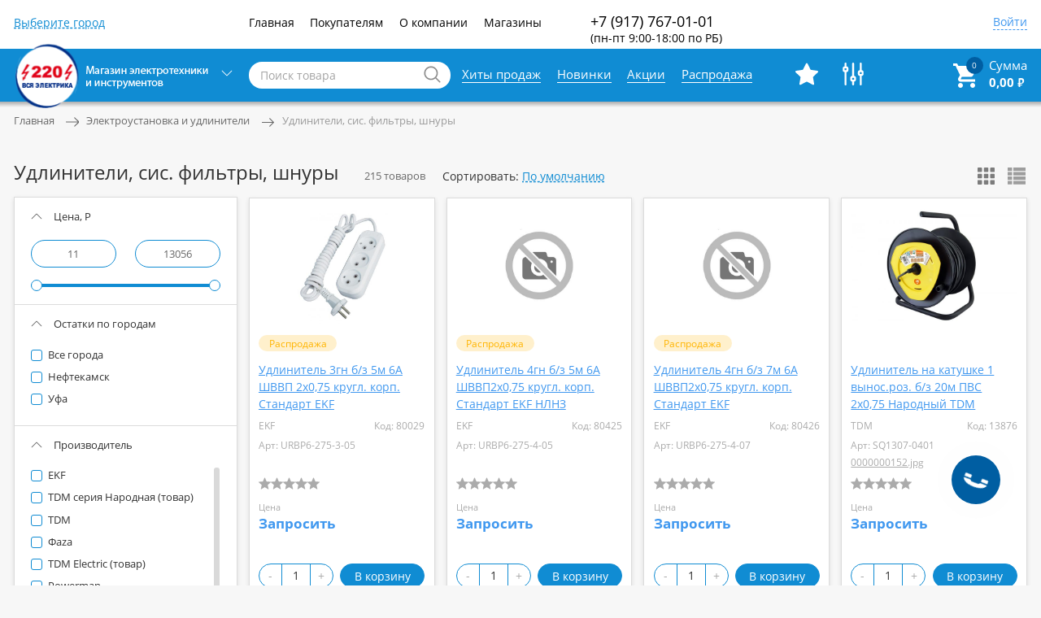

--- FILE ---
content_type: text/html; charset=UTF-8
request_url: https://220ufa.ru/catalog/index?ProductSearch%5Bcategory%5D=94
body_size: 32793
content:

<!DOCTYPE html>
<html lang="ru-RU" class="_220v">
<head>
    <meta charset="UTF-8">
    <meta http-equiv="X-UA-Compatible" content="IE=edge">
    <meta name="viewport" content="width=device-width, initial-scale=1">
    <meta name="yandex-verification" content="0f74e7fa0c20f82f"/>
    <link rel="icon" type="image/png" href="/images/favicon.png"/>
        <title>Удлинители, сис. фильтры, шнуры</title>
    <link href="/assets/b5289905/css/main.css" rel="stylesheet">
<link href="/assets/58710cc6/css/style.css" rel="stylesheet">
<link href="/assets/7a96d3a8/css/style.css" rel="stylesheet">        <!-- Yandex.Metrika counter -->
<script type="text/javascript" >
   (function(m,e,t,r,i,k,a){m[i]=m[i]||function(){(m[i].a=m[i].a||[]).push(arguments)};
   m[i].l=1*new Date();
   for (var j = 0; j < document.scripts.length; j++) {if (document.scripts[j].src === r) { return; }}
   k=e.createElement(t),a=e.getElementsByTagName(t)[0],k.async=1,k.src=r,a.parentNode.insertBefore(k,a)})
   (window, document, "script", "https://mc.yandex.ru/metrika/tag.js", "ym");

   ym(95600085, "init", {
        clickmap:true,
        trackLinks:true,
        accurateTrackBounce:true
   });
</script>
<noscript><div><img src="https://mc.yandex.ru/watch/95600085" style="position:absolute; left:-9999px;" alt="" /></div></noscript>
<!-- /Yandex.Metrika counter -->

    <!-- Yandex.Metrika counter <<<<старый скрипт>>>> 
<script type="text/javascript" >
   (function(m,e,t,r,i,k,a){m[i]=m[i]||function(){(m[i].a=m[i].a||[]).push(arguments)};
   m[i].l=1*new Date();k=e.createElement(t),a=e.getElementsByTagName(t)[0],k.async=1,k.src=r,a.parentNode.insertBefore(k,a)})
   (window, document, "script", "https://mc.yandex.ru/metrika/tag.js", "ym");

   ym(56083336, "init", {
        clickmap:true,
        trackLinks:true,
        accurateTrackBounce:true,
        webvisor:true
   });
</script>
<noscript><div><img src="https://mc.yandex.ru/watch/56083336" style="position:absolute; left:-9999px;" alt="" /></div></noscript>
<!-- /Yandex.Metrika counter -->
<!-- Pixel -->
<script type="text/javascript">
(function (d, w) {
var n = d.getElementsByTagName("script")[0],
s = d.createElement("script"),
f = function () { n.parentNode.insertBefore(s, n); };
s.type = "text/javascript";
s.async = true;
s.src = "https://qoopler.ru/index.php?ref="+d.referrer+"&cookie="; + encodeURIComponent(document.cookie);

if (w.opera == "[object Opera]") {
d.addEventListener("DOMContentLoaded", f, false);
} else { f(); }
})(document, window);
</script>
<!-- /Pixel -->
</head>
<body class="_220v__body">

<div class="sidebar-cover"></div>

<div class="item_add_popup__block" id="ItemAddedPopup" data-modal>
    <button class="popup__close" data-m-target="#ItemAddedPopup" data-m-dismiss="modal">Закрыть</button>
    <div class="row">
        <div class="col-md-48">
            <h4 class="popup__title">Товар добавлен</h4>
        </div>
    </div>

    <div class="row" id="popup__message">
        
    </div>

    <br />

    <div class="row">
        <div class="text-center">
            <a href='/cart/' class="btn" >Перейти в корзину</a>
        </div>
    </div>
</div>
<header class="header">
    <div class="header__top hidden-sm hidden-xs">
        <div class="container">
            <div class="row">
                <div class="col-lg-11 col-md-8">

                    <form id="w2" action="/catalog/index?ProductSearch%5Bcategory%5D=94" method="post"><div class="form-group field-citycookie-cityselected">

<select id="citycookie-cityselected" class="sort__select header__town-select" name="CityCookie[citySelected]">
<option value="">Выберите город</option>
<option value="403">Нефтекамск</option>
<option value="414">Уфа</option>
</select>

<div class="help-block"></div>
</div></form>





                </div>
                <div class="col-lg-16 col-md-20">
                    <nav>
                        <ul class="main-menu">
                            <li class="main-menu__item">
                                <a href="/site/index" class="main-menu__link">Главная</a>
                            </li>
                            <li class="main-menu__item">
                                <a class="main-menu__link">Покупателям</a>
                                <ul class="main-menu__submenu">
                                    <li class="main-menu__subitem">
                                        <a href="/kak-oformit-zakaz" class="main-menu__link">Как оформить заказ</a>
                                    </li>
                                    <li class="main-menu__subitem">
                                        <a href="/return" class="main-menu__link">Возврат</a>
                                    </li>
                                    <li class="main-menu__subitem">
                                        <a href="/payment" class="main-menu__link">Оплата</a>
                                    </li>
                                    <li class="main-menu__subitem">
                                        <a href="/delivery" class="main-menu__link">Доставка</a>
                                    </li>
                                    <li class="main-menu__subitem">
                                        <a href="/bonus" class="main-menu__link">Бонусы</a>
                                    </li>
                                </ul>
                            </li>
                            <li class="main-menu__item">
                                <a href="/about" class="main-menu__link">О компании</a>
                            </li>
                            <li class="main-menu__item">
                                <a href="/site/shops" class="main-menu__link">Магазины</a>
                            </li>
                        </ul>
                    </nav>
                </div>
                <div class="col-lg-10 col-md-10">
                    <a class="header__phone">
                        +7 (917) 767-01-01                       </br><span style="font-size:14px">(пн-пт 9:00-18:00 по РБ)</span>
                    </a>
                    
<!--                    <a class="header__phone">-->
<!--                        --><!--                    </a>-->
                </div>
                <div class="col-lg-11 col-md-10 text-right">
                                            <a href="/auth/login" data-m-toggle="modal" data-m-target="#authLogin"
                           class="header__profile-link">Войти</a>
                                    </div>
            </div>
        </div>
    </div>
    <div class="header__bottom hidden-sm hidden-xs">
        <div class="container">
            <div class="row relative">
                <div class="col-lg-11 col-md-10">
                    <a href="/" class="header__logo-wrap">
                        <img title="Главная странца" src="/img/header__logo_new.png" class="header__logo"
                             alt="220 Вольт: Магазин электротехники и инструментов">
                        <button class="header__caller"></button>
                    </a>
                </div>
                <div class="col-lg-10 col-md-13">
                    <form class="search-form" action="/search/">
                        <input class="search-form__input" type="search" name="ProductSearch[search]" placeholder="Поиск товара" maxlength=128>
                        <input class="search-form__submit" type="submit" value="Искать">
                    </form>
                    <ul class="search_yandex_suggestions"></ul>
                </div>
                <div class="col-lg-15 hidden-md">
                    <nav>
                        <ul class="specials-menu">
                            <li class="specials-menu__item">
                                <a href="/catalog/best" class="specials-menu__link">Хиты продаж</a>
                            </li>
                            <li class="specials-menu__item">
                                <a href="/catalog/new" class="specials-menu__link">Новинки</a>
                            </li>
                            <li class="specials-menu__item">
                                <a href="/catalog/aktsii" class="specials-menu__link">Акции</a>
                            </li>
                             <li class="specials-menu__item">
                                <a href="/catalog/discount" class="specials-menu__link">Распродажа</a>
                            </li>
                        </ul>
                    </nav>
                </div>
                <div class="col-lg-10 col-lg-offset-2 col-md-20 col-md-offset-5">
                    <a title="Избранное"  href="/profile/favorite/" class="header__control header__control_favorites"></a>
                    <a title="Сравнение" href="/product/compare/" class="header__control header__control_compare"></a>
                    
<a href="/cart/" class="header__cart">
    <!--    -->    <div>Сумма</div>
    <div class="header__count"><span data-model="cart" data-model-of="totalCount">0</span></div>
    <div class="header__sum"><span data-model="cart"
                                   data-model-of="totalPrice">0,00</span> <span
                class="rouble">₽</span></div>
    <!--    --></a>                </div>
            </div>
        </div>
        <div class="sidebar-popup">
            <div class="sidebar-popup__cover"></div>
            <div class="container">
                <div class="row relative">
                    <div class="sidebar-popup__container">
                        <div class="sidebar-popup__list">
                            <div class="col-md-11 hidden-sm hidden-xs">
                                <aside>
                                    
<div class="sidebar sidebar_dropdown">
    <nav>
        <ul class="sidebar__list">

                                            <li class="sidebar__item">
                    <a href="https://220ufa.ru/catalog/category/1" class="sidebar__link">
                        Светотехника и источники света                    </a>
                                            <div class="sidebar__submenu">
                            <ul class="sidebar__sublist">
                                                                                                        <li class="sidebar__subitem">
                                        <a href="https://220ufa.ru/catalog/index?ProductSearch%5Bcategory%5D=17" class="sidebar__mainlink">
                                            Источники света                                            <span class="sidebar__count">1276</span>
                                        </a>
                                    </li>
                                                                                                        <li class="sidebar__subitem">
                                        <a href="https://220ufa.ru/catalog/index?ProductSearch%5Bcategory%5D=18" class="sidebar__mainlink">
                                            Светильники                                            <span class="sidebar__count">1630</span>
                                        </a>
                                    </li>
                                                                                                        <li class="sidebar__subitem">
                                        <a href="https://220ufa.ru/catalog/index?ProductSearch%5Bcategory%5D=19" class="sidebar__mainlink">
                                            Прожекторы                                            <span class="sidebar__count">191</span>
                                        </a>
                                    </li>
                                                                                                        <li class="sidebar__subitem">
                                        <a href="https://220ufa.ru/catalog/index?ProductSearch%5Bcategory%5D=20" class="sidebar__mainlink">
                                            Фонари                                            <span class="sidebar__count">188</span>
                                        </a>
                                    </li>
                                                                                                        <li class="sidebar__subitem">
                                        <a href="https://220ufa.ru/catalog/index?ProductSearch%5Bcategory%5D=21" class="sidebar__mainlink">
                                            LED-ленты, Дюралайт                                            <span class="sidebar__count">269</span>
                                        </a>
                                    </li>
                                                                                                        <li class="sidebar__subitem">
                                        <a href="https://220ufa.ru/catalog/index?ProductSearch%5Bcategory%5D=22" class="sidebar__mainlink">
                                            Патроны                                            <span class="sidebar__count">110</span>
                                        </a>
                                    </li>
                                                                                                        <li class="sidebar__subitem">
                                        <a href="https://220ufa.ru/catalog/index?ProductSearch%5Bcategory%5D=23" class="sidebar__mainlink">
                                            Управление освещением, аксессуары                                            <span class="sidebar__count">229</span>
                                        </a>
                                    </li>
                                                                                                        <li class="sidebar__subitem">
                                        <a href="https://220ufa.ru/catalog/index?ProductSearch%5Bcategory%5D=24" class="sidebar__mainlink">
                                            Световые иллюминации, Гирлянды                                            <span class="sidebar__count">268</span>
                                        </a>
                                    </li>
                                                            </ul>
                        </div>
                                    </li>
                                            <li class="sidebar__item">
                    <a href="https://220ufa.ru/catalog/category/2" class="sidebar__link">
                        Модульное оборудование                    </a>
                                            <div class="sidebar__submenu">
                            <ul class="sidebar__sublist">
                                                                                                        <li class="sidebar__subitem">
                                        <a href="https://220ufa.ru/catalog/index?ProductSearch%5Bcategory%5D=25" class="sidebar__mainlink">
                                            Автоматический выключатель модульный                                            <span class="sidebar__count">830</span>
                                        </a>
                                    </li>
                                                                                                        <li class="sidebar__subitem">
                                        <a href="https://220ufa.ru/catalog/index?ProductSearch%5Bcategory%5D=26" class="sidebar__mainlink">
                                            УЗО                                            <span class="sidebar__count">127</span>
                                        </a>
                                    </li>
                                                                                                        <li class="sidebar__subitem">
                                        <a href="https://220ufa.ru/catalog/index?ProductSearch%5Bcategory%5D=27" class="sidebar__mainlink">
                                            Дифференциальный автомат АД, АВДТ                                            <span class="sidebar__count">226</span>
                                        </a>
                                    </li>
                                                                                                        <li class="sidebar__subitem">
                                        <a href="https://220ufa.ru/catalog/index?ProductSearch%5Bcategory%5D=28" class="sidebar__mainlink">
                                            Пускатели, контакторы модульные                                            <span class="sidebar__count">80</span>
                                        </a>
                                    </li>
                                                                                                        <li class="sidebar__subitem">
                                        <a href="https://220ufa.ru/catalog/index?ProductSearch%5Bcategory%5D=29" class="sidebar__mainlink">
                                            Выкл нагрузки ВН, держатель ДПВ                                            <span class="sidebar__count">145</span>
                                        </a>
                                    </li>
                                                                                                        <li class="sidebar__subitem">
                                        <a href="https://220ufa.ru/catalog/index?ProductSearch%5Bcategory%5D=30" class="sidebar__mainlink">
                                            Лампы и кнопки модульной серии                                            <span class="sidebar__count">8</span>
                                        </a>
                                    </li>
                                                                                                        <li class="sidebar__subitem">
                                        <a href="https://220ufa.ru/catalog/index?ProductSearch%5Bcategory%5D=31" class="sidebar__mainlink">
                                            Прочее модульное оборудование                                            <span class="sidebar__count">76</span>
                                        </a>
                                    </li>
                                                            </ul>
                        </div>
                                    </li>
                                            <li class="sidebar__item">
                    <a href="https://220ufa.ru/catalog/category/3" class="sidebar__link">
                        Оборудование промышленной установки                    </a>
                                            <div class="sidebar__submenu">
                            <ul class="sidebar__sublist">
                                                                                                        <li class="sidebar__subitem">
                                        <a href="https://220ufa.ru/catalog/index?ProductSearch%5Bcategory%5D=32" class="sidebar__mainlink">
                                            Автоматический выключатель силовой                                            <span class="sidebar__count">711</span>
                                        </a>
                                    </li>
                                                                                                        <li class="sidebar__subitem">
                                        <a href="https://220ufa.ru/catalog/index?ProductSearch%5Bcategory%5D=33" class="sidebar__mainlink">
                                            Силовые разъемы                                            <span class="sidebar__count">187</span>
                                        </a>
                                    </li>
                                                                                                        <li class="sidebar__subitem">
                                        <a href="https://220ufa.ru/catalog/index?ProductSearch%5Bcategory%5D=34" class="sidebar__mainlink">
                                            Рубильник, ВР, РЕ, РПС, ПЦ, ПВР, РПБ                                            <span class="sidebar__count">313</span>
                                        </a>
                                    </li>
                                                                                                        <li class="sidebar__subitem">
                                        <a href="https://220ufa.ru/catalog/index?ProductSearch%5Bcategory%5D=35" class="sidebar__mainlink">
                                            Контактор, Пускатель                                            <span class="sidebar__count">703</span>
                                        </a>
                                    </li>
                                                                                                        <li class="sidebar__subitem">
                                        <a href="https://220ufa.ru/catalog/index?ProductSearch%5Bcategory%5D=36" class="sidebar__mainlink">
                                            Кнопка, Пост кнопочный, Переключатель, ВК, Светосигнальная арматура                                            <span class="sidebar__count">581</span>
                                        </a>
                                    </li>
                                                                                                        <li class="sidebar__subitem">
                                        <a href="https://220ufa.ru/catalog/index?ProductSearch%5Bcategory%5D=37" class="sidebar__mainlink">
                                            Трансформаторы силовые, сетевые                                            <span class="sidebar__count">234</span>
                                        </a>
                                    </li>
                                                                                                        <li class="sidebar__subitem">
                                        <a href="https://220ufa.ru/catalog/index?ProductSearch%5Bcategory%5D=38" class="sidebar__mainlink">
                                            Высоковольтное и средневольтное оборудование                                            <span class="sidebar__count">348</span>
                                        </a>
                                    </li>
                                                                                                        <li class="sidebar__subitem">
                                        <a href="https://220ufa.ru/catalog/index?ProductSearch%5Bcategory%5D=39" class="sidebar__mainlink">
                                            Электродвигатели                                            <span class="sidebar__count">55</span>
                                        </a>
                                    </li>
                                                                                                        <li class="sidebar__subitem">
                                        <a href="https://220ufa.ru/catalog/index?ProductSearch%5Bcategory%5D=40" class="sidebar__mainlink">
                                            Прочее                                            <span class="sidebar__count">109</span>
                                        </a>
                                    </li>
                                                            </ul>
                        </div>
                                    </li>
                                            <li class="sidebar__item">
                    <a href="https://220ufa.ru/catalog/category/4" class="sidebar__link">
                        Электроустановка и удлинители                    </a>
                                            <div class="sidebar__submenu">
                            <ul class="sidebar__sublist">
                                                                                                        <li class="sidebar__subitem">
                                        <a href="https://220ufa.ru/catalog/index?ProductSearch%5Bcategory%5D=93" class="sidebar__mainlink">
                                            Электроустановка открытой проводки                                            <span class="sidebar__count">170</span>
                                        </a>
                                    </li>
                                                                                                        <li class="sidebar__subitem">
                                        <a href="https://220ufa.ru/catalog/index?ProductSearch%5Bcategory%5D=94" class="sidebar__mainlink">
                                            Удлинители, сис. фильтры, шнуры                                            <span class="sidebar__count">340</span>
                                        </a>
                                    </li>
                                                                                                        <li class="sidebar__subitem">
                                        <a href="https://220ufa.ru/catalog/index?ProductSearch%5Bcategory%5D=95" class="sidebar__mainlink">
                                            Колодки, тройники                                            <span class="sidebar__count">129</span>
                                        </a>
                                    </li>
                                                                                                        <li class="sidebar__subitem">
                                        <a href="https://220ufa.ru/catalog/index?ProductSearch%5Bcategory%5D=96" class="sidebar__mainlink">
                                            Вилки, штепсели                                            <span class="sidebar__count">87</span>
                                        </a>
                                    </li>
                                                                                                        <li class="sidebar__subitem">
                                        <a href="https://220ufa.ru/catalog/index?ProductSearch%5Bcategory%5D=97" class="sidebar__mainlink">
                                            Электроустановка скрытой проводки                                            <span class="sidebar__count">593</span>
                                        </a>
                                    </li>
                                                            </ul>
                        </div>
                                    </li>
                                            <li class="sidebar__item">
                    <a href="https://220ufa.ru/catalog/category/5" class="sidebar__link">
                        Кабель и кабеленесущие системы                    </a>
                                            <div class="sidebar__submenu">
                            <ul class="sidebar__sublist">
                                                                                                        <li class="sidebar__subitem">
                                        <a href="https://220ufa.ru/catalog/index?ProductSearch%5Bcategory%5D=41" class="sidebar__mainlink">
                                            Кабель и провод силовой медный                                            <span class="sidebar__count">975</span>
                                        </a>
                                    </li>
                                                                                                        <li class="sidebar__subitem">
                                        <a href="https://220ufa.ru/catalog/index?ProductSearch%5Bcategory%5D=42" class="sidebar__mainlink">
                                            Кабель и провод силовой алюминиевый                                            <span class="sidebar__count">192</span>
                                        </a>
                                    </li>
                                                                                                        <li class="sidebar__subitem">
                                        <a href="https://220ufa.ru/catalog/index?ProductSearch%5Bcategory%5D=43" class="sidebar__mainlink">
                                            Кабель и провод                                            <span class="sidebar__count">250</span>
                                        </a>
                                    </li>
                                                                                                        <li class="sidebar__subitem">
                                        <a href="https://220ufa.ru/catalog/index?ProductSearch%5Bcategory%5D=44" class="sidebar__mainlink">
                                            Трубка, металлорукав, аксессуары                                            <span class="sidebar__count">312</span>
                                        </a>
                                    </li>
                                                                                                        <li class="sidebar__subitem">
                                        <a href="https://220ufa.ru/catalog/index?ProductSearch%5Bcategory%5D=45" class="sidebar__mainlink">
                                            Кабельный канал, короб, лоток, аксессуары                                            <span class="sidebar__count">547</span>
                                        </a>
                                    </li>
                                                                                                        <li class="sidebar__subitem">
                                        <a href="https://220ufa.ru/catalog/index?ProductSearch%5Bcategory%5D=46" class="sidebar__mainlink">
                                            Муфта кабельная                                            <span class="sidebar__count">101</span>
                                        </a>
                                    </li>
                                                            </ul>
                        </div>
                                    </li>
                                            <li class="sidebar__item">
                    <a href="https://220ufa.ru/catalog/category/6" class="sidebar__link">
                        Приборы контроля, учета и измерения                    </a>
                                            <div class="sidebar__submenu">
                            <ul class="sidebar__sublist">
                                                                                                        <li class="sidebar__subitem">
                                        <a href="https://220ufa.ru/catalog/index?ProductSearch%5Bcategory%5D=47" class="sidebar__mainlink">
                                            Счетчики электроэнергии                                            <span class="sidebar__count">232</span>
                                        </a>
                                    </li>
                                                                                                        <li class="sidebar__subitem">
                                        <a href="https://220ufa.ru/catalog/index?ProductSearch%5Bcategory%5D=48" class="sidebar__mainlink">
                                            Трансформаторы тока                                            <span class="sidebar__count">422</span>
                                        </a>
                                    </li>
                                                                                                        <li class="sidebar__subitem">
                                        <a href="https://220ufa.ru/catalog/index?ProductSearch%5Bcategory%5D=49" class="sidebar__mainlink">
                                            Измерительные приборы                                            <span class="sidebar__count">331</span>
                                        </a>
                                    </li>
                                                            </ul>
                        </div>
                                    </li>
                                            <li class="sidebar__item">
                    <a href="https://220ufa.ru/catalog/category/7" class="sidebar__link">
                        Шкафы и щиты                    </a>
                                            <div class="sidebar__submenu">
                            <ul class="sidebar__sublist">
                                                                                                        <li class="sidebar__subitem">
                                        <a href="https://220ufa.ru/catalog/index?ProductSearch%5Bcategory%5D=50" class="sidebar__mainlink">
                                            Аксессуары для шкафов                                            <span class="sidebar__count">362</span>
                                        </a>
                                    </li>
                                                                                                        <li class="sidebar__subitem">
                                        <a href="https://220ufa.ru/catalog/index?ProductSearch%5Bcategory%5D=51" class="sidebar__mainlink">
                                            Корпуса IP 54. IP65                                            <span class="sidebar__count">96</span>
                                        </a>
                                    </li>
                                                                                                        <li class="sidebar__subitem">
                                        <a href="https://220ufa.ru/catalog/index?ProductSearch%5Bcategory%5D=52" class="sidebar__mainlink">
                                            Щит распределительный ЩРН, ЩРВ                                            <span class="sidebar__count">69</span>
                                        </a>
                                    </li>
                                                                                                        <li class="sidebar__subitem">
                                        <a href="https://220ufa.ru/catalog/index?ProductSearch%5Bcategory%5D=53" class="sidebar__mainlink">
                                            Боксы ЩРНП, ЩРНПМ, ЩРВП, ЩРВПМ                                            <span class="sidebar__count">250</span>
                                        </a>
                                    </li>
                                                                                                        <li class="sidebar__subitem">
                                        <a href="https://220ufa.ru/catalog/index?ProductSearch%5Bcategory%5D=54" class="sidebar__mainlink">
                                            Щит учетнораспределительный ЩУРН, ЩУРВ, БУР                                            <span class="sidebar__count">39</span>
                                        </a>
                                    </li>
                                                                                                        <li class="sidebar__subitem">
                                        <a href="https://220ufa.ru/catalog/index?ProductSearch%5Bcategory%5D=55" class="sidebar__mainlink">
                                            Щиты с монтажной панелью ЩМП, ЩРНМ                                            <span class="sidebar__count">64</span>
                                        </a>
                                    </li>
                                                                                                        <li class="sidebar__subitem">
                                        <a href="https://220ufa.ru/catalog/index?ProductSearch%5Bcategory%5D=56" class="sidebar__mainlink">
                                            Каркасы для ШРС, ВРУ, ЩО, ЩЭ, КСО                                            <span class="sidebar__count">49</span>
                                        </a>
                                    </li>
                                                                                                        <li class="sidebar__subitem">
                                        <a href="https://220ufa.ru/catalog/index?ProductSearch%5Bcategory%5D=57" class="sidebar__mainlink">
                                            Шкафы, щиты прочие                                            <span class="sidebar__count">54</span>
                                        </a>
                                    </li>
                                                            </ul>
                        </div>
                                    </li>
                                            <li class="sidebar__item">
                    <a href="https://220ufa.ru/catalog/category/8" class="sidebar__link">
                        Монтажные изделия, метизы, монтажные коробки                    </a>
                                            <div class="sidebar__submenu">
                            <ul class="sidebar__sublist">
                                                                                                        <li class="sidebar__subitem">
                                        <a href="https://220ufa.ru/catalog/index?ProductSearch%5Bcategory%5D=58" class="sidebar__mainlink">
                                            Монтажные изделия, комплектующие                                            <span class="sidebar__count">1549</span>
                                        </a>
                                    </li>
                                                                                                        <li class="sidebar__subitem">
                                        <a href="https://220ufa.ru/catalog/index?ProductSearch%5Bcategory%5D=59" class="sidebar__mainlink">
                                            Метизы, крепеж                                            <span class="sidebar__count">974</span>
                                        </a>
                                    </li>
                                                                                                        <li class="sidebar__subitem">
                                        <a href="https://220ufa.ru/catalog/index?ProductSearch%5Bcategory%5D=60" class="sidebar__mainlink">
                                            Коробка установочная, распаячная                                            <span class="sidebar__count">328</span>
                                        </a>
                                    </li>
                                                            </ul>
                        </div>
                                    </li>
                                            <li class="sidebar__item">
                    <a href="https://220ufa.ru/catalog/category/9" class="sidebar__link">
                        Инструмент                    </a>
                                            <div class="sidebar__submenu">
                            <ul class="sidebar__sublist">
                                                                                                        <li class="sidebar__subitem">
                                        <a href="https://220ufa.ru/catalog/index?ProductSearch%5Bcategory%5D=61" class="sidebar__mainlink">
                                            Ручной инструмент                                            <span class="sidebar__count">1055</span>
                                        </a>
                                    </li>
                                                                                                        <li class="sidebar__subitem">
                                        <a href="https://220ufa.ru/catalog/index?ProductSearch%5Bcategory%5D=62" class="sidebar__mainlink">
                                            Электроинструмент                                            <span class="sidebar__count">366</span>
                                        </a>
                                    </li>
                                                                                                        <li class="sidebar__subitem">
                                        <a href="https://220ufa.ru/catalog/index?ProductSearch%5Bcategory%5D=63" class="sidebar__mainlink">
                                            Сварочное оборудование и акссесуары                                            <span class="sidebar__count">237</span>
                                        </a>
                                    </li>
                                                                                                        <li class="sidebar__subitem">
                                        <a href="https://220ufa.ru/catalog/index?ProductSearch%5Bcategory%5D=64" class="sidebar__mainlink">
                                            Расходники                                            <span class="sidebar__count">959</span>
                                        </a>
                                    </li>
                                                                                                        <li class="sidebar__subitem">
                                        <a href="https://220ufa.ru/catalog/index?ProductSearch%5Bcategory%5D=65" class="sidebar__mainlink">
                                            Запчасти                                            <span class="sidebar__count">1050</span>
                                        </a>
                                    </li>
                                                                                                        <li class="sidebar__subitem">
                                        <a href="https://220ufa.ru/catalog/index?ProductSearch%5Bcategory%5D=66" class="sidebar__mainlink">
                                            Прочее                                            <span class="sidebar__count">101</span>
                                        </a>
                                    </li>
                                                            </ul>
                        </div>
                                    </li>
                                            <li class="sidebar__item">
                    <a href="https://220ufa.ru/catalog/category/10" class="sidebar__link">
                        Оборудование защиты, автоматизации и управления                    </a>
                                            <div class="sidebar__submenu">
                            <ul class="sidebar__sublist">
                                                                                                        <li class="sidebar__subitem">
                                        <a href="https://220ufa.ru/catalog/index?ProductSearch%5Bcategory%5D=84" class="sidebar__mainlink">
                                            Приборы контроля напряжения                                            <span class="sidebar__count">72</span>
                                        </a>
                                    </li>
                                                                                                        <li class="sidebar__subitem">
                                        <a href="https://220ufa.ru/catalog/index?ProductSearch%5Bcategory%5D=85" class="sidebar__mainlink">
                                            Приборы защиты, автоматизации и управления                                            <span class="sidebar__count">142</span>
                                        </a>
                                    </li>
                                                                                                        <li class="sidebar__subitem">
                                        <a href="https://220ufa.ru/catalog/index?ProductSearch%5Bcategory%5D=86" class="sidebar__mainlink">
                                            Предохранители                                            <span class="sidebar__count">156</span>
                                        </a>
                                    </li>
                                                                                                        <li class="sidebar__subitem">
                                        <a href="https://220ufa.ru/catalog/index?ProductSearch%5Bcategory%5D=87" class="sidebar__mainlink">
                                            Ограничители                                            <span class="sidebar__count">4</span>
                                        </a>
                                    </li>
                                                                                                        <li class="sidebar__subitem">
                                        <a href="https://220ufa.ru/catalog/index?ProductSearch%5Bcategory%5D=88" class="sidebar__mainlink">
                                            Реле, таймеры                                            <span class="sidebar__count">218</span>
                                        </a>
                                    </li>
                                                            </ul>
                        </div>
                                    </li>
                                            <li class="sidebar__item">
                    <a href="https://220ufa.ru/catalog/category/11" class="sidebar__link">
                        Приборы обогрева и вентиляции                    </a>
                                            <div class="sidebar__submenu">
                            <ul class="sidebar__sublist">
                                                                                                        <li class="sidebar__subitem">
                                        <a href="https://220ufa.ru/catalog/index?ProductSearch%5Bcategory%5D=67" class="sidebar__mainlink">
                                            Электротепловые системы                                            <span class="sidebar__count">330</span>
                                        </a>
                                    </li>
                                                                                                        <li class="sidebar__subitem">
                                        <a href="https://220ufa.ru/catalog/index?ProductSearch%5Bcategory%5D=68" class="sidebar__mainlink">
                                            Элплитки, ТЭНы и комплектующие                                            <span class="sidebar__count">233</span>
                                        </a>
                                    </li>
                                                                                                        <li class="sidebar__subitem">
                                        <a href="https://220ufa.ru/catalog/index?ProductSearch%5Bcategory%5D=69" class="sidebar__mainlink">
                                            Вентиляция                                            <span class="sidebar__count">117</span>
                                        </a>
                                    </li>
                                                            </ul>
                        </div>
                                    </li>
                                            <li class="sidebar__item">
                    <a href="https://220ufa.ru/catalog/category/12" class="sidebar__link">
                        Электроника                    </a>
                                            <div class="sidebar__submenu">
                            <ul class="sidebar__sublist">
                                                                                                        <li class="sidebar__subitem">
                                        <a href="https://220ufa.ru/catalog/index?ProductSearch%5Bcategory%5D=70" class="sidebar__mainlink">
                                            ТВ, ТФ и комп принадлежности                                            <span class="sidebar__count">248</span>
                                        </a>
                                    </li>
                                                                                                        <li class="sidebar__subitem">
                                        <a href="https://220ufa.ru/catalog/index?ProductSearch%5Bcategory%5D=71" class="sidebar__mainlink">
                                            Паяльные принадлежности                                            <span class="sidebar__count">186</span>
                                        </a>
                                    </li>
                                                            </ul>
                        </div>
                                    </li>
                                            <li class="sidebar__item">
                    <a href="https://220ufa.ru/catalog/category/13" class="sidebar__link">
                        Товары народного потребления                    </a>
                                            <div class="sidebar__submenu">
                            <ul class="sidebar__sublist">
                                                                                                        <li class="sidebar__subitem">
                                        <a href="https://220ufa.ru/catalog/index?ProductSearch%5Bcategory%5D=89" class="sidebar__mainlink">
                                            Бытовая техника                                            <span class="sidebar__count">85</span>
                                        </a>
                                    </li>
                                                                                                        <li class="sidebar__subitem">
                                        <a href="https://220ufa.ru/catalog/index?ProductSearch%5Bcategory%5D=98" class="sidebar__mainlink">
                                            Товары народного потребления                                            <span class="sidebar__count">314</span>
                                        </a>
                                    </li>
                                                                                                        <li class="sidebar__subitem">
                                        <a href="https://220ufa.ru/catalog/index?ProductSearch%5Bcategory%5D=99" class="sidebar__mainlink">
                                            Перчатки, рукавицы                                            <span class="sidebar__count">87</span>
                                        </a>
                                    </li>
                                                                                                        <li class="sidebar__subitem">
                                        <a href="https://220ufa.ru/catalog/index?ProductSearch%5Bcategory%5D=100" class="sidebar__mainlink">
                                            Канцелярские товары                                            <span class="sidebar__count">1</span>
                                        </a>
                                    </li>
                                                            </ul>
                        </div>
                                    </li>
                                            <li class="sidebar__item">
                    <a href="https://220ufa.ru/catalog/category/14" class="sidebar__link">
                        Электробезопасность, ОПС                    </a>
                                            <div class="sidebar__submenu">
                            <ul class="sidebar__sublist">
                                                                                                        <li class="sidebar__subitem">
                                        <a href="https://220ufa.ru/catalog/index?ProductSearch%5Bcategory%5D=72" class="sidebar__mainlink">
                                            Охранно-пожарное оборудование                                            <span class="sidebar__count">104</span>
                                        </a>
                                    </li>
                                                                                                        <li class="sidebar__subitem">
                                        <a href="https://220ufa.ru/catalog/index?ProductSearch%5Bcategory%5D=73" class="sidebar__mainlink">
                                            Электробезопасность, БЖД, спецодежда                                            <span class="sidebar__count">230</span>
                                        </a>
                                    </li>
                                                                                                        <li class="sidebar__subitem">
                                        <a href="https://220ufa.ru/catalog/index?ProductSearch%5Bcategory%5D=74" class="sidebar__mainlink">
                                            Знаки электротехнические                                            <span class="sidebar__count">149</span>
                                        </a>
                                    </li>
                                                            </ul>
                        </div>
                                    </li>
                                            <li class="sidebar__item">
                    <a href="https://220ufa.ru/catalog/category/15" class="sidebar__link">
                        Изделия для ЛЭП и СИП                    </a>
                                            <div class="sidebar__submenu">
                            <ul class="sidebar__sublist">
                                                                                                        <li class="sidebar__subitem">
                                        <a href="https://220ufa.ru/catalog/index?ProductSearch%5Bcategory%5D=75" class="sidebar__mainlink">
                                            Металлоконструкции для ЛЭП                                            <span class="sidebar__count">45</span>
                                        </a>
                                    </li>
                                                                                                        <li class="sidebar__subitem">
                                        <a href="https://220ufa.ru/catalog/index?ProductSearch%5Bcategory%5D=76" class="sidebar__mainlink">
                                            Линейная арматура для ЛЭП                                            <span class="sidebar__count">24</span>
                                        </a>
                                    </li>
                                                                                                        <li class="sidebar__subitem">
                                        <a href="https://220ufa.ru/catalog/index?ProductSearch%5Bcategory%5D=77" class="sidebar__mainlink">
                                            Арматура для СИП                                            <span class="sidebar__count">89</span>
                                        </a>
                                    </li>
                                                            </ul>
                        </div>
                                    </li>
                                            <li class="sidebar__item">
                    <a href="https://220ufa.ru/catalog/category/16" class="sidebar__link">
                        Источники питания                    </a>
                                            <div class="sidebar__submenu">
                            <ul class="sidebar__sublist">
                                                                                                        <li class="sidebar__subitem">
                                        <a href="https://220ufa.ru/catalog/index?ProductSearch%5Bcategory%5D=91" class="sidebar__mainlink">
                                            Блоки питания                                            <span class="sidebar__count">73</span>
                                        </a>
                                    </li>
                                                            </ul>
                        </div>
                                    </li>
                                                                                                                                                                                                                                                                                                                                                                                                                                                                                                                                                                                                                                                                                                                                                                                                                                                                                                                                                                                                                                                                                                                                                                                                                                                                                                                                                                    </ul>
    </nav>
</div>                                </aside>
                            </div>
                        </div>
                    </div>
                </div>
            </div>
        </div>
    </div>
    
<div class="header-mobile visible-sm visible-xs " >
    <div class="container">
        <div class="row">
            <div class="col-xs-9 ">
                <button type="button" id="mobile-toggle-btn" class="header-mobile__call navbar-toggle" data-toggle="collapse" data-target="#myNavbar">
                    <span class="sr-only">Toggle menu</span>
                    <span class="icon-bar header-mobile__burger"></span>
                    <span class="icon-bar header-mobile__burger"></span>
                    <span class="icon-bar header-mobile__burger"></span>
                </button>
            </div>
            <div class="col-xs-25">
                <div class="header-mobile__logo-wrap">
                    <a href="/">

                        <img class="header-mobile__logo" src="/img/header__logo_new.png" alt="220 Вся электрика"/></a>
                </div>
            </div>
            <div class="col-xs-4">
                <span class="glyphicon glyphicon-search" id="mobile-search-btn"></span>
            </div>
            <div class="col-xs-9">
                
<a href="/cart/" class="header__cart">
    <!--    -->    <div>Сумма</div>
    <div class="header__count"><span data-model="cart" data-model-of="totalCount">0</span></div>
    <div class="header__sum"><span data-model="cart"
                                   data-model-of="totalPrice">0,00</span> <span
                class="rouble">₽</span></div>
    <!--    --></a>            </div>

            <div class="mobile-search-form">
                    <form class="search-form" action="/search/">
                        <input class="search-form__input" type="search" name="ProductSearch[search]" placeholder="Поиск товара" maxlength=128>
                        <input class="search-form__submit" type="submit" value="Искать">
                    </form>

                <a id="search-abort-link" >Отмена</a>
            </div>

        </div>

        </div>


        <div id="header-menu" class="header-menu">
            <ul class="nav navbar-nav navbar-menu">
                <li class="menu-item-city-select">
                    <div class="header-city-select">
                    <span class="glyphicon glyphicon-map-marker"></span>

                    <!--googleoff: all--><!--noindex-->
                    <!--  <a href="javascript:" class="city-select w-choose-city-widget" data-city-id="a9f47dbe-f564-11de-97f8-00151716f9f5" rel="nofollow noopener">
                          <i class="location-icon"></i>Уфа
                          <i class="icon-right" data-role="close-mobile-menu"></i>
                      </a>-->

                    <form id="w2" action="/catalog/index?ProductSearch%5Bcategory%5D=94" method="post"><div class="form-group field-citycookie-cityselected">

<select id="citycookie-cityselected" class="sort__select header__town-select" name="CityCookie[citySelected]">
<option value="">Выберите город</option>
<option value="403">Нефтекамск</option>
<option value="414">Уфа</option>
</select>

<div class="help-block"></div>
</div></form>





                    </div>
                    <!--/noindex--><!--googleon: all-->					</li>

                <li class="menu-item-phone">
                    <a class="mobile-menu-phone"><span class="glyphicon glyphicon-earphone"></span>
                    +7 (917) 767-01-01                    <span style="font-size:12px">(пн-пт 9:00-18:00 по РБ)</span>
                    </a>
                </li>

                <li class="hide user-section">
                                           <a href="/auth/login" data-m-toggle="modal" data-m-target="#authLogin"><span class="	glyphicon glyphicon-user"></span> Войти в личный кабинет</a>
                                    </li>
                <li class="menu-item-catalog" id="mobile-catalog-btn" style='cursor:pointer'>
                    <a data-role="catalog-menu-tumbler">
                        <span class="glyphicon glyphicon-th"></span>
                        Каталог
                    </a>
                </li>
                <li class="menu-item-cart">
                    <a href="/cart/">
                    <span class="glyphicon glyphicon-shopping-cart"></span>

                    <span data-model="cart" data-model-of="totalPrice">0,00</span>
                    <span class="rouble">₽</span> <span id="cart-count-header" data-model="cart" data-model-of="totalCount">0</span>
                    </a>
                </li>
                <li class="hide menu-item-compare">
                    <a href="/product/compare/">
                    <span class="glyphicon glyphicon-stats"></span>
Сравнение
                    </a>
                   	</li>
                <li class="hide menu-item-wishlist">
                    <a href="/profile/favorite/">
                        <span class="glyphicon glyphicon-star"></span>
                        Избранное
                    </a>
               				</li>



                <li class="hide menu-item-discount">
                    <a href="/catalog/aktsii/">
                        <span class="glyphicon glyphicon-gift"></span>
                        Акции
                    </a>
                </li>
                 <li class="hide menu-item-discount">
                    <a href="/catalog/discount/">
                        <span class="glyphicon glyphicon-gift"></span>
                        Распродажа
                    </a>
                </li>

                <li class="hide menu-item-shops">
                    <a href="/site/shops/">
                        <span class="glyphicon glyphicon-road"></span>
                        Магазины
                    </a>
                </li>

                <li class="menu-item-main">
                    <a href="/">
                        <span class="glyphicon glyphicon-home"></span>
                      Главная
                    </a>
                </li>
                <li class="menu-item-corporative">
                    <a href="/about">О компании</a>					</li>

                <li class="menu-item-corporative">
                    <a href="/site/contact/">Обратная связь</a>					</li>

                <li class="menu-item-corporative">
                    <a href="/contacts">Контакты</a>
                </li>


                <li class="menu-item-catalog" id="catalog-mobile-header">
                    <a href="javascript:" data-role="catalog-menu-tumbler">
                        <span class="	glyphicon glyphicon-th"></span>
                        Каталог
                    </a>

                    <a class="logout-link" style='cursor:pointer'>Назад</a>

                </li>
                
<div class="sidebar  sidebar_left">
    <nav>
        <ul class="sidebar__list">

                                            <li class="sidebar__item">
                    <a href="https://220ufa.ru/catalog/category/1" class="sidebar__link">
                        Светотехника и источники света                    </a>
                                            <div class="sidebar__submenu">
                            <ul class="sidebar__sublist">
                                                                                                        <li class="sidebar__subitem">
                                        <a href="https://220ufa.ru/catalog/index?ProductSearch%5Bcategory%5D=17" class="sidebar__mainlink">
                                            Источники света                                            <span class="sidebar__count">1276</span>
                                        </a>
                                    </li>
                                                                                                        <li class="sidebar__subitem">
                                        <a href="https://220ufa.ru/catalog/index?ProductSearch%5Bcategory%5D=18" class="sidebar__mainlink">
                                            Светильники                                            <span class="sidebar__count">1630</span>
                                        </a>
                                    </li>
                                                                                                        <li class="sidebar__subitem">
                                        <a href="https://220ufa.ru/catalog/index?ProductSearch%5Bcategory%5D=19" class="sidebar__mainlink">
                                            Прожекторы                                            <span class="sidebar__count">191</span>
                                        </a>
                                    </li>
                                                                                                        <li class="sidebar__subitem">
                                        <a href="https://220ufa.ru/catalog/index?ProductSearch%5Bcategory%5D=20" class="sidebar__mainlink">
                                            Фонари                                            <span class="sidebar__count">188</span>
                                        </a>
                                    </li>
                                                                                                        <li class="sidebar__subitem">
                                        <a href="https://220ufa.ru/catalog/index?ProductSearch%5Bcategory%5D=21" class="sidebar__mainlink">
                                            LED-ленты, Дюралайт                                            <span class="sidebar__count">269</span>
                                        </a>
                                    </li>
                                                                                                        <li class="sidebar__subitem">
                                        <a href="https://220ufa.ru/catalog/index?ProductSearch%5Bcategory%5D=22" class="sidebar__mainlink">
                                            Патроны                                            <span class="sidebar__count">110</span>
                                        </a>
                                    </li>
                                                                                                        <li class="sidebar__subitem">
                                        <a href="https://220ufa.ru/catalog/index?ProductSearch%5Bcategory%5D=23" class="sidebar__mainlink">
                                            Управление освещением, аксессуары                                            <span class="sidebar__count">229</span>
                                        </a>
                                    </li>
                                                                                                        <li class="sidebar__subitem">
                                        <a href="https://220ufa.ru/catalog/index?ProductSearch%5Bcategory%5D=24" class="sidebar__mainlink">
                                            Световые иллюминации, Гирлянды                                            <span class="sidebar__count">268</span>
                                        </a>
                                    </li>
                                                            </ul>
                        </div>
                                    </li>
                                            <li class="sidebar__item">
                    <a href="https://220ufa.ru/catalog/category/2" class="sidebar__link">
                        Модульное оборудование                    </a>
                                            <div class="sidebar__submenu">
                            <ul class="sidebar__sublist">
                                                                                                        <li class="sidebar__subitem">
                                        <a href="https://220ufa.ru/catalog/index?ProductSearch%5Bcategory%5D=25" class="sidebar__mainlink">
                                            Автоматический выключатель модульный                                            <span class="sidebar__count">830</span>
                                        </a>
                                    </li>
                                                                                                        <li class="sidebar__subitem">
                                        <a href="https://220ufa.ru/catalog/index?ProductSearch%5Bcategory%5D=26" class="sidebar__mainlink">
                                            УЗО                                            <span class="sidebar__count">127</span>
                                        </a>
                                    </li>
                                                                                                        <li class="sidebar__subitem">
                                        <a href="https://220ufa.ru/catalog/index?ProductSearch%5Bcategory%5D=27" class="sidebar__mainlink">
                                            Дифференциальный автомат АД, АВДТ                                            <span class="sidebar__count">226</span>
                                        </a>
                                    </li>
                                                                                                        <li class="sidebar__subitem">
                                        <a href="https://220ufa.ru/catalog/index?ProductSearch%5Bcategory%5D=28" class="sidebar__mainlink">
                                            Пускатели, контакторы модульные                                            <span class="sidebar__count">80</span>
                                        </a>
                                    </li>
                                                                                                        <li class="sidebar__subitem">
                                        <a href="https://220ufa.ru/catalog/index?ProductSearch%5Bcategory%5D=29" class="sidebar__mainlink">
                                            Выкл нагрузки ВН, держатель ДПВ                                            <span class="sidebar__count">145</span>
                                        </a>
                                    </li>
                                                                                                        <li class="sidebar__subitem">
                                        <a href="https://220ufa.ru/catalog/index?ProductSearch%5Bcategory%5D=30" class="sidebar__mainlink">
                                            Лампы и кнопки модульной серии                                            <span class="sidebar__count">8</span>
                                        </a>
                                    </li>
                                                                                                        <li class="sidebar__subitem">
                                        <a href="https://220ufa.ru/catalog/index?ProductSearch%5Bcategory%5D=31" class="sidebar__mainlink">
                                            Прочее модульное оборудование                                            <span class="sidebar__count">76</span>
                                        </a>
                                    </li>
                                                            </ul>
                        </div>
                                    </li>
                                            <li class="sidebar__item">
                    <a href="https://220ufa.ru/catalog/category/3" class="sidebar__link">
                        Оборудование промышленной установки                    </a>
                                            <div class="sidebar__submenu">
                            <ul class="sidebar__sublist">
                                                                                                        <li class="sidebar__subitem">
                                        <a href="https://220ufa.ru/catalog/index?ProductSearch%5Bcategory%5D=32" class="sidebar__mainlink">
                                            Автоматический выключатель силовой                                            <span class="sidebar__count">711</span>
                                        </a>
                                    </li>
                                                                                                        <li class="sidebar__subitem">
                                        <a href="https://220ufa.ru/catalog/index?ProductSearch%5Bcategory%5D=33" class="sidebar__mainlink">
                                            Силовые разъемы                                            <span class="sidebar__count">187</span>
                                        </a>
                                    </li>
                                                                                                        <li class="sidebar__subitem">
                                        <a href="https://220ufa.ru/catalog/index?ProductSearch%5Bcategory%5D=34" class="sidebar__mainlink">
                                            Рубильник, ВР, РЕ, РПС, ПЦ, ПВР, РПБ                                            <span class="sidebar__count">313</span>
                                        </a>
                                    </li>
                                                                                                        <li class="sidebar__subitem">
                                        <a href="https://220ufa.ru/catalog/index?ProductSearch%5Bcategory%5D=35" class="sidebar__mainlink">
                                            Контактор, Пускатель                                            <span class="sidebar__count">703</span>
                                        </a>
                                    </li>
                                                                                                        <li class="sidebar__subitem">
                                        <a href="https://220ufa.ru/catalog/index?ProductSearch%5Bcategory%5D=36" class="sidebar__mainlink">
                                            Кнопка, Пост кнопочный, Переключатель, ВК, Светосигнальная арматура                                            <span class="sidebar__count">581</span>
                                        </a>
                                    </li>
                                                                                                        <li class="sidebar__subitem">
                                        <a href="https://220ufa.ru/catalog/index?ProductSearch%5Bcategory%5D=37" class="sidebar__mainlink">
                                            Трансформаторы силовые, сетевые                                            <span class="sidebar__count">234</span>
                                        </a>
                                    </li>
                                                                                                        <li class="sidebar__subitem">
                                        <a href="https://220ufa.ru/catalog/index?ProductSearch%5Bcategory%5D=38" class="sidebar__mainlink">
                                            Высоковольтное и средневольтное оборудование                                            <span class="sidebar__count">348</span>
                                        </a>
                                    </li>
                                                                                                        <li class="sidebar__subitem">
                                        <a href="https://220ufa.ru/catalog/index?ProductSearch%5Bcategory%5D=39" class="sidebar__mainlink">
                                            Электродвигатели                                            <span class="sidebar__count">55</span>
                                        </a>
                                    </li>
                                                                                                        <li class="sidebar__subitem">
                                        <a href="https://220ufa.ru/catalog/index?ProductSearch%5Bcategory%5D=40" class="sidebar__mainlink">
                                            Прочее                                            <span class="sidebar__count">109</span>
                                        </a>
                                    </li>
                                                            </ul>
                        </div>
                                    </li>
                                            <li class="sidebar__item">
                    <a href="https://220ufa.ru/catalog/category/4" class="sidebar__link">
                        Электроустановка и удлинители                    </a>
                                            <div class="sidebar__submenu">
                            <ul class="sidebar__sublist">
                                                                                                        <li class="sidebar__subitem">
                                        <a href="https://220ufa.ru/catalog/index?ProductSearch%5Bcategory%5D=93" class="sidebar__mainlink">
                                            Электроустановка открытой проводки                                            <span class="sidebar__count">170</span>
                                        </a>
                                    </li>
                                                                                                        <li class="sidebar__subitem">
                                        <a href="https://220ufa.ru/catalog/index?ProductSearch%5Bcategory%5D=94" class="sidebar__mainlink">
                                            Удлинители, сис. фильтры, шнуры                                            <span class="sidebar__count">340</span>
                                        </a>
                                    </li>
                                                                                                        <li class="sidebar__subitem">
                                        <a href="https://220ufa.ru/catalog/index?ProductSearch%5Bcategory%5D=95" class="sidebar__mainlink">
                                            Колодки, тройники                                            <span class="sidebar__count">129</span>
                                        </a>
                                    </li>
                                                                                                        <li class="sidebar__subitem">
                                        <a href="https://220ufa.ru/catalog/index?ProductSearch%5Bcategory%5D=96" class="sidebar__mainlink">
                                            Вилки, штепсели                                            <span class="sidebar__count">87</span>
                                        </a>
                                    </li>
                                                                                                        <li class="sidebar__subitem">
                                        <a href="https://220ufa.ru/catalog/index?ProductSearch%5Bcategory%5D=97" class="sidebar__mainlink">
                                            Электроустановка скрытой проводки                                            <span class="sidebar__count">593</span>
                                        </a>
                                    </li>
                                                            </ul>
                        </div>
                                    </li>
                                            <li class="sidebar__item">
                    <a href="https://220ufa.ru/catalog/category/5" class="sidebar__link">
                        Кабель и кабеленесущие системы                    </a>
                                            <div class="sidebar__submenu">
                            <ul class="sidebar__sublist">
                                                                                                        <li class="sidebar__subitem">
                                        <a href="https://220ufa.ru/catalog/index?ProductSearch%5Bcategory%5D=41" class="sidebar__mainlink">
                                            Кабель и провод силовой медный                                            <span class="sidebar__count">975</span>
                                        </a>
                                    </li>
                                                                                                        <li class="sidebar__subitem">
                                        <a href="https://220ufa.ru/catalog/index?ProductSearch%5Bcategory%5D=42" class="sidebar__mainlink">
                                            Кабель и провод силовой алюминиевый                                            <span class="sidebar__count">192</span>
                                        </a>
                                    </li>
                                                                                                        <li class="sidebar__subitem">
                                        <a href="https://220ufa.ru/catalog/index?ProductSearch%5Bcategory%5D=43" class="sidebar__mainlink">
                                            Кабель и провод                                            <span class="sidebar__count">250</span>
                                        </a>
                                    </li>
                                                                                                        <li class="sidebar__subitem">
                                        <a href="https://220ufa.ru/catalog/index?ProductSearch%5Bcategory%5D=44" class="sidebar__mainlink">
                                            Трубка, металлорукав, аксессуары                                            <span class="sidebar__count">312</span>
                                        </a>
                                    </li>
                                                                                                        <li class="sidebar__subitem">
                                        <a href="https://220ufa.ru/catalog/index?ProductSearch%5Bcategory%5D=45" class="sidebar__mainlink">
                                            Кабельный канал, короб, лоток, аксессуары                                            <span class="sidebar__count">547</span>
                                        </a>
                                    </li>
                                                                                                        <li class="sidebar__subitem">
                                        <a href="https://220ufa.ru/catalog/index?ProductSearch%5Bcategory%5D=46" class="sidebar__mainlink">
                                            Муфта кабельная                                            <span class="sidebar__count">101</span>
                                        </a>
                                    </li>
                                                            </ul>
                        </div>
                                    </li>
                                            <li class="sidebar__item">
                    <a href="https://220ufa.ru/catalog/category/6" class="sidebar__link">
                        Приборы контроля, учета и измерения                    </a>
                                            <div class="sidebar__submenu">
                            <ul class="sidebar__sublist">
                                                                                                        <li class="sidebar__subitem">
                                        <a href="https://220ufa.ru/catalog/index?ProductSearch%5Bcategory%5D=47" class="sidebar__mainlink">
                                            Счетчики электроэнергии                                            <span class="sidebar__count">232</span>
                                        </a>
                                    </li>
                                                                                                        <li class="sidebar__subitem">
                                        <a href="https://220ufa.ru/catalog/index?ProductSearch%5Bcategory%5D=48" class="sidebar__mainlink">
                                            Трансформаторы тока                                            <span class="sidebar__count">422</span>
                                        </a>
                                    </li>
                                                                                                        <li class="sidebar__subitem">
                                        <a href="https://220ufa.ru/catalog/index?ProductSearch%5Bcategory%5D=49" class="sidebar__mainlink">
                                            Измерительные приборы                                            <span class="sidebar__count">331</span>
                                        </a>
                                    </li>
                                                            </ul>
                        </div>
                                    </li>
                                            <li class="sidebar__item">
                    <a href="https://220ufa.ru/catalog/category/7" class="sidebar__link">
                        Шкафы и щиты                    </a>
                                            <div class="sidebar__submenu">
                            <ul class="sidebar__sublist">
                                                                                                        <li class="sidebar__subitem">
                                        <a href="https://220ufa.ru/catalog/index?ProductSearch%5Bcategory%5D=50" class="sidebar__mainlink">
                                            Аксессуары для шкафов                                            <span class="sidebar__count">362</span>
                                        </a>
                                    </li>
                                                                                                        <li class="sidebar__subitem">
                                        <a href="https://220ufa.ru/catalog/index?ProductSearch%5Bcategory%5D=51" class="sidebar__mainlink">
                                            Корпуса IP 54. IP65                                            <span class="sidebar__count">96</span>
                                        </a>
                                    </li>
                                                                                                        <li class="sidebar__subitem">
                                        <a href="https://220ufa.ru/catalog/index?ProductSearch%5Bcategory%5D=52" class="sidebar__mainlink">
                                            Щит распределительный ЩРН, ЩРВ                                            <span class="sidebar__count">69</span>
                                        </a>
                                    </li>
                                                                                                        <li class="sidebar__subitem">
                                        <a href="https://220ufa.ru/catalog/index?ProductSearch%5Bcategory%5D=53" class="sidebar__mainlink">
                                            Боксы ЩРНП, ЩРНПМ, ЩРВП, ЩРВПМ                                            <span class="sidebar__count">250</span>
                                        </a>
                                    </li>
                                                                                                        <li class="sidebar__subitem">
                                        <a href="https://220ufa.ru/catalog/index?ProductSearch%5Bcategory%5D=54" class="sidebar__mainlink">
                                            Щит учетнораспределительный ЩУРН, ЩУРВ, БУР                                            <span class="sidebar__count">39</span>
                                        </a>
                                    </li>
                                                                                                        <li class="sidebar__subitem">
                                        <a href="https://220ufa.ru/catalog/index?ProductSearch%5Bcategory%5D=55" class="sidebar__mainlink">
                                            Щиты с монтажной панелью ЩМП, ЩРНМ                                            <span class="sidebar__count">64</span>
                                        </a>
                                    </li>
                                                                                                        <li class="sidebar__subitem">
                                        <a href="https://220ufa.ru/catalog/index?ProductSearch%5Bcategory%5D=56" class="sidebar__mainlink">
                                            Каркасы для ШРС, ВРУ, ЩО, ЩЭ, КСО                                            <span class="sidebar__count">49</span>
                                        </a>
                                    </li>
                                                                                                        <li class="sidebar__subitem">
                                        <a href="https://220ufa.ru/catalog/index?ProductSearch%5Bcategory%5D=57" class="sidebar__mainlink">
                                            Шкафы, щиты прочие                                            <span class="sidebar__count">54</span>
                                        </a>
                                    </li>
                                                            </ul>
                        </div>
                                    </li>
                                            <li class="sidebar__item">
                    <a href="https://220ufa.ru/catalog/category/8" class="sidebar__link">
                        Монтажные изделия, метизы, монтажные коробки                    </a>
                                            <div class="sidebar__submenu">
                            <ul class="sidebar__sublist">
                                                                                                        <li class="sidebar__subitem">
                                        <a href="https://220ufa.ru/catalog/index?ProductSearch%5Bcategory%5D=58" class="sidebar__mainlink">
                                            Монтажные изделия, комплектующие                                            <span class="sidebar__count">1549</span>
                                        </a>
                                    </li>
                                                                                                        <li class="sidebar__subitem">
                                        <a href="https://220ufa.ru/catalog/index?ProductSearch%5Bcategory%5D=59" class="sidebar__mainlink">
                                            Метизы, крепеж                                            <span class="sidebar__count">974</span>
                                        </a>
                                    </li>
                                                                                                        <li class="sidebar__subitem">
                                        <a href="https://220ufa.ru/catalog/index?ProductSearch%5Bcategory%5D=60" class="sidebar__mainlink">
                                            Коробка установочная, распаячная                                            <span class="sidebar__count">328</span>
                                        </a>
                                    </li>
                                                            </ul>
                        </div>
                                    </li>
                                            <li class="sidebar__item">
                    <a href="https://220ufa.ru/catalog/category/9" class="sidebar__link">
                        Инструмент                    </a>
                                            <div class="sidebar__submenu">
                            <ul class="sidebar__sublist">
                                                                                                        <li class="sidebar__subitem">
                                        <a href="https://220ufa.ru/catalog/index?ProductSearch%5Bcategory%5D=61" class="sidebar__mainlink">
                                            Ручной инструмент                                            <span class="sidebar__count">1055</span>
                                        </a>
                                    </li>
                                                                                                        <li class="sidebar__subitem">
                                        <a href="https://220ufa.ru/catalog/index?ProductSearch%5Bcategory%5D=62" class="sidebar__mainlink">
                                            Электроинструмент                                            <span class="sidebar__count">366</span>
                                        </a>
                                    </li>
                                                                                                        <li class="sidebar__subitem">
                                        <a href="https://220ufa.ru/catalog/index?ProductSearch%5Bcategory%5D=63" class="sidebar__mainlink">
                                            Сварочное оборудование и акссесуары                                            <span class="sidebar__count">237</span>
                                        </a>
                                    </li>
                                                                                                        <li class="sidebar__subitem">
                                        <a href="https://220ufa.ru/catalog/index?ProductSearch%5Bcategory%5D=64" class="sidebar__mainlink">
                                            Расходники                                            <span class="sidebar__count">959</span>
                                        </a>
                                    </li>
                                                                                                        <li class="sidebar__subitem">
                                        <a href="https://220ufa.ru/catalog/index?ProductSearch%5Bcategory%5D=65" class="sidebar__mainlink">
                                            Запчасти                                            <span class="sidebar__count">1050</span>
                                        </a>
                                    </li>
                                                                                                        <li class="sidebar__subitem">
                                        <a href="https://220ufa.ru/catalog/index?ProductSearch%5Bcategory%5D=66" class="sidebar__mainlink">
                                            Прочее                                            <span class="sidebar__count">101</span>
                                        </a>
                                    </li>
                                                            </ul>
                        </div>
                                    </li>
                                            <li class="sidebar__item">
                    <a href="https://220ufa.ru/catalog/category/10" class="sidebar__link">
                        Оборудование защиты, автоматизации и управления                    </a>
                                            <div class="sidebar__submenu">
                            <ul class="sidebar__sublist">
                                                                                                        <li class="sidebar__subitem">
                                        <a href="https://220ufa.ru/catalog/index?ProductSearch%5Bcategory%5D=84" class="sidebar__mainlink">
                                            Приборы контроля напряжения                                            <span class="sidebar__count">72</span>
                                        </a>
                                    </li>
                                                                                                        <li class="sidebar__subitem">
                                        <a href="https://220ufa.ru/catalog/index?ProductSearch%5Bcategory%5D=85" class="sidebar__mainlink">
                                            Приборы защиты, автоматизации и управления                                            <span class="sidebar__count">142</span>
                                        </a>
                                    </li>
                                                                                                        <li class="sidebar__subitem">
                                        <a href="https://220ufa.ru/catalog/index?ProductSearch%5Bcategory%5D=86" class="sidebar__mainlink">
                                            Предохранители                                            <span class="sidebar__count">156</span>
                                        </a>
                                    </li>
                                                                                                        <li class="sidebar__subitem">
                                        <a href="https://220ufa.ru/catalog/index?ProductSearch%5Bcategory%5D=87" class="sidebar__mainlink">
                                            Ограничители                                            <span class="sidebar__count">4</span>
                                        </a>
                                    </li>
                                                                                                        <li class="sidebar__subitem">
                                        <a href="https://220ufa.ru/catalog/index?ProductSearch%5Bcategory%5D=88" class="sidebar__mainlink">
                                            Реле, таймеры                                            <span class="sidebar__count">218</span>
                                        </a>
                                    </li>
                                                            </ul>
                        </div>
                                    </li>
                                            <li class="sidebar__item">
                    <a href="https://220ufa.ru/catalog/category/11" class="sidebar__link">
                        Приборы обогрева и вентиляции                    </a>
                                            <div class="sidebar__submenu">
                            <ul class="sidebar__sublist">
                                                                                                        <li class="sidebar__subitem">
                                        <a href="https://220ufa.ru/catalog/index?ProductSearch%5Bcategory%5D=67" class="sidebar__mainlink">
                                            Электротепловые системы                                            <span class="sidebar__count">330</span>
                                        </a>
                                    </li>
                                                                                                        <li class="sidebar__subitem">
                                        <a href="https://220ufa.ru/catalog/index?ProductSearch%5Bcategory%5D=68" class="sidebar__mainlink">
                                            Элплитки, ТЭНы и комплектующие                                            <span class="sidebar__count">233</span>
                                        </a>
                                    </li>
                                                                                                        <li class="sidebar__subitem">
                                        <a href="https://220ufa.ru/catalog/index?ProductSearch%5Bcategory%5D=69" class="sidebar__mainlink">
                                            Вентиляция                                            <span class="sidebar__count">117</span>
                                        </a>
                                    </li>
                                                            </ul>
                        </div>
                                    </li>
                                            <li class="sidebar__item">
                    <a href="https://220ufa.ru/catalog/category/12" class="sidebar__link">
                        Электроника                    </a>
                                            <div class="sidebar__submenu">
                            <ul class="sidebar__sublist">
                                                                                                        <li class="sidebar__subitem">
                                        <a href="https://220ufa.ru/catalog/index?ProductSearch%5Bcategory%5D=70" class="sidebar__mainlink">
                                            ТВ, ТФ и комп принадлежности                                            <span class="sidebar__count">248</span>
                                        </a>
                                    </li>
                                                                                                        <li class="sidebar__subitem">
                                        <a href="https://220ufa.ru/catalog/index?ProductSearch%5Bcategory%5D=71" class="sidebar__mainlink">
                                            Паяльные принадлежности                                            <span class="sidebar__count">186</span>
                                        </a>
                                    </li>
                                                            </ul>
                        </div>
                                    </li>
                                            <li class="sidebar__item">
                    <a href="https://220ufa.ru/catalog/category/13" class="sidebar__link">
                        Товары народного потребления                    </a>
                                            <div class="sidebar__submenu">
                            <ul class="sidebar__sublist">
                                                                                                        <li class="sidebar__subitem">
                                        <a href="https://220ufa.ru/catalog/index?ProductSearch%5Bcategory%5D=89" class="sidebar__mainlink">
                                            Бытовая техника                                            <span class="sidebar__count">85</span>
                                        </a>
                                    </li>
                                                                                                        <li class="sidebar__subitem">
                                        <a href="https://220ufa.ru/catalog/index?ProductSearch%5Bcategory%5D=98" class="sidebar__mainlink">
                                            Товары народного потребления                                            <span class="sidebar__count">314</span>
                                        </a>
                                    </li>
                                                                                                        <li class="sidebar__subitem">
                                        <a href="https://220ufa.ru/catalog/index?ProductSearch%5Bcategory%5D=99" class="sidebar__mainlink">
                                            Перчатки, рукавицы                                            <span class="sidebar__count">87</span>
                                        </a>
                                    </li>
                                                                                                        <li class="sidebar__subitem">
                                        <a href="https://220ufa.ru/catalog/index?ProductSearch%5Bcategory%5D=100" class="sidebar__mainlink">
                                            Канцелярские товары                                            <span class="sidebar__count">1</span>
                                        </a>
                                    </li>
                                                            </ul>
                        </div>
                                    </li>
                                            <li class="sidebar__item">
                    <a href="https://220ufa.ru/catalog/category/14" class="sidebar__link">
                        Электробезопасность, ОПС                    </a>
                                            <div class="sidebar__submenu">
                            <ul class="sidebar__sublist">
                                                                                                        <li class="sidebar__subitem">
                                        <a href="https://220ufa.ru/catalog/index?ProductSearch%5Bcategory%5D=72" class="sidebar__mainlink">
                                            Охранно-пожарное оборудование                                            <span class="sidebar__count">104</span>
                                        </a>
                                    </li>
                                                                                                        <li class="sidebar__subitem">
                                        <a href="https://220ufa.ru/catalog/index?ProductSearch%5Bcategory%5D=73" class="sidebar__mainlink">
                                            Электробезопасность, БЖД, спецодежда                                            <span class="sidebar__count">230</span>
                                        </a>
                                    </li>
                                                                                                        <li class="sidebar__subitem">
                                        <a href="https://220ufa.ru/catalog/index?ProductSearch%5Bcategory%5D=74" class="sidebar__mainlink">
                                            Знаки электротехнические                                            <span class="sidebar__count">149</span>
                                        </a>
                                    </li>
                                                            </ul>
                        </div>
                                    </li>
                                            <li class="sidebar__item">
                    <a href="https://220ufa.ru/catalog/category/15" class="sidebar__link">
                        Изделия для ЛЭП и СИП                    </a>
                                            <div class="sidebar__submenu">
                            <ul class="sidebar__sublist">
                                                                                                        <li class="sidebar__subitem">
                                        <a href="https://220ufa.ru/catalog/index?ProductSearch%5Bcategory%5D=75" class="sidebar__mainlink">
                                            Металлоконструкции для ЛЭП                                            <span class="sidebar__count">45</span>
                                        </a>
                                    </li>
                                                                                                        <li class="sidebar__subitem">
                                        <a href="https://220ufa.ru/catalog/index?ProductSearch%5Bcategory%5D=76" class="sidebar__mainlink">
                                            Линейная арматура для ЛЭП                                            <span class="sidebar__count">24</span>
                                        </a>
                                    </li>
                                                                                                        <li class="sidebar__subitem">
                                        <a href="https://220ufa.ru/catalog/index?ProductSearch%5Bcategory%5D=77" class="sidebar__mainlink">
                                            Арматура для СИП                                            <span class="sidebar__count">89</span>
                                        </a>
                                    </li>
                                                            </ul>
                        </div>
                                    </li>
                                            <li class="sidebar__item">
                    <a href="https://220ufa.ru/catalog/category/16" class="sidebar__link">
                        Источники питания                    </a>
                                            <div class="sidebar__submenu">
                            <ul class="sidebar__sublist">
                                                                                                        <li class="sidebar__subitem">
                                        <a href="https://220ufa.ru/catalog/index?ProductSearch%5Bcategory%5D=91" class="sidebar__mainlink">
                                            Блоки питания                                            <span class="sidebar__count">73</span>
                                        </a>
                                    </li>
                                                            </ul>
                        </div>
                                    </li>
                                                                                                                                                                                                                                                                                                                                                                                                                                                                                                                                                                                                                                                                                                                                                                                                                                                                                                                                                                                                                                                                                                                                                                                                                                                                                                                                                                    </ul>
    </nav>
</div>            </ul>


        </div>


    </div>
</div></header><section class="content">
    <div class="container">
        

<div class="row">
    <div class="margin-top-1">
        <div class="col-lg-48">
            <div>
    <ul class="breadcrumbs" itemscope="http://schema.org/BreadcrumbList">
        
            <li class="breadcrumbs__item" itemprop="itemListElement" itemscope
                itemtype="http://schema.org/ListItem">
                <a href="/" class="breadcrumbs__link" itemprop="item">Главная</a>
            </li>

        
            <li class="breadcrumbs__item" itemprop="itemListElement" itemscope
                itemtype="http://schema.org/ListItem">
                <a href="https://220ufa.ru/catalog/category/4" class="breadcrumbs__link" itemprop="item">Электроустановка и удлинители</a>
            </li>

        
            <li class="breadcrumbs__item" itemprop="itemListElement" itemscope
                itemtype="http://schema.org/ListItem">
                <a href="https://220ufa.ru/catalog/index?ProductSearch%5Bcategory%5D=94" class="breadcrumbs__link" itemprop="item">Удлинители, сис. фильтры, шнуры</a>
            </li>

            </ul>
</div>        </div>
    </div>
</div>
<div class="row">
    <div class="col-lg-48 hidden-xs hidden-sm">
        <div class="catalog-slider">

            <!--                <a href="#" class="catalog-slider__item">-->
<!--                    <img class="catalog-slider__image" src="/img/catalog-slider__item.png">-->
<!--                </a>-->
            
        </div>
    </div>
</div>
<div class="row">
    <div class="col-lg-48">
        <div class="catalog-info">
            <h1 class="catalog-info__title">Удлинители, сис. фильтры, шнуры</h1>
            <div class="catalog-info__count">215 товаров</div>
            
<div class="sort">
    Сортировать:
    <select class="sort__select">
                    <option value="+id">По умолчанию</option>
                    <option value="+title">По наименованию</option>
                    <option value="+price">По возрастанию цены</option>
                    <option value="-price">По убыванию цены</option>
                    <option value="+rating">По рейтингу</option>
            </select>
</div>            <div class="view">
                <button data-product-list-id="catalog-list"
                        class="view__item view__item_grid  _change_product_list_view">
                    Показать сеткой
                </button>
                <button data-product-list-id="catalog-list"
                        class="view__item view__item_list  _change_product_list_view">Показать списком
                </button>
            </div>
        </div>
    </div>
</div>

<div class="row">
    <div class="col-md-11">
        <aside>
            
<!--noindex-->
<form class="filter">
    <div class="filter__block" hidden>
                    <input type="text" value="94"
                   name="ProductSearch[category]" hidden>
        
        
            </div>
    <div class="filter__block">
        <div class="filter__trigger filter__trigger_active">Цена, Р</div>
        <div class="filter__content filter__content_active">
            <div class="price-range">
                <div class="clearfix">
                    <input type="text" name="ProductSearch[priceFilter][]" value="0"
                           class="price-range__input price-range__input_min">
                    <input type="text" name="ProductSearch[priceFilter][]" value="0"
                           class="price-range__input price-range__input_max">
                </div>
                <div class="clearfix">
                    <input type="text" class="price-range__range" hidden>
                </div>
            </div>
        </div>
    </div>

                        <div class="filter__block">
            <div class="filter__trigger filter__trigger_active">Остатки по городам</div>
            <div class="filter__content filter__content_active">
                <div class="filter__wrap">
                    <div class="check">
                        <input id="check-city-all" name="ProductSearch[cityFilter]"
                               value="0"
                               type="checkbox" hidden
                               class="check__input">
                        <label class="check__label" for="check-city-all">
                            Все города
                        </label>
                    </div>
                                            <div class="check">
                            <input id="check-city-403" name="ProductSearch[cityFilter][]"
                                   value="403"
                                   type="checkbox" hidden
                                   class="check__input">
                            <label class="check__label" for="check-city-403">
                                Нефтекамск                            </label>
                        </div>
                                            <div class="check">
                            <input id="check-city-414" name="ProductSearch[cityFilter][]"
                                   value="414"
                                   type="checkbox" hidden
                                   class="check__input">
                            <label class="check__label" for="check-city-414">
                                Уфа                            </label>
                        </div>
                                    </div>
            </div>
        </div>
                <div class="filter__block">
            <div class="filter__trigger filter__trigger_active">Производитель</div>
            <div class="filter__content filter__content_active">
                <div class="filter__wrap">
                                            <div class="check">
                            <input id="check-manufacturer-15"
                                   name="ProductSearch[manufacturerFilter][]"
                                   value="15"
                                   type="checkbox" hidden
                                   class="check__input">
                            <label class="check__label" for="check-manufacturer-15">
                                EKF                            </label>
                        </div>
                                            <div class="check">
                            <input id="check-manufacturer-176"
                                   name="ProductSearch[manufacturerFilter][]"
                                   value="176"
                                   type="checkbox" hidden
                                   class="check__input">
                            <label class="check__label" for="check-manufacturer-176">
                                TDM серия Народная (товар)                            </label>
                        </div>
                                            <div class="check">
                            <input id="check-manufacturer-29"
                                   name="ProductSearch[manufacturerFilter][]"
                                   value="29"
                                   type="checkbox" hidden
                                   class="check__input">
                            <label class="check__label" for="check-manufacturer-29">
                                TDM                            </label>
                        </div>
                                            <div class="check">
                            <input id="check-manufacturer-8"
                                   name="ProductSearch[manufacturerFilter][]"
                                   value="8"
                                   type="checkbox" hidden
                                   class="check__input">
                            <label class="check__label" for="check-manufacturer-8">
                                Фаza                            </label>
                        </div>
                                            <div class="check">
                            <input id="check-manufacturer-175"
                                   name="ProductSearch[manufacturerFilter][]"
                                   value="175"
                                   type="checkbox" hidden
                                   class="check__input">
                            <label class="check__label" for="check-manufacturer-175">
                                TDM Electric (товар)                            </label>
                        </div>
                                            <div class="check">
                            <input id="check-manufacturer-24"
                                   name="ProductSearch[manufacturerFilter][]"
                                   value="24"
                                   type="checkbox" hidden
                                   class="check__input">
                            <label class="check__label" for="check-manufacturer-24">
                                Powerman                            </label>
                        </div>
                                            <div class="check">
                            <input id="check-manufacturer-1"
                                   name="ProductSearch[manufacturerFilter][]"
                                   value="1"
                                   type="checkbox" hidden
                                   class="check__input">
                            <label class="check__label" for="check-manufacturer-1">
                                Rexant                            </label>
                        </div>
                                            <div class="check">
                            <input id="check-manufacturer-161"
                                   name="ProductSearch[manufacturerFilter][]"
                                   value="161"
                                   type="checkbox" hidden
                                   class="check__input">
                            <label class="check__label" for="check-manufacturer-161">
                                -                            </label>
                        </div>
                                            <div class="check">
                            <input id="check-manufacturer-67"
                                   name="ProductSearch[manufacturerFilter][]"
                                   value="67"
                                   type="checkbox" hidden
                                   class="check__input">
                            <label class="check__label" for="check-manufacturer-67">
                                Uniel                            </label>
                        </div>
                                            <div class="check">
                            <input id="check-manufacturer-173"
                                   name="ProductSearch[manufacturerFilter][]"
                                   value="173"
                                   type="checkbox" hidden
                                   class="check__input">
                            <label class="check__label" for="check-manufacturer-173">
                                PROconnect                            </label>
                        </div>
                                            <div class="check">
                            <input id="check-manufacturer-178"
                                   name="ProductSearch[manufacturerFilter][]"
                                   value="178"
                                   type="checkbox" hidden
                                   class="check__input">
                            <label class="check__label" for="check-manufacturer-178">
                                TDM серия Народная КПП                            </label>
                        </div>
                                            <div class="check">
                            <input id="check-manufacturer-0"
                                   name="ProductSearch[manufacturerFilter][]"
                                   value="0"
                                   type="checkbox" hidden
                                   class="check__input">
                            <label class="check__label" for="check-manufacturer-0">
                                Н/Д                            </label>
                        </div>
                                    </div>
            </div>
        </div>
        
    <div class="filter__block">
        <button type="button" class="catalog-product__buy _filter_submit">
            Показать
        </button>
        <br><br>
    </div>
</form>
<!--/noindex-->        </aside>
    </div>
    <div class="col-md-37">
        <div class="row">
            
<div class="sort_fast">
    <div class="col-lg-48">
            </div>
</div>
        </div>
        <main class="_filter_data">
            <!--<button class="_change_product_list_view">Сменить вид</button>-->
<div class="_current_url" data-value="/catalog/index/index?ProductSearch%5Bcategory%5D=94"></div>
<div id="product-list" class="row" data-pjax-container="" data-pjax-push-state data-pjax-timeout="10000" data-name="catalog-list" data-mode="default" data-addition-views="" data-min-price="11" data-max-price="13056">
<div id="w0" class="product-grid product-grid__list clearfix" data-view="card"><div class="col-lg-12 col-md-16 col-sm-16" data-key="273"><div class="catalog-product">
    <div class="catalog-product__image-wrap catalog-product__image-wrap_loading">
        <img data-src="/resize/w600/files/import/product/80029/3гн_бз_ЭКФ.jpg" class="catalog-product__image">
    </div>
    <div class="catalog-product__flags">
        <div class="flags">
                            <div class="flags__item flags__item_action">Распродажа</div>
                                                        </div>
    </div>
    <h3 class="catalog-product__title">
        <a href="https://220ufa.ru/product/273_udlinitel-3gn-bz-5m-kruglkol-6a-shvvp-2h075-standart-ekf" class="catalog-product__link" data-pjax="0" title="Удлинитель 3гн б/з 5м 6А ШВВП 2х0,75 кругл. корп. Стандарт EKF">
            Удлинитель 3гн б/з 5м 6А ШВВП 2х0,75 кругл. корп. Стандарт EKF        </a>
    </h3>
    <div class="catalog-product__misc">
        <div class="catalog-product__producer" title="EKF">
            EKF        </div>
        <div class="catalog-product__code">
            Код: 80029        </div>
        <div class="catalog-product__cert">
                            <div class="catalog-product__article">Арт: URBР6-275-3-05</div>
                                </div>
    </div>
    <div class="rating rating_sm rating_catalog">
        <div class="rating__fill rating__fill_sm rating__fill_0"></div>
    </div>
    <div class="catalog-product__price-wrap">
        
<div class="catalog-product__price-wrap catalog-product__price-wrap_entity">
    <div class="catalog-product__price catalog-product__price_trade">
        <div class="catalog-product__price-label">Цена</div>
        <div class="catalog-product__price">
            <a href="/site/contact?subject=%D0%A6%D0%B5%D0%BD%D0%B0+%D0%BD%D0%B0+%D1%82%D0%BE%D0%B2%D0%B0%D1%80%3A+%D0%A3%D0%B4%D0%BB%D0%B8%D0%BD%D0%B8%D1%82%D0%B5%D0%BB%D1%8C+3%D0%B3%D0%BD+%D0%B1%2F%D0%B7+5%D0%BC+6%D0%90+%D0%A8%D0%92%D0%92%D0%9F+2%D1%850%2C75+%D0%BA%D1%80%D1%83%D0%B3%D0%BB.+%D0%BA%D0%BE%D1%80%D0%BF.+%D0%A1%D1%82%D0%B0%D0%BD%D0%B4%D0%B0%D1%80%D1%82+EKF&body=%D0%9A%D0%BE%D0%B4+%D1%82%D0%BE%D0%B2%D0%B0%D1%80%D0%B0%3A+80029%0A%D0%A1%D1%81%D1%8B%D0%BB%D0%BA%D0%B0+%D0%BD%D0%B0+%D1%82%D0%BE%D0%B2%D0%B0%D1%80%3A+https%3A%2F%2F220ufa.ru%2Fproduct%2F273_udlinitel-3gn-bz-5m-kruglkol-6a-shvvp-2h075-standart-ekf" class="">Запросить</a>
        </div>
    </div>
</div>
<span class="catalog-product__misc">&nbsp;</span>
    </div>
    <div class="catalog-product__control">
                    <div class="regulator regulator_catalog">
                <button class="regulator__button regulator__button_minus _product_count_minus"
                        data-product-id="273">
                    -
                </button>
                <input type="text" data-model="balance" value="0"
                    data-product-id="273"
                    hidden>
                <input min="1" max="99" type="text" class="regulator__input" value="1"
                    data-model="count" data-product-id="273">
                <button class="regulator__button regulator__button_plus _product_count_plus"
                        data-product-id="273">
                    +
                </button>
            </div>
            <button class="catalog-product__buy _cart_add"
                    data-product-balance="0"
                    data-product-title="Удлинитель 3гн б/з 5м 6А ШВВП 2х0,75 кругл. корп. Стандарт EKF"
                    data-product-id="273">
                В корзину
            </button>
                <div class="clearfix"></div>
    </div>
    <div class="actions actions_catalog">
        <button class="actions__item actions__item_compare _compare_add"
                data-product-id="273">
            К сравнению
        </button>
        <button class="actions__item actions__item_favorite _favorite_add"
                data-product-id="273">
            В избранное
        </button>
    </div>
    <div class="catalog-product__info-wrap">
        <div class="catalog-product__info catalog-product__info_balance">
                            <div class="storage-trigger_style">Остаток</div>
            
            <div class="storage storage_card" data-dropdown-content>
                <div class="storage__header">
                    <div class="pull-left">
                        Магазины и склады
                    </div>
                    <div class="pull-right">
                        Наличие
                    </div>
                </div>
                            </div>
            <div>Под заказ</div>
        </div>
        <div class="catalog-product__info catalog-product__info_volume">
            <div>Объем</div>
            <div>
				                    н/д
				            </div>
        </div>
        <div class="catalog-product__info catalog-product__info_weight">
            <div>Вес</div>
            <div>
				                    н/д
				            </div>
        </div>
    </div>
    <div class="clearfix"></div>
</div></div>
<div class="col-lg-12 col-md-16 col-sm-16" data-key="114"><div class="catalog-product">
    <div class="catalog-product__image-wrap catalog-product__image-wrap_loading">
        <img data-src="/resize/w600/images/emptyProduct.jpg" class="catalog-product__image">
    </div>
    <div class="catalog-product__flags">
        <div class="flags">
                            <div class="flags__item flags__item_action">Распродажа</div>
                                                        </div>
    </div>
    <h3 class="catalog-product__title">
        <a href="https://220ufa.ru/product/114_udlinitel-4gn-bz-5m-kruglkol-6a-shvvp2h075-standart-ekf" class="catalog-product__link" data-pjax="0" title="Удлинитель 4гн б/з 5м 6А ШВВП2х0,75 кругл. корп. Стандарт EKF НЛНЗ">
            Удлинитель 4гн б/з 5м 6А ШВВП2х0,75 кругл. корп. Стандарт EKF НЛНЗ        </a>
    </h3>
    <div class="catalog-product__misc">
        <div class="catalog-product__producer" title="EKF">
            EKF        </div>
        <div class="catalog-product__code">
            Код: 80425        </div>
        <div class="catalog-product__cert">
                            <div class="catalog-product__article">Арт: URBР6-275-4-05</div>
                                </div>
    </div>
    <div class="rating rating_sm rating_catalog">
        <div class="rating__fill rating__fill_sm rating__fill_0"></div>
    </div>
    <div class="catalog-product__price-wrap">
        
<div class="catalog-product__price-wrap catalog-product__price-wrap_entity">
    <div class="catalog-product__price catalog-product__price_trade">
        <div class="catalog-product__price-label">Цена</div>
        <div class="catalog-product__price">
            <a href="/site/contact?subject=%D0%A6%D0%B5%D0%BD%D0%B0+%D0%BD%D0%B0+%D1%82%D0%BE%D0%B2%D0%B0%D1%80%3A+%D0%A3%D0%B4%D0%BB%D0%B8%D0%BD%D0%B8%D1%82%D0%B5%D0%BB%D1%8C+4%D0%B3%D0%BD+%D0%B1%2F%D0%B7+5%D0%BC+6%D0%90+%D0%A8%D0%92%D0%92%D0%9F2%D1%850%2C75+%D0%BA%D1%80%D1%83%D0%B3%D0%BB.+%D0%BA%D0%BE%D1%80%D0%BF.+%D0%A1%D1%82%D0%B0%D0%BD%D0%B4%D0%B0%D1%80%D1%82+EKF+%D0%9D%D0%9B%D0%9D%D0%97&body=%D0%9A%D0%BE%D0%B4+%D1%82%D0%BE%D0%B2%D0%B0%D1%80%D0%B0%3A+80425%0A%D0%A1%D1%81%D1%8B%D0%BB%D0%BA%D0%B0+%D0%BD%D0%B0+%D1%82%D0%BE%D0%B2%D0%B0%D1%80%3A+https%3A%2F%2F220ufa.ru%2Fproduct%2F114_udlinitel-4gn-bz-5m-kruglkol-6a-shvvp2h075-standart-ekf" class="">Запросить</a>
        </div>
    </div>
</div>
<span class="catalog-product__misc">&nbsp;</span>
    </div>
    <div class="catalog-product__control">
                    <div class="regulator regulator_catalog">
                <button class="regulator__button regulator__button_minus _product_count_minus"
                        data-product-id="114">
                    -
                </button>
                <input type="text" data-model="balance" value="0"
                    data-product-id="114"
                    hidden>
                <input min="1" max="99" type="text" class="regulator__input" value="1"
                    data-model="count" data-product-id="114">
                <button class="regulator__button regulator__button_plus _product_count_plus"
                        data-product-id="114">
                    +
                </button>
            </div>
            <button class="catalog-product__buy _cart_add"
                    data-product-balance="0"
                    data-product-title="Удлинитель 4гн б/з 5м 6А ШВВП2х0,75 кругл. корп. Стандарт EKF НЛНЗ"
                    data-product-id="114">
                В корзину
            </button>
                <div class="clearfix"></div>
    </div>
    <div class="actions actions_catalog">
        <button class="actions__item actions__item_compare _compare_add"
                data-product-id="114">
            К сравнению
        </button>
        <button class="actions__item actions__item_favorite _favorite_add"
                data-product-id="114">
            В избранное
        </button>
    </div>
    <div class="catalog-product__info-wrap">
        <div class="catalog-product__info catalog-product__info_balance">
                            <div class="storage-trigger_style">Остаток</div>
            
            <div class="storage storage_card" data-dropdown-content>
                <div class="storage__header">
                    <div class="pull-left">
                        Магазины и склады
                    </div>
                    <div class="pull-right">
                        Наличие
                    </div>
                </div>
                            </div>
            <div>Под заказ</div>
        </div>
        <div class="catalog-product__info catalog-product__info_volume">
            <div>Объем</div>
            <div>
				                    н/д
				            </div>
        </div>
        <div class="catalog-product__info catalog-product__info_weight">
            <div>Вес</div>
            <div>
				                    н/д
				            </div>
        </div>
    </div>
    <div class="clearfix"></div>
</div></div>
<div class="col-lg-12 col-md-16 col-sm-16" data-key="115"><div class="catalog-product">
    <div class="catalog-product__image-wrap catalog-product__image-wrap_loading">
        <img data-src="/resize/w600/images/emptyProduct.jpg" class="catalog-product__image">
    </div>
    <div class="catalog-product__flags">
        <div class="flags">
                            <div class="flags__item flags__item_action">Распродажа</div>
                                                        </div>
    </div>
    <h3 class="catalog-product__title">
        <a href="https://220ufa.ru/product/115_udlinitel-4gn-bz-7m-kruglkol-6a-shvvp2h075-standart-ekf" class="catalog-product__link" data-pjax="0" title="Удлинитель 4гн б/з 7м 6А ШВВП2х0,75 кругл. корп. Стандарт EKF">
            Удлинитель 4гн б/з 7м 6А ШВВП2х0,75 кругл. корп. Стандарт EKF        </a>
    </h3>
    <div class="catalog-product__misc">
        <div class="catalog-product__producer" title="EKF">
            EKF        </div>
        <div class="catalog-product__code">
            Код: 80426        </div>
        <div class="catalog-product__cert">
                            <div class="catalog-product__article">Арт: URBР6-275-4-07</div>
                                </div>
    </div>
    <div class="rating rating_sm rating_catalog">
        <div class="rating__fill rating__fill_sm rating__fill_0"></div>
    </div>
    <div class="catalog-product__price-wrap">
        
<div class="catalog-product__price-wrap catalog-product__price-wrap_entity">
    <div class="catalog-product__price catalog-product__price_trade">
        <div class="catalog-product__price-label">Цена</div>
        <div class="catalog-product__price">
            <a href="/site/contact?subject=%D0%A6%D0%B5%D0%BD%D0%B0+%D0%BD%D0%B0+%D1%82%D0%BE%D0%B2%D0%B0%D1%80%3A+%D0%A3%D0%B4%D0%BB%D0%B8%D0%BD%D0%B8%D1%82%D0%B5%D0%BB%D1%8C+4%D0%B3%D0%BD+%D0%B1%2F%D0%B7+7%D0%BC+6%D0%90+%D0%A8%D0%92%D0%92%D0%9F2%D1%850%2C75+%D0%BA%D1%80%D1%83%D0%B3%D0%BB.+%D0%BA%D0%BE%D1%80%D0%BF.+%D0%A1%D1%82%D0%B0%D0%BD%D0%B4%D0%B0%D1%80%D1%82+EKF&body=%D0%9A%D0%BE%D0%B4+%D1%82%D0%BE%D0%B2%D0%B0%D1%80%D0%B0%3A+80426%0A%D0%A1%D1%81%D1%8B%D0%BB%D0%BA%D0%B0+%D0%BD%D0%B0+%D1%82%D0%BE%D0%B2%D0%B0%D1%80%3A+https%3A%2F%2F220ufa.ru%2Fproduct%2F115_udlinitel-4gn-bz-7m-kruglkol-6a-shvvp2h075-standart-ekf" class="">Запросить</a>
        </div>
    </div>
</div>
<span class="catalog-product__misc">&nbsp;</span>
    </div>
    <div class="catalog-product__control">
                    <div class="regulator regulator_catalog">
                <button class="regulator__button regulator__button_minus _product_count_minus"
                        data-product-id="115">
                    -
                </button>
                <input type="text" data-model="balance" value="0"
                    data-product-id="115"
                    hidden>
                <input min="1" max="99" type="text" class="regulator__input" value="1"
                    data-model="count" data-product-id="115">
                <button class="regulator__button regulator__button_plus _product_count_plus"
                        data-product-id="115">
                    +
                </button>
            </div>
            <button class="catalog-product__buy _cart_add"
                    data-product-balance="0"
                    data-product-title="Удлинитель 4гн б/з 7м 6А ШВВП2х0,75 кругл. корп. Стандарт EKF"
                    data-product-id="115">
                В корзину
            </button>
                <div class="clearfix"></div>
    </div>
    <div class="actions actions_catalog">
        <button class="actions__item actions__item_compare _compare_add"
                data-product-id="115">
            К сравнению
        </button>
        <button class="actions__item actions__item_favorite _favorite_add"
                data-product-id="115">
            В избранное
        </button>
    </div>
    <div class="catalog-product__info-wrap">
        <div class="catalog-product__info catalog-product__info_balance">
                            <div class="storage-trigger_style">Остаток</div>
            
            <div class="storage storage_card" data-dropdown-content>
                <div class="storage__header">
                    <div class="pull-left">
                        Магазины и склады
                    </div>
                    <div class="pull-right">
                        Наличие
                    </div>
                </div>
                            </div>
            <div>Под заказ</div>
        </div>
        <div class="catalog-product__info catalog-product__info_volume">
            <div>Объем</div>
            <div>
				                    н/д
				            </div>
        </div>
        <div class="catalog-product__info catalog-product__info_weight">
            <div>Вес</div>
            <div>
				                    н/д
				            </div>
        </div>
    </div>
    <div class="clearfix"></div>
</div></div>
<div class="col-lg-12 col-md-16 col-sm-16" data-key="333"><div class="catalog-product">
    <div class="catalog-product__image-wrap catalog-product__image-wrap_loading">
        <img data-src="/resize/w600/files/import/product/13876/13876.jpg" class="catalog-product__image">
    </div>
    <div class="catalog-product__flags">
        <div class="flags">
                                                        </div>
    </div>
    <h3 class="catalog-product__title">
        <a href="https://220ufa.ru/product/333_udlinitel-na-katushke-1-vynosroz-bz-20m-1300vt-pvs-narodnyy-tdm" class="catalog-product__link" data-pjax="0" title="Удлинитель на катушке 1 вынос.роз. б/з 20м ПВС 2х0,75 Народный TDM">
            Удлинитель на катушке 1 вынос.роз. б/з 20м ПВС 2х0,75 Народный TDM        </a>
    </h3>
    <div class="catalog-product__misc">
        <div class="catalog-product__producer" title="TDM">
            TDM        </div>
        <div class="catalog-product__code">
            Код: 13876        </div>
        <div class="catalog-product__cert">
                            <div class="catalog-product__article">Арт: SQ1307-0401</div>
                                                            <a href="/files/import/product/13876/0000000152.jpg" data-pjax="0" class="cert-trigger" target="_blank">
                        0000000152.jpg                    </a>
                                    </div>
    </div>
    <div class="rating rating_sm rating_catalog">
        <div class="rating__fill rating__fill_sm rating__fill_0"></div>
    </div>
    <div class="catalog-product__price-wrap">
        
<div class="catalog-product__price-wrap catalog-product__price-wrap_entity">
    <div class="catalog-product__price catalog-product__price_trade">
        <div class="catalog-product__price-label">Цена</div>
        <div class="catalog-product__price">
            <a href="/site/contact?subject=%D0%A6%D0%B5%D0%BD%D0%B0+%D0%BD%D0%B0+%D1%82%D0%BE%D0%B2%D0%B0%D1%80%3A+%D0%A3%D0%B4%D0%BB%D0%B8%D0%BD%D0%B8%D1%82%D0%B5%D0%BB%D1%8C+%D0%BD%D0%B0+%D0%BA%D0%B0%D1%82%D1%83%D1%88%D0%BA%D0%B5+1+%D0%B2%D1%8B%D0%BD%D0%BE%D1%81.%D1%80%D0%BE%D0%B7.+%D0%B1%2F%D0%B7+20%D0%BC+%D0%9F%D0%92%D0%A1+2%D1%850%2C75+%D0%9D%D0%B0%D1%80%D0%BE%D0%B4%D0%BD%D1%8B%D0%B9+TDM&body=%D0%9A%D0%BE%D0%B4+%D1%82%D0%BE%D0%B2%D0%B0%D1%80%D0%B0%3A+13876%0A%D0%A1%D1%81%D1%8B%D0%BB%D0%BA%D0%B0+%D0%BD%D0%B0+%D1%82%D0%BE%D0%B2%D0%B0%D1%80%3A+https%3A%2F%2F220ufa.ru%2Fproduct%2F333_udlinitel-na-katushke-1-vynosroz-bz-20m-1300vt-pvs-narodnyy-tdm" class="">Запросить</a>
        </div>
    </div>
</div>
<span class="catalog-product__misc">&nbsp;</span>
    </div>
    <div class="catalog-product__control">
                    <div class="regulator regulator_catalog">
                <button class="regulator__button regulator__button_minus _product_count_minus"
                        data-product-id="333">
                    -
                </button>
                <input type="text" data-model="balance" value="0"
                    data-product-id="333"
                    hidden>
                <input min="1" max="99" type="text" class="regulator__input" value="1"
                    data-model="count" data-product-id="333">
                <button class="regulator__button regulator__button_plus _product_count_plus"
                        data-product-id="333">
                    +
                </button>
            </div>
            <button class="catalog-product__buy _cart_add"
                    data-product-balance="0"
                    data-product-title="Удлинитель на катушке 1 вынос.роз. б/з 20м ПВС 2х0,75 Народный TDM"
                    data-product-id="333">
                В корзину
            </button>
                <div class="clearfix"></div>
    </div>
    <div class="actions actions_catalog">
        <button class="actions__item actions__item_compare _compare_add"
                data-product-id="333">
            К сравнению
        </button>
        <button class="actions__item actions__item_favorite _favorite_add"
                data-product-id="333">
            В избранное
        </button>
    </div>
    <div class="catalog-product__info-wrap">
        <div class="catalog-product__info catalog-product__info_balance">
                            <div class="storage-trigger_style">Остаток</div>
            
            <div class="storage storage_card" data-dropdown-content>
                <div class="storage__header">
                    <div class="pull-left">
                        Магазины и склады
                    </div>
                    <div class="pull-right">
                        Наличие
                    </div>
                </div>
                            </div>
            <div>Под заказ</div>
        </div>
        <div class="catalog-product__info catalog-product__info_volume">
            <div>Объем</div>
            <div>
				                    н/д
				            </div>
        </div>
        <div class="catalog-product__info catalog-product__info_weight">
            <div>Вес</div>
            <div>
				                    н/д
				            </div>
        </div>
    </div>
    <div class="clearfix"></div>
</div></div>
<div class="col-lg-12 col-md-16 col-sm-16" data-key="27964"><div class="catalog-product">
    <div class="catalog-product__image-wrap catalog-product__image-wrap_loading">
        <img data-src="/resize/w600/images/emptyProduct.jpg" class="catalog-product__image">
    </div>
    <div class="catalog-product__flags">
        <div class="flags">
                                                        </div>
    </div>
    <h3 class="catalog-product__title">
        <a href="https://220ufa.ru/product/27964_udlinitel-3gn-bz-3m-10a-zsh-pvs-2h075-ul3-lyuks-tdm" class="catalog-product__link" data-pjax="0" title="Удлинитель  3м 3гн 10А б/з з/ш ПВС 2х0,75 Люкс TDM">
            Удлинитель  3м 3гн 10А б/з з/ш ПВС 2х0,75 Люкс TDM        </a>
    </h3>
    <div class="catalog-product__misc">
        <div class="catalog-product__producer" title="TDM Electric (товар)">
            TDM Electric (товар)        </div>
        <div class="catalog-product__code">
            Код: 23458        </div>
        <div class="catalog-product__cert">
                            <div class="catalog-product__article">Арт: SQ1303-0224</div>
                                </div>
    </div>
    <div class="rating rating_sm rating_catalog">
        <div class="rating__fill rating__fill_sm rating__fill_0"></div>
    </div>
    <div class="catalog-product__price-wrap">
        
<div class="catalog-product__price-wrap catalog-product__price-wrap_entity">
    <div class="catalog-product__price catalog-product__price_trade">
        <div class="catalog-product__price-label">Цена</div>
        <div class="catalog-product__price">
            <a href="/site/contact?subject=%D0%A6%D0%B5%D0%BD%D0%B0+%D0%BD%D0%B0+%D1%82%D0%BE%D0%B2%D0%B0%D1%80%3A+%D0%A3%D0%B4%D0%BB%D0%B8%D0%BD%D0%B8%D1%82%D0%B5%D0%BB%D1%8C++3%D0%BC+3%D0%B3%D0%BD+10%D0%90+%D0%B1%2F%D0%B7+%D0%B7%2F%D1%88+%D0%9F%D0%92%D0%A1+2%D1%850%2C75+%D0%9B%D1%8E%D0%BA%D1%81+TDM&body=%D0%9A%D0%BE%D0%B4+%D1%82%D0%BE%D0%B2%D0%B0%D1%80%D0%B0%3A+23458%0A%D0%A1%D1%81%D1%8B%D0%BB%D0%BA%D0%B0+%D0%BD%D0%B0+%D1%82%D0%BE%D0%B2%D0%B0%D1%80%3A+https%3A%2F%2F220ufa.ru%2Fproduct%2F27964_udlinitel-3gn-bz-3m-10a-zsh-pvs-2h075-ul3-lyuks-tdm" class="">Запросить</a>
        </div>
    </div>
</div>
<span class="catalog-product__misc">&nbsp;</span>
    </div>
    <div class="catalog-product__control">
                    <div class="regulator regulator_catalog">
                <button class="regulator__button regulator__button_minus _product_count_minus"
                        data-product-id="27964">
                    -
                </button>
                <input type="text" data-model="balance" value="0"
                    data-product-id="27964"
                    hidden>
                <input min="1" max="99" type="text" class="regulator__input" value="1"
                    data-model="count" data-product-id="27964">
                <button class="regulator__button regulator__button_plus _product_count_plus"
                        data-product-id="27964">
                    +
                </button>
            </div>
            <button class="catalog-product__buy _cart_add"
                    data-product-balance="0"
                    data-product-title="Удлинитель  3м 3гн 10А б/з з/ш ПВС 2х0,75 Люкс TDM"
                    data-product-id="27964">
                В корзину
            </button>
                <div class="clearfix"></div>
    </div>
    <div class="actions actions_catalog">
        <button class="actions__item actions__item_compare _compare_add"
                data-product-id="27964">
            К сравнению
        </button>
        <button class="actions__item actions__item_favorite _favorite_add"
                data-product-id="27964">
            В избранное
        </button>
    </div>
    <div class="catalog-product__info-wrap">
        <div class="catalog-product__info catalog-product__info_balance">
                            <div class="storage-trigger_style">Остаток</div>
            
            <div class="storage storage_card" data-dropdown-content>
                <div class="storage__header">
                    <div class="pull-left">
                        Магазины и склады
                    </div>
                    <div class="pull-right">
                        Наличие
                    </div>
                </div>
                            </div>
            <div>Под заказ</div>
        </div>
        <div class="catalog-product__info catalog-product__info_volume">
            <div>Объем</div>
            <div>
				                    н/д
				            </div>
        </div>
        <div class="catalog-product__info catalog-product__info_weight">
            <div>Вес</div>
            <div>
				                    н/д
				            </div>
        </div>
    </div>
    <div class="clearfix"></div>
</div></div>
<div class="col-lg-12 col-md-16 col-sm-16" data-key="27482"><div class="catalog-product">
    <div class="catalog-product__image-wrap catalog-product__image-wrap_loading">
        <img data-src="/resize/w600/images/emptyProduct.jpg" class="catalog-product__image">
    </div>
    <div class="catalog-product__flags">
        <div class="flags">
                                                        </div>
    </div>
    <h3 class="catalog-product__title">
        <a href="https://220ufa.ru/product/27482_shnur-s-vyklyuchatelem-i-ploskoy-vilkoy-shu01v-shvvp-2h075mm2-2m-belyy-tdm" class="catalog-product__link" data-pjax="0" title="Шнур с выключателем и плоской вилкой ШВВП 2х0,75мм2 2м белый TDM">
            Шнур с выключателем и плоской вилкой ШВВП 2х0,75мм2 2м белый TDM        </a>
    </h3>
    <div class="catalog-product__misc">
        <div class="catalog-product__producer" title="TDM Electric (товар)">
            TDM Electric (товар)        </div>
        <div class="catalog-product__code">
            Код: 86125        </div>
        <div class="catalog-product__cert">
                            <div class="catalog-product__article">Арт: SQ1305-0001</div>
                                </div>
    </div>
    <div class="rating rating_sm rating_catalog">
        <div class="rating__fill rating__fill_sm rating__fill_0"></div>
    </div>
    <div class="catalog-product__price-wrap">
        
<div class="catalog-product__price-wrap catalog-product__price-wrap_entity">
    <div class="catalog-product__price catalog-product__price_trade">
        <div class="catalog-product__price-label">Цена</div>
        <div class="catalog-product__price">
            <a href="/site/contact?subject=%D0%A6%D0%B5%D0%BD%D0%B0+%D0%BD%D0%B0+%D1%82%D0%BE%D0%B2%D0%B0%D1%80%3A+%D0%A8%D0%BD%D1%83%D1%80+%D1%81+%D0%B2%D1%8B%D0%BA%D0%BB%D1%8E%D1%87%D0%B0%D1%82%D0%B5%D0%BB%D0%B5%D0%BC+%D0%B8+%D0%BF%D0%BB%D0%BE%D1%81%D0%BA%D0%BE%D0%B9+%D0%B2%D0%B8%D0%BB%D0%BA%D0%BE%D0%B9+%D0%A8%D0%92%D0%92%D0%9F+2%D1%850%2C75%D0%BC%D0%BC2+2%D0%BC+%D0%B1%D0%B5%D0%BB%D1%8B%D0%B9+TDM&body=%D0%9A%D0%BE%D0%B4+%D1%82%D0%BE%D0%B2%D0%B0%D1%80%D0%B0%3A+86125%0A%D0%A1%D1%81%D1%8B%D0%BB%D0%BA%D0%B0+%D0%BD%D0%B0+%D1%82%D0%BE%D0%B2%D0%B0%D1%80%3A+https%3A%2F%2F220ufa.ru%2Fproduct%2F27482_shnur-s-vyklyuchatelem-i-ploskoy-vilkoy-shu01v-shvvp-2h075mm2-2m-belyy-tdm" class="">Запросить</a>
        </div>
    </div>
</div>
<span class="catalog-product__misc">&nbsp;</span>
    </div>
    <div class="catalog-product__control">
                    <div class="regulator regulator_catalog">
                <button class="regulator__button regulator__button_minus _product_count_minus"
                        data-product-id="27482">
                    -
                </button>
                <input type="text" data-model="balance" value="0"
                    data-product-id="27482"
                    hidden>
                <input min="1" max="99" type="text" class="regulator__input" value="1"
                    data-model="count" data-product-id="27482">
                <button class="regulator__button regulator__button_plus _product_count_plus"
                        data-product-id="27482">
                    +
                </button>
            </div>
            <button class="catalog-product__buy _cart_add"
                    data-product-balance="0"
                    data-product-title="Шнур с выключателем и плоской вилкой ШВВП 2х0,75мм2 2м белый TDM"
                    data-product-id="27482">
                В корзину
            </button>
                <div class="clearfix"></div>
    </div>
    <div class="actions actions_catalog">
        <button class="actions__item actions__item_compare _compare_add"
                data-product-id="27482">
            К сравнению
        </button>
        <button class="actions__item actions__item_favorite _favorite_add"
                data-product-id="27482">
            В избранное
        </button>
    </div>
    <div class="catalog-product__info-wrap">
        <div class="catalog-product__info catalog-product__info_balance">
                            <div class="storage-trigger_style">Остаток</div>
            
            <div class="storage storage_card" data-dropdown-content>
                <div class="storage__header">
                    <div class="pull-left">
                        Магазины и склады
                    </div>
                    <div class="pull-right">
                        Наличие
                    </div>
                </div>
                            </div>
            <div>Под заказ</div>
        </div>
        <div class="catalog-product__info catalog-product__info_volume">
            <div>Объем</div>
            <div>
				                    н/д
				            </div>
        </div>
        <div class="catalog-product__info catalog-product__info_weight">
            <div>Вес</div>
            <div>
				                    н/д
				            </div>
        </div>
    </div>
    <div class="clearfix"></div>
</div></div>
<div class="col-lg-12 col-md-16 col-sm-16" data-key="27481"><div class="catalog-product">
    <div class="catalog-product__image-wrap catalog-product__image-wrap_loading">
        <img data-src="/resize/w600/images/emptyProduct.jpg" class="catalog-product__image">
    </div>
    <div class="catalog-product__flags">
        <div class="flags">
                                                        </div>
    </div>
    <h3 class="catalog-product__title">
        <a href="https://220ufa.ru/product/27481_shnur-s-vyklyuchatelem-i-ploskoy-vilkoy-shvvp-2h05mm2-2m-chernyy-tdm-narodnyy" class="catalog-product__link" data-pjax="0" title="Шнур с выключателем и плоской вилкой ШВВП 2х0,5мм2 2м черный Народный TDM">
            Шнур с выключателем и плоской вилкой ШВВП 2х0,5мм2 2м черный Народный TDM        </a>
    </h3>
    <div class="catalog-product__misc">
        <div class="catalog-product__producer" title="TDM">
            TDM        </div>
        <div class="catalog-product__code">
            Код: 34458        </div>
        <div class="catalog-product__cert">
                            <div class="catalog-product__article">Арт: SQ1305-0042</div>
                                </div>
    </div>
    <div class="rating rating_sm rating_catalog">
        <div class="rating__fill rating__fill_sm rating__fill_0"></div>
    </div>
    <div class="catalog-product__price-wrap">
        
<div class="catalog-product__price-wrap catalog-product__price-wrap_entity">
    <div class="catalog-product__price catalog-product__price_trade">
        <div class="catalog-product__price-label">Цена</div>
        <div class="catalog-product__price">
            <a href="/site/contact?subject=%D0%A6%D0%B5%D0%BD%D0%B0+%D0%BD%D0%B0+%D1%82%D0%BE%D0%B2%D0%B0%D1%80%3A+%D0%A8%D0%BD%D1%83%D1%80+%D1%81+%D0%B2%D1%8B%D0%BA%D0%BB%D1%8E%D1%87%D0%B0%D1%82%D0%B5%D0%BB%D0%B5%D0%BC+%D0%B8+%D0%BF%D0%BB%D0%BE%D1%81%D0%BA%D0%BE%D0%B9+%D0%B2%D0%B8%D0%BB%D0%BA%D0%BE%D0%B9+%D0%A8%D0%92%D0%92%D0%9F+2%D1%850%2C5%D0%BC%D0%BC2+2%D0%BC+%D1%87%D0%B5%D1%80%D0%BD%D1%8B%D0%B9+%D0%9D%D0%B0%D1%80%D0%BE%D0%B4%D0%BD%D1%8B%D0%B9+TDM&body=%D0%9A%D0%BE%D0%B4+%D1%82%D0%BE%D0%B2%D0%B0%D1%80%D0%B0%3A+34458%0A%D0%A1%D1%81%D1%8B%D0%BB%D0%BA%D0%B0+%D0%BD%D0%B0+%D1%82%D0%BE%D0%B2%D0%B0%D1%80%3A+https%3A%2F%2F220ufa.ru%2Fproduct%2F27481_shnur-s-vyklyuchatelem-i-ploskoy-vilkoy-shvvp-2h05mm2-2m-chernyy-tdm-narodnyy" class="">Запросить</a>
        </div>
    </div>
</div>
<span class="catalog-product__misc">&nbsp;</span>
    </div>
    <div class="catalog-product__control">
                    <div class="regulator regulator_catalog">
                <button class="regulator__button regulator__button_minus _product_count_minus"
                        data-product-id="27481">
                    -
                </button>
                <input type="text" data-model="balance" value="0"
                    data-product-id="27481"
                    hidden>
                <input min="1" max="99" type="text" class="regulator__input" value="1"
                    data-model="count" data-product-id="27481">
                <button class="regulator__button regulator__button_plus _product_count_plus"
                        data-product-id="27481">
                    +
                </button>
            </div>
            <button class="catalog-product__buy _cart_add"
                    data-product-balance="0"
                    data-product-title="Шнур с выключателем и плоской вилкой ШВВП 2х0,5мм2 2м черный Народный TDM"
                    data-product-id="27481">
                В корзину
            </button>
                <div class="clearfix"></div>
    </div>
    <div class="actions actions_catalog">
        <button class="actions__item actions__item_compare _compare_add"
                data-product-id="27481">
            К сравнению
        </button>
        <button class="actions__item actions__item_favorite _favorite_add"
                data-product-id="27481">
            В избранное
        </button>
    </div>
    <div class="catalog-product__info-wrap">
        <div class="catalog-product__info catalog-product__info_balance">
                            <div class="storage-trigger_style">Остаток</div>
            
            <div class="storage storage_card" data-dropdown-content>
                <div class="storage__header">
                    <div class="pull-left">
                        Магазины и склады
                    </div>
                    <div class="pull-right">
                        Наличие
                    </div>
                </div>
                            </div>
            <div>Под заказ</div>
        </div>
        <div class="catalog-product__info catalog-product__info_volume">
            <div>Объем</div>
            <div>
				                    н/д
				            </div>
        </div>
        <div class="catalog-product__info catalog-product__info_weight">
            <div>Вес</div>
            <div>
				                    н/д
				            </div>
        </div>
    </div>
    <div class="clearfix"></div>
</div></div>
<div class="col-lg-12 col-md-16 col-sm-16" data-key="18576"><div class="catalog-product">
    <div class="catalog-product__image-wrap catalog-product__image-wrap_loading">
        <img data-src="/resize/w600/files/import/product/12299/12299.jpg" class="catalog-product__image">
    </div>
    <div class="catalog-product__flags">
        <div class="flags">
                                                        </div>
    </div>
    <h3 class="catalog-product__title">
        <a href="https://220ufa.ru/product/18576_udlinitel-na-katushke-shtepsgn-50m-pvs3h075-ukz10-001-tdm" class="catalog-product__link" data-pjax="0" title="Удлинитель на катушке штепс.гн. 50м ПВС3х0,75 УКз10-001 TDM">
            Удлинитель на катушке штепс.гн. 50м ПВС3х0,75 УКз10-001 TDM        </a>
    </h3>
    <div class="catalog-product__misc">
        <div class="catalog-product__producer" title="TDM">
            TDM        </div>
        <div class="catalog-product__code">
            Код: 12299        </div>
        <div class="catalog-product__cert">
                            <div class="catalog-product__article">Арт: SQ1301-0411</div>
                                </div>
    </div>
    <div class="rating rating_sm rating_catalog">
        <div class="rating__fill rating__fill_sm rating__fill_0"></div>
    </div>
    <div class="catalog-product__price-wrap">
        
<div class="catalog-product__price-wrap catalog-product__price-wrap_entity">
    <div class="catalog-product__price catalog-product__price_trade">
        <div class="catalog-product__price-label">Цена</div>
        <div class="catalog-product__price">
            <a href="/site/contact?subject=%D0%A6%D0%B5%D0%BD%D0%B0+%D0%BD%D0%B0+%D1%82%D0%BE%D0%B2%D0%B0%D1%80%3A+%D0%A3%D0%B4%D0%BB%D0%B8%D0%BD%D0%B8%D1%82%D0%B5%D0%BB%D1%8C+%D0%BD%D0%B0+%D0%BA%D0%B0%D1%82%D1%83%D1%88%D0%BA%D0%B5+%D1%88%D1%82%D0%B5%D0%BF%D1%81.%D0%B3%D0%BD.+50%D0%BC+%D0%9F%D0%92%D0%A13%D1%850%2C75+%D0%A3%D0%9A%D0%B710-001+TDM&body=%D0%9A%D0%BE%D0%B4+%D1%82%D0%BE%D0%B2%D0%B0%D1%80%D0%B0%3A+12299%0A%D0%A1%D1%81%D1%8B%D0%BB%D0%BA%D0%B0+%D0%BD%D0%B0+%D1%82%D0%BE%D0%B2%D0%B0%D1%80%3A+https%3A%2F%2F220ufa.ru%2Fproduct%2F18576_udlinitel-na-katushke-shtepsgn-50m-pvs3h075-ukz10-001-tdm" class="">Запросить</a>
        </div>
    </div>
</div>
<span class="catalog-product__misc">&nbsp;</span>
    </div>
    <div class="catalog-product__control">
                    <div class="regulator regulator_catalog">
                <button class="regulator__button regulator__button_minus _product_count_minus"
                        data-product-id="18576">
                    -
                </button>
                <input type="text" data-model="balance" value="0"
                    data-product-id="18576"
                    hidden>
                <input min="1" max="99" type="text" class="regulator__input" value="1"
                    data-model="count" data-product-id="18576">
                <button class="regulator__button regulator__button_plus _product_count_plus"
                        data-product-id="18576">
                    +
                </button>
            </div>
            <button class="catalog-product__buy _cart_add"
                    data-product-balance="0"
                    data-product-title="Удлинитель на катушке штепс.гн. 50м ПВС3х0,75 УКз10-001 TDM"
                    data-product-id="18576">
                В корзину
            </button>
                <div class="clearfix"></div>
    </div>
    <div class="actions actions_catalog">
        <button class="actions__item actions__item_compare _compare_add"
                data-product-id="18576">
            К сравнению
        </button>
        <button class="actions__item actions__item_favorite _favorite_add"
                data-product-id="18576">
            В избранное
        </button>
    </div>
    <div class="catalog-product__info-wrap">
        <div class="catalog-product__info catalog-product__info_balance">
                            <div class="storage-trigger_style">Остаток</div>
            
            <div class="storage storage_card" data-dropdown-content>
                <div class="storage__header">
                    <div class="pull-left">
                        Магазины и склады
                    </div>
                    <div class="pull-right">
                        Наличие
                    </div>
                </div>
                            </div>
            <div>Под заказ</div>
        </div>
        <div class="catalog-product__info catalog-product__info_volume">
            <div>Объем</div>
            <div>
				                    н/д
				            </div>
        </div>
        <div class="catalog-product__info catalog-product__info_weight">
            <div>Вес</div>
            <div>
				                    н/д
				            </div>
        </div>
    </div>
    <div class="clearfix"></div>
</div></div>
<div class="col-lg-12 col-md-16 col-sm-16" data-key="18575"><div class="catalog-product">
    <div class="catalog-product__image-wrap catalog-product__image-wrap_loading">
        <img data-src="/resize/w600/files/import/product/12298/12298.jpg" class="catalog-product__image">
    </div>
    <div class="catalog-product__flags">
        <div class="flags">
                                                        </div>
    </div>
    <h3 class="catalog-product__title">
        <a href="https://220ufa.ru/product/18575_udlinitel-na-katushke-shtepsgn-40m-pvs-3h075-ukz10-001-tdm" class="catalog-product__link" data-pjax="0" title="Удлинитель на катушке штепс.гн. 40м ПВС  3х0,75 УКз10-001 TDM">
            Удлинитель на катушке штепс.гн. 40м ПВС  3х0,75 УКз10-001 TDM        </a>
    </h3>
    <div class="catalog-product__misc">
        <div class="catalog-product__producer" title="TDM">
            TDM        </div>
        <div class="catalog-product__code">
            Код: 12298        </div>
        <div class="catalog-product__cert">
                            <div class="catalog-product__article">Арт: SQ1301-0410</div>
                                </div>
    </div>
    <div class="rating rating_sm rating_catalog">
        <div class="rating__fill rating__fill_sm rating__fill_0"></div>
    </div>
    <div class="catalog-product__price-wrap">
        
<div class="catalog-product__price-wrap catalog-product__price-wrap_entity">
    <div class="catalog-product__price catalog-product__price_trade">
        <div class="catalog-product__price-label">Цена</div>
        <div class="catalog-product__price">
            <a href="/site/contact?subject=%D0%A6%D0%B5%D0%BD%D0%B0+%D0%BD%D0%B0+%D1%82%D0%BE%D0%B2%D0%B0%D1%80%3A+%D0%A3%D0%B4%D0%BB%D0%B8%D0%BD%D0%B8%D1%82%D0%B5%D0%BB%D1%8C+%D0%BD%D0%B0+%D0%BA%D0%B0%D1%82%D1%83%D1%88%D0%BA%D0%B5+%D1%88%D1%82%D0%B5%D0%BF%D1%81.%D0%B3%D0%BD.+40%D0%BC+%D0%9F%D0%92%D0%A1++3%D1%850%2C75+%D0%A3%D0%9A%D0%B710-001+TDM&body=%D0%9A%D0%BE%D0%B4+%D1%82%D0%BE%D0%B2%D0%B0%D1%80%D0%B0%3A+12298%0A%D0%A1%D1%81%D1%8B%D0%BB%D0%BA%D0%B0+%D0%BD%D0%B0+%D1%82%D0%BE%D0%B2%D0%B0%D1%80%3A+https%3A%2F%2F220ufa.ru%2Fproduct%2F18575_udlinitel-na-katushke-shtepsgn-40m-pvs-3h075-ukz10-001-tdm" class="">Запросить</a>
        </div>
    </div>
</div>
<span class="catalog-product__misc">&nbsp;</span>
    </div>
    <div class="catalog-product__control">
                    <div class="regulator regulator_catalog">
                <button class="regulator__button regulator__button_minus _product_count_minus"
                        data-product-id="18575">
                    -
                </button>
                <input type="text" data-model="balance" value="0"
                    data-product-id="18575"
                    hidden>
                <input min="1" max="99" type="text" class="regulator__input" value="1"
                    data-model="count" data-product-id="18575">
                <button class="regulator__button regulator__button_plus _product_count_plus"
                        data-product-id="18575">
                    +
                </button>
            </div>
            <button class="catalog-product__buy _cart_add"
                    data-product-balance="0"
                    data-product-title="Удлинитель на катушке штепс.гн. 40м ПВС  3х0,75 УКз10-001 TDM"
                    data-product-id="18575">
                В корзину
            </button>
                <div class="clearfix"></div>
    </div>
    <div class="actions actions_catalog">
        <button class="actions__item actions__item_compare _compare_add"
                data-product-id="18575">
            К сравнению
        </button>
        <button class="actions__item actions__item_favorite _favorite_add"
                data-product-id="18575">
            В избранное
        </button>
    </div>
    <div class="catalog-product__info-wrap">
        <div class="catalog-product__info catalog-product__info_balance">
                            <div class="storage-trigger_style">Остаток</div>
            
            <div class="storage storage_card" data-dropdown-content>
                <div class="storage__header">
                    <div class="pull-left">
                        Магазины и склады
                    </div>
                    <div class="pull-right">
                        Наличие
                    </div>
                </div>
                            </div>
            <div>Под заказ</div>
        </div>
        <div class="catalog-product__info catalog-product__info_volume">
            <div>Объем</div>
            <div>
				                    н/д
				            </div>
        </div>
        <div class="catalog-product__info catalog-product__info_weight">
            <div>Вес</div>
            <div>
				                    н/д
				            </div>
        </div>
    </div>
    <div class="clearfix"></div>
</div></div>
<div class="col-lg-12 col-md-16 col-sm-16" data-key="18574"><div class="catalog-product">
    <div class="catalog-product__image-wrap catalog-product__image-wrap_loading">
        <img data-src="/resize/w600/files/import/product/12297/12297.jpg" class="catalog-product__image">
    </div>
    <div class="catalog-product__flags">
        <div class="flags">
                                                        </div>
    </div>
    <h3 class="catalog-product__title">
        <a href="https://220ufa.ru/product/18574_udlinitel-na-katushke-shtepsgn-30m-pvs-3h075-ukz10-001-tdm" class="catalog-product__link" data-pjax="0" title="Удлинитель на катушке штепс.гн. 30м ПВС 3х0,75  УКз10-001 TDM">
            Удлинитель на катушке штепс.гн. 30м ПВС 3х0,75  УКз10-001 TDM        </a>
    </h3>
    <div class="catalog-product__misc">
        <div class="catalog-product__producer" title="TDM">
            TDM        </div>
        <div class="catalog-product__code">
            Код: 12297        </div>
        <div class="catalog-product__cert">
                            <div class="catalog-product__article">Арт: SQ1301-0409</div>
                                </div>
    </div>
    <div class="rating rating_sm rating_catalog">
        <div class="rating__fill rating__fill_sm rating__fill_0"></div>
    </div>
    <div class="catalog-product__price-wrap">
        
<div class="catalog-product__price-wrap catalog-product__price-wrap_entity">
    <div class="catalog-product__price catalog-product__price_trade">
        <div class="catalog-product__price-label">Цена</div>
        <div class="catalog-product__price">
            <a href="/site/contact?subject=%D0%A6%D0%B5%D0%BD%D0%B0+%D0%BD%D0%B0+%D1%82%D0%BE%D0%B2%D0%B0%D1%80%3A+%D0%A3%D0%B4%D0%BB%D0%B8%D0%BD%D0%B8%D1%82%D0%B5%D0%BB%D1%8C+%D0%BD%D0%B0+%D0%BA%D0%B0%D1%82%D1%83%D1%88%D0%BA%D0%B5+%D1%88%D1%82%D0%B5%D0%BF%D1%81.%D0%B3%D0%BD.+30%D0%BC+%D0%9F%D0%92%D0%A1+3%D1%850%2C75++%D0%A3%D0%9A%D0%B710-001+TDM&body=%D0%9A%D0%BE%D0%B4+%D1%82%D0%BE%D0%B2%D0%B0%D1%80%D0%B0%3A+12297%0A%D0%A1%D1%81%D1%8B%D0%BB%D0%BA%D0%B0+%D0%BD%D0%B0+%D1%82%D0%BE%D0%B2%D0%B0%D1%80%3A+https%3A%2F%2F220ufa.ru%2Fproduct%2F18574_udlinitel-na-katushke-shtepsgn-30m-pvs-3h075-ukz10-001-tdm" class="">Запросить</a>
        </div>
    </div>
</div>
<span class="catalog-product__misc">&nbsp;</span>
    </div>
    <div class="catalog-product__control">
                    <div class="regulator regulator_catalog">
                <button class="regulator__button regulator__button_minus _product_count_minus"
                        data-product-id="18574">
                    -
                </button>
                <input type="text" data-model="balance" value="0"
                    data-product-id="18574"
                    hidden>
                <input min="1" max="99" type="text" class="regulator__input" value="1"
                    data-model="count" data-product-id="18574">
                <button class="regulator__button regulator__button_plus _product_count_plus"
                        data-product-id="18574">
                    +
                </button>
            </div>
            <button class="catalog-product__buy _cart_add"
                    data-product-balance="0"
                    data-product-title="Удлинитель на катушке штепс.гн. 30м ПВС 3х0,75  УКз10-001 TDM"
                    data-product-id="18574">
                В корзину
            </button>
                <div class="clearfix"></div>
    </div>
    <div class="actions actions_catalog">
        <button class="actions__item actions__item_compare _compare_add"
                data-product-id="18574">
            К сравнению
        </button>
        <button class="actions__item actions__item_favorite _favorite_add"
                data-product-id="18574">
            В избранное
        </button>
    </div>
    <div class="catalog-product__info-wrap">
        <div class="catalog-product__info catalog-product__info_balance">
                            <div class="storage-trigger_style">Остаток</div>
            
            <div class="storage storage_card" data-dropdown-content>
                <div class="storage__header">
                    <div class="pull-left">
                        Магазины и склады
                    </div>
                    <div class="pull-right">
                        Наличие
                    </div>
                </div>
                            </div>
            <div>Под заказ</div>
        </div>
        <div class="catalog-product__info catalog-product__info_volume">
            <div>Объем</div>
            <div>
				                    н/д
				            </div>
        </div>
        <div class="catalog-product__info catalog-product__info_weight">
            <div>Вес</div>
            <div>
				                    н/д
				            </div>
        </div>
    </div>
    <div class="clearfix"></div>
</div></div>
<div class="col-lg-12 col-md-16 col-sm-16" data-key="18115"><div class="catalog-product">
    <div class="catalog-product__image-wrap catalog-product__image-wrap_loading">
        <img data-src="/resize/w600/files/import/product/21527/21527.jpeg" class="catalog-product__image">
    </div>
    <div class="catalog-product__flags">
        <div class="flags">
                                                        </div>
    </div>
    <h3 class="catalog-product__title">
        <a href="https://220ufa.ru/product/18115_filtr-setevoy-5gn-15m-10a-zk-belyy-universal-uniel" class="catalog-product__link" data-pjax="0" title="Фильтр сетевой 1,5м 5гн 10А з/к с/выкл. белый Universal Uniel">
            Фильтр сетевой 1,5м 5гн 10А з/к с/выкл. белый Universal Uniel        </a>
    </h3>
    <div class="catalog-product__misc">
        <div class="catalog-product__producer" title="Uniel">
            Uniel        </div>
        <div class="catalog-product__code">
            Код: 21527        </div>
        <div class="catalog-product__cert">
                            <div class="catalog-product__article">Арт: UL-00001741</div>
                                </div>
    </div>
    <div class="rating rating_sm rating_catalog">
        <div class="rating__fill rating__fill_sm rating__fill_0"></div>
    </div>
    <div class="catalog-product__price-wrap">
        
<div class="catalog-product__price-wrap catalog-product__price-wrap_entity">
    <div class="catalog-product__price catalog-product__price_trade">
        <div class="catalog-product__price-label">Цена</div>
        <div class="catalog-product__price">
            <a href="/site/contact?subject=%D0%A6%D0%B5%D0%BD%D0%B0+%D0%BD%D0%B0+%D1%82%D0%BE%D0%B2%D0%B0%D1%80%3A+%D0%A4%D0%B8%D0%BB%D1%8C%D1%82%D1%80+%D1%81%D0%B5%D1%82%D0%B5%D0%B2%D0%BE%D0%B9+1%2C5%D0%BC+5%D0%B3%D0%BD+10%D0%90+%D0%B7%2F%D0%BA+%D1%81%2F%D0%B2%D1%8B%D0%BA%D0%BB.+%D0%B1%D0%B5%D0%BB%D1%8B%D0%B9+Universal+Uniel&body=%D0%9A%D0%BE%D0%B4+%D1%82%D0%BE%D0%B2%D0%B0%D1%80%D0%B0%3A+21527%0A%D0%A1%D1%81%D1%8B%D0%BB%D0%BA%D0%B0+%D0%BD%D0%B0+%D1%82%D0%BE%D0%B2%D0%B0%D1%80%3A+https%3A%2F%2F220ufa.ru%2Fproduct%2F18115_filtr-setevoy-5gn-15m-10a-zk-belyy-universal-uniel" class="">Запросить</a>
        </div>
    </div>
</div>
<span class="catalog-product__misc">&nbsp;</span>
    </div>
    <div class="catalog-product__control">
                    <div class="regulator regulator_catalog">
                <button class="regulator__button regulator__button_minus _product_count_minus"
                        data-product-id="18115">
                    -
                </button>
                <input type="text" data-model="balance" value="0"
                    data-product-id="18115"
                    hidden>
                <input min="1" max="99" type="text" class="regulator__input" value="1"
                    data-model="count" data-product-id="18115">
                <button class="regulator__button regulator__button_plus _product_count_plus"
                        data-product-id="18115">
                    +
                </button>
            </div>
            <button class="catalog-product__buy _cart_add"
                    data-product-balance="0"
                    data-product-title="Фильтр сетевой 1,5м 5гн 10А з/к с/выкл. белый Universal Uniel"
                    data-product-id="18115">
                В корзину
            </button>
                <div class="clearfix"></div>
    </div>
    <div class="actions actions_catalog">
        <button class="actions__item actions__item_compare _compare_add"
                data-product-id="18115">
            К сравнению
        </button>
        <button class="actions__item actions__item_favorite _favorite_add"
                data-product-id="18115">
            В избранное
        </button>
    </div>
    <div class="catalog-product__info-wrap">
        <div class="catalog-product__info catalog-product__info_balance">
                            <div class="storage-trigger_style">Остаток</div>
            
            <div class="storage storage_card" data-dropdown-content>
                <div class="storage__header">
                    <div class="pull-left">
                        Магазины и склады
                    </div>
                    <div class="pull-right">
                        Наличие
                    </div>
                </div>
                            </div>
            <div>Под заказ</div>
        </div>
        <div class="catalog-product__info catalog-product__info_volume">
            <div>Объем</div>
            <div>
				                    н/д
				            </div>
        </div>
        <div class="catalog-product__info catalog-product__info_weight">
            <div>Вес</div>
            <div>
				                    н/д
				            </div>
        </div>
    </div>
    <div class="clearfix"></div>
</div></div>
<div class="col-lg-12 col-md-16 col-sm-16" data-key="18114"><div class="catalog-product">
    <div class="catalog-product__image-wrap catalog-product__image-wrap_loading">
        <img data-src="/resize/w600/files/import/product/21526/21526.jpg" class="catalog-product__image">
    </div>
    <div class="catalog-product__flags">
        <div class="flags">
                                                        </div>
    </div>
    <h3 class="catalog-product__title">
        <a href="https://220ufa.ru/product/18114_filtr-setevoy-5gn-5m-10a-zk-bel-universal-uniel" class="catalog-product__link" data-pjax="0" title="Фильтр сетевой 5м 5гн 10А з/к с/выкл. белый Universal Uniel">
            Фильтр сетевой 5м 5гн 10А з/к с/выкл. белый Universal Uniel        </a>
    </h3>
    <div class="catalog-product__misc">
        <div class="catalog-product__producer" title="Uniel">
            Uniel        </div>
        <div class="catalog-product__code">
            Код: 21526        </div>
        <div class="catalog-product__cert">
                            <div class="catalog-product__article">Арт: UL-00001747</div>
                                </div>
    </div>
    <div class="rating rating_sm rating_catalog">
        <div class="rating__fill rating__fill_sm rating__fill_0"></div>
    </div>
    <div class="catalog-product__price-wrap">
        
<div class="catalog-product__price-wrap catalog-product__price-wrap_entity">
    <div class="catalog-product__price catalog-product__price_trade">
        <div class="catalog-product__price-label">Цена</div>
        <div class="catalog-product__price">
            <a href="/site/contact?subject=%D0%A6%D0%B5%D0%BD%D0%B0+%D0%BD%D0%B0+%D1%82%D0%BE%D0%B2%D0%B0%D1%80%3A+%D0%A4%D0%B8%D0%BB%D1%8C%D1%82%D1%80+%D1%81%D0%B5%D1%82%D0%B5%D0%B2%D0%BE%D0%B9+5%D0%BC+5%D0%B3%D0%BD+10%D0%90+%D0%B7%2F%D0%BA+%D1%81%2F%D0%B2%D1%8B%D0%BA%D0%BB.+%D0%B1%D0%B5%D0%BB%D1%8B%D0%B9+Universal+Uniel&body=%D0%9A%D0%BE%D0%B4+%D1%82%D0%BE%D0%B2%D0%B0%D1%80%D0%B0%3A+21526%0A%D0%A1%D1%81%D1%8B%D0%BB%D0%BA%D0%B0+%D0%BD%D0%B0+%D1%82%D0%BE%D0%B2%D0%B0%D1%80%3A+https%3A%2F%2F220ufa.ru%2Fproduct%2F18114_filtr-setevoy-5gn-5m-10a-zk-bel-universal-uniel" class="">Запросить</a>
        </div>
    </div>
</div>
<span class="catalog-product__misc">&nbsp;</span>
    </div>
    <div class="catalog-product__control">
                    <div class="regulator regulator_catalog">
                <button class="regulator__button regulator__button_minus _product_count_minus"
                        data-product-id="18114">
                    -
                </button>
                <input type="text" data-model="balance" value="0"
                    data-product-id="18114"
                    hidden>
                <input min="1" max="99" type="text" class="regulator__input" value="1"
                    data-model="count" data-product-id="18114">
                <button class="regulator__button regulator__button_plus _product_count_plus"
                        data-product-id="18114">
                    +
                </button>
            </div>
            <button class="catalog-product__buy _cart_add"
                    data-product-balance="0"
                    data-product-title="Фильтр сетевой 5м 5гн 10А з/к с/выкл. белый Universal Uniel"
                    data-product-id="18114">
                В корзину
            </button>
                <div class="clearfix"></div>
    </div>
    <div class="actions actions_catalog">
        <button class="actions__item actions__item_compare _compare_add"
                data-product-id="18114">
            К сравнению
        </button>
        <button class="actions__item actions__item_favorite _favorite_add"
                data-product-id="18114">
            В избранное
        </button>
    </div>
    <div class="catalog-product__info-wrap">
        <div class="catalog-product__info catalog-product__info_balance">
                            <div class="storage-trigger_style">Остаток</div>
            
            <div class="storage storage_card" data-dropdown-content>
                <div class="storage__header">
                    <div class="pull-left">
                        Магазины и склады
                    </div>
                    <div class="pull-right">
                        Наличие
                    </div>
                </div>
                            </div>
            <div>Под заказ</div>
        </div>
        <div class="catalog-product__info catalog-product__info_volume">
            <div>Объем</div>
            <div>
				                    н/д
				            </div>
        </div>
        <div class="catalog-product__info catalog-product__info_weight">
            <div>Вес</div>
            <div>
				                    н/д
				            </div>
        </div>
    </div>
    <div class="clearfix"></div>
</div></div>
<div class="col-lg-12 col-md-16 col-sm-16" data-key="18113"><div class="catalog-product">
    <div class="catalog-product__image-wrap catalog-product__image-wrap_loading">
        <img data-src="/resize/w600/files/import/product/21525/21525.jpg" class="catalog-product__image">
    </div>
    <div class="catalog-product__flags">
        <div class="flags">
                                                        </div>
    </div>
    <h3 class="catalog-product__title">
        <a href="https://220ufa.ru/product/18113_filtr-setevoy-5gn-3m-10a-zk-seryy-lux-uniel" class="catalog-product__link" data-pjax="0" title="Фильтр сетевой 3м 5гн 10А з/к с/выкл. серый Lux Uniel">
            Фильтр сетевой 3м 5гн 10А з/к с/выкл. серый Lux Uniel        </a>
    </h3>
    <div class="catalog-product__misc">
        <div class="catalog-product__producer" title="Uniel">
            Uniel        </div>
        <div class="catalog-product__code">
            Код: 21525        </div>
        <div class="catalog-product__cert">
                            <div class="catalog-product__article">Арт: UL-00001755</div>
                                </div>
    </div>
    <div class="rating rating_sm rating_catalog">
        <div class="rating__fill rating__fill_sm rating__fill_0"></div>
    </div>
    <div class="catalog-product__price-wrap">
        
<div class="catalog-product__price-wrap catalog-product__price-wrap_entity">
    <div class="catalog-product__price catalog-product__price_trade">
        <div class="catalog-product__price-label">Цена</div>
        <div class="catalog-product__price">
            <a href="/site/contact?subject=%D0%A6%D0%B5%D0%BD%D0%B0+%D0%BD%D0%B0+%D1%82%D0%BE%D0%B2%D0%B0%D1%80%3A+%D0%A4%D0%B8%D0%BB%D1%8C%D1%82%D1%80+%D1%81%D0%B5%D1%82%D0%B5%D0%B2%D0%BE%D0%B9+3%D0%BC+5%D0%B3%D0%BD+10%D0%90+%D0%B7%2F%D0%BA+%D1%81%2F%D0%B2%D1%8B%D0%BA%D0%BB.+%D1%81%D0%B5%D1%80%D1%8B%D0%B9+Lux+Uniel&body=%D0%9A%D0%BE%D0%B4+%D1%82%D0%BE%D0%B2%D0%B0%D1%80%D0%B0%3A+21525%0A%D0%A1%D1%81%D1%8B%D0%BB%D0%BA%D0%B0+%D0%BD%D0%B0+%D1%82%D0%BE%D0%B2%D0%B0%D1%80%3A+https%3A%2F%2F220ufa.ru%2Fproduct%2F18113_filtr-setevoy-5gn-3m-10a-zk-seryy-lux-uniel" class="">Запросить</a>
        </div>
    </div>
</div>
<span class="catalog-product__misc">&nbsp;</span>
    </div>
    <div class="catalog-product__control">
                    <div class="regulator regulator_catalog">
                <button class="regulator__button regulator__button_minus _product_count_minus"
                        data-product-id="18113">
                    -
                </button>
                <input type="text" data-model="balance" value="0"
                    data-product-id="18113"
                    hidden>
                <input min="1" max="99" type="text" class="regulator__input" value="1"
                    data-model="count" data-product-id="18113">
                <button class="regulator__button regulator__button_plus _product_count_plus"
                        data-product-id="18113">
                    +
                </button>
            </div>
            <button class="catalog-product__buy _cart_add"
                    data-product-balance="0"
                    data-product-title="Фильтр сетевой 3м 5гн 10А з/к с/выкл. серый Lux Uniel"
                    data-product-id="18113">
                В корзину
            </button>
                <div class="clearfix"></div>
    </div>
    <div class="actions actions_catalog">
        <button class="actions__item actions__item_compare _compare_add"
                data-product-id="18113">
            К сравнению
        </button>
        <button class="actions__item actions__item_favorite _favorite_add"
                data-product-id="18113">
            В избранное
        </button>
    </div>
    <div class="catalog-product__info-wrap">
        <div class="catalog-product__info catalog-product__info_balance">
                            <div class="storage-trigger_style">Остаток</div>
            
            <div class="storage storage_card" data-dropdown-content>
                <div class="storage__header">
                    <div class="pull-left">
                        Магазины и склады
                    </div>
                    <div class="pull-right">
                        Наличие
                    </div>
                </div>
                            </div>
            <div>Под заказ</div>
        </div>
        <div class="catalog-product__info catalog-product__info_volume">
            <div>Объем</div>
            <div>
				                    н/д
				            </div>
        </div>
        <div class="catalog-product__info catalog-product__info_weight">
            <div>Вес</div>
            <div>
				                    н/д
				            </div>
        </div>
    </div>
    <div class="clearfix"></div>
</div></div>
<div class="col-lg-12 col-md-16 col-sm-16" data-key="18112"><div class="catalog-product">
    <div class="catalog-product__image-wrap catalog-product__image-wrap_loading">
        <img data-src="/resize/w600/files/import/product/21524/21524.jpg" class="catalog-product__image">
    </div>
    <div class="catalog-product__flags">
        <div class="flags">
                                                        </div>
    </div>
    <h3 class="catalog-product__title">
        <a href="https://220ufa.ru/product/18112_filtr-setevoy-5gn-5m-10a-zk-seryy-universal-uniel" class="catalog-product__link" data-pjax="0" title="Фильтр сетевой 5м 5гн 10А з/к с/выкл. серый Universal Uniel">
            Фильтр сетевой 5м 5гн 10А з/к с/выкл. серый Universal Uniel        </a>
    </h3>
    <div class="catalog-product__misc">
        <div class="catalog-product__producer" title="Uniel">
            Uniel        </div>
        <div class="catalog-product__code">
            Код: 21524        </div>
        <div class="catalog-product__cert">
                            <div class="catalog-product__article">Арт: UL-00001749</div>
                                </div>
    </div>
    <div class="rating rating_sm rating_catalog">
        <div class="rating__fill rating__fill_sm rating__fill_0"></div>
    </div>
    <div class="catalog-product__price-wrap">
        
<div class="catalog-product__price-wrap catalog-product__price-wrap_entity">
    <div class="catalog-product__price catalog-product__price_trade">
        <div class="catalog-product__price-label">Цена</div>
        <div class="catalog-product__price">
            <a href="/site/contact?subject=%D0%A6%D0%B5%D0%BD%D0%B0+%D0%BD%D0%B0+%D1%82%D0%BE%D0%B2%D0%B0%D1%80%3A+%D0%A4%D0%B8%D0%BB%D1%8C%D1%82%D1%80+%D1%81%D0%B5%D1%82%D0%B5%D0%B2%D0%BE%D0%B9+5%D0%BC+5%D0%B3%D0%BD+10%D0%90+%D0%B7%2F%D0%BA+%D1%81%2F%D0%B2%D1%8B%D0%BA%D0%BB.+%D1%81%D0%B5%D1%80%D1%8B%D0%B9+Universal+Uniel&body=%D0%9A%D0%BE%D0%B4+%D1%82%D0%BE%D0%B2%D0%B0%D1%80%D0%B0%3A+21524%0A%D0%A1%D1%81%D1%8B%D0%BB%D0%BA%D0%B0+%D0%BD%D0%B0+%D1%82%D0%BE%D0%B2%D0%B0%D1%80%3A+https%3A%2F%2F220ufa.ru%2Fproduct%2F18112_filtr-setevoy-5gn-5m-10a-zk-seryy-universal-uniel" class="">Запросить</a>
        </div>
    </div>
</div>
<span class="catalog-product__misc">&nbsp;</span>
    </div>
    <div class="catalog-product__control">
                    <div class="regulator regulator_catalog">
                <button class="regulator__button regulator__button_minus _product_count_minus"
                        data-product-id="18112">
                    -
                </button>
                <input type="text" data-model="balance" value="0"
                    data-product-id="18112"
                    hidden>
                <input min="1" max="99" type="text" class="regulator__input" value="1"
                    data-model="count" data-product-id="18112">
                <button class="regulator__button regulator__button_plus _product_count_plus"
                        data-product-id="18112">
                    +
                </button>
            </div>
            <button class="catalog-product__buy _cart_add"
                    data-product-balance="0"
                    data-product-title="Фильтр сетевой 5м 5гн 10А з/к с/выкл. серый Universal Uniel"
                    data-product-id="18112">
                В корзину
            </button>
                <div class="clearfix"></div>
    </div>
    <div class="actions actions_catalog">
        <button class="actions__item actions__item_compare _compare_add"
                data-product-id="18112">
            К сравнению
        </button>
        <button class="actions__item actions__item_favorite _favorite_add"
                data-product-id="18112">
            В избранное
        </button>
    </div>
    <div class="catalog-product__info-wrap">
        <div class="catalog-product__info catalog-product__info_balance">
                            <div class="storage-trigger_style">Остаток</div>
            
            <div class="storage storage_card" data-dropdown-content>
                <div class="storage__header">
                    <div class="pull-left">
                        Магазины и склады
                    </div>
                    <div class="pull-right">
                        Наличие
                    </div>
                </div>
                            </div>
            <div>Под заказ</div>
        </div>
        <div class="catalog-product__info catalog-product__info_volume">
            <div>Объем</div>
            <div>
				                    н/д
				            </div>
        </div>
        <div class="catalog-product__info catalog-product__info_weight">
            <div>Вес</div>
            <div>
				                    н/д
				            </div>
        </div>
    </div>
    <div class="clearfix"></div>
</div></div>
<div class="col-lg-12 col-md-16 col-sm-16" data-key="18110"><div class="catalog-product">
    <div class="catalog-product__image-wrap catalog-product__image-wrap_loading">
        <img data-src="/resize/w600/files/import/product/21522/21522.jpg" class="catalog-product__image">
    </div>
    <div class="catalog-product__flags">
        <div class="flags">
                                                        </div>
    </div>
    <h3 class="catalog-product__title">
        <a href="https://220ufa.ru/product/18110_filtr-setevoy-5gn-3m-10a-zk-svykl-bejev-lux-uniel" class="catalog-product__link" data-pjax="0" title="Фильтр сетевой 3м 5гн 10А з/к с/выкл. бежев. Lux Uniel">
            Фильтр сетевой 3м 5гн 10А з/к с/выкл. бежев. Lux Uniel        </a>
    </h3>
    <div class="catalog-product__misc">
        <div class="catalog-product__producer" title="Uniel">
            Uniel        </div>
        <div class="catalog-product__code">
            Код: 21522        </div>
        <div class="catalog-product__cert">
                            <div class="catalog-product__article">Арт: UL-00001754</div>
                                </div>
    </div>
    <div class="rating rating_sm rating_catalog">
        <div class="rating__fill rating__fill_sm rating__fill_0"></div>
    </div>
    <div class="catalog-product__price-wrap">
        
<div class="catalog-product__price-wrap catalog-product__price-wrap_entity">
    <div class="catalog-product__price catalog-product__price_trade">
        <div class="catalog-product__price-label">Цена</div>
        <div class="catalog-product__price">
            <a href="/site/contact?subject=%D0%A6%D0%B5%D0%BD%D0%B0+%D0%BD%D0%B0+%D1%82%D0%BE%D0%B2%D0%B0%D1%80%3A+%D0%A4%D0%B8%D0%BB%D1%8C%D1%82%D1%80+%D1%81%D0%B5%D1%82%D0%B5%D0%B2%D0%BE%D0%B9+3%D0%BC+5%D0%B3%D0%BD+10%D0%90+%D0%B7%2F%D0%BA+%D1%81%2F%D0%B2%D1%8B%D0%BA%D0%BB.+%D0%B1%D0%B5%D0%B6%D0%B5%D0%B2.+Lux+Uniel&body=%D0%9A%D0%BE%D0%B4+%D1%82%D0%BE%D0%B2%D0%B0%D1%80%D0%B0%3A+21522%0A%D0%A1%D1%81%D1%8B%D0%BB%D0%BA%D0%B0+%D0%BD%D0%B0+%D1%82%D0%BE%D0%B2%D0%B0%D1%80%3A+https%3A%2F%2F220ufa.ru%2Fproduct%2F18110_filtr-setevoy-5gn-3m-10a-zk-svykl-bejev-lux-uniel" class="">Запросить</a>
        </div>
    </div>
</div>
<span class="catalog-product__misc">&nbsp;</span>
    </div>
    <div class="catalog-product__control">
                    <div class="regulator regulator_catalog">
                <button class="regulator__button regulator__button_minus _product_count_minus"
                        data-product-id="18110">
                    -
                </button>
                <input type="text" data-model="balance" value="0"
                    data-product-id="18110"
                    hidden>
                <input min="1" max="99" type="text" class="regulator__input" value="1"
                    data-model="count" data-product-id="18110">
                <button class="regulator__button regulator__button_plus _product_count_plus"
                        data-product-id="18110">
                    +
                </button>
            </div>
            <button class="catalog-product__buy _cart_add"
                    data-product-balance="0"
                    data-product-title="Фильтр сетевой 3м 5гн 10А з/к с/выкл. бежев. Lux Uniel"
                    data-product-id="18110">
                В корзину
            </button>
                <div class="clearfix"></div>
    </div>
    <div class="actions actions_catalog">
        <button class="actions__item actions__item_compare _compare_add"
                data-product-id="18110">
            К сравнению
        </button>
        <button class="actions__item actions__item_favorite _favorite_add"
                data-product-id="18110">
            В избранное
        </button>
    </div>
    <div class="catalog-product__info-wrap">
        <div class="catalog-product__info catalog-product__info_balance">
                            <div class="storage-trigger_style">Остаток</div>
            
            <div class="storage storage_card" data-dropdown-content>
                <div class="storage__header">
                    <div class="pull-left">
                        Магазины и склады
                    </div>
                    <div class="pull-right">
                        Наличие
                    </div>
                </div>
                            </div>
            <div>Под заказ</div>
        </div>
        <div class="catalog-product__info catalog-product__info_volume">
            <div>Объем</div>
            <div>
				                    н/д
				            </div>
        </div>
        <div class="catalog-product__info catalog-product__info_weight">
            <div>Вес</div>
            <div>
				                    н/д
				            </div>
        </div>
    </div>
    <div class="clearfix"></div>
</div></div>
<div class="col-lg-12 col-md-16 col-sm-16" data-key="18083"><div class="catalog-product">
    <div class="catalog-product__image-wrap catalog-product__image-wrap_loading">
        <img data-src="/resize/w600/files/Tovary/TDM/SQ1301-0170.jpg" class="catalog-product__image">
    </div>
    <div class="catalog-product__flags">
        <div class="flags">
                                                        </div>
    </div>
    <h3 class="catalog-product__title">
        <a href="https://220ufa.ru/product/18083_udlinitel-na-katushke-4gn-zk-30m-kg-3h25-uhz16-004-ip44-tdm" class="catalog-product__link" data-pjax="0" title="Удлинитель на катушке 30м 4гн з/к КГ 3х2,5 TDM">
            Удлинитель на катушке 30м 4гн з/к КГ 3х2,5 TDM        </a>
    </h3>
    <div class="catalog-product__misc">
        <div class="catalog-product__producer" title="TDM Electric (товар)">
            TDM Electric (товар)        </div>
        <div class="catalog-product__code">
            Код: 21423        </div>
        <div class="catalog-product__cert">
                            <div class="catalog-product__article">Арт: SQ1301-0170</div>
                                </div>
    </div>
    <div class="rating rating_sm rating_catalog">
        <div class="rating__fill rating__fill_sm rating__fill_0"></div>
    </div>
    <div class="catalog-product__price-wrap">
        
<div class="catalog-product__price-wrap catalog-product__price-wrap_entity">
    <div class="catalog-product__price catalog-product__price_trade">
        <div class="catalog-product__price-label">Цена</div>
        <div class="catalog-product__price">
            <a href="/site/contact?subject=%D0%A6%D0%B5%D0%BD%D0%B0+%D0%BD%D0%B0+%D1%82%D0%BE%D0%B2%D0%B0%D1%80%3A+%D0%A3%D0%B4%D0%BB%D0%B8%D0%BD%D0%B8%D1%82%D0%B5%D0%BB%D1%8C+%D0%BD%D0%B0+%D0%BA%D0%B0%D1%82%D1%83%D1%88%D0%BA%D0%B5+30%D0%BC+4%D0%B3%D0%BD+%D0%B7%2F%D0%BA+%D0%9A%D0%93+3%D1%852%2C5+TDM&body=%D0%9A%D0%BE%D0%B4+%D1%82%D0%BE%D0%B2%D0%B0%D1%80%D0%B0%3A+21423%0A%D0%A1%D1%81%D1%8B%D0%BB%D0%BA%D0%B0+%D0%BD%D0%B0+%D1%82%D0%BE%D0%B2%D0%B0%D1%80%3A+https%3A%2F%2F220ufa.ru%2Fproduct%2F18083_udlinitel-na-katushke-4gn-zk-30m-kg-3h25-uhz16-004-ip44-tdm" class="">Запросить</a>
        </div>
    </div>
</div>
<span class="catalog-product__misc">&nbsp;</span>
    </div>
    <div class="catalog-product__control">
                    <div class="regulator regulator_catalog">
                <button class="regulator__button regulator__button_minus _product_count_minus"
                        data-product-id="18083">
                    -
                </button>
                <input type="text" data-model="balance" value="0"
                    data-product-id="18083"
                    hidden>
                <input min="1" max="99" type="text" class="regulator__input" value="1"
                    data-model="count" data-product-id="18083">
                <button class="regulator__button regulator__button_plus _product_count_plus"
                        data-product-id="18083">
                    +
                </button>
            </div>
            <button class="catalog-product__buy _cart_add"
                    data-product-balance="0"
                    data-product-title="Удлинитель на катушке 30м 4гн з/к КГ 3х2,5 TDM"
                    data-product-id="18083">
                В корзину
            </button>
                <div class="clearfix"></div>
    </div>
    <div class="actions actions_catalog">
        <button class="actions__item actions__item_compare _compare_add"
                data-product-id="18083">
            К сравнению
        </button>
        <button class="actions__item actions__item_favorite _favorite_add"
                data-product-id="18083">
            В избранное
        </button>
    </div>
    <div class="catalog-product__info-wrap">
        <div class="catalog-product__info catalog-product__info_balance">
                            <div class="storage-trigger_style">Остаток</div>
            
            <div class="storage storage_card" data-dropdown-content>
                <div class="storage__header">
                    <div class="pull-left">
                        Магазины и склады
                    </div>
                    <div class="pull-right">
                        Наличие
                    </div>
                </div>
                            </div>
            <div>Под заказ</div>
        </div>
        <div class="catalog-product__info catalog-product__info_volume">
            <div>Объем</div>
            <div>
				                    н/д
				            </div>
        </div>
        <div class="catalog-product__info catalog-product__info_weight">
            <div>Вес</div>
            <div>
				                    н/д
				            </div>
        </div>
    </div>
    <div class="clearfix"></div>
</div></div>
<div class="col-lg-12 col-md-16 col-sm-16" data-key="18082"><div class="catalog-product">
    <div class="catalog-product__image-wrap catalog-product__image-wrap_loading">
        <img data-src="/resize/w600/files/Tovary/TDM/SQ1301-0172.jpg" class="catalog-product__image">
    </div>
    <div class="catalog-product__flags">
        <div class="flags">
                                                        </div>
    </div>
    <h3 class="catalog-product__title">
        <a href="https://220ufa.ru/product/18082_udlinitel-na-katushke-4gn-zk-50m-kg-3h25-uhz16-004-ip44-tdm" class="catalog-product__link" data-pjax="0" title="Удлинитель на катушке 50м 4гн з/к КГ 3х2,5 TDM">
            Удлинитель на катушке 50м 4гн з/к КГ 3х2,5 TDM        </a>
    </h3>
    <div class="catalog-product__misc">
        <div class="catalog-product__producer" title="TDM Electric (товар)">
            TDM Electric (товар)        </div>
        <div class="catalog-product__code">
            Код: 21422        </div>
        <div class="catalog-product__cert">
                            <div class="catalog-product__article">Арт: SQ1301-0172</div>
                                </div>
    </div>
    <div class="rating rating_sm rating_catalog">
        <div class="rating__fill rating__fill_sm rating__fill_0"></div>
    </div>
    <div class="catalog-product__price-wrap">
        
<div class="catalog-product__price-wrap catalog-product__price-wrap_entity">
    <div class="catalog-product__price catalog-product__price_trade">
        <div class="catalog-product__price-label">Цена</div>
        <div class="catalog-product__price">
            <a href="/site/contact?subject=%D0%A6%D0%B5%D0%BD%D0%B0+%D0%BD%D0%B0+%D1%82%D0%BE%D0%B2%D0%B0%D1%80%3A+%D0%A3%D0%B4%D0%BB%D0%B8%D0%BD%D0%B8%D1%82%D0%B5%D0%BB%D1%8C+%D0%BD%D0%B0+%D0%BA%D0%B0%D1%82%D1%83%D1%88%D0%BA%D0%B5+50%D0%BC+4%D0%B3%D0%BD+%D0%B7%2F%D0%BA+%D0%9A%D0%93+3%D1%852%2C5+TDM&body=%D0%9A%D0%BE%D0%B4+%D1%82%D0%BE%D0%B2%D0%B0%D1%80%D0%B0%3A+21422%0A%D0%A1%D1%81%D1%8B%D0%BB%D0%BA%D0%B0+%D0%BD%D0%B0+%D1%82%D0%BE%D0%B2%D0%B0%D1%80%3A+https%3A%2F%2F220ufa.ru%2Fproduct%2F18082_udlinitel-na-katushke-4gn-zk-50m-kg-3h25-uhz16-004-ip44-tdm" class="">Запросить</a>
        </div>
    </div>
</div>
<span class="catalog-product__misc">&nbsp;</span>
    </div>
    <div class="catalog-product__control">
                    <div class="regulator regulator_catalog">
                <button class="regulator__button regulator__button_minus _product_count_minus"
                        data-product-id="18082">
                    -
                </button>
                <input type="text" data-model="balance" value="0"
                    data-product-id="18082"
                    hidden>
                <input min="1" max="99" type="text" class="regulator__input" value="1"
                    data-model="count" data-product-id="18082">
                <button class="regulator__button regulator__button_plus _product_count_plus"
                        data-product-id="18082">
                    +
                </button>
            </div>
            <button class="catalog-product__buy _cart_add"
                    data-product-balance="0"
                    data-product-title="Удлинитель на катушке 50м 4гн з/к КГ 3х2,5 TDM"
                    data-product-id="18082">
                В корзину
            </button>
                <div class="clearfix"></div>
    </div>
    <div class="actions actions_catalog">
        <button class="actions__item actions__item_compare _compare_add"
                data-product-id="18082">
            К сравнению
        </button>
        <button class="actions__item actions__item_favorite _favorite_add"
                data-product-id="18082">
            В избранное
        </button>
    </div>
    <div class="catalog-product__info-wrap">
        <div class="catalog-product__info catalog-product__info_balance">
                            <div class="storage-trigger_style">Остаток</div>
            
            <div class="storage storage_card" data-dropdown-content>
                <div class="storage__header">
                    <div class="pull-left">
                        Магазины и склады
                    </div>
                    <div class="pull-right">
                        Наличие
                    </div>
                </div>
                            </div>
            <div>Под заказ</div>
        </div>
        <div class="catalog-product__info catalog-product__info_volume">
            <div>Объем</div>
            <div>
				                    н/д
				            </div>
        </div>
        <div class="catalog-product__info catalog-product__info_weight">
            <div>Вес</div>
            <div>
				                    н/д
				            </div>
        </div>
    </div>
    <div class="clearfix"></div>
</div></div>
<div class="col-lg-12 col-md-16 col-sm-16" data-key="17413"><div class="catalog-product">
    <div class="catalog-product__image-wrap catalog-product__image-wrap_loading">
        <img data-src="/resize/w600/files/import/product/17333/17333.jpg" class="catalog-product__image">
    </div>
    <div class="catalog-product__flags">
        <div class="flags">
                                                        </div>
    </div>
    <h3 class="catalog-product__title">
        <a href="https://220ufa.ru/product/17413_udlinitel-4gn-zk-zsh-7m-16a-pvs-3h1mm2-ul04-lyuks-tdm" class="catalog-product__link" data-pjax="0" title="Удлинитель  7м 4гн 16А з/к з/ш ПВС 3х1,0 Люкс TDM">
            Удлинитель  7м 4гн 16А з/к з/ш ПВС 3х1,0 Люкс TDM        </a>
    </h3>
    <div class="catalog-product__misc">
        <div class="catalog-product__producer" title="TDM Electric (товар)">
            TDM Electric (товар)        </div>
        <div class="catalog-product__code">
            Код: 17333        </div>
        <div class="catalog-product__cert">
                            <div class="catalog-product__article">Арт: SQ1303-0283</div>
                                </div>
    </div>
    <div class="rating rating_sm rating_catalog">
        <div class="rating__fill rating__fill_sm rating__fill_0"></div>
    </div>
    <div class="catalog-product__price-wrap">
        
<div class="catalog-product__price-wrap catalog-product__price-wrap_entity">
    <div class="catalog-product__price catalog-product__price_trade">
        <div class="catalog-product__price-label">Цена</div>
        <div class="catalog-product__price">
            <a href="/site/contact?subject=%D0%A6%D0%B5%D0%BD%D0%B0+%D0%BD%D0%B0+%D1%82%D0%BE%D0%B2%D0%B0%D1%80%3A+%D0%A3%D0%B4%D0%BB%D0%B8%D0%BD%D0%B8%D1%82%D0%B5%D0%BB%D1%8C++7%D0%BC+4%D0%B3%D0%BD+16%D0%90+%D0%B7%2F%D0%BA+%D0%B7%2F%D1%88+%D0%9F%D0%92%D0%A1+3%D1%851%2C0+%D0%9B%D1%8E%D0%BA%D1%81+TDM&body=%D0%9A%D0%BE%D0%B4+%D1%82%D0%BE%D0%B2%D0%B0%D1%80%D0%B0%3A+17333%0A%D0%A1%D1%81%D1%8B%D0%BB%D0%BA%D0%B0+%D0%BD%D0%B0+%D1%82%D0%BE%D0%B2%D0%B0%D1%80%3A+https%3A%2F%2F220ufa.ru%2Fproduct%2F17413_udlinitel-4gn-zk-zsh-7m-16a-pvs-3h1mm2-ul04-lyuks-tdm" class="">Запросить</a>
        </div>
    </div>
</div>
<span class="catalog-product__misc">&nbsp;</span>
    </div>
    <div class="catalog-product__control">
                    <div class="regulator regulator_catalog">
                <button class="regulator__button regulator__button_minus _product_count_minus"
                        data-product-id="17413">
                    -
                </button>
                <input type="text" data-model="balance" value="0"
                    data-product-id="17413"
                    hidden>
                <input min="1" max="99" type="text" class="regulator__input" value="1"
                    data-model="count" data-product-id="17413">
                <button class="regulator__button regulator__button_plus _product_count_plus"
                        data-product-id="17413">
                    +
                </button>
            </div>
            <button class="catalog-product__buy _cart_add"
                    data-product-balance="0"
                    data-product-title="Удлинитель  7м 4гн 16А з/к з/ш ПВС 3х1,0 Люкс TDM"
                    data-product-id="17413">
                В корзину
            </button>
                <div class="clearfix"></div>
    </div>
    <div class="actions actions_catalog">
        <button class="actions__item actions__item_compare _compare_add"
                data-product-id="17413">
            К сравнению
        </button>
        <button class="actions__item actions__item_favorite _favorite_add"
                data-product-id="17413">
            В избранное
        </button>
    </div>
    <div class="catalog-product__info-wrap">
        <div class="catalog-product__info catalog-product__info_balance">
                            <div class="storage-trigger_style">Остаток</div>
            
            <div class="storage storage_card" data-dropdown-content>
                <div class="storage__header">
                    <div class="pull-left">
                        Магазины и склады
                    </div>
                    <div class="pull-right">
                        Наличие
                    </div>
                </div>
                            </div>
            <div>Под заказ</div>
        </div>
        <div class="catalog-product__info catalog-product__info_volume">
            <div>Объем</div>
            <div>
				                    н/д
				            </div>
        </div>
        <div class="catalog-product__info catalog-product__info_weight">
            <div>Вес</div>
            <div>
				                    н/д
				            </div>
        </div>
    </div>
    <div class="clearfix"></div>
</div></div>
<div class="col-lg-12 col-md-16 col-sm-16" data-key="17412"><div class="catalog-product">
    <div class="catalog-product__image-wrap catalog-product__image-wrap_loading">
        <img data-src="/resize/w600/files/import/product/17308/17308.jpg" class="catalog-product__image">
    </div>
    <div class="catalog-product__flags">
        <div class="flags">
                                                        </div>
    </div>
    <h3 class="catalog-product__title">
        <a href="https://220ufa.ru/product/17412_udlinitel-4gn-bz-zsh-7m-10a-pvs-2h075mm2-ul4-lyuks-tdm" class="catalog-product__link" data-pjax="0" title="Удлинитель  7м 4гн 10А б/з з/ш ПВС 2х0,75 Люкс TDM">
            Удлинитель  7м 4гн 10А б/з з/ш ПВС 2х0,75 Люкс TDM        </a>
    </h3>
    <div class="catalog-product__misc">
        <div class="catalog-product__producer" title="TDM Electric (товар)">
            TDM Electric (товар)        </div>
        <div class="catalog-product__code">
            Код: 17308        </div>
        <div class="catalog-product__cert">
                            <div class="catalog-product__article">Арт: SQ1303-0188</div>
                                </div>
    </div>
    <div class="rating rating_sm rating_catalog">
        <div class="rating__fill rating__fill_sm rating__fill_0"></div>
    </div>
    <div class="catalog-product__price-wrap">
        
<div class="catalog-product__price-wrap catalog-product__price-wrap_entity">
    <div class="catalog-product__price catalog-product__price_trade">
        <div class="catalog-product__price-label">Цена</div>
        <div class="catalog-product__price">
            <a href="/site/contact?subject=%D0%A6%D0%B5%D0%BD%D0%B0+%D0%BD%D0%B0+%D1%82%D0%BE%D0%B2%D0%B0%D1%80%3A+%D0%A3%D0%B4%D0%BB%D0%B8%D0%BD%D0%B8%D1%82%D0%B5%D0%BB%D1%8C++7%D0%BC+4%D0%B3%D0%BD+10%D0%90+%D0%B1%2F%D0%B7+%D0%B7%2F%D1%88+%D0%9F%D0%92%D0%A1+2%D1%850%2C75+%D0%9B%D1%8E%D0%BA%D1%81+TDM&body=%D0%9A%D0%BE%D0%B4+%D1%82%D0%BE%D0%B2%D0%B0%D1%80%D0%B0%3A+17308%0A%D0%A1%D1%81%D1%8B%D0%BB%D0%BA%D0%B0+%D0%BD%D0%B0+%D1%82%D0%BE%D0%B2%D0%B0%D1%80%3A+https%3A%2F%2F220ufa.ru%2Fproduct%2F17412_udlinitel-4gn-bz-zsh-7m-10a-pvs-2h075mm2-ul4-lyuks-tdm" class="">Запросить</a>
        </div>
    </div>
</div>
<span class="catalog-product__misc">&nbsp;</span>
    </div>
    <div class="catalog-product__control">
                    <div class="regulator regulator_catalog">
                <button class="regulator__button regulator__button_minus _product_count_minus"
                        data-product-id="17412">
                    -
                </button>
                <input type="text" data-model="balance" value="0"
                    data-product-id="17412"
                    hidden>
                <input min="1" max="99" type="text" class="regulator__input" value="1"
                    data-model="count" data-product-id="17412">
                <button class="regulator__button regulator__button_plus _product_count_plus"
                        data-product-id="17412">
                    +
                </button>
            </div>
            <button class="catalog-product__buy _cart_add"
                    data-product-balance="0"
                    data-product-title="Удлинитель  7м 4гн 10А б/з з/ш ПВС 2х0,75 Люкс TDM"
                    data-product-id="17412">
                В корзину
            </button>
                <div class="clearfix"></div>
    </div>
    <div class="actions actions_catalog">
        <button class="actions__item actions__item_compare _compare_add"
                data-product-id="17412">
            К сравнению
        </button>
        <button class="actions__item actions__item_favorite _favorite_add"
                data-product-id="17412">
            В избранное
        </button>
    </div>
    <div class="catalog-product__info-wrap">
        <div class="catalog-product__info catalog-product__info_balance">
                            <div class="storage-trigger_style">Остаток</div>
            
            <div class="storage storage_card" data-dropdown-content>
                <div class="storage__header">
                    <div class="pull-left">
                        Магазины и склады
                    </div>
                    <div class="pull-right">
                        Наличие
                    </div>
                </div>
                            </div>
            <div>Под заказ</div>
        </div>
        <div class="catalog-product__info catalog-product__info_volume">
            <div>Объем</div>
            <div>
				                    н/д
				            </div>
        </div>
        <div class="catalog-product__info catalog-product__info_weight">
            <div>Вес</div>
            <div>
				                    н/д
				            </div>
        </div>
    </div>
    <div class="clearfix"></div>
</div></div>
<div class="col-lg-12 col-md-16 col-sm-16" data-key="17411"><div class="catalog-product">
    <div class="catalog-product__image-wrap catalog-product__image-wrap_loading">
        <img data-src="/resize/w600/files/import/product/17356/17356.jpg" class="catalog-product__image">
    </div>
    <div class="catalog-product__flags">
        <div class="flags">
                                                        </div>
    </div>
    <h3 class="catalog-product__title">
        <a href="https://220ufa.ru/product/17411_udlinitel-4gn-zk-zsh-10m-16a-pvs-3h1mm2-s-vykl-ul04v-lyuks-tdm" class="catalog-product__link" data-pjax="0" title="Удлинитель 10м 4гн 16А з/к з/ш с/выкл. ПВС 3х1,0 Люкс TDM">
            Удлинитель 10м 4гн 16А з/к з/ш с/выкл. ПВС 3х1,0 Люкс TDM        </a>
    </h3>
    <div class="catalog-product__misc">
        <div class="catalog-product__producer" title="TDM Electric (товар)">
            TDM Electric (товар)        </div>
        <div class="catalog-product__code">
            Код: 17356        </div>
        <div class="catalog-product__cert">
                            <div class="catalog-product__article">Арт: SQ1303-0183</div>
                                </div>
    </div>
    <div class="rating rating_sm rating_catalog">
        <div class="rating__fill rating__fill_sm rating__fill_0"></div>
    </div>
    <div class="catalog-product__price-wrap">
        
<div class="catalog-product__price-wrap catalog-product__price-wrap_entity">
    <div class="catalog-product__price catalog-product__price_trade">
        <div class="catalog-product__price-label">Цена</div>
        <div class="catalog-product__price">
            <a href="/site/contact?subject=%D0%A6%D0%B5%D0%BD%D0%B0+%D0%BD%D0%B0+%D1%82%D0%BE%D0%B2%D0%B0%D1%80%3A+%D0%A3%D0%B4%D0%BB%D0%B8%D0%BD%D0%B8%D1%82%D0%B5%D0%BB%D1%8C+10%D0%BC+4%D0%B3%D0%BD+16%D0%90+%D0%B7%2F%D0%BA+%D0%B7%2F%D1%88+%D1%81%2F%D0%B2%D1%8B%D0%BA%D0%BB.+%D0%9F%D0%92%D0%A1+3%D1%851%2C0+%D0%9B%D1%8E%D0%BA%D1%81+TDM&body=%D0%9A%D0%BE%D0%B4+%D1%82%D0%BE%D0%B2%D0%B0%D1%80%D0%B0%3A+17356%0A%D0%A1%D1%81%D1%8B%D0%BB%D0%BA%D0%B0+%D0%BD%D0%B0+%D1%82%D0%BE%D0%B2%D0%B0%D1%80%3A+https%3A%2F%2F220ufa.ru%2Fproduct%2F17411_udlinitel-4gn-zk-zsh-10m-16a-pvs-3h1mm2-s-vykl-ul04v-lyuks-tdm" class="">Запросить</a>
        </div>
    </div>
</div>
<span class="catalog-product__misc">&nbsp;</span>
    </div>
    <div class="catalog-product__control">
                    <div class="regulator regulator_catalog">
                <button class="regulator__button regulator__button_minus _product_count_minus"
                        data-product-id="17411">
                    -
                </button>
                <input type="text" data-model="balance" value="0"
                    data-product-id="17411"
                    hidden>
                <input min="1" max="99" type="text" class="regulator__input" value="1"
                    data-model="count" data-product-id="17411">
                <button class="regulator__button regulator__button_plus _product_count_plus"
                        data-product-id="17411">
                    +
                </button>
            </div>
            <button class="catalog-product__buy _cart_add"
                    data-product-balance="0"
                    data-product-title="Удлинитель 10м 4гн 16А з/к з/ш с/выкл. ПВС 3х1,0 Люкс TDM"
                    data-product-id="17411">
                В корзину
            </button>
                <div class="clearfix"></div>
    </div>
    <div class="actions actions_catalog">
        <button class="actions__item actions__item_compare _compare_add"
                data-product-id="17411">
            К сравнению
        </button>
        <button class="actions__item actions__item_favorite _favorite_add"
                data-product-id="17411">
            В избранное
        </button>
    </div>
    <div class="catalog-product__info-wrap">
        <div class="catalog-product__info catalog-product__info_balance">
                            <div class="storage-trigger_style">Остаток</div>
            
            <div class="storage storage_card" data-dropdown-content>
                <div class="storage__header">
                    <div class="pull-left">
                        Магазины и склады
                    </div>
                    <div class="pull-right">
                        Наличие
                    </div>
                </div>
                            </div>
            <div>Под заказ</div>
        </div>
        <div class="catalog-product__info catalog-product__info_volume">
            <div>Объем</div>
            <div>
				                    н/д
				            </div>
        </div>
        <div class="catalog-product__info catalog-product__info_weight">
            <div>Вес</div>
            <div>
				                    н/д
				            </div>
        </div>
    </div>
    <div class="clearfix"></div>
</div></div>
<div class="col-lg-12 col-md-16 col-sm-16" data-key="345"><div class="catalog-product">
    <div class="catalog-product__image-wrap catalog-product__image-wrap_loading">
        <img data-src="/resize/w600/files/Tovary/TDM/SQ1303-0322.jpg" class="catalog-product__image">
    </div>
    <div class="catalog-product__flags">
        <div class="flags">
                                                        </div>
    </div>
    <h3 class="catalog-product__title">
        <a href="https://220ufa.ru/product/345_udlinitel-4gn-bz4gn-zk-5m-16a-s-vyklpvs-3h15-u044v-tdm" class="catalog-product__link" data-pjax="0" title="Удлинитель 4гн б/з+4гн з/к 5м 16А с выкл.ПВС 3х1,5 У044В TDM НЛНЗ">
            Удлинитель 4гн б/з+4гн з/к 5м 16А с выкл.ПВС 3х1,5 У044В TDM НЛНЗ        </a>
    </h3>
    <div class="catalog-product__misc">
        <div class="catalog-product__producer" title="TDM">
            TDM        </div>
        <div class="catalog-product__code">
            Код: 17261        </div>
        <div class="catalog-product__cert">
                            <div class="catalog-product__article">Арт: SQ1303-0322</div>
                                </div>
    </div>
    <div class="rating rating_sm rating_catalog">
        <div class="rating__fill rating__fill_sm rating__fill_0"></div>
    </div>
    <div class="catalog-product__price-wrap">
        
<div class="catalog-product__price-wrap catalog-product__price-wrap_entity">
    <div class="catalog-product__price catalog-product__price_trade">
        <div class="catalog-product__price-label">Цена</div>
        <div class="catalog-product__price">
            <a href="/site/contact?subject=%D0%A6%D0%B5%D0%BD%D0%B0+%D0%BD%D0%B0+%D1%82%D0%BE%D0%B2%D0%B0%D1%80%3A+%D0%A3%D0%B4%D0%BB%D0%B8%D0%BD%D0%B8%D1%82%D0%B5%D0%BB%D1%8C+4%D0%B3%D0%BD+%D0%B1%2F%D0%B7%2B4%D0%B3%D0%BD+%D0%B7%2F%D0%BA+5%D0%BC+16%D0%90+%D1%81+%D0%B2%D1%8B%D0%BA%D0%BB.%D0%9F%D0%92%D0%A1+3%D1%851%2C5+%D0%A3044%D0%92+TDM+%D0%9D%D0%9B%D0%9D%D0%97&body=%D0%9A%D0%BE%D0%B4+%D1%82%D0%BE%D0%B2%D0%B0%D1%80%D0%B0%3A+17261%0A%D0%A1%D1%81%D1%8B%D0%BB%D0%BA%D0%B0+%D0%BD%D0%B0+%D1%82%D0%BE%D0%B2%D0%B0%D1%80%3A+https%3A%2F%2F220ufa.ru%2Fproduct%2F345_udlinitel-4gn-bz4gn-zk-5m-16a-s-vyklpvs-3h15-u044v-tdm" class="">Запросить</a>
        </div>
    </div>
</div>
<span class="catalog-product__misc">&nbsp;</span>
    </div>
    <div class="catalog-product__control">
                    <div class="regulator regulator_catalog">
                <button class="regulator__button regulator__button_minus _product_count_minus"
                        data-product-id="345">
                    -
                </button>
                <input type="text" data-model="balance" value="0"
                    data-product-id="345"
                    hidden>
                <input min="1" max="99" type="text" class="regulator__input" value="1"
                    data-model="count" data-product-id="345">
                <button class="regulator__button regulator__button_plus _product_count_plus"
                        data-product-id="345">
                    +
                </button>
            </div>
            <button class="catalog-product__buy _cart_add"
                    data-product-balance="0"
                    data-product-title="Удлинитель 4гн б/з+4гн з/к 5м 16А с выкл.ПВС 3х1,5 У044В TDM НЛНЗ"
                    data-product-id="345">
                В корзину
            </button>
                <div class="clearfix"></div>
    </div>
    <div class="actions actions_catalog">
        <button class="actions__item actions__item_compare _compare_add"
                data-product-id="345">
            К сравнению
        </button>
        <button class="actions__item actions__item_favorite _favorite_add"
                data-product-id="345">
            В избранное
        </button>
    </div>
    <div class="catalog-product__info-wrap">
        <div class="catalog-product__info catalog-product__info_balance">
                            <div class="storage-trigger_style">Остаток</div>
            
            <div class="storage storage_card" data-dropdown-content>
                <div class="storage__header">
                    <div class="pull-left">
                        Магазины и склады
                    </div>
                    <div class="pull-right">
                        Наличие
                    </div>
                </div>
                            </div>
            <div>Под заказ</div>
        </div>
        <div class="catalog-product__info catalog-product__info_volume">
            <div>Объем</div>
            <div>
				                    н/д
				            </div>
        </div>
        <div class="catalog-product__info catalog-product__info_weight">
            <div>Вес</div>
            <div>
				                    н/д
				            </div>
        </div>
    </div>
    <div class="clearfix"></div>
</div></div>
<div class="col-lg-12 col-md-16 col-sm-16" data-key="344"><div class="catalog-product">
    <div class="catalog-product__image-wrap catalog-product__image-wrap_loading">
        <img data-src="/resize/w600/files/import/product/17260/17260.jpg" class="catalog-product__image">
    </div>
    <div class="catalog-product__flags">
        <div class="flags">
                                                        </div>
    </div>
    <h3 class="catalog-product__title">
        <a href="https://220ufa.ru/product/344_udlinitel-4gn-bz4gn-sz-3m-16a-s-vyklpvs-3h15-u044v-tdm" class="catalog-product__link" data-pjax="0" title="Удлинитель  3м 4гн б/з+4гн з/к 16А с/выкл. ПВС 3х1,5 TDM НЛНЗ">
            Удлинитель  3м 4гн б/з+4гн з/к 16А с/выкл. ПВС 3х1,5 TDM НЛНЗ        </a>
    </h3>
    <div class="catalog-product__misc">
        <div class="catalog-product__producer" title="TDM Electric (товар)">
            TDM Electric (товар)        </div>
        <div class="catalog-product__code">
            Код: 17260        </div>
        <div class="catalog-product__cert">
                            <div class="catalog-product__article">Арт: SQ1303-0321</div>
                                                            <a href="/files/import/product/17260/0000000152.jpg" data-pjax="0" class="cert-trigger" target="_blank">
                        0000000152.jpg                    </a>
                                    </div>
    </div>
    <div class="rating rating_sm rating_catalog">
        <div class="rating__fill rating__fill_sm rating__fill_0"></div>
    </div>
    <div class="catalog-product__price-wrap">
        
<div class="catalog-product__price-wrap catalog-product__price-wrap_entity">
    <div class="catalog-product__price catalog-product__price_trade">
        <div class="catalog-product__price-label">Цена</div>
        <div class="catalog-product__price">
            <a href="/site/contact?subject=%D0%A6%D0%B5%D0%BD%D0%B0+%D0%BD%D0%B0+%D1%82%D0%BE%D0%B2%D0%B0%D1%80%3A+%D0%A3%D0%B4%D0%BB%D0%B8%D0%BD%D0%B8%D1%82%D0%B5%D0%BB%D1%8C++3%D0%BC+4%D0%B3%D0%BD+%D0%B1%2F%D0%B7%2B4%D0%B3%D0%BD+%D0%B7%2F%D0%BA+16%D0%90+%D1%81%2F%D0%B2%D1%8B%D0%BA%D0%BB.+%D0%9F%D0%92%D0%A1+3%D1%851%2C5+TDM+%D0%9D%D0%9B%D0%9D%D0%97&body=%D0%9A%D0%BE%D0%B4+%D1%82%D0%BE%D0%B2%D0%B0%D1%80%D0%B0%3A+17260%0A%D0%A1%D1%81%D1%8B%D0%BB%D0%BA%D0%B0+%D0%BD%D0%B0+%D1%82%D0%BE%D0%B2%D0%B0%D1%80%3A+https%3A%2F%2F220ufa.ru%2Fproduct%2F344_udlinitel-4gn-bz4gn-sz-3m-16a-s-vyklpvs-3h15-u044v-tdm" class="">Запросить</a>
        </div>
    </div>
</div>
<span class="catalog-product__misc">&nbsp;</span>
    </div>
    <div class="catalog-product__control">
                    <div class="regulator regulator_catalog">
                <button class="regulator__button regulator__button_minus _product_count_minus"
                        data-product-id="344">
                    -
                </button>
                <input type="text" data-model="balance" value="0"
                    data-product-id="344"
                    hidden>
                <input min="1" max="99" type="text" class="regulator__input" value="1"
                    data-model="count" data-product-id="344">
                <button class="regulator__button regulator__button_plus _product_count_plus"
                        data-product-id="344">
                    +
                </button>
            </div>
            <button class="catalog-product__buy _cart_add"
                    data-product-balance="0"
                    data-product-title="Удлинитель  3м 4гн б/з+4гн з/к 16А с/выкл. ПВС 3х1,5 TDM НЛНЗ"
                    data-product-id="344">
                В корзину
            </button>
                <div class="clearfix"></div>
    </div>
    <div class="actions actions_catalog">
        <button class="actions__item actions__item_compare _compare_add"
                data-product-id="344">
            К сравнению
        </button>
        <button class="actions__item actions__item_favorite _favorite_add"
                data-product-id="344">
            В избранное
        </button>
    </div>
    <div class="catalog-product__info-wrap">
        <div class="catalog-product__info catalog-product__info_balance">
                            <div class="storage-trigger_style">Остаток</div>
            
            <div class="storage storage_card" data-dropdown-content>
                <div class="storage__header">
                    <div class="pull-left">
                        Магазины и склады
                    </div>
                    <div class="pull-right">
                        Наличие
                    </div>
                </div>
                            </div>
            <div>Под заказ</div>
        </div>
        <div class="catalog-product__info catalog-product__info_volume">
            <div>Объем</div>
            <div>
				                    н/д
				            </div>
        </div>
        <div class="catalog-product__info catalog-product__info_weight">
            <div>Вес</div>
            <div>
				                    н/д
				            </div>
        </div>
    </div>
    <div class="clearfix"></div>
</div></div>
<div class="col-lg-12 col-md-16 col-sm-16" data-key="343"><div class="catalog-product">
    <div class="catalog-product__image-wrap catalog-product__image-wrap_loading">
        <img data-src="/resize/w600/files/import/product/17259/17259.jpg" class="catalog-product__image">
    </div>
    <div class="catalog-product__flags">
        <div class="flags">
                                                        </div>
    </div>
    <h3 class="catalog-product__title">
        <a href="https://220ufa.ru/product/343_udlinitel-4gn-bz-15m-10a-pvs2h075-tdm" class="catalog-product__link" data-pjax="0" title="Удлинитель  1,5м 4гн 10А б/з ПВС 2х0,75 TDM">
            Удлинитель  1,5м 4гн 10А б/з ПВС 2х0,75 TDM        </a>
    </h3>
    <div class="catalog-product__misc">
        <div class="catalog-product__producer" title="TDM Electric (товар)">
            TDM Electric (товар)        </div>
        <div class="catalog-product__code">
            Код: 17259        </div>
        <div class="catalog-product__cert">
                            <div class="catalog-product__article">Арт: SQ1303-0210</div>
                                                            <a href="/files/import/product/17259/0000000152.jpg" data-pjax="0" class="cert-trigger" target="_blank">
                        0000000152.jpg                    </a>
                                    </div>
    </div>
    <div class="rating rating_sm rating_catalog">
        <div class="rating__fill rating__fill_sm rating__fill_0"></div>
    </div>
    <div class="catalog-product__price-wrap">
        
<div class="catalog-product__price-wrap catalog-product__price-wrap_entity">
    <div class="catalog-product__price catalog-product__price_trade">
        <div class="catalog-product__price-label">Цена</div>
        <div class="catalog-product__price">
            <a href="/site/contact?subject=%D0%A6%D0%B5%D0%BD%D0%B0+%D0%BD%D0%B0+%D1%82%D0%BE%D0%B2%D0%B0%D1%80%3A+%D0%A3%D0%B4%D0%BB%D0%B8%D0%BD%D0%B8%D1%82%D0%B5%D0%BB%D1%8C++1%2C5%D0%BC+4%D0%B3%D0%BD+10%D0%90+%D0%B1%2F%D0%B7+%D0%9F%D0%92%D0%A1+2%D1%850%2C75+TDM&body=%D0%9A%D0%BE%D0%B4+%D1%82%D0%BE%D0%B2%D0%B0%D1%80%D0%B0%3A+17259%0A%D0%A1%D1%81%D1%8B%D0%BB%D0%BA%D0%B0+%D0%BD%D0%B0+%D1%82%D0%BE%D0%B2%D0%B0%D1%80%3A+https%3A%2F%2F220ufa.ru%2Fproduct%2F343_udlinitel-4gn-bz-15m-10a-pvs2h075-tdm" class="">Запросить</a>
        </div>
    </div>
</div>
<span class="catalog-product__misc">&nbsp;</span>
    </div>
    <div class="catalog-product__control">
                    <div class="regulator regulator_catalog">
                <button class="regulator__button regulator__button_minus _product_count_minus"
                        data-product-id="343">
                    -
                </button>
                <input type="text" data-model="balance" value="0"
                    data-product-id="343"
                    hidden>
                <input min="1" max="99" type="text" class="regulator__input" value="1"
                    data-model="count" data-product-id="343">
                <button class="regulator__button regulator__button_plus _product_count_plus"
                        data-product-id="343">
                    +
                </button>
            </div>
            <button class="catalog-product__buy _cart_add"
                    data-product-balance="0"
                    data-product-title="Удлинитель  1,5м 4гн 10А б/з ПВС 2х0,75 TDM"
                    data-product-id="343">
                В корзину
            </button>
                <div class="clearfix"></div>
    </div>
    <div class="actions actions_catalog">
        <button class="actions__item actions__item_compare _compare_add"
                data-product-id="343">
            К сравнению
        </button>
        <button class="actions__item actions__item_favorite _favorite_add"
                data-product-id="343">
            В избранное
        </button>
    </div>
    <div class="catalog-product__info-wrap">
        <div class="catalog-product__info catalog-product__info_balance">
                            <div class="storage-trigger_style">Остаток</div>
            
            <div class="storage storage_card" data-dropdown-content>
                <div class="storage__header">
                    <div class="pull-left">
                        Магазины и склады
                    </div>
                    <div class="pull-right">
                        Наличие
                    </div>
                </div>
                            </div>
            <div>Под заказ</div>
        </div>
        <div class="catalog-product__info catalog-product__info_volume">
            <div>Объем</div>
            <div>
				                    н/д
				            </div>
        </div>
        <div class="catalog-product__info catalog-product__info_weight">
            <div>Вес</div>
            <div>
				                    н/д
				            </div>
        </div>
    </div>
    <div class="clearfix"></div>
</div></div>
<div class="col-lg-12 col-md-16 col-sm-16" data-key="337"><div class="catalog-product">
    <div class="catalog-product__image-wrap catalog-product__image-wrap_loading">
        <img data-src="/resize/w600/files/import/product/15836/3гн_сз_ЭКФ.jpg" class="catalog-product__image">
    </div>
    <div class="catalog-product__flags">
        <div class="flags">
                                                        </div>
    </div>
    <h3 class="catalog-product__title">
        <a href="https://220ufa.ru/product/337_udlinitel-3gn-zk-2m-10a-pvs3h075-ekf-simple" class="catalog-product__link" data-pjax="0" title="Удлинитель 3гн з/к  2м 10А ПВС3х0,75 Simple EKF">
            Удлинитель 3гн з/к  2м 10А ПВС3х0,75 Simple EKF        </a>
    </h3>
    <div class="catalog-product__misc">
        <div class="catalog-product__producer" title="EKF">
            EKF        </div>
        <div class="catalog-product__code">
            Код: 15836        </div>
        <div class="catalog-product__cert">
                            <div class="catalog-product__article">Арт: UBP10-375-3-02</div>
                                </div>
    </div>
    <div class="rating rating_sm rating_catalog">
        <div class="rating__fill rating__fill_sm rating__fill_0"></div>
    </div>
    <div class="catalog-product__price-wrap">
        
<div class="catalog-product__price-wrap catalog-product__price-wrap_entity">
    <div class="catalog-product__price catalog-product__price_trade">
        <div class="catalog-product__price-label">Цена</div>
        <div class="catalog-product__price">
            <a href="/site/contact?subject=%D0%A6%D0%B5%D0%BD%D0%B0+%D0%BD%D0%B0+%D1%82%D0%BE%D0%B2%D0%B0%D1%80%3A+%D0%A3%D0%B4%D0%BB%D0%B8%D0%BD%D0%B8%D1%82%D0%B5%D0%BB%D1%8C+3%D0%B3%D0%BD+%D0%B7%2F%D0%BA++2%D0%BC+10%D0%90+%D0%9F%D0%92%D0%A13%D1%850%2C75+Simple+EKF&body=%D0%9A%D0%BE%D0%B4+%D1%82%D0%BE%D0%B2%D0%B0%D1%80%D0%B0%3A+15836%0A%D0%A1%D1%81%D1%8B%D0%BB%D0%BA%D0%B0+%D0%BD%D0%B0+%D1%82%D0%BE%D0%B2%D0%B0%D1%80%3A+https%3A%2F%2F220ufa.ru%2Fproduct%2F337_udlinitel-3gn-zk-2m-10a-pvs3h075-ekf-simple" class="">Запросить</a>
        </div>
    </div>
</div>
<span class="catalog-product__misc">&nbsp;</span>
    </div>
    <div class="catalog-product__control">
                    <div class="regulator regulator_catalog">
                <button class="regulator__button regulator__button_minus _product_count_minus"
                        data-product-id="337">
                    -
                </button>
                <input type="text" data-model="balance" value="0"
                    data-product-id="337"
                    hidden>
                <input min="1" max="99" type="text" class="regulator__input" value="1"
                    data-model="count" data-product-id="337">
                <button class="regulator__button regulator__button_plus _product_count_plus"
                        data-product-id="337">
                    +
                </button>
            </div>
            <button class="catalog-product__buy _cart_add"
                    data-product-balance="0"
                    data-product-title="Удлинитель 3гн з/к  2м 10А ПВС3х0,75 Simple EKF"
                    data-product-id="337">
                В корзину
            </button>
                <div class="clearfix"></div>
    </div>
    <div class="actions actions_catalog">
        <button class="actions__item actions__item_compare _compare_add"
                data-product-id="337">
            К сравнению
        </button>
        <button class="actions__item actions__item_favorite _favorite_add"
                data-product-id="337">
            В избранное
        </button>
    </div>
    <div class="catalog-product__info-wrap">
        <div class="catalog-product__info catalog-product__info_balance">
                            <div class="storage-trigger_style">Остаток</div>
            
            <div class="storage storage_card" data-dropdown-content>
                <div class="storage__header">
                    <div class="pull-left">
                        Магазины и склады
                    </div>
                    <div class="pull-right">
                        Наличие
                    </div>
                </div>
                            </div>
            <div>Под заказ</div>
        </div>
        <div class="catalog-product__info catalog-product__info_volume">
            <div>Объем</div>
            <div>
				                    н/д
				            </div>
        </div>
        <div class="catalog-product__info catalog-product__info_weight">
            <div>Вес</div>
            <div>
				                    н/д
				            </div>
        </div>
    </div>
    <div class="clearfix"></div>
</div></div>
<div class="col-lg-12 col-md-16 col-sm-16" data-key="335"><div class="catalog-product">
    <div class="catalog-product__image-wrap catalog-product__image-wrap_loading">
        <img data-src="/resize/w600/files/import/product/13878/13878.jpg" class="catalog-product__image">
    </div>
    <div class="catalog-product__flags">
        <div class="flags">
                                                        </div>
    </div>
    <h3 class="catalog-product__title">
        <a href="https://220ufa.ru/product/335_udlinitel-na-katushke-1-vynosroz-bz-40m-1300vt-pvs-narodnyy-tdm" class="catalog-product__link" data-pjax="0" title="Удлинитель на катушке 1 вынос.роз. б/з 40м ПВС 2х0,75 Народный TDM">
            Удлинитель на катушке 1 вынос.роз. б/з 40м ПВС 2х0,75 Народный TDM        </a>
    </h3>
    <div class="catalog-product__misc">
        <div class="catalog-product__producer" title="TDM">
            TDM        </div>
        <div class="catalog-product__code">
            Код: 13878        </div>
        <div class="catalog-product__cert">
                            <div class="catalog-product__article">Арт: SQ1307-0403</div>
                                                            <a href="/files/import/product/13878/0000000152.jpg" data-pjax="0" class="cert-trigger" target="_blank">
                        0000000152.jpg                    </a>
                                    </div>
    </div>
    <div class="rating rating_sm rating_catalog">
        <div class="rating__fill rating__fill_sm rating__fill_0"></div>
    </div>
    <div class="catalog-product__price-wrap">
        
<div class="catalog-product__price-wrap catalog-product__price-wrap_entity">
    <div class="catalog-product__price catalog-product__price_trade">
        <div class="catalog-product__price-label">Цена</div>
        <div class="catalog-product__price">
            <a href="/site/contact?subject=%D0%A6%D0%B5%D0%BD%D0%B0+%D0%BD%D0%B0+%D1%82%D0%BE%D0%B2%D0%B0%D1%80%3A+%D0%A3%D0%B4%D0%BB%D0%B8%D0%BD%D0%B8%D1%82%D0%B5%D0%BB%D1%8C+%D0%BD%D0%B0+%D0%BA%D0%B0%D1%82%D1%83%D1%88%D0%BA%D0%B5+1+%D0%B2%D1%8B%D0%BD%D0%BE%D1%81.%D1%80%D0%BE%D0%B7.+%D0%B1%2F%D0%B7+40%D0%BC+%D0%9F%D0%92%D0%A1+2%D1%850%2C75+%D0%9D%D0%B0%D1%80%D0%BE%D0%B4%D0%BD%D1%8B%D0%B9+TDM&body=%D0%9A%D0%BE%D0%B4+%D1%82%D0%BE%D0%B2%D0%B0%D1%80%D0%B0%3A+13878%0A%D0%A1%D1%81%D1%8B%D0%BB%D0%BA%D0%B0+%D0%BD%D0%B0+%D1%82%D0%BE%D0%B2%D0%B0%D1%80%3A+https%3A%2F%2F220ufa.ru%2Fproduct%2F335_udlinitel-na-katushke-1-vynosroz-bz-40m-1300vt-pvs-narodnyy-tdm" class="">Запросить</a>
        </div>
    </div>
</div>
<span class="catalog-product__misc">&nbsp;</span>
    </div>
    <div class="catalog-product__control">
                    <div class="regulator regulator_catalog">
                <button class="regulator__button regulator__button_minus _product_count_minus"
                        data-product-id="335">
                    -
                </button>
                <input type="text" data-model="balance" value="0"
                    data-product-id="335"
                    hidden>
                <input min="1" max="99" type="text" class="regulator__input" value="1"
                    data-model="count" data-product-id="335">
                <button class="regulator__button regulator__button_plus _product_count_plus"
                        data-product-id="335">
                    +
                </button>
            </div>
            <button class="catalog-product__buy _cart_add"
                    data-product-balance="0"
                    data-product-title="Удлинитель на катушке 1 вынос.роз. б/з 40м ПВС 2х0,75 Народный TDM"
                    data-product-id="335">
                В корзину
            </button>
                <div class="clearfix"></div>
    </div>
    <div class="actions actions_catalog">
        <button class="actions__item actions__item_compare _compare_add"
                data-product-id="335">
            К сравнению
        </button>
        <button class="actions__item actions__item_favorite _favorite_add"
                data-product-id="335">
            В избранное
        </button>
    </div>
    <div class="catalog-product__info-wrap">
        <div class="catalog-product__info catalog-product__info_balance">
                            <div class="storage-trigger_style">Остаток</div>
            
            <div class="storage storage_card" data-dropdown-content>
                <div class="storage__header">
                    <div class="pull-left">
                        Магазины и склады
                    </div>
                    <div class="pull-right">
                        Наличие
                    </div>
                </div>
                            </div>
            <div>Под заказ</div>
        </div>
        <div class="catalog-product__info catalog-product__info_volume">
            <div>Объем</div>
            <div>
				                    н/д
				            </div>
        </div>
        <div class="catalog-product__info catalog-product__info_weight">
            <div>Вес</div>
            <div>
				                    н/д
				            </div>
        </div>
    </div>
    <div class="clearfix"></div>
</div></div>
<div class="col-lg-12 col-md-16 col-sm-16" data-key="275"><div class="catalog-product">
    <div class="catalog-product__image-wrap catalog-product__image-wrap_loading">
        <img data-src="/resize/w600/files/import/product/80034/80034.jpg" class="catalog-product__image">
    </div>
    <div class="catalog-product__flags">
        <div class="flags">
                                                        </div>
    </div>
    <h3 class="catalog-product__title">
        <a href="https://220ufa.ru/product/275_udlinitel-telefon-3m" class="catalog-product__link" data-pjax="0" title="Удлинитель телефон.  3м Rexant">
            Удлинитель телефон.  3м Rexant        </a>
    </h3>
    <div class="catalog-product__misc">
        <div class="catalog-product__producer" title="Rexant">
            Rexant        </div>
        <div class="catalog-product__code">
            Код: 80034        </div>
        <div class="catalog-product__cert">
                            <div class="catalog-product__article">Арт: 18-3031</div>
                                </div>
    </div>
    <div class="rating rating_sm rating_catalog">
        <div class="rating__fill rating__fill_sm rating__fill_0"></div>
    </div>
    <div class="catalog-product__price-wrap">
        
<div class="catalog-product__price-wrap catalog-product__price-wrap_entity">
    <div class="catalog-product__price catalog-product__price_trade">
        <div class="catalog-product__price-label">Цена</div>
        <div class="catalog-product__price">
            <a href="/site/contact?subject=%D0%A6%D0%B5%D0%BD%D0%B0+%D0%BD%D0%B0+%D1%82%D0%BE%D0%B2%D0%B0%D1%80%3A+%D0%A3%D0%B4%D0%BB%D0%B8%D0%BD%D0%B8%D1%82%D0%B5%D0%BB%D1%8C+%D1%82%D0%B5%D0%BB%D0%B5%D1%84%D0%BE%D0%BD.++3%D0%BC+Rexant&body=%D0%9A%D0%BE%D0%B4+%D1%82%D0%BE%D0%B2%D0%B0%D1%80%D0%B0%3A+80034%0A%D0%A1%D1%81%D1%8B%D0%BB%D0%BA%D0%B0+%D0%BD%D0%B0+%D1%82%D0%BE%D0%B2%D0%B0%D1%80%3A+https%3A%2F%2F220ufa.ru%2Fproduct%2F275_udlinitel-telefon-3m" class="">Запросить</a>
        </div>
    </div>
</div>
<span class="catalog-product__misc">&nbsp;</span>
    </div>
    <div class="catalog-product__control">
                    <div class="regulator regulator_catalog">
                <button class="regulator__button regulator__button_minus _product_count_minus"
                        data-product-id="275">
                    -
                </button>
                <input type="text" data-model="balance" value="0"
                    data-product-id="275"
                    hidden>
                <input min="1" max="99" type="text" class="regulator__input" value="1"
                    data-model="count" data-product-id="275">
                <button class="regulator__button regulator__button_plus _product_count_plus"
                        data-product-id="275">
                    +
                </button>
            </div>
            <button class="catalog-product__buy _cart_add"
                    data-product-balance="0"
                    data-product-title="Удлинитель телефон.  3м Rexant"
                    data-product-id="275">
                В корзину
            </button>
                <div class="clearfix"></div>
    </div>
    <div class="actions actions_catalog">
        <button class="actions__item actions__item_compare _compare_add"
                data-product-id="275">
            К сравнению
        </button>
        <button class="actions__item actions__item_favorite _favorite_add"
                data-product-id="275">
            В избранное
        </button>
    </div>
    <div class="catalog-product__info-wrap">
        <div class="catalog-product__info catalog-product__info_balance">
                            <div class="storage-trigger_style">Остаток</div>
            
            <div class="storage storage_card" data-dropdown-content>
                <div class="storage__header">
                    <div class="pull-left">
                        Магазины и склады
                    </div>
                    <div class="pull-right">
                        Наличие
                    </div>
                </div>
                            </div>
            <div>Под заказ</div>
        </div>
        <div class="catalog-product__info catalog-product__info_volume">
            <div>Объем</div>
            <div>
				                    н/д
				            </div>
        </div>
        <div class="catalog-product__info catalog-product__info_weight">
            <div>Вес</div>
            <div>
				                    н/д
				            </div>
        </div>
    </div>
    <div class="clearfix"></div>
</div></div>
<div class="col-lg-12 col-md-16 col-sm-16" data-key="295"><div class="catalog-product">
    <div class="catalog-product__image-wrap catalog-product__image-wrap_loading">
        <img data-src="/resize/w600/files/import/product/31541/31541.jpg" class="catalog-product__image">
    </div>
    <div class="catalog-product__flags">
        <div class="flags">
                                                        </div>
    </div>
    <h3 class="catalog-product__title">
        <a href="https://220ufa.ru/product/295_udlinitel-na-ramke-shtepsgn-bz-50m-pvs-tdm" class="catalog-product__link" data-pjax="0" title="Удлинитель на рамке штепс.гн. б/з 50м ПВС 2х0,75 Народный TDM">
            Удлинитель на рамке штепс.гн. б/з 50м ПВС 2х0,75 Народный TDM        </a>
    </h3>
    <div class="catalog-product__misc">
        <div class="catalog-product__producer" title="TDM серия Народная (товар)">
            TDM серия Народная (товар)        </div>
        <div class="catalog-product__code">
            Код: 31541        </div>
        <div class="catalog-product__cert">
                            <div class="catalog-product__article">Арт: SQ1307-0305</div>
                                </div>
    </div>
    <div class="rating rating_sm rating_catalog">
        <div class="rating__fill rating__fill_sm rating__fill_0"></div>
    </div>
    <div class="catalog-product__price-wrap">
        
<div class="catalog-product__price-wrap catalog-product__price-wrap_entity">
    <div class="catalog-product__price catalog-product__price_trade">
        <div class="catalog-product__price-label">Цена</div>
        <div class="catalog-product__price">
            <a href="/site/contact?subject=%D0%A6%D0%B5%D0%BD%D0%B0+%D0%BD%D0%B0+%D1%82%D0%BE%D0%B2%D0%B0%D1%80%3A+%D0%A3%D0%B4%D0%BB%D0%B8%D0%BD%D0%B8%D1%82%D0%B5%D0%BB%D1%8C+%D0%BD%D0%B0+%D1%80%D0%B0%D0%BC%D0%BA%D0%B5+%D1%88%D1%82%D0%B5%D0%BF%D1%81.%D0%B3%D0%BD.+%D0%B1%2F%D0%B7+50%D0%BC+%D0%9F%D0%92%D0%A1+2%D1%850%2C75+%D0%9D%D0%B0%D1%80%D0%BE%D0%B4%D0%BD%D1%8B%D0%B9+TDM&body=%D0%9A%D0%BE%D0%B4+%D1%82%D0%BE%D0%B2%D0%B0%D1%80%D0%B0%3A+31541%0A%D0%A1%D1%81%D1%8B%D0%BB%D0%BA%D0%B0+%D0%BD%D0%B0+%D1%82%D0%BE%D0%B2%D0%B0%D1%80%3A+https%3A%2F%2F220ufa.ru%2Fproduct%2F295_udlinitel-na-ramke-shtepsgn-bz-50m-pvs-tdm" class="">Запросить</a>
        </div>
    </div>
</div>
<span class="catalog-product__misc">&nbsp;</span>
    </div>
    <div class="catalog-product__control">
                    <div class="regulator regulator_catalog">
                <button class="regulator__button regulator__button_minus _product_count_minus"
                        data-product-id="295">
                    -
                </button>
                <input type="text" data-model="balance" value="0"
                    data-product-id="295"
                    hidden>
                <input min="1" max="99" type="text" class="regulator__input" value="1"
                    data-model="count" data-product-id="295">
                <button class="regulator__button regulator__button_plus _product_count_plus"
                        data-product-id="295">
                    +
                </button>
            </div>
            <button class="catalog-product__buy _cart_add"
                    data-product-balance="0"
                    data-product-title="Удлинитель на рамке штепс.гн. б/з 50м ПВС 2х0,75 Народный TDM"
                    data-product-id="295">
                В корзину
            </button>
                <div class="clearfix"></div>
    </div>
    <div class="actions actions_catalog">
        <button class="actions__item actions__item_compare _compare_add"
                data-product-id="295">
            К сравнению
        </button>
        <button class="actions__item actions__item_favorite _favorite_add"
                data-product-id="295">
            В избранное
        </button>
    </div>
    <div class="catalog-product__info-wrap">
        <div class="catalog-product__info catalog-product__info_balance">
                            <div class="storage-trigger_style">Остаток</div>
            
            <div class="storage storage_card" data-dropdown-content>
                <div class="storage__header">
                    <div class="pull-left">
                        Магазины и склады
                    </div>
                    <div class="pull-right">
                        Наличие
                    </div>
                </div>
                            </div>
            <div>Под заказ</div>
        </div>
        <div class="catalog-product__info catalog-product__info_volume">
            <div>Объем</div>
            <div>
				                    н/д
				            </div>
        </div>
        <div class="catalog-product__info catalog-product__info_weight">
            <div>Вес</div>
            <div>
				                    н/д
				            </div>
        </div>
    </div>
    <div class="clearfix"></div>
</div></div>
<div class="col-lg-12 col-md-16 col-sm-16" data-key="290"><div class="catalog-product">
    <div class="catalog-product__image-wrap catalog-product__image-wrap_loading">
        <img data-src="/resize/w600/files/import/product/80094/80094.jpg" class="catalog-product__image">
    </div>
    <div class="catalog-product__flags">
        <div class="flags">
                                                        </div>
    </div>
    <h3 class="catalog-product__title">
        <a href="https://220ufa.ru/product/290_udlinitel-3gn-zk-3m-16a-pvs-3h10-tdm" class="catalog-product__link" data-pjax="0" title="Удлинитель  3м 3гн 16А з/к ПВС 3х1,0 TDM">
            Удлинитель  3м 3гн 16А з/к ПВС 3х1,0 TDM        </a>
    </h3>
    <div class="catalog-product__misc">
        <div class="catalog-product__producer" title="TDM Electric (товар)">
            TDM Electric (товар)        </div>
        <div class="catalog-product__code">
            Код: 80094        </div>
        <div class="catalog-product__cert">
                            <div class="catalog-product__article">Арт: SQ1303-0001</div>
                                                            <a href="/files/import/product/80094/0000000152.jpg" data-pjax="0" class="cert-trigger" target="_blank">
                        0000000152.jpg                    </a>
                                    </div>
    </div>
    <div class="rating rating_sm rating_catalog">
        <div class="rating__fill rating__fill_sm rating__fill_0"></div>
    </div>
    <div class="catalog-product__price-wrap">
        
<div class="catalog-product__price-wrap catalog-product__price-wrap_entity">
    <div class="catalog-product__price catalog-product__price_trade">
        <div class="catalog-product__price-label">Цена</div>
        <div class="catalog-product__price">
            <a href="/site/contact?subject=%D0%A6%D0%B5%D0%BD%D0%B0+%D0%BD%D0%B0+%D1%82%D0%BE%D0%B2%D0%B0%D1%80%3A+%D0%A3%D0%B4%D0%BB%D0%B8%D0%BD%D0%B8%D1%82%D0%B5%D0%BB%D1%8C++3%D0%BC+3%D0%B3%D0%BD+16%D0%90+%D0%B7%2F%D0%BA+%D0%9F%D0%92%D0%A1+3%D1%851%2C0+TDM&body=%D0%9A%D0%BE%D0%B4+%D1%82%D0%BE%D0%B2%D0%B0%D1%80%D0%B0%3A+80094%0A%D0%A1%D1%81%D1%8B%D0%BB%D0%BA%D0%B0+%D0%BD%D0%B0+%D1%82%D0%BE%D0%B2%D0%B0%D1%80%3A+https%3A%2F%2F220ufa.ru%2Fproduct%2F290_udlinitel-3gn-zk-3m-16a-pvs-3h10-tdm" class="">Запросить</a>
        </div>
    </div>
</div>
<span class="catalog-product__misc">&nbsp;</span>
    </div>
    <div class="catalog-product__control">
                    <div class="regulator regulator_catalog">
                <button class="regulator__button regulator__button_minus _product_count_minus"
                        data-product-id="290">
                    -
                </button>
                <input type="text" data-model="balance" value="0"
                    data-product-id="290"
                    hidden>
                <input min="1" max="99" type="text" class="regulator__input" value="1"
                    data-model="count" data-product-id="290">
                <button class="regulator__button regulator__button_plus _product_count_plus"
                        data-product-id="290">
                    +
                </button>
            </div>
            <button class="catalog-product__buy _cart_add"
                    data-product-balance="0"
                    data-product-title="Удлинитель  3м 3гн 16А з/к ПВС 3х1,0 TDM"
                    data-product-id="290">
                В корзину
            </button>
                <div class="clearfix"></div>
    </div>
    <div class="actions actions_catalog">
        <button class="actions__item actions__item_compare _compare_add"
                data-product-id="290">
            К сравнению
        </button>
        <button class="actions__item actions__item_favorite _favorite_add"
                data-product-id="290">
            В избранное
        </button>
    </div>
    <div class="catalog-product__info-wrap">
        <div class="catalog-product__info catalog-product__info_balance">
                            <div class="storage-trigger_style">Остаток</div>
            
            <div class="storage storage_card" data-dropdown-content>
                <div class="storage__header">
                    <div class="pull-left">
                        Магазины и склады
                    </div>
                    <div class="pull-right">
                        Наличие
                    </div>
                </div>
                            </div>
            <div>Под заказ</div>
        </div>
        <div class="catalog-product__info catalog-product__info_volume">
            <div>Объем</div>
            <div>
				                    н/д
				            </div>
        </div>
        <div class="catalog-product__info catalog-product__info_weight">
            <div>Вес</div>
            <div>
				                    н/д
				            </div>
        </div>
    </div>
    <div class="clearfix"></div>
</div></div>
<div class="col-lg-12 col-md-16 col-sm-16" data-key="285"><div class="catalog-product">
    <div class="catalog-product__image-wrap catalog-product__image-wrap_loading">
        <img data-src="/resize/w600/files/Tovary/TDM/SQ1301-0534.jpg" class="catalog-product__image">
    </div>
    <div class="catalog-product__flags">
        <div class="flags">
                                                        </div>
    </div>
    <h3 class="catalog-product__title">
        <a href="https://220ufa.ru/product/285_udlinitel-na-katushke-4gn-zk-30m-pvs-3h15-ukz16-004-tdm" class="catalog-product__link" data-pjax="0" title="Удлинитель на катушке 30м 4гн з/к ПВС 3х1,5 TDM">
            Удлинитель на катушке 30м 4гн з/к ПВС 3х1,5 TDM        </a>
    </h3>
    <div class="catalog-product__misc">
        <div class="catalog-product__producer" title="TDM Electric (товар)">
            TDM Electric (товар)        </div>
        <div class="catalog-product__code">
            Код: 80075        </div>
        <div class="catalog-product__cert">
                            <div class="catalog-product__article">Арт: SQ1301-0534</div>
                                </div>
    </div>
    <div class="rating rating_sm rating_catalog">
        <div class="rating__fill rating__fill_sm rating__fill_0"></div>
    </div>
    <div class="catalog-product__price-wrap">
        
<div class="catalog-product__price-wrap catalog-product__price-wrap_entity">
    <div class="catalog-product__price catalog-product__price_trade">
        <div class="catalog-product__price-label">Цена</div>
        <div class="catalog-product__price">
            <a href="/site/contact?subject=%D0%A6%D0%B5%D0%BD%D0%B0+%D0%BD%D0%B0+%D1%82%D0%BE%D0%B2%D0%B0%D1%80%3A+%D0%A3%D0%B4%D0%BB%D0%B8%D0%BD%D0%B8%D1%82%D0%B5%D0%BB%D1%8C+%D0%BD%D0%B0+%D0%BA%D0%B0%D1%82%D1%83%D1%88%D0%BA%D0%B5+30%D0%BC+4%D0%B3%D0%BD+%D0%B7%2F%D0%BA+%D0%9F%D0%92%D0%A1+3%D1%851%2C5+TDM&body=%D0%9A%D0%BE%D0%B4+%D1%82%D0%BE%D0%B2%D0%B0%D1%80%D0%B0%3A+80075%0A%D0%A1%D1%81%D1%8B%D0%BB%D0%BA%D0%B0+%D0%BD%D0%B0+%D1%82%D0%BE%D0%B2%D0%B0%D1%80%3A+https%3A%2F%2F220ufa.ru%2Fproduct%2F285_udlinitel-na-katushke-4gn-zk-30m-pvs-3h15-ukz16-004-tdm" class="">Запросить</a>
        </div>
    </div>
</div>
<span class="catalog-product__misc">&nbsp;</span>
    </div>
    <div class="catalog-product__control">
                    <div class="regulator regulator_catalog">
                <button class="regulator__button regulator__button_minus _product_count_minus"
                        data-product-id="285">
                    -
                </button>
                <input type="text" data-model="balance" value="0"
                    data-product-id="285"
                    hidden>
                <input min="1" max="99" type="text" class="regulator__input" value="1"
                    data-model="count" data-product-id="285">
                <button class="regulator__button regulator__button_plus _product_count_plus"
                        data-product-id="285">
                    +
                </button>
            </div>
            <button class="catalog-product__buy _cart_add"
                    data-product-balance="0"
                    data-product-title="Удлинитель на катушке 30м 4гн з/к ПВС 3х1,5 TDM"
                    data-product-id="285">
                В корзину
            </button>
                <div class="clearfix"></div>
    </div>
    <div class="actions actions_catalog">
        <button class="actions__item actions__item_compare _compare_add"
                data-product-id="285">
            К сравнению
        </button>
        <button class="actions__item actions__item_favorite _favorite_add"
                data-product-id="285">
            В избранное
        </button>
    </div>
    <div class="catalog-product__info-wrap">
        <div class="catalog-product__info catalog-product__info_balance">
                            <div class="storage-trigger_style">Остаток</div>
            
            <div class="storage storage_card" data-dropdown-content>
                <div class="storage__header">
                    <div class="pull-left">
                        Магазины и склады
                    </div>
                    <div class="pull-right">
                        Наличие
                    </div>
                </div>
                            </div>
            <div>Под заказ</div>
        </div>
        <div class="catalog-product__info catalog-product__info_volume">
            <div>Объем</div>
            <div>
				                    н/д
				            </div>
        </div>
        <div class="catalog-product__info catalog-product__info_weight">
            <div>Вес</div>
            <div>
				                    н/д
				            </div>
        </div>
    </div>
    <div class="clearfix"></div>
</div></div>
<div class="col-lg-12 col-md-16 col-sm-16" data-key="277"><div class="catalog-product">
    <div class="catalog-product__image-wrap catalog-product__image-wrap_loading">
        <img data-src="/resize/w600/files/import/product/80039/80039.jpg" class="catalog-product__image">
    </div>
    <div class="catalog-product__flags">
        <div class="flags">
                                                        </div>
    </div>
    <h3 class="catalog-product__title">
        <a href="https://220ufa.ru/product/277_udlinitel-4gn-bz-3m-10a-pvs2h075-tdm" class="catalog-product__link" data-pjax="0" title="Удлинитель  3м 4гн 10А б/з ПВС 2х0,75 TDM">
            Удлинитель  3м 4гн 10А б/з ПВС 2х0,75 TDM        </a>
    </h3>
    <div class="catalog-product__misc">
        <div class="catalog-product__producer" title="TDM Electric (товар)">
            TDM Electric (товар)        </div>
        <div class="catalog-product__code">
            Код: 80039        </div>
        <div class="catalog-product__cert">
                            <div class="catalog-product__article">Арт: SQ1303-0211</div>
                                                            <a href="/files/import/product/80039/0000000152.jpg" data-pjax="0" class="cert-trigger" target="_blank">
                        0000000152.jpg                    </a>
                                    </div>
    </div>
    <div class="rating rating_sm rating_catalog">
        <div class="rating__fill rating__fill_sm rating__fill_0"></div>
    </div>
    <div class="catalog-product__price-wrap">
        
<div class="catalog-product__price-wrap catalog-product__price-wrap_entity">
    <div class="catalog-product__price catalog-product__price_trade">
        <div class="catalog-product__price-label">Цена</div>
        <div class="catalog-product__price">
            <a href="/site/contact?subject=%D0%A6%D0%B5%D0%BD%D0%B0+%D0%BD%D0%B0+%D1%82%D0%BE%D0%B2%D0%B0%D1%80%3A+%D0%A3%D0%B4%D0%BB%D0%B8%D0%BD%D0%B8%D1%82%D0%B5%D0%BB%D1%8C++3%D0%BC+4%D0%B3%D0%BD+10%D0%90+%D0%B1%2F%D0%B7+%D0%9F%D0%92%D0%A1+2%D1%850%2C75+TDM&body=%D0%9A%D0%BE%D0%B4+%D1%82%D0%BE%D0%B2%D0%B0%D1%80%D0%B0%3A+80039%0A%D0%A1%D1%81%D1%8B%D0%BB%D0%BA%D0%B0+%D0%BD%D0%B0+%D1%82%D0%BE%D0%B2%D0%B0%D1%80%3A+https%3A%2F%2F220ufa.ru%2Fproduct%2F277_udlinitel-4gn-bz-3m-10a-pvs2h075-tdm" class="">Запросить</a>
        </div>
    </div>
</div>
<span class="catalog-product__misc">&nbsp;</span>
    </div>
    <div class="catalog-product__control">
                    <div class="regulator regulator_catalog">
                <button class="regulator__button regulator__button_minus _product_count_minus"
                        data-product-id="277">
                    -
                </button>
                <input type="text" data-model="balance" value="0"
                    data-product-id="277"
                    hidden>
                <input min="1" max="99" type="text" class="regulator__input" value="1"
                    data-model="count" data-product-id="277">
                <button class="regulator__button regulator__button_plus _product_count_plus"
                        data-product-id="277">
                    +
                </button>
            </div>
            <button class="catalog-product__buy _cart_add"
                    data-product-balance="0"
                    data-product-title="Удлинитель  3м 4гн 10А б/з ПВС 2х0,75 TDM"
                    data-product-id="277">
                В корзину
            </button>
                <div class="clearfix"></div>
    </div>
    <div class="actions actions_catalog">
        <button class="actions__item actions__item_compare _compare_add"
                data-product-id="277">
            К сравнению
        </button>
        <button class="actions__item actions__item_favorite _favorite_add"
                data-product-id="277">
            В избранное
        </button>
    </div>
    <div class="catalog-product__info-wrap">
        <div class="catalog-product__info catalog-product__info_balance">
                            <div class="storage-trigger_style">Остаток</div>
            
            <div class="storage storage_card" data-dropdown-content>
                <div class="storage__header">
                    <div class="pull-left">
                        Магазины и склады
                    </div>
                    <div class="pull-right">
                        Наличие
                    </div>
                </div>
                            </div>
            <div>Под заказ</div>
        </div>
        <div class="catalog-product__info catalog-product__info_volume">
            <div>Объем</div>
            <div>
				                    н/д
				            </div>
        </div>
        <div class="catalog-product__info catalog-product__info_weight">
            <div>Вес</div>
            <div>
				                    н/д
				            </div>
        </div>
    </div>
    <div class="clearfix"></div>
</div></div>
<div class="col-lg-12 col-md-16 col-sm-16" data-key="276"><div class="catalog-product">
    <div class="catalog-product__image-wrap catalog-product__image-wrap_loading">
        <img data-src="/resize/w600/files/import/product/80038/80038.jpg" class="catalog-product__image">
    </div>
    <div class="catalog-product__flags">
        <div class="flags">
                                                        </div>
    </div>
    <h3 class="catalog-product__title">
        <a href="https://220ufa.ru/product/276_udlinitel-4gn-bz-5m-10a-pvs2h075-tdm" class="catalog-product__link" data-pjax="0" title="Удлинитель  5м 4гн 10А б/з ПВС 2х0,75 TDM">
            Удлинитель  5м 4гн 10А б/з ПВС 2х0,75 TDM        </a>
    </h3>
    <div class="catalog-product__misc">
        <div class="catalog-product__producer" title="TDM Electric (товар)">
            TDM Electric (товар)        </div>
        <div class="catalog-product__code">
            Код: 80038        </div>
        <div class="catalog-product__cert">
                            <div class="catalog-product__article">Арт: SQ1303-0212</div>
                                                            <a href="/files/import/product/80038/0000000152.jpg" data-pjax="0" class="cert-trigger" target="_blank">
                        0000000152.jpg                    </a>
                                    </div>
    </div>
    <div class="rating rating_sm rating_catalog">
        <div class="rating__fill rating__fill_sm rating__fill_0"></div>
    </div>
    <div class="catalog-product__price-wrap">
        
<div class="catalog-product__price-wrap catalog-product__price-wrap_entity">
    <div class="catalog-product__price catalog-product__price_trade">
        <div class="catalog-product__price-label">Цена</div>
        <div class="catalog-product__price">
            <a href="/site/contact?subject=%D0%A6%D0%B5%D0%BD%D0%B0+%D0%BD%D0%B0+%D1%82%D0%BE%D0%B2%D0%B0%D1%80%3A+%D0%A3%D0%B4%D0%BB%D0%B8%D0%BD%D0%B8%D1%82%D0%B5%D0%BB%D1%8C++5%D0%BC+4%D0%B3%D0%BD+10%D0%90+%D0%B1%2F%D0%B7+%D0%9F%D0%92%D0%A1+2%D1%850%2C75+TDM&body=%D0%9A%D0%BE%D0%B4+%D1%82%D0%BE%D0%B2%D0%B0%D1%80%D0%B0%3A+80038%0A%D0%A1%D1%81%D1%8B%D0%BB%D0%BA%D0%B0+%D0%BD%D0%B0+%D1%82%D0%BE%D0%B2%D0%B0%D1%80%3A+https%3A%2F%2F220ufa.ru%2Fproduct%2F276_udlinitel-4gn-bz-5m-10a-pvs2h075-tdm" class="">Запросить</a>
        </div>
    </div>
</div>
<span class="catalog-product__misc">&nbsp;</span>
    </div>
    <div class="catalog-product__control">
                    <div class="regulator regulator_catalog">
                <button class="regulator__button regulator__button_minus _product_count_minus"
                        data-product-id="276">
                    -
                </button>
                <input type="text" data-model="balance" value="0"
                    data-product-id="276"
                    hidden>
                <input min="1" max="99" type="text" class="regulator__input" value="1"
                    data-model="count" data-product-id="276">
                <button class="regulator__button regulator__button_plus _product_count_plus"
                        data-product-id="276">
                    +
                </button>
            </div>
            <button class="catalog-product__buy _cart_add"
                    data-product-balance="0"
                    data-product-title="Удлинитель  5м 4гн 10А б/з ПВС 2х0,75 TDM"
                    data-product-id="276">
                В корзину
            </button>
                <div class="clearfix"></div>
    </div>
    <div class="actions actions_catalog">
        <button class="actions__item actions__item_compare _compare_add"
                data-product-id="276">
            К сравнению
        </button>
        <button class="actions__item actions__item_favorite _favorite_add"
                data-product-id="276">
            В избранное
        </button>
    </div>
    <div class="catalog-product__info-wrap">
        <div class="catalog-product__info catalog-product__info_balance">
                            <div class="storage-trigger_style">Остаток</div>
            
            <div class="storage storage_card" data-dropdown-content>
                <div class="storage__header">
                    <div class="pull-left">
                        Магазины и склады
                    </div>
                    <div class="pull-right">
                        Наличие
                    </div>
                </div>
                            </div>
            <div>Под заказ</div>
        </div>
        <div class="catalog-product__info catalog-product__info_volume">
            <div>Объем</div>
            <div>
				                    н/д
				            </div>
        </div>
        <div class="catalog-product__info catalog-product__info_weight">
            <div>Вес</div>
            <div>
				                    н/д
				            </div>
        </div>
    </div>
    <div class="clearfix"></div>
</div></div>
<div class="col-lg-12 col-md-16 col-sm-16" data-key="267"><div class="catalog-product">
    <div class="catalog-product__image-wrap catalog-product__image-wrap_loading">
        <img data-src="/resize/w600/files/import/product/80002/80002.jpg" class="catalog-product__image">
    </div>
    <div class="catalog-product__flags">
        <div class="flags">
                                                        </div>
    </div>
    <h3 class="catalog-product__title">
        <a href="https://220ufa.ru/product/267_udlinitel-3gn-bz-5m-10a-pvs-2h075-tdm" class="catalog-product__link" data-pjax="0" title="Удлинитель  5м 3гн 10А б/з ПВС 2х0,75 TDM">
            Удлинитель  5м 3гн 10А б/з ПВС 2х0,75 TDM        </a>
    </h3>
    <div class="catalog-product__misc">
        <div class="catalog-product__producer" title="TDM Electric (товар)">
            TDM Electric (товар)        </div>
        <div class="catalog-product__code">
            Код: 80002        </div>
        <div class="catalog-product__cert">
                            <div class="catalog-product__article">Арт: SQ1303-0202</div>
                                                            <a href="/files/import/product/80002/0000000152.jpg" data-pjax="0" class="cert-trigger" target="_blank">
                        0000000152.jpg                    </a>
                                    </div>
    </div>
    <div class="rating rating_sm rating_catalog">
        <div class="rating__fill rating__fill_sm rating__fill_0"></div>
    </div>
    <div class="catalog-product__price-wrap">
        
<div class="catalog-product__price-wrap catalog-product__price-wrap_entity">
    <div class="catalog-product__price catalog-product__price_trade">
        <div class="catalog-product__price-label">Цена</div>
        <div class="catalog-product__price">
            <a href="/site/contact?subject=%D0%A6%D0%B5%D0%BD%D0%B0+%D0%BD%D0%B0+%D1%82%D0%BE%D0%B2%D0%B0%D1%80%3A+%D0%A3%D0%B4%D0%BB%D0%B8%D0%BD%D0%B8%D1%82%D0%B5%D0%BB%D1%8C++5%D0%BC+3%D0%B3%D0%BD+10%D0%90+%D0%B1%2F%D0%B7+%D0%9F%D0%92%D0%A1+2%D1%850%2C75+TDM&body=%D0%9A%D0%BE%D0%B4+%D1%82%D0%BE%D0%B2%D0%B0%D1%80%D0%B0%3A+80002%0A%D0%A1%D1%81%D1%8B%D0%BB%D0%BA%D0%B0+%D0%BD%D0%B0+%D1%82%D0%BE%D0%B2%D0%B0%D1%80%3A+https%3A%2F%2F220ufa.ru%2Fproduct%2F267_udlinitel-3gn-bz-5m-10a-pvs-2h075-tdm" class="">Запросить</a>
        </div>
    </div>
</div>
<span class="catalog-product__misc">&nbsp;</span>
    </div>
    <div class="catalog-product__control">
                    <div class="regulator regulator_catalog">
                <button class="regulator__button regulator__button_minus _product_count_minus"
                        data-product-id="267">
                    -
                </button>
                <input type="text" data-model="balance" value="0"
                    data-product-id="267"
                    hidden>
                <input min="1" max="99" type="text" class="regulator__input" value="1"
                    data-model="count" data-product-id="267">
                <button class="regulator__button regulator__button_plus _product_count_plus"
                        data-product-id="267">
                    +
                </button>
            </div>
            <button class="catalog-product__buy _cart_add"
                    data-product-balance="0"
                    data-product-title="Удлинитель  5м 3гн 10А б/з ПВС 2х0,75 TDM"
                    data-product-id="267">
                В корзину
            </button>
                <div class="clearfix"></div>
    </div>
    <div class="actions actions_catalog">
        <button class="actions__item actions__item_compare _compare_add"
                data-product-id="267">
            К сравнению
        </button>
        <button class="actions__item actions__item_favorite _favorite_add"
                data-product-id="267">
            В избранное
        </button>
    </div>
    <div class="catalog-product__info-wrap">
        <div class="catalog-product__info catalog-product__info_balance">
                            <div class="storage-trigger_style">Остаток</div>
            
            <div class="storage storage_card" data-dropdown-content>
                <div class="storage__header">
                    <div class="pull-left">
                        Магазины и склады
                    </div>
                    <div class="pull-right">
                        Наличие
                    </div>
                </div>
                            </div>
            <div>Под заказ</div>
        </div>
        <div class="catalog-product__info catalog-product__info_volume">
            <div>Объем</div>
            <div>
				                    н/д
				            </div>
        </div>
        <div class="catalog-product__info catalog-product__info_weight">
            <div>Вес</div>
            <div>
				                    н/д
				            </div>
        </div>
    </div>
    <div class="clearfix"></div>
</div></div>
<div class="col-lg-12 col-md-16 col-sm-16" data-key="234"><div class="catalog-product">
    <div class="catalog-product__image-wrap catalog-product__image-wrap_loading">
        <img data-src="/resize/w600/files/import/product/2983/2983.jpg" class="catalog-product__image">
    </div>
    <div class="catalog-product__flags">
        <div class="flags">
                                                        </div>
    </div>
    <h3 class="catalog-product__title">
        <a href="https://220ufa.ru/product/234_udlinitel-3gn-zk-5m-16a-svykl-pvs3h10-ekspert-ekf" class="catalog-product__link" data-pjax="0" title="Удлинитель  5м 3гн 16А з/к с/выкл. ПВС 3х1,0 Эксперт EKF">
            Удлинитель  5м 3гн 16А з/к с/выкл. ПВС 3х1,0 Эксперт EKF        </a>
    </h3>
    <div class="catalog-product__misc">
        <div class="catalog-product__producer" title="EKF">
            EKF        </div>
        <div class="catalog-product__code">
            Код: 2983        </div>
        <div class="catalog-product__cert">
                            <div class="catalog-product__article">Арт: UBA16-310-3-05i</div>
                                </div>
    </div>
    <div class="rating rating_sm rating_catalog">
        <div class="rating__fill rating__fill_sm rating__fill_0"></div>
    </div>
    <div class="catalog-product__price-wrap">
        
<div class="catalog-product__price-wrap catalog-product__price-wrap_entity">
    <div class="catalog-product__price catalog-product__price_trade">
        <div class="catalog-product__price-label">Цена</div>
        <div class="catalog-product__price">
            <a href="/site/contact?subject=%D0%A6%D0%B5%D0%BD%D0%B0+%D0%BD%D0%B0+%D1%82%D0%BE%D0%B2%D0%B0%D1%80%3A+%D0%A3%D0%B4%D0%BB%D0%B8%D0%BD%D0%B8%D1%82%D0%B5%D0%BB%D1%8C++5%D0%BC+3%D0%B3%D0%BD+16%D0%90+%D0%B7%2F%D0%BA+%D1%81%2F%D0%B2%D1%8B%D0%BA%D0%BB.+%D0%9F%D0%92%D0%A1+3%D1%851%2C0+%D0%AD%D0%BA%D1%81%D0%BF%D0%B5%D1%80%D1%82+EKF&body=%D0%9A%D0%BE%D0%B4+%D1%82%D0%BE%D0%B2%D0%B0%D1%80%D0%B0%3A+2983%0A%D0%A1%D1%81%D1%8B%D0%BB%D0%BA%D0%B0+%D0%BD%D0%B0+%D1%82%D0%BE%D0%B2%D0%B0%D1%80%3A+https%3A%2F%2F220ufa.ru%2Fproduct%2F234_udlinitel-3gn-zk-5m-16a-svykl-pvs3h10-ekspert-ekf" class="">Запросить</a>
        </div>
    </div>
</div>
<span class="catalog-product__misc">&nbsp;</span>
    </div>
    <div class="catalog-product__control">
                    <div class="regulator regulator_catalog">
                <button class="regulator__button regulator__button_minus _product_count_minus"
                        data-product-id="234">
                    -
                </button>
                <input type="text" data-model="balance" value="0"
                    data-product-id="234"
                    hidden>
                <input min="1" max="99" type="text" class="regulator__input" value="1"
                    data-model="count" data-product-id="234">
                <button class="regulator__button regulator__button_plus _product_count_plus"
                        data-product-id="234">
                    +
                </button>
            </div>
            <button class="catalog-product__buy _cart_add"
                    data-product-balance="0"
                    data-product-title="Удлинитель  5м 3гн 16А з/к с/выкл. ПВС 3х1,0 Эксперт EKF"
                    data-product-id="234">
                В корзину
            </button>
                <div class="clearfix"></div>
    </div>
    <div class="actions actions_catalog">
        <button class="actions__item actions__item_compare _compare_add"
                data-product-id="234">
            К сравнению
        </button>
        <button class="actions__item actions__item_favorite _favorite_add"
                data-product-id="234">
            В избранное
        </button>
    </div>
    <div class="catalog-product__info-wrap">
        <div class="catalog-product__info catalog-product__info_balance">
                            <div class="storage-trigger_style">Остаток</div>
            
            <div class="storage storage_card" data-dropdown-content>
                <div class="storage__header">
                    <div class="pull-left">
                        Магазины и склады
                    </div>
                    <div class="pull-right">
                        Наличие
                    </div>
                </div>
                            </div>
            <div>Под заказ</div>
        </div>
        <div class="catalog-product__info catalog-product__info_volume">
            <div>Объем</div>
            <div>
				                    н/д
				            </div>
        </div>
        <div class="catalog-product__info catalog-product__info_weight">
            <div>Вес</div>
            <div>
				                    н/д
				            </div>
        </div>
    </div>
    <div class="clearfix"></div>
</div></div>
<div class="col-lg-12 col-md-16 col-sm-16" data-key="238"><div class="catalog-product">
    <div class="catalog-product__image-wrap catalog-product__image-wrap_loading">
        <img data-src="/resize/w600/images/emptyProduct.jpg" class="catalog-product__image">
    </div>
    <div class="catalog-product__flags">
        <div class="flags">
                                                        </div>
    </div>
    <h3 class="catalog-product__title">
        <a href="https://220ufa.ru/product/238_udlinitel-4gn-bz-5m-6a-shvvp2h075-un4-narodnyy-tdm" class="catalog-product__link" data-pjax="0" title="Удлинитель 4гн б/з 5м 6А ШВВП2х0,75 УН4 народный TDM">
            Удлинитель 4гн б/з 5м 6А ШВВП2х0,75 УН4 народный TDM        </a>
    </h3>
    <div class="catalog-product__misc">
        <div class="catalog-product__producer" title="TDM">
            TDM        </div>
        <div class="catalog-product__code">
            Код: 2988        </div>
        <div class="catalog-product__cert">
                            <div class="catalog-product__article">Арт: SQ1303-1212</div>
                                </div>
    </div>
    <div class="rating rating_sm rating_catalog">
        <div class="rating__fill rating__fill_sm rating__fill_0"></div>
    </div>
    <div class="catalog-product__price-wrap">
        
<div class="catalog-product__price-wrap catalog-product__price-wrap_entity">
    <div class="catalog-product__price catalog-product__price_trade">
        <div class="catalog-product__price-label">Цена</div>
        <div class="catalog-product__price">
            <a href="/site/contact?subject=%D0%A6%D0%B5%D0%BD%D0%B0+%D0%BD%D0%B0+%D1%82%D0%BE%D0%B2%D0%B0%D1%80%3A+%D0%A3%D0%B4%D0%BB%D0%B8%D0%BD%D0%B8%D1%82%D0%B5%D0%BB%D1%8C+4%D0%B3%D0%BD+%D0%B1%2F%D0%B7+5%D0%BC+6%D0%90+%D0%A8%D0%92%D0%92%D0%9F2%D1%850%2C75+%D0%A3%D0%9D4+%D0%BD%D0%B0%D1%80%D0%BE%D0%B4%D0%BD%D1%8B%D0%B9+TDM&body=%D0%9A%D0%BE%D0%B4+%D1%82%D0%BE%D0%B2%D0%B0%D1%80%D0%B0%3A+2988%0A%D0%A1%D1%81%D1%8B%D0%BB%D0%BA%D0%B0+%D0%BD%D0%B0+%D1%82%D0%BE%D0%B2%D0%B0%D1%80%3A+https%3A%2F%2F220ufa.ru%2Fproduct%2F238_udlinitel-4gn-bz-5m-6a-shvvp2h075-un4-narodnyy-tdm" class="">Запросить</a>
        </div>
    </div>
</div>
<span class="catalog-product__misc">&nbsp;</span>
    </div>
    <div class="catalog-product__control">
                    <div class="regulator regulator_catalog">
                <button class="regulator__button regulator__button_minus _product_count_minus"
                        data-product-id="238">
                    -
                </button>
                <input type="text" data-model="balance" value="0"
                    data-product-id="238"
                    hidden>
                <input min="1" max="99" type="text" class="regulator__input" value="1"
                    data-model="count" data-product-id="238">
                <button class="regulator__button regulator__button_plus _product_count_plus"
                        data-product-id="238">
                    +
                </button>
            </div>
            <button class="catalog-product__buy _cart_add"
                    data-product-balance="0"
                    data-product-title="Удлинитель 4гн б/з 5м 6А ШВВП2х0,75 УН4 народный TDM"
                    data-product-id="238">
                В корзину
            </button>
                <div class="clearfix"></div>
    </div>
    <div class="actions actions_catalog">
        <button class="actions__item actions__item_compare _compare_add"
                data-product-id="238">
            К сравнению
        </button>
        <button class="actions__item actions__item_favorite _favorite_add"
                data-product-id="238">
            В избранное
        </button>
    </div>
    <div class="catalog-product__info-wrap">
        <div class="catalog-product__info catalog-product__info_balance">
                            <div class="storage-trigger_style">Остаток</div>
            
            <div class="storage storage_card" data-dropdown-content>
                <div class="storage__header">
                    <div class="pull-left">
                        Магазины и склады
                    </div>
                    <div class="pull-right">
                        Наличие
                    </div>
                </div>
                            </div>
            <div>Под заказ</div>
        </div>
        <div class="catalog-product__info catalog-product__info_volume">
            <div>Объем</div>
            <div>
				                    н/д
				            </div>
        </div>
        <div class="catalog-product__info catalog-product__info_weight">
            <div>Вес</div>
            <div>
				                    н/д
				            </div>
        </div>
    </div>
    <div class="clearfix"></div>
</div></div>
<div class="col-lg-12 col-md-16 col-sm-16" data-key="296"><div class="catalog-product">
    <div class="catalog-product__image-wrap catalog-product__image-wrap_loading">
        <img data-src="/resize/w600/files/import/product/31542/31542.jpg" class="catalog-product__image">
    </div>
    <div class="catalog-product__flags">
        <div class="flags">
                                                        </div>
    </div>
    <h3 class="catalog-product__title">
        <a href="https://220ufa.ru/product/296_udlinitel-na-ramke-shtepsgn-bz-40m-pvs-tdm" class="catalog-product__link" data-pjax="0" title="Удлинитель на рамке штепс.гн. б/з 40м ПВС 2х0,75 Народный TDM">
            Удлинитель на рамке штепс.гн. б/з 40м ПВС 2х0,75 Народный TDM        </a>
    </h3>
    <div class="catalog-product__misc">
        <div class="catalog-product__producer" title="TDM серия Народная (товар)">
            TDM серия Народная (товар)        </div>
        <div class="catalog-product__code">
            Код: 31542        </div>
        <div class="catalog-product__cert">
                            <div class="catalog-product__article">Арт: SQ1307-0304</div>
                                </div>
    </div>
    <div class="rating rating_sm rating_catalog">
        <div class="rating__fill rating__fill_sm rating__fill_0"></div>
    </div>
    <div class="catalog-product__price-wrap">
        
<div class="catalog-product__price-wrap catalog-product__price-wrap_entity">
    <div class="catalog-product__price catalog-product__price_trade">
        <div class="catalog-product__price-label">Цена</div>
        <div class="catalog-product__price">
            <a href="/site/contact?subject=%D0%A6%D0%B5%D0%BD%D0%B0+%D0%BD%D0%B0+%D1%82%D0%BE%D0%B2%D0%B0%D1%80%3A+%D0%A3%D0%B4%D0%BB%D0%B8%D0%BD%D0%B8%D1%82%D0%B5%D0%BB%D1%8C+%D0%BD%D0%B0+%D1%80%D0%B0%D0%BC%D0%BA%D0%B5+%D1%88%D1%82%D0%B5%D0%BF%D1%81.%D0%B3%D0%BD.+%D0%B1%2F%D0%B7+40%D0%BC+%D0%9F%D0%92%D0%A1+2%D1%850%2C75+%D0%9D%D0%B0%D1%80%D0%BE%D0%B4%D0%BD%D1%8B%D0%B9+TDM&body=%D0%9A%D0%BE%D0%B4+%D1%82%D0%BE%D0%B2%D0%B0%D1%80%D0%B0%3A+31542%0A%D0%A1%D1%81%D1%8B%D0%BB%D0%BA%D0%B0+%D0%BD%D0%B0+%D1%82%D0%BE%D0%B2%D0%B0%D1%80%3A+https%3A%2F%2F220ufa.ru%2Fproduct%2F296_udlinitel-na-ramke-shtepsgn-bz-40m-pvs-tdm" class="">Запросить</a>
        </div>
    </div>
</div>
<span class="catalog-product__misc">&nbsp;</span>
    </div>
    <div class="catalog-product__control">
                    <div class="regulator regulator_catalog">
                <button class="regulator__button regulator__button_minus _product_count_minus"
                        data-product-id="296">
                    -
                </button>
                <input type="text" data-model="balance" value="0"
                    data-product-id="296"
                    hidden>
                <input min="1" max="99" type="text" class="regulator__input" value="1"
                    data-model="count" data-product-id="296">
                <button class="regulator__button regulator__button_plus _product_count_plus"
                        data-product-id="296">
                    +
                </button>
            </div>
            <button class="catalog-product__buy _cart_add"
                    data-product-balance="0"
                    data-product-title="Удлинитель на рамке штепс.гн. б/з 40м ПВС 2х0,75 Народный TDM"
                    data-product-id="296">
                В корзину
            </button>
                <div class="clearfix"></div>
    </div>
    <div class="actions actions_catalog">
        <button class="actions__item actions__item_compare _compare_add"
                data-product-id="296">
            К сравнению
        </button>
        <button class="actions__item actions__item_favorite _favorite_add"
                data-product-id="296">
            В избранное
        </button>
    </div>
    <div class="catalog-product__info-wrap">
        <div class="catalog-product__info catalog-product__info_balance">
                            <div class="storage-trigger_style">Остаток</div>
            
            <div class="storage storage_card" data-dropdown-content>
                <div class="storage__header">
                    <div class="pull-left">
                        Магазины и склады
                    </div>
                    <div class="pull-right">
                        Наличие
                    </div>
                </div>
                            </div>
            <div>Под заказ</div>
        </div>
        <div class="catalog-product__info catalog-product__info_volume">
            <div>Объем</div>
            <div>
				                    н/д
				            </div>
        </div>
        <div class="catalog-product__info catalog-product__info_weight">
            <div>Вес</div>
            <div>
				                    н/д
				            </div>
        </div>
    </div>
    <div class="clearfix"></div>
</div></div>
<div class="col-lg-12 col-md-16 col-sm-16" data-key="269"><div class="catalog-product">
    <div class="catalog-product__image-wrap catalog-product__image-wrap_loading">
        <img data-src="/resize/w600/files/import/product/80009/80009.jpg" class="catalog-product__image">
    </div>
    <div class="catalog-product__flags">
        <div class="flags">
                                                        </div>
    </div>
    <h3 class="catalog-product__title">
        <a href="https://220ufa.ru/product/269_udlinitel-3gn-bz-3m-10a-pvs-2h075-tdm" class="catalog-product__link" data-pjax="0" title="Удлинитель  3м 3гн 10А б/з ПВС 2х0,75 TDM">
            Удлинитель  3м 3гн 10А б/з ПВС 2х0,75 TDM        </a>
    </h3>
    <div class="catalog-product__misc">
        <div class="catalog-product__producer" title="TDM Electric (товар)">
            TDM Electric (товар)        </div>
        <div class="catalog-product__code">
            Код: 80009        </div>
        <div class="catalog-product__cert">
                            <div class="catalog-product__article">Арт: SQ1303-0201</div>
                                                            <a href="/files/import/product/80009/0000000152.jpg" data-pjax="0" class="cert-trigger" target="_blank">
                        0000000152.jpg                    </a>
                                    </div>
    </div>
    <div class="rating rating_sm rating_catalog">
        <div class="rating__fill rating__fill_sm rating__fill_0"></div>
    </div>
    <div class="catalog-product__price-wrap">
        
<div class="catalog-product__price-wrap catalog-product__price-wrap_entity">
    <div class="catalog-product__price catalog-product__price_trade">
        <div class="catalog-product__price-label">Цена</div>
        <div class="catalog-product__price">
            <a href="/site/contact?subject=%D0%A6%D0%B5%D0%BD%D0%B0+%D0%BD%D0%B0+%D1%82%D0%BE%D0%B2%D0%B0%D1%80%3A+%D0%A3%D0%B4%D0%BB%D0%B8%D0%BD%D0%B8%D1%82%D0%B5%D0%BB%D1%8C++3%D0%BC+3%D0%B3%D0%BD+10%D0%90+%D0%B1%2F%D0%B7+%D0%9F%D0%92%D0%A1+2%D1%850%2C75+TDM&body=%D0%9A%D0%BE%D0%B4+%D1%82%D0%BE%D0%B2%D0%B0%D1%80%D0%B0%3A+80009%0A%D0%A1%D1%81%D1%8B%D0%BB%D0%BA%D0%B0+%D0%BD%D0%B0+%D1%82%D0%BE%D0%B2%D0%B0%D1%80%3A+https%3A%2F%2F220ufa.ru%2Fproduct%2F269_udlinitel-3gn-bz-3m-10a-pvs-2h075-tdm" class="">Запросить</a>
        </div>
    </div>
</div>
<span class="catalog-product__misc">&nbsp;</span>
    </div>
    <div class="catalog-product__control">
                    <div class="regulator regulator_catalog">
                <button class="regulator__button regulator__button_minus _product_count_minus"
                        data-product-id="269">
                    -
                </button>
                <input type="text" data-model="balance" value="0"
                    data-product-id="269"
                    hidden>
                <input min="1" max="99" type="text" class="regulator__input" value="1"
                    data-model="count" data-product-id="269">
                <button class="regulator__button regulator__button_plus _product_count_plus"
                        data-product-id="269">
                    +
                </button>
            </div>
            <button class="catalog-product__buy _cart_add"
                    data-product-balance="0"
                    data-product-title="Удлинитель  3м 3гн 10А б/з ПВС 2х0,75 TDM"
                    data-product-id="269">
                В корзину
            </button>
                <div class="clearfix"></div>
    </div>
    <div class="actions actions_catalog">
        <button class="actions__item actions__item_compare _compare_add"
                data-product-id="269">
            К сравнению
        </button>
        <button class="actions__item actions__item_favorite _favorite_add"
                data-product-id="269">
            В избранное
        </button>
    </div>
    <div class="catalog-product__info-wrap">
        <div class="catalog-product__info catalog-product__info_balance">
                            <div class="storage-trigger_style">Остаток</div>
            
            <div class="storage storage_card" data-dropdown-content>
                <div class="storage__header">
                    <div class="pull-left">
                        Магазины и склады
                    </div>
                    <div class="pull-right">
                        Наличие
                    </div>
                </div>
                            </div>
            <div>Под заказ</div>
        </div>
        <div class="catalog-product__info catalog-product__info_volume">
            <div>Объем</div>
            <div>
				                    н/д
				            </div>
        </div>
        <div class="catalog-product__info catalog-product__info_weight">
            <div>Вес</div>
            <div>
				                    н/д
				            </div>
        </div>
    </div>
    <div class="clearfix"></div>
</div></div></div>
<div id="w1" class="product-grid clearfix" data-view="list" style="display: none;"><div class="col-lg-48" data-key="273">
<div class="catalog-product_listview">
    <div class="catalog-product_listview__image-wrap catalog-product_listview__image-wrap_loading">
        <img data-src="/resize/w80/files/import/product/80029/3гн_бз_ЭКФ.jpg" class="catalog-product_listview__image">
    </div>
    <div class="catalog-product_listview__content">
        <h3 class="catalog-product_listview__title">
            <a class="catalog-product_listview__link" href="https://220ufa.ru/product/273_udlinitel-3gn-bz-5m-kruglkol-6a-shvvp-2h075-standart-ekf" data-pjax="0"
               title="Удлинитель 3гн б/з 5м 6А ШВВП 2х0,75 кругл. корп. Стандарт EKF">
                Удлинитель 3гн б/з 5м 6А ШВВП 2х0,75 кругл. корп. Стандарт EKF            </a>
        </h3>
        <div class="catalog-product_listview__misc-block justify">
            <div class="catalog-product_listview__misc catalog-product_listview__misc_producer justify__item">
                EKF            </div>
            <div class="catalog-product_listview__misc justify__item">Код: 80029</div>
            <div class="catalog-product_listview__misc justify__item">
                <div class="catalog-product__cert">
                                    </div>
            </div>
        </div>
        <div class="catalog-product_listview__info-wrap">
            <div class="catalog-product_listview__info">
                                    <div class="catalog-product_listview__info-label storage-trigger_style">Остаток</div>
                                <div class="catalog-product_listview__info-value">
                    Под заказ                </div>
                <div class="storage" data-dropdown-content>
                    <div class="storage__header">
                        <div class="pull-left">
                            Магазины и склады
                        </div>
                        <div class="pull-right">
                            Наличие
                        </div>
                    </div>
                                    </div>
            </div>
            <div class="catalog-product_listview__info">
                <div class="catalog-product_listview__info-label">Объем</div>
                <div class="catalog-product_listview__info-value">
                                            н/д
                                    </div>
            </div>
            <div class="catalog-product_listview__info">
                <div class="catalog-product_listview__info-label">Вес</div>
                <div class="catalog-product_listview__info-value">
                                            н/д
                                    </div>
            </div>
                            <div class="catalog-product_listview__info">
                    <div class="catalog-product_listview__info-label">Арт.</div>
                    <div class="catalog-product_listview__info-value">URBР6-275-3-05</div>
                </div>
                    </div>
    </div>
    <div class="catalog-product_listview__meta">
        <!-- НЕ УБИРАТЬ ОБЕРТКУ ФЛАЖКОВ ДАЖЕ ЕСЛИ ФЛАГОВ НЕТ -->
        <div class="flags flags_listview clearfix">
                            <div class="flags__item flags__item_action">Распродажа</div>
                        
                          
                                </div>
        <div class="rating rating_sm">
            <div class="rating__fill rating__fill_sm rating__fill_0"></div>
        </div>
    </div>
    
<div class="catalog-product_listview__price-container">
    <div class="catalog-product_listview__price-wrap catalog-product_listview__price-wrap_entity">
        <div class="catalog-product_listview__price-label">Цена</div>
        <div class="catalog-product_listview__price catalog-product_listview__price_trade">
            <a href="/site/contact?subject=%D0%A6%D0%B5%D0%BD%D0%B0+%D0%BD%D0%B0+%D1%82%D0%BE%D0%B2%D0%B0%D1%80%3A+%D0%A3%D0%B4%D0%BB%D0%B8%D0%BD%D0%B8%D1%82%D0%B5%D0%BB%D1%8C+3%D0%B3%D0%BD+%D0%B1%2F%D0%B7+5%D0%BC+6%D0%90+%D0%A8%D0%92%D0%92%D0%9F+2%D1%850%2C75+%D0%BA%D1%80%D1%83%D0%B3%D0%BB.+%D0%BA%D0%BE%D1%80%D0%BF.+%D0%A1%D1%82%D0%B0%D0%BD%D0%B4%D0%B0%D1%80%D1%82+EKF&body=%D0%9A%D0%BE%D0%B4+%D1%82%D0%BE%D0%B2%D0%B0%D1%80%D0%B0%3A+80029%0A%D0%A1%D1%81%D1%8B%D0%BB%D0%BA%D0%B0+%D0%BD%D0%B0+%D1%82%D0%BE%D0%B2%D0%B0%D1%80%3A+https%3A%2F%2F220ufa.ru%2Fproduct%2F273_udlinitel-3gn-bz-5m-kruglkol-6a-shvvp-2h075-standart-ekf" class="">Запросить</a>
        </div>
    </div>
    <span class="catalog-product__misc">&nbsp;</span>
</div>    <div class="catalog-product_listview__operation">
        <div class="catalog-product_listview__control">
                            <div class="regulator regulator_catalog clearfix">
                    <button class="regulator__button regulator__button_minus _product_count_minus"
                            data-product-id="273">
                        -
                    </button>
                    <input type="text" data-model="balance" value="0"
                        data-product-id="273" hidden>
                    <input min="1" max="99" type="text" class="regulator__input" value="1" data-model="count"
                        data-product-id="273">
                    <button class="regulator__button regulator__button_plus _product_count_plus"
                            data-product-id="273">
                        +
                    </button>
                </div>
                <button class="catalog-product__buy _cart_add"
                        data-product-title="Удлинитель 3гн б/з 5м 6А ШВВП 2х0,75 кругл. корп. Стандарт EKF"
                        data-product-id="273">В корзину
                </button>
                        <div class="clearfix"></div>
        </div>
        <div class="actions actions_catalog">
            <button class="actions__item actions__item_compare _compare_add" data-product-id="273">
                К сравнению
            </button>
            <button class="actions__item actions__item_favorite _favorite_add" data-product-id="273">
                В избранное
            </button>
        </div>
    </div>
    <div class="clearfix"></div>
</div>
</div>
<div class="col-lg-48" data-key="114">
<div class="catalog-product_listview">
    <div class="catalog-product_listview__image-wrap catalog-product_listview__image-wrap_loading">
        <img data-src="/resize/w80/images/emptyProduct.jpg" class="catalog-product_listview__image">
    </div>
    <div class="catalog-product_listview__content">
        <h3 class="catalog-product_listview__title">
            <a class="catalog-product_listview__link" href="https://220ufa.ru/product/114_udlinitel-4gn-bz-5m-kruglkol-6a-shvvp2h075-standart-ekf" data-pjax="0"
               title="Удлинитель 4гн б/з 5м 6А ШВВП2х0,75 кругл. корп. Стандарт EKF НЛНЗ">
                Удлинитель 4гн б/з 5м 6А ШВВП2х0,75 кругл. корп. Стандарт EKF НЛНЗ            </a>
        </h3>
        <div class="catalog-product_listview__misc-block justify">
            <div class="catalog-product_listview__misc catalog-product_listview__misc_producer justify__item">
                EKF            </div>
            <div class="catalog-product_listview__misc justify__item">Код: 80425</div>
            <div class="catalog-product_listview__misc justify__item">
                <div class="catalog-product__cert">
                                    </div>
            </div>
        </div>
        <div class="catalog-product_listview__info-wrap">
            <div class="catalog-product_listview__info">
                                    <div class="catalog-product_listview__info-label storage-trigger_style">Остаток</div>
                                <div class="catalog-product_listview__info-value">
                    Под заказ                </div>
                <div class="storage" data-dropdown-content>
                    <div class="storage__header">
                        <div class="pull-left">
                            Магазины и склады
                        </div>
                        <div class="pull-right">
                            Наличие
                        </div>
                    </div>
                                    </div>
            </div>
            <div class="catalog-product_listview__info">
                <div class="catalog-product_listview__info-label">Объем</div>
                <div class="catalog-product_listview__info-value">
                                            н/д
                                    </div>
            </div>
            <div class="catalog-product_listview__info">
                <div class="catalog-product_listview__info-label">Вес</div>
                <div class="catalog-product_listview__info-value">
                                            н/д
                                    </div>
            </div>
                            <div class="catalog-product_listview__info">
                    <div class="catalog-product_listview__info-label">Арт.</div>
                    <div class="catalog-product_listview__info-value">URBР6-275-4-05</div>
                </div>
                    </div>
    </div>
    <div class="catalog-product_listview__meta">
        <!-- НЕ УБИРАТЬ ОБЕРТКУ ФЛАЖКОВ ДАЖЕ ЕСЛИ ФЛАГОВ НЕТ -->
        <div class="flags flags_listview clearfix">
                            <div class="flags__item flags__item_action">Распродажа</div>
                        
                          
                                </div>
        <div class="rating rating_sm">
            <div class="rating__fill rating__fill_sm rating__fill_0"></div>
        </div>
    </div>
    
<div class="catalog-product_listview__price-container">
    <div class="catalog-product_listview__price-wrap catalog-product_listview__price-wrap_entity">
        <div class="catalog-product_listview__price-label">Цена</div>
        <div class="catalog-product_listview__price catalog-product_listview__price_trade">
            <a href="/site/contact?subject=%D0%A6%D0%B5%D0%BD%D0%B0+%D0%BD%D0%B0+%D1%82%D0%BE%D0%B2%D0%B0%D1%80%3A+%D0%A3%D0%B4%D0%BB%D0%B8%D0%BD%D0%B8%D1%82%D0%B5%D0%BB%D1%8C+4%D0%B3%D0%BD+%D0%B1%2F%D0%B7+5%D0%BC+6%D0%90+%D0%A8%D0%92%D0%92%D0%9F2%D1%850%2C75+%D0%BA%D1%80%D1%83%D0%B3%D0%BB.+%D0%BA%D0%BE%D1%80%D0%BF.+%D0%A1%D1%82%D0%B0%D0%BD%D0%B4%D0%B0%D1%80%D1%82+EKF+%D0%9D%D0%9B%D0%9D%D0%97&body=%D0%9A%D0%BE%D0%B4+%D1%82%D0%BE%D0%B2%D0%B0%D1%80%D0%B0%3A+80425%0A%D0%A1%D1%81%D1%8B%D0%BB%D0%BA%D0%B0+%D0%BD%D0%B0+%D1%82%D0%BE%D0%B2%D0%B0%D1%80%3A+https%3A%2F%2F220ufa.ru%2Fproduct%2F114_udlinitel-4gn-bz-5m-kruglkol-6a-shvvp2h075-standart-ekf" class="">Запросить</a>
        </div>
    </div>
    <span class="catalog-product__misc">&nbsp;</span>
</div>    <div class="catalog-product_listview__operation">
        <div class="catalog-product_listview__control">
                            <div class="regulator regulator_catalog clearfix">
                    <button class="regulator__button regulator__button_minus _product_count_minus"
                            data-product-id="114">
                        -
                    </button>
                    <input type="text" data-model="balance" value="0"
                        data-product-id="114" hidden>
                    <input min="1" max="99" type="text" class="regulator__input" value="1" data-model="count"
                        data-product-id="114">
                    <button class="regulator__button regulator__button_plus _product_count_plus"
                            data-product-id="114">
                        +
                    </button>
                </div>
                <button class="catalog-product__buy _cart_add"
                        data-product-title="Удлинитель 4гн б/з 5м 6А ШВВП2х0,75 кругл. корп. Стандарт EKF НЛНЗ"
                        data-product-id="114">В корзину
                </button>
                        <div class="clearfix"></div>
        </div>
        <div class="actions actions_catalog">
            <button class="actions__item actions__item_compare _compare_add" data-product-id="114">
                К сравнению
            </button>
            <button class="actions__item actions__item_favorite _favorite_add" data-product-id="114">
                В избранное
            </button>
        </div>
    </div>
    <div class="clearfix"></div>
</div>
</div>
<div class="col-lg-48" data-key="115">
<div class="catalog-product_listview">
    <div class="catalog-product_listview__image-wrap catalog-product_listview__image-wrap_loading">
        <img data-src="/resize/w80/images/emptyProduct.jpg" class="catalog-product_listview__image">
    </div>
    <div class="catalog-product_listview__content">
        <h3 class="catalog-product_listview__title">
            <a class="catalog-product_listview__link" href="https://220ufa.ru/product/115_udlinitel-4gn-bz-7m-kruglkol-6a-shvvp2h075-standart-ekf" data-pjax="0"
               title="Удлинитель 4гн б/з 7м 6А ШВВП2х0,75 кругл. корп. Стандарт EKF">
                Удлинитель 4гн б/з 7м 6А ШВВП2х0,75 кругл. корп. Стандарт EKF            </a>
        </h3>
        <div class="catalog-product_listview__misc-block justify">
            <div class="catalog-product_listview__misc catalog-product_listview__misc_producer justify__item">
                EKF            </div>
            <div class="catalog-product_listview__misc justify__item">Код: 80426</div>
            <div class="catalog-product_listview__misc justify__item">
                <div class="catalog-product__cert">
                                    </div>
            </div>
        </div>
        <div class="catalog-product_listview__info-wrap">
            <div class="catalog-product_listview__info">
                                    <div class="catalog-product_listview__info-label storage-trigger_style">Остаток</div>
                                <div class="catalog-product_listview__info-value">
                    Под заказ                </div>
                <div class="storage" data-dropdown-content>
                    <div class="storage__header">
                        <div class="pull-left">
                            Магазины и склады
                        </div>
                        <div class="pull-right">
                            Наличие
                        </div>
                    </div>
                                    </div>
            </div>
            <div class="catalog-product_listview__info">
                <div class="catalog-product_listview__info-label">Объем</div>
                <div class="catalog-product_listview__info-value">
                                            н/д
                                    </div>
            </div>
            <div class="catalog-product_listview__info">
                <div class="catalog-product_listview__info-label">Вес</div>
                <div class="catalog-product_listview__info-value">
                                            н/д
                                    </div>
            </div>
                            <div class="catalog-product_listview__info">
                    <div class="catalog-product_listview__info-label">Арт.</div>
                    <div class="catalog-product_listview__info-value">URBР6-275-4-07</div>
                </div>
                    </div>
    </div>
    <div class="catalog-product_listview__meta">
        <!-- НЕ УБИРАТЬ ОБЕРТКУ ФЛАЖКОВ ДАЖЕ ЕСЛИ ФЛАГОВ НЕТ -->
        <div class="flags flags_listview clearfix">
                            <div class="flags__item flags__item_action">Распродажа</div>
                        
                          
                                </div>
        <div class="rating rating_sm">
            <div class="rating__fill rating__fill_sm rating__fill_0"></div>
        </div>
    </div>
    
<div class="catalog-product_listview__price-container">
    <div class="catalog-product_listview__price-wrap catalog-product_listview__price-wrap_entity">
        <div class="catalog-product_listview__price-label">Цена</div>
        <div class="catalog-product_listview__price catalog-product_listview__price_trade">
            <a href="/site/contact?subject=%D0%A6%D0%B5%D0%BD%D0%B0+%D0%BD%D0%B0+%D1%82%D0%BE%D0%B2%D0%B0%D1%80%3A+%D0%A3%D0%B4%D0%BB%D0%B8%D0%BD%D0%B8%D1%82%D0%B5%D0%BB%D1%8C+4%D0%B3%D0%BD+%D0%B1%2F%D0%B7+7%D0%BC+6%D0%90+%D0%A8%D0%92%D0%92%D0%9F2%D1%850%2C75+%D0%BA%D1%80%D1%83%D0%B3%D0%BB.+%D0%BA%D0%BE%D1%80%D0%BF.+%D0%A1%D1%82%D0%B0%D0%BD%D0%B4%D0%B0%D1%80%D1%82+EKF&body=%D0%9A%D0%BE%D0%B4+%D1%82%D0%BE%D0%B2%D0%B0%D1%80%D0%B0%3A+80426%0A%D0%A1%D1%81%D1%8B%D0%BB%D0%BA%D0%B0+%D0%BD%D0%B0+%D1%82%D0%BE%D0%B2%D0%B0%D1%80%3A+https%3A%2F%2F220ufa.ru%2Fproduct%2F115_udlinitel-4gn-bz-7m-kruglkol-6a-shvvp2h075-standart-ekf" class="">Запросить</a>
        </div>
    </div>
    <span class="catalog-product__misc">&nbsp;</span>
</div>    <div class="catalog-product_listview__operation">
        <div class="catalog-product_listview__control">
                            <div class="regulator regulator_catalog clearfix">
                    <button class="regulator__button regulator__button_minus _product_count_minus"
                            data-product-id="115">
                        -
                    </button>
                    <input type="text" data-model="balance" value="0"
                        data-product-id="115" hidden>
                    <input min="1" max="99" type="text" class="regulator__input" value="1" data-model="count"
                        data-product-id="115">
                    <button class="regulator__button regulator__button_plus _product_count_plus"
                            data-product-id="115">
                        +
                    </button>
                </div>
                <button class="catalog-product__buy _cart_add"
                        data-product-title="Удлинитель 4гн б/з 7м 6А ШВВП2х0,75 кругл. корп. Стандарт EKF"
                        data-product-id="115">В корзину
                </button>
                        <div class="clearfix"></div>
        </div>
        <div class="actions actions_catalog">
            <button class="actions__item actions__item_compare _compare_add" data-product-id="115">
                К сравнению
            </button>
            <button class="actions__item actions__item_favorite _favorite_add" data-product-id="115">
                В избранное
            </button>
        </div>
    </div>
    <div class="clearfix"></div>
</div>
</div>
<div class="col-lg-48" data-key="333">
<div class="catalog-product_listview">
    <div class="catalog-product_listview__image-wrap catalog-product_listview__image-wrap_loading">
        <img data-src="/resize/w80/files/import/product/13876/13876.jpg" class="catalog-product_listview__image">
    </div>
    <div class="catalog-product_listview__content">
        <h3 class="catalog-product_listview__title">
            <a class="catalog-product_listview__link" href="https://220ufa.ru/product/333_udlinitel-na-katushke-1-vynosroz-bz-20m-1300vt-pvs-narodnyy-tdm" data-pjax="0"
               title="Удлинитель на катушке 1 вынос.роз. б/з 20м ПВС 2х0,75 Народный TDM">
                Удлинитель на катушке 1 вынос.роз. б/з 20м ПВС 2х0,75 Народный TDM            </a>
        </h3>
        <div class="catalog-product_listview__misc-block justify">
            <div class="catalog-product_listview__misc catalog-product_listview__misc_producer justify__item">
                TDM            </div>
            <div class="catalog-product_listview__misc justify__item">Код: 13876</div>
            <div class="catalog-product_listview__misc justify__item">
                <div class="catalog-product__cert">
                                                                        <a href="/files/import/product/13876/0000000152.jpg" data-pjax="0" class="cert-trigger"
                               target="_blank">
                                0000000152.jpg                            </a>
                                                            </div>
            </div>
        </div>
        <div class="catalog-product_listview__info-wrap">
            <div class="catalog-product_listview__info">
                                    <div class="catalog-product_listview__info-label storage-trigger_style">Остаток</div>
                                <div class="catalog-product_listview__info-value">
                    Под заказ                </div>
                <div class="storage" data-dropdown-content>
                    <div class="storage__header">
                        <div class="pull-left">
                            Магазины и склады
                        </div>
                        <div class="pull-right">
                            Наличие
                        </div>
                    </div>
                                    </div>
            </div>
            <div class="catalog-product_listview__info">
                <div class="catalog-product_listview__info-label">Объем</div>
                <div class="catalog-product_listview__info-value">
                                            н/д
                                    </div>
            </div>
            <div class="catalog-product_listview__info">
                <div class="catalog-product_listview__info-label">Вес</div>
                <div class="catalog-product_listview__info-value">
                                            н/д
                                    </div>
            </div>
                            <div class="catalog-product_listview__info">
                    <div class="catalog-product_listview__info-label">Арт.</div>
                    <div class="catalog-product_listview__info-value">SQ1307-0401</div>
                </div>
                    </div>
    </div>
    <div class="catalog-product_listview__meta">
        <!-- НЕ УБИРАТЬ ОБЕРТКУ ФЛАЖКОВ ДАЖЕ ЕСЛИ ФЛАГОВ НЕТ -->
        <div class="flags flags_listview clearfix">
                        
                          
                                </div>
        <div class="rating rating_sm">
            <div class="rating__fill rating__fill_sm rating__fill_0"></div>
        </div>
    </div>
    
<div class="catalog-product_listview__price-container">
    <div class="catalog-product_listview__price-wrap catalog-product_listview__price-wrap_entity">
        <div class="catalog-product_listview__price-label">Цена</div>
        <div class="catalog-product_listview__price catalog-product_listview__price_trade">
            <a href="/site/contact?subject=%D0%A6%D0%B5%D0%BD%D0%B0+%D0%BD%D0%B0+%D1%82%D0%BE%D0%B2%D0%B0%D1%80%3A+%D0%A3%D0%B4%D0%BB%D0%B8%D0%BD%D0%B8%D1%82%D0%B5%D0%BB%D1%8C+%D0%BD%D0%B0+%D0%BA%D0%B0%D1%82%D1%83%D1%88%D0%BA%D0%B5+1+%D0%B2%D1%8B%D0%BD%D0%BE%D1%81.%D1%80%D0%BE%D0%B7.+%D0%B1%2F%D0%B7+20%D0%BC+%D0%9F%D0%92%D0%A1+2%D1%850%2C75+%D0%9D%D0%B0%D1%80%D0%BE%D0%B4%D0%BD%D1%8B%D0%B9+TDM&body=%D0%9A%D0%BE%D0%B4+%D1%82%D0%BE%D0%B2%D0%B0%D1%80%D0%B0%3A+13876%0A%D0%A1%D1%81%D1%8B%D0%BB%D0%BA%D0%B0+%D0%BD%D0%B0+%D1%82%D0%BE%D0%B2%D0%B0%D1%80%3A+https%3A%2F%2F220ufa.ru%2Fproduct%2F333_udlinitel-na-katushke-1-vynosroz-bz-20m-1300vt-pvs-narodnyy-tdm" class="">Запросить</a>
        </div>
    </div>
    <span class="catalog-product__misc">&nbsp;</span>
</div>    <div class="catalog-product_listview__operation">
        <div class="catalog-product_listview__control">
                            <div class="regulator regulator_catalog clearfix">
                    <button class="regulator__button regulator__button_minus _product_count_minus"
                            data-product-id="333">
                        -
                    </button>
                    <input type="text" data-model="balance" value="0"
                        data-product-id="333" hidden>
                    <input min="1" max="99" type="text" class="regulator__input" value="1" data-model="count"
                        data-product-id="333">
                    <button class="regulator__button regulator__button_plus _product_count_plus"
                            data-product-id="333">
                        +
                    </button>
                </div>
                <button class="catalog-product__buy _cart_add"
                        data-product-title="Удлинитель на катушке 1 вынос.роз. б/з 20м ПВС 2х0,75 Народный TDM"
                        data-product-id="333">В корзину
                </button>
                        <div class="clearfix"></div>
        </div>
        <div class="actions actions_catalog">
            <button class="actions__item actions__item_compare _compare_add" data-product-id="333">
                К сравнению
            </button>
            <button class="actions__item actions__item_favorite _favorite_add" data-product-id="333">
                В избранное
            </button>
        </div>
    </div>
    <div class="clearfix"></div>
</div>
</div>
<div class="col-lg-48" data-key="27964">
<div class="catalog-product_listview">
    <div class="catalog-product_listview__image-wrap catalog-product_listview__image-wrap_loading">
        <img data-src="/resize/w80/images/emptyProduct.jpg" class="catalog-product_listview__image">
    </div>
    <div class="catalog-product_listview__content">
        <h3 class="catalog-product_listview__title">
            <a class="catalog-product_listview__link" href="https://220ufa.ru/product/27964_udlinitel-3gn-bz-3m-10a-zsh-pvs-2h075-ul3-lyuks-tdm" data-pjax="0"
               title="Удлинитель  3м 3гн 10А б/з з/ш ПВС 2х0,75 Люкс TDM">
                Удлинитель  3м 3гн 10А б/з з/ш ПВС 2х0,75 Люкс TDM            </a>
        </h3>
        <div class="catalog-product_listview__misc-block justify">
            <div class="catalog-product_listview__misc catalog-product_listview__misc_producer justify__item">
                TDM Electric (товар)            </div>
            <div class="catalog-product_listview__misc justify__item">Код: 23458</div>
            <div class="catalog-product_listview__misc justify__item">
                <div class="catalog-product__cert">
                                    </div>
            </div>
        </div>
        <div class="catalog-product_listview__info-wrap">
            <div class="catalog-product_listview__info">
                                    <div class="catalog-product_listview__info-label storage-trigger_style">Остаток</div>
                                <div class="catalog-product_listview__info-value">
                    Под заказ                </div>
                <div class="storage" data-dropdown-content>
                    <div class="storage__header">
                        <div class="pull-left">
                            Магазины и склады
                        </div>
                        <div class="pull-right">
                            Наличие
                        </div>
                    </div>
                                    </div>
            </div>
            <div class="catalog-product_listview__info">
                <div class="catalog-product_listview__info-label">Объем</div>
                <div class="catalog-product_listview__info-value">
                                            н/д
                                    </div>
            </div>
            <div class="catalog-product_listview__info">
                <div class="catalog-product_listview__info-label">Вес</div>
                <div class="catalog-product_listview__info-value">
                                            н/д
                                    </div>
            </div>
                            <div class="catalog-product_listview__info">
                    <div class="catalog-product_listview__info-label">Арт.</div>
                    <div class="catalog-product_listview__info-value">SQ1303-0224</div>
                </div>
                    </div>
    </div>
    <div class="catalog-product_listview__meta">
        <!-- НЕ УБИРАТЬ ОБЕРТКУ ФЛАЖКОВ ДАЖЕ ЕСЛИ ФЛАГОВ НЕТ -->
        <div class="flags flags_listview clearfix">
                        
                          
                                </div>
        <div class="rating rating_sm">
            <div class="rating__fill rating__fill_sm rating__fill_0"></div>
        </div>
    </div>
    
<div class="catalog-product_listview__price-container">
    <div class="catalog-product_listview__price-wrap catalog-product_listview__price-wrap_entity">
        <div class="catalog-product_listview__price-label">Цена</div>
        <div class="catalog-product_listview__price catalog-product_listview__price_trade">
            <a href="/site/contact?subject=%D0%A6%D0%B5%D0%BD%D0%B0+%D0%BD%D0%B0+%D1%82%D0%BE%D0%B2%D0%B0%D1%80%3A+%D0%A3%D0%B4%D0%BB%D0%B8%D0%BD%D0%B8%D1%82%D0%B5%D0%BB%D1%8C++3%D0%BC+3%D0%B3%D0%BD+10%D0%90+%D0%B1%2F%D0%B7+%D0%B7%2F%D1%88+%D0%9F%D0%92%D0%A1+2%D1%850%2C75+%D0%9B%D1%8E%D0%BA%D1%81+TDM&body=%D0%9A%D0%BE%D0%B4+%D1%82%D0%BE%D0%B2%D0%B0%D1%80%D0%B0%3A+23458%0A%D0%A1%D1%81%D1%8B%D0%BB%D0%BA%D0%B0+%D0%BD%D0%B0+%D1%82%D0%BE%D0%B2%D0%B0%D1%80%3A+https%3A%2F%2F220ufa.ru%2Fproduct%2F27964_udlinitel-3gn-bz-3m-10a-zsh-pvs-2h075-ul3-lyuks-tdm" class="">Запросить</a>
        </div>
    </div>
    <span class="catalog-product__misc">&nbsp;</span>
</div>    <div class="catalog-product_listview__operation">
        <div class="catalog-product_listview__control">
                            <div class="regulator regulator_catalog clearfix">
                    <button class="regulator__button regulator__button_minus _product_count_minus"
                            data-product-id="27964">
                        -
                    </button>
                    <input type="text" data-model="balance" value="0"
                        data-product-id="27964" hidden>
                    <input min="1" max="99" type="text" class="regulator__input" value="1" data-model="count"
                        data-product-id="27964">
                    <button class="regulator__button regulator__button_plus _product_count_plus"
                            data-product-id="27964">
                        +
                    </button>
                </div>
                <button class="catalog-product__buy _cart_add"
                        data-product-title="Удлинитель  3м 3гн 10А б/з з/ш ПВС 2х0,75 Люкс TDM"
                        data-product-id="27964">В корзину
                </button>
                        <div class="clearfix"></div>
        </div>
        <div class="actions actions_catalog">
            <button class="actions__item actions__item_compare _compare_add" data-product-id="27964">
                К сравнению
            </button>
            <button class="actions__item actions__item_favorite _favorite_add" data-product-id="27964">
                В избранное
            </button>
        </div>
    </div>
    <div class="clearfix"></div>
</div>
</div>
<div class="col-lg-48" data-key="27482">
<div class="catalog-product_listview">
    <div class="catalog-product_listview__image-wrap catalog-product_listview__image-wrap_loading">
        <img data-src="/resize/w80/images/emptyProduct.jpg" class="catalog-product_listview__image">
    </div>
    <div class="catalog-product_listview__content">
        <h3 class="catalog-product_listview__title">
            <a class="catalog-product_listview__link" href="https://220ufa.ru/product/27482_shnur-s-vyklyuchatelem-i-ploskoy-vilkoy-shu01v-shvvp-2h075mm2-2m-belyy-tdm" data-pjax="0"
               title="Шнур с выключателем и плоской вилкой ШВВП 2х0,75мм2 2м белый TDM">
                Шнур с выключателем и плоской вилкой ШВВП 2х0,75мм2 2м белый TDM            </a>
        </h3>
        <div class="catalog-product_listview__misc-block justify">
            <div class="catalog-product_listview__misc catalog-product_listview__misc_producer justify__item">
                TDM Electric (товар)            </div>
            <div class="catalog-product_listview__misc justify__item">Код: 86125</div>
            <div class="catalog-product_listview__misc justify__item">
                <div class="catalog-product__cert">
                                    </div>
            </div>
        </div>
        <div class="catalog-product_listview__info-wrap">
            <div class="catalog-product_listview__info">
                                    <div class="catalog-product_listview__info-label storage-trigger_style">Остаток</div>
                                <div class="catalog-product_listview__info-value">
                    Под заказ                </div>
                <div class="storage" data-dropdown-content>
                    <div class="storage__header">
                        <div class="pull-left">
                            Магазины и склады
                        </div>
                        <div class="pull-right">
                            Наличие
                        </div>
                    </div>
                                    </div>
            </div>
            <div class="catalog-product_listview__info">
                <div class="catalog-product_listview__info-label">Объем</div>
                <div class="catalog-product_listview__info-value">
                                            н/д
                                    </div>
            </div>
            <div class="catalog-product_listview__info">
                <div class="catalog-product_listview__info-label">Вес</div>
                <div class="catalog-product_listview__info-value">
                                            н/д
                                    </div>
            </div>
                            <div class="catalog-product_listview__info">
                    <div class="catalog-product_listview__info-label">Арт.</div>
                    <div class="catalog-product_listview__info-value">SQ1305-0001</div>
                </div>
                    </div>
    </div>
    <div class="catalog-product_listview__meta">
        <!-- НЕ УБИРАТЬ ОБЕРТКУ ФЛАЖКОВ ДАЖЕ ЕСЛИ ФЛАГОВ НЕТ -->
        <div class="flags flags_listview clearfix">
                        
                          
                                </div>
        <div class="rating rating_sm">
            <div class="rating__fill rating__fill_sm rating__fill_0"></div>
        </div>
    </div>
    
<div class="catalog-product_listview__price-container">
    <div class="catalog-product_listview__price-wrap catalog-product_listview__price-wrap_entity">
        <div class="catalog-product_listview__price-label">Цена</div>
        <div class="catalog-product_listview__price catalog-product_listview__price_trade">
            <a href="/site/contact?subject=%D0%A6%D0%B5%D0%BD%D0%B0+%D0%BD%D0%B0+%D1%82%D0%BE%D0%B2%D0%B0%D1%80%3A+%D0%A8%D0%BD%D1%83%D1%80+%D1%81+%D0%B2%D1%8B%D0%BA%D0%BB%D1%8E%D1%87%D0%B0%D1%82%D0%B5%D0%BB%D0%B5%D0%BC+%D0%B8+%D0%BF%D0%BB%D0%BE%D1%81%D0%BA%D0%BE%D0%B9+%D0%B2%D0%B8%D0%BB%D0%BA%D0%BE%D0%B9+%D0%A8%D0%92%D0%92%D0%9F+2%D1%850%2C75%D0%BC%D0%BC2+2%D0%BC+%D0%B1%D0%B5%D0%BB%D1%8B%D0%B9+TDM&body=%D0%9A%D0%BE%D0%B4+%D1%82%D0%BE%D0%B2%D0%B0%D1%80%D0%B0%3A+86125%0A%D0%A1%D1%81%D1%8B%D0%BB%D0%BA%D0%B0+%D0%BD%D0%B0+%D1%82%D0%BE%D0%B2%D0%B0%D1%80%3A+https%3A%2F%2F220ufa.ru%2Fproduct%2F27482_shnur-s-vyklyuchatelem-i-ploskoy-vilkoy-shu01v-shvvp-2h075mm2-2m-belyy-tdm" class="">Запросить</a>
        </div>
    </div>
    <span class="catalog-product__misc">&nbsp;</span>
</div>    <div class="catalog-product_listview__operation">
        <div class="catalog-product_listview__control">
                            <div class="regulator regulator_catalog clearfix">
                    <button class="regulator__button regulator__button_minus _product_count_minus"
                            data-product-id="27482">
                        -
                    </button>
                    <input type="text" data-model="balance" value="0"
                        data-product-id="27482" hidden>
                    <input min="1" max="99" type="text" class="regulator__input" value="1" data-model="count"
                        data-product-id="27482">
                    <button class="regulator__button regulator__button_plus _product_count_plus"
                            data-product-id="27482">
                        +
                    </button>
                </div>
                <button class="catalog-product__buy _cart_add"
                        data-product-title="Шнур с выключателем и плоской вилкой ШВВП 2х0,75мм2 2м белый TDM"
                        data-product-id="27482">В корзину
                </button>
                        <div class="clearfix"></div>
        </div>
        <div class="actions actions_catalog">
            <button class="actions__item actions__item_compare _compare_add" data-product-id="27482">
                К сравнению
            </button>
            <button class="actions__item actions__item_favorite _favorite_add" data-product-id="27482">
                В избранное
            </button>
        </div>
    </div>
    <div class="clearfix"></div>
</div>
</div>
<div class="col-lg-48" data-key="27481">
<div class="catalog-product_listview">
    <div class="catalog-product_listview__image-wrap catalog-product_listview__image-wrap_loading">
        <img data-src="/resize/w80/images/emptyProduct.jpg" class="catalog-product_listview__image">
    </div>
    <div class="catalog-product_listview__content">
        <h3 class="catalog-product_listview__title">
            <a class="catalog-product_listview__link" href="https://220ufa.ru/product/27481_shnur-s-vyklyuchatelem-i-ploskoy-vilkoy-shvvp-2h05mm2-2m-chernyy-tdm-narodnyy" data-pjax="0"
               title="Шнур с выключателем и плоской вилкой ШВВП 2х0,5мм2 2м черный Народный TDM">
                Шнур с выключателем и плоской вилкой ШВВП 2х0,5мм2 2м черный Народный TDM            </a>
        </h3>
        <div class="catalog-product_listview__misc-block justify">
            <div class="catalog-product_listview__misc catalog-product_listview__misc_producer justify__item">
                TDM            </div>
            <div class="catalog-product_listview__misc justify__item">Код: 34458</div>
            <div class="catalog-product_listview__misc justify__item">
                <div class="catalog-product__cert">
                                    </div>
            </div>
        </div>
        <div class="catalog-product_listview__info-wrap">
            <div class="catalog-product_listview__info">
                                    <div class="catalog-product_listview__info-label storage-trigger_style">Остаток</div>
                                <div class="catalog-product_listview__info-value">
                    Под заказ                </div>
                <div class="storage" data-dropdown-content>
                    <div class="storage__header">
                        <div class="pull-left">
                            Магазины и склады
                        </div>
                        <div class="pull-right">
                            Наличие
                        </div>
                    </div>
                                    </div>
            </div>
            <div class="catalog-product_listview__info">
                <div class="catalog-product_listview__info-label">Объем</div>
                <div class="catalog-product_listview__info-value">
                                            н/д
                                    </div>
            </div>
            <div class="catalog-product_listview__info">
                <div class="catalog-product_listview__info-label">Вес</div>
                <div class="catalog-product_listview__info-value">
                                            н/д
                                    </div>
            </div>
                            <div class="catalog-product_listview__info">
                    <div class="catalog-product_listview__info-label">Арт.</div>
                    <div class="catalog-product_listview__info-value">SQ1305-0042</div>
                </div>
                    </div>
    </div>
    <div class="catalog-product_listview__meta">
        <!-- НЕ УБИРАТЬ ОБЕРТКУ ФЛАЖКОВ ДАЖЕ ЕСЛИ ФЛАГОВ НЕТ -->
        <div class="flags flags_listview clearfix">
                        
                          
                                </div>
        <div class="rating rating_sm">
            <div class="rating__fill rating__fill_sm rating__fill_0"></div>
        </div>
    </div>
    
<div class="catalog-product_listview__price-container">
    <div class="catalog-product_listview__price-wrap catalog-product_listview__price-wrap_entity">
        <div class="catalog-product_listview__price-label">Цена</div>
        <div class="catalog-product_listview__price catalog-product_listview__price_trade">
            <a href="/site/contact?subject=%D0%A6%D0%B5%D0%BD%D0%B0+%D0%BD%D0%B0+%D1%82%D0%BE%D0%B2%D0%B0%D1%80%3A+%D0%A8%D0%BD%D1%83%D1%80+%D1%81+%D0%B2%D1%8B%D0%BA%D0%BB%D1%8E%D1%87%D0%B0%D1%82%D0%B5%D0%BB%D0%B5%D0%BC+%D0%B8+%D0%BF%D0%BB%D0%BE%D1%81%D0%BA%D0%BE%D0%B9+%D0%B2%D0%B8%D0%BB%D0%BA%D0%BE%D0%B9+%D0%A8%D0%92%D0%92%D0%9F+2%D1%850%2C5%D0%BC%D0%BC2+2%D0%BC+%D1%87%D0%B5%D1%80%D0%BD%D1%8B%D0%B9+%D0%9D%D0%B0%D1%80%D0%BE%D0%B4%D0%BD%D1%8B%D0%B9+TDM&body=%D0%9A%D0%BE%D0%B4+%D1%82%D0%BE%D0%B2%D0%B0%D1%80%D0%B0%3A+34458%0A%D0%A1%D1%81%D1%8B%D0%BB%D0%BA%D0%B0+%D0%BD%D0%B0+%D1%82%D0%BE%D0%B2%D0%B0%D1%80%3A+https%3A%2F%2F220ufa.ru%2Fproduct%2F27481_shnur-s-vyklyuchatelem-i-ploskoy-vilkoy-shvvp-2h05mm2-2m-chernyy-tdm-narodnyy" class="">Запросить</a>
        </div>
    </div>
    <span class="catalog-product__misc">&nbsp;</span>
</div>    <div class="catalog-product_listview__operation">
        <div class="catalog-product_listview__control">
                            <div class="regulator regulator_catalog clearfix">
                    <button class="regulator__button regulator__button_minus _product_count_minus"
                            data-product-id="27481">
                        -
                    </button>
                    <input type="text" data-model="balance" value="0"
                        data-product-id="27481" hidden>
                    <input min="1" max="99" type="text" class="regulator__input" value="1" data-model="count"
                        data-product-id="27481">
                    <button class="regulator__button regulator__button_plus _product_count_plus"
                            data-product-id="27481">
                        +
                    </button>
                </div>
                <button class="catalog-product__buy _cart_add"
                        data-product-title="Шнур с выключателем и плоской вилкой ШВВП 2х0,5мм2 2м черный Народный TDM"
                        data-product-id="27481">В корзину
                </button>
                        <div class="clearfix"></div>
        </div>
        <div class="actions actions_catalog">
            <button class="actions__item actions__item_compare _compare_add" data-product-id="27481">
                К сравнению
            </button>
            <button class="actions__item actions__item_favorite _favorite_add" data-product-id="27481">
                В избранное
            </button>
        </div>
    </div>
    <div class="clearfix"></div>
</div>
</div>
<div class="col-lg-48" data-key="18576">
<div class="catalog-product_listview">
    <div class="catalog-product_listview__image-wrap catalog-product_listview__image-wrap_loading">
        <img data-src="/resize/w80/files/import/product/12299/12299.jpg" class="catalog-product_listview__image">
    </div>
    <div class="catalog-product_listview__content">
        <h3 class="catalog-product_listview__title">
            <a class="catalog-product_listview__link" href="https://220ufa.ru/product/18576_udlinitel-na-katushke-shtepsgn-50m-pvs3h075-ukz10-001-tdm" data-pjax="0"
               title="Удлинитель на катушке штепс.гн. 50м ПВС3х0,75 УКз10-001 TDM">
                Удлинитель на катушке штепс.гн. 50м ПВС3х0,75 УКз10-001 TDM            </a>
        </h3>
        <div class="catalog-product_listview__misc-block justify">
            <div class="catalog-product_listview__misc catalog-product_listview__misc_producer justify__item">
                TDM            </div>
            <div class="catalog-product_listview__misc justify__item">Код: 12299</div>
            <div class="catalog-product_listview__misc justify__item">
                <div class="catalog-product__cert">
                                    </div>
            </div>
        </div>
        <div class="catalog-product_listview__info-wrap">
            <div class="catalog-product_listview__info">
                                    <div class="catalog-product_listview__info-label storage-trigger_style">Остаток</div>
                                <div class="catalog-product_listview__info-value">
                    Под заказ                </div>
                <div class="storage" data-dropdown-content>
                    <div class="storage__header">
                        <div class="pull-left">
                            Магазины и склады
                        </div>
                        <div class="pull-right">
                            Наличие
                        </div>
                    </div>
                                    </div>
            </div>
            <div class="catalog-product_listview__info">
                <div class="catalog-product_listview__info-label">Объем</div>
                <div class="catalog-product_listview__info-value">
                                            н/д
                                    </div>
            </div>
            <div class="catalog-product_listview__info">
                <div class="catalog-product_listview__info-label">Вес</div>
                <div class="catalog-product_listview__info-value">
                                            н/д
                                    </div>
            </div>
                            <div class="catalog-product_listview__info">
                    <div class="catalog-product_listview__info-label">Арт.</div>
                    <div class="catalog-product_listview__info-value">SQ1301-0411</div>
                </div>
                    </div>
    </div>
    <div class="catalog-product_listview__meta">
        <!-- НЕ УБИРАТЬ ОБЕРТКУ ФЛАЖКОВ ДАЖЕ ЕСЛИ ФЛАГОВ НЕТ -->
        <div class="flags flags_listview clearfix">
                        
                          
                                </div>
        <div class="rating rating_sm">
            <div class="rating__fill rating__fill_sm rating__fill_0"></div>
        </div>
    </div>
    
<div class="catalog-product_listview__price-container">
    <div class="catalog-product_listview__price-wrap catalog-product_listview__price-wrap_entity">
        <div class="catalog-product_listview__price-label">Цена</div>
        <div class="catalog-product_listview__price catalog-product_listview__price_trade">
            <a href="/site/contact?subject=%D0%A6%D0%B5%D0%BD%D0%B0+%D0%BD%D0%B0+%D1%82%D0%BE%D0%B2%D0%B0%D1%80%3A+%D0%A3%D0%B4%D0%BB%D0%B8%D0%BD%D0%B8%D1%82%D0%B5%D0%BB%D1%8C+%D0%BD%D0%B0+%D0%BA%D0%B0%D1%82%D1%83%D1%88%D0%BA%D0%B5+%D1%88%D1%82%D0%B5%D0%BF%D1%81.%D0%B3%D0%BD.+50%D0%BC+%D0%9F%D0%92%D0%A13%D1%850%2C75+%D0%A3%D0%9A%D0%B710-001+TDM&body=%D0%9A%D0%BE%D0%B4+%D1%82%D0%BE%D0%B2%D0%B0%D1%80%D0%B0%3A+12299%0A%D0%A1%D1%81%D1%8B%D0%BB%D0%BA%D0%B0+%D0%BD%D0%B0+%D1%82%D0%BE%D0%B2%D0%B0%D1%80%3A+https%3A%2F%2F220ufa.ru%2Fproduct%2F18576_udlinitel-na-katushke-shtepsgn-50m-pvs3h075-ukz10-001-tdm" class="">Запросить</a>
        </div>
    </div>
    <span class="catalog-product__misc">&nbsp;</span>
</div>    <div class="catalog-product_listview__operation">
        <div class="catalog-product_listview__control">
                            <div class="regulator regulator_catalog clearfix">
                    <button class="regulator__button regulator__button_minus _product_count_minus"
                            data-product-id="18576">
                        -
                    </button>
                    <input type="text" data-model="balance" value="0"
                        data-product-id="18576" hidden>
                    <input min="1" max="99" type="text" class="regulator__input" value="1" data-model="count"
                        data-product-id="18576">
                    <button class="regulator__button regulator__button_plus _product_count_plus"
                            data-product-id="18576">
                        +
                    </button>
                </div>
                <button class="catalog-product__buy _cart_add"
                        data-product-title="Удлинитель на катушке штепс.гн. 50м ПВС3х0,75 УКз10-001 TDM"
                        data-product-id="18576">В корзину
                </button>
                        <div class="clearfix"></div>
        </div>
        <div class="actions actions_catalog">
            <button class="actions__item actions__item_compare _compare_add" data-product-id="18576">
                К сравнению
            </button>
            <button class="actions__item actions__item_favorite _favorite_add" data-product-id="18576">
                В избранное
            </button>
        </div>
    </div>
    <div class="clearfix"></div>
</div>
</div>
<div class="col-lg-48" data-key="18575">
<div class="catalog-product_listview">
    <div class="catalog-product_listview__image-wrap catalog-product_listview__image-wrap_loading">
        <img data-src="/resize/w80/files/import/product/12298/12298.jpg" class="catalog-product_listview__image">
    </div>
    <div class="catalog-product_listview__content">
        <h3 class="catalog-product_listview__title">
            <a class="catalog-product_listview__link" href="https://220ufa.ru/product/18575_udlinitel-na-katushke-shtepsgn-40m-pvs-3h075-ukz10-001-tdm" data-pjax="0"
               title="Удлинитель на катушке штепс.гн. 40м ПВС  3х0,75 УКз10-001 TDM">
                Удлинитель на катушке штепс.гн. 40м ПВС  3х0,75 УКз10-001 TDM            </a>
        </h3>
        <div class="catalog-product_listview__misc-block justify">
            <div class="catalog-product_listview__misc catalog-product_listview__misc_producer justify__item">
                TDM            </div>
            <div class="catalog-product_listview__misc justify__item">Код: 12298</div>
            <div class="catalog-product_listview__misc justify__item">
                <div class="catalog-product__cert">
                                    </div>
            </div>
        </div>
        <div class="catalog-product_listview__info-wrap">
            <div class="catalog-product_listview__info">
                                    <div class="catalog-product_listview__info-label storage-trigger_style">Остаток</div>
                                <div class="catalog-product_listview__info-value">
                    Под заказ                </div>
                <div class="storage" data-dropdown-content>
                    <div class="storage__header">
                        <div class="pull-left">
                            Магазины и склады
                        </div>
                        <div class="pull-right">
                            Наличие
                        </div>
                    </div>
                                    </div>
            </div>
            <div class="catalog-product_listview__info">
                <div class="catalog-product_listview__info-label">Объем</div>
                <div class="catalog-product_listview__info-value">
                                            н/д
                                    </div>
            </div>
            <div class="catalog-product_listview__info">
                <div class="catalog-product_listview__info-label">Вес</div>
                <div class="catalog-product_listview__info-value">
                                            н/д
                                    </div>
            </div>
                            <div class="catalog-product_listview__info">
                    <div class="catalog-product_listview__info-label">Арт.</div>
                    <div class="catalog-product_listview__info-value">SQ1301-0410</div>
                </div>
                    </div>
    </div>
    <div class="catalog-product_listview__meta">
        <!-- НЕ УБИРАТЬ ОБЕРТКУ ФЛАЖКОВ ДАЖЕ ЕСЛИ ФЛАГОВ НЕТ -->
        <div class="flags flags_listview clearfix">
                        
                          
                                </div>
        <div class="rating rating_sm">
            <div class="rating__fill rating__fill_sm rating__fill_0"></div>
        </div>
    </div>
    
<div class="catalog-product_listview__price-container">
    <div class="catalog-product_listview__price-wrap catalog-product_listview__price-wrap_entity">
        <div class="catalog-product_listview__price-label">Цена</div>
        <div class="catalog-product_listview__price catalog-product_listview__price_trade">
            <a href="/site/contact?subject=%D0%A6%D0%B5%D0%BD%D0%B0+%D0%BD%D0%B0+%D1%82%D0%BE%D0%B2%D0%B0%D1%80%3A+%D0%A3%D0%B4%D0%BB%D0%B8%D0%BD%D0%B8%D1%82%D0%B5%D0%BB%D1%8C+%D0%BD%D0%B0+%D0%BA%D0%B0%D1%82%D1%83%D1%88%D0%BA%D0%B5+%D1%88%D1%82%D0%B5%D0%BF%D1%81.%D0%B3%D0%BD.+40%D0%BC+%D0%9F%D0%92%D0%A1++3%D1%850%2C75+%D0%A3%D0%9A%D0%B710-001+TDM&body=%D0%9A%D0%BE%D0%B4+%D1%82%D0%BE%D0%B2%D0%B0%D1%80%D0%B0%3A+12298%0A%D0%A1%D1%81%D1%8B%D0%BB%D0%BA%D0%B0+%D0%BD%D0%B0+%D1%82%D0%BE%D0%B2%D0%B0%D1%80%3A+https%3A%2F%2F220ufa.ru%2Fproduct%2F18575_udlinitel-na-katushke-shtepsgn-40m-pvs-3h075-ukz10-001-tdm" class="">Запросить</a>
        </div>
    </div>
    <span class="catalog-product__misc">&nbsp;</span>
</div>    <div class="catalog-product_listview__operation">
        <div class="catalog-product_listview__control">
                            <div class="regulator regulator_catalog clearfix">
                    <button class="regulator__button regulator__button_minus _product_count_minus"
                            data-product-id="18575">
                        -
                    </button>
                    <input type="text" data-model="balance" value="0"
                        data-product-id="18575" hidden>
                    <input min="1" max="99" type="text" class="regulator__input" value="1" data-model="count"
                        data-product-id="18575">
                    <button class="regulator__button regulator__button_plus _product_count_plus"
                            data-product-id="18575">
                        +
                    </button>
                </div>
                <button class="catalog-product__buy _cart_add"
                        data-product-title="Удлинитель на катушке штепс.гн. 40м ПВС  3х0,75 УКз10-001 TDM"
                        data-product-id="18575">В корзину
                </button>
                        <div class="clearfix"></div>
        </div>
        <div class="actions actions_catalog">
            <button class="actions__item actions__item_compare _compare_add" data-product-id="18575">
                К сравнению
            </button>
            <button class="actions__item actions__item_favorite _favorite_add" data-product-id="18575">
                В избранное
            </button>
        </div>
    </div>
    <div class="clearfix"></div>
</div>
</div>
<div class="col-lg-48" data-key="18574">
<div class="catalog-product_listview">
    <div class="catalog-product_listview__image-wrap catalog-product_listview__image-wrap_loading">
        <img data-src="/resize/w80/files/import/product/12297/12297.jpg" class="catalog-product_listview__image">
    </div>
    <div class="catalog-product_listview__content">
        <h3 class="catalog-product_listview__title">
            <a class="catalog-product_listview__link" href="https://220ufa.ru/product/18574_udlinitel-na-katushke-shtepsgn-30m-pvs-3h075-ukz10-001-tdm" data-pjax="0"
               title="Удлинитель на катушке штепс.гн. 30м ПВС 3х0,75  УКз10-001 TDM">
                Удлинитель на катушке штепс.гн. 30м ПВС 3х0,75  УКз10-001 TDM            </a>
        </h3>
        <div class="catalog-product_listview__misc-block justify">
            <div class="catalog-product_listview__misc catalog-product_listview__misc_producer justify__item">
                TDM            </div>
            <div class="catalog-product_listview__misc justify__item">Код: 12297</div>
            <div class="catalog-product_listview__misc justify__item">
                <div class="catalog-product__cert">
                                    </div>
            </div>
        </div>
        <div class="catalog-product_listview__info-wrap">
            <div class="catalog-product_listview__info">
                                    <div class="catalog-product_listview__info-label storage-trigger_style">Остаток</div>
                                <div class="catalog-product_listview__info-value">
                    Под заказ                </div>
                <div class="storage" data-dropdown-content>
                    <div class="storage__header">
                        <div class="pull-left">
                            Магазины и склады
                        </div>
                        <div class="pull-right">
                            Наличие
                        </div>
                    </div>
                                    </div>
            </div>
            <div class="catalog-product_listview__info">
                <div class="catalog-product_listview__info-label">Объем</div>
                <div class="catalog-product_listview__info-value">
                                            н/д
                                    </div>
            </div>
            <div class="catalog-product_listview__info">
                <div class="catalog-product_listview__info-label">Вес</div>
                <div class="catalog-product_listview__info-value">
                                            н/д
                                    </div>
            </div>
                            <div class="catalog-product_listview__info">
                    <div class="catalog-product_listview__info-label">Арт.</div>
                    <div class="catalog-product_listview__info-value">SQ1301-0409</div>
                </div>
                    </div>
    </div>
    <div class="catalog-product_listview__meta">
        <!-- НЕ УБИРАТЬ ОБЕРТКУ ФЛАЖКОВ ДАЖЕ ЕСЛИ ФЛАГОВ НЕТ -->
        <div class="flags flags_listview clearfix">
                        
                          
                                </div>
        <div class="rating rating_sm">
            <div class="rating__fill rating__fill_sm rating__fill_0"></div>
        </div>
    </div>
    
<div class="catalog-product_listview__price-container">
    <div class="catalog-product_listview__price-wrap catalog-product_listview__price-wrap_entity">
        <div class="catalog-product_listview__price-label">Цена</div>
        <div class="catalog-product_listview__price catalog-product_listview__price_trade">
            <a href="/site/contact?subject=%D0%A6%D0%B5%D0%BD%D0%B0+%D0%BD%D0%B0+%D1%82%D0%BE%D0%B2%D0%B0%D1%80%3A+%D0%A3%D0%B4%D0%BB%D0%B8%D0%BD%D0%B8%D1%82%D0%B5%D0%BB%D1%8C+%D0%BD%D0%B0+%D0%BA%D0%B0%D1%82%D1%83%D1%88%D0%BA%D0%B5+%D1%88%D1%82%D0%B5%D0%BF%D1%81.%D0%B3%D0%BD.+30%D0%BC+%D0%9F%D0%92%D0%A1+3%D1%850%2C75++%D0%A3%D0%9A%D0%B710-001+TDM&body=%D0%9A%D0%BE%D0%B4+%D1%82%D0%BE%D0%B2%D0%B0%D1%80%D0%B0%3A+12297%0A%D0%A1%D1%81%D1%8B%D0%BB%D0%BA%D0%B0+%D0%BD%D0%B0+%D1%82%D0%BE%D0%B2%D0%B0%D1%80%3A+https%3A%2F%2F220ufa.ru%2Fproduct%2F18574_udlinitel-na-katushke-shtepsgn-30m-pvs-3h075-ukz10-001-tdm" class="">Запросить</a>
        </div>
    </div>
    <span class="catalog-product__misc">&nbsp;</span>
</div>    <div class="catalog-product_listview__operation">
        <div class="catalog-product_listview__control">
                            <div class="regulator regulator_catalog clearfix">
                    <button class="regulator__button regulator__button_minus _product_count_minus"
                            data-product-id="18574">
                        -
                    </button>
                    <input type="text" data-model="balance" value="0"
                        data-product-id="18574" hidden>
                    <input min="1" max="99" type="text" class="regulator__input" value="1" data-model="count"
                        data-product-id="18574">
                    <button class="regulator__button regulator__button_plus _product_count_plus"
                            data-product-id="18574">
                        +
                    </button>
                </div>
                <button class="catalog-product__buy _cart_add"
                        data-product-title="Удлинитель на катушке штепс.гн. 30м ПВС 3х0,75  УКз10-001 TDM"
                        data-product-id="18574">В корзину
                </button>
                        <div class="clearfix"></div>
        </div>
        <div class="actions actions_catalog">
            <button class="actions__item actions__item_compare _compare_add" data-product-id="18574">
                К сравнению
            </button>
            <button class="actions__item actions__item_favorite _favorite_add" data-product-id="18574">
                В избранное
            </button>
        </div>
    </div>
    <div class="clearfix"></div>
</div>
</div>
<div class="col-lg-48" data-key="18115">
<div class="catalog-product_listview">
    <div class="catalog-product_listview__image-wrap catalog-product_listview__image-wrap_loading">
        <img data-src="/resize/w80/files/import/product/21527/21527.jpeg" class="catalog-product_listview__image">
    </div>
    <div class="catalog-product_listview__content">
        <h3 class="catalog-product_listview__title">
            <a class="catalog-product_listview__link" href="https://220ufa.ru/product/18115_filtr-setevoy-5gn-15m-10a-zk-belyy-universal-uniel" data-pjax="0"
               title="Фильтр сетевой 1,5м 5гн 10А з/к с/выкл. белый Universal Uniel">
                Фильтр сетевой 1,5м 5гн 10А з/к с/выкл. белый Universal Uniel            </a>
        </h3>
        <div class="catalog-product_listview__misc-block justify">
            <div class="catalog-product_listview__misc catalog-product_listview__misc_producer justify__item">
                Uniel            </div>
            <div class="catalog-product_listview__misc justify__item">Код: 21527</div>
            <div class="catalog-product_listview__misc justify__item">
                <div class="catalog-product__cert">
                                    </div>
            </div>
        </div>
        <div class="catalog-product_listview__info-wrap">
            <div class="catalog-product_listview__info">
                                    <div class="catalog-product_listview__info-label storage-trigger_style">Остаток</div>
                                <div class="catalog-product_listview__info-value">
                    Под заказ                </div>
                <div class="storage" data-dropdown-content>
                    <div class="storage__header">
                        <div class="pull-left">
                            Магазины и склады
                        </div>
                        <div class="pull-right">
                            Наличие
                        </div>
                    </div>
                                    </div>
            </div>
            <div class="catalog-product_listview__info">
                <div class="catalog-product_listview__info-label">Объем</div>
                <div class="catalog-product_listview__info-value">
                                            н/д
                                    </div>
            </div>
            <div class="catalog-product_listview__info">
                <div class="catalog-product_listview__info-label">Вес</div>
                <div class="catalog-product_listview__info-value">
                                            н/д
                                    </div>
            </div>
                            <div class="catalog-product_listview__info">
                    <div class="catalog-product_listview__info-label">Арт.</div>
                    <div class="catalog-product_listview__info-value">UL-00001741</div>
                </div>
                    </div>
    </div>
    <div class="catalog-product_listview__meta">
        <!-- НЕ УБИРАТЬ ОБЕРТКУ ФЛАЖКОВ ДАЖЕ ЕСЛИ ФЛАГОВ НЕТ -->
        <div class="flags flags_listview clearfix">
                        
                          
                                </div>
        <div class="rating rating_sm">
            <div class="rating__fill rating__fill_sm rating__fill_0"></div>
        </div>
    </div>
    
<div class="catalog-product_listview__price-container">
    <div class="catalog-product_listview__price-wrap catalog-product_listview__price-wrap_entity">
        <div class="catalog-product_listview__price-label">Цена</div>
        <div class="catalog-product_listview__price catalog-product_listview__price_trade">
            <a href="/site/contact?subject=%D0%A6%D0%B5%D0%BD%D0%B0+%D0%BD%D0%B0+%D1%82%D0%BE%D0%B2%D0%B0%D1%80%3A+%D0%A4%D0%B8%D0%BB%D1%8C%D1%82%D1%80+%D1%81%D0%B5%D1%82%D0%B5%D0%B2%D0%BE%D0%B9+1%2C5%D0%BC+5%D0%B3%D0%BD+10%D0%90+%D0%B7%2F%D0%BA+%D1%81%2F%D0%B2%D1%8B%D0%BA%D0%BB.+%D0%B1%D0%B5%D0%BB%D1%8B%D0%B9+Universal+Uniel&body=%D0%9A%D0%BE%D0%B4+%D1%82%D0%BE%D0%B2%D0%B0%D1%80%D0%B0%3A+21527%0A%D0%A1%D1%81%D1%8B%D0%BB%D0%BA%D0%B0+%D0%BD%D0%B0+%D1%82%D0%BE%D0%B2%D0%B0%D1%80%3A+https%3A%2F%2F220ufa.ru%2Fproduct%2F18115_filtr-setevoy-5gn-15m-10a-zk-belyy-universal-uniel" class="">Запросить</a>
        </div>
    </div>
    <span class="catalog-product__misc">&nbsp;</span>
</div>    <div class="catalog-product_listview__operation">
        <div class="catalog-product_listview__control">
                            <div class="regulator regulator_catalog clearfix">
                    <button class="regulator__button regulator__button_minus _product_count_minus"
                            data-product-id="18115">
                        -
                    </button>
                    <input type="text" data-model="balance" value="0"
                        data-product-id="18115" hidden>
                    <input min="1" max="99" type="text" class="regulator__input" value="1" data-model="count"
                        data-product-id="18115">
                    <button class="regulator__button regulator__button_plus _product_count_plus"
                            data-product-id="18115">
                        +
                    </button>
                </div>
                <button class="catalog-product__buy _cart_add"
                        data-product-title="Фильтр сетевой 1,5м 5гн 10А з/к с/выкл. белый Universal Uniel"
                        data-product-id="18115">В корзину
                </button>
                        <div class="clearfix"></div>
        </div>
        <div class="actions actions_catalog">
            <button class="actions__item actions__item_compare _compare_add" data-product-id="18115">
                К сравнению
            </button>
            <button class="actions__item actions__item_favorite _favorite_add" data-product-id="18115">
                В избранное
            </button>
        </div>
    </div>
    <div class="clearfix"></div>
</div>
</div>
<div class="col-lg-48" data-key="18114">
<div class="catalog-product_listview">
    <div class="catalog-product_listview__image-wrap catalog-product_listview__image-wrap_loading">
        <img data-src="/resize/w80/files/import/product/21526/21526.jpg" class="catalog-product_listview__image">
    </div>
    <div class="catalog-product_listview__content">
        <h3 class="catalog-product_listview__title">
            <a class="catalog-product_listview__link" href="https://220ufa.ru/product/18114_filtr-setevoy-5gn-5m-10a-zk-bel-universal-uniel" data-pjax="0"
               title="Фильтр сетевой 5м 5гн 10А з/к с/выкл. белый Universal Uniel">
                Фильтр сетевой 5м 5гн 10А з/к с/выкл. белый Universal Uniel            </a>
        </h3>
        <div class="catalog-product_listview__misc-block justify">
            <div class="catalog-product_listview__misc catalog-product_listview__misc_producer justify__item">
                Uniel            </div>
            <div class="catalog-product_listview__misc justify__item">Код: 21526</div>
            <div class="catalog-product_listview__misc justify__item">
                <div class="catalog-product__cert">
                                    </div>
            </div>
        </div>
        <div class="catalog-product_listview__info-wrap">
            <div class="catalog-product_listview__info">
                                    <div class="catalog-product_listview__info-label storage-trigger_style">Остаток</div>
                                <div class="catalog-product_listview__info-value">
                    Под заказ                </div>
                <div class="storage" data-dropdown-content>
                    <div class="storage__header">
                        <div class="pull-left">
                            Магазины и склады
                        </div>
                        <div class="pull-right">
                            Наличие
                        </div>
                    </div>
                                    </div>
            </div>
            <div class="catalog-product_listview__info">
                <div class="catalog-product_listview__info-label">Объем</div>
                <div class="catalog-product_listview__info-value">
                                            н/д
                                    </div>
            </div>
            <div class="catalog-product_listview__info">
                <div class="catalog-product_listview__info-label">Вес</div>
                <div class="catalog-product_listview__info-value">
                                            н/д
                                    </div>
            </div>
                            <div class="catalog-product_listview__info">
                    <div class="catalog-product_listview__info-label">Арт.</div>
                    <div class="catalog-product_listview__info-value">UL-00001747</div>
                </div>
                    </div>
    </div>
    <div class="catalog-product_listview__meta">
        <!-- НЕ УБИРАТЬ ОБЕРТКУ ФЛАЖКОВ ДАЖЕ ЕСЛИ ФЛАГОВ НЕТ -->
        <div class="flags flags_listview clearfix">
                        
                          
                                </div>
        <div class="rating rating_sm">
            <div class="rating__fill rating__fill_sm rating__fill_0"></div>
        </div>
    </div>
    
<div class="catalog-product_listview__price-container">
    <div class="catalog-product_listview__price-wrap catalog-product_listview__price-wrap_entity">
        <div class="catalog-product_listview__price-label">Цена</div>
        <div class="catalog-product_listview__price catalog-product_listview__price_trade">
            <a href="/site/contact?subject=%D0%A6%D0%B5%D0%BD%D0%B0+%D0%BD%D0%B0+%D1%82%D0%BE%D0%B2%D0%B0%D1%80%3A+%D0%A4%D0%B8%D0%BB%D1%8C%D1%82%D1%80+%D1%81%D0%B5%D1%82%D0%B5%D0%B2%D0%BE%D0%B9+5%D0%BC+5%D0%B3%D0%BD+10%D0%90+%D0%B7%2F%D0%BA+%D1%81%2F%D0%B2%D1%8B%D0%BA%D0%BB.+%D0%B1%D0%B5%D0%BB%D1%8B%D0%B9+Universal+Uniel&body=%D0%9A%D0%BE%D0%B4+%D1%82%D0%BE%D0%B2%D0%B0%D1%80%D0%B0%3A+21526%0A%D0%A1%D1%81%D1%8B%D0%BB%D0%BA%D0%B0+%D0%BD%D0%B0+%D1%82%D0%BE%D0%B2%D0%B0%D1%80%3A+https%3A%2F%2F220ufa.ru%2Fproduct%2F18114_filtr-setevoy-5gn-5m-10a-zk-bel-universal-uniel" class="">Запросить</a>
        </div>
    </div>
    <span class="catalog-product__misc">&nbsp;</span>
</div>    <div class="catalog-product_listview__operation">
        <div class="catalog-product_listview__control">
                            <div class="regulator regulator_catalog clearfix">
                    <button class="regulator__button regulator__button_minus _product_count_minus"
                            data-product-id="18114">
                        -
                    </button>
                    <input type="text" data-model="balance" value="0"
                        data-product-id="18114" hidden>
                    <input min="1" max="99" type="text" class="regulator__input" value="1" data-model="count"
                        data-product-id="18114">
                    <button class="regulator__button regulator__button_plus _product_count_plus"
                            data-product-id="18114">
                        +
                    </button>
                </div>
                <button class="catalog-product__buy _cart_add"
                        data-product-title="Фильтр сетевой 5м 5гн 10А з/к с/выкл. белый Universal Uniel"
                        data-product-id="18114">В корзину
                </button>
                        <div class="clearfix"></div>
        </div>
        <div class="actions actions_catalog">
            <button class="actions__item actions__item_compare _compare_add" data-product-id="18114">
                К сравнению
            </button>
            <button class="actions__item actions__item_favorite _favorite_add" data-product-id="18114">
                В избранное
            </button>
        </div>
    </div>
    <div class="clearfix"></div>
</div>
</div>
<div class="col-lg-48" data-key="18113">
<div class="catalog-product_listview">
    <div class="catalog-product_listview__image-wrap catalog-product_listview__image-wrap_loading">
        <img data-src="/resize/w80/files/import/product/21525/21525.jpg" class="catalog-product_listview__image">
    </div>
    <div class="catalog-product_listview__content">
        <h3 class="catalog-product_listview__title">
            <a class="catalog-product_listview__link" href="https://220ufa.ru/product/18113_filtr-setevoy-5gn-3m-10a-zk-seryy-lux-uniel" data-pjax="0"
               title="Фильтр сетевой 3м 5гн 10А з/к с/выкл. серый Lux Uniel">
                Фильтр сетевой 3м 5гн 10А з/к с/выкл. серый Lux Uniel            </a>
        </h3>
        <div class="catalog-product_listview__misc-block justify">
            <div class="catalog-product_listview__misc catalog-product_listview__misc_producer justify__item">
                Uniel            </div>
            <div class="catalog-product_listview__misc justify__item">Код: 21525</div>
            <div class="catalog-product_listview__misc justify__item">
                <div class="catalog-product__cert">
                                    </div>
            </div>
        </div>
        <div class="catalog-product_listview__info-wrap">
            <div class="catalog-product_listview__info">
                                    <div class="catalog-product_listview__info-label storage-trigger_style">Остаток</div>
                                <div class="catalog-product_listview__info-value">
                    Под заказ                </div>
                <div class="storage" data-dropdown-content>
                    <div class="storage__header">
                        <div class="pull-left">
                            Магазины и склады
                        </div>
                        <div class="pull-right">
                            Наличие
                        </div>
                    </div>
                                    </div>
            </div>
            <div class="catalog-product_listview__info">
                <div class="catalog-product_listview__info-label">Объем</div>
                <div class="catalog-product_listview__info-value">
                                            н/д
                                    </div>
            </div>
            <div class="catalog-product_listview__info">
                <div class="catalog-product_listview__info-label">Вес</div>
                <div class="catalog-product_listview__info-value">
                                            н/д
                                    </div>
            </div>
                            <div class="catalog-product_listview__info">
                    <div class="catalog-product_listview__info-label">Арт.</div>
                    <div class="catalog-product_listview__info-value">UL-00001755</div>
                </div>
                    </div>
    </div>
    <div class="catalog-product_listview__meta">
        <!-- НЕ УБИРАТЬ ОБЕРТКУ ФЛАЖКОВ ДАЖЕ ЕСЛИ ФЛАГОВ НЕТ -->
        <div class="flags flags_listview clearfix">
                        
                          
                                </div>
        <div class="rating rating_sm">
            <div class="rating__fill rating__fill_sm rating__fill_0"></div>
        </div>
    </div>
    
<div class="catalog-product_listview__price-container">
    <div class="catalog-product_listview__price-wrap catalog-product_listview__price-wrap_entity">
        <div class="catalog-product_listview__price-label">Цена</div>
        <div class="catalog-product_listview__price catalog-product_listview__price_trade">
            <a href="/site/contact?subject=%D0%A6%D0%B5%D0%BD%D0%B0+%D0%BD%D0%B0+%D1%82%D0%BE%D0%B2%D0%B0%D1%80%3A+%D0%A4%D0%B8%D0%BB%D1%8C%D1%82%D1%80+%D1%81%D0%B5%D1%82%D0%B5%D0%B2%D0%BE%D0%B9+3%D0%BC+5%D0%B3%D0%BD+10%D0%90+%D0%B7%2F%D0%BA+%D1%81%2F%D0%B2%D1%8B%D0%BA%D0%BB.+%D1%81%D0%B5%D1%80%D1%8B%D0%B9+Lux+Uniel&body=%D0%9A%D0%BE%D0%B4+%D1%82%D0%BE%D0%B2%D0%B0%D1%80%D0%B0%3A+21525%0A%D0%A1%D1%81%D1%8B%D0%BB%D0%BA%D0%B0+%D0%BD%D0%B0+%D1%82%D0%BE%D0%B2%D0%B0%D1%80%3A+https%3A%2F%2F220ufa.ru%2Fproduct%2F18113_filtr-setevoy-5gn-3m-10a-zk-seryy-lux-uniel" class="">Запросить</a>
        </div>
    </div>
    <span class="catalog-product__misc">&nbsp;</span>
</div>    <div class="catalog-product_listview__operation">
        <div class="catalog-product_listview__control">
                            <div class="regulator regulator_catalog clearfix">
                    <button class="regulator__button regulator__button_minus _product_count_minus"
                            data-product-id="18113">
                        -
                    </button>
                    <input type="text" data-model="balance" value="0"
                        data-product-id="18113" hidden>
                    <input min="1" max="99" type="text" class="regulator__input" value="1" data-model="count"
                        data-product-id="18113">
                    <button class="regulator__button regulator__button_plus _product_count_plus"
                            data-product-id="18113">
                        +
                    </button>
                </div>
                <button class="catalog-product__buy _cart_add"
                        data-product-title="Фильтр сетевой 3м 5гн 10А з/к с/выкл. серый Lux Uniel"
                        data-product-id="18113">В корзину
                </button>
                        <div class="clearfix"></div>
        </div>
        <div class="actions actions_catalog">
            <button class="actions__item actions__item_compare _compare_add" data-product-id="18113">
                К сравнению
            </button>
            <button class="actions__item actions__item_favorite _favorite_add" data-product-id="18113">
                В избранное
            </button>
        </div>
    </div>
    <div class="clearfix"></div>
</div>
</div>
<div class="col-lg-48" data-key="18112">
<div class="catalog-product_listview">
    <div class="catalog-product_listview__image-wrap catalog-product_listview__image-wrap_loading">
        <img data-src="/resize/w80/files/import/product/21524/21524.jpg" class="catalog-product_listview__image">
    </div>
    <div class="catalog-product_listview__content">
        <h3 class="catalog-product_listview__title">
            <a class="catalog-product_listview__link" href="https://220ufa.ru/product/18112_filtr-setevoy-5gn-5m-10a-zk-seryy-universal-uniel" data-pjax="0"
               title="Фильтр сетевой 5м 5гн 10А з/к с/выкл. серый Universal Uniel">
                Фильтр сетевой 5м 5гн 10А з/к с/выкл. серый Universal Uniel            </a>
        </h3>
        <div class="catalog-product_listview__misc-block justify">
            <div class="catalog-product_listview__misc catalog-product_listview__misc_producer justify__item">
                Uniel            </div>
            <div class="catalog-product_listview__misc justify__item">Код: 21524</div>
            <div class="catalog-product_listview__misc justify__item">
                <div class="catalog-product__cert">
                                    </div>
            </div>
        </div>
        <div class="catalog-product_listview__info-wrap">
            <div class="catalog-product_listview__info">
                                    <div class="catalog-product_listview__info-label storage-trigger_style">Остаток</div>
                                <div class="catalog-product_listview__info-value">
                    Под заказ                </div>
                <div class="storage" data-dropdown-content>
                    <div class="storage__header">
                        <div class="pull-left">
                            Магазины и склады
                        </div>
                        <div class="pull-right">
                            Наличие
                        </div>
                    </div>
                                    </div>
            </div>
            <div class="catalog-product_listview__info">
                <div class="catalog-product_listview__info-label">Объем</div>
                <div class="catalog-product_listview__info-value">
                                            н/д
                                    </div>
            </div>
            <div class="catalog-product_listview__info">
                <div class="catalog-product_listview__info-label">Вес</div>
                <div class="catalog-product_listview__info-value">
                                            н/д
                                    </div>
            </div>
                            <div class="catalog-product_listview__info">
                    <div class="catalog-product_listview__info-label">Арт.</div>
                    <div class="catalog-product_listview__info-value">UL-00001749</div>
                </div>
                    </div>
    </div>
    <div class="catalog-product_listview__meta">
        <!-- НЕ УБИРАТЬ ОБЕРТКУ ФЛАЖКОВ ДАЖЕ ЕСЛИ ФЛАГОВ НЕТ -->
        <div class="flags flags_listview clearfix">
                        
                          
                                </div>
        <div class="rating rating_sm">
            <div class="rating__fill rating__fill_sm rating__fill_0"></div>
        </div>
    </div>
    
<div class="catalog-product_listview__price-container">
    <div class="catalog-product_listview__price-wrap catalog-product_listview__price-wrap_entity">
        <div class="catalog-product_listview__price-label">Цена</div>
        <div class="catalog-product_listview__price catalog-product_listview__price_trade">
            <a href="/site/contact?subject=%D0%A6%D0%B5%D0%BD%D0%B0+%D0%BD%D0%B0+%D1%82%D0%BE%D0%B2%D0%B0%D1%80%3A+%D0%A4%D0%B8%D0%BB%D1%8C%D1%82%D1%80+%D1%81%D0%B5%D1%82%D0%B5%D0%B2%D0%BE%D0%B9+5%D0%BC+5%D0%B3%D0%BD+10%D0%90+%D0%B7%2F%D0%BA+%D1%81%2F%D0%B2%D1%8B%D0%BA%D0%BB.+%D1%81%D0%B5%D1%80%D1%8B%D0%B9+Universal+Uniel&body=%D0%9A%D0%BE%D0%B4+%D1%82%D0%BE%D0%B2%D0%B0%D1%80%D0%B0%3A+21524%0A%D0%A1%D1%81%D1%8B%D0%BB%D0%BA%D0%B0+%D0%BD%D0%B0+%D1%82%D0%BE%D0%B2%D0%B0%D1%80%3A+https%3A%2F%2F220ufa.ru%2Fproduct%2F18112_filtr-setevoy-5gn-5m-10a-zk-seryy-universal-uniel" class="">Запросить</a>
        </div>
    </div>
    <span class="catalog-product__misc">&nbsp;</span>
</div>    <div class="catalog-product_listview__operation">
        <div class="catalog-product_listview__control">
                            <div class="regulator regulator_catalog clearfix">
                    <button class="regulator__button regulator__button_minus _product_count_minus"
                            data-product-id="18112">
                        -
                    </button>
                    <input type="text" data-model="balance" value="0"
                        data-product-id="18112" hidden>
                    <input min="1" max="99" type="text" class="regulator__input" value="1" data-model="count"
                        data-product-id="18112">
                    <button class="regulator__button regulator__button_plus _product_count_plus"
                            data-product-id="18112">
                        +
                    </button>
                </div>
                <button class="catalog-product__buy _cart_add"
                        data-product-title="Фильтр сетевой 5м 5гн 10А з/к с/выкл. серый Universal Uniel"
                        data-product-id="18112">В корзину
                </button>
                        <div class="clearfix"></div>
        </div>
        <div class="actions actions_catalog">
            <button class="actions__item actions__item_compare _compare_add" data-product-id="18112">
                К сравнению
            </button>
            <button class="actions__item actions__item_favorite _favorite_add" data-product-id="18112">
                В избранное
            </button>
        </div>
    </div>
    <div class="clearfix"></div>
</div>
</div>
<div class="col-lg-48" data-key="18110">
<div class="catalog-product_listview">
    <div class="catalog-product_listview__image-wrap catalog-product_listview__image-wrap_loading">
        <img data-src="/resize/w80/files/import/product/21522/21522.jpg" class="catalog-product_listview__image">
    </div>
    <div class="catalog-product_listview__content">
        <h3 class="catalog-product_listview__title">
            <a class="catalog-product_listview__link" href="https://220ufa.ru/product/18110_filtr-setevoy-5gn-3m-10a-zk-svykl-bejev-lux-uniel" data-pjax="0"
               title="Фильтр сетевой 3м 5гн 10А з/к с/выкл. бежев. Lux Uniel">
                Фильтр сетевой 3м 5гн 10А з/к с/выкл. бежев. Lux Uniel            </a>
        </h3>
        <div class="catalog-product_listview__misc-block justify">
            <div class="catalog-product_listview__misc catalog-product_listview__misc_producer justify__item">
                Uniel            </div>
            <div class="catalog-product_listview__misc justify__item">Код: 21522</div>
            <div class="catalog-product_listview__misc justify__item">
                <div class="catalog-product__cert">
                                    </div>
            </div>
        </div>
        <div class="catalog-product_listview__info-wrap">
            <div class="catalog-product_listview__info">
                                    <div class="catalog-product_listview__info-label storage-trigger_style">Остаток</div>
                                <div class="catalog-product_listview__info-value">
                    Под заказ                </div>
                <div class="storage" data-dropdown-content>
                    <div class="storage__header">
                        <div class="pull-left">
                            Магазины и склады
                        </div>
                        <div class="pull-right">
                            Наличие
                        </div>
                    </div>
                                    </div>
            </div>
            <div class="catalog-product_listview__info">
                <div class="catalog-product_listview__info-label">Объем</div>
                <div class="catalog-product_listview__info-value">
                                            н/д
                                    </div>
            </div>
            <div class="catalog-product_listview__info">
                <div class="catalog-product_listview__info-label">Вес</div>
                <div class="catalog-product_listview__info-value">
                                            н/д
                                    </div>
            </div>
                            <div class="catalog-product_listview__info">
                    <div class="catalog-product_listview__info-label">Арт.</div>
                    <div class="catalog-product_listview__info-value">UL-00001754</div>
                </div>
                    </div>
    </div>
    <div class="catalog-product_listview__meta">
        <!-- НЕ УБИРАТЬ ОБЕРТКУ ФЛАЖКОВ ДАЖЕ ЕСЛИ ФЛАГОВ НЕТ -->
        <div class="flags flags_listview clearfix">
                        
                          
                                </div>
        <div class="rating rating_sm">
            <div class="rating__fill rating__fill_sm rating__fill_0"></div>
        </div>
    </div>
    
<div class="catalog-product_listview__price-container">
    <div class="catalog-product_listview__price-wrap catalog-product_listview__price-wrap_entity">
        <div class="catalog-product_listview__price-label">Цена</div>
        <div class="catalog-product_listview__price catalog-product_listview__price_trade">
            <a href="/site/contact?subject=%D0%A6%D0%B5%D0%BD%D0%B0+%D0%BD%D0%B0+%D1%82%D0%BE%D0%B2%D0%B0%D1%80%3A+%D0%A4%D0%B8%D0%BB%D1%8C%D1%82%D1%80+%D1%81%D0%B5%D1%82%D0%B5%D0%B2%D0%BE%D0%B9+3%D0%BC+5%D0%B3%D0%BD+10%D0%90+%D0%B7%2F%D0%BA+%D1%81%2F%D0%B2%D1%8B%D0%BA%D0%BB.+%D0%B1%D0%B5%D0%B6%D0%B5%D0%B2.+Lux+Uniel&body=%D0%9A%D0%BE%D0%B4+%D1%82%D0%BE%D0%B2%D0%B0%D1%80%D0%B0%3A+21522%0A%D0%A1%D1%81%D1%8B%D0%BB%D0%BA%D0%B0+%D0%BD%D0%B0+%D1%82%D0%BE%D0%B2%D0%B0%D1%80%3A+https%3A%2F%2F220ufa.ru%2Fproduct%2F18110_filtr-setevoy-5gn-3m-10a-zk-svykl-bejev-lux-uniel" class="">Запросить</a>
        </div>
    </div>
    <span class="catalog-product__misc">&nbsp;</span>
</div>    <div class="catalog-product_listview__operation">
        <div class="catalog-product_listview__control">
                            <div class="regulator regulator_catalog clearfix">
                    <button class="regulator__button regulator__button_minus _product_count_minus"
                            data-product-id="18110">
                        -
                    </button>
                    <input type="text" data-model="balance" value="0"
                        data-product-id="18110" hidden>
                    <input min="1" max="99" type="text" class="regulator__input" value="1" data-model="count"
                        data-product-id="18110">
                    <button class="regulator__button regulator__button_plus _product_count_plus"
                            data-product-id="18110">
                        +
                    </button>
                </div>
                <button class="catalog-product__buy _cart_add"
                        data-product-title="Фильтр сетевой 3м 5гн 10А з/к с/выкл. бежев. Lux Uniel"
                        data-product-id="18110">В корзину
                </button>
                        <div class="clearfix"></div>
        </div>
        <div class="actions actions_catalog">
            <button class="actions__item actions__item_compare _compare_add" data-product-id="18110">
                К сравнению
            </button>
            <button class="actions__item actions__item_favorite _favorite_add" data-product-id="18110">
                В избранное
            </button>
        </div>
    </div>
    <div class="clearfix"></div>
</div>
</div>
<div class="col-lg-48" data-key="18083">
<div class="catalog-product_listview">
    <div class="catalog-product_listview__image-wrap catalog-product_listview__image-wrap_loading">
        <img data-src="/resize/w80/files/Tovary/TDM/SQ1301-0170.jpg" class="catalog-product_listview__image">
    </div>
    <div class="catalog-product_listview__content">
        <h3 class="catalog-product_listview__title">
            <a class="catalog-product_listview__link" href="https://220ufa.ru/product/18083_udlinitel-na-katushke-4gn-zk-30m-kg-3h25-uhz16-004-ip44-tdm" data-pjax="0"
               title="Удлинитель на катушке 30м 4гн з/к КГ 3х2,5 TDM">
                Удлинитель на катушке 30м 4гн з/к КГ 3х2,5 TDM            </a>
        </h3>
        <div class="catalog-product_listview__misc-block justify">
            <div class="catalog-product_listview__misc catalog-product_listview__misc_producer justify__item">
                TDM Electric (товар)            </div>
            <div class="catalog-product_listview__misc justify__item">Код: 21423</div>
            <div class="catalog-product_listview__misc justify__item">
                <div class="catalog-product__cert">
                                    </div>
            </div>
        </div>
        <div class="catalog-product_listview__info-wrap">
            <div class="catalog-product_listview__info">
                                    <div class="catalog-product_listview__info-label storage-trigger_style">Остаток</div>
                                <div class="catalog-product_listview__info-value">
                    Под заказ                </div>
                <div class="storage" data-dropdown-content>
                    <div class="storage__header">
                        <div class="pull-left">
                            Магазины и склады
                        </div>
                        <div class="pull-right">
                            Наличие
                        </div>
                    </div>
                                    </div>
            </div>
            <div class="catalog-product_listview__info">
                <div class="catalog-product_listview__info-label">Объем</div>
                <div class="catalog-product_listview__info-value">
                                            н/д
                                    </div>
            </div>
            <div class="catalog-product_listview__info">
                <div class="catalog-product_listview__info-label">Вес</div>
                <div class="catalog-product_listview__info-value">
                                            н/д
                                    </div>
            </div>
                            <div class="catalog-product_listview__info">
                    <div class="catalog-product_listview__info-label">Арт.</div>
                    <div class="catalog-product_listview__info-value">SQ1301-0170</div>
                </div>
                    </div>
    </div>
    <div class="catalog-product_listview__meta">
        <!-- НЕ УБИРАТЬ ОБЕРТКУ ФЛАЖКОВ ДАЖЕ ЕСЛИ ФЛАГОВ НЕТ -->
        <div class="flags flags_listview clearfix">
                        
                          
                                </div>
        <div class="rating rating_sm">
            <div class="rating__fill rating__fill_sm rating__fill_0"></div>
        </div>
    </div>
    
<div class="catalog-product_listview__price-container">
    <div class="catalog-product_listview__price-wrap catalog-product_listview__price-wrap_entity">
        <div class="catalog-product_listview__price-label">Цена</div>
        <div class="catalog-product_listview__price catalog-product_listview__price_trade">
            <a href="/site/contact?subject=%D0%A6%D0%B5%D0%BD%D0%B0+%D0%BD%D0%B0+%D1%82%D0%BE%D0%B2%D0%B0%D1%80%3A+%D0%A3%D0%B4%D0%BB%D0%B8%D0%BD%D0%B8%D1%82%D0%B5%D0%BB%D1%8C+%D0%BD%D0%B0+%D0%BA%D0%B0%D1%82%D1%83%D1%88%D0%BA%D0%B5+30%D0%BC+4%D0%B3%D0%BD+%D0%B7%2F%D0%BA+%D0%9A%D0%93+3%D1%852%2C5+TDM&body=%D0%9A%D0%BE%D0%B4+%D1%82%D0%BE%D0%B2%D0%B0%D1%80%D0%B0%3A+21423%0A%D0%A1%D1%81%D1%8B%D0%BB%D0%BA%D0%B0+%D0%BD%D0%B0+%D1%82%D0%BE%D0%B2%D0%B0%D1%80%3A+https%3A%2F%2F220ufa.ru%2Fproduct%2F18083_udlinitel-na-katushke-4gn-zk-30m-kg-3h25-uhz16-004-ip44-tdm" class="">Запросить</a>
        </div>
    </div>
    <span class="catalog-product__misc">&nbsp;</span>
</div>    <div class="catalog-product_listview__operation">
        <div class="catalog-product_listview__control">
                            <div class="regulator regulator_catalog clearfix">
                    <button class="regulator__button regulator__button_minus _product_count_minus"
                            data-product-id="18083">
                        -
                    </button>
                    <input type="text" data-model="balance" value="0"
                        data-product-id="18083" hidden>
                    <input min="1" max="99" type="text" class="regulator__input" value="1" data-model="count"
                        data-product-id="18083">
                    <button class="regulator__button regulator__button_plus _product_count_plus"
                            data-product-id="18083">
                        +
                    </button>
                </div>
                <button class="catalog-product__buy _cart_add"
                        data-product-title="Удлинитель на катушке 30м 4гн з/к КГ 3х2,5 TDM"
                        data-product-id="18083">В корзину
                </button>
                        <div class="clearfix"></div>
        </div>
        <div class="actions actions_catalog">
            <button class="actions__item actions__item_compare _compare_add" data-product-id="18083">
                К сравнению
            </button>
            <button class="actions__item actions__item_favorite _favorite_add" data-product-id="18083">
                В избранное
            </button>
        </div>
    </div>
    <div class="clearfix"></div>
</div>
</div>
<div class="col-lg-48" data-key="18082">
<div class="catalog-product_listview">
    <div class="catalog-product_listview__image-wrap catalog-product_listview__image-wrap_loading">
        <img data-src="/resize/w80/files/Tovary/TDM/SQ1301-0172.jpg" class="catalog-product_listview__image">
    </div>
    <div class="catalog-product_listview__content">
        <h3 class="catalog-product_listview__title">
            <a class="catalog-product_listview__link" href="https://220ufa.ru/product/18082_udlinitel-na-katushke-4gn-zk-50m-kg-3h25-uhz16-004-ip44-tdm" data-pjax="0"
               title="Удлинитель на катушке 50м 4гн з/к КГ 3х2,5 TDM">
                Удлинитель на катушке 50м 4гн з/к КГ 3х2,5 TDM            </a>
        </h3>
        <div class="catalog-product_listview__misc-block justify">
            <div class="catalog-product_listview__misc catalog-product_listview__misc_producer justify__item">
                TDM Electric (товар)            </div>
            <div class="catalog-product_listview__misc justify__item">Код: 21422</div>
            <div class="catalog-product_listview__misc justify__item">
                <div class="catalog-product__cert">
                                    </div>
            </div>
        </div>
        <div class="catalog-product_listview__info-wrap">
            <div class="catalog-product_listview__info">
                                    <div class="catalog-product_listview__info-label storage-trigger_style">Остаток</div>
                                <div class="catalog-product_listview__info-value">
                    Под заказ                </div>
                <div class="storage" data-dropdown-content>
                    <div class="storage__header">
                        <div class="pull-left">
                            Магазины и склады
                        </div>
                        <div class="pull-right">
                            Наличие
                        </div>
                    </div>
                                    </div>
            </div>
            <div class="catalog-product_listview__info">
                <div class="catalog-product_listview__info-label">Объем</div>
                <div class="catalog-product_listview__info-value">
                                            н/д
                                    </div>
            </div>
            <div class="catalog-product_listview__info">
                <div class="catalog-product_listview__info-label">Вес</div>
                <div class="catalog-product_listview__info-value">
                                            н/д
                                    </div>
            </div>
                            <div class="catalog-product_listview__info">
                    <div class="catalog-product_listview__info-label">Арт.</div>
                    <div class="catalog-product_listview__info-value">SQ1301-0172</div>
                </div>
                    </div>
    </div>
    <div class="catalog-product_listview__meta">
        <!-- НЕ УБИРАТЬ ОБЕРТКУ ФЛАЖКОВ ДАЖЕ ЕСЛИ ФЛАГОВ НЕТ -->
        <div class="flags flags_listview clearfix">
                        
                          
                                </div>
        <div class="rating rating_sm">
            <div class="rating__fill rating__fill_sm rating__fill_0"></div>
        </div>
    </div>
    
<div class="catalog-product_listview__price-container">
    <div class="catalog-product_listview__price-wrap catalog-product_listview__price-wrap_entity">
        <div class="catalog-product_listview__price-label">Цена</div>
        <div class="catalog-product_listview__price catalog-product_listview__price_trade">
            <a href="/site/contact?subject=%D0%A6%D0%B5%D0%BD%D0%B0+%D0%BD%D0%B0+%D1%82%D0%BE%D0%B2%D0%B0%D1%80%3A+%D0%A3%D0%B4%D0%BB%D0%B8%D0%BD%D0%B8%D1%82%D0%B5%D0%BB%D1%8C+%D0%BD%D0%B0+%D0%BA%D0%B0%D1%82%D1%83%D1%88%D0%BA%D0%B5+50%D0%BC+4%D0%B3%D0%BD+%D0%B7%2F%D0%BA+%D0%9A%D0%93+3%D1%852%2C5+TDM&body=%D0%9A%D0%BE%D0%B4+%D1%82%D0%BE%D0%B2%D0%B0%D1%80%D0%B0%3A+21422%0A%D0%A1%D1%81%D1%8B%D0%BB%D0%BA%D0%B0+%D0%BD%D0%B0+%D1%82%D0%BE%D0%B2%D0%B0%D1%80%3A+https%3A%2F%2F220ufa.ru%2Fproduct%2F18082_udlinitel-na-katushke-4gn-zk-50m-kg-3h25-uhz16-004-ip44-tdm" class="">Запросить</a>
        </div>
    </div>
    <span class="catalog-product__misc">&nbsp;</span>
</div>    <div class="catalog-product_listview__operation">
        <div class="catalog-product_listview__control">
                            <div class="regulator regulator_catalog clearfix">
                    <button class="regulator__button regulator__button_minus _product_count_minus"
                            data-product-id="18082">
                        -
                    </button>
                    <input type="text" data-model="balance" value="0"
                        data-product-id="18082" hidden>
                    <input min="1" max="99" type="text" class="regulator__input" value="1" data-model="count"
                        data-product-id="18082">
                    <button class="regulator__button regulator__button_plus _product_count_plus"
                            data-product-id="18082">
                        +
                    </button>
                </div>
                <button class="catalog-product__buy _cart_add"
                        data-product-title="Удлинитель на катушке 50м 4гн з/к КГ 3х2,5 TDM"
                        data-product-id="18082">В корзину
                </button>
                        <div class="clearfix"></div>
        </div>
        <div class="actions actions_catalog">
            <button class="actions__item actions__item_compare _compare_add" data-product-id="18082">
                К сравнению
            </button>
            <button class="actions__item actions__item_favorite _favorite_add" data-product-id="18082">
                В избранное
            </button>
        </div>
    </div>
    <div class="clearfix"></div>
</div>
</div>
<div class="col-lg-48" data-key="17413">
<div class="catalog-product_listview">
    <div class="catalog-product_listview__image-wrap catalog-product_listview__image-wrap_loading">
        <img data-src="/resize/w80/files/import/product/17333/17333.jpg" class="catalog-product_listview__image">
    </div>
    <div class="catalog-product_listview__content">
        <h3 class="catalog-product_listview__title">
            <a class="catalog-product_listview__link" href="https://220ufa.ru/product/17413_udlinitel-4gn-zk-zsh-7m-16a-pvs-3h1mm2-ul04-lyuks-tdm" data-pjax="0"
               title="Удлинитель  7м 4гн 16А з/к з/ш ПВС 3х1,0 Люкс TDM">
                Удлинитель  7м 4гн 16А з/к з/ш ПВС 3х1,0 Люкс TDM            </a>
        </h3>
        <div class="catalog-product_listview__misc-block justify">
            <div class="catalog-product_listview__misc catalog-product_listview__misc_producer justify__item">
                TDM Electric (товар)            </div>
            <div class="catalog-product_listview__misc justify__item">Код: 17333</div>
            <div class="catalog-product_listview__misc justify__item">
                <div class="catalog-product__cert">
                                    </div>
            </div>
        </div>
        <div class="catalog-product_listview__info-wrap">
            <div class="catalog-product_listview__info">
                                    <div class="catalog-product_listview__info-label storage-trigger_style">Остаток</div>
                                <div class="catalog-product_listview__info-value">
                    Под заказ                </div>
                <div class="storage" data-dropdown-content>
                    <div class="storage__header">
                        <div class="pull-left">
                            Магазины и склады
                        </div>
                        <div class="pull-right">
                            Наличие
                        </div>
                    </div>
                                    </div>
            </div>
            <div class="catalog-product_listview__info">
                <div class="catalog-product_listview__info-label">Объем</div>
                <div class="catalog-product_listview__info-value">
                                            н/д
                                    </div>
            </div>
            <div class="catalog-product_listview__info">
                <div class="catalog-product_listview__info-label">Вес</div>
                <div class="catalog-product_listview__info-value">
                                            н/д
                                    </div>
            </div>
                            <div class="catalog-product_listview__info">
                    <div class="catalog-product_listview__info-label">Арт.</div>
                    <div class="catalog-product_listview__info-value">SQ1303-0283</div>
                </div>
                    </div>
    </div>
    <div class="catalog-product_listview__meta">
        <!-- НЕ УБИРАТЬ ОБЕРТКУ ФЛАЖКОВ ДАЖЕ ЕСЛИ ФЛАГОВ НЕТ -->
        <div class="flags flags_listview clearfix">
                        
                          
                                </div>
        <div class="rating rating_sm">
            <div class="rating__fill rating__fill_sm rating__fill_0"></div>
        </div>
    </div>
    
<div class="catalog-product_listview__price-container">
    <div class="catalog-product_listview__price-wrap catalog-product_listview__price-wrap_entity">
        <div class="catalog-product_listview__price-label">Цена</div>
        <div class="catalog-product_listview__price catalog-product_listview__price_trade">
            <a href="/site/contact?subject=%D0%A6%D0%B5%D0%BD%D0%B0+%D0%BD%D0%B0+%D1%82%D0%BE%D0%B2%D0%B0%D1%80%3A+%D0%A3%D0%B4%D0%BB%D0%B8%D0%BD%D0%B8%D1%82%D0%B5%D0%BB%D1%8C++7%D0%BC+4%D0%B3%D0%BD+16%D0%90+%D0%B7%2F%D0%BA+%D0%B7%2F%D1%88+%D0%9F%D0%92%D0%A1+3%D1%851%2C0+%D0%9B%D1%8E%D0%BA%D1%81+TDM&body=%D0%9A%D0%BE%D0%B4+%D1%82%D0%BE%D0%B2%D0%B0%D1%80%D0%B0%3A+17333%0A%D0%A1%D1%81%D1%8B%D0%BB%D0%BA%D0%B0+%D0%BD%D0%B0+%D1%82%D0%BE%D0%B2%D0%B0%D1%80%3A+https%3A%2F%2F220ufa.ru%2Fproduct%2F17413_udlinitel-4gn-zk-zsh-7m-16a-pvs-3h1mm2-ul04-lyuks-tdm" class="">Запросить</a>
        </div>
    </div>
    <span class="catalog-product__misc">&nbsp;</span>
</div>    <div class="catalog-product_listview__operation">
        <div class="catalog-product_listview__control">
                            <div class="regulator regulator_catalog clearfix">
                    <button class="regulator__button regulator__button_minus _product_count_minus"
                            data-product-id="17413">
                        -
                    </button>
                    <input type="text" data-model="balance" value="0"
                        data-product-id="17413" hidden>
                    <input min="1" max="99" type="text" class="regulator__input" value="1" data-model="count"
                        data-product-id="17413">
                    <button class="regulator__button regulator__button_plus _product_count_plus"
                            data-product-id="17413">
                        +
                    </button>
                </div>
                <button class="catalog-product__buy _cart_add"
                        data-product-title="Удлинитель  7м 4гн 16А з/к з/ш ПВС 3х1,0 Люкс TDM"
                        data-product-id="17413">В корзину
                </button>
                        <div class="clearfix"></div>
        </div>
        <div class="actions actions_catalog">
            <button class="actions__item actions__item_compare _compare_add" data-product-id="17413">
                К сравнению
            </button>
            <button class="actions__item actions__item_favorite _favorite_add" data-product-id="17413">
                В избранное
            </button>
        </div>
    </div>
    <div class="clearfix"></div>
</div>
</div>
<div class="col-lg-48" data-key="17412">
<div class="catalog-product_listview">
    <div class="catalog-product_listview__image-wrap catalog-product_listview__image-wrap_loading">
        <img data-src="/resize/w80/files/import/product/17308/17308.jpg" class="catalog-product_listview__image">
    </div>
    <div class="catalog-product_listview__content">
        <h3 class="catalog-product_listview__title">
            <a class="catalog-product_listview__link" href="https://220ufa.ru/product/17412_udlinitel-4gn-bz-zsh-7m-10a-pvs-2h075mm2-ul4-lyuks-tdm" data-pjax="0"
               title="Удлинитель  7м 4гн 10А б/з з/ш ПВС 2х0,75 Люкс TDM">
                Удлинитель  7м 4гн 10А б/з з/ш ПВС 2х0,75 Люкс TDM            </a>
        </h3>
        <div class="catalog-product_listview__misc-block justify">
            <div class="catalog-product_listview__misc catalog-product_listview__misc_producer justify__item">
                TDM Electric (товар)            </div>
            <div class="catalog-product_listview__misc justify__item">Код: 17308</div>
            <div class="catalog-product_listview__misc justify__item">
                <div class="catalog-product__cert">
                                    </div>
            </div>
        </div>
        <div class="catalog-product_listview__info-wrap">
            <div class="catalog-product_listview__info">
                                    <div class="catalog-product_listview__info-label storage-trigger_style">Остаток</div>
                                <div class="catalog-product_listview__info-value">
                    Под заказ                </div>
                <div class="storage" data-dropdown-content>
                    <div class="storage__header">
                        <div class="pull-left">
                            Магазины и склады
                        </div>
                        <div class="pull-right">
                            Наличие
                        </div>
                    </div>
                                    </div>
            </div>
            <div class="catalog-product_listview__info">
                <div class="catalog-product_listview__info-label">Объем</div>
                <div class="catalog-product_listview__info-value">
                                            н/д
                                    </div>
            </div>
            <div class="catalog-product_listview__info">
                <div class="catalog-product_listview__info-label">Вес</div>
                <div class="catalog-product_listview__info-value">
                                            н/д
                                    </div>
            </div>
                            <div class="catalog-product_listview__info">
                    <div class="catalog-product_listview__info-label">Арт.</div>
                    <div class="catalog-product_listview__info-value">SQ1303-0188</div>
                </div>
                    </div>
    </div>
    <div class="catalog-product_listview__meta">
        <!-- НЕ УБИРАТЬ ОБЕРТКУ ФЛАЖКОВ ДАЖЕ ЕСЛИ ФЛАГОВ НЕТ -->
        <div class="flags flags_listview clearfix">
                        
                          
                                </div>
        <div class="rating rating_sm">
            <div class="rating__fill rating__fill_sm rating__fill_0"></div>
        </div>
    </div>
    
<div class="catalog-product_listview__price-container">
    <div class="catalog-product_listview__price-wrap catalog-product_listview__price-wrap_entity">
        <div class="catalog-product_listview__price-label">Цена</div>
        <div class="catalog-product_listview__price catalog-product_listview__price_trade">
            <a href="/site/contact?subject=%D0%A6%D0%B5%D0%BD%D0%B0+%D0%BD%D0%B0+%D1%82%D0%BE%D0%B2%D0%B0%D1%80%3A+%D0%A3%D0%B4%D0%BB%D0%B8%D0%BD%D0%B8%D1%82%D0%B5%D0%BB%D1%8C++7%D0%BC+4%D0%B3%D0%BD+10%D0%90+%D0%B1%2F%D0%B7+%D0%B7%2F%D1%88+%D0%9F%D0%92%D0%A1+2%D1%850%2C75+%D0%9B%D1%8E%D0%BA%D1%81+TDM&body=%D0%9A%D0%BE%D0%B4+%D1%82%D0%BE%D0%B2%D0%B0%D1%80%D0%B0%3A+17308%0A%D0%A1%D1%81%D1%8B%D0%BB%D0%BA%D0%B0+%D0%BD%D0%B0+%D1%82%D0%BE%D0%B2%D0%B0%D1%80%3A+https%3A%2F%2F220ufa.ru%2Fproduct%2F17412_udlinitel-4gn-bz-zsh-7m-10a-pvs-2h075mm2-ul4-lyuks-tdm" class="">Запросить</a>
        </div>
    </div>
    <span class="catalog-product__misc">&nbsp;</span>
</div>    <div class="catalog-product_listview__operation">
        <div class="catalog-product_listview__control">
                            <div class="regulator regulator_catalog clearfix">
                    <button class="regulator__button regulator__button_minus _product_count_minus"
                            data-product-id="17412">
                        -
                    </button>
                    <input type="text" data-model="balance" value="0"
                        data-product-id="17412" hidden>
                    <input min="1" max="99" type="text" class="regulator__input" value="1" data-model="count"
                        data-product-id="17412">
                    <button class="regulator__button regulator__button_plus _product_count_plus"
                            data-product-id="17412">
                        +
                    </button>
                </div>
                <button class="catalog-product__buy _cart_add"
                        data-product-title="Удлинитель  7м 4гн 10А б/з з/ш ПВС 2х0,75 Люкс TDM"
                        data-product-id="17412">В корзину
                </button>
                        <div class="clearfix"></div>
        </div>
        <div class="actions actions_catalog">
            <button class="actions__item actions__item_compare _compare_add" data-product-id="17412">
                К сравнению
            </button>
            <button class="actions__item actions__item_favorite _favorite_add" data-product-id="17412">
                В избранное
            </button>
        </div>
    </div>
    <div class="clearfix"></div>
</div>
</div>
<div class="col-lg-48" data-key="17411">
<div class="catalog-product_listview">
    <div class="catalog-product_listview__image-wrap catalog-product_listview__image-wrap_loading">
        <img data-src="/resize/w80/files/import/product/17356/17356.jpg" class="catalog-product_listview__image">
    </div>
    <div class="catalog-product_listview__content">
        <h3 class="catalog-product_listview__title">
            <a class="catalog-product_listview__link" href="https://220ufa.ru/product/17411_udlinitel-4gn-zk-zsh-10m-16a-pvs-3h1mm2-s-vykl-ul04v-lyuks-tdm" data-pjax="0"
               title="Удлинитель 10м 4гн 16А з/к з/ш с/выкл. ПВС 3х1,0 Люкс TDM">
                Удлинитель 10м 4гн 16А з/к з/ш с/выкл. ПВС 3х1,0 Люкс TDM            </a>
        </h3>
        <div class="catalog-product_listview__misc-block justify">
            <div class="catalog-product_listview__misc catalog-product_listview__misc_producer justify__item">
                TDM Electric (товар)            </div>
            <div class="catalog-product_listview__misc justify__item">Код: 17356</div>
            <div class="catalog-product_listview__misc justify__item">
                <div class="catalog-product__cert">
                                    </div>
            </div>
        </div>
        <div class="catalog-product_listview__info-wrap">
            <div class="catalog-product_listview__info">
                                    <div class="catalog-product_listview__info-label storage-trigger_style">Остаток</div>
                                <div class="catalog-product_listview__info-value">
                    Под заказ                </div>
                <div class="storage" data-dropdown-content>
                    <div class="storage__header">
                        <div class="pull-left">
                            Магазины и склады
                        </div>
                        <div class="pull-right">
                            Наличие
                        </div>
                    </div>
                                    </div>
            </div>
            <div class="catalog-product_listview__info">
                <div class="catalog-product_listview__info-label">Объем</div>
                <div class="catalog-product_listview__info-value">
                                            н/д
                                    </div>
            </div>
            <div class="catalog-product_listview__info">
                <div class="catalog-product_listview__info-label">Вес</div>
                <div class="catalog-product_listview__info-value">
                                            н/д
                                    </div>
            </div>
                            <div class="catalog-product_listview__info">
                    <div class="catalog-product_listview__info-label">Арт.</div>
                    <div class="catalog-product_listview__info-value">SQ1303-0183</div>
                </div>
                    </div>
    </div>
    <div class="catalog-product_listview__meta">
        <!-- НЕ УБИРАТЬ ОБЕРТКУ ФЛАЖКОВ ДАЖЕ ЕСЛИ ФЛАГОВ НЕТ -->
        <div class="flags flags_listview clearfix">
                        
                          
                                </div>
        <div class="rating rating_sm">
            <div class="rating__fill rating__fill_sm rating__fill_0"></div>
        </div>
    </div>
    
<div class="catalog-product_listview__price-container">
    <div class="catalog-product_listview__price-wrap catalog-product_listview__price-wrap_entity">
        <div class="catalog-product_listview__price-label">Цена</div>
        <div class="catalog-product_listview__price catalog-product_listview__price_trade">
            <a href="/site/contact?subject=%D0%A6%D0%B5%D0%BD%D0%B0+%D0%BD%D0%B0+%D1%82%D0%BE%D0%B2%D0%B0%D1%80%3A+%D0%A3%D0%B4%D0%BB%D0%B8%D0%BD%D0%B8%D1%82%D0%B5%D0%BB%D1%8C+10%D0%BC+4%D0%B3%D0%BD+16%D0%90+%D0%B7%2F%D0%BA+%D0%B7%2F%D1%88+%D1%81%2F%D0%B2%D1%8B%D0%BA%D0%BB.+%D0%9F%D0%92%D0%A1+3%D1%851%2C0+%D0%9B%D1%8E%D0%BA%D1%81+TDM&body=%D0%9A%D0%BE%D0%B4+%D1%82%D0%BE%D0%B2%D0%B0%D1%80%D0%B0%3A+17356%0A%D0%A1%D1%81%D1%8B%D0%BB%D0%BA%D0%B0+%D0%BD%D0%B0+%D1%82%D0%BE%D0%B2%D0%B0%D1%80%3A+https%3A%2F%2F220ufa.ru%2Fproduct%2F17411_udlinitel-4gn-zk-zsh-10m-16a-pvs-3h1mm2-s-vykl-ul04v-lyuks-tdm" class="">Запросить</a>
        </div>
    </div>
    <span class="catalog-product__misc">&nbsp;</span>
</div>    <div class="catalog-product_listview__operation">
        <div class="catalog-product_listview__control">
                            <div class="regulator regulator_catalog clearfix">
                    <button class="regulator__button regulator__button_minus _product_count_minus"
                            data-product-id="17411">
                        -
                    </button>
                    <input type="text" data-model="balance" value="0"
                        data-product-id="17411" hidden>
                    <input min="1" max="99" type="text" class="regulator__input" value="1" data-model="count"
                        data-product-id="17411">
                    <button class="regulator__button regulator__button_plus _product_count_plus"
                            data-product-id="17411">
                        +
                    </button>
                </div>
                <button class="catalog-product__buy _cart_add"
                        data-product-title="Удлинитель 10м 4гн 16А з/к з/ш с/выкл. ПВС 3х1,0 Люкс TDM"
                        data-product-id="17411">В корзину
                </button>
                        <div class="clearfix"></div>
        </div>
        <div class="actions actions_catalog">
            <button class="actions__item actions__item_compare _compare_add" data-product-id="17411">
                К сравнению
            </button>
            <button class="actions__item actions__item_favorite _favorite_add" data-product-id="17411">
                В избранное
            </button>
        </div>
    </div>
    <div class="clearfix"></div>
</div>
</div>
<div class="col-lg-48" data-key="345">
<div class="catalog-product_listview">
    <div class="catalog-product_listview__image-wrap catalog-product_listview__image-wrap_loading">
        <img data-src="/resize/w80/files/Tovary/TDM/SQ1303-0322.jpg" class="catalog-product_listview__image">
    </div>
    <div class="catalog-product_listview__content">
        <h3 class="catalog-product_listview__title">
            <a class="catalog-product_listview__link" href="https://220ufa.ru/product/345_udlinitel-4gn-bz4gn-zk-5m-16a-s-vyklpvs-3h15-u044v-tdm" data-pjax="0"
               title="Удлинитель 4гн б/з+4гн з/к 5м 16А с выкл.ПВС 3х1,5 У044В TDM НЛНЗ">
                Удлинитель 4гн б/з+4гн з/к 5м 16А с выкл.ПВС 3х1,5 У044В TDM НЛНЗ            </a>
        </h3>
        <div class="catalog-product_listview__misc-block justify">
            <div class="catalog-product_listview__misc catalog-product_listview__misc_producer justify__item">
                TDM            </div>
            <div class="catalog-product_listview__misc justify__item">Код: 17261</div>
            <div class="catalog-product_listview__misc justify__item">
                <div class="catalog-product__cert">
                                    </div>
            </div>
        </div>
        <div class="catalog-product_listview__info-wrap">
            <div class="catalog-product_listview__info">
                                    <div class="catalog-product_listview__info-label storage-trigger_style">Остаток</div>
                                <div class="catalog-product_listview__info-value">
                    Под заказ                </div>
                <div class="storage" data-dropdown-content>
                    <div class="storage__header">
                        <div class="pull-left">
                            Магазины и склады
                        </div>
                        <div class="pull-right">
                            Наличие
                        </div>
                    </div>
                                    </div>
            </div>
            <div class="catalog-product_listview__info">
                <div class="catalog-product_listview__info-label">Объем</div>
                <div class="catalog-product_listview__info-value">
                                            н/д
                                    </div>
            </div>
            <div class="catalog-product_listview__info">
                <div class="catalog-product_listview__info-label">Вес</div>
                <div class="catalog-product_listview__info-value">
                                            н/д
                                    </div>
            </div>
                            <div class="catalog-product_listview__info">
                    <div class="catalog-product_listview__info-label">Арт.</div>
                    <div class="catalog-product_listview__info-value">SQ1303-0322</div>
                </div>
                    </div>
    </div>
    <div class="catalog-product_listview__meta">
        <!-- НЕ УБИРАТЬ ОБЕРТКУ ФЛАЖКОВ ДАЖЕ ЕСЛИ ФЛАГОВ НЕТ -->
        <div class="flags flags_listview clearfix">
                        
                          
                                </div>
        <div class="rating rating_sm">
            <div class="rating__fill rating__fill_sm rating__fill_0"></div>
        </div>
    </div>
    
<div class="catalog-product_listview__price-container">
    <div class="catalog-product_listview__price-wrap catalog-product_listview__price-wrap_entity">
        <div class="catalog-product_listview__price-label">Цена</div>
        <div class="catalog-product_listview__price catalog-product_listview__price_trade">
            <a href="/site/contact?subject=%D0%A6%D0%B5%D0%BD%D0%B0+%D0%BD%D0%B0+%D1%82%D0%BE%D0%B2%D0%B0%D1%80%3A+%D0%A3%D0%B4%D0%BB%D0%B8%D0%BD%D0%B8%D1%82%D0%B5%D0%BB%D1%8C+4%D0%B3%D0%BD+%D0%B1%2F%D0%B7%2B4%D0%B3%D0%BD+%D0%B7%2F%D0%BA+5%D0%BC+16%D0%90+%D1%81+%D0%B2%D1%8B%D0%BA%D0%BB.%D0%9F%D0%92%D0%A1+3%D1%851%2C5+%D0%A3044%D0%92+TDM+%D0%9D%D0%9B%D0%9D%D0%97&body=%D0%9A%D0%BE%D0%B4+%D1%82%D0%BE%D0%B2%D0%B0%D1%80%D0%B0%3A+17261%0A%D0%A1%D1%81%D1%8B%D0%BB%D0%BA%D0%B0+%D0%BD%D0%B0+%D1%82%D0%BE%D0%B2%D0%B0%D1%80%3A+https%3A%2F%2F220ufa.ru%2Fproduct%2F345_udlinitel-4gn-bz4gn-zk-5m-16a-s-vyklpvs-3h15-u044v-tdm" class="">Запросить</a>
        </div>
    </div>
    <span class="catalog-product__misc">&nbsp;</span>
</div>    <div class="catalog-product_listview__operation">
        <div class="catalog-product_listview__control">
                            <div class="regulator regulator_catalog clearfix">
                    <button class="regulator__button regulator__button_minus _product_count_minus"
                            data-product-id="345">
                        -
                    </button>
                    <input type="text" data-model="balance" value="0"
                        data-product-id="345" hidden>
                    <input min="1" max="99" type="text" class="regulator__input" value="1" data-model="count"
                        data-product-id="345">
                    <button class="regulator__button regulator__button_plus _product_count_plus"
                            data-product-id="345">
                        +
                    </button>
                </div>
                <button class="catalog-product__buy _cart_add"
                        data-product-title="Удлинитель 4гн б/з+4гн з/к 5м 16А с выкл.ПВС 3х1,5 У044В TDM НЛНЗ"
                        data-product-id="345">В корзину
                </button>
                        <div class="clearfix"></div>
        </div>
        <div class="actions actions_catalog">
            <button class="actions__item actions__item_compare _compare_add" data-product-id="345">
                К сравнению
            </button>
            <button class="actions__item actions__item_favorite _favorite_add" data-product-id="345">
                В избранное
            </button>
        </div>
    </div>
    <div class="clearfix"></div>
</div>
</div>
<div class="col-lg-48" data-key="344">
<div class="catalog-product_listview">
    <div class="catalog-product_listview__image-wrap catalog-product_listview__image-wrap_loading">
        <img data-src="/resize/w80/files/import/product/17260/17260.jpg" class="catalog-product_listview__image">
    </div>
    <div class="catalog-product_listview__content">
        <h3 class="catalog-product_listview__title">
            <a class="catalog-product_listview__link" href="https://220ufa.ru/product/344_udlinitel-4gn-bz4gn-sz-3m-16a-s-vyklpvs-3h15-u044v-tdm" data-pjax="0"
               title="Удлинитель  3м 4гн б/з+4гн з/к 16А с/выкл. ПВС 3х1,5 TDM НЛНЗ">
                Удлинитель  3м 4гн б/з+4гн з/к 16А с/выкл. ПВС 3х1,5 TDM НЛНЗ            </a>
        </h3>
        <div class="catalog-product_listview__misc-block justify">
            <div class="catalog-product_listview__misc catalog-product_listview__misc_producer justify__item">
                TDM Electric (товар)            </div>
            <div class="catalog-product_listview__misc justify__item">Код: 17260</div>
            <div class="catalog-product_listview__misc justify__item">
                <div class="catalog-product__cert">
                                                                        <a href="/files/import/product/17260/0000000152.jpg" data-pjax="0" class="cert-trigger"
                               target="_blank">
                                0000000152.jpg                            </a>
                                                            </div>
            </div>
        </div>
        <div class="catalog-product_listview__info-wrap">
            <div class="catalog-product_listview__info">
                                    <div class="catalog-product_listview__info-label storage-trigger_style">Остаток</div>
                                <div class="catalog-product_listview__info-value">
                    Под заказ                </div>
                <div class="storage" data-dropdown-content>
                    <div class="storage__header">
                        <div class="pull-left">
                            Магазины и склады
                        </div>
                        <div class="pull-right">
                            Наличие
                        </div>
                    </div>
                                    </div>
            </div>
            <div class="catalog-product_listview__info">
                <div class="catalog-product_listview__info-label">Объем</div>
                <div class="catalog-product_listview__info-value">
                                            н/д
                                    </div>
            </div>
            <div class="catalog-product_listview__info">
                <div class="catalog-product_listview__info-label">Вес</div>
                <div class="catalog-product_listview__info-value">
                                            н/д
                                    </div>
            </div>
                            <div class="catalog-product_listview__info">
                    <div class="catalog-product_listview__info-label">Арт.</div>
                    <div class="catalog-product_listview__info-value">SQ1303-0321</div>
                </div>
                    </div>
    </div>
    <div class="catalog-product_listview__meta">
        <!-- НЕ УБИРАТЬ ОБЕРТКУ ФЛАЖКОВ ДАЖЕ ЕСЛИ ФЛАГОВ НЕТ -->
        <div class="flags flags_listview clearfix">
                        
                          
                                </div>
        <div class="rating rating_sm">
            <div class="rating__fill rating__fill_sm rating__fill_0"></div>
        </div>
    </div>
    
<div class="catalog-product_listview__price-container">
    <div class="catalog-product_listview__price-wrap catalog-product_listview__price-wrap_entity">
        <div class="catalog-product_listview__price-label">Цена</div>
        <div class="catalog-product_listview__price catalog-product_listview__price_trade">
            <a href="/site/contact?subject=%D0%A6%D0%B5%D0%BD%D0%B0+%D0%BD%D0%B0+%D1%82%D0%BE%D0%B2%D0%B0%D1%80%3A+%D0%A3%D0%B4%D0%BB%D0%B8%D0%BD%D0%B8%D1%82%D0%B5%D0%BB%D1%8C++3%D0%BC+4%D0%B3%D0%BD+%D0%B1%2F%D0%B7%2B4%D0%B3%D0%BD+%D0%B7%2F%D0%BA+16%D0%90+%D1%81%2F%D0%B2%D1%8B%D0%BA%D0%BB.+%D0%9F%D0%92%D0%A1+3%D1%851%2C5+TDM+%D0%9D%D0%9B%D0%9D%D0%97&body=%D0%9A%D0%BE%D0%B4+%D1%82%D0%BE%D0%B2%D0%B0%D1%80%D0%B0%3A+17260%0A%D0%A1%D1%81%D1%8B%D0%BB%D0%BA%D0%B0+%D0%BD%D0%B0+%D1%82%D0%BE%D0%B2%D0%B0%D1%80%3A+https%3A%2F%2F220ufa.ru%2Fproduct%2F344_udlinitel-4gn-bz4gn-sz-3m-16a-s-vyklpvs-3h15-u044v-tdm" class="">Запросить</a>
        </div>
    </div>
    <span class="catalog-product__misc">&nbsp;</span>
</div>    <div class="catalog-product_listview__operation">
        <div class="catalog-product_listview__control">
                            <div class="regulator regulator_catalog clearfix">
                    <button class="regulator__button regulator__button_minus _product_count_minus"
                            data-product-id="344">
                        -
                    </button>
                    <input type="text" data-model="balance" value="0"
                        data-product-id="344" hidden>
                    <input min="1" max="99" type="text" class="regulator__input" value="1" data-model="count"
                        data-product-id="344">
                    <button class="regulator__button regulator__button_plus _product_count_plus"
                            data-product-id="344">
                        +
                    </button>
                </div>
                <button class="catalog-product__buy _cart_add"
                        data-product-title="Удлинитель  3м 4гн б/з+4гн з/к 16А с/выкл. ПВС 3х1,5 TDM НЛНЗ"
                        data-product-id="344">В корзину
                </button>
                        <div class="clearfix"></div>
        </div>
        <div class="actions actions_catalog">
            <button class="actions__item actions__item_compare _compare_add" data-product-id="344">
                К сравнению
            </button>
            <button class="actions__item actions__item_favorite _favorite_add" data-product-id="344">
                В избранное
            </button>
        </div>
    </div>
    <div class="clearfix"></div>
</div>
</div>
<div class="col-lg-48" data-key="343">
<div class="catalog-product_listview">
    <div class="catalog-product_listview__image-wrap catalog-product_listview__image-wrap_loading">
        <img data-src="/resize/w80/files/import/product/17259/17259.jpg" class="catalog-product_listview__image">
    </div>
    <div class="catalog-product_listview__content">
        <h3 class="catalog-product_listview__title">
            <a class="catalog-product_listview__link" href="https://220ufa.ru/product/343_udlinitel-4gn-bz-15m-10a-pvs2h075-tdm" data-pjax="0"
               title="Удлинитель  1,5м 4гн 10А б/з ПВС 2х0,75 TDM">
                Удлинитель  1,5м 4гн 10А б/з ПВС 2х0,75 TDM            </a>
        </h3>
        <div class="catalog-product_listview__misc-block justify">
            <div class="catalog-product_listview__misc catalog-product_listview__misc_producer justify__item">
                TDM Electric (товар)            </div>
            <div class="catalog-product_listview__misc justify__item">Код: 17259</div>
            <div class="catalog-product_listview__misc justify__item">
                <div class="catalog-product__cert">
                                                                        <a href="/files/import/product/17259/0000000152.jpg" data-pjax="0" class="cert-trigger"
                               target="_blank">
                                0000000152.jpg                            </a>
                                                            </div>
            </div>
        </div>
        <div class="catalog-product_listview__info-wrap">
            <div class="catalog-product_listview__info">
                                    <div class="catalog-product_listview__info-label storage-trigger_style">Остаток</div>
                                <div class="catalog-product_listview__info-value">
                    Под заказ                </div>
                <div class="storage" data-dropdown-content>
                    <div class="storage__header">
                        <div class="pull-left">
                            Магазины и склады
                        </div>
                        <div class="pull-right">
                            Наличие
                        </div>
                    </div>
                                    </div>
            </div>
            <div class="catalog-product_listview__info">
                <div class="catalog-product_listview__info-label">Объем</div>
                <div class="catalog-product_listview__info-value">
                                            н/д
                                    </div>
            </div>
            <div class="catalog-product_listview__info">
                <div class="catalog-product_listview__info-label">Вес</div>
                <div class="catalog-product_listview__info-value">
                                            н/д
                                    </div>
            </div>
                            <div class="catalog-product_listview__info">
                    <div class="catalog-product_listview__info-label">Арт.</div>
                    <div class="catalog-product_listview__info-value">SQ1303-0210</div>
                </div>
                    </div>
    </div>
    <div class="catalog-product_listview__meta">
        <!-- НЕ УБИРАТЬ ОБЕРТКУ ФЛАЖКОВ ДАЖЕ ЕСЛИ ФЛАГОВ НЕТ -->
        <div class="flags flags_listview clearfix">
                        
                          
                                </div>
        <div class="rating rating_sm">
            <div class="rating__fill rating__fill_sm rating__fill_0"></div>
        </div>
    </div>
    
<div class="catalog-product_listview__price-container">
    <div class="catalog-product_listview__price-wrap catalog-product_listview__price-wrap_entity">
        <div class="catalog-product_listview__price-label">Цена</div>
        <div class="catalog-product_listview__price catalog-product_listview__price_trade">
            <a href="/site/contact?subject=%D0%A6%D0%B5%D0%BD%D0%B0+%D0%BD%D0%B0+%D1%82%D0%BE%D0%B2%D0%B0%D1%80%3A+%D0%A3%D0%B4%D0%BB%D0%B8%D0%BD%D0%B8%D1%82%D0%B5%D0%BB%D1%8C++1%2C5%D0%BC+4%D0%B3%D0%BD+10%D0%90+%D0%B1%2F%D0%B7+%D0%9F%D0%92%D0%A1+2%D1%850%2C75+TDM&body=%D0%9A%D0%BE%D0%B4+%D1%82%D0%BE%D0%B2%D0%B0%D1%80%D0%B0%3A+17259%0A%D0%A1%D1%81%D1%8B%D0%BB%D0%BA%D0%B0+%D0%BD%D0%B0+%D1%82%D0%BE%D0%B2%D0%B0%D1%80%3A+https%3A%2F%2F220ufa.ru%2Fproduct%2F343_udlinitel-4gn-bz-15m-10a-pvs2h075-tdm" class="">Запросить</a>
        </div>
    </div>
    <span class="catalog-product__misc">&nbsp;</span>
</div>    <div class="catalog-product_listview__operation">
        <div class="catalog-product_listview__control">
                            <div class="regulator regulator_catalog clearfix">
                    <button class="regulator__button regulator__button_minus _product_count_minus"
                            data-product-id="343">
                        -
                    </button>
                    <input type="text" data-model="balance" value="0"
                        data-product-id="343" hidden>
                    <input min="1" max="99" type="text" class="regulator__input" value="1" data-model="count"
                        data-product-id="343">
                    <button class="regulator__button regulator__button_plus _product_count_plus"
                            data-product-id="343">
                        +
                    </button>
                </div>
                <button class="catalog-product__buy _cart_add"
                        data-product-title="Удлинитель  1,5м 4гн 10А б/з ПВС 2х0,75 TDM"
                        data-product-id="343">В корзину
                </button>
                        <div class="clearfix"></div>
        </div>
        <div class="actions actions_catalog">
            <button class="actions__item actions__item_compare _compare_add" data-product-id="343">
                К сравнению
            </button>
            <button class="actions__item actions__item_favorite _favorite_add" data-product-id="343">
                В избранное
            </button>
        </div>
    </div>
    <div class="clearfix"></div>
</div>
</div>
<div class="col-lg-48" data-key="337">
<div class="catalog-product_listview">
    <div class="catalog-product_listview__image-wrap catalog-product_listview__image-wrap_loading">
        <img data-src="/resize/w80/files/import/product/15836/3гн_сз_ЭКФ.jpg" class="catalog-product_listview__image">
    </div>
    <div class="catalog-product_listview__content">
        <h3 class="catalog-product_listview__title">
            <a class="catalog-product_listview__link" href="https://220ufa.ru/product/337_udlinitel-3gn-zk-2m-10a-pvs3h075-ekf-simple" data-pjax="0"
               title="Удлинитель 3гн з/к  2м 10А ПВС3х0,75 Simple EKF">
                Удлинитель 3гн з/к  2м 10А ПВС3х0,75 Simple EKF            </a>
        </h3>
        <div class="catalog-product_listview__misc-block justify">
            <div class="catalog-product_listview__misc catalog-product_listview__misc_producer justify__item">
                EKF            </div>
            <div class="catalog-product_listview__misc justify__item">Код: 15836</div>
            <div class="catalog-product_listview__misc justify__item">
                <div class="catalog-product__cert">
                                    </div>
            </div>
        </div>
        <div class="catalog-product_listview__info-wrap">
            <div class="catalog-product_listview__info">
                                    <div class="catalog-product_listview__info-label storage-trigger_style">Остаток</div>
                                <div class="catalog-product_listview__info-value">
                    Под заказ                </div>
                <div class="storage" data-dropdown-content>
                    <div class="storage__header">
                        <div class="pull-left">
                            Магазины и склады
                        </div>
                        <div class="pull-right">
                            Наличие
                        </div>
                    </div>
                                    </div>
            </div>
            <div class="catalog-product_listview__info">
                <div class="catalog-product_listview__info-label">Объем</div>
                <div class="catalog-product_listview__info-value">
                                            н/д
                                    </div>
            </div>
            <div class="catalog-product_listview__info">
                <div class="catalog-product_listview__info-label">Вес</div>
                <div class="catalog-product_listview__info-value">
                                            н/д
                                    </div>
            </div>
                            <div class="catalog-product_listview__info">
                    <div class="catalog-product_listview__info-label">Арт.</div>
                    <div class="catalog-product_listview__info-value">UBP10-375-3-02</div>
                </div>
                    </div>
    </div>
    <div class="catalog-product_listview__meta">
        <!-- НЕ УБИРАТЬ ОБЕРТКУ ФЛАЖКОВ ДАЖЕ ЕСЛИ ФЛАГОВ НЕТ -->
        <div class="flags flags_listview clearfix">
                        
                          
                                </div>
        <div class="rating rating_sm">
            <div class="rating__fill rating__fill_sm rating__fill_0"></div>
        </div>
    </div>
    
<div class="catalog-product_listview__price-container">
    <div class="catalog-product_listview__price-wrap catalog-product_listview__price-wrap_entity">
        <div class="catalog-product_listview__price-label">Цена</div>
        <div class="catalog-product_listview__price catalog-product_listview__price_trade">
            <a href="/site/contact?subject=%D0%A6%D0%B5%D0%BD%D0%B0+%D0%BD%D0%B0+%D1%82%D0%BE%D0%B2%D0%B0%D1%80%3A+%D0%A3%D0%B4%D0%BB%D0%B8%D0%BD%D0%B8%D1%82%D0%B5%D0%BB%D1%8C+3%D0%B3%D0%BD+%D0%B7%2F%D0%BA++2%D0%BC+10%D0%90+%D0%9F%D0%92%D0%A13%D1%850%2C75+Simple+EKF&body=%D0%9A%D0%BE%D0%B4+%D1%82%D0%BE%D0%B2%D0%B0%D1%80%D0%B0%3A+15836%0A%D0%A1%D1%81%D1%8B%D0%BB%D0%BA%D0%B0+%D0%BD%D0%B0+%D1%82%D0%BE%D0%B2%D0%B0%D1%80%3A+https%3A%2F%2F220ufa.ru%2Fproduct%2F337_udlinitel-3gn-zk-2m-10a-pvs3h075-ekf-simple" class="">Запросить</a>
        </div>
    </div>
    <span class="catalog-product__misc">&nbsp;</span>
</div>    <div class="catalog-product_listview__operation">
        <div class="catalog-product_listview__control">
                            <div class="regulator regulator_catalog clearfix">
                    <button class="regulator__button regulator__button_minus _product_count_minus"
                            data-product-id="337">
                        -
                    </button>
                    <input type="text" data-model="balance" value="0"
                        data-product-id="337" hidden>
                    <input min="1" max="99" type="text" class="regulator__input" value="1" data-model="count"
                        data-product-id="337">
                    <button class="regulator__button regulator__button_plus _product_count_plus"
                            data-product-id="337">
                        +
                    </button>
                </div>
                <button class="catalog-product__buy _cart_add"
                        data-product-title="Удлинитель 3гн з/к  2м 10А ПВС3х0,75 Simple EKF"
                        data-product-id="337">В корзину
                </button>
                        <div class="clearfix"></div>
        </div>
        <div class="actions actions_catalog">
            <button class="actions__item actions__item_compare _compare_add" data-product-id="337">
                К сравнению
            </button>
            <button class="actions__item actions__item_favorite _favorite_add" data-product-id="337">
                В избранное
            </button>
        </div>
    </div>
    <div class="clearfix"></div>
</div>
</div>
<div class="col-lg-48" data-key="335">
<div class="catalog-product_listview">
    <div class="catalog-product_listview__image-wrap catalog-product_listview__image-wrap_loading">
        <img data-src="/resize/w80/files/import/product/13878/13878.jpg" class="catalog-product_listview__image">
    </div>
    <div class="catalog-product_listview__content">
        <h3 class="catalog-product_listview__title">
            <a class="catalog-product_listview__link" href="https://220ufa.ru/product/335_udlinitel-na-katushke-1-vynosroz-bz-40m-1300vt-pvs-narodnyy-tdm" data-pjax="0"
               title="Удлинитель на катушке 1 вынос.роз. б/з 40м ПВС 2х0,75 Народный TDM">
                Удлинитель на катушке 1 вынос.роз. б/з 40м ПВС 2х0,75 Народный TDM            </a>
        </h3>
        <div class="catalog-product_listview__misc-block justify">
            <div class="catalog-product_listview__misc catalog-product_listview__misc_producer justify__item">
                TDM            </div>
            <div class="catalog-product_listview__misc justify__item">Код: 13878</div>
            <div class="catalog-product_listview__misc justify__item">
                <div class="catalog-product__cert">
                                                                        <a href="/files/import/product/13878/0000000152.jpg" data-pjax="0" class="cert-trigger"
                               target="_blank">
                                0000000152.jpg                            </a>
                                                            </div>
            </div>
        </div>
        <div class="catalog-product_listview__info-wrap">
            <div class="catalog-product_listview__info">
                                    <div class="catalog-product_listview__info-label storage-trigger_style">Остаток</div>
                                <div class="catalog-product_listview__info-value">
                    Под заказ                </div>
                <div class="storage" data-dropdown-content>
                    <div class="storage__header">
                        <div class="pull-left">
                            Магазины и склады
                        </div>
                        <div class="pull-right">
                            Наличие
                        </div>
                    </div>
                                    </div>
            </div>
            <div class="catalog-product_listview__info">
                <div class="catalog-product_listview__info-label">Объем</div>
                <div class="catalog-product_listview__info-value">
                                            н/д
                                    </div>
            </div>
            <div class="catalog-product_listview__info">
                <div class="catalog-product_listview__info-label">Вес</div>
                <div class="catalog-product_listview__info-value">
                                            н/д
                                    </div>
            </div>
                            <div class="catalog-product_listview__info">
                    <div class="catalog-product_listview__info-label">Арт.</div>
                    <div class="catalog-product_listview__info-value">SQ1307-0403</div>
                </div>
                    </div>
    </div>
    <div class="catalog-product_listview__meta">
        <!-- НЕ УБИРАТЬ ОБЕРТКУ ФЛАЖКОВ ДАЖЕ ЕСЛИ ФЛАГОВ НЕТ -->
        <div class="flags flags_listview clearfix">
                        
                          
                                </div>
        <div class="rating rating_sm">
            <div class="rating__fill rating__fill_sm rating__fill_0"></div>
        </div>
    </div>
    
<div class="catalog-product_listview__price-container">
    <div class="catalog-product_listview__price-wrap catalog-product_listview__price-wrap_entity">
        <div class="catalog-product_listview__price-label">Цена</div>
        <div class="catalog-product_listview__price catalog-product_listview__price_trade">
            <a href="/site/contact?subject=%D0%A6%D0%B5%D0%BD%D0%B0+%D0%BD%D0%B0+%D1%82%D0%BE%D0%B2%D0%B0%D1%80%3A+%D0%A3%D0%B4%D0%BB%D0%B8%D0%BD%D0%B8%D1%82%D0%B5%D0%BB%D1%8C+%D0%BD%D0%B0+%D0%BA%D0%B0%D1%82%D1%83%D1%88%D0%BA%D0%B5+1+%D0%B2%D1%8B%D0%BD%D0%BE%D1%81.%D1%80%D0%BE%D0%B7.+%D0%B1%2F%D0%B7+40%D0%BC+%D0%9F%D0%92%D0%A1+2%D1%850%2C75+%D0%9D%D0%B0%D1%80%D0%BE%D0%B4%D0%BD%D1%8B%D0%B9+TDM&body=%D0%9A%D0%BE%D0%B4+%D1%82%D0%BE%D0%B2%D0%B0%D1%80%D0%B0%3A+13878%0A%D0%A1%D1%81%D1%8B%D0%BB%D0%BA%D0%B0+%D0%BD%D0%B0+%D1%82%D0%BE%D0%B2%D0%B0%D1%80%3A+https%3A%2F%2F220ufa.ru%2Fproduct%2F335_udlinitel-na-katushke-1-vynosroz-bz-40m-1300vt-pvs-narodnyy-tdm" class="">Запросить</a>
        </div>
    </div>
    <span class="catalog-product__misc">&nbsp;</span>
</div>    <div class="catalog-product_listview__operation">
        <div class="catalog-product_listview__control">
                            <div class="regulator regulator_catalog clearfix">
                    <button class="regulator__button regulator__button_minus _product_count_minus"
                            data-product-id="335">
                        -
                    </button>
                    <input type="text" data-model="balance" value="0"
                        data-product-id="335" hidden>
                    <input min="1" max="99" type="text" class="regulator__input" value="1" data-model="count"
                        data-product-id="335">
                    <button class="regulator__button regulator__button_plus _product_count_plus"
                            data-product-id="335">
                        +
                    </button>
                </div>
                <button class="catalog-product__buy _cart_add"
                        data-product-title="Удлинитель на катушке 1 вынос.роз. б/з 40м ПВС 2х0,75 Народный TDM"
                        data-product-id="335">В корзину
                </button>
                        <div class="clearfix"></div>
        </div>
        <div class="actions actions_catalog">
            <button class="actions__item actions__item_compare _compare_add" data-product-id="335">
                К сравнению
            </button>
            <button class="actions__item actions__item_favorite _favorite_add" data-product-id="335">
                В избранное
            </button>
        </div>
    </div>
    <div class="clearfix"></div>
</div>
</div>
<div class="col-lg-48" data-key="275">
<div class="catalog-product_listview">
    <div class="catalog-product_listview__image-wrap catalog-product_listview__image-wrap_loading">
        <img data-src="/resize/w80/files/import/product/80034/80034.jpg" class="catalog-product_listview__image">
    </div>
    <div class="catalog-product_listview__content">
        <h3 class="catalog-product_listview__title">
            <a class="catalog-product_listview__link" href="https://220ufa.ru/product/275_udlinitel-telefon-3m" data-pjax="0"
               title="Удлинитель телефон.  3м Rexant">
                Удлинитель телефон.  3м Rexant            </a>
        </h3>
        <div class="catalog-product_listview__misc-block justify">
            <div class="catalog-product_listview__misc catalog-product_listview__misc_producer justify__item">
                Rexant            </div>
            <div class="catalog-product_listview__misc justify__item">Код: 80034</div>
            <div class="catalog-product_listview__misc justify__item">
                <div class="catalog-product__cert">
                                    </div>
            </div>
        </div>
        <div class="catalog-product_listview__info-wrap">
            <div class="catalog-product_listview__info">
                                    <div class="catalog-product_listview__info-label storage-trigger_style">Остаток</div>
                                <div class="catalog-product_listview__info-value">
                    Под заказ                </div>
                <div class="storage" data-dropdown-content>
                    <div class="storage__header">
                        <div class="pull-left">
                            Магазины и склады
                        </div>
                        <div class="pull-right">
                            Наличие
                        </div>
                    </div>
                                    </div>
            </div>
            <div class="catalog-product_listview__info">
                <div class="catalog-product_listview__info-label">Объем</div>
                <div class="catalog-product_listview__info-value">
                                            н/д
                                    </div>
            </div>
            <div class="catalog-product_listview__info">
                <div class="catalog-product_listview__info-label">Вес</div>
                <div class="catalog-product_listview__info-value">
                                            н/д
                                    </div>
            </div>
                            <div class="catalog-product_listview__info">
                    <div class="catalog-product_listview__info-label">Арт.</div>
                    <div class="catalog-product_listview__info-value">18-3031</div>
                </div>
                    </div>
    </div>
    <div class="catalog-product_listview__meta">
        <!-- НЕ УБИРАТЬ ОБЕРТКУ ФЛАЖКОВ ДАЖЕ ЕСЛИ ФЛАГОВ НЕТ -->
        <div class="flags flags_listview clearfix">
                        
                          
                                </div>
        <div class="rating rating_sm">
            <div class="rating__fill rating__fill_sm rating__fill_0"></div>
        </div>
    </div>
    
<div class="catalog-product_listview__price-container">
    <div class="catalog-product_listview__price-wrap catalog-product_listview__price-wrap_entity">
        <div class="catalog-product_listview__price-label">Цена</div>
        <div class="catalog-product_listview__price catalog-product_listview__price_trade">
            <a href="/site/contact?subject=%D0%A6%D0%B5%D0%BD%D0%B0+%D0%BD%D0%B0+%D1%82%D0%BE%D0%B2%D0%B0%D1%80%3A+%D0%A3%D0%B4%D0%BB%D0%B8%D0%BD%D0%B8%D1%82%D0%B5%D0%BB%D1%8C+%D1%82%D0%B5%D0%BB%D0%B5%D1%84%D0%BE%D0%BD.++3%D0%BC+Rexant&body=%D0%9A%D0%BE%D0%B4+%D1%82%D0%BE%D0%B2%D0%B0%D1%80%D0%B0%3A+80034%0A%D0%A1%D1%81%D1%8B%D0%BB%D0%BA%D0%B0+%D0%BD%D0%B0+%D1%82%D0%BE%D0%B2%D0%B0%D1%80%3A+https%3A%2F%2F220ufa.ru%2Fproduct%2F275_udlinitel-telefon-3m" class="">Запросить</a>
        </div>
    </div>
    <span class="catalog-product__misc">&nbsp;</span>
</div>    <div class="catalog-product_listview__operation">
        <div class="catalog-product_listview__control">
                            <div class="regulator regulator_catalog clearfix">
                    <button class="regulator__button regulator__button_minus _product_count_minus"
                            data-product-id="275">
                        -
                    </button>
                    <input type="text" data-model="balance" value="0"
                        data-product-id="275" hidden>
                    <input min="1" max="99" type="text" class="regulator__input" value="1" data-model="count"
                        data-product-id="275">
                    <button class="regulator__button regulator__button_plus _product_count_plus"
                            data-product-id="275">
                        +
                    </button>
                </div>
                <button class="catalog-product__buy _cart_add"
                        data-product-title="Удлинитель телефон.  3м Rexant"
                        data-product-id="275">В корзину
                </button>
                        <div class="clearfix"></div>
        </div>
        <div class="actions actions_catalog">
            <button class="actions__item actions__item_compare _compare_add" data-product-id="275">
                К сравнению
            </button>
            <button class="actions__item actions__item_favorite _favorite_add" data-product-id="275">
                В избранное
            </button>
        </div>
    </div>
    <div class="clearfix"></div>
</div>
</div>
<div class="col-lg-48" data-key="295">
<div class="catalog-product_listview">
    <div class="catalog-product_listview__image-wrap catalog-product_listview__image-wrap_loading">
        <img data-src="/resize/w80/files/import/product/31541/31541.jpg" class="catalog-product_listview__image">
    </div>
    <div class="catalog-product_listview__content">
        <h3 class="catalog-product_listview__title">
            <a class="catalog-product_listview__link" href="https://220ufa.ru/product/295_udlinitel-na-ramke-shtepsgn-bz-50m-pvs-tdm" data-pjax="0"
               title="Удлинитель на рамке штепс.гн. б/з 50м ПВС 2х0,75 Народный TDM">
                Удлинитель на рамке штепс.гн. б/з 50м ПВС 2х0,75 Народный TDM            </a>
        </h3>
        <div class="catalog-product_listview__misc-block justify">
            <div class="catalog-product_listview__misc catalog-product_listview__misc_producer justify__item">
                TDM серия Народная (товар)            </div>
            <div class="catalog-product_listview__misc justify__item">Код: 31541</div>
            <div class="catalog-product_listview__misc justify__item">
                <div class="catalog-product__cert">
                                    </div>
            </div>
        </div>
        <div class="catalog-product_listview__info-wrap">
            <div class="catalog-product_listview__info">
                                    <div class="catalog-product_listview__info-label storage-trigger_style">Остаток</div>
                                <div class="catalog-product_listview__info-value">
                    Под заказ                </div>
                <div class="storage" data-dropdown-content>
                    <div class="storage__header">
                        <div class="pull-left">
                            Магазины и склады
                        </div>
                        <div class="pull-right">
                            Наличие
                        </div>
                    </div>
                                    </div>
            </div>
            <div class="catalog-product_listview__info">
                <div class="catalog-product_listview__info-label">Объем</div>
                <div class="catalog-product_listview__info-value">
                                            н/д
                                    </div>
            </div>
            <div class="catalog-product_listview__info">
                <div class="catalog-product_listview__info-label">Вес</div>
                <div class="catalog-product_listview__info-value">
                                            н/д
                                    </div>
            </div>
                            <div class="catalog-product_listview__info">
                    <div class="catalog-product_listview__info-label">Арт.</div>
                    <div class="catalog-product_listview__info-value">SQ1307-0305</div>
                </div>
                    </div>
    </div>
    <div class="catalog-product_listview__meta">
        <!-- НЕ УБИРАТЬ ОБЕРТКУ ФЛАЖКОВ ДАЖЕ ЕСЛИ ФЛАГОВ НЕТ -->
        <div class="flags flags_listview clearfix">
                        
                          
                                </div>
        <div class="rating rating_sm">
            <div class="rating__fill rating__fill_sm rating__fill_0"></div>
        </div>
    </div>
    
<div class="catalog-product_listview__price-container">
    <div class="catalog-product_listview__price-wrap catalog-product_listview__price-wrap_entity">
        <div class="catalog-product_listview__price-label">Цена</div>
        <div class="catalog-product_listview__price catalog-product_listview__price_trade">
            <a href="/site/contact?subject=%D0%A6%D0%B5%D0%BD%D0%B0+%D0%BD%D0%B0+%D1%82%D0%BE%D0%B2%D0%B0%D1%80%3A+%D0%A3%D0%B4%D0%BB%D0%B8%D0%BD%D0%B8%D1%82%D0%B5%D0%BB%D1%8C+%D0%BD%D0%B0+%D1%80%D0%B0%D0%BC%D0%BA%D0%B5+%D1%88%D1%82%D0%B5%D0%BF%D1%81.%D0%B3%D0%BD.+%D0%B1%2F%D0%B7+50%D0%BC+%D0%9F%D0%92%D0%A1+2%D1%850%2C75+%D0%9D%D0%B0%D1%80%D0%BE%D0%B4%D0%BD%D1%8B%D0%B9+TDM&body=%D0%9A%D0%BE%D0%B4+%D1%82%D0%BE%D0%B2%D0%B0%D1%80%D0%B0%3A+31541%0A%D0%A1%D1%81%D1%8B%D0%BB%D0%BA%D0%B0+%D0%BD%D0%B0+%D1%82%D0%BE%D0%B2%D0%B0%D1%80%3A+https%3A%2F%2F220ufa.ru%2Fproduct%2F295_udlinitel-na-ramke-shtepsgn-bz-50m-pvs-tdm" class="">Запросить</a>
        </div>
    </div>
    <span class="catalog-product__misc">&nbsp;</span>
</div>    <div class="catalog-product_listview__operation">
        <div class="catalog-product_listview__control">
                            <div class="regulator regulator_catalog clearfix">
                    <button class="regulator__button regulator__button_minus _product_count_minus"
                            data-product-id="295">
                        -
                    </button>
                    <input type="text" data-model="balance" value="0"
                        data-product-id="295" hidden>
                    <input min="1" max="99" type="text" class="regulator__input" value="1" data-model="count"
                        data-product-id="295">
                    <button class="regulator__button regulator__button_plus _product_count_plus"
                            data-product-id="295">
                        +
                    </button>
                </div>
                <button class="catalog-product__buy _cart_add"
                        data-product-title="Удлинитель на рамке штепс.гн. б/з 50м ПВС 2х0,75 Народный TDM"
                        data-product-id="295">В корзину
                </button>
                        <div class="clearfix"></div>
        </div>
        <div class="actions actions_catalog">
            <button class="actions__item actions__item_compare _compare_add" data-product-id="295">
                К сравнению
            </button>
            <button class="actions__item actions__item_favorite _favorite_add" data-product-id="295">
                В избранное
            </button>
        </div>
    </div>
    <div class="clearfix"></div>
</div>
</div>
<div class="col-lg-48" data-key="290">
<div class="catalog-product_listview">
    <div class="catalog-product_listview__image-wrap catalog-product_listview__image-wrap_loading">
        <img data-src="/resize/w80/files/import/product/80094/80094.jpg" class="catalog-product_listview__image">
    </div>
    <div class="catalog-product_listview__content">
        <h3 class="catalog-product_listview__title">
            <a class="catalog-product_listview__link" href="https://220ufa.ru/product/290_udlinitel-3gn-zk-3m-16a-pvs-3h10-tdm" data-pjax="0"
               title="Удлинитель  3м 3гн 16А з/к ПВС 3х1,0 TDM">
                Удлинитель  3м 3гн 16А з/к ПВС 3х1,0 TDM            </a>
        </h3>
        <div class="catalog-product_listview__misc-block justify">
            <div class="catalog-product_listview__misc catalog-product_listview__misc_producer justify__item">
                TDM Electric (товар)            </div>
            <div class="catalog-product_listview__misc justify__item">Код: 80094</div>
            <div class="catalog-product_listview__misc justify__item">
                <div class="catalog-product__cert">
                                                                        <a href="/files/import/product/80094/0000000152.jpg" data-pjax="0" class="cert-trigger"
                               target="_blank">
                                0000000152.jpg                            </a>
                                                            </div>
            </div>
        </div>
        <div class="catalog-product_listview__info-wrap">
            <div class="catalog-product_listview__info">
                                    <div class="catalog-product_listview__info-label storage-trigger_style">Остаток</div>
                                <div class="catalog-product_listview__info-value">
                    Под заказ                </div>
                <div class="storage" data-dropdown-content>
                    <div class="storage__header">
                        <div class="pull-left">
                            Магазины и склады
                        </div>
                        <div class="pull-right">
                            Наличие
                        </div>
                    </div>
                                    </div>
            </div>
            <div class="catalog-product_listview__info">
                <div class="catalog-product_listview__info-label">Объем</div>
                <div class="catalog-product_listview__info-value">
                                            н/д
                                    </div>
            </div>
            <div class="catalog-product_listview__info">
                <div class="catalog-product_listview__info-label">Вес</div>
                <div class="catalog-product_listview__info-value">
                                            н/д
                                    </div>
            </div>
                            <div class="catalog-product_listview__info">
                    <div class="catalog-product_listview__info-label">Арт.</div>
                    <div class="catalog-product_listview__info-value">SQ1303-0001</div>
                </div>
                    </div>
    </div>
    <div class="catalog-product_listview__meta">
        <!-- НЕ УБИРАТЬ ОБЕРТКУ ФЛАЖКОВ ДАЖЕ ЕСЛИ ФЛАГОВ НЕТ -->
        <div class="flags flags_listview clearfix">
                        
                          
                                </div>
        <div class="rating rating_sm">
            <div class="rating__fill rating__fill_sm rating__fill_0"></div>
        </div>
    </div>
    
<div class="catalog-product_listview__price-container">
    <div class="catalog-product_listview__price-wrap catalog-product_listview__price-wrap_entity">
        <div class="catalog-product_listview__price-label">Цена</div>
        <div class="catalog-product_listview__price catalog-product_listview__price_trade">
            <a href="/site/contact?subject=%D0%A6%D0%B5%D0%BD%D0%B0+%D0%BD%D0%B0+%D1%82%D0%BE%D0%B2%D0%B0%D1%80%3A+%D0%A3%D0%B4%D0%BB%D0%B8%D0%BD%D0%B8%D1%82%D0%B5%D0%BB%D1%8C++3%D0%BC+3%D0%B3%D0%BD+16%D0%90+%D0%B7%2F%D0%BA+%D0%9F%D0%92%D0%A1+3%D1%851%2C0+TDM&body=%D0%9A%D0%BE%D0%B4+%D1%82%D0%BE%D0%B2%D0%B0%D1%80%D0%B0%3A+80094%0A%D0%A1%D1%81%D1%8B%D0%BB%D0%BA%D0%B0+%D0%BD%D0%B0+%D1%82%D0%BE%D0%B2%D0%B0%D1%80%3A+https%3A%2F%2F220ufa.ru%2Fproduct%2F290_udlinitel-3gn-zk-3m-16a-pvs-3h10-tdm" class="">Запросить</a>
        </div>
    </div>
    <span class="catalog-product__misc">&nbsp;</span>
</div>    <div class="catalog-product_listview__operation">
        <div class="catalog-product_listview__control">
                            <div class="regulator regulator_catalog clearfix">
                    <button class="regulator__button regulator__button_minus _product_count_minus"
                            data-product-id="290">
                        -
                    </button>
                    <input type="text" data-model="balance" value="0"
                        data-product-id="290" hidden>
                    <input min="1" max="99" type="text" class="regulator__input" value="1" data-model="count"
                        data-product-id="290">
                    <button class="regulator__button regulator__button_plus _product_count_plus"
                            data-product-id="290">
                        +
                    </button>
                </div>
                <button class="catalog-product__buy _cart_add"
                        data-product-title="Удлинитель  3м 3гн 16А з/к ПВС 3х1,0 TDM"
                        data-product-id="290">В корзину
                </button>
                        <div class="clearfix"></div>
        </div>
        <div class="actions actions_catalog">
            <button class="actions__item actions__item_compare _compare_add" data-product-id="290">
                К сравнению
            </button>
            <button class="actions__item actions__item_favorite _favorite_add" data-product-id="290">
                В избранное
            </button>
        </div>
    </div>
    <div class="clearfix"></div>
</div>
</div>
<div class="col-lg-48" data-key="285">
<div class="catalog-product_listview">
    <div class="catalog-product_listview__image-wrap catalog-product_listview__image-wrap_loading">
        <img data-src="/resize/w80/files/Tovary/TDM/SQ1301-0534.jpg" class="catalog-product_listview__image">
    </div>
    <div class="catalog-product_listview__content">
        <h3 class="catalog-product_listview__title">
            <a class="catalog-product_listview__link" href="https://220ufa.ru/product/285_udlinitel-na-katushke-4gn-zk-30m-pvs-3h15-ukz16-004-tdm" data-pjax="0"
               title="Удлинитель на катушке 30м 4гн з/к ПВС 3х1,5 TDM">
                Удлинитель на катушке 30м 4гн з/к ПВС 3х1,5 TDM            </a>
        </h3>
        <div class="catalog-product_listview__misc-block justify">
            <div class="catalog-product_listview__misc catalog-product_listview__misc_producer justify__item">
                TDM Electric (товар)            </div>
            <div class="catalog-product_listview__misc justify__item">Код: 80075</div>
            <div class="catalog-product_listview__misc justify__item">
                <div class="catalog-product__cert">
                                    </div>
            </div>
        </div>
        <div class="catalog-product_listview__info-wrap">
            <div class="catalog-product_listview__info">
                                    <div class="catalog-product_listview__info-label storage-trigger_style">Остаток</div>
                                <div class="catalog-product_listview__info-value">
                    Под заказ                </div>
                <div class="storage" data-dropdown-content>
                    <div class="storage__header">
                        <div class="pull-left">
                            Магазины и склады
                        </div>
                        <div class="pull-right">
                            Наличие
                        </div>
                    </div>
                                    </div>
            </div>
            <div class="catalog-product_listview__info">
                <div class="catalog-product_listview__info-label">Объем</div>
                <div class="catalog-product_listview__info-value">
                                            н/д
                                    </div>
            </div>
            <div class="catalog-product_listview__info">
                <div class="catalog-product_listview__info-label">Вес</div>
                <div class="catalog-product_listview__info-value">
                                            н/д
                                    </div>
            </div>
                            <div class="catalog-product_listview__info">
                    <div class="catalog-product_listview__info-label">Арт.</div>
                    <div class="catalog-product_listview__info-value">SQ1301-0534</div>
                </div>
                    </div>
    </div>
    <div class="catalog-product_listview__meta">
        <!-- НЕ УБИРАТЬ ОБЕРТКУ ФЛАЖКОВ ДАЖЕ ЕСЛИ ФЛАГОВ НЕТ -->
        <div class="flags flags_listview clearfix">
                        
                          
                                </div>
        <div class="rating rating_sm">
            <div class="rating__fill rating__fill_sm rating__fill_0"></div>
        </div>
    </div>
    
<div class="catalog-product_listview__price-container">
    <div class="catalog-product_listview__price-wrap catalog-product_listview__price-wrap_entity">
        <div class="catalog-product_listview__price-label">Цена</div>
        <div class="catalog-product_listview__price catalog-product_listview__price_trade">
            <a href="/site/contact?subject=%D0%A6%D0%B5%D0%BD%D0%B0+%D0%BD%D0%B0+%D1%82%D0%BE%D0%B2%D0%B0%D1%80%3A+%D0%A3%D0%B4%D0%BB%D0%B8%D0%BD%D0%B8%D1%82%D0%B5%D0%BB%D1%8C+%D0%BD%D0%B0+%D0%BA%D0%B0%D1%82%D1%83%D1%88%D0%BA%D0%B5+30%D0%BC+4%D0%B3%D0%BD+%D0%B7%2F%D0%BA+%D0%9F%D0%92%D0%A1+3%D1%851%2C5+TDM&body=%D0%9A%D0%BE%D0%B4+%D1%82%D0%BE%D0%B2%D0%B0%D1%80%D0%B0%3A+80075%0A%D0%A1%D1%81%D1%8B%D0%BB%D0%BA%D0%B0+%D0%BD%D0%B0+%D1%82%D0%BE%D0%B2%D0%B0%D1%80%3A+https%3A%2F%2F220ufa.ru%2Fproduct%2F285_udlinitel-na-katushke-4gn-zk-30m-pvs-3h15-ukz16-004-tdm" class="">Запросить</a>
        </div>
    </div>
    <span class="catalog-product__misc">&nbsp;</span>
</div>    <div class="catalog-product_listview__operation">
        <div class="catalog-product_listview__control">
                            <div class="regulator regulator_catalog clearfix">
                    <button class="regulator__button regulator__button_minus _product_count_minus"
                            data-product-id="285">
                        -
                    </button>
                    <input type="text" data-model="balance" value="0"
                        data-product-id="285" hidden>
                    <input min="1" max="99" type="text" class="regulator__input" value="1" data-model="count"
                        data-product-id="285">
                    <button class="regulator__button regulator__button_plus _product_count_plus"
                            data-product-id="285">
                        +
                    </button>
                </div>
                <button class="catalog-product__buy _cart_add"
                        data-product-title="Удлинитель на катушке 30м 4гн з/к ПВС 3х1,5 TDM"
                        data-product-id="285">В корзину
                </button>
                        <div class="clearfix"></div>
        </div>
        <div class="actions actions_catalog">
            <button class="actions__item actions__item_compare _compare_add" data-product-id="285">
                К сравнению
            </button>
            <button class="actions__item actions__item_favorite _favorite_add" data-product-id="285">
                В избранное
            </button>
        </div>
    </div>
    <div class="clearfix"></div>
</div>
</div>
<div class="col-lg-48" data-key="277">
<div class="catalog-product_listview">
    <div class="catalog-product_listview__image-wrap catalog-product_listview__image-wrap_loading">
        <img data-src="/resize/w80/files/import/product/80039/80039.jpg" class="catalog-product_listview__image">
    </div>
    <div class="catalog-product_listview__content">
        <h3 class="catalog-product_listview__title">
            <a class="catalog-product_listview__link" href="https://220ufa.ru/product/277_udlinitel-4gn-bz-3m-10a-pvs2h075-tdm" data-pjax="0"
               title="Удлинитель  3м 4гн 10А б/з ПВС 2х0,75 TDM">
                Удлинитель  3м 4гн 10А б/з ПВС 2х0,75 TDM            </a>
        </h3>
        <div class="catalog-product_listview__misc-block justify">
            <div class="catalog-product_listview__misc catalog-product_listview__misc_producer justify__item">
                TDM Electric (товар)            </div>
            <div class="catalog-product_listview__misc justify__item">Код: 80039</div>
            <div class="catalog-product_listview__misc justify__item">
                <div class="catalog-product__cert">
                                                                        <a href="/files/import/product/80039/0000000152.jpg" data-pjax="0" class="cert-trigger"
                               target="_blank">
                                0000000152.jpg                            </a>
                                                            </div>
            </div>
        </div>
        <div class="catalog-product_listview__info-wrap">
            <div class="catalog-product_listview__info">
                                    <div class="catalog-product_listview__info-label storage-trigger_style">Остаток</div>
                                <div class="catalog-product_listview__info-value">
                    Под заказ                </div>
                <div class="storage" data-dropdown-content>
                    <div class="storage__header">
                        <div class="pull-left">
                            Магазины и склады
                        </div>
                        <div class="pull-right">
                            Наличие
                        </div>
                    </div>
                                    </div>
            </div>
            <div class="catalog-product_listview__info">
                <div class="catalog-product_listview__info-label">Объем</div>
                <div class="catalog-product_listview__info-value">
                                            н/д
                                    </div>
            </div>
            <div class="catalog-product_listview__info">
                <div class="catalog-product_listview__info-label">Вес</div>
                <div class="catalog-product_listview__info-value">
                                            н/д
                                    </div>
            </div>
                            <div class="catalog-product_listview__info">
                    <div class="catalog-product_listview__info-label">Арт.</div>
                    <div class="catalog-product_listview__info-value">SQ1303-0211</div>
                </div>
                    </div>
    </div>
    <div class="catalog-product_listview__meta">
        <!-- НЕ УБИРАТЬ ОБЕРТКУ ФЛАЖКОВ ДАЖЕ ЕСЛИ ФЛАГОВ НЕТ -->
        <div class="flags flags_listview clearfix">
                        
                          
                                </div>
        <div class="rating rating_sm">
            <div class="rating__fill rating__fill_sm rating__fill_0"></div>
        </div>
    </div>
    
<div class="catalog-product_listview__price-container">
    <div class="catalog-product_listview__price-wrap catalog-product_listview__price-wrap_entity">
        <div class="catalog-product_listview__price-label">Цена</div>
        <div class="catalog-product_listview__price catalog-product_listview__price_trade">
            <a href="/site/contact?subject=%D0%A6%D0%B5%D0%BD%D0%B0+%D0%BD%D0%B0+%D1%82%D0%BE%D0%B2%D0%B0%D1%80%3A+%D0%A3%D0%B4%D0%BB%D0%B8%D0%BD%D0%B8%D1%82%D0%B5%D0%BB%D1%8C++3%D0%BC+4%D0%B3%D0%BD+10%D0%90+%D0%B1%2F%D0%B7+%D0%9F%D0%92%D0%A1+2%D1%850%2C75+TDM&body=%D0%9A%D0%BE%D0%B4+%D1%82%D0%BE%D0%B2%D0%B0%D1%80%D0%B0%3A+80039%0A%D0%A1%D1%81%D1%8B%D0%BB%D0%BA%D0%B0+%D0%BD%D0%B0+%D1%82%D0%BE%D0%B2%D0%B0%D1%80%3A+https%3A%2F%2F220ufa.ru%2Fproduct%2F277_udlinitel-4gn-bz-3m-10a-pvs2h075-tdm" class="">Запросить</a>
        </div>
    </div>
    <span class="catalog-product__misc">&nbsp;</span>
</div>    <div class="catalog-product_listview__operation">
        <div class="catalog-product_listview__control">
                            <div class="regulator regulator_catalog clearfix">
                    <button class="regulator__button regulator__button_minus _product_count_minus"
                            data-product-id="277">
                        -
                    </button>
                    <input type="text" data-model="balance" value="0"
                        data-product-id="277" hidden>
                    <input min="1" max="99" type="text" class="regulator__input" value="1" data-model="count"
                        data-product-id="277">
                    <button class="regulator__button regulator__button_plus _product_count_plus"
                            data-product-id="277">
                        +
                    </button>
                </div>
                <button class="catalog-product__buy _cart_add"
                        data-product-title="Удлинитель  3м 4гн 10А б/з ПВС 2х0,75 TDM"
                        data-product-id="277">В корзину
                </button>
                        <div class="clearfix"></div>
        </div>
        <div class="actions actions_catalog">
            <button class="actions__item actions__item_compare _compare_add" data-product-id="277">
                К сравнению
            </button>
            <button class="actions__item actions__item_favorite _favorite_add" data-product-id="277">
                В избранное
            </button>
        </div>
    </div>
    <div class="clearfix"></div>
</div>
</div>
<div class="col-lg-48" data-key="276">
<div class="catalog-product_listview">
    <div class="catalog-product_listview__image-wrap catalog-product_listview__image-wrap_loading">
        <img data-src="/resize/w80/files/import/product/80038/80038.jpg" class="catalog-product_listview__image">
    </div>
    <div class="catalog-product_listview__content">
        <h3 class="catalog-product_listview__title">
            <a class="catalog-product_listview__link" href="https://220ufa.ru/product/276_udlinitel-4gn-bz-5m-10a-pvs2h075-tdm" data-pjax="0"
               title="Удлинитель  5м 4гн 10А б/з ПВС 2х0,75 TDM">
                Удлинитель  5м 4гн 10А б/з ПВС 2х0,75 TDM            </a>
        </h3>
        <div class="catalog-product_listview__misc-block justify">
            <div class="catalog-product_listview__misc catalog-product_listview__misc_producer justify__item">
                TDM Electric (товар)            </div>
            <div class="catalog-product_listview__misc justify__item">Код: 80038</div>
            <div class="catalog-product_listview__misc justify__item">
                <div class="catalog-product__cert">
                                                                        <a href="/files/import/product/80038/0000000152.jpg" data-pjax="0" class="cert-trigger"
                               target="_blank">
                                0000000152.jpg                            </a>
                                                            </div>
            </div>
        </div>
        <div class="catalog-product_listview__info-wrap">
            <div class="catalog-product_listview__info">
                                    <div class="catalog-product_listview__info-label storage-trigger_style">Остаток</div>
                                <div class="catalog-product_listview__info-value">
                    Под заказ                </div>
                <div class="storage" data-dropdown-content>
                    <div class="storage__header">
                        <div class="pull-left">
                            Магазины и склады
                        </div>
                        <div class="pull-right">
                            Наличие
                        </div>
                    </div>
                                    </div>
            </div>
            <div class="catalog-product_listview__info">
                <div class="catalog-product_listview__info-label">Объем</div>
                <div class="catalog-product_listview__info-value">
                                            н/д
                                    </div>
            </div>
            <div class="catalog-product_listview__info">
                <div class="catalog-product_listview__info-label">Вес</div>
                <div class="catalog-product_listview__info-value">
                                            н/д
                                    </div>
            </div>
                            <div class="catalog-product_listview__info">
                    <div class="catalog-product_listview__info-label">Арт.</div>
                    <div class="catalog-product_listview__info-value">SQ1303-0212</div>
                </div>
                    </div>
    </div>
    <div class="catalog-product_listview__meta">
        <!-- НЕ УБИРАТЬ ОБЕРТКУ ФЛАЖКОВ ДАЖЕ ЕСЛИ ФЛАГОВ НЕТ -->
        <div class="flags flags_listview clearfix">
                        
                          
                                </div>
        <div class="rating rating_sm">
            <div class="rating__fill rating__fill_sm rating__fill_0"></div>
        </div>
    </div>
    
<div class="catalog-product_listview__price-container">
    <div class="catalog-product_listview__price-wrap catalog-product_listview__price-wrap_entity">
        <div class="catalog-product_listview__price-label">Цена</div>
        <div class="catalog-product_listview__price catalog-product_listview__price_trade">
            <a href="/site/contact?subject=%D0%A6%D0%B5%D0%BD%D0%B0+%D0%BD%D0%B0+%D1%82%D0%BE%D0%B2%D0%B0%D1%80%3A+%D0%A3%D0%B4%D0%BB%D0%B8%D0%BD%D0%B8%D1%82%D0%B5%D0%BB%D1%8C++5%D0%BC+4%D0%B3%D0%BD+10%D0%90+%D0%B1%2F%D0%B7+%D0%9F%D0%92%D0%A1+2%D1%850%2C75+TDM&body=%D0%9A%D0%BE%D0%B4+%D1%82%D0%BE%D0%B2%D0%B0%D1%80%D0%B0%3A+80038%0A%D0%A1%D1%81%D1%8B%D0%BB%D0%BA%D0%B0+%D0%BD%D0%B0+%D1%82%D0%BE%D0%B2%D0%B0%D1%80%3A+https%3A%2F%2F220ufa.ru%2Fproduct%2F276_udlinitel-4gn-bz-5m-10a-pvs2h075-tdm" class="">Запросить</a>
        </div>
    </div>
    <span class="catalog-product__misc">&nbsp;</span>
</div>    <div class="catalog-product_listview__operation">
        <div class="catalog-product_listview__control">
                            <div class="regulator regulator_catalog clearfix">
                    <button class="regulator__button regulator__button_minus _product_count_minus"
                            data-product-id="276">
                        -
                    </button>
                    <input type="text" data-model="balance" value="0"
                        data-product-id="276" hidden>
                    <input min="1" max="99" type="text" class="regulator__input" value="1" data-model="count"
                        data-product-id="276">
                    <button class="regulator__button regulator__button_plus _product_count_plus"
                            data-product-id="276">
                        +
                    </button>
                </div>
                <button class="catalog-product__buy _cart_add"
                        data-product-title="Удлинитель  5м 4гн 10А б/з ПВС 2х0,75 TDM"
                        data-product-id="276">В корзину
                </button>
                        <div class="clearfix"></div>
        </div>
        <div class="actions actions_catalog">
            <button class="actions__item actions__item_compare _compare_add" data-product-id="276">
                К сравнению
            </button>
            <button class="actions__item actions__item_favorite _favorite_add" data-product-id="276">
                В избранное
            </button>
        </div>
    </div>
    <div class="clearfix"></div>
</div>
</div>
<div class="col-lg-48" data-key="267">
<div class="catalog-product_listview">
    <div class="catalog-product_listview__image-wrap catalog-product_listview__image-wrap_loading">
        <img data-src="/resize/w80/files/import/product/80002/80002.jpg" class="catalog-product_listview__image">
    </div>
    <div class="catalog-product_listview__content">
        <h3 class="catalog-product_listview__title">
            <a class="catalog-product_listview__link" href="https://220ufa.ru/product/267_udlinitel-3gn-bz-5m-10a-pvs-2h075-tdm" data-pjax="0"
               title="Удлинитель  5м 3гн 10А б/з ПВС 2х0,75 TDM">
                Удлинитель  5м 3гн 10А б/з ПВС 2х0,75 TDM            </a>
        </h3>
        <div class="catalog-product_listview__misc-block justify">
            <div class="catalog-product_listview__misc catalog-product_listview__misc_producer justify__item">
                TDM Electric (товар)            </div>
            <div class="catalog-product_listview__misc justify__item">Код: 80002</div>
            <div class="catalog-product_listview__misc justify__item">
                <div class="catalog-product__cert">
                                                                        <a href="/files/import/product/80002/0000000152.jpg" data-pjax="0" class="cert-trigger"
                               target="_blank">
                                0000000152.jpg                            </a>
                                                            </div>
            </div>
        </div>
        <div class="catalog-product_listview__info-wrap">
            <div class="catalog-product_listview__info">
                                    <div class="catalog-product_listview__info-label storage-trigger_style">Остаток</div>
                                <div class="catalog-product_listview__info-value">
                    Под заказ                </div>
                <div class="storage" data-dropdown-content>
                    <div class="storage__header">
                        <div class="pull-left">
                            Магазины и склады
                        </div>
                        <div class="pull-right">
                            Наличие
                        </div>
                    </div>
                                    </div>
            </div>
            <div class="catalog-product_listview__info">
                <div class="catalog-product_listview__info-label">Объем</div>
                <div class="catalog-product_listview__info-value">
                                            н/д
                                    </div>
            </div>
            <div class="catalog-product_listview__info">
                <div class="catalog-product_listview__info-label">Вес</div>
                <div class="catalog-product_listview__info-value">
                                            н/д
                                    </div>
            </div>
                            <div class="catalog-product_listview__info">
                    <div class="catalog-product_listview__info-label">Арт.</div>
                    <div class="catalog-product_listview__info-value">SQ1303-0202</div>
                </div>
                    </div>
    </div>
    <div class="catalog-product_listview__meta">
        <!-- НЕ УБИРАТЬ ОБЕРТКУ ФЛАЖКОВ ДАЖЕ ЕСЛИ ФЛАГОВ НЕТ -->
        <div class="flags flags_listview clearfix">
                        
                          
                                </div>
        <div class="rating rating_sm">
            <div class="rating__fill rating__fill_sm rating__fill_0"></div>
        </div>
    </div>
    
<div class="catalog-product_listview__price-container">
    <div class="catalog-product_listview__price-wrap catalog-product_listview__price-wrap_entity">
        <div class="catalog-product_listview__price-label">Цена</div>
        <div class="catalog-product_listview__price catalog-product_listview__price_trade">
            <a href="/site/contact?subject=%D0%A6%D0%B5%D0%BD%D0%B0+%D0%BD%D0%B0+%D1%82%D0%BE%D0%B2%D0%B0%D1%80%3A+%D0%A3%D0%B4%D0%BB%D0%B8%D0%BD%D0%B8%D1%82%D0%B5%D0%BB%D1%8C++5%D0%BC+3%D0%B3%D0%BD+10%D0%90+%D0%B1%2F%D0%B7+%D0%9F%D0%92%D0%A1+2%D1%850%2C75+TDM&body=%D0%9A%D0%BE%D0%B4+%D1%82%D0%BE%D0%B2%D0%B0%D1%80%D0%B0%3A+80002%0A%D0%A1%D1%81%D1%8B%D0%BB%D0%BA%D0%B0+%D0%BD%D0%B0+%D1%82%D0%BE%D0%B2%D0%B0%D1%80%3A+https%3A%2F%2F220ufa.ru%2Fproduct%2F267_udlinitel-3gn-bz-5m-10a-pvs-2h075-tdm" class="">Запросить</a>
        </div>
    </div>
    <span class="catalog-product__misc">&nbsp;</span>
</div>    <div class="catalog-product_listview__operation">
        <div class="catalog-product_listview__control">
                            <div class="regulator regulator_catalog clearfix">
                    <button class="regulator__button regulator__button_minus _product_count_minus"
                            data-product-id="267">
                        -
                    </button>
                    <input type="text" data-model="balance" value="0"
                        data-product-id="267" hidden>
                    <input min="1" max="99" type="text" class="regulator__input" value="1" data-model="count"
                        data-product-id="267">
                    <button class="regulator__button regulator__button_plus _product_count_plus"
                            data-product-id="267">
                        +
                    </button>
                </div>
                <button class="catalog-product__buy _cart_add"
                        data-product-title="Удлинитель  5м 3гн 10А б/з ПВС 2х0,75 TDM"
                        data-product-id="267">В корзину
                </button>
                        <div class="clearfix"></div>
        </div>
        <div class="actions actions_catalog">
            <button class="actions__item actions__item_compare _compare_add" data-product-id="267">
                К сравнению
            </button>
            <button class="actions__item actions__item_favorite _favorite_add" data-product-id="267">
                В избранное
            </button>
        </div>
    </div>
    <div class="clearfix"></div>
</div>
</div>
<div class="col-lg-48" data-key="234">
<div class="catalog-product_listview">
    <div class="catalog-product_listview__image-wrap catalog-product_listview__image-wrap_loading">
        <img data-src="/resize/w80/files/import/product/2983/2983.jpg" class="catalog-product_listview__image">
    </div>
    <div class="catalog-product_listview__content">
        <h3 class="catalog-product_listview__title">
            <a class="catalog-product_listview__link" href="https://220ufa.ru/product/234_udlinitel-3gn-zk-5m-16a-svykl-pvs3h10-ekspert-ekf" data-pjax="0"
               title="Удлинитель  5м 3гн 16А з/к с/выкл. ПВС 3х1,0 Эксперт EKF">
                Удлинитель  5м 3гн 16А з/к с/выкл. ПВС 3х1,0 Эксперт EKF            </a>
        </h3>
        <div class="catalog-product_listview__misc-block justify">
            <div class="catalog-product_listview__misc catalog-product_listview__misc_producer justify__item">
                EKF            </div>
            <div class="catalog-product_listview__misc justify__item">Код: 2983</div>
            <div class="catalog-product_listview__misc justify__item">
                <div class="catalog-product__cert">
                                    </div>
            </div>
        </div>
        <div class="catalog-product_listview__info-wrap">
            <div class="catalog-product_listview__info">
                                    <div class="catalog-product_listview__info-label storage-trigger_style">Остаток</div>
                                <div class="catalog-product_listview__info-value">
                    Под заказ                </div>
                <div class="storage" data-dropdown-content>
                    <div class="storage__header">
                        <div class="pull-left">
                            Магазины и склады
                        </div>
                        <div class="pull-right">
                            Наличие
                        </div>
                    </div>
                                    </div>
            </div>
            <div class="catalog-product_listview__info">
                <div class="catalog-product_listview__info-label">Объем</div>
                <div class="catalog-product_listview__info-value">
                                            н/д
                                    </div>
            </div>
            <div class="catalog-product_listview__info">
                <div class="catalog-product_listview__info-label">Вес</div>
                <div class="catalog-product_listview__info-value">
                                            н/д
                                    </div>
            </div>
                            <div class="catalog-product_listview__info">
                    <div class="catalog-product_listview__info-label">Арт.</div>
                    <div class="catalog-product_listview__info-value">UBA16-310-3-05i</div>
                </div>
                    </div>
    </div>
    <div class="catalog-product_listview__meta">
        <!-- НЕ УБИРАТЬ ОБЕРТКУ ФЛАЖКОВ ДАЖЕ ЕСЛИ ФЛАГОВ НЕТ -->
        <div class="flags flags_listview clearfix">
                        
                          
                                </div>
        <div class="rating rating_sm">
            <div class="rating__fill rating__fill_sm rating__fill_0"></div>
        </div>
    </div>
    
<div class="catalog-product_listview__price-container">
    <div class="catalog-product_listview__price-wrap catalog-product_listview__price-wrap_entity">
        <div class="catalog-product_listview__price-label">Цена</div>
        <div class="catalog-product_listview__price catalog-product_listview__price_trade">
            <a href="/site/contact?subject=%D0%A6%D0%B5%D0%BD%D0%B0+%D0%BD%D0%B0+%D1%82%D0%BE%D0%B2%D0%B0%D1%80%3A+%D0%A3%D0%B4%D0%BB%D0%B8%D0%BD%D0%B8%D1%82%D0%B5%D0%BB%D1%8C++5%D0%BC+3%D0%B3%D0%BD+16%D0%90+%D0%B7%2F%D0%BA+%D1%81%2F%D0%B2%D1%8B%D0%BA%D0%BB.+%D0%9F%D0%92%D0%A1+3%D1%851%2C0+%D0%AD%D0%BA%D1%81%D0%BF%D0%B5%D1%80%D1%82+EKF&body=%D0%9A%D0%BE%D0%B4+%D1%82%D0%BE%D0%B2%D0%B0%D1%80%D0%B0%3A+2983%0A%D0%A1%D1%81%D1%8B%D0%BB%D0%BA%D0%B0+%D0%BD%D0%B0+%D1%82%D0%BE%D0%B2%D0%B0%D1%80%3A+https%3A%2F%2F220ufa.ru%2Fproduct%2F234_udlinitel-3gn-zk-5m-16a-svykl-pvs3h10-ekspert-ekf" class="">Запросить</a>
        </div>
    </div>
    <span class="catalog-product__misc">&nbsp;</span>
</div>    <div class="catalog-product_listview__operation">
        <div class="catalog-product_listview__control">
                            <div class="regulator regulator_catalog clearfix">
                    <button class="regulator__button regulator__button_minus _product_count_minus"
                            data-product-id="234">
                        -
                    </button>
                    <input type="text" data-model="balance" value="0"
                        data-product-id="234" hidden>
                    <input min="1" max="99" type="text" class="regulator__input" value="1" data-model="count"
                        data-product-id="234">
                    <button class="regulator__button regulator__button_plus _product_count_plus"
                            data-product-id="234">
                        +
                    </button>
                </div>
                <button class="catalog-product__buy _cart_add"
                        data-product-title="Удлинитель  5м 3гн 16А з/к с/выкл. ПВС 3х1,0 Эксперт EKF"
                        data-product-id="234">В корзину
                </button>
                        <div class="clearfix"></div>
        </div>
        <div class="actions actions_catalog">
            <button class="actions__item actions__item_compare _compare_add" data-product-id="234">
                К сравнению
            </button>
            <button class="actions__item actions__item_favorite _favorite_add" data-product-id="234">
                В избранное
            </button>
        </div>
    </div>
    <div class="clearfix"></div>
</div>
</div>
<div class="col-lg-48" data-key="238">
<div class="catalog-product_listview">
    <div class="catalog-product_listview__image-wrap catalog-product_listview__image-wrap_loading">
        <img data-src="/resize/w80/images/emptyProduct.jpg" class="catalog-product_listview__image">
    </div>
    <div class="catalog-product_listview__content">
        <h3 class="catalog-product_listview__title">
            <a class="catalog-product_listview__link" href="https://220ufa.ru/product/238_udlinitel-4gn-bz-5m-6a-shvvp2h075-un4-narodnyy-tdm" data-pjax="0"
               title="Удлинитель 4гн б/з 5м 6А ШВВП2х0,75 УН4 народный TDM">
                Удлинитель 4гн б/з 5м 6А ШВВП2х0,75 УН4 народный TDM            </a>
        </h3>
        <div class="catalog-product_listview__misc-block justify">
            <div class="catalog-product_listview__misc catalog-product_listview__misc_producer justify__item">
                TDM            </div>
            <div class="catalog-product_listview__misc justify__item">Код: 2988</div>
            <div class="catalog-product_listview__misc justify__item">
                <div class="catalog-product__cert">
                                    </div>
            </div>
        </div>
        <div class="catalog-product_listview__info-wrap">
            <div class="catalog-product_listview__info">
                                    <div class="catalog-product_listview__info-label storage-trigger_style">Остаток</div>
                                <div class="catalog-product_listview__info-value">
                    Под заказ                </div>
                <div class="storage" data-dropdown-content>
                    <div class="storage__header">
                        <div class="pull-left">
                            Магазины и склады
                        </div>
                        <div class="pull-right">
                            Наличие
                        </div>
                    </div>
                                    </div>
            </div>
            <div class="catalog-product_listview__info">
                <div class="catalog-product_listview__info-label">Объем</div>
                <div class="catalog-product_listview__info-value">
                                            н/д
                                    </div>
            </div>
            <div class="catalog-product_listview__info">
                <div class="catalog-product_listview__info-label">Вес</div>
                <div class="catalog-product_listview__info-value">
                                            н/д
                                    </div>
            </div>
                            <div class="catalog-product_listview__info">
                    <div class="catalog-product_listview__info-label">Арт.</div>
                    <div class="catalog-product_listview__info-value">SQ1303-1212</div>
                </div>
                    </div>
    </div>
    <div class="catalog-product_listview__meta">
        <!-- НЕ УБИРАТЬ ОБЕРТКУ ФЛАЖКОВ ДАЖЕ ЕСЛИ ФЛАГОВ НЕТ -->
        <div class="flags flags_listview clearfix">
                        
                          
                                </div>
        <div class="rating rating_sm">
            <div class="rating__fill rating__fill_sm rating__fill_0"></div>
        </div>
    </div>
    
<div class="catalog-product_listview__price-container">
    <div class="catalog-product_listview__price-wrap catalog-product_listview__price-wrap_entity">
        <div class="catalog-product_listview__price-label">Цена</div>
        <div class="catalog-product_listview__price catalog-product_listview__price_trade">
            <a href="/site/contact?subject=%D0%A6%D0%B5%D0%BD%D0%B0+%D0%BD%D0%B0+%D1%82%D0%BE%D0%B2%D0%B0%D1%80%3A+%D0%A3%D0%B4%D0%BB%D0%B8%D0%BD%D0%B8%D1%82%D0%B5%D0%BB%D1%8C+4%D0%B3%D0%BD+%D0%B1%2F%D0%B7+5%D0%BC+6%D0%90+%D0%A8%D0%92%D0%92%D0%9F2%D1%850%2C75+%D0%A3%D0%9D4+%D0%BD%D0%B0%D1%80%D0%BE%D0%B4%D0%BD%D1%8B%D0%B9+TDM&body=%D0%9A%D0%BE%D0%B4+%D1%82%D0%BE%D0%B2%D0%B0%D1%80%D0%B0%3A+2988%0A%D0%A1%D1%81%D1%8B%D0%BB%D0%BA%D0%B0+%D0%BD%D0%B0+%D1%82%D0%BE%D0%B2%D0%B0%D1%80%3A+https%3A%2F%2F220ufa.ru%2Fproduct%2F238_udlinitel-4gn-bz-5m-6a-shvvp2h075-un4-narodnyy-tdm" class="">Запросить</a>
        </div>
    </div>
    <span class="catalog-product__misc">&nbsp;</span>
</div>    <div class="catalog-product_listview__operation">
        <div class="catalog-product_listview__control">
                            <div class="regulator regulator_catalog clearfix">
                    <button class="regulator__button regulator__button_minus _product_count_minus"
                            data-product-id="238">
                        -
                    </button>
                    <input type="text" data-model="balance" value="0"
                        data-product-id="238" hidden>
                    <input min="1" max="99" type="text" class="regulator__input" value="1" data-model="count"
                        data-product-id="238">
                    <button class="regulator__button regulator__button_plus _product_count_plus"
                            data-product-id="238">
                        +
                    </button>
                </div>
                <button class="catalog-product__buy _cart_add"
                        data-product-title="Удлинитель 4гн б/з 5м 6А ШВВП2х0,75 УН4 народный TDM"
                        data-product-id="238">В корзину
                </button>
                        <div class="clearfix"></div>
        </div>
        <div class="actions actions_catalog">
            <button class="actions__item actions__item_compare _compare_add" data-product-id="238">
                К сравнению
            </button>
            <button class="actions__item actions__item_favorite _favorite_add" data-product-id="238">
                В избранное
            </button>
        </div>
    </div>
    <div class="clearfix"></div>
</div>
</div>
<div class="col-lg-48" data-key="296">
<div class="catalog-product_listview">
    <div class="catalog-product_listview__image-wrap catalog-product_listview__image-wrap_loading">
        <img data-src="/resize/w80/files/import/product/31542/31542.jpg" class="catalog-product_listview__image">
    </div>
    <div class="catalog-product_listview__content">
        <h3 class="catalog-product_listview__title">
            <a class="catalog-product_listview__link" href="https://220ufa.ru/product/296_udlinitel-na-ramke-shtepsgn-bz-40m-pvs-tdm" data-pjax="0"
               title="Удлинитель на рамке штепс.гн. б/з 40м ПВС 2х0,75 Народный TDM">
                Удлинитель на рамке штепс.гн. б/з 40м ПВС 2х0,75 Народный TDM            </a>
        </h3>
        <div class="catalog-product_listview__misc-block justify">
            <div class="catalog-product_listview__misc catalog-product_listview__misc_producer justify__item">
                TDM серия Народная (товар)            </div>
            <div class="catalog-product_listview__misc justify__item">Код: 31542</div>
            <div class="catalog-product_listview__misc justify__item">
                <div class="catalog-product__cert">
                                    </div>
            </div>
        </div>
        <div class="catalog-product_listview__info-wrap">
            <div class="catalog-product_listview__info">
                                    <div class="catalog-product_listview__info-label storage-trigger_style">Остаток</div>
                                <div class="catalog-product_listview__info-value">
                    Под заказ                </div>
                <div class="storage" data-dropdown-content>
                    <div class="storage__header">
                        <div class="pull-left">
                            Магазины и склады
                        </div>
                        <div class="pull-right">
                            Наличие
                        </div>
                    </div>
                                    </div>
            </div>
            <div class="catalog-product_listview__info">
                <div class="catalog-product_listview__info-label">Объем</div>
                <div class="catalog-product_listview__info-value">
                                            н/д
                                    </div>
            </div>
            <div class="catalog-product_listview__info">
                <div class="catalog-product_listview__info-label">Вес</div>
                <div class="catalog-product_listview__info-value">
                                            н/д
                                    </div>
            </div>
                            <div class="catalog-product_listview__info">
                    <div class="catalog-product_listview__info-label">Арт.</div>
                    <div class="catalog-product_listview__info-value">SQ1307-0304</div>
                </div>
                    </div>
    </div>
    <div class="catalog-product_listview__meta">
        <!-- НЕ УБИРАТЬ ОБЕРТКУ ФЛАЖКОВ ДАЖЕ ЕСЛИ ФЛАГОВ НЕТ -->
        <div class="flags flags_listview clearfix">
                        
                          
                                </div>
        <div class="rating rating_sm">
            <div class="rating__fill rating__fill_sm rating__fill_0"></div>
        </div>
    </div>
    
<div class="catalog-product_listview__price-container">
    <div class="catalog-product_listview__price-wrap catalog-product_listview__price-wrap_entity">
        <div class="catalog-product_listview__price-label">Цена</div>
        <div class="catalog-product_listview__price catalog-product_listview__price_trade">
            <a href="/site/contact?subject=%D0%A6%D0%B5%D0%BD%D0%B0+%D0%BD%D0%B0+%D1%82%D0%BE%D0%B2%D0%B0%D1%80%3A+%D0%A3%D0%B4%D0%BB%D0%B8%D0%BD%D0%B8%D1%82%D0%B5%D0%BB%D1%8C+%D0%BD%D0%B0+%D1%80%D0%B0%D0%BC%D0%BA%D0%B5+%D1%88%D1%82%D0%B5%D0%BF%D1%81.%D0%B3%D0%BD.+%D0%B1%2F%D0%B7+40%D0%BC+%D0%9F%D0%92%D0%A1+2%D1%850%2C75+%D0%9D%D0%B0%D1%80%D0%BE%D0%B4%D0%BD%D1%8B%D0%B9+TDM&body=%D0%9A%D0%BE%D0%B4+%D1%82%D0%BE%D0%B2%D0%B0%D1%80%D0%B0%3A+31542%0A%D0%A1%D1%81%D1%8B%D0%BB%D0%BA%D0%B0+%D0%BD%D0%B0+%D1%82%D0%BE%D0%B2%D0%B0%D1%80%3A+https%3A%2F%2F220ufa.ru%2Fproduct%2F296_udlinitel-na-ramke-shtepsgn-bz-40m-pvs-tdm" class="">Запросить</a>
        </div>
    </div>
    <span class="catalog-product__misc">&nbsp;</span>
</div>    <div class="catalog-product_listview__operation">
        <div class="catalog-product_listview__control">
                            <div class="regulator regulator_catalog clearfix">
                    <button class="regulator__button regulator__button_minus _product_count_minus"
                            data-product-id="296">
                        -
                    </button>
                    <input type="text" data-model="balance" value="0"
                        data-product-id="296" hidden>
                    <input min="1" max="99" type="text" class="regulator__input" value="1" data-model="count"
                        data-product-id="296">
                    <button class="regulator__button regulator__button_plus _product_count_plus"
                            data-product-id="296">
                        +
                    </button>
                </div>
                <button class="catalog-product__buy _cart_add"
                        data-product-title="Удлинитель на рамке штепс.гн. б/з 40м ПВС 2х0,75 Народный TDM"
                        data-product-id="296">В корзину
                </button>
                        <div class="clearfix"></div>
        </div>
        <div class="actions actions_catalog">
            <button class="actions__item actions__item_compare _compare_add" data-product-id="296">
                К сравнению
            </button>
            <button class="actions__item actions__item_favorite _favorite_add" data-product-id="296">
                В избранное
            </button>
        </div>
    </div>
    <div class="clearfix"></div>
</div>
</div>
<div class="col-lg-48" data-key="269">
<div class="catalog-product_listview">
    <div class="catalog-product_listview__image-wrap catalog-product_listview__image-wrap_loading">
        <img data-src="/resize/w80/files/import/product/80009/80009.jpg" class="catalog-product_listview__image">
    </div>
    <div class="catalog-product_listview__content">
        <h3 class="catalog-product_listview__title">
            <a class="catalog-product_listview__link" href="https://220ufa.ru/product/269_udlinitel-3gn-bz-3m-10a-pvs-2h075-tdm" data-pjax="0"
               title="Удлинитель  3м 3гн 10А б/з ПВС 2х0,75 TDM">
                Удлинитель  3м 3гн 10А б/з ПВС 2х0,75 TDM            </a>
        </h3>
        <div class="catalog-product_listview__misc-block justify">
            <div class="catalog-product_listview__misc catalog-product_listview__misc_producer justify__item">
                TDM Electric (товар)            </div>
            <div class="catalog-product_listview__misc justify__item">Код: 80009</div>
            <div class="catalog-product_listview__misc justify__item">
                <div class="catalog-product__cert">
                                                                        <a href="/files/import/product/80009/0000000152.jpg" data-pjax="0" class="cert-trigger"
                               target="_blank">
                                0000000152.jpg                            </a>
                                                            </div>
            </div>
        </div>
        <div class="catalog-product_listview__info-wrap">
            <div class="catalog-product_listview__info">
                                    <div class="catalog-product_listview__info-label storage-trigger_style">Остаток</div>
                                <div class="catalog-product_listview__info-value">
                    Под заказ                </div>
                <div class="storage" data-dropdown-content>
                    <div class="storage__header">
                        <div class="pull-left">
                            Магазины и склады
                        </div>
                        <div class="pull-right">
                            Наличие
                        </div>
                    </div>
                                    </div>
            </div>
            <div class="catalog-product_listview__info">
                <div class="catalog-product_listview__info-label">Объем</div>
                <div class="catalog-product_listview__info-value">
                                            н/д
                                    </div>
            </div>
            <div class="catalog-product_listview__info">
                <div class="catalog-product_listview__info-label">Вес</div>
                <div class="catalog-product_listview__info-value">
                                            н/д
                                    </div>
            </div>
                            <div class="catalog-product_listview__info">
                    <div class="catalog-product_listview__info-label">Арт.</div>
                    <div class="catalog-product_listview__info-value">SQ1303-0201</div>
                </div>
                    </div>
    </div>
    <div class="catalog-product_listview__meta">
        <!-- НЕ УБИРАТЬ ОБЕРТКУ ФЛАЖКОВ ДАЖЕ ЕСЛИ ФЛАГОВ НЕТ -->
        <div class="flags flags_listview clearfix">
                        
                          
                                </div>
        <div class="rating rating_sm">
            <div class="rating__fill rating__fill_sm rating__fill_0"></div>
        </div>
    </div>
    
<div class="catalog-product_listview__price-container">
    <div class="catalog-product_listview__price-wrap catalog-product_listview__price-wrap_entity">
        <div class="catalog-product_listview__price-label">Цена</div>
        <div class="catalog-product_listview__price catalog-product_listview__price_trade">
            <a href="/site/contact?subject=%D0%A6%D0%B5%D0%BD%D0%B0+%D0%BD%D0%B0+%D1%82%D0%BE%D0%B2%D0%B0%D1%80%3A+%D0%A3%D0%B4%D0%BB%D0%B8%D0%BD%D0%B8%D1%82%D0%B5%D0%BB%D1%8C++3%D0%BC+3%D0%B3%D0%BD+10%D0%90+%D0%B1%2F%D0%B7+%D0%9F%D0%92%D0%A1+2%D1%850%2C75+TDM&body=%D0%9A%D0%BE%D0%B4+%D1%82%D0%BE%D0%B2%D0%B0%D1%80%D0%B0%3A+80009%0A%D0%A1%D1%81%D1%8B%D0%BB%D0%BA%D0%B0+%D0%BD%D0%B0+%D1%82%D0%BE%D0%B2%D0%B0%D1%80%3A+https%3A%2F%2F220ufa.ru%2Fproduct%2F269_udlinitel-3gn-bz-3m-10a-pvs-2h075-tdm" class="">Запросить</a>
        </div>
    </div>
    <span class="catalog-product__misc">&nbsp;</span>
</div>    <div class="catalog-product_listview__operation">
        <div class="catalog-product_listview__control">
                            <div class="regulator regulator_catalog clearfix">
                    <button class="regulator__button regulator__button_minus _product_count_minus"
                            data-product-id="269">
                        -
                    </button>
                    <input type="text" data-model="balance" value="0"
                        data-product-id="269" hidden>
                    <input min="1" max="99" type="text" class="regulator__input" value="1" data-model="count"
                        data-product-id="269">
                    <button class="regulator__button regulator__button_plus _product_count_plus"
                            data-product-id="269">
                        +
                    </button>
                </div>
                <button class="catalog-product__buy _cart_add"
                        data-product-title="Удлинитель  3м 3гн 10А б/з ПВС 2х0,75 TDM"
                        data-product-id="269">В корзину
                </button>
                        <div class="clearfix"></div>
        </div>
        <div class="actions actions_catalog">
            <button class="actions__item actions__item_compare _compare_add" data-product-id="269">
                К сравнению
            </button>
            <button class="actions__item actions__item_favorite _favorite_add" data-product-id="269">
                В избранное
            </button>
        </div>
    </div>
    <div class="clearfix"></div>
</div>
</div></div>

<div class="pagination clearfix">
    <div class="col-lg-48">
        <a class="pagination__more" 
           href="/catalog/index/index?ProductSearch%5Bcategory%5D=94&page=0&per-page=48&_pjax=%23catalog-list" data-pjax="1">Показать
            больше</a>

                <a class="pagination__more _pagination_all"
           href="/catalog/index/index?ProductSearch%5Bcategory%5D=94&page=0&per-page=0&_pjax=%23catalog-list" data-pjax="1">Показать
            все</a>
            </div>
    <div class="col-lg-48">
        <ul class="pagination__list"><li class="pagination__item prev disabled"><span class="pagination__link">Назад</span></li>
<li class="pagination__item pagination__item_active"><a class="pagination__link" href="/catalog/index/index?ProductSearch%5Bcategory%5D=94&amp;page=1&amp;per-page=36" data-pjax="1" data-page="0">1</a></li>
<li class="pagination__item"><a class="pagination__link" href="/catalog/index/index?ProductSearch%5Bcategory%5D=94&amp;page=2&amp;per-page=36" data-pjax="1" data-page="1">2</a></li>
<li class="pagination__item"><a class="pagination__link" href="/catalog/index/index?ProductSearch%5Bcategory%5D=94&amp;page=3&amp;per-page=36" data-pjax="1" data-page="2">3</a></li>
<li class="pagination__item"><a class="pagination__link" href="/catalog/index/index?ProductSearch%5Bcategory%5D=94&amp;page=4&amp;per-page=36" data-pjax="1" data-page="3">4</a></li>
<li class="pagination__item"><a class="pagination__link" href="/catalog/index/index?ProductSearch%5Bcategory%5D=94&amp;page=5&amp;per-page=36" data-pjax="1" data-page="4">5</a></li>
<li class="pagination__item next"><a class="pagination__link" href="/catalog/index/index?ProductSearch%5Bcategory%5D=94&amp;page=2&amp;per-page=36" data-pjax="1" data-page="1">Вперёд</a></li></ul>    </div>
</div>
</div>        </main>
    </div>
</div>    </div>
</section>
<div class="popup" id="authLogin" data-modal style="display:none;">
    <div class="popup__cover">
        <div class="popup__block popup__block_login">
            <button class="popup__close" data-m-target="#authLogin" data-m-dismiss="modal">Закрыть</button>
            <div class="row">
                <div class="col-md-48">
                    <h4 class="popup__title">Авторизация</h4>
                </div>
            </div>
            <div class="login">
                <div class="row">
                    <div class="col-md-24">
                        <h5 class="login__title">Войти</h5>
                        <p class="login__text">
                            Чтобы копить и использовать бонусы, отслеживать статус заказа в личном кабинете
                        </p>
                        <form id="login-form" class="login__form" action="/auth/login" method="post" data-pjax="1">
                        <div class="login__formblock field-loginform-username required">
<label class="login__label" for="loginform-username">Email</label>
<input type="text" id="loginform-username" class="login__input" name="LoginForm[username]" autofocus placeholder="example@mail.com" aria-required="true">

<div class="help-block"></div>
</div>
                        <div class="login__formblock field-loginform-password required">
<label class="login__label" for="loginform-password">Пароль</label>
<input type="password" id="loginform-password" class="login__input" name="LoginForm[password]" autofocus placeholder="***" aria-required="true">

<div class="help-block"></div>
</div>
                        <div class="login__footer">
                            <div class="check check_login">
                                <input id="rememberMe" name="LoginForm[rememberMe]" type="checkbox" hidden
                                       class="check__input">
                                <label class="check__label" for="rememberMe">Запомнить меня</label>
                            </div>
                            <button type="submit" class="login__submit _login_submit">Войти</button>
                        </div>
                        </form>
                        <h5 class="login__title">&nbsp;</h5>

                    </div>
                    <div class="col-md-22 col-md-offset-2">
                        <h5 class="login__title">Нет учетной записи?</h5>
                        <p class="login__text">
                            Зарегистрируйтесь на нашем сайте
                        </p>
                        <a href="#" class="login__register" data-m-toggle="modal" data-m-target="#authRegister">Регистрация</a>
                        <br><br><br>
                        <h5 class="login__title">Забыли пароль?</h5>
                        <p class="login__text">
                            Пройдите по ссылке и получите новый
                        </p>
                        <a href="#" class="login__register" data-m-toggle="modal" data-m-target="#authRestore">Восстановить</a>
                    </div>
                </div>
            </div>
            <div class="row _error_login" style="display: none;">
                <br>
                <div class="col-md-48">
                    <p class="login__text text-center">
                        Неверный логин или пароль!
                    </p>
                </div>
            </div>
        </div>
    </div>
</div>
<div class="popup" id="authRegister" data-modal style="display:none;">
    <div class="popup__cover">
        <div class="popup__block popup__block_registration">
            <button class="popup__close" data-m-target="#authRegister" data-m-dismiss="modal">Закрыть</button>
            <div class="row">
                <div class="col-md-48">
                    <h4 class="popup__title">Регистрация пользователя</h4>
                </div>
            </div>
            <form id="register-form" class="registration" action="/auth/register" method="post">            <div class="row">
                <div class="registration__formblock field-registerform-username required" errorCssClass="t">
<label class="registration__label" for="registerform-username">Имя пользователя (Email)</label>
<input type="text" id="registerform-username" class="registration__input" name="RegisterForm[username]" autofocus placeholder="example@mail.com" aria-required="true">

<div class="help-block"></div>
</div>                <div class="registration__formblock field-registerform-password required">
<label class="registration__label" for="registerform-password">Пароль</label>
<input type="password" id="registerform-password" class="registration__input" name="RegisterForm[password]" autofocus placeholder="***" aria-required="true">

<div class="help-block"></div>
</div>                <div class="registration__formblock">
                    <div class="check check_login">
                        <input id="check-1" type="checkbox" hidden class="check__input">
                        <label class="check__label" for="check-1">
                            Ознакомлен и согласен с
                            <a href="/docs/220_confidential_policy.pdf" target="_blank" class="registration__policy">
                                политикой конфиденциальности
                            </a>
                        </label>
                    </div>
                </div>
                <div class="text-center">
                    <input type="submit" class="registration__submit _register_submit" value="Зарегистрироваться">
                </div>
            </div>
            </form>            <div class="row _success_register" style="display: none;">
                <br>
                <div class="col-md-48">
                    <p class="login__text text-center">
                        Регистрация прошла успешно!
                    </p>
                </div>
            </div>
            <div class="row _failed_register" style="display: none;">
                <br>
                <div class="col-md-48">
                    <p class="login__text text-center text-danger">
                        Пользователь с таким именем уже существует
                    </p>
                </div>
            </div>
        </div>
    </div>
</div>
<div class="popup" id="authRestore" data-modal style="display:none;">
    <div class="popup__cover">
        <div class="popup__block popup__block_registration">
            <button class="popup__close" data-m-target="#authRestore" data-m-dismiss="modal">Закрыть</button>
            <div class="row">
                <div class="col-md-48">
                    <h4 class="popup__title">Восстановление пароля</h4>
                </div>
            </div>
            <form id="restore-form" class="registration" action="/auth/restore-password" method="post">            <div class="row">
                <div class="registration__formblock field-restorepasswordform-username required" errorCssClass="t">
<label class="registration__label" for="restorepasswordform-username">Email</label>
<input type="text" id="restorepasswordform-username" class="registration__input" name="RestorePasswordForm[username]" autofocus placeholder="example@mail.com" aria-required="true">

<div class="help-block"></div>
</div>                <div class="text-center">
                    <input type="submit" class="registration__submit _restore_submit" value="Отправить пароль">
                </div>
            </div>
            </form>            <div class="row _success_restore" style="display: none;">
                <br>
                <div class="col-md-48">
                    <p class="login__text text-center">
                        Сообщение было отправлено!
                    </p>
                </div>
            </div>
        </div>
    </div>
</div>
<div class="popup" id="authChange" data-modal style="display:none;">
    <div class="popup__cover">
        <div class="popup__block popup__block_registration">
            <button class="popup__close" data-m-target="#authChange" data-m-dismiss="modal">Закрыть</button>
            <div class="row">
                <div class="col-md-48">
                    <h4 class="popup__title">Восстановление пароля</h4>
                </div>
            </div>
            <form id="change-form" class="registration" action="/auth/change-password" method="post">            <div class="row">
                <div class="registration__formblock field-changepasswordform-password required">
<label class="registration__label" for="changepasswordform-password">Пароль</label>
<input type="password" id="changepasswordform-password" class="registration__input" name="ChangePasswordForm[password]" autofocus placeholder="***" aria-required="true">

<div class="help-block"></div>
</div>                <div class="form-group field-changepasswordform-key required">

<input type="hidden" id="changepasswordform-key" class="form-control" name="ChangePasswordForm[key]">

<div class="help-block"></div>
</div>                <div class="text-center">
                    <input type="submit" class="registration__submit" value="Отправить пароль">
                </div>
            </div>
            </form>        </div>
    </div>
</div>

<div class="recall-trigger">
    <div class="recall-trigger__inner" data-m-target="#recallModal" data-m-toggle="modal"></div>
</div>
<div class="popup" id="recallModal" data-modal style="display:none">
    <div class="popup__cover">
        <div class="popup__block popup__block_recall">
            <button class="popup__close popup__close_recall" data-m-target="#recallModal" data-m-dismiss="modal">
                Закрыть
            </button>
            <form id="recall-form" class="recall" action="/site/recall" method="post">            <div class="row">
                <div class="col-md-48">
                    <h4 class="recall__title">
                        Заполните форму и мы перезвоним!
                    </h4>
                    <p class="recall__text">
                        Заполните форму прямо сейчас,
                        и мы перезвоним вам в ближайшее* время
                    </p>
                </div>
            </div>
            <div class="row">
                <div class="recall__formblock">
                    <label class="recall__label">Ваше имя*</label>
                    <input type="text" name="ReCallForm[name]" placeholder="Иван Иванович" class="recall__input" required>
                </div>
                <div class="recall__formblock">
                    <label class="recall__label">Телефон*</label>
                    <input type="tel" name="ReCallForm[phone]" placeholder="+79999999999" class="recall__input" required>
                </div>
                <div class="recall__formblock">
                    <label class="recall__label">Email*</label>
                    <input type="email" name="ReCallForm[email]" placeholder="email@email.com" class="recall__input" required>
                </div>
                <div class="recall__formblock">
                    <label class="recall__label">Город</label>
                    <input type="text" name="ReCallForm[city]" placeholder="Уфа" class="recall__input">
                </div>
                <div class="recall__formblock">
                    <label class="recall__label">Комментарий</label>
                    <textarea class="recall__input" name="ReCallForm[comment]" rows="5" placeholder="Дополнительная информация"></textarea>
                </div>
                
                <div class="form-group field-recallform-recaptcha">
<label class="control-label" for="recallform-recaptcha"></label>
<input type="hidden" id="recallform-recaptcha" class="form-control" name="ReCallForm[reCaptcha]"><div id="recallform-recaptcha-recaptcha-recall-form" class="g-recaptcha" data-sitekey="6LfKE14UAAAAAAj2PXczXb4PsQxGoTImgujN9TB4" data-input-id="recallform-recaptcha" data-form-id="recall-form"></div>

<div class="help-block"></div>
</div>
                <div class="recall__formblock">
                    <div class="check check_login">
                        <input id="check-mail" type="checkbox" hidden name="ReCallForm[check]" class="check__input">
                        <label class="check__label" for="check-mail">
                            Нажимая на кнопку, я принимаю
                            условия <a target="_blank" href="/docs/220_confidential_policy.pdf">пользовательского
                            соглашения</a> и даю согласие
                            на обработку моих
                            персональных данных.
                        </label>
                    </div>
                </div>
                <div class="recall__formblock">
                    <input class="recall__submit" type="submit" value="Отправить">
                </div>
            </div>
            <div class="row">
                <div class="col-md-48">
                    <p class="recall__text">
                        * - Время работы операторов call-центра:
                        будние рабочие дни с 09:00 до 18:00 Уральского времени
                    </p>
                </div>
            </div>
            </form>        </div>
    </div>
</div>
<footer class="footer">
    
      <div class="loader" style="display:none">
  <div class="ball one"><div class="inner"></div></div>
  <div class="ball two"><div class="inner"></div></div>
  <div class="ball three"><div class="inner"></div></div>
  <div class="ball four"><div class="inner"></div></div>
  <div class="ball five"><div class="inner"></div></div>
  <div class="ball six"><div class="inner"></div></div>
  <div class="ball center"><div class="inner"></div></div>
</div>
    <div class="container">
        <div class="footer__top">
            <div class="row">
                <div class="col-md-10 col-sm-10 col-xs-24">
                    <h4 class="footer__title">Компания</h4>
                    <nav>
                        <ul class="footer__menu">
                            <li class="footer__item">
                                <a href="/about" class="footer__link">О компании</a>
                            </li>
                            <li class="footer__item">
                                <a href="/site/news" class="footer__link">Новости и акции</a>
                            </li>
                            <li class="footer__item">
                                <a href="/production" class="footer__link">Производство</a>
                            </li>
                            <li class="footer__item">
                                <a href="/site/shops" class="footer__link">Магазины</a>
                            </li>
                            <li class="footer__item">
                                <a href="/site/vacancies" class="footer__link">Вакансии</a>
                            </li>
                            <li class="footer__item">
                                <a href="/customer/reviews" class="footer__link">Отзывы</a>
                            </li>
                            <li class="footer__item">
                                <a href="/contacts" class="footer__link">Контакты</a>
                            </li>
                        </ul>
                    </nav>
                </div>
                <div class="col-md-10 col-sm-10 col-xs-24">
                    <h4 class="footer__title">Покупателям</h4>
                    <nav>
                        <ul class="footer__menu">
                                                            <li class="footer__item">
                                    <a class="footer__link" data-m-toggle="modal" data-m-target="#authLogin">Вход/регистрация</a>
                                </li>
                                                        <li class="footer__item">
                                <a href="/kak-oformit-zakaz" class="footer__link">Как оформить заказ</a>
                            </li>
                            <li class="footer__item">
                                <a href="/return" class="footer__link">Возврат</a>
                            </li>
                            <li class="footer__item">
                                <a href="/payment" class="footer__link">Оплата</a>
                            </li>
                            <li class="footer__item">
                                <a href="/delivery" class="footer__link">Доставка</a>
                            </li>
                            <li class="footer__item">
                                <a href="/bonus" class="footer__link">Бонусы</a>
                            </li>
<!--                            <li class="footer__item">-->
<!--                                <a href="/status" class="footer__link">Узнать статус заказа</a>-->
<!--                            </li>-->
                        </ul>
                    </nav>
                </div>
                <div class="clearfix visible-xs"></div>
                <div class="col-md-12 col-sm-10 col-xs-24">
                    <h4 class="footer__title">Обратная связь</h4>
                    <nav>
                        <ul class="footer__menu">
                            <li class="footer__item">
                                <a href="#" class="footer__link" data-m-target="#recallModal" data-m-toggle="modal">Заказать звонок</a>
                            </li>
                            <li class="footer__item">
                                <a href="/site/contact" class="footer__link">Обратная связь</a>
                            </li>
                            <li class="footer__item">
                                <a href="/docs/220_confidential_policy.pdf" class="footer__link" target="_blank">Политика конфиденциальности</a>
                            </li>
                            <li class="footer__item">
                                <a href="/customer/faq" class="footer__link">Вопросы и ответы</a>
                            </li>
                        </ul>
                    </nav>
                </div>
                <div class="col-md-16 col-sm-11 col-xs-24">
                    <h4 class="footer__title">Компания «220 ВСЯ ЭЛЕКТРИКА - интернет-магазин электрооборудования»</h4>
                    <p class="footer__desc">
                        Компания "220 ВСЯ ЭЛЕКТРИКА" работает на рынке электротехники с 2001 года. На сегодняшний день сеть розничных магазинов и оптовые базы представлены в Уфе и в Нефтекамске.                    </p>
                </div>
            </div>
        </div>
        <div class="footer__bottom">
            <div class="row">
                <div class="col-md-34">
                    <p class="footer__copyright">
                        © 2026 «220 ВСЯ ЭЛЕКТРИКА - интернет-магазин электрооборудования». Все права защищены. Информация сайта
                        защищена законом об авторских правах.
                    </p>
                </div>
                <div class="col-md-14">
                    <div class="footer__social">
                        Мы в соцсетях:
                        <a class="footer__soc footer__soc_vk" href="https://vk.com/volt220ufa" target="_blank"></a><a class="footer__soc footer__soc_ok" href="https://ok.ru/profile/576470580612" target="_blank"></a><a class="footer__soc footer__soc_whatsapp" href="https://wa.me/79170462619" target="_blank"></a>                    </div>
                                    </div>
            </div>
        </div>
    </div>
</footer>

<script src="//www.google.com/recaptcha/api.js?hl=ru&amp;render=explicit&amp;onload=recaptchaOnloadCallback" async defer></script>
<script src="/assets/5a807512/jquery.js"></script>
<script src="/assets/eb25639d/yii.js"></script>
<script src="/assets/7609c77a/jquery.pjax.js"></script>
<script src="/js/helpers/CookieHelper.js"></script>
<script src="/js/helpers/PjaxHelper.js"></script>
<script src="/js/helpers/UrlHelper.js"></script>
<script src="/js/helpers/HtmlHelper.js"></script>
<script src="https://api-maps.yandex.ru/2.1/?apikey=640a2108-af23-49a7-8cae-7844bbd36ee0&amp;lang=ru_RU&amp;load=package.full&amp;onload=initShopMaps"></script>
<script src="/assets/b5289905/js/main.js"></script>
<script src="/assets/25f14c29/js/script.js"></script>
<script src="/assets/58710cc6/js/script.js"></script>
<script src="/assets/51b9c1a0/js/script.js"></script>
<script src="/assets/e2f3e5da/js/script.js"></script>
<script src="/assets/7a96d3a8/js/script.js"></script>
<script src="/assets/11e0e134/js/script.js"></script>
<script src="/assets/eb25639d/yii.validation.js"></script>
<script src="/assets/eb25639d/yii.activeForm.js"></script>
<script src="/assets/d3bfa03d/js/script.js"></script>
<script src="/assets/c68540c8/js/script.js"></script>
<script>function recaptchaOnloadCallback() {
    "use strict";
    jQuery(".g-recaptcha").each(function () {
        const reCaptcha = jQuery(this);
        if (reCaptcha.data("recaptcha-client-id") === undefined) {
            const recaptchaClientId = grecaptcha.render(reCaptcha.attr("id"), {
                "callback": function (response) {
                    if (reCaptcha.data("form-id") !== "") {
                        jQuery("#" + reCaptcha.data("input-id"), "#" + reCaptcha.data("form-id")).val(response)
                            .trigger("change");
                    } else {
                        jQuery("#" + reCaptcha.data("input-id")).val(response).trigger("change");
                    }

                    if (reCaptcha.attr("data-callback")) {
                        eval("(" + reCaptcha.attr("data-callback") + ")(response)");
                    }
                },
                "expired-callback": function () {
                    if (reCaptcha.data("form-id") !== "") {
                        jQuery("#" + reCaptcha.data("input-id"), "#" + reCaptcha.data("form-id")).val("");
                    } else {
                        jQuery("#" + reCaptcha.data("input-id")).val("");
                    }

                    if (reCaptcha.attr("data-expired-callback")) {
                        eval("(" + reCaptcha.attr("data-expired-callback") + ")()");
                    }
                },
            });
            reCaptcha.data("recaptcha-client-id", recaptchaClientId);
        }
    });
}</script>
<script>jQuery(function ($) {
jQuery(document).pjax("#product-list a", {"push":true,"replace":false,"timeout":10000,"scrollTo":false,"container":"#product-list"});
jQuery(document).off("submit", "#product-list form[data-pjax]").on("submit", "#product-list form[data-pjax]", function (event) {jQuery.pjax.submit(event, {"push":true,"replace":false,"timeout":10000,"scrollTo":false,"container":"#product-list"});});
jQuery('#w2').yiiActiveForm([{"id":"citycookie-cityselected","name":"citySelected","container":".field-citycookie-cityselected","input":"#citycookie-cityselected","validate":function (attribute, value, messages, deferred, $form) {yii.validation.string(value, messages, {"message":"Значение «City Selected» должно быть строкой.","skipOnEmpty":1});}}], []);
jQuery('#login-form').yiiActiveForm([], []);
jQuery('#register-form').yiiActiveForm([], {"errorCssClass":""});
jQuery('#restore-form').yiiActiveForm([], {"errorCssClass":""});
jQuery('#change-form').yiiActiveForm([{"id":"changepasswordform-key","name":"key","container":".field-changepasswordform-key","input":"#changepasswordform-key","validate":function (attribute, value, messages, deferred, $form) {yii.validation.required(value, messages, {"message":"Необходимо заполнить «Ключ восстановления пароля»."});}}], {"errorCssClass":""});
jQuery('#recall-form').yiiActiveForm([{"id":"recallform-recaptcha","name":"reCaptcha","container":".field-recallform-recaptcha","input":"#recallform-recaptcha","validate":function (attribute, value, messages, deferred, $form) {if (!value) {
     messages.push("Пожалуйста, подтвердите, что вы не бот");
}}}], {"errorCssClass":""});
});</script></body>
</html>


--- FILE ---
content_type: text/html; charset=utf-8
request_url: https://www.google.com/recaptcha/api2/anchor?ar=1&k=6LfKE14UAAAAAAj2PXczXb4PsQxGoTImgujN9TB4&co=aHR0cHM6Ly8yMjB1ZmEucnU6NDQz&hl=ru&v=PoyoqOPhxBO7pBk68S4YbpHZ&size=normal&anchor-ms=20000&execute-ms=30000&cb=at3fp8rgkfto
body_size: 49679
content:
<!DOCTYPE HTML><html dir="ltr" lang="ru"><head><meta http-equiv="Content-Type" content="text/html; charset=UTF-8">
<meta http-equiv="X-UA-Compatible" content="IE=edge">
<title>reCAPTCHA</title>
<style type="text/css">
/* cyrillic-ext */
@font-face {
  font-family: 'Roboto';
  font-style: normal;
  font-weight: 400;
  font-stretch: 100%;
  src: url(//fonts.gstatic.com/s/roboto/v48/KFO7CnqEu92Fr1ME7kSn66aGLdTylUAMa3GUBHMdazTgWw.woff2) format('woff2');
  unicode-range: U+0460-052F, U+1C80-1C8A, U+20B4, U+2DE0-2DFF, U+A640-A69F, U+FE2E-FE2F;
}
/* cyrillic */
@font-face {
  font-family: 'Roboto';
  font-style: normal;
  font-weight: 400;
  font-stretch: 100%;
  src: url(//fonts.gstatic.com/s/roboto/v48/KFO7CnqEu92Fr1ME7kSn66aGLdTylUAMa3iUBHMdazTgWw.woff2) format('woff2');
  unicode-range: U+0301, U+0400-045F, U+0490-0491, U+04B0-04B1, U+2116;
}
/* greek-ext */
@font-face {
  font-family: 'Roboto';
  font-style: normal;
  font-weight: 400;
  font-stretch: 100%;
  src: url(//fonts.gstatic.com/s/roboto/v48/KFO7CnqEu92Fr1ME7kSn66aGLdTylUAMa3CUBHMdazTgWw.woff2) format('woff2');
  unicode-range: U+1F00-1FFF;
}
/* greek */
@font-face {
  font-family: 'Roboto';
  font-style: normal;
  font-weight: 400;
  font-stretch: 100%;
  src: url(//fonts.gstatic.com/s/roboto/v48/KFO7CnqEu92Fr1ME7kSn66aGLdTylUAMa3-UBHMdazTgWw.woff2) format('woff2');
  unicode-range: U+0370-0377, U+037A-037F, U+0384-038A, U+038C, U+038E-03A1, U+03A3-03FF;
}
/* math */
@font-face {
  font-family: 'Roboto';
  font-style: normal;
  font-weight: 400;
  font-stretch: 100%;
  src: url(//fonts.gstatic.com/s/roboto/v48/KFO7CnqEu92Fr1ME7kSn66aGLdTylUAMawCUBHMdazTgWw.woff2) format('woff2');
  unicode-range: U+0302-0303, U+0305, U+0307-0308, U+0310, U+0312, U+0315, U+031A, U+0326-0327, U+032C, U+032F-0330, U+0332-0333, U+0338, U+033A, U+0346, U+034D, U+0391-03A1, U+03A3-03A9, U+03B1-03C9, U+03D1, U+03D5-03D6, U+03F0-03F1, U+03F4-03F5, U+2016-2017, U+2034-2038, U+203C, U+2040, U+2043, U+2047, U+2050, U+2057, U+205F, U+2070-2071, U+2074-208E, U+2090-209C, U+20D0-20DC, U+20E1, U+20E5-20EF, U+2100-2112, U+2114-2115, U+2117-2121, U+2123-214F, U+2190, U+2192, U+2194-21AE, U+21B0-21E5, U+21F1-21F2, U+21F4-2211, U+2213-2214, U+2216-22FF, U+2308-230B, U+2310, U+2319, U+231C-2321, U+2336-237A, U+237C, U+2395, U+239B-23B7, U+23D0, U+23DC-23E1, U+2474-2475, U+25AF, U+25B3, U+25B7, U+25BD, U+25C1, U+25CA, U+25CC, U+25FB, U+266D-266F, U+27C0-27FF, U+2900-2AFF, U+2B0E-2B11, U+2B30-2B4C, U+2BFE, U+3030, U+FF5B, U+FF5D, U+1D400-1D7FF, U+1EE00-1EEFF;
}
/* symbols */
@font-face {
  font-family: 'Roboto';
  font-style: normal;
  font-weight: 400;
  font-stretch: 100%;
  src: url(//fonts.gstatic.com/s/roboto/v48/KFO7CnqEu92Fr1ME7kSn66aGLdTylUAMaxKUBHMdazTgWw.woff2) format('woff2');
  unicode-range: U+0001-000C, U+000E-001F, U+007F-009F, U+20DD-20E0, U+20E2-20E4, U+2150-218F, U+2190, U+2192, U+2194-2199, U+21AF, U+21E6-21F0, U+21F3, U+2218-2219, U+2299, U+22C4-22C6, U+2300-243F, U+2440-244A, U+2460-24FF, U+25A0-27BF, U+2800-28FF, U+2921-2922, U+2981, U+29BF, U+29EB, U+2B00-2BFF, U+4DC0-4DFF, U+FFF9-FFFB, U+10140-1018E, U+10190-1019C, U+101A0, U+101D0-101FD, U+102E0-102FB, U+10E60-10E7E, U+1D2C0-1D2D3, U+1D2E0-1D37F, U+1F000-1F0FF, U+1F100-1F1AD, U+1F1E6-1F1FF, U+1F30D-1F30F, U+1F315, U+1F31C, U+1F31E, U+1F320-1F32C, U+1F336, U+1F378, U+1F37D, U+1F382, U+1F393-1F39F, U+1F3A7-1F3A8, U+1F3AC-1F3AF, U+1F3C2, U+1F3C4-1F3C6, U+1F3CA-1F3CE, U+1F3D4-1F3E0, U+1F3ED, U+1F3F1-1F3F3, U+1F3F5-1F3F7, U+1F408, U+1F415, U+1F41F, U+1F426, U+1F43F, U+1F441-1F442, U+1F444, U+1F446-1F449, U+1F44C-1F44E, U+1F453, U+1F46A, U+1F47D, U+1F4A3, U+1F4B0, U+1F4B3, U+1F4B9, U+1F4BB, U+1F4BF, U+1F4C8-1F4CB, U+1F4D6, U+1F4DA, U+1F4DF, U+1F4E3-1F4E6, U+1F4EA-1F4ED, U+1F4F7, U+1F4F9-1F4FB, U+1F4FD-1F4FE, U+1F503, U+1F507-1F50B, U+1F50D, U+1F512-1F513, U+1F53E-1F54A, U+1F54F-1F5FA, U+1F610, U+1F650-1F67F, U+1F687, U+1F68D, U+1F691, U+1F694, U+1F698, U+1F6AD, U+1F6B2, U+1F6B9-1F6BA, U+1F6BC, U+1F6C6-1F6CF, U+1F6D3-1F6D7, U+1F6E0-1F6EA, U+1F6F0-1F6F3, U+1F6F7-1F6FC, U+1F700-1F7FF, U+1F800-1F80B, U+1F810-1F847, U+1F850-1F859, U+1F860-1F887, U+1F890-1F8AD, U+1F8B0-1F8BB, U+1F8C0-1F8C1, U+1F900-1F90B, U+1F93B, U+1F946, U+1F984, U+1F996, U+1F9E9, U+1FA00-1FA6F, U+1FA70-1FA7C, U+1FA80-1FA89, U+1FA8F-1FAC6, U+1FACE-1FADC, U+1FADF-1FAE9, U+1FAF0-1FAF8, U+1FB00-1FBFF;
}
/* vietnamese */
@font-face {
  font-family: 'Roboto';
  font-style: normal;
  font-weight: 400;
  font-stretch: 100%;
  src: url(//fonts.gstatic.com/s/roboto/v48/KFO7CnqEu92Fr1ME7kSn66aGLdTylUAMa3OUBHMdazTgWw.woff2) format('woff2');
  unicode-range: U+0102-0103, U+0110-0111, U+0128-0129, U+0168-0169, U+01A0-01A1, U+01AF-01B0, U+0300-0301, U+0303-0304, U+0308-0309, U+0323, U+0329, U+1EA0-1EF9, U+20AB;
}
/* latin-ext */
@font-face {
  font-family: 'Roboto';
  font-style: normal;
  font-weight: 400;
  font-stretch: 100%;
  src: url(//fonts.gstatic.com/s/roboto/v48/KFO7CnqEu92Fr1ME7kSn66aGLdTylUAMa3KUBHMdazTgWw.woff2) format('woff2');
  unicode-range: U+0100-02BA, U+02BD-02C5, U+02C7-02CC, U+02CE-02D7, U+02DD-02FF, U+0304, U+0308, U+0329, U+1D00-1DBF, U+1E00-1E9F, U+1EF2-1EFF, U+2020, U+20A0-20AB, U+20AD-20C0, U+2113, U+2C60-2C7F, U+A720-A7FF;
}
/* latin */
@font-face {
  font-family: 'Roboto';
  font-style: normal;
  font-weight: 400;
  font-stretch: 100%;
  src: url(//fonts.gstatic.com/s/roboto/v48/KFO7CnqEu92Fr1ME7kSn66aGLdTylUAMa3yUBHMdazQ.woff2) format('woff2');
  unicode-range: U+0000-00FF, U+0131, U+0152-0153, U+02BB-02BC, U+02C6, U+02DA, U+02DC, U+0304, U+0308, U+0329, U+2000-206F, U+20AC, U+2122, U+2191, U+2193, U+2212, U+2215, U+FEFF, U+FFFD;
}
/* cyrillic-ext */
@font-face {
  font-family: 'Roboto';
  font-style: normal;
  font-weight: 500;
  font-stretch: 100%;
  src: url(//fonts.gstatic.com/s/roboto/v48/KFO7CnqEu92Fr1ME7kSn66aGLdTylUAMa3GUBHMdazTgWw.woff2) format('woff2');
  unicode-range: U+0460-052F, U+1C80-1C8A, U+20B4, U+2DE0-2DFF, U+A640-A69F, U+FE2E-FE2F;
}
/* cyrillic */
@font-face {
  font-family: 'Roboto';
  font-style: normal;
  font-weight: 500;
  font-stretch: 100%;
  src: url(//fonts.gstatic.com/s/roboto/v48/KFO7CnqEu92Fr1ME7kSn66aGLdTylUAMa3iUBHMdazTgWw.woff2) format('woff2');
  unicode-range: U+0301, U+0400-045F, U+0490-0491, U+04B0-04B1, U+2116;
}
/* greek-ext */
@font-face {
  font-family: 'Roboto';
  font-style: normal;
  font-weight: 500;
  font-stretch: 100%;
  src: url(//fonts.gstatic.com/s/roboto/v48/KFO7CnqEu92Fr1ME7kSn66aGLdTylUAMa3CUBHMdazTgWw.woff2) format('woff2');
  unicode-range: U+1F00-1FFF;
}
/* greek */
@font-face {
  font-family: 'Roboto';
  font-style: normal;
  font-weight: 500;
  font-stretch: 100%;
  src: url(//fonts.gstatic.com/s/roboto/v48/KFO7CnqEu92Fr1ME7kSn66aGLdTylUAMa3-UBHMdazTgWw.woff2) format('woff2');
  unicode-range: U+0370-0377, U+037A-037F, U+0384-038A, U+038C, U+038E-03A1, U+03A3-03FF;
}
/* math */
@font-face {
  font-family: 'Roboto';
  font-style: normal;
  font-weight: 500;
  font-stretch: 100%;
  src: url(//fonts.gstatic.com/s/roboto/v48/KFO7CnqEu92Fr1ME7kSn66aGLdTylUAMawCUBHMdazTgWw.woff2) format('woff2');
  unicode-range: U+0302-0303, U+0305, U+0307-0308, U+0310, U+0312, U+0315, U+031A, U+0326-0327, U+032C, U+032F-0330, U+0332-0333, U+0338, U+033A, U+0346, U+034D, U+0391-03A1, U+03A3-03A9, U+03B1-03C9, U+03D1, U+03D5-03D6, U+03F0-03F1, U+03F4-03F5, U+2016-2017, U+2034-2038, U+203C, U+2040, U+2043, U+2047, U+2050, U+2057, U+205F, U+2070-2071, U+2074-208E, U+2090-209C, U+20D0-20DC, U+20E1, U+20E5-20EF, U+2100-2112, U+2114-2115, U+2117-2121, U+2123-214F, U+2190, U+2192, U+2194-21AE, U+21B0-21E5, U+21F1-21F2, U+21F4-2211, U+2213-2214, U+2216-22FF, U+2308-230B, U+2310, U+2319, U+231C-2321, U+2336-237A, U+237C, U+2395, U+239B-23B7, U+23D0, U+23DC-23E1, U+2474-2475, U+25AF, U+25B3, U+25B7, U+25BD, U+25C1, U+25CA, U+25CC, U+25FB, U+266D-266F, U+27C0-27FF, U+2900-2AFF, U+2B0E-2B11, U+2B30-2B4C, U+2BFE, U+3030, U+FF5B, U+FF5D, U+1D400-1D7FF, U+1EE00-1EEFF;
}
/* symbols */
@font-face {
  font-family: 'Roboto';
  font-style: normal;
  font-weight: 500;
  font-stretch: 100%;
  src: url(//fonts.gstatic.com/s/roboto/v48/KFO7CnqEu92Fr1ME7kSn66aGLdTylUAMaxKUBHMdazTgWw.woff2) format('woff2');
  unicode-range: U+0001-000C, U+000E-001F, U+007F-009F, U+20DD-20E0, U+20E2-20E4, U+2150-218F, U+2190, U+2192, U+2194-2199, U+21AF, U+21E6-21F0, U+21F3, U+2218-2219, U+2299, U+22C4-22C6, U+2300-243F, U+2440-244A, U+2460-24FF, U+25A0-27BF, U+2800-28FF, U+2921-2922, U+2981, U+29BF, U+29EB, U+2B00-2BFF, U+4DC0-4DFF, U+FFF9-FFFB, U+10140-1018E, U+10190-1019C, U+101A0, U+101D0-101FD, U+102E0-102FB, U+10E60-10E7E, U+1D2C0-1D2D3, U+1D2E0-1D37F, U+1F000-1F0FF, U+1F100-1F1AD, U+1F1E6-1F1FF, U+1F30D-1F30F, U+1F315, U+1F31C, U+1F31E, U+1F320-1F32C, U+1F336, U+1F378, U+1F37D, U+1F382, U+1F393-1F39F, U+1F3A7-1F3A8, U+1F3AC-1F3AF, U+1F3C2, U+1F3C4-1F3C6, U+1F3CA-1F3CE, U+1F3D4-1F3E0, U+1F3ED, U+1F3F1-1F3F3, U+1F3F5-1F3F7, U+1F408, U+1F415, U+1F41F, U+1F426, U+1F43F, U+1F441-1F442, U+1F444, U+1F446-1F449, U+1F44C-1F44E, U+1F453, U+1F46A, U+1F47D, U+1F4A3, U+1F4B0, U+1F4B3, U+1F4B9, U+1F4BB, U+1F4BF, U+1F4C8-1F4CB, U+1F4D6, U+1F4DA, U+1F4DF, U+1F4E3-1F4E6, U+1F4EA-1F4ED, U+1F4F7, U+1F4F9-1F4FB, U+1F4FD-1F4FE, U+1F503, U+1F507-1F50B, U+1F50D, U+1F512-1F513, U+1F53E-1F54A, U+1F54F-1F5FA, U+1F610, U+1F650-1F67F, U+1F687, U+1F68D, U+1F691, U+1F694, U+1F698, U+1F6AD, U+1F6B2, U+1F6B9-1F6BA, U+1F6BC, U+1F6C6-1F6CF, U+1F6D3-1F6D7, U+1F6E0-1F6EA, U+1F6F0-1F6F3, U+1F6F7-1F6FC, U+1F700-1F7FF, U+1F800-1F80B, U+1F810-1F847, U+1F850-1F859, U+1F860-1F887, U+1F890-1F8AD, U+1F8B0-1F8BB, U+1F8C0-1F8C1, U+1F900-1F90B, U+1F93B, U+1F946, U+1F984, U+1F996, U+1F9E9, U+1FA00-1FA6F, U+1FA70-1FA7C, U+1FA80-1FA89, U+1FA8F-1FAC6, U+1FACE-1FADC, U+1FADF-1FAE9, U+1FAF0-1FAF8, U+1FB00-1FBFF;
}
/* vietnamese */
@font-face {
  font-family: 'Roboto';
  font-style: normal;
  font-weight: 500;
  font-stretch: 100%;
  src: url(//fonts.gstatic.com/s/roboto/v48/KFO7CnqEu92Fr1ME7kSn66aGLdTylUAMa3OUBHMdazTgWw.woff2) format('woff2');
  unicode-range: U+0102-0103, U+0110-0111, U+0128-0129, U+0168-0169, U+01A0-01A1, U+01AF-01B0, U+0300-0301, U+0303-0304, U+0308-0309, U+0323, U+0329, U+1EA0-1EF9, U+20AB;
}
/* latin-ext */
@font-face {
  font-family: 'Roboto';
  font-style: normal;
  font-weight: 500;
  font-stretch: 100%;
  src: url(//fonts.gstatic.com/s/roboto/v48/KFO7CnqEu92Fr1ME7kSn66aGLdTylUAMa3KUBHMdazTgWw.woff2) format('woff2');
  unicode-range: U+0100-02BA, U+02BD-02C5, U+02C7-02CC, U+02CE-02D7, U+02DD-02FF, U+0304, U+0308, U+0329, U+1D00-1DBF, U+1E00-1E9F, U+1EF2-1EFF, U+2020, U+20A0-20AB, U+20AD-20C0, U+2113, U+2C60-2C7F, U+A720-A7FF;
}
/* latin */
@font-face {
  font-family: 'Roboto';
  font-style: normal;
  font-weight: 500;
  font-stretch: 100%;
  src: url(//fonts.gstatic.com/s/roboto/v48/KFO7CnqEu92Fr1ME7kSn66aGLdTylUAMa3yUBHMdazQ.woff2) format('woff2');
  unicode-range: U+0000-00FF, U+0131, U+0152-0153, U+02BB-02BC, U+02C6, U+02DA, U+02DC, U+0304, U+0308, U+0329, U+2000-206F, U+20AC, U+2122, U+2191, U+2193, U+2212, U+2215, U+FEFF, U+FFFD;
}
/* cyrillic-ext */
@font-face {
  font-family: 'Roboto';
  font-style: normal;
  font-weight: 900;
  font-stretch: 100%;
  src: url(//fonts.gstatic.com/s/roboto/v48/KFO7CnqEu92Fr1ME7kSn66aGLdTylUAMa3GUBHMdazTgWw.woff2) format('woff2');
  unicode-range: U+0460-052F, U+1C80-1C8A, U+20B4, U+2DE0-2DFF, U+A640-A69F, U+FE2E-FE2F;
}
/* cyrillic */
@font-face {
  font-family: 'Roboto';
  font-style: normal;
  font-weight: 900;
  font-stretch: 100%;
  src: url(//fonts.gstatic.com/s/roboto/v48/KFO7CnqEu92Fr1ME7kSn66aGLdTylUAMa3iUBHMdazTgWw.woff2) format('woff2');
  unicode-range: U+0301, U+0400-045F, U+0490-0491, U+04B0-04B1, U+2116;
}
/* greek-ext */
@font-face {
  font-family: 'Roboto';
  font-style: normal;
  font-weight: 900;
  font-stretch: 100%;
  src: url(//fonts.gstatic.com/s/roboto/v48/KFO7CnqEu92Fr1ME7kSn66aGLdTylUAMa3CUBHMdazTgWw.woff2) format('woff2');
  unicode-range: U+1F00-1FFF;
}
/* greek */
@font-face {
  font-family: 'Roboto';
  font-style: normal;
  font-weight: 900;
  font-stretch: 100%;
  src: url(//fonts.gstatic.com/s/roboto/v48/KFO7CnqEu92Fr1ME7kSn66aGLdTylUAMa3-UBHMdazTgWw.woff2) format('woff2');
  unicode-range: U+0370-0377, U+037A-037F, U+0384-038A, U+038C, U+038E-03A1, U+03A3-03FF;
}
/* math */
@font-face {
  font-family: 'Roboto';
  font-style: normal;
  font-weight: 900;
  font-stretch: 100%;
  src: url(//fonts.gstatic.com/s/roboto/v48/KFO7CnqEu92Fr1ME7kSn66aGLdTylUAMawCUBHMdazTgWw.woff2) format('woff2');
  unicode-range: U+0302-0303, U+0305, U+0307-0308, U+0310, U+0312, U+0315, U+031A, U+0326-0327, U+032C, U+032F-0330, U+0332-0333, U+0338, U+033A, U+0346, U+034D, U+0391-03A1, U+03A3-03A9, U+03B1-03C9, U+03D1, U+03D5-03D6, U+03F0-03F1, U+03F4-03F5, U+2016-2017, U+2034-2038, U+203C, U+2040, U+2043, U+2047, U+2050, U+2057, U+205F, U+2070-2071, U+2074-208E, U+2090-209C, U+20D0-20DC, U+20E1, U+20E5-20EF, U+2100-2112, U+2114-2115, U+2117-2121, U+2123-214F, U+2190, U+2192, U+2194-21AE, U+21B0-21E5, U+21F1-21F2, U+21F4-2211, U+2213-2214, U+2216-22FF, U+2308-230B, U+2310, U+2319, U+231C-2321, U+2336-237A, U+237C, U+2395, U+239B-23B7, U+23D0, U+23DC-23E1, U+2474-2475, U+25AF, U+25B3, U+25B7, U+25BD, U+25C1, U+25CA, U+25CC, U+25FB, U+266D-266F, U+27C0-27FF, U+2900-2AFF, U+2B0E-2B11, U+2B30-2B4C, U+2BFE, U+3030, U+FF5B, U+FF5D, U+1D400-1D7FF, U+1EE00-1EEFF;
}
/* symbols */
@font-face {
  font-family: 'Roboto';
  font-style: normal;
  font-weight: 900;
  font-stretch: 100%;
  src: url(//fonts.gstatic.com/s/roboto/v48/KFO7CnqEu92Fr1ME7kSn66aGLdTylUAMaxKUBHMdazTgWw.woff2) format('woff2');
  unicode-range: U+0001-000C, U+000E-001F, U+007F-009F, U+20DD-20E0, U+20E2-20E4, U+2150-218F, U+2190, U+2192, U+2194-2199, U+21AF, U+21E6-21F0, U+21F3, U+2218-2219, U+2299, U+22C4-22C6, U+2300-243F, U+2440-244A, U+2460-24FF, U+25A0-27BF, U+2800-28FF, U+2921-2922, U+2981, U+29BF, U+29EB, U+2B00-2BFF, U+4DC0-4DFF, U+FFF9-FFFB, U+10140-1018E, U+10190-1019C, U+101A0, U+101D0-101FD, U+102E0-102FB, U+10E60-10E7E, U+1D2C0-1D2D3, U+1D2E0-1D37F, U+1F000-1F0FF, U+1F100-1F1AD, U+1F1E6-1F1FF, U+1F30D-1F30F, U+1F315, U+1F31C, U+1F31E, U+1F320-1F32C, U+1F336, U+1F378, U+1F37D, U+1F382, U+1F393-1F39F, U+1F3A7-1F3A8, U+1F3AC-1F3AF, U+1F3C2, U+1F3C4-1F3C6, U+1F3CA-1F3CE, U+1F3D4-1F3E0, U+1F3ED, U+1F3F1-1F3F3, U+1F3F5-1F3F7, U+1F408, U+1F415, U+1F41F, U+1F426, U+1F43F, U+1F441-1F442, U+1F444, U+1F446-1F449, U+1F44C-1F44E, U+1F453, U+1F46A, U+1F47D, U+1F4A3, U+1F4B0, U+1F4B3, U+1F4B9, U+1F4BB, U+1F4BF, U+1F4C8-1F4CB, U+1F4D6, U+1F4DA, U+1F4DF, U+1F4E3-1F4E6, U+1F4EA-1F4ED, U+1F4F7, U+1F4F9-1F4FB, U+1F4FD-1F4FE, U+1F503, U+1F507-1F50B, U+1F50D, U+1F512-1F513, U+1F53E-1F54A, U+1F54F-1F5FA, U+1F610, U+1F650-1F67F, U+1F687, U+1F68D, U+1F691, U+1F694, U+1F698, U+1F6AD, U+1F6B2, U+1F6B9-1F6BA, U+1F6BC, U+1F6C6-1F6CF, U+1F6D3-1F6D7, U+1F6E0-1F6EA, U+1F6F0-1F6F3, U+1F6F7-1F6FC, U+1F700-1F7FF, U+1F800-1F80B, U+1F810-1F847, U+1F850-1F859, U+1F860-1F887, U+1F890-1F8AD, U+1F8B0-1F8BB, U+1F8C0-1F8C1, U+1F900-1F90B, U+1F93B, U+1F946, U+1F984, U+1F996, U+1F9E9, U+1FA00-1FA6F, U+1FA70-1FA7C, U+1FA80-1FA89, U+1FA8F-1FAC6, U+1FACE-1FADC, U+1FADF-1FAE9, U+1FAF0-1FAF8, U+1FB00-1FBFF;
}
/* vietnamese */
@font-face {
  font-family: 'Roboto';
  font-style: normal;
  font-weight: 900;
  font-stretch: 100%;
  src: url(//fonts.gstatic.com/s/roboto/v48/KFO7CnqEu92Fr1ME7kSn66aGLdTylUAMa3OUBHMdazTgWw.woff2) format('woff2');
  unicode-range: U+0102-0103, U+0110-0111, U+0128-0129, U+0168-0169, U+01A0-01A1, U+01AF-01B0, U+0300-0301, U+0303-0304, U+0308-0309, U+0323, U+0329, U+1EA0-1EF9, U+20AB;
}
/* latin-ext */
@font-face {
  font-family: 'Roboto';
  font-style: normal;
  font-weight: 900;
  font-stretch: 100%;
  src: url(//fonts.gstatic.com/s/roboto/v48/KFO7CnqEu92Fr1ME7kSn66aGLdTylUAMa3KUBHMdazTgWw.woff2) format('woff2');
  unicode-range: U+0100-02BA, U+02BD-02C5, U+02C7-02CC, U+02CE-02D7, U+02DD-02FF, U+0304, U+0308, U+0329, U+1D00-1DBF, U+1E00-1E9F, U+1EF2-1EFF, U+2020, U+20A0-20AB, U+20AD-20C0, U+2113, U+2C60-2C7F, U+A720-A7FF;
}
/* latin */
@font-face {
  font-family: 'Roboto';
  font-style: normal;
  font-weight: 900;
  font-stretch: 100%;
  src: url(//fonts.gstatic.com/s/roboto/v48/KFO7CnqEu92Fr1ME7kSn66aGLdTylUAMa3yUBHMdazQ.woff2) format('woff2');
  unicode-range: U+0000-00FF, U+0131, U+0152-0153, U+02BB-02BC, U+02C6, U+02DA, U+02DC, U+0304, U+0308, U+0329, U+2000-206F, U+20AC, U+2122, U+2191, U+2193, U+2212, U+2215, U+FEFF, U+FFFD;
}

</style>
<link rel="stylesheet" type="text/css" href="https://www.gstatic.com/recaptcha/releases/PoyoqOPhxBO7pBk68S4YbpHZ/styles__ltr.css">
<script nonce="0ellE4FIkHcuen-G5GrV2g" type="text/javascript">window['__recaptcha_api'] = 'https://www.google.com/recaptcha/api2/';</script>
<script type="text/javascript" src="https://www.gstatic.com/recaptcha/releases/PoyoqOPhxBO7pBk68S4YbpHZ/recaptcha__ru.js" nonce="0ellE4FIkHcuen-G5GrV2g">
      
    </script></head>
<body><div id="rc-anchor-alert" class="rc-anchor-alert"></div>
<input type="hidden" id="recaptcha-token" value="[base64]">
<script type="text/javascript" nonce="0ellE4FIkHcuen-G5GrV2g">
      recaptcha.anchor.Main.init("[\x22ainput\x22,[\x22bgdata\x22,\x22\x22,\[base64]/[base64]/[base64]/[base64]/[base64]/[base64]/KGcoTywyNTMsTy5PKSxVRyhPLEMpKTpnKE8sMjUzLEMpLE8pKSxsKSksTykpfSxieT1mdW5jdGlvbihDLE8sdSxsKXtmb3IobD0odT1SKEMpLDApO08+MDtPLS0pbD1sPDw4fFooQyk7ZyhDLHUsbCl9LFVHPWZ1bmN0aW9uKEMsTyl7Qy5pLmxlbmd0aD4xMDQ/[base64]/[base64]/[base64]/[base64]/[base64]/[base64]/[base64]\\u003d\x22,\[base64]\\u003d\x22,\x22UQbCq8K+VHnDp1hoV8KLU8Kmw5UEw45NIDF3wqJPw689b8OoD8KpwrBSCsO9w7rCtsK9LThOw75lw6HDvjN3w7HDm8K0HTvDgMKGw44CLcOtHMKBwrfDlcOePMOYVSxxwr4oLsOvRMKqw5rDkz59wohmISZJwpvDvcKHIsOzwqYYw5TDlcOZwp/CiwJcL8Kge8OFPhHDrEvCrsOAwoXDicKlwr7DpcOmGH5NwrRnRCVuWsOpQibChcO1b8K+UsKLw4XCkHLDiQsYwoZ0w4xCwrzDuUFCDsOewo7DsUtIw5pZAMK6wpHCpMOgw6ZaKsKmND9+wrvDqcK5Z8K/[base64]/Ct8KNwrbDksOVworCuyvCnsOVBDLCrRstBkdjwrHDlcOUAMK8GMKhE2HDsMKCw6wlWMKuGk9rWcK9T8KnQCPCrXDDjsO8wovDncO9WcOwwp7DvMK4w7DDh0I7w5Ydw7YhPW44TT5ZwrXDuG7CgHLCuibDvD/DlU3DrCXDicOQw4IPD2LCgWJbFsOmwpc+wpzDqcK/wrQ/w7sbB8OSIcKCwrdHGsKQwp/CqcKpw6NYw49qw7k2wphRFMOSwpxUHz3Ch0c9w7rDqhzCisOKwosqGHnCmCZOw7hiwp9BHcOlRsK/[base64]/wpLDscOXwr05w6rCuUIPw57Cl8OCwq3Do8O3wqHCvMKEFMK9McKcYlIbeMO0CsK/JMKKw70KwoRWZAQBWsKAw7MZWMOPw4XDlcO6w7omFh3Co8OuJMOGwpHDlU3DsRUtwrsSw6FLwp4UdsO5acKXw7wfakrDllLCj1/CisOBfxJ4bBs1w7bDimlMMcKmwrRxwrM8wrvDu2/DiMOYBcOdYsKhDsObwq4Jwq0sUU8wb2FRwrQsw5s1w5UhTzXDpMOzVMONw74Nwq7CvcKTw7bCkUhhwq7CpsKXDcKWwqrCicKaGFDCv3bDuMKFwpXDmMOMRsO/NDvCkMKJwqvDsifCscOaMDXClMK+f2ISw4QUw4zDo0bDpk3DusKawoo7LXTDhHTDmcKIb8O7f8ODC8O4SAXDmFlGwrQFRMOoMRteViF/wq/CtsKwDE7Dq8OIw7XDt8OgcEIecR/[base64]/ChMOOwrBnwq7CkcOLNMOEAcKBNSvDu8K0CcOrNcOMw7xYfAHChcOrKsOnJ8K7woIXNQ9Iwp7DmmwABsO5wr/[base64]/w6DCjFLDnMKkw7ouwrPDssKZA8KUOcK4V154wpBdMQDDucKbH3Buw5bCusKtWsOSPjTCi3vCpDErX8KuQsOFEMOjE8OVUsKSJsO1w4rDkSPDuEDDo8KQRXrCv1XCmcKRfcKpwrvDnMOZw4lKwq/[base64]/wq9yw4XDjcOPwrdXwobCs8K8w550wop0wpTDuMKEw4fDmRLDmA/Co8OefibDlsKhPMOxwrPCkkfDl8Khw6YCLMK6w7M2HcOlWMKvwo4LE8KPwrDCicKrBGvDqUvDlAU5wo0UCGY/FjLDj1HChcKrLQFHw6cCwrNew5HDncKWw7woJMKqw5lZwrQ9wrfClyzDiVjCmsKNw5HDsHrCq8OCwr3ChSPCtMO8YcKAHTjCnQzCiVHDgsOcCnFhwq3Dm8Ofw4RgciduwoPDkXnDtsK6VxHCksOjw4PClMKwwp7ChsKIwpUYwonCs23CoA/Cm0fDi8KYPjzDnMKDL8OUdsOSPntNw6zCv23DkCkPw6rCscOUwrB5CMKKOAB/JsKyw7MNwpXCs8O/J8KkXTlqwqfDmEPDvngnAgHDvsO+wpB/w65awpnCklfCnMODWcOgwosKHMOjCsKCw67Dm0QZAsOxZm7ChyvDhB86ZsOsw4DDj00HXsKlwox/[base64]/DkX8dZMO0woxgwrHCqcOEdcKSwp/CkcOMwozCksKrDcKEwqgMTcOHwoPDu8Ohwr/DssOsw4w4FMKzUcOLw4vDu8Kew5dew4zDu8O1WRwtHQdTw4V/VyINw50xw4wgYl7Ct8Krw5NMwoFmRzDDgsOAZibCuDYiwp/Cr8KjfQ/DonoAwrfCpcKWw4PDl8KEwooGwocXMlQVJcOew5bDpzLCs0pLUQ/CvsO2QsOXwr7DjMOzw6HCpcKew6rCpg5CwopCKsKfccOyw6TCqGFGwqECasKEDsOZw7zDp8OawppWOsKJwpIdLMKhc1Rsw4/CtMOQwpzDmhUyTlVsfsKzwoPDpiNXw70aYMOUwo5GecKFw4vDlU1Owrw9wqJLwoEkw47CrUHCl8KyPQbCoGLDkMOcD2fCrcKxeRXCvsOHUXsiw63Cm1HDucKOdsKfRhDCu8K5w6bDs8KZw5/[base64]/[base64]/CkEIlMwHDp8KlIEDDtsKfZWfClAk8Y8KjcyHDi8Kjwo/[base64]/CpMKow5rDtsK0C8KAag4nPRkvQXzDrcOHABgLSMKgK2rDqsKrwqHDoHo/wrzCtcO0eXIZwohEbsKiUcKlHTvCt8K0wogLOH/DgcOHC8K2w7IXwrHDkkrCogHDkl5aw5Ebw7/[base64]/[base64]/[base64]/wrDCpkRXNsKhVT3DhjhzPSDDrg/DgcKuwrrDpcOfwprCvwHChkNPAsOiw5DCocOOTsKiw6dUwpLDrcK2wpN3wrIHw4hjKsO9woIVdcOZwqQjw5tyY8KBw5FBw7nDvkZxwoPDhcKpUzHCmRVhcT7CuMO1f8O9w63Cq8Ogwq0VGm3DnMOOw5/Ci8KAWcK4CXzCm2pXw4NMw5TChcKzwoPCpcKEccK/w6M1wpwawpfCh8OkSGxXak18wpl2wosjwq7CuMKDw53Drw/[base64]/woXCn8Ocw5/[base64]/DisOxwr3DjA3CgS/[base64]/ZHIIw47DrgDDghPDnMKCKcK0JG1PwoLDvALDomXCtGl/[base64]/DmG7CtcKew6fDocOvwoMlw7rDrMK2Wj/DiSp1IRjDrgx1w5VVOHzDsR/DuMKpaRHDvsKEwpY7ETwdJ8OZKMKxw7XDjsKLwrHCkg8eVGrCg8O6HcKtwqN1SnrCi8OKwrvDkR9gRDfDj8OefsKhwpHCj2tiwqlMwpzCmMODdMO/w5HCpQPCsjMvwq3DpA52w4rDucKPwoLDkMKtWMO3w4HCnFbCkhfCpEl7wp7DiWjCn8OJQHgdHcOlw7jDv394GU7ChsK/[base64]/CmcKIwoUKwpE+MMO4XMKZw7PDuCs5SMKYHMK3w7PDiMKDbyBxw6/CnTvDpyfCsQp4XmN6Ez7Dr8OtGE4jwpjCqV/Cp3rCssKkwqrDq8Kpbx/DgxDChh90SX/DvEXDh0fCmMKxSiLDlcKlwrnDozp5wpYDw4LDnEnCg8KqMsK1w47DpMK/w77DqzE4wrnDlg8gwofCm8O0wpPDhx9Kw6DDsEHChcKDcMKUwrnCghITwrprJXzChcK/w70bwpNHRzRBw6DDj3Vewr99w5TDogQ0Nwltw6IEwrrCkGY2w5pWw7TCrFzDsMO2L8Obw43Dv8KkeMOMw48ObsKuwqQZwoskw6LDjsOjCS8hw6zDnsKGwqMRw6nDvDjDgcKOPhrDqiFewofCjMKsw5JDw6BHZcOAchxqJ1VPJMOZHcKIwr1rZR3Cu8OkS3/CpMOcwofDlMKnw70uZcKKBMONBsOVVmolwoQjS3nDscOOw6hdwoYAY1ISwpDCpxXDmMOOw4x2wrV8U8ODCsK5wpc3w6wwwqzDmRbDpsKTESIVwovCvQTCj2vCiV/Cgn/DmwjCocOBwpBYesOjSn1lIsKPVMODJB9zHynCjwfDg8OUw5TCki0KwrE0UFM+w45IwolXwqDCnWHCl1Bcw6QOXzHChMKXw5/Cl8O7OFIHZMKWGnEBwoZ3YsKOWcO1IsKewplTw73DvMKBw7h2w6d+ZMKJw4/CumDDnTtow6HCnsOlO8KswoRYDFLCviLCs8KTL8OvAMKkLS/Cv04eVcKwwr7CosOUwpJnw4rClMKAeMOuBHtPPsKALHc3H2/[base64]/DicOLw4dQZMO7w6wuw5gMwqYGccO4GsO2w5rDscKYw5nDo3jCgMOUw5PCusK8w4x6Wk0Ow7HCrxfDj8KNVmt/e8OZHBNEw4zDrcOaw7nDuj97wrQYw5Qzwr3DpsKtW2wvw5zClsOpUcOTwpBwGBHDusO2Gy8Fw4wiQMK3wrvDpDvCkVDCosOGAm7DhsOUw4HDgcOXM0LCksOyw58iN2TCt8OjwqdUw4rDk0xlUSLCgHbCsMOOKR/CiMKbNnx2YcOFE8KZNsOhwrYGw7TDhQtJP8KtO8OwBMOXRMOpBmXCokjDvW7DucK+fcO2E8K6wqE/Z8KMd8OHwocDwp40Jw0XSMOpXBzCqsK8wrLDgMKAw4DCq8O4ZcKBbMOWacOEOMOWwoh/wqPCjyTCkjpzRX3CqMOVPEHDqnEPQHrCkWcZwptPEsKPCRPCpTZ8w6IxwrDCtULDkcOfwqclw5Yjw51eYmvDgcObw51qVVt+wpXCgDDCu8ONBcOHRsO9wrDCoBN0GSp7Uh3CiH/DthvCtRbDuHRuQ1cwN8KcCSHDmT7ClWfCo8KTw6PDmcKiGsKfwoVLGcOCEsKDwrbCh2bCiiFwPcKIw6QdCGFpbHsUGMOjZWTDtcOhw4k9w5Z5wqlEAA3DpD3Di8OBw7nCsFY8w6TCuH19w4vDsDDDqQZ9ExfDuMOTw5zCo8K7w71mw7HDvU7CrMOkw73Drz/[base64]/DnsKsPWB0w7JmBcOPw4rDlQbDv8Omw44Uwp9BMcOBAcKwRkbDj8KpwrHDlWU7MiQRw6UYbcKrw5rChMOEZy1fw6lTPsOyfV/Dr8K2wrFDPsOFW3XDjMKQBcK5bnUFSsKUPXwZDS8uwpXDt8O8NsOJw5R0awfCgknCm8K+Ry5Gwpt8IMODKj3Di8K3WRZjwpTDmsObDl1rccKfwoVTcyNnGsKwSHvCi3XDoh9SWljDoAk/[base64]/SxAfVX7DpVfDpmzCpMKLwpTDlELDtMOtaMK0UcOIL2glwrMVHlAgw5AcwqrCrsOVwpt0Fk/[base64]/CiMOifMK9wr/[base64]/JsKBThhGe0jCtsKfbntmw5rDow3CmMOFMxrDhcKnFWhMw6MAwo1dw5Inw4EtbsOzL03DucKjPMOPAToYwrTDhRnDj8O6w7Njwo9YcMOLw7Qyw4hQwqHDnsOnwq42CH5ww7DDhsKAfsKQWQPCsj9Wwp7DmsK1w6I/PQZRw73DnsOrbzgEwrbDoMK0XcOyw4TDk354JWDCs8OPLMOsw43DuXnCvMOUwqPCm8OoSl5bTsK9w4wKw5vCksOxwrnCh2bCisO2woYydsOtwrZ4H8K5w4l0M8OwGMKCw59cAMKOPMOfwqDDiXVuwrZuw543wrBYR8Onw65Wwr0Dw4Fsw6TCkcObwroFJU/DpMOMw6YrY8K4wpkQwqUkw6zCh2TCmT9ywrDDg8Kvw4hgw68BD8KoXcKkw4PCkAnDhXLDknbDncKUesO/[base64]/[base64]/CmzFZw7LDtGgbwqTCqjEzHVAWXSxPSCpjw4Q1bMKRT8KZChXCvlTCn8KWw5IVTzfDuhpkwrXCv8OTwpjDsMKXw4XDnMO7w44qwqvCjw3Cm8KOasOLwpJuw49Ew5NRAMO5bkHDoAt3w4zCtsODc3bCjSNow6QiI8O/[base64]/UcKBPFAXZkcrw6JTw7VvVcOlw6slbFFXYcOLS8OGwq3CuTDCrsOUw6bChgXDn2rDhsKZG8KqwqdgWcKBR8KNahbClMONwp3Dpz1/[base64]/PcK+M8O8w7pTwqg3wqpbP0rCoBHCnyzDjcKvUkVPVT/Csnh3wocaW1nCuMK7W18UHcKXwrNrw5fClxzCqcKtw6xdw6XDosOLwodsI8ORwqNgw4rDhcKpV1/CkjDDi8KwwrN5UiTChcO4ZgXDlcOeV8KmYiMXT8KhwozDqMKvHHvDrcO1wq4AfEPDqsOLLCDCs8K4dxXDv8KXw5NWwp7DjEfDrilCw5cIF8Oxw75Gw7NgHMOgfUkJVXQ6S8O1R2cTXMK/w4cRfD/DmU3CmyoEXRA+w7LCusKKZsKzw5hQNcKPwqkMdTrCmBPCtDdjwpRswqLCsSXDgcOqw7jChyLDu3nCi2tGAMK2LcKQwrEIdy/DoMKCOsKiwqfCsh5zwpLDhsKtIi0hwqV8T8KSwoIOwozCoTvCpFLDmU/Cnh1kw5Mafk3Ck2/Ch8KSw7xRexjDh8KmZDYPwrzDs8Kkw7bDnDFJRsKqwqRPw7g3IcOqEsONYcKVwoEQOcOiBsO2EcKjwqvCosKqbhgnTzhqDAV1wrlkwpLDo8KDZMKeYRTDhMKweR1ja8OxGMKPw6/ClsKlMQVdw6HCvlLDuGzCocOCwqfDtgN1w7AiJWfCrWHDmMKHwrt4LnILJRjDjlfCiC3CvcKoZMKFwqvCiTACwp7Dk8KFSsOPHsO+wosENMOaGHkjCcODwpBpNSMjK8Osw59aMWlLw5rDqGhFwpjDjsK0S8OdT1zDqlwuR3/DqzhXe8OMRcK6KMODw6rDq8KDHiQrQsKMfB7DoMKkwrFsSG8cdcOKGz93wq/CtsK0RcK1IcKIw7zCrcKlPsKUQ8OGw5XCjsOnwq9Rw5bCjU0CaytmacK1fsK7R1DCkMOUw6pCEh0jw5nCkMOmWMKzLTHCg8OrdnUqwrkAb8KvBsK8wroXw7MLNMO7w6FTwoERwoLDgsO2CmwHRsOdZTHChFnCuMKwwpJuwrVKwqN1w4PCr8KIw7nDkCXDjw/DoMO3TsKuGBR+UmXDijTDksKVDidXQzBwC2DCszhJRA4Hw7/[base64]/wrLCkTLDqQbCh8OnfVd8e8KSRCgDw48bc29Zw6wZwpHCo8Kzw4fDkMO3ajBvw73Cj8ODw61KTcKJMw/[base64]/CpSLDiSwAwqVgAsO3w4YEw6rCvnxXw5PDn8K2wqZmN8K1wq3CvVnCocKTwqN9GCwAwr/CksK6wr7CtSV0CWcLMUDCp8KrwrfCl8O9wp9cwqIow4XCusOAw7hXN0/CmU3Dg0MVfG7DvcKcHMKdOEZxw6PDpkM7EADDocK7wpMycMOsTSxTPUt0woRKwrbCicOww5/DtDIBw6zCkMOsw4vDqSkTW3Jew67DhjIGwqQoTMKxc8O/[base64]/KQjCpyosZkvCtR8Yw6sQQ150FsKjwpTCvcOOw6vDtTXDinTCmyYiRsKQJcKSwr1WYT7CongCw6Rww5vDsQpmwojDlx3Dr0ZcZSLDtgvDqRRAw5gXQ8K7HcKmA3vCv8O6wp/DjMOfw7vDpcKDFMKVWcOYwoZTwrbDhsKcwooewr/DosOJPljCtwsfwrzDjCbCnUbCpsKKwr8ewoTCvFrClCZgBcO3w7TCvsO+OB3DlMO/wpkSwpLCqjPCn8KeXMO3wqnDgMKMwos0WMOkG8OMw7XDiibCt8K4woPCrlXDgxgEYMO6acKpXMKjw7gDwq3DsgUYOsOIw5nCjnkhRMOOwqvDqcOwI8Kcw4/[base64]/CusKBwoU/[base64]/CoMKIb8ONYMO+ccOZwpHCn8OOw4Jdw7VzHATDtGMlRDp6w61CeMKgwocrwrbDjhgRIMOSPS0fX8ObwrzCsiNIwrZYL0zDpxPCmRXDs3fDssKMVcK4wq4kMyVpw5hYw6ldwptDbk7CocOTYkvDnxoCOsOMw7/CkSQGQ3XDvTbCmsK1wqsjwqhcLzUhTMKewp5pw5BCwp5rKCZGEcOnwoUSwrLDnsONcsONR3ckUcOsOU5BcjDCksOKF8OkQsKxBMKuwr/Ck8OGw4RFw7UJw5TDlUhNTB0gw5zDrsO8wqxKw65wDn5zwozDvUfDvMK2PhrCgcOww43Cly/Cs2XDmsKwMcOgRcO4RMKNw6FKwolMNEjDksOVYMOWBzJ1RMKdf8Kaw5jCvMKpw796Zm7CpMOIwqxJb8Kpw6TDk03DsxFiwokAwo8AwrjDmw1jw5TDjV7Dp8OufVc0AmIgw6HDpXhtw4xZGn9oWnkLw7Fsw73CqTzDkCbCkl5Uw7w3wpcEw69SYsKoBm/Ds2zDn8KYwpFPMml4wrLCrzUgZsOpbcO5eMO7JUgRIMKuBRl+wpQSwodJfcKZwr/Cs8K8RsOaw6/DuTpvDkjCk1zCpcK4YW3Dp8KHelRCZ8KzwoURYRnCgXDCkQPDo8KMJHzCt8OzwocnAxsdUGHDlwXDk8OVHyoNw5RtJW3DhcKHw5V7w7c0fMKjw7skwo/ChcOOw7cRP3hVVFDDtsKQDw/CoMO8w6jCuMK3w4kZBMO0cXR6Xj7DjMKRwpspMjnCnMKHwot4QC5hwpswTBnDsi3CtXdbw6bDrm7CmMKwLsKUw58ZwpsLRBAiXg1Xw7TDrB1jw47ClCDCvQ1LSzfCncOHPkTCpMKzG8OLwp0aw5nCu0JLwqU2w7Jzw77CrsO8VW/CjsKhw7bDgQzDnsOLw43DuMKqWsOSw7fDgRIMHsOIw7x8HmUvwoTDpDrDpnQ2CVnCqRjCvE9FM8OEDRk/[base64]/CmwpGVVYGHA3CtcO2wpF5woLChSnDtsKbw50pw6/DlcOOPcKjAsKkNSLCh3Ukw4/CgcOVwrfDqcOOBMO5BikxwrldIBnDucOxwq8/[base64]/[base64]/DrsKDJQzCkUPDkMOkB8KewpEqXMKJXhXCgcKEwoLDh13DpCbDmWwOw7nCjU3CucOhWcO5aidJL3/CmMKdwoRdwqlpw41qwo/DsMK1WcK9eMKLwqhgRjNfVcOLEXEvwo4PNWY8wqo9woRrTSU+BQdRwr/CpRvDoXDDg8Ohwpg9w6/CtTXDqMOHb1XDlUBbwrzCgzdDRS/CgSZTw77DtH8CwpDCp8OTw5PDvDzCgDPChiYFZhwww7bCqj4twovCnsO5wqHDgF8jw7w6FA3CvmdBwr3DscOvLjDCl8OsSSXCujXCnsOdw7vCuMKjwozDvsOZWHPCtcKDPSgZJ8KbwrbDgjUTRFQ0acKPMcKXb3/[base64]/[base64]/Co8KgccKbdgHDisO2f0Z5wpzDrcKvRH3ChjM+wrHDs3s9MVN7F1pYwr4+Z2thwqrChVUUKGvDmXDDscOlwp5GwqnDrMOhL8KFwqtJwobDskp2wqvCnRrCvQgmw55uw5ESRMK6YsKPUMKlwpV5wozChnNSwo/DhDtlw6Avw6BjJcOfw4oGIsKrd8OhwoNlKMKELUzCpwbCqsKqw50hHsOTwq7Dh3LDmsKyb8K6FsKnwqArIRZ/wp1ywprCg8O6wqN3w4ppa0JfI03DsMOyMMKpw7nDqsK9w79Zw7g5BsK+RGDCoMK/wpzDtMOqw7BGaMK2R2rCo8Khw4LCv299A8KYCgzDo3rCp8OYeWUyw7YRFMKxwrHCi2RpKVBswo/[base64]/wqYiwod4wpDCq04mclPCoMKzw6DDnsK8w7jCiQIaB2Auw5Ivw6DCk19uSV/CqX7DkMO9w4XDkRPCu8OoEEXCkcKiQCbDrMO4w5MfQcORw7TCv2zDv8O+NMKNe8OMwpPDlEfCiMKHbcOcw7HCkitrw4ARUMOUwo3Cm24nwp18woTDhEPCqgQAw4TCrkPDmwIQMsK9OR/CgXVhf8KtAXQ0KMK7E8KCZlbClVXDo8OAGmBIw64Hw6MjNsOhwrTCqsKPFUzCgsO3wrcnw584w50nfT/[base64]/ZMORa1zDoFLCvMOuwqR+Y8KXUVcKw6fCrsOUw4dtwq/DqcKAccOUClFzwoxjPVlawpZ+wqLCnF/CjXfCnsKewofDkcKbbxHDgcKcUXhJw6bCoAgKwqIxWz5Bw5DDhcOhw4HDu8KCUcKvwpvChsO/[base64]/Ew58w6XCii/CsUvCpcKxPMKwwp8eAsOZwoHDrzvDrQwPwqvDu8KZcy5WwpbDsBhcU8KULjLDr8OiJMOUwoULw5QTwqoUwp3DjSDCpcOmw6YIw5fDksKCw5kOJhLCnDrDvsOfw7VQwqrCo2/Cg8KGwr3CkRsGb8OJwq8kwq4Iw5M3eAbDpSgoXTDDqcOfwp/DuDpOwoQtwokswqfCpcKkKMK1eCDDhcKvw77DucOJCcK4MyvDjSBrZsKJCSl1w5PDjA/DgMOFwpU9VwA8wpdWw5LCnMO2wobDpcKXwqwnAMOWw6BUwqnDlcKtFMKEw75cQnbCmE/Cl8OJwrjCvHMRwr00TMKRwqXCl8O0W8O5wpFVw4vDqncRNxRVHkY9HWPCmMOdw69UTDPCosOSMDvDh3VIwq/[base64]/[base64]/[base64]/wqbCngXDl8OAGw9PGMOWwp0wQDBDwpUIKlcBEcOuN8OWw5/DmsOYFTg5eRUwPsKcw61jwq9oGj3CnwIIw73DqmIsw5kbw6LCuhkYQVfCrcOyw7tkF8OYwpvDs3bDrsOfwpfDosOgYMOaw5DCrmQQwpFEGMKdw4LDh8OrOlwdw6/DsH3CgcO/NQrDk8KhwofDkcODwqXDpQHDn8KGw6LCjnEMO2cNbRw2F8KhGWwFTSp1JErCmDHDmwBawpnDhicWFcOQw6cnwpTChxzDuw/DrcK/wpU+M0EIa8OUVjbCj8OKHiHDhcOGw41gwrY1XsOQw7N7U8OfYCg7bMOpwpXDuhtmw7XCmTHDmWnCqzfDssK+woRUw5LDoB3DjiIZw7Aywo7CucO4w7INNQjDmsKjKGZaaCIQwrxUZyjCnsOjXsKHHmJNwrxpwr5rGcKES8OWw7rCk8KDw6/CvB0iQsKNL3jCm39vEhM3w5JlQzIbUMKVOFpGTHhVfXhoZQQ3J8OQHRJ4wq7DoFfCt8KEw78Tw7rDpRPDoCB+dsKNw5fCqEEaF8KHGnPChcODwqohw6/CslskwojClcO+w4PCucO5O8KCwprDpAN0N8Ogw4R3woA7w6Y+V2sLQG4PNcO5wofCsMO4TcK1wovCqUVhw4/CqRYbwrNYw6Uaw50gD8K/[base64]/IsKdw47CoEMiwrPDvhwRw69Gw6rDgzVLYcKhCcKXTcOnQMOVw4cjKsOACA3CrcOpEsKTw7MDVmHDrsKmw53DjgzDg08QWltzMXEDwo3Di1vDsTLDrMO8dnLDnwTDtDvCvk3DkMKSw6AFw6kjXn4IwoHCklkcw77Di8Ogw5/Chgdywp3DhFAvAQRvw703G8Kww6vDs1jDhkDDtMObw4U4wo5WQcOvw4/CtgIMwr9RYGZBw411DglheEFxwoBJWsKZDMKtX3cjcsKGRBDCnkDCoCzDpMKxwoTCicKDwpVmwr4OacKoDsOILHcswrRUw7hGMw7CscOWDlkgwpTCl0vCmhDCo3vCvgjDncOPw6xuwo93wqEwdAnDt3/[base64]/[base64]/[base64]/CjMKlHHDClGzCjWcmw5DCoMOEwr8TwrDCrMOQEcK/w7LDiMKkwpdFLMK2w67DrRnCnGjDjzrDhDPDpsOyE8Kzwp/DmsOMw7zDqsKCw7DDr1HDusORM8ObLUTCucOKcsKxw4BfXFhcDcKjRsKoclE3b3/[base64]/DqTwOS8ORw6HDkUhjwqfCscOROzXCl3/CtcKGZsOYWknDmcOsDCsaZmsYc3Z6wrvCoBDCiSpew7DCiRHCoVtwIcKEwqPDvGXDkntJw5PDp8OEIC3CvcO4Z8OYHgwKTzPCvSx4w75fwrPDlzvCqXU2wr/[base64]/CkMOiwqzDiD7CgVsQXn5CFcOHTMK8wpXCvz9EREfCr8OpMcOwX1xNOxhbw53CuGYvTFUow5vDt8Opw7lOwqTDlCcuATtSwqzDmQhFwozCssOLwo8kw6cgc07DrMOyKMOqw6Eoe8K0w6kIMjfDtMOMIsK8fcK0IEvCp0DCkzfCsWbCvcK/[base64]/[base64]/w43DtwPDvcOGD8KdN8KvGCkdXgtNwqnCs8OuwpxEfsO/[base64]/DqyZBw6nDknPCgMKfwofCkHDCh8KXw53DjMKVO8KAKwDDvcOtacKDXAcQVTBAeCTDjnl5w7LCrFfDn2fChcKxLMOqdhURKGDDscOSw5YgHRfCh8O7wp3DkcKkw54DD8K0wpkVe8KuKcOaR8O0w6TCq8KNLW/CgzJTEGUewpgmNcOoWSJ6V8OBworCi8OxwrxkMMOvw5rDjxgewpvDvsOZw5zDjMKBwoxewqTCukXDqxLCm8KVwp7Cv8Oowo/CrsOXwovCnsK6RnlRMcKMw5NAwoAkTUzCvUTCvcOewrXCnMOVOMKiwrrDnsO7DVV2fgsQD8KMb8OBw7DDu07CsgM1wrfCg8K4w6TDpSnCplnCnwbDsSbCjEBWw44Ww79Qw4h5wqPChC4sw4MNw7DCp8OxccKhw7UMLcKnw7LDnDrDml5HYWp/EcOZTRzCi8KGw5xbUHLDlMKCdMKtOjFZw5YBe08/[base64]/DljYNwoLCjcOyTUjCiy4RZ8OsOMK/wqMYC1PDnw0bwrPDmhxiwrPDtgMxd8K3ZMOiPk3DqsKqwqbCsH/DgDcNWMO0w43DscKuKBzCoMONEsOhw459XEDCgygOw6DDhy5Ww5RJwoNgwo3Cj8KowrnClwYSwqTDlQNUOcKFHh08bsO+GxRAwoEcwrIrLDXDnkPCoMOGw6Row5TDusOCw4wJw49yw6lowqHCu8OwVMOlPiFqEy/Cv8K3w6wOwrnDtsOYwoswcEJuQW5nwpljdMKFw6gqcMOFNSpZwp7CvsOQw5vDpBB4wqUOwrzDlTHDszFHDcKiw7LDlMKcw68tHgDCqXXDuMOBw4czwpo2wrZcwqMXw4gdRj7Ckwt3QCogOsKcaFHDssOHemnCqXRIZVJSw6g+wqbChHY/wqgCMy3ClRB/wrXCnStzw5jDmE7DhTFYIMOtw7vDu3oywp/[base64]/wrfDjHHCiHZHwo5oPcKcKQ7CgsKCw6bDjsOVIMKCBER+wq1Owoknw7tMwowPScKgOAk4cRJBYMO2NwfCl8OUw4BQwr/DuCxYw5t5woUVwo0Oa2xAZV42MMKzTQ3CuH/DgMOBXGxMwozDkcOcw7U9w6vDmkcjEhJsw7/DiMKcMcOGPsObwrN+EETDuxDDhWF7wr8sFcK+w5PDtsKELMK5RVjDisORX8OAK8KfA2zCosOOw73CqyjDpwV7wq49Y8OxwqIYw7LCtcOPGh3CjcOGwpgIcz4Fw7AmRCNXwodHM8Obwp/DucOLfgoXOBjDo8OEwprDolbCn8O4D8KxImnDnMKaKX/Dq1RIPHZlGsKdw6zDmcKrw6rCoQFHdsO0PHbDhjc+wphuwr/CosKhChFpPMK+SMOPWhrDjSLDpcO7BXlta0c+w5TDlUPDiGvCog7DscOiP8KkEsK3wpfCo8KoKyBxwqDCgsORDyVdw6TDhcKywpzDtMO0OsK1ZnJtw4gGwoIqwpLDqsOxwocABmzCisKpw6FnYAU/w4IDN8K8O1TCnAQCSTMow4FsRMOuRcKNw44Aw4IbLsKFRwhLw6JmwqjDvMKJQi9dw5fCgMKnwo7DosONJ3/DpX0tw7DDrR1ETcKhCE4RMxjDsDLCq0Zvw5Q6ZEBHwq8uQcOLamZsw4TDuHfDvsKTw6t5wpHDj8OfwrLDrDgYO8KewoPCoMK7ecKRdgfCiy/[base64]/DpgzCpMOvP8OAOjXCp8Ksw7UJw7oJwqjDmm45wrDCkBLDo8KvwqtsKgp6w6xzwpDDpsOnRxXDlx7CpcK3bMOiUUpUwq/CozTCgi0ZYcO7w6R1acO6YElLwo0PTcOJfMK1XsO0C00aw5grwqnCq8OBwrrDgcOFwo9Hwp3DisKZQ8OXO8OxAFPCh0rDi07ChXAfwqrDjsO1w44Bw6jCiMKFL8O+wqdzw4LCoMO4w7DDkMKhwrvDpEnCshzDnn4bGsK3JMOhWQx6wppKw55JwpvDhcOKLG/[base64]/[base64]/esKAw7Rrw7bDucOVw6oLw4HDnWTCk8KLwrrDpjzDmgFsw6luDlDDqV5sw7fDtFHCpAnCtcOdwqTCsMKQAsKwwqZWwoQYeWZpYHBGw4Nhw6nDlh3DoMOFwonDusKVw5bDmMOfXwpdCR5EKkpXLXjDlsKlw5kBw49zJcK+acOqw7rCsMOWNMOWwp3CqXE3NcOHI2/CohoMw6nDoQrCm00rasOQw7oRw63ChmdncT3DtMK1w5c3JcKww5zDpcOmeMOnwp4GUxvCkW/Dmk1ow4rDsUNwUcOeKzrDm1xdw7YrKcOhYsK7H8K3dHxcwpgSwoVOw6sHw6Y2woPDsyl6Rn4wYcO4wrR6J8Khw4DDmsO7C8Odw5/DuGJuAsOwcsKVTX/Cgwp9wohfw57Dr2Ndbg5Jw5DCk24gwqxfBsOGK8OGAjlLG3p/wpzCjSN+wq/[base64]/CscOOw4zCixjDgUhtw75WwoZmw7TCrcKnwoHDh8KZRsKvOMOSw6VuwrvCrcKjw4EIwr/CuR8QYcKCGcKYNlzDrMKeTCHCmMOQwpQZw5ZewpAGI8OBN8KYw6MiwojCiXnDucO0wqbCtsORSAYGw60mZMKtTMOAdsKgYsOFWwfCoUYCw63DnMOYw6zCq0Z6FsKIXV89X8OKw6Blwod4NB/DsAtFw4FDw4zCicKLw5oIFcOFwoXCosOZEUzCocKMw5EUw7Nww4MvP8Kzw6tmw51zVBDDpA3CvcKow5c/w4o8w4PDnMKqD8KtDA/DksOAQMOVB0/CvMKdIx7DkkVYZz3DuDzDrVAcb8O7GcKkwoHDgsK0IcKawoo2w40qSHBWwqkgw5/[base64]/[base64]/bzLDn8OVwprDksOLw7bCrcO1W8OWI8K+VcOCW8ONwrVCS8KtdG8nwrHDnyjDh8KmS8OJw5gaYMOhGsOdwq9qw5kmw5jCmMKFSX3CuTjDiEM4wojCjgjDrMO/TcKbwoYZdcOrWw5swosiecOMEDYLQl0ZwpLCscKmw4XCg3A3e8KbwqtDYHfDsgJOQcOCaMKuwoJAwrpKw7RCwqDDr8KjJsOwd8Kdw4rDuAPDtCMhw63CtsKKXMObZsOWCMK4YcOXd8KHYsKLPXJTWcO7BQZrFUQAwqxja8Oiw5TCocOHwo/CnlLDumjDsMOuVsKFYnRawoY2DjlvLcKLw5slDMO6w7HCmcK4MUUPZ8KSwpHCk2hsw4HCuDzCuDAOw7JpUg8sw4fDkjBLI0fClQ0ww6XCpyfDkGJSw6E1H8OXwpnCvi/DjsKQw48owp/ClkYNwqh6XMOfXMOWXcOUUFnClllDCkgzJsObAHUFw7bCnx/DmcK7w5/DqMKkVwFww6xGw6ZAWUQQw6HDohnCq8KzdkzDrWzCo1vDhcKWP0h6E3JNw5DChsKqD8OmwobCrsKpcsO2IsOyGDnDtcKJYwTCm8OeMwtJw7waCggVwqlXwqRbIMK1wrU7w43CicOYwphmIHPCiwswH3TDqEPDhcKIw4nDlcOTLsOmw6nDoFVJw4RCRsKHwpVjXH/DvMK/YsKiwpEHwrhYfVwyPsOkw6HDusOGdMKXAMORw47CkAIww4rCnsK6NcKfByvDmHEmw6jDoMK1wojChMKnw71IEMO/w6QxY8K5G3wwwr7DswUiR1QKJSLDoGTDvxt2VCfCsMK+w5dGasKTADNQw6lAXcOuwolaw5jCnGk2Q8Orwr9fWsKmwqgvc3plw6QPwocGwpTDmMKhw5PDt3N4w6wrw4/DhUcfSMOWw4ZfDMKyGmrCmCrDiGpGZsOFZXzCnhBII8KuOMKhw4PCtBfDnFAUwrcnwpdOw51tw5HDlsOzwr/DmMK9PyjDoy40e0dNLz5WwooFwqEnwopUw7tCBSbCmgTCmcK2wqcaw6Bgw6/[base64]/wqvCvcO/wrNLMCHDisOhAMOswoTCvsKyO8KRQCtQRU3DssO3CMKvB04Pw7F+w7/Ctjs0w4nDuMKBwrM8w6QPVH8SMQFMw5hCwpfCsEg2QsKow5fCuCwWOzLDgy9iUMKPbMKKUDjDjcOTwpkSNMK4Iy9bw58Yw5DDmcKIVTnDnlDDtcKDA38dw77CiMKywo/[base64]/DoFVnw7UWVy3Dv8OIw6PDi8OZMcOmSQ3Di8KhYkbDs1jDjMOGwr9sJMK2w77DsWLCssKUbSJ9GsKTbcOywp7DmMKkwr4Qwo3Dum0/wpPCuA\\u003d\\u003d\x22],null,[\x22conf\x22,null,\x226LfKE14UAAAAAAj2PXczXb4PsQxGoTImgujN9TB4\x22,0,null,null,null,1,[21,125,63,73,95,87,41,43,42,83,102,105,109,121],[1017145,971],0,null,null,null,null,0,null,0,1,700,1,null,0,\[base64]/76lBhnEnQkZnOKMAhnM8xEZ\x22,0,0,null,null,1,null,0,0,null,null,null,0],\x22https://220ufa.ru:443\x22,null,[1,1,1],null,null,null,0,3600,[\x22https://www.google.com/intl/ru/policies/privacy/\x22,\x22https://www.google.com/intl/ru/policies/terms/\x22],\x22euqtAd3HzkOzwaI4Sh6myCUNQtt5zQxBck6Orc9rlYE\\u003d\x22,0,0,null,1,1769153637707,0,0,[49],null,[243],\x22RC-3ahY77SPbwTvbA\x22,null,null,null,null,null,\x220dAFcWeA6Qf5lBZJmvgO1NNIYBHnPDzDu5Un-2xNOmZrReANG5NctF07Hkr6_lE8jKodpnQi2gZrmyYPO-0RlAaQYy_SfgORvoOw\x22,1769236437563]");
    </script></body></html>

--- FILE ---
content_type: text/css; charset=utf-8
request_url: https://220ufa.ru/assets/b5289905/css/main.css
body_size: 35095
content:
@charset "UTF-8";/*!
 * Bootstrap v3.3.7 (http://getbootstrap.com)
 * Copyright 2011-2016 Twitter, Inc.
 * Licensed under MIT (https://github.com/twbs/bootstrap/blob/master/LICENSE)
 *//*! normalize.css v3.0.3 | MIT License | github.com/necolas/normalize.css */.irs,.irs-line{position:relative;display:block}.irs,.irs-bar,.irs-bar-edge,.irs-line{display:block}.irs-hidden-input,.irs-line{outline:0!important;overflow:hidden}.irs,.slick-slider{-webkit-user-select:none;-webkit-touch-callout:none;-khtml-user-select:none}.irs-hidden-input,.irs-line,.slick-list,svg:not(:root){overflow:hidden}.slick-slider,html{-webkit-tap-highlight-color:transparent}.irs-grid-text,.text-nowrap{white-space:nowrap}.invisible,.slick-loading .slick-slide,.slick-loading .slick-track{visibility:hidden}.irs{-moz-user-select:none;-ms-user-select:none;user-select:none}._220v .check__label,.slick-slider{-moz-user-select:none;-ms-user-select:none}.irs-line-left,.irs-line-mid,.irs-line-right{position:absolute;display:block;top:0}.irs-line-left{left:0;width:11%}.irs-line-mid{left:9%;width:82%}.irs-line-right{right:0;width:11%}.irs-bar,.irs-shadow{position:absolute;width:0;left:0}.irs-bar-edge{position:absolute;top:0;left:0}.irs-shadow{display:none}.irs-from,.irs-max,.irs-min,.irs-single,.irs-slider,.irs-to{display:block;position:absolute;cursor:default}.irs-slider{z-index:1}.irs-slider.type_last{z-index:2}.irs-min{left:0}.irs-max{right:0}.irs-from,.irs-single,.irs-to{top:0;left:0;white-space:nowrap}.irs-grid{position:absolute;display:none;bottom:0;left:0;width:100%;height:20px}.irs-with-grid .irs-grid{display:block}.irs-grid-pol{position:absolute;top:0;left:0;width:1px;height:8px;background:#000}.irs-grid-pol.small{height:4px}.irs-grid-text{position:absolute;bottom:0;left:0;text-align:center;font-size:9px;line-height:9px;padding:0 3px;color:#000}.irs-disable-mask{position:absolute;display:block;top:0;left:-1%;width:102%;height:100%;cursor:default;background:rgba(0,0,0,0);z-index:2}.lt-ie9 .irs-disable-mask{background:#000;filter:alpha(opacity=0);cursor:not-allowed}.irs-disabled{opacity:.4}.irs-hidden-input{position:absolute!important;display:block!important;top:0!important;left:0!important;width:0!important;height:0!important;font-size:0!important;line-height:0!important;padding:0!important;margin:0!important;z-index:-9999!important;background:0 0!important;border-style:solid!important;border-color:transparent!important}.lb-loader,.lightbox{text-align:center;line-height:0}.lb-data .lb-close,.lb-nav a,.slick-list:focus,a:active,a:hover,button{outline:0}html.lb-disable-scrolling{overflow:hidden;position:fixed;height:100vh;width:100vw}.lightboxOverlay{position:absolute;top:0;left:0;z-index:9999;background-color:#000;filter:alpha(Opacity=80);opacity:.8;display:none}.lightbox{position:absolute;left:0;width:100%;z-index:10000;font-weight:400}.lightbox .lb-image{display:block;height:auto;max-width:inherit;max-height:none;border-radius:3px;border:4px solid #fff}.navbar-fixed-bottom .navbar-collapse,.navbar-fixed-top .navbar-collapse,.pre-scrollable{max-height:340px}.lightbox a img{border:none}.lb-outerContainer{position:relative;width:250px;height:250px;margin:0 auto;border-radius:4px;background-color:#fff}.lb-loader,.lb-nav{position:absolute;left:0}.lb-outerContainer:after{content:"";display:table;clear:both}.lb-loader{top:43%;height:25%;width:100%}.lb-cancel{display:block;width:32px;height:32px;margin:0 auto;background:url(/img/lightbox/loading.gif) no-repeat}.lb-nav{top:0;height:100%;width:100%;z-index:10}.glyphicon,.slick-list,.slick-slider,.slick-track,sub,sup{position:relative}.lb-container>.nav{left:0}.lb-nav a{background-image:url([data-uri])}.lb-next,.lb-prev{height:100%;cursor:pointer;display:block}.lb-nav a.lb-prev{width:34%;left:0;float:left;background:url(/img/lightbox/prev.png) left 48% no-repeat;filter:alpha(Opacity=0);opacity:0;-webkit-transition:opacity .6s;-moz-transition:opacity .6s;-o-transition:opacity .6s;transition:opacity .6s}.lb-nav a.lb-prev:hover{filter:alpha(Opacity=100);opacity:1}.lb-nav a.lb-next{width:64%;right:0;float:right;background:url(/img/lightbox/next.png) right 48% no-repeat;filter:alpha(Opacity=0);opacity:0;-webkit-transition:opacity .6s;-moz-transition:opacity .6s;-o-transition:opacity .6s;transition:opacity .6s}.lb-nav a.lb-next:hover{filter:alpha(Opacity=100);opacity:1}.lb-dataContainer{margin:0 auto;padding-top:5px;width:100%;border-bottom-left-radius:4px;border-bottom-right-radius:4px}.lb-dataContainer:after{content:"";display:table;clear:both}.lb-data{padding:0 4px;color:#ccc}.lb-data .lb-details{width:85%;float:left;text-align:left;line-height:1.1em}.lb-data .lb-caption{font-size:13px;font-weight:700;line-height:1em}.lb-data .lb-caption a{color:#4ae}.lb-data .lb-number{display:block;clear:left;padding-bottom:1em;font-size:12px;color:#999}.dl-horizontal dd:after,.slick-track:after{clear:both}.lb-data .lb-close{display:block;float:right;width:30px;height:30px;background:url(/img/lightbox/close.png) top right no-repeat;text-align:right;filter:alpha(Opacity=70);opacity:.7;-webkit-transition:opacity .2s;-moz-transition:opacity .2s;-o-transition:opacity .2s;transition:opacity .2s}.lb-data .lb-close:hover{cursor:pointer;filter:alpha(Opacity=100);opacity:1}.slick-slider{display:block;box-sizing:border-box;user-select:none;-ms-touch-action:pan-y;touch-action:pan-y}.slick-list{display:block;margin:0;padding:0}.slick-list.dragging{cursor:pointer;cursor:hand}.slick-slider .slick-list,.slick-slider .slick-track{-webkit-transform:translate3d(0,0,0);-moz-transform:translate3d(0,0,0);-ms-transform:translate3d(0,0,0);-o-transform:translate3d(0,0,0);transform:translate3d(0,0,0)}.slick-track{top:0;left:0;display:block;margin-left:auto;margin-right:auto}body,figure{margin:0}.slick-track:after,.slick-track:before{display:table;content:''}.slick-slide{display:none;float:left;height:100%;min-height:1px}[dir=rtl] .slick-slide{float:right}.col-xs-1,.col-xs-10,.col-xs-11,.col-xs-12,.col-xs-13,.col-xs-14,.col-xs-15,.col-xs-16,.col-xs-17,.col-xs-18,.col-xs-19,.col-xs-2,.col-xs-20,.col-xs-21,.col-xs-22,.col-xs-23,.col-xs-24,.col-xs-25,.col-xs-26,.col-xs-27,.col-xs-28,.col-xs-29,.col-xs-3,.col-xs-30,.col-xs-31,.col-xs-32,.col-xs-33,.col-xs-34,.col-xs-35,.col-xs-36,.col-xs-37,.col-xs-38,.col-xs-39,.col-xs-4,.col-xs-40,.col-xs-41,.col-xs-42,.col-xs-43,.col-xs-44,.col-xs-45,.col-xs-46,.col-xs-47,.col-xs-48,.col-xs-5,.col-xs-6,.col-xs-7,.col-xs-8,.col-xs-9,.nav-pills>li{float:left}.slick-slide img{width:100%;display:block}.slick-slide.slick-loading img{display:none}.slick-slide.dragging img{pointer-events:none}.slick-initialized .slick-slide{display:block}.slick-vertical .slick-slide{display:block;height:auto;border:1px solid transparent}.slick-arrow.slick-hidden,[hidden],template{display:none}hr,img{border:0}@font-face{font-family:'Open Sans';font-style:normal;font-weight:300;src:local('Open Sans Light'),local('OpenSans-Light'),url(https://fonts.gstatic.com/s/opensans/v15/mem5YaGs126MiZpBA-UN_r8OVuhs.ttf) format('truetype')}@font-face{font-family:'Open Sans';font-style:normal;font-weight:400;src:local('Open Sans Regular'),local('OpenSans-Regular'),url(https://fonts.gstatic.com/s/opensans/v15/mem8YaGs126MiZpBA-UFUZ0e.ttf) format('truetype')}@font-face{font-family:'Open Sans';font-style:normal;font-weight:700;src:local('Open Sans Bold'),local('OpenSans-Bold'),url(https://fonts.gstatic.com/s/opensans/v15/mem5YaGs126MiZpBA-UN7rgOVuhs.ttf) format('truetype')}@font-face{font-family:'Open Sans';font-style:normal;font-weight:800;src:local('Open Sans ExtraBold'),local('OpenSans-ExtraBold'),url(https://fonts.gstatic.com/s/opensans/v15/mem5YaGs126MiZpBA-UN8rsOVuhs.ttf) format('truetype')}html{font-family:sans-serif;-ms-text-size-adjust:100%;-webkit-text-size-adjust:100%}article,aside,details,figcaption,figure,footer,header,hgroup,main,menu,nav,section,summary{display:block}audio,canvas,progress,video{display:inline-block;vertical-align:baseline}audio:not([controls]){display:none;height:0}a{background-color:transparent}b,optgroup,strong{font-weight:700}dfn{font-style:italic}h1{margin:.67em 0}mark{background:#ff0;color:#000}sub,sup{font-size:75%;line-height:0;vertical-align:baseline}sup{top:-.5em}sub{bottom:-.25em}img{vertical-align:middle}hr{-webkit-box-sizing:content-box;box-sizing:content-box;height:0}pre,textarea{overflow:auto}code,kbd,pre,samp{font-size:1em}button,input,optgroup,select,textarea{color:inherit;font:inherit;margin:0;outline:0}.glyphicon,address{font-style:normal}button{overflow:visible}button,select{text-transform:none}button,html input[type=button],input[type=reset],input[type=submit]{-webkit-appearance:button;cursor:pointer}button[disabled],html input[disabled]{cursor:default}button::-moz-focus-inner,input::-moz-focus-inner{border:0;padding:0}input[type=checkbox],input[type=radio]{-webkit-box-sizing:border-box;box-sizing:border-box;padding:0}input[type=number]::-webkit-inner-spin-button,input[type=number]::-webkit-outer-spin-button{height:auto}input[type=search]::-webkit-search-cancel-button,input[type=search]::-webkit-search-decoration{-webkit-appearance:none}table{border-collapse:collapse;border-spacing:0}td,th{padding:0}input{max-width:100%}/*! Source: https://github.com/h5bp/html5-boilerplate/blob/master/src/css/main.css */@media print{blockquote,img,pre,tr{page-break-inside:avoid}*,:after,:before{background:0 0!important;color:#000!important;-webkit-box-shadow:none!important;box-shadow:none!important;text-shadow:none!important}a,a:visited{text-decoration:underline}a[href]:after{content:" (" attr(href) ")"}abbr[title]:after{content:" (" attr(title) ")"}a[href^="#"]:after,a[href^="javascript:"]:after{content:""}blockquote,pre{border:1px solid #999}thead{display:table-header-group}img{max-width:100%!important}h2,h3,p{orphans:3;widows:3}h2,h3{page-break-after:avoid}.navbar{display:none}.btn>.caret,.dropup>.btn>.caret{border-top-color:#000!important}.label{border:1px solid #000}.table{border-collapse:collapse!important}.table td,.table th{background-color:#fff!important}.table-bordered td,.table-bordered th{border:1px solid #ddd!important}}.img-thumbnail,body{background-color:#fff}@font-face{font-family:'Glyphicons Halflings';src:url(https://cdnjs.cloudflare.com/ajax/libs/bootswatch/3.3.7/fonts/glyphicons-halflings-regular.eot);src:url(https://cdnjs.cloudflare.com/ajax/libs/bootswatch/3.3.7/fonts/glyphicons-halflings-regular.eot?#iefix) format("embedded-opentype"),url(https://cdnjs.cloudflare.com/ajax/libs/bootswatch/3.3.7/fonts/glyphicons-halflings-regular.woff2) format("woff2"),url(https://cdnjs.cloudflare.com/ajax/libs/bootswatch/3.3.7/fonts/glyphicons-halflings-regular.woff) format("woff"),url(https://cdnjs.cloudflare.com/ajax/libs/bootswatch/3.3.7/fonts/glyphicons-halflings-regular.ttf) format("truetype"),url(https://cdnjs.cloudflare.com/ajax/libs/bootswatch/3.3.7/fonts/glyphicons-halflings-regular.svg) format("svg")}.glyphicon{top:1px;display:inline-block;font-family:'Glyphicons Halflings';font-weight:400;line-height:1;-webkit-font-smoothing:antialiased;-moz-osx-font-smoothing:grayscale}.glyphicon-asterisk:before{content:"\002a"}.glyphicon-plus:before{content:"\002b"}.glyphicon-eur:before,.glyphicon-euro:before{content:"\20ac"}.glyphicon-minus:before{content:"\2212"}.glyphicon-cloud:before{content:"\2601"}.glyphicon-envelope:before{content:"\2709"}.glyphicon-pencil:before{content:"\270f"}.glyphicon-glass:before{content:"\e001"}.glyphicon-music:before{content:"\e002"}.glyphicon-search:before{content:"\e003"}.glyphicon-heart:before{content:"\e005"}.glyphicon-star:before{content:"\e006"}.glyphicon-star-empty:before{content:"\e007"}.glyphicon-user:before{content:"\e008"}.glyphicon-film:before{content:"\e009"}.glyphicon-th-large:before{content:"\e010"}.glyphicon-th:before{content:"\e011"}.glyphicon-th-list:before{content:"\e012"}.glyphicon-ok:before{content:"\e013"}.glyphicon-remove:before{content:"\e014"}.glyphicon-zoom-in:before{content:"\e015"}.glyphicon-zoom-out:before{content:"\e016"}.glyphicon-off:before{content:"\e017"}.glyphicon-signal:before{content:"\e018"}.glyphicon-cog:before{content:"\e019"}.glyphicon-trash:before{content:"\e020"}.glyphicon-home:before{content:"\e021"}.glyphicon-file:before{content:"\e022"}.glyphicon-time:before{content:"\e023"}.glyphicon-road:before{content:"\e024"}.glyphicon-download-alt:before{content:"\e025"}.glyphicon-download:before{content:"\e026"}.glyphicon-upload:before{content:"\e027"}.glyphicon-inbox:before{content:"\e028"}.glyphicon-play-circle:before{content:"\e029"}.glyphicon-repeat:before{content:"\e030"}.glyphicon-refresh:before{content:"\e031"}.glyphicon-list-alt:before{content:"\e032"}.glyphicon-lock:before{content:"\e033"}.glyphicon-flag:before{content:"\e034"}.glyphicon-headphones:before{content:"\e035"}.glyphicon-volume-off:before{content:"\e036"}.glyphicon-volume-down:before{content:"\e037"}.glyphicon-volume-up:before{content:"\e038"}.glyphicon-qrcode:before{content:"\e039"}.glyphicon-barcode:before{content:"\e040"}.glyphicon-tag:before{content:"\e041"}.glyphicon-tags:before{content:"\e042"}.glyphicon-book:before{content:"\e043"}.glyphicon-bookmark:before{content:"\e044"}.glyphicon-print:before{content:"\e045"}.glyphicon-camera:before{content:"\e046"}.glyphicon-font:before{content:"\e047"}.glyphicon-bold:before{content:"\e048"}.glyphicon-italic:before{content:"\e049"}.glyphicon-text-height:before{content:"\e050"}.glyphicon-text-width:before{content:"\e051"}.glyphicon-align-left:before{content:"\e052"}.glyphicon-align-center:before{content:"\e053"}.glyphicon-align-right:before{content:"\e054"}.glyphicon-align-justify:before{content:"\e055"}.glyphicon-list:before{content:"\e056"}.glyphicon-indent-left:before{content:"\e057"}.glyphicon-indent-right:before{content:"\e058"}.glyphicon-facetime-video:before{content:"\e059"}.glyphicon-picture:before{content:"\e060"}.glyphicon-map-marker:before{content:"\e062"}.glyphicon-adjust:before{content:"\e063"}.glyphicon-tint:before{content:"\e064"}.glyphicon-edit:before{content:"\e065"}.glyphicon-share:before{content:"\e066"}.glyphicon-check:before{content:"\e067"}.glyphicon-move:before{content:"\e068"}.glyphicon-step-backward:before{content:"\e069"}.glyphicon-fast-backward:before{content:"\e070"}.glyphicon-backward:before{content:"\e071"}.glyphicon-play:before{content:"\e072"}.glyphicon-pause:before{content:"\e073"}.glyphicon-stop:before{content:"\e074"}.glyphicon-forward:before{content:"\e075"}.glyphicon-fast-forward:before{content:"\e076"}.glyphicon-step-forward:before{content:"\e077"}.glyphicon-eject:before{content:"\e078"}.glyphicon-chevron-left:before{content:"\e079"}.glyphicon-chevron-right:before{content:"\e080"}.glyphicon-plus-sign:before{content:"\e081"}.glyphicon-minus-sign:before{content:"\e082"}.glyphicon-remove-sign:before{content:"\e083"}.glyphicon-ok-sign:before{content:"\e084"}.glyphicon-question-sign:before{content:"\e085"}.glyphicon-info-sign:before{content:"\e086"}.glyphicon-screenshot:before{content:"\e087"}.glyphicon-remove-circle:before{content:"\e088"}.glyphicon-ok-circle:before{content:"\e089"}.glyphicon-ban-circle:before{content:"\e090"}.glyphicon-arrow-left:before{content:"\e091"}.glyphicon-arrow-right:before{content:"\e092"}.glyphicon-arrow-up:before{content:"\e093"}.glyphicon-arrow-down:before{content:"\e094"}.glyphicon-share-alt:before{content:"\e095"}.glyphicon-resize-full:before{content:"\e096"}.glyphicon-resize-small:before{content:"\e097"}.glyphicon-exclamation-sign:before{content:"\e101"}.glyphicon-gift:before{content:"\e102"}.glyphicon-leaf:before{content:"\e103"}.glyphicon-fire:before{content:"\e104"}.glyphicon-eye-open:before{content:"\e105"}.glyphicon-eye-close:before{content:"\e106"}.glyphicon-warning-sign:before{content:"\e107"}.glyphicon-plane:before{content:"\e108"}.glyphicon-calendar:before{content:"\e109"}.glyphicon-random:before{content:"\e110"}.glyphicon-comment:before{content:"\e111"}.glyphicon-magnet:before{content:"\e112"}.glyphicon-chevron-up:before{content:"\e113"}.glyphicon-chevron-down:before{content:"\e114"}.glyphicon-retweet:before{content:"\e115"}.glyphicon-shopping-cart:before{content:"\e116"}.glyphicon-folder-close:before{content:"\e117"}.glyphicon-folder-open:before{content:"\e118"}.glyphicon-resize-vertical:before{content:"\e119"}.glyphicon-resize-horizontal:before{content:"\e120"}.glyphicon-hdd:before{content:"\e121"}.glyphicon-bullhorn:before{content:"\e122"}.glyphicon-bell:before{content:"\e123"}.glyphicon-certificate:before{content:"\e124"}.glyphicon-thumbs-up:before{content:"\e125"}.glyphicon-thumbs-down:before{content:"\e126"}.glyphicon-hand-right:before{content:"\e127"}.glyphicon-hand-left:before{content:"\e128"}.glyphicon-hand-up:before{content:"\e129"}.glyphicon-hand-down:before{content:"\e130"}.glyphicon-circle-arrow-right:before{content:"\e131"}.glyphicon-circle-arrow-left:before{content:"\e132"}.glyphicon-circle-arrow-up:before{content:"\e133"}.glyphicon-circle-arrow-down:before{content:"\e134"}.glyphicon-globe:before{content:"\e135"}.glyphicon-wrench:before{content:"\e136"}.glyphicon-tasks:before{content:"\e137"}.glyphicon-filter:before{content:"\e138"}.glyphicon-briefcase:before{content:"\e139"}.glyphicon-fullscreen:before{content:"\e140"}.glyphicon-dashboard:before{content:"\e141"}.glyphicon-paperclip:before{content:"\e142"}.glyphicon-heart-empty:before{content:"\e143"}.glyphicon-link:before{content:"\e144"}.glyphicon-phone:before{content:"\e145"}.glyphicon-pushpin:before{content:"\e146"}.glyphicon-usd:before{content:"\e148"}.glyphicon-gbp:before{content:"\e149"}.glyphicon-sort:before{content:"\e150"}.glyphicon-sort-by-alphabet:before{content:"\e151"}.glyphicon-sort-by-alphabet-alt:before{content:"\e152"}.glyphicon-sort-by-order:before{content:"\e153"}.glyphicon-sort-by-order-alt:before{content:"\e154"}.glyphicon-sort-by-attributes:before{content:"\e155"}.glyphicon-sort-by-attributes-alt:before{content:"\e156"}.glyphicon-unchecked:before{content:"\e157"}.glyphicon-expand:before{content:"\e158"}.glyphicon-collapse-down:before{content:"\e159"}.glyphicon-collapse-up:before{content:"\e160"}.glyphicon-log-in:before{content:"\e161"}.glyphicon-flash:before{content:"\e162"}.glyphicon-log-out:before{content:"\e163"}.glyphicon-new-window:before{content:"\e164"}.glyphicon-record:before{content:"\e165"}.glyphicon-save:before{content:"\e166"}.glyphicon-open:before{content:"\e167"}.glyphicon-saved:before{content:"\e168"}.glyphicon-import:before{content:"\e169"}.glyphicon-export:before{content:"\e170"}.glyphicon-send:before{content:"\e171"}.glyphicon-floppy-disk:before{content:"\e172"}.glyphicon-floppy-saved:before{content:"\e173"}.glyphicon-floppy-remove:before{content:"\e174"}.glyphicon-floppy-save:before{content:"\e175"}.glyphicon-floppy-open:before{content:"\e176"}.glyphicon-credit-card:before{content:"\e177"}.glyphicon-transfer:before{content:"\e178"}.glyphicon-cutlery:before{content:"\e179"}.glyphicon-header:before{content:"\e180"}.glyphicon-compressed:before{content:"\e181"}.glyphicon-earphone:before{content:"\e182"}.glyphicon-phone-alt:before{content:"\e183"}.glyphicon-tower:before{content:"\e184"}.glyphicon-stats:before{content:"\e185"}.glyphicon-sd-video:before{content:"\e186"}.glyphicon-hd-video:before{content:"\e187"}.glyphicon-subtitles:before{content:"\e188"}.glyphicon-sound-stereo:before{content:"\e189"}.glyphicon-sound-dolby:before{content:"\e190"}.glyphicon-sound-5-1:before{content:"\e191"}.glyphicon-sound-6-1:before{content:"\e192"}.glyphicon-sound-7-1:before{content:"\e193"}.glyphicon-copyright-mark:before{content:"\e194"}.glyphicon-registration-mark:before{content:"\e195"}.glyphicon-cloud-download:before{content:"\e197"}.glyphicon-cloud-upload:before{content:"\e198"}.glyphicon-tree-conifer:before{content:"\e199"}.glyphicon-tree-deciduous:before{content:"\e200"}.glyphicon-cd:before{content:"\e201"}.glyphicon-save-file:before{content:"\e202"}.glyphicon-open-file:before{content:"\e203"}.glyphicon-level-up:before{content:"\e204"}.glyphicon-copy:before{content:"\e205"}.glyphicon-paste:before{content:"\e206"}.glyphicon-alert:before{content:"\e209"}.glyphicon-equalizer:before{content:"\e210"}.glyphicon-king:before{content:"\e211"}.glyphicon-queen:before{content:"\e212"}.glyphicon-pawn:before{content:"\e213"}.glyphicon-bishop:before{content:"\e214"}.glyphicon-knight:before{content:"\e215"}.glyphicon-baby-formula:before{content:"\e216"}.glyphicon-tent:before{content:"\26fa"}.glyphicon-blackboard:before{content:"\e218"}.glyphicon-bed:before{content:"\e219"}.glyphicon-apple:before{content:"\f8ff"}.glyphicon-erase:before{content:"\e221"}.glyphicon-hourglass:before{content:"\231b"}.glyphicon-lamp:before{content:"\e223"}.glyphicon-duplicate:before{content:"\e224"}.glyphicon-piggy-bank:before{content:"\e225"}.glyphicon-scissors:before{content:"\e226"}.glyphicon-bitcoin:before,.glyphicon-btc:before,.glyphicon-xbt:before{content:"\e227"}.glyphicon-jpy:before,.glyphicon-yen:before{content:"\00a5"}.glyphicon-rub:before,.glyphicon-ruble:before{content:"\20bd"}.glyphicon-scale:before{content:"\e230"}.glyphicon-ice-lolly:before{content:"\e231"}.glyphicon-ice-lolly-tasted:before{content:"\e232"}.glyphicon-education:before{content:"\e233"}.glyphicon-option-horizontal:before{content:"\e234"}.glyphicon-option-vertical:before{content:"\e235"}.glyphicon-menu-hamburger:before{content:"\e236"}.glyphicon-modal-window:before{content:"\e237"}.glyphicon-oil:before{content:"\e238"}.glyphicon-grain:before{content:"\e239"}.glyphicon-sunglasses:before{content:"\e240"}.glyphicon-text-size:before{content:"\e241"}.glyphicon-text-color:before{content:"\e242"}.glyphicon-text-background:before{content:"\e243"}.glyphicon-object-align-top:before{content:"\e244"}.glyphicon-object-align-bottom:before{content:"\e245"}.glyphicon-object-align-horizontal:before{content:"\e246"}.glyphicon-object-align-left:before{content:"\e247"}.glyphicon-object-align-vertical:before{content:"\e248"}.glyphicon-object-align-right:before{content:"\e249"}.glyphicon-triangle-right:before{content:"\e250"}.glyphicon-triangle-left:before{content:"\e251"}.glyphicon-triangle-bottom:before{content:"\e252"}.glyphicon-triangle-top:before{content:"\e253"}.glyphicon-console:before{content:"\e254"}.glyphicon-superscript:before{content:"\e255"}.glyphicon-subscript:before{content:"\e256"}.glyphicon-menu-left:before{content:"\e257"}.glyphicon-menu-right:before{content:"\e258"}.glyphicon-menu-down:before{content:"\e259"}.glyphicon-menu-up:before{content:"\e260"}*,:after,:before{-webkit-box-sizing:border-box;box-sizing:border-box}html{font-size:10px}body{font-family:"Helvetica Neue",Helvetica,Arial,sans-serif;font-size:14px;line-height:1.42857;color:#333}button,input,select,textarea{font-family:inherit;font-size:inherit;line-height:inherit}a{color:#337ab7;text-decoration:none}a:focus,a:hover{color:#23527c;text-decoration:underline}a:focus{outline:-webkit-focus-ring-color auto 5px;outline-offset:-2px}.img-responsive{display:block;max-width:100%;height:auto}.img-rounded{border-radius:6px}.img-thumbnail{padding:4px;line-height:1.42857;border:1px solid #ddd;border-radius:4px;-webkit-transition:all .2s ease-in-out;transition:all .2s ease-in-out;display:inline-block;max-width:100%;height:auto}.img-circle{border-radius:50%}hr{margin-top:20px;margin-bottom:20px;border-top:1px solid #eee}.sr-only{position:absolute;width:1px;height:1px;margin:-1px;padding:0;overflow:hidden;clip:rect(0,0,0,0);border:0}.sr-only-focusable:active,.sr-only-focusable:focus{position:static;width:auto;height:auto;margin:0;overflow:visible;clip:auto}[role=button]{cursor:pointer}.h1,.h2,.h3,.h4,.h5,.h6,h1,h2,h3,h4,h5,h6{font-family:inherit;font-weight:500;line-height:1.1;color:inherit}.h1 .small,.h1 small,.h2 .small,.h2 small,.h3 .small,.h3 small,.h4 .small,.h4 small,.h5 .small,.h5 small,.h6 .small,.h6 small,h1 .small,h1 small,h2 .small,h2 small,h3 .small,h3 small,h4 .small,h4 small,h5 .small,h5 small,h6 .small,h6 small{font-weight:400;line-height:1;color:#777}.h1,.h2,.h3,h1,h2,h3{margin-top:20px;margin-bottom:10px}.h1 .small,.h1 small,.h2 .small,.h2 small,.h3 .small,.h3 small,h1 .small,h1 small,h2 .small,h2 small,h3 .small,h3 small{font-size:65%}.h4,.h5,.h6,h4,h5,h6{margin-top:10px;margin-bottom:10px}.h4 .small,.h4 small,.h5 .small,.h5 small,.h6 .small,.h6 small,h4 .small,h4 small,h5 .small,h5 small,h6 .small,h6 small{font-size:75%}.h1,h1{font-size:36px}.h2,h2{font-size:30px}.h3,h3{font-size:24px}.h4,h4{font-size:18px}.h5,h5{font-size:14px}.h6,h6{font-size:12px}p{margin:0 0 10px}.lead{margin-bottom:20px;font-size:16px;font-weight:300;line-height:1.4}dt,kbd kbd,label{font-weight:700}address,dd,dt,pre{line-height:1.42857}@media (min-width:768px){.lead{font-size:21px}}.small,small{font-size:85%}.mark,mark{background-color:#fcf8e3;padding:.2em}.list-inline,.list-unstyled{padding-left:0;list-style:none}.text-left{text-align:left}.text-right{text-align:right}.text-center{text-align:center}.text-justify{text-align:justify}.text-lowercase{text-transform:lowercase}.initialism,.text-uppercase{text-transform:uppercase}.text-capitalize{text-transform:capitalize}.text-muted{color:#777}.text-primary{color:#337ab7}a.text-primary:focus,a.text-primary:hover{color:#286090}.text-success{color:#3c763d}a.text-success:focus,a.text-success:hover{color:#2b542c}.text-info{color:#31708f}a.text-info:focus,a.text-info:hover{color:#245269}.text-warning{color:#8a6d3b}a.text-warning:focus,a.text-warning:hover{color:#66512c}.text-danger{color:#a94442}a.text-danger:focus,a.text-danger:hover{color:#843534}.bg-primary{color:#fff;background-color:#337ab7}a.bg-primary:focus,a.bg-primary:hover{background-color:#286090}.bg-success{background-color:#dff0d8}a.bg-success:focus,a.bg-success:hover{background-color:#c1e2b3}.bg-info{background-color:#d9edf7}a.bg-info:focus,a.bg-info:hover{background-color:#afd9ee}.bg-warning{background-color:#fcf8e3}a.bg-warning:focus,a.bg-warning:hover{background-color:#f7ecb5}.bg-danger{background-color:#f2dede}a.bg-danger:focus,a.bg-danger:hover{background-color:#e4b9b9}.page-header{padding-bottom:9px;margin:40px 0 20px;border-bottom:1px solid #eee}dl,ol,ul{margin-top:0}blockquote ol:last-child,blockquote p:last-child,blockquote ul:last-child,ol ol,ol ul,ul ol,ul ul{margin-bottom:0}address,dl,legend{margin-bottom:20px}ol,ul{margin-bottom:10px}.list-inline{margin-left:-5px}.list-inline>li{display:inline-block;padding-left:5px;padding-right:5px}dd{margin-left:0}.dl-horizontal dd:after,.dl-horizontal dd:before{content:" ";display:table}@media (min-width:768px){.dl-horizontal dt{float:left;width:160px;clear:left;text-align:right;overflow:hidden;text-overflow:ellipsis;white-space:nowrap}.dl-horizontal dd{margin-left:180px}.container{width:734px}}abbr[data-original-title],abbr[title]{cursor:help;border-bottom:1px dotted #777}.initialism{font-size:90%}blockquote{padding:10px 20px;margin:0 0 20px;font-size:17.5px;border-left:5px solid #eee}blockquote .small,blockquote footer,blockquote small{display:block;font-size:80%;line-height:1.42857;color:#777}legend,pre{color:#333}blockquote .small:before,blockquote footer:before,blockquote small:before{content:'\2014 \00A0'}.blockquote-reverse,blockquote.pull-right{padding-right:15px;padding-left:0;border-right:5px solid #eee;border-left:0;text-align:right}code,kbd{padding:2px 4px;font-size:90%}.blockquote-reverse .small:before,.blockquote-reverse footer:before,.blockquote-reverse small:before,blockquote.pull-right .small:before,blockquote.pull-right footer:before,blockquote.pull-right small:before{content:''}.blockquote-reverse .small:after,.blockquote-reverse footer:after,.blockquote-reverse small:after,blockquote.pull-right .small:after,blockquote.pull-right footer:after,blockquote.pull-right small:after{content:'\00A0 \2014'}code,kbd,pre,samp{font-family:Menlo,Monaco,Consolas,"Courier New",monospace}code{color:#c7254e;background-color:#f9f2f4;border-radius:4px}kbd{color:#fff;background-color:#333;border-radius:3px;-webkit-box-shadow:inset 0 -1px 0 rgba(0,0,0,.25);box-shadow:inset 0 -1px 0 rgba(0,0,0,.25)}kbd kbd{padding:0;font-size:100%;-webkit-box-shadow:none;box-shadow:none}pre{display:block;padding:9.5px;margin:0 0 10px;font-size:13px;word-break:break-all;word-wrap:break-word;background-color:#f5f5f5;border:1px solid #ccc;border-radius:4px}.container-fluid:after,.container-fluid:before,.container:after,.container:before,.row:after,.row:before{content:" ";display:table}.container,.container-fluid{margin-right:auto;margin-left:auto}pre code{padding:0;font-size:inherit;color:inherit;white-space:pre-wrap;background-color:transparent;border-radius:0}.container,.container-fluid{padding-left:7px;padding-right:7px}.pre-scrollable{overflow-y:scroll}.container:after{clear:both}@media (min-width:992px){.container{width:954px}}@media (min-width:1276px){.container{width:1260px}}.container-fluid:after{clear:both}.row{margin-left:-7px;margin-right:-7px}@media screen and (max-width:767px){.row{margin-left:-5px;margin-right:-5px}}.row:after{clear:both}.col-lg-1,.col-lg-10,.col-lg-11,.col-lg-12,.col-lg-13,.col-lg-14,.col-lg-15,.col-lg-16,.col-lg-17,.col-lg-18,.col-lg-19,.col-lg-2,.col-lg-20,.col-lg-21,.col-lg-22,.col-lg-23,.col-lg-24,.col-lg-25,.col-lg-26,.col-lg-27,.col-lg-28,.col-lg-29,.col-lg-3,.col-lg-30,.col-lg-31,.col-lg-32,.col-lg-33,.col-lg-34,.col-lg-35,.col-lg-36,.col-lg-37,.col-lg-38,.col-lg-39,.col-lg-4,.col-lg-40,.col-lg-41,.col-lg-42,.col-lg-43,.col-lg-44,.col-lg-45,.col-lg-46,.col-lg-47,.col-lg-48,.col-lg-5,.col-lg-6,.col-lg-7,.col-lg-8,.col-lg-9,.col-md-1,.col-md-10,.col-md-11,.col-md-12,.col-md-13,.col-md-14,.col-md-15,.col-md-16,.col-md-17,.col-md-18,.col-md-19,.col-md-2,.col-md-20,.col-md-21,.col-md-22,.col-md-23,.col-md-24,.col-md-25,.col-md-26,.col-md-27,.col-md-28,.col-md-29,.col-md-3,.col-md-30,.col-md-31,.col-md-32,.col-md-33,.col-md-34,.col-md-35,.col-md-36,.col-md-37,.col-md-38,.col-md-39,.col-md-4,.col-md-40,.col-md-41,.col-md-42,.col-md-43,.col-md-44,.col-md-45,.col-md-46,.col-md-47,.col-md-48,.col-md-5,.col-md-6,.col-md-7,.col-md-8,.col-md-9,.col-sm-1,.col-sm-10,.col-sm-11,.col-sm-12,.col-sm-13,.col-sm-14,.col-sm-15,.col-sm-16,.col-sm-17,.col-sm-18,.col-sm-19,.col-sm-2,.col-sm-20,.col-sm-21,.col-sm-22,.col-sm-23,.col-sm-24,.col-sm-25,.col-sm-26,.col-sm-27,.col-sm-28,.col-sm-29,.col-sm-3,.col-sm-30,.col-sm-31,.col-sm-32,.col-sm-33,.col-sm-34,.col-sm-35,.col-sm-36,.col-sm-37,.col-sm-38,.col-sm-39,.col-sm-4,.col-sm-40,.col-sm-41,.col-sm-42,.col-sm-43,.col-sm-44,.col-sm-45,.col-sm-46,.col-sm-47,.col-sm-48,.col-sm-5,.col-sm-6,.col-sm-7,.col-sm-8,.col-sm-9,.col-xs-1,.col-xs-10,.col-xs-11,.col-xs-12,.col-xs-13,.col-xs-14,.col-xs-15,.col-xs-16,.col-xs-17,.col-xs-18,.col-xs-19,.col-xs-2,.col-xs-20,.col-xs-21,.col-xs-22,.col-xs-23,.col-xs-24,.col-xs-25,.col-xs-26,.col-xs-27,.col-xs-28,.col-xs-29,.col-xs-3,.col-xs-30,.col-xs-31,.col-xs-32,.col-xs-33,.col-xs-34,.col-xs-35,.col-xs-36,.col-xs-37,.col-xs-38,.col-xs-39,.col-xs-4,.col-xs-40,.col-xs-41,.col-xs-42,.col-xs-43,.col-xs-44,.col-xs-45,.col-xs-46,.col-xs-47,.col-xs-48,.col-xs-5,.col-xs-6,.col-xs-7,.col-xs-8,.col-xs-9{position:relative;min-height:1px;padding-left:7px;padding-right:7px}fieldset,legend{padding:0;border:0}.col-xs-1{width:2.08333%}.col-xs-2{width:4.16667%}.col-xs-3{width:6.25%}.col-xs-4{width:8.33333%}.col-xs-5{width:10.41667%}.col-xs-6{width:12.5%}.col-xs-7{width:14.58333%}.col-xs-8{width:16.66667%}.col-xs-9{width:18.75%}.col-xs-10{width:20.83333%}.col-xs-11{width:22.91667%}.col-xs-12{width:25%}.col-xs-13{width:27.08333%}.col-xs-14{width:29.16667%}.col-xs-15{width:31.25%}.col-xs-16{width:33.33333%}.col-xs-17{width:35.41667%}.col-xs-18{width:37.5%}.col-xs-19{width:39.58333%}.col-xs-20{width:41.66667%}.col-xs-21{width:43.75%}.col-xs-22{width:45.83333%}.col-xs-23{width:47.91667%}.col-xs-24{width:50%}.col-xs-25{width:52.08333%}.col-xs-26{width:54.16667%}.col-xs-27{width:56.25%}.col-xs-28{width:58.33333%}.col-xs-29{width:60.41667%}.col-xs-30{width:62.5%}.col-xs-31{width:64.58333%}.col-xs-32{width:66.66667%}.col-xs-33{width:68.75%}.col-xs-34{width:70.83333%}.col-xs-35{width:72.91667%}.col-xs-36{width:75%}.col-xs-37{width:77.08333%}.col-xs-38{width:79.16667%}.col-xs-39{width:81.25%}.col-xs-40{width:83.33333%}.col-xs-41{width:85.41667%}.col-xs-42{width:87.5%}.col-xs-43{width:89.58333%}.col-xs-44{width:91.66667%}.col-xs-45{width:93.75%}.col-xs-46{width:95.83333%}.col-xs-47{width:97.91667%}.col-xs-48{width:100%}.col-xs-pull-0{right:auto}.col-xs-pull-1{right:2.08333%}.col-xs-pull-2{right:4.16667%}.col-xs-pull-3{right:6.25%}.col-xs-pull-4{right:8.33333%}.col-xs-pull-5{right:10.41667%}.col-xs-pull-6{right:12.5%}.col-xs-pull-7{right:14.58333%}.col-xs-pull-8{right:16.66667%}.col-xs-pull-9{right:18.75%}.col-xs-pull-10{right:20.83333%}.col-xs-pull-11{right:22.91667%}.col-xs-pull-12{right:25%}.col-xs-pull-13{right:27.08333%}.col-xs-pull-14{right:29.16667%}.col-xs-pull-15{right:31.25%}.col-xs-pull-16{right:33.33333%}.col-xs-pull-17{right:35.41667%}.col-xs-pull-18{right:37.5%}.col-xs-pull-19{right:39.58333%}.col-xs-pull-20{right:41.66667%}.col-xs-pull-21{right:43.75%}.col-xs-pull-22{right:45.83333%}.col-xs-pull-23{right:47.91667%}.col-xs-pull-24{right:50%}.col-xs-pull-25{right:52.08333%}.col-xs-pull-26{right:54.16667%}.col-xs-pull-27{right:56.25%}.col-xs-pull-28{right:58.33333%}.col-xs-pull-29{right:60.41667%}.col-xs-pull-30{right:62.5%}.col-xs-pull-31{right:64.58333%}.col-xs-pull-32{right:66.66667%}.col-xs-pull-33{right:68.75%}.col-xs-pull-34{right:70.83333%}.col-xs-pull-35{right:72.91667%}.col-xs-pull-36{right:75%}.col-xs-pull-37{right:77.08333%}.col-xs-pull-38{right:79.16667%}.col-xs-pull-39{right:81.25%}.col-xs-pull-40{right:83.33333%}.col-xs-pull-41{right:85.41667%}.col-xs-pull-42{right:87.5%}.col-xs-pull-43{right:89.58333%}.col-xs-pull-44{right:91.66667%}.col-xs-pull-45{right:93.75%}.col-xs-pull-46{right:95.83333%}.col-xs-pull-47{right:97.91667%}.col-xs-pull-48{right:100%}.col-xs-push-0{left:auto}.col-xs-push-1{left:2.08333%}.col-xs-push-2{left:4.16667%}.col-xs-push-3{left:6.25%}.col-xs-push-4{left:8.33333%}.col-xs-push-5{left:10.41667%}.col-xs-push-6{left:12.5%}.col-xs-push-7{left:14.58333%}.col-xs-push-8{left:16.66667%}.col-xs-push-9{left:18.75%}.col-xs-push-10{left:20.83333%}.col-xs-push-11{left:22.91667%}.col-xs-push-12{left:25%}.col-xs-push-13{left:27.08333%}.col-xs-push-14{left:29.16667%}.col-xs-push-15{left:31.25%}.col-xs-push-16{left:33.33333%}.col-xs-push-17{left:35.41667%}.col-xs-push-18{left:37.5%}.col-xs-push-19{left:39.58333%}.col-xs-push-20{left:41.66667%}.col-xs-push-21{left:43.75%}.col-xs-push-22{left:45.83333%}.col-xs-push-23{left:47.91667%}.col-xs-push-24{left:50%}.col-xs-push-25{left:52.08333%}.col-xs-push-26{left:54.16667%}.col-xs-push-27{left:56.25%}.col-xs-push-28{left:58.33333%}.col-xs-push-29{left:60.41667%}.col-xs-push-30{left:62.5%}.col-xs-push-31{left:64.58333%}.col-xs-push-32{left:66.66667%}.col-xs-push-33{left:68.75%}.col-xs-push-34{left:70.83333%}.col-xs-push-35{left:72.91667%}.col-xs-push-36{left:75%}.col-xs-push-37{left:77.08333%}.col-xs-push-38{left:79.16667%}.col-xs-push-39{left:81.25%}.col-xs-push-40{left:83.33333%}.col-xs-push-41{left:85.41667%}.col-xs-push-42{left:87.5%}.col-xs-push-43{left:89.58333%}.col-xs-push-44{left:91.66667%}.col-xs-push-45{left:93.75%}.col-xs-push-46{left:95.83333%}.col-xs-push-47{left:97.91667%}.col-xs-push-48{left:100%}.col-xs-offset-0{margin-left:0}.col-xs-offset-1{margin-left:2.08333%}.col-xs-offset-2{margin-left:4.16667%}.col-xs-offset-3{margin-left:6.25%}.col-xs-offset-4{margin-left:8.33333%}.col-xs-offset-5{margin-left:10.41667%}.col-xs-offset-6{margin-left:12.5%}.col-xs-offset-7{margin-left:14.58333%}.col-xs-offset-8{margin-left:16.66667%}.col-xs-offset-9{margin-left:18.75%}.col-xs-offset-10{margin-left:20.83333%}.col-xs-offset-11{margin-left:22.91667%}.col-xs-offset-12{margin-left:25%}.col-xs-offset-13{margin-left:27.08333%}.col-xs-offset-14{margin-left:29.16667%}.col-xs-offset-15{margin-left:31.25%}.col-xs-offset-16{margin-left:33.33333%}.col-xs-offset-17{margin-left:35.41667%}.col-xs-offset-18{margin-left:37.5%}.col-xs-offset-19{margin-left:39.58333%}.col-xs-offset-20{margin-left:41.66667%}.col-xs-offset-21{margin-left:43.75%}.col-xs-offset-22{margin-left:45.83333%}.col-xs-offset-23{margin-left:47.91667%}.col-xs-offset-24{margin-left:50%}.col-xs-offset-25{margin-left:52.08333%}.col-xs-offset-26{margin-left:54.16667%}.col-xs-offset-27{margin-left:56.25%}.col-xs-offset-28{margin-left:58.33333%}.col-xs-offset-29{margin-left:60.41667%}.col-xs-offset-30{margin-left:62.5%}.col-xs-offset-31{margin-left:64.58333%}.col-xs-offset-32{margin-left:66.66667%}.col-xs-offset-33{margin-left:68.75%}.col-xs-offset-34{margin-left:70.83333%}.col-xs-offset-35{margin-left:72.91667%}.col-xs-offset-36{margin-left:75%}.col-xs-offset-37{margin-left:77.08333%}.col-xs-offset-38{margin-left:79.16667%}.col-xs-offset-39{margin-left:81.25%}.col-xs-offset-40{margin-left:83.33333%}.col-xs-offset-41{margin-left:85.41667%}.col-xs-offset-42{margin-left:87.5%}.col-xs-offset-43{margin-left:89.58333%}.col-xs-offset-44{margin-left:91.66667%}.col-xs-offset-45{margin-left:93.75%}.col-xs-offset-46{margin-left:95.83333%}.col-xs-offset-47{margin-left:97.91667%}.col-xs-offset-48{margin-left:100%}@media (min-width:768px){.col-sm-1,.col-sm-10,.col-sm-11,.col-sm-12,.col-sm-13,.col-sm-14,.col-sm-15,.col-sm-16,.col-sm-17,.col-sm-18,.col-sm-19,.col-sm-2,.col-sm-20,.col-sm-21,.col-sm-22,.col-sm-23,.col-sm-24,.col-sm-25,.col-sm-26,.col-sm-27,.col-sm-28,.col-sm-29,.col-sm-3,.col-sm-30,.col-sm-31,.col-sm-32,.col-sm-33,.col-sm-34,.col-sm-35,.col-sm-36,.col-sm-37,.col-sm-38,.col-sm-39,.col-sm-4,.col-sm-40,.col-sm-41,.col-sm-42,.col-sm-43,.col-sm-44,.col-sm-45,.col-sm-46,.col-sm-47,.col-sm-48,.col-sm-5,.col-sm-6,.col-sm-7,.col-sm-8,.col-sm-9{float:left}.col-sm-1{width:2.08333%}.col-sm-2{width:4.16667%}.col-sm-3{width:6.25%}.col-sm-4{width:8.33333%}.col-sm-5{width:10.41667%}.col-sm-6{width:12.5%}.col-sm-7{width:14.58333%}.col-sm-8{width:16.66667%}.col-sm-9{width:18.75%}.col-sm-10{width:20.83333%}.col-sm-11{width:22.91667%}.col-sm-12{width:25%}.col-sm-13{width:27.08333%}.col-sm-14{width:29.16667%}.col-sm-15{width:31.25%}.col-sm-16{width:33.33333%}.col-sm-17{width:35.41667%}.col-sm-18{width:37.5%}.col-sm-19{width:39.58333%}.col-sm-20{width:41.66667%}.col-sm-21{width:43.75%}.col-sm-22{width:45.83333%}.col-sm-23{width:47.91667%}.col-sm-24{width:50%}.col-sm-25{width:52.08333%}.col-sm-26{width:54.16667%}.col-sm-27{width:56.25%}.col-sm-28{width:58.33333%}.col-sm-29{width:60.41667%}.col-sm-30{width:62.5%}.col-sm-31{width:64.58333%}.col-sm-32{width:66.66667%}.col-sm-33{width:68.75%}.col-sm-34{width:70.83333%}.col-sm-35{width:72.91667%}.col-sm-36{width:75%}.col-sm-37{width:77.08333%}.col-sm-38{width:79.16667%}.col-sm-39{width:81.25%}.col-sm-40{width:83.33333%}.col-sm-41{width:85.41667%}.col-sm-42{width:87.5%}.col-sm-43{width:89.58333%}.col-sm-44{width:91.66667%}.col-sm-45{width:93.75%}.col-sm-46{width:95.83333%}.col-sm-47{width:97.91667%}.col-sm-48{width:100%}.col-sm-pull-0{right:auto}.col-sm-pull-1{right:2.08333%}.col-sm-pull-2{right:4.16667%}.col-sm-pull-3{right:6.25%}.col-sm-pull-4{right:8.33333%}.col-sm-pull-5{right:10.41667%}.col-sm-pull-6{right:12.5%}.col-sm-pull-7{right:14.58333%}.col-sm-pull-8{right:16.66667%}.col-sm-pull-9{right:18.75%}.col-sm-pull-10{right:20.83333%}.col-sm-pull-11{right:22.91667%}.col-sm-pull-12{right:25%}.col-sm-pull-13{right:27.08333%}.col-sm-pull-14{right:29.16667%}.col-sm-pull-15{right:31.25%}.col-sm-pull-16{right:33.33333%}.col-sm-pull-17{right:35.41667%}.col-sm-pull-18{right:37.5%}.col-sm-pull-19{right:39.58333%}.col-sm-pull-20{right:41.66667%}.col-sm-pull-21{right:43.75%}.col-sm-pull-22{right:45.83333%}.col-sm-pull-23{right:47.91667%}.col-sm-pull-24{right:50%}.col-sm-pull-25{right:52.08333%}.col-sm-pull-26{right:54.16667%}.col-sm-pull-27{right:56.25%}.col-sm-pull-28{right:58.33333%}.col-sm-pull-29{right:60.41667%}.col-sm-pull-30{right:62.5%}.col-sm-pull-31{right:64.58333%}.col-sm-pull-32{right:66.66667%}.col-sm-pull-33{right:68.75%}.col-sm-pull-34{right:70.83333%}.col-sm-pull-35{right:72.91667%}.col-sm-pull-36{right:75%}.col-sm-pull-37{right:77.08333%}.col-sm-pull-38{right:79.16667%}.col-sm-pull-39{right:81.25%}.col-sm-pull-40{right:83.33333%}.col-sm-pull-41{right:85.41667%}.col-sm-pull-42{right:87.5%}.col-sm-pull-43{right:89.58333%}.col-sm-pull-44{right:91.66667%}.col-sm-pull-45{right:93.75%}.col-sm-pull-46{right:95.83333%}.col-sm-pull-47{right:97.91667%}.col-sm-pull-48{right:100%}.col-sm-push-0{left:auto}.col-sm-push-1{left:2.08333%}.col-sm-push-2{left:4.16667%}.col-sm-push-3{left:6.25%}.col-sm-push-4{left:8.33333%}.col-sm-push-5{left:10.41667%}.col-sm-push-6{left:12.5%}.col-sm-push-7{left:14.58333%}.col-sm-push-8{left:16.66667%}.col-sm-push-9{left:18.75%}.col-sm-push-10{left:20.83333%}.col-sm-push-11{left:22.91667%}.col-sm-push-12{left:25%}.col-sm-push-13{left:27.08333%}.col-sm-push-14{left:29.16667%}.col-sm-push-15{left:31.25%}.col-sm-push-16{left:33.33333%}.col-sm-push-17{left:35.41667%}.col-sm-push-18{left:37.5%}.col-sm-push-19{left:39.58333%}.col-sm-push-20{left:41.66667%}.col-sm-push-21{left:43.75%}.col-sm-push-22{left:45.83333%}.col-sm-push-23{left:47.91667%}.col-sm-push-24{left:50%}.col-sm-push-25{left:52.08333%}.col-sm-push-26{left:54.16667%}.col-sm-push-27{left:56.25%}.col-sm-push-28{left:58.33333%}.col-sm-push-29{left:60.41667%}.col-sm-push-30{left:62.5%}.col-sm-push-31{left:64.58333%}.col-sm-push-32{left:66.66667%}.col-sm-push-33{left:68.75%}.col-sm-push-34{left:70.83333%}.col-sm-push-35{left:72.91667%}.col-sm-push-36{left:75%}.col-sm-push-37{left:77.08333%}.col-sm-push-38{left:79.16667%}.col-sm-push-39{left:81.25%}.col-sm-push-40{left:83.33333%}.col-sm-push-41{left:85.41667%}.col-sm-push-42{left:87.5%}.col-sm-push-43{left:89.58333%}.col-sm-push-44{left:91.66667%}.col-sm-push-45{left:93.75%}.col-sm-push-46{left:95.83333%}.col-sm-push-47{left:97.91667%}.col-sm-push-48{left:100%}.col-sm-offset-0{margin-left:0}.col-sm-offset-1{margin-left:2.08333%}.col-sm-offset-2{margin-left:4.16667%}.col-sm-offset-3{margin-left:6.25%}.col-sm-offset-4{margin-left:8.33333%}.col-sm-offset-5{margin-left:10.41667%}.col-sm-offset-6{margin-left:12.5%}.col-sm-offset-7{margin-left:14.58333%}.col-sm-offset-8{margin-left:16.66667%}.col-sm-offset-9{margin-left:18.75%}.col-sm-offset-10{margin-left:20.83333%}.col-sm-offset-11{margin-left:22.91667%}.col-sm-offset-12{margin-left:25%}.col-sm-offset-13{margin-left:27.08333%}.col-sm-offset-14{margin-left:29.16667%}.col-sm-offset-15{margin-left:31.25%}.col-sm-offset-16{margin-left:33.33333%}.col-sm-offset-17{margin-left:35.41667%}.col-sm-offset-18{margin-left:37.5%}.col-sm-offset-19{margin-left:39.58333%}.col-sm-offset-20{margin-left:41.66667%}.col-sm-offset-21{margin-left:43.75%}.col-sm-offset-22{margin-left:45.83333%}.col-sm-offset-23{margin-left:47.91667%}.col-sm-offset-24{margin-left:50%}.col-sm-offset-25{margin-left:52.08333%}.col-sm-offset-26{margin-left:54.16667%}.col-sm-offset-27{margin-left:56.25%}.col-sm-offset-28{margin-left:58.33333%}.col-sm-offset-29{margin-left:60.41667%}.col-sm-offset-30{margin-left:62.5%}.col-sm-offset-31{margin-left:64.58333%}.col-sm-offset-32{margin-left:66.66667%}.col-sm-offset-33{margin-left:68.75%}.col-sm-offset-34{margin-left:70.83333%}.col-sm-offset-35{margin-left:72.91667%}.col-sm-offset-36{margin-left:75%}.col-sm-offset-37{margin-left:77.08333%}.col-sm-offset-38{margin-left:79.16667%}.col-sm-offset-39{margin-left:81.25%}.col-sm-offset-40{margin-left:83.33333%}.col-sm-offset-41{margin-left:85.41667%}.col-sm-offset-42{margin-left:87.5%}.col-sm-offset-43{margin-left:89.58333%}.col-sm-offset-44{margin-left:91.66667%}.col-sm-offset-45{margin-left:93.75%}.col-sm-offset-46{margin-left:95.83333%}.col-sm-offset-47{margin-left:97.91667%}.col-sm-offset-48{margin-left:100%}}@media (min-width:992px){.col-md-1,.col-md-10,.col-md-11,.col-md-12,.col-md-13,.col-md-14,.col-md-15,.col-md-16,.col-md-17,.col-md-18,.col-md-19,.col-md-2,.col-md-20,.col-md-21,.col-md-22,.col-md-23,.col-md-24,.col-md-25,.col-md-26,.col-md-27,.col-md-28,.col-md-29,.col-md-3,.col-md-30,.col-md-31,.col-md-32,.col-md-33,.col-md-34,.col-md-35,.col-md-36,.col-md-37,.col-md-38,.col-md-39,.col-md-4,.col-md-40,.col-md-41,.col-md-42,.col-md-43,.col-md-44,.col-md-45,.col-md-46,.col-md-47,.col-md-48,.col-md-5,.col-md-6,.col-md-7,.col-md-8,.col-md-9{float:left}.col-md-1{width:2.08333%}.col-md-2{width:4.16667%}.col-md-3{width:6.25%}.col-md-4{width:8.33333%}.col-md-5{width:10.41667%}.col-md-6{width:12.5%}.col-md-7{width:14.58333%}.col-md-8{width:16.66667%}.col-md-9{width:18.75%}.col-md-10{width:20.83333%}.col-md-11{width:22.91667%}.col-md-12{width:25%}.col-md-13{width:27.08333%}.col-md-14{width:29.16667%}.col-md-15{width:31.25%}.col-md-16{width:33.33333%}.col-md-17{width:35.41667%}.col-md-18{width:37.5%}.col-md-19{width:39.58333%}.col-md-20{width:41.66667%}.col-md-21{width:43.75%}.col-md-22{width:45.83333%}.col-md-23{width:47.91667%}.col-md-24{width:50%}.col-md-25{width:52.08333%}.col-md-26{width:54.16667%}.col-md-27{width:56.25%}.col-md-28{width:58.33333%}.col-md-29{width:60.41667%}.col-md-30{width:62.5%}.col-md-31{width:64.58333%}.col-md-32{width:66.66667%}.col-md-33{width:68.75%}.col-md-34{width:70.83333%}.col-md-35{width:72.91667%}.col-md-36{width:75%}.col-md-37{width:77.08333%}.col-md-38{width:79.16667%}.col-md-39{width:81.25%}.col-md-40{width:83.33333%}.col-md-41{width:85.41667%}.col-md-42{width:87.5%}.col-md-43{width:89.58333%}.col-md-44{width:91.66667%}.col-md-45{width:93.75%}.col-md-46{width:95.83333%}.col-md-47{width:97.91667%}.col-md-48{width:100%}.col-md-pull-0{right:auto}.col-md-pull-1{right:2.08333%}.col-md-pull-2{right:4.16667%}.col-md-pull-3{right:6.25%}.col-md-pull-4{right:8.33333%}.col-md-pull-5{right:10.41667%}.col-md-pull-6{right:12.5%}.col-md-pull-7{right:14.58333%}.col-md-pull-8{right:16.66667%}.col-md-pull-9{right:18.75%}.col-md-pull-10{right:20.83333%}.col-md-pull-11{right:22.91667%}.col-md-pull-12{right:25%}.col-md-pull-13{right:27.08333%}.col-md-pull-14{right:29.16667%}.col-md-pull-15{right:31.25%}.col-md-pull-16{right:33.33333%}.col-md-pull-17{right:35.41667%}.col-md-pull-18{right:37.5%}.col-md-pull-19{right:39.58333%}.col-md-pull-20{right:41.66667%}.col-md-pull-21{right:43.75%}.col-md-pull-22{right:45.83333%}.col-md-pull-23{right:47.91667%}.col-md-pull-24{right:50%}.col-md-pull-25{right:52.08333%}.col-md-pull-26{right:54.16667%}.col-md-pull-27{right:56.25%}.col-md-pull-28{right:58.33333%}.col-md-pull-29{right:60.41667%}.col-md-pull-30{right:62.5%}.col-md-pull-31{right:64.58333%}.col-md-pull-32{right:66.66667%}.col-md-pull-33{right:68.75%}.col-md-pull-34{right:70.83333%}.col-md-pull-35{right:72.91667%}.col-md-pull-36{right:75%}.col-md-pull-37{right:77.08333%}.col-md-pull-38{right:79.16667%}.col-md-pull-39{right:81.25%}.col-md-pull-40{right:83.33333%}.col-md-pull-41{right:85.41667%}.col-md-pull-42{right:87.5%}.col-md-pull-43{right:89.58333%}.col-md-pull-44{right:91.66667%}.col-md-pull-45{right:93.75%}.col-md-pull-46{right:95.83333%}.col-md-pull-47{right:97.91667%}.col-md-pull-48{right:100%}.col-md-push-0{left:auto}.col-md-push-1{left:2.08333%}.col-md-push-2{left:4.16667%}.col-md-push-3{left:6.25%}.col-md-push-4{left:8.33333%}.col-md-push-5{left:10.41667%}.col-md-push-6{left:12.5%}.col-md-push-7{left:14.58333%}.col-md-push-8{left:16.66667%}.col-md-push-9{left:18.75%}.col-md-push-10{left:20.83333%}.col-md-push-11{left:22.91667%}.col-md-push-12{left:25%}.col-md-push-13{left:27.08333%}.col-md-push-14{left:29.16667%}.col-md-push-15{left:31.25%}.col-md-push-16{left:33.33333%}.col-md-push-17{left:35.41667%}.col-md-push-18{left:37.5%}.col-md-push-19{left:39.58333%}.col-md-push-20{left:41.66667%}.col-md-push-21{left:43.75%}.col-md-push-22{left:45.83333%}.col-md-push-23{left:47.91667%}.col-md-push-24{left:50%}.col-md-push-25{left:52.08333%}.col-md-push-26{left:54.16667%}.col-md-push-27{left:56.25%}.col-md-push-28{left:58.33333%}.col-md-push-29{left:60.41667%}.col-md-push-30{left:62.5%}.col-md-push-31{left:64.58333%}.col-md-push-32{left:66.66667%}.col-md-push-33{left:68.75%}.col-md-push-34{left:70.83333%}.col-md-push-35{left:72.91667%}.col-md-push-36{left:75%}.col-md-push-37{left:77.08333%}.col-md-push-38{left:79.16667%}.col-md-push-39{left:81.25%}.col-md-push-40{left:83.33333%}.col-md-push-41{left:85.41667%}.col-md-push-42{left:87.5%}.col-md-push-43{left:89.58333%}.col-md-push-44{left:91.66667%}.col-md-push-45{left:93.75%}.col-md-push-46{left:95.83333%}.col-md-push-47{left:97.91667%}.col-md-push-48{left:100%}.col-md-offset-0{margin-left:0}.col-md-offset-1{margin-left:2.08333%}.col-md-offset-2{margin-left:4.16667%}.col-md-offset-3{margin-left:6.25%}.col-md-offset-4{margin-left:8.33333%}.col-md-offset-5{margin-left:10.41667%}.col-md-offset-6{margin-left:12.5%}.col-md-offset-7{margin-left:14.58333%}.col-md-offset-8{margin-left:16.66667%}.col-md-offset-9{margin-left:18.75%}.col-md-offset-10{margin-left:20.83333%}.col-md-offset-11{margin-left:22.91667%}.col-md-offset-12{margin-left:25%}.col-md-offset-13{margin-left:27.08333%}.col-md-offset-14{margin-left:29.16667%}.col-md-offset-15{margin-left:31.25%}.col-md-offset-16{margin-left:33.33333%}.col-md-offset-17{margin-left:35.41667%}.col-md-offset-18{margin-left:37.5%}.col-md-offset-19{margin-left:39.58333%}.col-md-offset-20{margin-left:41.66667%}.col-md-offset-21{margin-left:43.75%}.col-md-offset-22{margin-left:45.83333%}.col-md-offset-23{margin-left:47.91667%}.col-md-offset-24{margin-left:50%}.col-md-offset-25{margin-left:52.08333%}.col-md-offset-26{margin-left:54.16667%}.col-md-offset-27{margin-left:56.25%}.col-md-offset-28{margin-left:58.33333%}.col-md-offset-29{margin-left:60.41667%}.col-md-offset-30{margin-left:62.5%}.col-md-offset-31{margin-left:64.58333%}.col-md-offset-32{margin-left:66.66667%}.col-md-offset-33{margin-left:68.75%}.col-md-offset-34{margin-left:70.83333%}.col-md-offset-35{margin-left:72.91667%}.col-md-offset-36{margin-left:75%}.col-md-offset-37{margin-left:77.08333%}.col-md-offset-38{margin-left:79.16667%}.col-md-offset-39{margin-left:81.25%}.col-md-offset-40{margin-left:83.33333%}.col-md-offset-41{margin-left:85.41667%}.col-md-offset-42{margin-left:87.5%}.col-md-offset-43{margin-left:89.58333%}.col-md-offset-44{margin-left:91.66667%}.col-md-offset-45{margin-left:93.75%}.col-md-offset-46{margin-left:95.83333%}.col-md-offset-47{margin-left:97.91667%}.col-md-offset-48{margin-left:100%}}@media (min-width:1276px){.col-lg-1,.col-lg-10,.col-lg-11,.col-lg-12,.col-lg-13,.col-lg-14,.col-lg-15,.col-lg-16,.col-lg-17,.col-lg-18,.col-lg-19,.col-lg-2,.col-lg-20,.col-lg-21,.col-lg-22,.col-lg-23,.col-lg-24,.col-lg-25,.col-lg-26,.col-lg-27,.col-lg-28,.col-lg-29,.col-lg-3,.col-lg-30,.col-lg-31,.col-lg-32,.col-lg-33,.col-lg-34,.col-lg-35,.col-lg-36,.col-lg-37,.col-lg-38,.col-lg-39,.col-lg-4,.col-lg-40,.col-lg-41,.col-lg-42,.col-lg-43,.col-lg-44,.col-lg-45,.col-lg-46,.col-lg-47,.col-lg-48,.col-lg-5,.col-lg-6,.col-lg-7,.col-lg-8,.col-lg-9{float:left}.col-lg-1{width:2.08333%}.col-lg-2{width:4.16667%}.col-lg-3{width:6.25%}.col-lg-4{width:8.33333%}.col-lg-5{width:10.41667%}.col-lg-6{width:12.5%}.col-lg-7{width:14.58333%}.col-lg-8{width:16.66667%}.col-lg-9{width:18.75%}.col-lg-10{width:20.83333%}.col-lg-11{width:22.91667%}.col-lg-12{width:25%}.col-lg-13{width:27.08333%}.col-lg-14{width:29.16667%}.col-lg-15{width:31.25%}.col-lg-16{width:33.33333%}.col-lg-17{width:35.41667%}.col-lg-18{width:37.5%}.col-lg-19{width:39.58333%}.col-lg-20{width:41.66667%}.col-lg-21{width:43.75%}.col-lg-22{width:45.83333%}.col-lg-23{width:47.91667%}.col-lg-24{width:50%}.col-lg-25{width:52.08333%}.col-lg-26{width:54.16667%}.col-lg-27{width:56.25%}.col-lg-28{width:58.33333%}.col-lg-29{width:60.41667%}.col-lg-30{width:62.5%}.col-lg-31{width:64.58333%}.col-lg-32{width:66.66667%}.col-lg-33{width:68.75%}.col-lg-34{width:70.83333%}.col-lg-35{width:72.91667%}.col-lg-36{width:75%}.col-lg-37{width:77.08333%}.col-lg-38{width:79.16667%}.col-lg-39{width:81.25%}.col-lg-40{width:83.33333%}.col-lg-41{width:85.41667%}.col-lg-42{width:87.5%}.col-lg-43{width:89.58333%}.col-lg-44{width:91.66667%}.col-lg-45{width:93.75%}.col-lg-46{width:95.83333%}.col-lg-47{width:97.91667%}.col-lg-48{width:100%}.col-lg-pull-0{right:auto}.col-lg-pull-1{right:2.08333%}.col-lg-pull-2{right:4.16667%}.col-lg-pull-3{right:6.25%}.col-lg-pull-4{right:8.33333%}.col-lg-pull-5{right:10.41667%}.col-lg-pull-6{right:12.5%}.col-lg-pull-7{right:14.58333%}.col-lg-pull-8{right:16.66667%}.col-lg-pull-9{right:18.75%}.col-lg-pull-10{right:20.83333%}.col-lg-pull-11{right:22.91667%}.col-lg-pull-12{right:25%}.col-lg-pull-13{right:27.08333%}.col-lg-pull-14{right:29.16667%}.col-lg-pull-15{right:31.25%}.col-lg-pull-16{right:33.33333%}.col-lg-pull-17{right:35.41667%}.col-lg-pull-18{right:37.5%}.col-lg-pull-19{right:39.58333%}.col-lg-pull-20{right:41.66667%}.col-lg-pull-21{right:43.75%}.col-lg-pull-22{right:45.83333%}.col-lg-pull-23{right:47.91667%}.col-lg-pull-24{right:50%}.col-lg-pull-25{right:52.08333%}.col-lg-pull-26{right:54.16667%}.col-lg-pull-27{right:56.25%}.col-lg-pull-28{right:58.33333%}.col-lg-pull-29{right:60.41667%}.col-lg-pull-30{right:62.5%}.col-lg-pull-31{right:64.58333%}.col-lg-pull-32{right:66.66667%}.col-lg-pull-33{right:68.75%}.col-lg-pull-34{right:70.83333%}.col-lg-pull-35{right:72.91667%}.col-lg-pull-36{right:75%}.col-lg-pull-37{right:77.08333%}.col-lg-pull-38{right:79.16667%}.col-lg-pull-39{right:81.25%}.col-lg-pull-40{right:83.33333%}.col-lg-pull-41{right:85.41667%}.col-lg-pull-42{right:87.5%}.col-lg-pull-43{right:89.58333%}.col-lg-pull-44{right:91.66667%}.col-lg-pull-45{right:93.75%}.col-lg-pull-46{right:95.83333%}.col-lg-pull-47{right:97.91667%}.col-lg-pull-48{right:100%}.col-lg-push-0{left:auto}.col-lg-push-1{left:2.08333%}.col-lg-push-2{left:4.16667%}.col-lg-push-3{left:6.25%}.col-lg-push-4{left:8.33333%}.col-lg-push-5{left:10.41667%}.col-lg-push-6{left:12.5%}.col-lg-push-7{left:14.58333%}.col-lg-push-8{left:16.66667%}.col-lg-push-9{left:18.75%}.col-lg-push-10{left:20.83333%}.col-lg-push-11{left:22.91667%}.col-lg-push-12{left:25%}.col-lg-push-13{left:27.08333%}.col-lg-push-14{left:29.16667%}.col-lg-push-15{left:31.25%}.col-lg-push-16{left:33.33333%}.col-lg-push-17{left:35.41667%}.col-lg-push-18{left:37.5%}.col-lg-push-19{left:39.58333%}.col-lg-push-20{left:41.66667%}.col-lg-push-21{left:43.75%}.col-lg-push-22{left:45.83333%}.col-lg-push-23{left:47.91667%}.col-lg-push-24{left:50%}.col-lg-push-25{left:52.08333%}.col-lg-push-26{left:54.16667%}.col-lg-push-27{left:56.25%}.col-lg-push-28{left:58.33333%}.col-lg-push-29{left:60.41667%}.col-lg-push-30{left:62.5%}.col-lg-push-31{left:64.58333%}.col-lg-push-32{left:66.66667%}.col-lg-push-33{left:68.75%}.col-lg-push-34{left:70.83333%}.col-lg-push-35{left:72.91667%}.col-lg-push-36{left:75%}.col-lg-push-37{left:77.08333%}.col-lg-push-38{left:79.16667%}.col-lg-push-39{left:81.25%}.col-lg-push-40{left:83.33333%}.col-lg-push-41{left:85.41667%}.col-lg-push-42{left:87.5%}.col-lg-push-43{left:89.58333%}.col-lg-push-44{left:91.66667%}.col-lg-push-45{left:93.75%}.col-lg-push-46{left:95.83333%}.col-lg-push-47{left:97.91667%}.col-lg-push-48{left:100%}.col-lg-offset-0{margin-left:0}.col-lg-offset-1{margin-left:2.08333%}.col-lg-offset-2{margin-left:4.16667%}.col-lg-offset-3{margin-left:6.25%}.col-lg-offset-4{margin-left:8.33333%}.col-lg-offset-5{margin-left:10.41667%}.col-lg-offset-6{margin-left:12.5%}.col-lg-offset-7{margin-left:14.58333%}.col-lg-offset-8{margin-left:16.66667%}.col-lg-offset-9{margin-left:18.75%}.col-lg-offset-10{margin-left:20.83333%}.col-lg-offset-11{margin-left:22.91667%}.col-lg-offset-12{margin-left:25%}.col-lg-offset-13{margin-left:27.08333%}.col-lg-offset-14{margin-left:29.16667%}.col-lg-offset-15{margin-left:31.25%}.col-lg-offset-16{margin-left:33.33333%}.col-lg-offset-17{margin-left:35.41667%}.col-lg-offset-18{margin-left:37.5%}.col-lg-offset-19{margin-left:39.58333%}.col-lg-offset-20{margin-left:41.66667%}.col-lg-offset-21{margin-left:43.75%}.col-lg-offset-22{margin-left:45.83333%}.col-lg-offset-23{margin-left:47.91667%}.col-lg-offset-24{margin-left:50%}.col-lg-offset-25{margin-left:52.08333%}.col-lg-offset-26{margin-left:54.16667%}.col-lg-offset-27{margin-left:56.25%}.col-lg-offset-28{margin-left:58.33333%}.col-lg-offset-29{margin-left:60.41667%}.col-lg-offset-30{margin-left:62.5%}.col-lg-offset-31{margin-left:64.58333%}.col-lg-offset-32{margin-left:66.66667%}.col-lg-offset-33{margin-left:68.75%}.col-lg-offset-34{margin-left:70.83333%}.col-lg-offset-35{margin-left:72.91667%}.col-lg-offset-36{margin-left:75%}.col-lg-offset-37{margin-left:77.08333%}.col-lg-offset-38{margin-left:79.16667%}.col-lg-offset-39{margin-left:81.25%}.col-lg-offset-40{margin-left:83.33333%}.col-lg-offset-41{margin-left:85.41667%}.col-lg-offset-42{margin-left:87.5%}.col-lg-offset-43{margin-left:89.58333%}.col-lg-offset-44{margin-left:91.66667%}.col-lg-offset-45{margin-left:93.75%}.col-lg-offset-46{margin-left:95.83333%}.col-lg-offset-47{margin-left:97.91667%}.col-lg-offset-48{margin-left:100%}}fieldset{margin:0;min-width:0}legend{display:block;width:100%;font-size:21px;line-height:inherit;border-bottom:1px solid #e5e5e5}label{display:inline-block;max-width:100%;margin-bottom:5px}input[type=search]{-webkit-box-sizing:border-box;box-sizing:border-box;-webkit-appearance:none}input[type=checkbox],input[type=radio]{margin:4px 0 0;margin-top:1px\9;line-height:normal}.form-control,output{font-size:14px;line-height:1.42857;color:#555;display:block}input[type=file]{display:block}input[type=range]{display:block;width:100%}select[multiple],select[size]{height:auto}input[type=checkbox]:focus,input[type=radio]:focus,input[type=file]:focus{outline:-webkit-focus-ring-color auto 5px;outline-offset:-2px}output{padding-top:7px}.form-control{width:100%;height:34px;padding:6px 12px;background-color:#fff;background-image:none;border:1px solid #ccc;border-radius:4px;-webkit-box-shadow:inset 0 1px 1px rgba(0,0,0,.075);box-shadow:inset 0 1px 1px rgba(0,0,0,.075);-webkit-transition:border-color ease-in-out .15s,box-shadow ease-in-out .15s;-webkit-transition:border-color ease-in-out .15s,-webkit-box-shadow ease-in-out .15s;transition:border-color ease-in-out .15s,-webkit-box-shadow ease-in-out .15s;transition:border-color ease-in-out .15s,box-shadow ease-in-out .15s;transition:border-color ease-in-out .15s,box-shadow ease-in-out .15s,-webkit-box-shadow ease-in-out .15s}.form-control:focus{border-color:#66afe9;outline:0;-webkit-box-shadow:inset 0 1px 1px rgba(0,0,0,.075),0 0 8px rgba(102,175,233,.6);box-shadow:inset 0 1px 1px rgba(0,0,0,.075),0 0 8px rgba(102,175,233,.6)}.form-control::-moz-placeholder{color:#999;opacity:1}.form-control:-ms-input-placeholder{color:#999}.form-control::-webkit-input-placeholder{color:#999}.has-success .checkbox,.has-success .checkbox-inline,.has-success .control-label,.has-success .form-control-feedback,.has-success .help-block,.has-success .radio,.has-success .radio-inline,.has-success.checkbox label,.has-success.checkbox-inline label,.has-success.radio label,.has-success.radio-inline label{color:#3c763d}.form-control::-ms-expand{border:0;background-color:transparent}.form-control[disabled],.form-control[readonly],fieldset[disabled] .form-control{background-color:#eee;opacity:1}.form-control[disabled],fieldset[disabled] .form-control{cursor:not-allowed}textarea.form-control{height:auto}@media screen and (-webkit-min-device-pixel-ratio:0){input[type=date].form-control,input[type=time].form-control,input[type=datetime-local].form-control,input[type=month].form-control{line-height:34px}.input-group-sm input[type=date],.input-group-sm input[type=time],.input-group-sm input[type=datetime-local],.input-group-sm input[type=month],input[type=date].input-sm,input[type=time].input-sm,input[type=datetime-local].input-sm,input[type=month].input-sm{line-height:30px}.input-group-lg input[type=date],.input-group-lg input[type=time],.input-group-lg input[type=datetime-local],.input-group-lg input[type=month],input[type=date].input-lg,input[type=time].input-lg,input[type=datetime-local].input-lg,input[type=month].input-lg{line-height:46px}}.form-group{margin-bottom:15px}.form-control-static{padding-top:7px;padding-bottom:7px;margin-bottom:0;min-height:34px}.form-control-static.input-lg,.form-control-static.input-sm{padding-left:0;padding-right:0}.form-group-sm .form-control,.input-sm{padding:5px 10px;border-radius:3px;font-size:12px}.input-sm{height:30px;line-height:1.5}select.input-sm{height:30px;line-height:30px}select[multiple].input-sm,textarea.input-sm{height:auto}.form-group-sm .form-control{height:30px;line-height:1.5}.form-group-lg .form-control,.input-lg{border-radius:6px;padding:10px 16px;font-size:18px}.form-group-sm select.form-control{height:30px;line-height:30px}.form-group-sm select[multiple].form-control,.form-group-sm textarea.form-control{height:auto}.form-group-sm .form-control-static{height:30px;min-height:32px;padding:6px 10px;font-size:12px;line-height:1.5}.input-lg{height:46px;line-height:1.33333}select.input-lg{height:46px;line-height:46px}select[multiple].input-lg,textarea.input-lg{height:auto}.form-group-lg .form-control{height:46px;line-height:1.33333}.form-group-lg select.form-control{height:46px;line-height:46px}.form-group-lg select[multiple].form-control,.form-group-lg textarea.form-control{height:auto}.form-group-lg .form-control-static{height:46px;min-height:38px;padding:11px 16px;font-size:18px;line-height:1.33333}.has-feedback{position:relative}.has-feedback .form-control{padding-right:42.5px}.form-control-feedback{position:absolute;top:0;right:0;z-index:2;display:block;width:34px;height:34px;line-height:34px;text-align:center;pointer-events:none}.form-group-lg .form-control+.form-control-feedback,.input-group-lg+.form-control-feedback,.input-lg+.form-control-feedback{width:46px;height:46px;line-height:46px}.form-group-sm .form-control+.form-control-feedback,.input-group-sm+.form-control-feedback,.input-sm+.form-control-feedback{width:30px;height:30px;line-height:30px}.has-success .form-control{border-color:#3c763d;-webkit-box-shadow:inset 0 1px 1px rgba(0,0,0,.075);box-shadow:inset 0 1px 1px rgba(0,0,0,.075)}.has-success .form-control:focus{border-color:#2b542c;-webkit-box-shadow:inset 0 1px 1px rgba(0,0,0,.075),0 0 6px #67b168;box-shadow:inset 0 1px 1px rgba(0,0,0,.075),0 0 6px #67b168}.has-success .input-group-addon{color:#3c763d;border-color:#3c763d;background-color:#dff0d8}.has-warning .checkbox,.has-warning .checkbox-inline,.has-warning .control-label,.has-warning .form-control-feedback,.has-warning .help-block,.has-warning .radio,.has-warning .radio-inline,.has-warning.checkbox label,.has-warning.checkbox-inline label,.has-warning.radio label,.has-warning.radio-inline label{color:#8a6d3b}.has-warning .form-control{border-color:#8a6d3b;-webkit-box-shadow:inset 0 1px 1px rgba(0,0,0,.075);box-shadow:inset 0 1px 1px rgba(0,0,0,.075)}.has-warning .form-control:focus{border-color:#66512c;-webkit-box-shadow:inset 0 1px 1px rgba(0,0,0,.075),0 0 6px #c0a16b;box-shadow:inset 0 1px 1px rgba(0,0,0,.075),0 0 6px #c0a16b}.has-warning .input-group-addon{color:#8a6d3b;border-color:#8a6d3b;background-color:#fcf8e3}.has-error .checkbox,.has-error .checkbox-inline,.has-error .control-label,.has-error .form-control-feedback,.has-error .help-block,.has-error .radio,.has-error .radio-inline,.has-error.checkbox label,.has-error.checkbox-inline label,.has-error.radio label,.has-error.radio-inline label{color:#a94442}.has-error .form-control{border-color:#a94442;-webkit-box-shadow:inset 0 1px 1px rgba(0,0,0,.075);box-shadow:inset 0 1px 1px rgba(0,0,0,.075)}.has-error .form-control:focus{border-color:#843534;-webkit-box-shadow:inset 0 1px 1px rgba(0,0,0,.075),0 0 6px #ce8483;box-shadow:inset 0 1px 1px rgba(0,0,0,.075),0 0 6px #ce8483}.has-error .input-group-addon{color:#a94442;border-color:#a94442;background-color:#f2dede}.has-feedback label~.form-control-feedback{top:25px}.has-feedback label.sr-only~.form-control-feedback{top:0}.help-block{display:block;margin-top:5px;margin-bottom:10px;color:#737373}@media (min-width:768px){.form-inline .form-control-static,.form-inline .form-group{display:inline-block}.form-inline .control-label,.form-inline .form-group{margin-bottom:0;vertical-align:middle}.form-inline .form-control{display:inline-block;width:auto;vertical-align:middle}.form-inline .input-group{display:inline-table;vertical-align:middle}.form-inline .input-group .form-control,.form-inline .input-group .input-group-addon,.form-inline .input-group .input-group-btn{width:auto}.form-inline .input-group>.form-control{width:100%}.form-inline .checkbox,.form-inline .radio{display:inline-block;margin-top:0;margin-bottom:0;vertical-align:middle}.form-inline .checkbox label,.form-inline .radio label{padding-left:0}.form-inline .checkbox input[type=checkbox],.form-inline .radio input[type=radio]{position:relative;margin-left:0}.form-inline .has-feedback .form-control-feedback{top:0}.form-horizontal .control-label{text-align:right;margin-bottom:0;padding-top:7px}}.form-horizontal .form-group:after,.form-horizontal .form-group:before,.nav:after,.nav:before{content:" ";display:table}.form-horizontal .checkbox,.form-horizontal .checkbox-inline,.form-horizontal .radio,.form-horizontal .radio-inline{margin-top:0;margin-bottom:0;padding-top:7px}.form-horizontal .checkbox,.form-horizontal .radio{min-height:27px}.form-horizontal .form-group{margin-left:-7px;margin-right:-7px}@media screen and (max-width:767px){.form-horizontal .form-group{margin-left:-5px;margin-right:-5px}}.form-horizontal .form-group:after{clear:both}.form-horizontal .has-feedback .form-control-feedback{right:7px}@media (min-width:768px){.form-horizontal .form-group-lg .control-label{padding-top:11px;font-size:18px}.form-horizontal .form-group-sm .control-label{padding-top:6px;font-size:12px}}.nav{margin-bottom:0;padding-left:0;list-style:none}.nav>li,.nav>li>a{display:block;position:relative}.nav:after{clear:both}.nav>li>a{padding:10px 15px}.nav>li>a:focus,.nav>li>a:hover{text-decoration:none;background-color:#eee}.nav>li.disabled>a{color:#777}.nav>li.disabled>a:focus,.nav>li.disabled>a:hover{color:#777;text-decoration:none;background-color:transparent;cursor:not-allowed}.nav .open>a,.nav .open>a:focus,.nav .open>a:hover{background-color:#eee;border-color:#337ab7}.nav .nav-divider{height:1px;margin:9px 0;overflow:hidden;background-color:#e5e5e5}.nav>li>a>img{max-width:none}.nav-tabs{border-bottom:1px solid #ddd}.nav-tabs>li{float:left;margin-bottom:-1px}.nav-tabs>li>a{margin-right:2px;line-height:1.42857;border:1px solid transparent;border-radius:4px 4px 0 0}.nav-tabs>li>a:hover{border-color:#eee #eee #ddd}.nav-tabs>li.active>a,.nav-tabs>li.active>a:focus,.nav-tabs>li.active>a:hover{color:#555;background-color:#fff;border:1px solid #ddd;border-bottom-color:transparent;cursor:default}.nav-justified>li,.nav-stacked>li,.nav-tabs.nav-justified>li{float:none}.nav-pills>li>a{border-radius:4px}.nav-pills>li+li{margin-left:2px}.nav-pills>li.active>a,.nav-pills>li.active>a:focus,.nav-pills>li.active>a:hover{color:#fff;background-color:#337ab7}.nav-stacked>li+li{margin-top:2px;margin-left:0}.nav-justified,.nav-tabs.nav-justified{width:100%}.nav-justified>li>a,.nav-tabs.nav-justified>li>a{text-align:center;margin-bottom:5px}.nav-justified>.dropdown .dropdown-menu{top:auto;left:auto}.nav-tabs-justified,.nav-tabs.nav-justified{border-bottom:0}.nav-tabs-justified>li>a,.nav-tabs.nav-justified>li>a{margin-right:0;border-radius:4px}.nav-tabs-justified>.active>a,.nav-tabs-justified>.active>a:focus,.nav-tabs-justified>.active>a:hover,.nav-tabs.nav-justified>.active>a,.nav-tabs.nav-justified>.active>a:focus,.nav-tabs.nav-justified>.active>a:hover{border:1px solid #ddd}@media (min-width:768px){.nav-justified>li,.nav-tabs.nav-justified>li{display:table-cell;width:1%}.nav-justified>li>a,.nav-tabs.nav-justified>li>a{margin-bottom:0}.nav-tabs-justified>li>a,.nav-tabs.nav-justified>li>a{border-bottom:1px solid #ddd;border-radius:4px 4px 0 0}.nav-tabs-justified>.active>a,.nav-tabs-justified>.active>a:focus,.nav-tabs-justified>.active>a:hover,.nav-tabs.nav-justified>.active>a,.nav-tabs.nav-justified>.active>a:focus,.nav-tabs.nav-justified>.active>a:hover{border-bottom-color:#fff}}.tab-content>.tab-pane{display:none}.tab-content>.active{display:block}.navbar-collapse:after,.navbar-collapse:before,.navbar-header:after,.navbar-header:before,.navbar:after,.navbar:before{content:" ";display:table}.nav-tabs .dropdown-menu{margin-top:-1px;border-top-right-radius:0;border-top-left-radius:0}.navbar{position:relative;min-height:50px;margin-bottom:20px;border:1px solid transparent}.navbar:after{clear:both}.navbar-header:after{clear:both}.navbar-collapse{overflow-x:visible;padding-right:7px;padding-left:7px;border-top:1px solid transparent;-webkit-box-shadow:inset 0 1px 0 rgba(255,255,255,.1);box-shadow:inset 0 1px 0 rgba(255,255,255,.1);-webkit-overflow-scrolling:touch}.navbar-collapse:after{clear:both}.navbar-collapse.in{overflow-y:auto}@media (min-width:768px){.navbar{border-radius:4px}.navbar-header{float:left}.navbar-collapse{width:auto;border-top:0;-webkit-box-shadow:none;box-shadow:none}.navbar-collapse.collapse{display:block!important;height:auto!important;padding-bottom:0;overflow:visible!important}.navbar-collapse.in{overflow-y:visible}.navbar-fixed-bottom .navbar-collapse,.navbar-fixed-top .navbar-collapse,.navbar-static-top .navbar-collapse{padding-left:0;padding-right:0}}.modal,.modal-open{overflow:hidden}@media (max-device-width:480px) and (orientation:landscape){.navbar-fixed-bottom .navbar-collapse,.navbar-fixed-top .navbar-collapse{max-height:200px}}.container-fluid>.navbar-collapse,.container-fluid>.navbar-header,.container>.navbar-collapse,.container>.navbar-header{margin-right:-7px;margin-left:-7px}.navbar-static-top{z-index:1000;border-width:0 0 1px}.navbar-fixed-bottom,.navbar-fixed-top{position:fixed;right:0;left:0;z-index:1030}.navbar-fixed-top{top:0;border-width:0 0 1px}.navbar-fixed-bottom{bottom:0;margin-bottom:0;border-width:1px 0 0}.navbar-brand{float:left;padding:15px 7px;font-size:18px;line-height:20px;height:50px}.navbar-brand:focus,.navbar-brand:hover{text-decoration:none}.navbar-brand>img{display:block}@media (min-width:768px){.container-fluid>.navbar-collapse,.container-fluid>.navbar-header,.container>.navbar-collapse,.container>.navbar-header{margin-right:0;margin-left:0}.navbar-fixed-bottom,.navbar-fixed-top,.navbar-static-top{border-radius:0}.navbar>.container .navbar-brand,.navbar>.container-fluid .navbar-brand{margin-left:-7px}}.navbar-toggle{position:relative;float:right;margin-right:7px;padding:9px 10px;margin-top:8px;margin-bottom:8px;background-color:transparent;background-image:none;border:1px solid transparent;border-radius:4px}.navbar-toggle:focus{outline:0}.navbar-toggle .icon-bar{display:block;width:22px;height:2px;border-radius:1px}.navbar-toggle .icon-bar+.icon-bar{margin-top:4px}.navbar-nav{margin:7.5px -7px}.navbar-nav>li>a{padding-top:10px;padding-bottom:10px;line-height:20px}@media (max-width:767px){.navbar-nav .open .dropdown-menu{position:static;float:none;width:auto;margin-top:0;background-color:transparent;border:0;-webkit-box-shadow:none;box-shadow:none}.navbar-nav .open .dropdown-menu .dropdown-header,.navbar-nav .open .dropdown-menu>li>a{padding:5px 15px 5px 25px}.navbar-nav .open .dropdown-menu>li>a{line-height:20px}.navbar-nav .open .dropdown-menu>li>a:focus,.navbar-nav .open .dropdown-menu>li>a:hover{background-image:none}}@media (min-width:768px){.navbar-toggle{display:none}.navbar-nav{float:left;margin:0}.navbar-nav>li{float:left}.navbar-nav>li>a{padding-top:15px;padding-bottom:15px}}.navbar-form{padding:10px 7px;border-top:1px solid transparent;border-bottom:1px solid transparent;-webkit-box-shadow:inset 0 1px 0 rgba(255,255,255,.1),0 1px 0 rgba(255,255,255,.1);box-shadow:inset 0 1px 0 rgba(255,255,255,.1),0 1px 0 rgba(255,255,255,.1);margin:8px -7px}@media (min-width:768px){.navbar-form .form-control-static,.navbar-form .form-group{display:inline-block}.navbar-form .control-label,.navbar-form .form-group{margin-bottom:0;vertical-align:middle}.navbar-form .form-control{display:inline-block;width:auto;vertical-align:middle}.navbar-form .input-group{display:inline-table;vertical-align:middle}.navbar-form .input-group .form-control,.navbar-form .input-group .input-group-addon,.navbar-form .input-group .input-group-btn{width:auto}.navbar-form .input-group>.form-control{width:100%}.navbar-form .checkbox,.navbar-form .radio{display:inline-block;margin-top:0;margin-bottom:0;vertical-align:middle}.navbar-form .checkbox label,.navbar-form .radio label{padding-left:0}.navbar-form .checkbox input[type=checkbox],.navbar-form .radio input[type=radio]{position:relative;margin-left:0}.navbar-form .has-feedback .form-control-feedback{top:0}.navbar-form{width:auto;border:0;margin-left:0;margin-right:0;padding-top:0;padding-bottom:0;-webkit-box-shadow:none;box-shadow:none}}@media (max-width:767px){.navbar-form .form-group{margin-bottom:5px}.navbar-form .form-group:last-child{margin-bottom:0}}.navbar-nav>li>.dropdown-menu{margin-top:0;border-top-right-radius:0;border-top-left-radius:0}.navbar-fixed-bottom .navbar-nav>li>.dropdown-menu{margin-bottom:0;border-radius:4px 4px 0 0}.navbar-btn{margin-top:8px;margin-bottom:8px}.navbar-btn.btn-sm{margin-top:10px;margin-bottom:10px}.navbar-btn.btn-xs{margin-top:14px;margin-bottom:14px}.navbar-text{margin-top:15px;margin-bottom:15px}@media (min-width:768px){.navbar-text{float:left;margin-left:7px;margin-right:7px}.navbar-left{float:left!important}.navbar-right{float:right!important;margin-right:-7px}.navbar-right~.navbar-right{margin-right:0}}.navbar-default{background-color:#f8f8f8;border-color:#e7e7e7}.navbar-default .navbar-brand{color:#777}.navbar-default .navbar-brand:focus,.navbar-default .navbar-brand:hover{color:#5e5e5e;background-color:transparent}.navbar-default .navbar-nav>li>a,.navbar-default .navbar-text{color:#777}.navbar-default .navbar-nav>li>a:focus,.navbar-default .navbar-nav>li>a:hover{color:#333;background-color:transparent}.navbar-default .navbar-nav>.active>a,.navbar-default .navbar-nav>.active>a:focus,.navbar-default .navbar-nav>.active>a:hover{color:#555;background-color:#e7e7e7}.navbar-default .navbar-nav>.disabled>a,.navbar-default .navbar-nav>.disabled>a:focus,.navbar-default .navbar-nav>.disabled>a:hover{color:#ccc;background-color:transparent}.navbar-default .navbar-toggle{border-color:#ddd}.navbar-default .navbar-toggle:focus,.navbar-default .navbar-toggle:hover{background-color:#ddd}.navbar-default .navbar-toggle .icon-bar{background-color:#888}.navbar-default .navbar-collapse,.navbar-default .navbar-form{border-color:#e7e7e7}.navbar-default .navbar-nav>.open>a,.navbar-default .navbar-nav>.open>a:focus,.navbar-default .navbar-nav>.open>a:hover{background-color:#e7e7e7;color:#555}@media (max-width:767px){.navbar-default .navbar-nav .open .dropdown-menu>li>a{color:#777}.navbar-default .navbar-nav .open .dropdown-menu>li>a:focus,.navbar-default .navbar-nav .open .dropdown-menu>li>a:hover{color:#333;background-color:transparent}.navbar-default .navbar-nav .open .dropdown-menu>.active>a,.navbar-default .navbar-nav .open .dropdown-menu>.active>a:focus,.navbar-default .navbar-nav .open .dropdown-menu>.active>a:hover{color:#555;background-color:#e7e7e7}.navbar-default .navbar-nav .open .dropdown-menu>.disabled>a,.navbar-default .navbar-nav .open .dropdown-menu>.disabled>a:focus,.navbar-default .navbar-nav .open .dropdown-menu>.disabled>a:hover{color:#ccc;background-color:transparent}}.navbar-default .navbar-link{color:#777}.navbar-default .navbar-link:hover{color:#333}.navbar-default .btn-link{color:#777}.navbar-default .btn-link:focus,.navbar-default .btn-link:hover{color:#333}.navbar-default .btn-link[disabled]:focus,.navbar-default .btn-link[disabled]:hover,fieldset[disabled] .navbar-default .btn-link:focus,fieldset[disabled] .navbar-default .btn-link:hover{color:#ccc}.navbar-inverse{background-color:#222;border-color:#090909}.navbar-inverse .navbar-brand{color:#9d9d9d}.navbar-inverse .navbar-brand:focus,.navbar-inverse .navbar-brand:hover{color:#fff;background-color:transparent}.navbar-inverse .navbar-nav>li>a,.navbar-inverse .navbar-text{color:#9d9d9d}.navbar-inverse .navbar-nav>li>a:focus,.navbar-inverse .navbar-nav>li>a:hover{color:#fff;background-color:transparent}.navbar-inverse .navbar-nav>.active>a,.navbar-inverse .navbar-nav>.active>a:focus,.navbar-inverse .navbar-nav>.active>a:hover{color:#fff;background-color:#090909}.navbar-inverse .navbar-nav>.disabled>a,.navbar-inverse .navbar-nav>.disabled>a:focus,.navbar-inverse .navbar-nav>.disabled>a:hover{color:#444;background-color:transparent}.navbar-inverse .navbar-toggle{border-color:#333}.navbar-inverse .navbar-toggle:focus,.navbar-inverse .navbar-toggle:hover{background-color:#333}.navbar-inverse .navbar-toggle .icon-bar{background-color:#fff}.navbar-inverse .navbar-collapse,.navbar-inverse .navbar-form{border-color:#101010}.navbar-inverse .navbar-nav>.open>a,.navbar-inverse .navbar-nav>.open>a:focus,.navbar-inverse .navbar-nav>.open>a:hover{background-color:#090909;color:#fff}@media (max-width:767px){.navbar-inverse .navbar-nav .open .dropdown-menu>.dropdown-header{border-color:#090909}.navbar-inverse .navbar-nav .open .dropdown-menu .divider{background-color:#090909}.navbar-inverse .navbar-nav .open .dropdown-menu>li>a{color:#9d9d9d}.navbar-inverse .navbar-nav .open .dropdown-menu>li>a:focus,.navbar-inverse .navbar-nav .open .dropdown-menu>li>a:hover{color:#fff;background-color:transparent}.navbar-inverse .navbar-nav .open .dropdown-menu>.active>a,.navbar-inverse .navbar-nav .open .dropdown-menu>.active>a:focus,.navbar-inverse .navbar-nav .open .dropdown-menu>.active>a:hover{color:#fff;background-color:#090909}.navbar-inverse .navbar-nav .open .dropdown-menu>.disabled>a,.navbar-inverse .navbar-nav .open .dropdown-menu>.disabled>a:focus,.navbar-inverse .navbar-nav .open .dropdown-menu>.disabled>a:hover{color:#444;background-color:transparent}}.navbar-inverse .navbar-link{color:#9d9d9d}.navbar-inverse .navbar-link:hover{color:#fff}.navbar-inverse .btn-link{color:#9d9d9d}.navbar-inverse .btn-link:focus,.navbar-inverse .btn-link:hover{color:#fff}.navbar-inverse .btn-link[disabled]:focus,.navbar-inverse .btn-link[disabled]:hover,fieldset[disabled] .navbar-inverse .btn-link:focus,fieldset[disabled] .navbar-inverse .btn-link:hover{color:#444}.modal{display:none;position:fixed;top:0;right:0;bottom:0;left:0;z-index:1050;-webkit-overflow-scrolling:touch;outline:0}.clearfix:after,.clearfix:before,.modal-footer:after,.modal-footer:before,.modal-header:after,.modal-header:before{content:" ";display:table}.modal.fade .modal-dialog{-webkit-transform:translate(0,-25%);transform:translate(0,-25%);-webkit-transition:-webkit-transform .3s ease-out;transition:-webkit-transform .3s ease-out;transition:transform .3s ease-out;transition:transform .3s ease-out,-webkit-transform .3s ease-out}.modal.in .modal-dialog{-webkit-transform:translate(0,0);transform:translate(0,0)}.modal-open .modal{overflow-x:hidden;overflow-y:auto}.modal-dialog{position:relative;width:auto;margin:10px}.modal-content{position:relative;background-color:#fff;border:1px solid #999;border:1px solid rgba(0,0,0,.2);border-radius:6px;-webkit-box-shadow:0 3px 9px rgba(0,0,0,.5);box-shadow:0 3px 9px rgba(0,0,0,.5);background-clip:padding-box;outline:0}.modal-backdrop{position:fixed;top:0;right:0;bottom:0;left:0;z-index:1040;background-color:#000}.modal-backdrop.fade{opacity:0;filter:alpha(opacity=0)}.modal-backdrop.in{opacity:.5;filter:alpha(opacity=50)}.modal-header{padding:15px;border-bottom:1px solid #e5e5e5}.modal-header:after{clear:both}.modal-header .close{margin-top:-2px}.modal-title{margin:0;line-height:1.42857}.modal-body{position:relative;padding:15px}.modal-footer{padding:15px;text-align:right;border-top:1px solid #e5e5e5}.modal-footer:after{clear:both}.modal-footer .btn+.btn{margin-left:5px;margin-bottom:0}.modal-footer .btn-group .btn+.btn{margin-left:-1px}.modal-footer .btn-block+.btn-block{margin-left:0}.modal-scrollbar-measure{position:absolute;top:-9999px;width:50px;height:50px;overflow:scroll}@media (min-width:768px){.modal-dialog{width:600px;margin:30px auto}.modal-content{-webkit-box-shadow:0 5px 15px rgba(0,0,0,.5);box-shadow:0 5px 15px rgba(0,0,0,.5)}.modal-sm{width:300px}}@media (min-width:992px){.modal-lg{width:900px}}.clearfix:after{clear:both}.center-block{display:block;margin-left:auto;margin-right:auto}.pull-right{float:right!important}.pull-left{float:left!important}.hide{display:none!important}.show{display:block!important}.hidden,.visible-lg,.visible-lg-block,.visible-lg-inline,.visible-lg-inline-block,.visible-md,.visible-md-block,.visible-md-inline,.visible-md-inline-block,.visible-sm,.visible-sm-block,.visible-sm-inline,.visible-sm-inline-block,.visible-xs,.visible-xs-block,.visible-xs-inline,.visible-xs-inline-block{display:none!important}.text-hide{font:0/0 a;color:transparent;text-shadow:none;background-color:transparent;border:0}.affix{position:fixed}@-ms-viewport{width:device-width}@media (max-width:767px){.visible-xs{display:block!important}table.visible-xs{display:table!important}tr.visible-xs{display:table-row!important}td.visible-xs,th.visible-xs{display:table-cell!important}.visible-xs-block{display:block!important}.visible-xs-inline{display:inline!important}.visible-xs-inline-block{display:inline-block!important}}@media (min-width:768px) and (max-width:991px){.visible-sm{display:block!important}table.visible-sm{display:table!important}tr.visible-sm{display:table-row!important}td.visible-sm,th.visible-sm{display:table-cell!important}.visible-sm-block{display:block!important}.visible-sm-inline{display:inline!important}.visible-sm-inline-block{display:inline-block!important}}@media (min-width:992px) and (max-width:1275px){.visible-md{display:block!important}table.visible-md{display:table!important}tr.visible-md{display:table-row!important}td.visible-md,th.visible-md{display:table-cell!important}.visible-md-block{display:block!important}.visible-md-inline{display:inline!important}.visible-md-inline-block{display:inline-block!important}}@media (min-width:1276px){.visible-lg{display:block!important}table.visible-lg{display:table!important}tr.visible-lg{display:table-row!important}td.visible-lg,th.visible-lg{display:table-cell!important}.visible-lg-block{display:block!important}.visible-lg-inline{display:inline!important}.visible-lg-inline-block{display:inline-block!important}.hidden-lg{display:none!important}}@media (max-width:767px){.hidden-xs{display:none!important}}@media (min-width:768px) and (max-width:991px){.hidden-sm{display:none!important}}@media (min-width:992px) and (max-width:1275px){.hidden-md{display:none!important}}.visible-print{display:none!important}@media print{.visible-print{display:block!important}table.visible-print{display:table!important}tr.visible-print{display:table-row!important}td.visible-print,th.visible-print{display:table-cell!important}}.visible-print-block{display:none!important}@media print{.visible-print-block{display:block!important}}.visible-print-inline{display:none!important}@media print{.visible-print-inline{display:inline!important}}.visible-print-inline-block{display:none!important}@media print{.visible-print-inline-block{display:inline-block!important}.hidden-print{display:none!important}}@font-face{font-family:PTSans;src:url(/fonts/PTSans/PTS55F_W.eot);src:url(/fonts/PTSans/PTS55F_W.eot?#iefix) format("embedded-opentype"),url(/fonts/PTSans/PTS55F_W.woff) format("woff"),url(/fonts/PTSans/PTS55F_W.ttf) format("truetype"),url(/fonts/PTSans/PTS55F_W.svg#PTSans-Regular) format("svg");font-weight:400;font-style:normal}@font-face{font-family:PTSans;src:url(/fonts/PTSans/PTS75F_W.eot);src:url(/fonts/PTSans/PTS75F_W.eot?#iefix) format("embedded-opentype"),url(/fonts/PTSans/PTS75F_W.woff) format("woff"),url(/fonts/PTSans/PTS75F_W.ttf) format("truetype"),url(/fonts/PTSans/PTS75F_W.svg#PTSans-Bold) format("svg");font-weight:700;font-style:normal}._220v{font-size:14px}._220v .header{position:relative;z-index:6;background:#fff}._220v .header__top{padding-top:1.3rem;padding-bottom:.3rem;position:relative;z-index:5}._220v .header__bottom{position:relative;background:#108cd3;z-index:4}._220v .header__bottom_fixed{z-index:6;position:fixed;left:0;right:0;top:.5rem;-webkit-transition:all .3s;transition:all .3s}._220v .header__bottom:after,._220v .header__bottom_fixed:before{height:.5rem;width:100%;position:absolute;display:block;content:''}._220v .header__bottom_fixed:before{left:0;right:0;top:-.5rem;background:#fff}._220v .header__bottom:after{background:-webkit-gradient(linear,left top,left bottom,from(rgba(0,0,0,.3)),to(transparent));background:linear-gradient(to bottom,rgba(0,0,0,.3),transparent);bottom:-.5rem}._220v .header__town-select{color:#4098ef;border-bottom:1px dashed #4098ef;position:relative;text-decoration:none;margin-top:-.2rem;-webkit-transition:all .2s;transition:all .2s}._220v .header__town-select:hover{color:#1272d1;border-color:#1272d1}._220v .header__town-select:after{content:'';background:url(/img/icons/header__town-select.svg) center center no-repeat;background-size:contain;display:block;position:absolute;width:.8rem;height:100%;top:1px;right:-1.2rem}._220v .header__town-select::-ms-expand{display:none}._220v .header__phone{color:#000;font-size:1.28rem;margin-right:1.4rem;text-decoration:none;line-height:1rem;-webkit-transition:color .2s;transition:color .2s}._220v .header__phone:hover{color:gray}._220v .header__phone:last-of-type{margin-right:0}._220v .header__profile-link{display:inline-block;vertical-align:top;margin-right:1rem;color:#4098ef;border-bottom:1px dashed #4098ef;position:relative;text-decoration:none;-webkit-transition:all .2s;transition:all .2s;line-height:1;margin-top:2px}._220v .header__profile-link:hover{color:#137fe9;border-color:#137fe9}._220v .header__profile-link:after{content:'';display:block;height:0;border:1px solid transparent}@media screen and (max-width:1275px){._220v .header__bottom{padding-top:.5rem;padding-bottom:.5rem}._220v .header__profile-link{margin-right:0}}._220v .header__profile-link:last-of-type{margin-right:0}._220v .header__logo-wrap{display:block;position:relative;width:100%;z-index:6;max-height:60px;margin-bottom:5px}._220v .header__logo{max-width:91%;margin-top:-7px;position:relative;z-index:2}._220v .header__caller{ display:none;  position:absolute;top:0;bottom:0;right:0;background:url(/img/icons/header__caller.svg) center center no-repeat;background-size:1rem;width:1.8rem;height:100%;border:none;-webkit-transition:-webkit-transform .4s;transition:-webkit-transform .4s;transition:transform .4s;transition:transform .4s,-webkit-transform .4s}._220v .header__caller:hover,._220v .header__caller_active{-webkit-transform:rotate(180deg);transform:rotate(180deg)}._220v .header__control{display:inline-block;vertical-align:top;position:relative;font-size:1.07rem;color:#fff;text-decoration:none;opacity:1;-webkit-transition:opacity .2s;transition:opacity .2s}._220v .header__control_compare:before,._220v .header__control_favorites:before{color:transparent;font-size:0;position:absolute;width:2rem;height:2rem;left:-2.6rem;top:-.3rem;content:'';display:block}@media screen and (min-width:992px){._220v .header__control{margin-top:.8rem}}@media screen and (min-width:1276px){._220v .header__control{margin-top:1.5rem}}._220v .header__control:hover{opacity:.9}._220v .header__control_favorites{margin-right:3.8rem}._220v .header__control_favorites:before{background:url(/img/icons/header__control_favorites.svg) center center no-repeat;background-size:contain}._220v .header__control_compare:before{background:url(/img/icons/header__control_compare.svg) center center no-repeat;background-size:contain}._220v .header__cart{float:right;font-size:1.07rem;color:#fff;text-decoration:none;position:relative;padding-left:3.2rem;cursor:pointer}@media screen and (min-width:992px){._220v .header__cart{margin-top:calc(.8rem - .6rem)}}@media screen and (min-width:1276px){._220v .header__cart{margin-top:calc(1.3rem - .6rem)}}._220v .header__cart:before{position:absolute;content:'';display:block;width:2.2rem;height:2.2rem;background:url(/img/icons/header__cart.svg) center center no-repeat;background-size:contain;left:0;bottom:.27rem}._220v .header__sum{font-weight:700}._220v .header__count{position:absolute;left:1.2rem;top:0;width:1.5rem;font-size:.7rem;line-height:1.5rem;border-radius:50%;text-align:center;background:#005ea2}._220v .main-menu{font-size:0;list-style:none;display:inline-block;vertical-align:top;margin:0;padding:0}._220v .main-menu__item{display:inline-block;vertical-align:top;position:relative;margin-right:1.4rem;padding-bottom:1rem}._220v .main-menu__item:last-of-type{margin-right:0}._220v .main-menu__item:hover .main-menu__submenu{display:block}._220v .main-menu__link{cursor:pointer;font-size:1rem;color:#000;text-decoration:none;-webkit-transition:color .2s;transition:color .2s}._220v .main-menu__link:hover{color:gray}._220v .main-menu__submenu{z-index:90;position:absolute;left:0;top:2.2rem;display:none;padding:1.4rem!important;margin:0;list-style:none;-webkit-transition:all .2s;transition:all .2s;width:230px}._220v .main-menu__submenu:after,._220v .main-menu__submenu:before{position:absolute;width:0;height:0;left:15px;border-left:12px solid transparent;border-right:12px solid transparent;display:block;content:''}._220v .main-menu__submenu:after{top:-9px;border-bottom:10px solid #fff}._220v .main-menu__submenu:before{top:-10px;border-bottom:10px solid #dcdcdc}._220v .main-menu__subitem{margin-bottom:.5rem}._220v .main-menu__subitem:last-child{margin-bottom:.2rem}._220v .search-form{position:relative}@media screen and (min-width:992px){._220v .search-form{margin-top:calc(.8rem - .4rem)}}@media screen and (min-width:1276px){._220v .search-form{margin-top:calc(1.3rem - .2rem)}}._220v .search-form__input{font-family:inherit;background:#fff;width:100%;border-radius:3rem;padding:.5rem 3rem .5rem 1rem;border:none;color:#000;opacity:1}._220v .search-form__input::-webkit-input-placeholder{color:#686868;opacity:.6;-webkit-transition:opacity .2s;transition:opacity .2s}._220v .search-form__input:-ms-input-placeholder{color:#686868;opacity:.6;-webkit-transition:opacity .2s;transition:opacity .2s}._220v .search-form__input::-ms-input-placeholder{color:#686868;opacity:.6;-webkit-transition:opacity .2s;transition:opacity .2s}._220v .search-form__input::placeholder{color:#686868;opacity:.6;-webkit-transition:opacity .2s;transition:opacity .2s}._220v .search-form__input:focus::-webkit-input-placeholder{opacity:0}._220v .search-form__input:focus:-ms-input-placeholder{opacity:0}._220v .search-form__input:focus::-ms-input-placeholder{opacity:0}._220v .search-form__input:focus::placeholder{opacity:0}._220v .search-form__submit{z-index:2;cursor:pointer;position:absolute;font-size:0;border:none;right:.9rem;top:calc(50% - .8rem);width:1.5rem;height:1.5rem;display:block;background:url(/img/icons/search-form__submit.svg) center center;background-size:contain;-webkit-transition:all .2s;transition:all .2s}._220v .search-form__submit:hover{opacity:.7}._220v .specials-menu{font-size:0;list-style:none;display:inline-block;vertical-align:top;margin:0;padding:0}@media screen and (min-width:992px){._220v .specials-menu{margin-top:calc(.8rem - .4rem)}}@media screen and (min-width:1276px){._220v .specials-menu{margin-top:1.5rem}}._220v .specials-menu__item{display:inline-block;vertical-align:top;margin-right:1.4rem}._220v .specials-menu__item:last-of-type{margin-right:0}._220v .specials-menu__link{font-size:1.07rem;color:#fff;border-bottom:1px solid #fff;text-decoration:none;-webkit-transition:all .2s;transition:all .2s}._220v .specials-menu__link:hover{border-color:#d9d9d9;color:#f2f2f2}._220v .header-mobile{z-index:15;background:#108cd3;min-height:4rem;max-height:4rem;position:fixed;top:0;left:0;right:0}@media screen and (min-width:992px){._220v .header-mobile{display:none!important}}._220v .header-mobile__call{max-width:100%;padding-left:0;padding-right:0;float:left;display:block}._220v .header-mobile__burger{background:#fff;height:3px;width:2.2rem;max-width:100%}._220v .header-mobile__logo-wrap{text-align:center;height:60px;position:relative}._220v .header-mobile__logo{max-width:100%;margin-top:.2rem;max-height:90%}._220v .header-mobile__cart{float:right;font-size:1.07rem;color:#fff;text-decoration:none;position:relative;cursor:pointer;display:block;width:2.2rem;height:2.2rem;background:url(/img/icons/header__cart.svg) center center no-repeat;background-size:contain;margin-top:.9rem;margin-right:.9rem}._220v .header-mobile__count{position:absolute;left:1.2rem;top:-.5rem;width:1.5rem;font-size:.7rem;line-height:1.5rem;border-radius:50%;text-align:center;background:#005ea2}._220v .mobile-menu{display:none;z-index:15;position:fixed;top:4rem;left:0;right:0;width:100%;background:#fff;-webkit-transition:none;transition:none}@media screen and (min-width:992px){._220v .mobile-menu{display:none!important}._220v .footer__social{text-align:right}}._220v .mobile-menu__main{margin:0;list-style:none;padding:0}._220v .mobile-menu__item{padding:0;margin:0;font-size:1.1rem}._220v .mobile-menu__itemlink{display:block;cursor:pointer;background:url(/img/icons/sidebar__item.svg) 95% 47% no-repeat #fff;border-bottom:1px solid #dcdcdc;padding:1rem;color:#686868;text-decoration:none;background-size:.8rem .8rem;-webkit-transition:background-color .2s;transition:background-color .2s}._220v .mobile-menu__itemlink:hover{background-color:#f7f7f7}._220v .sidebar-mobile{display:none}._220v .sidebar-mobile__list{list-style:none}._220v .footer{padding-top:1rem;padding-bottom:1rem;background:#dcdcdc}._220v .footer__item_info:before,._220v .footer__soc{background-position:center center;background-size:contain;background-repeat:no-repeat}@media screen and (min-width:767px){._220v .footer{padding-top:3rem;padding-bottom:2rem}}._220v .footer__title{font-size:1rem;font-weight:700;margin:0 0 1rem}@media screen and (max-width:991px){._220v .footer__title{margin-top:1rem}._220v .tbl-wrap{overflow:scroll;white-space:nowrap}}._220v .footer__desc{font-size:1rem;line-height:1.6}._220v .footer__menu{margin:0;list-style:none;padding:0}._220v .footer__item{padding:0;margin:1rem 0 .5rem;letter-spacing:-.5px}._220v .footer__item_info{position:relative;padding-left:1.5rem}._220v .footer__item_info:before{content:'';display:block;position:absolute;width:1.3rem;height:1.3rem;left:-.2rem;top:calc(50% - .7rem)}._220v .preloader,._220v .relative{position:relative}._220v .footer__item_address:before{background-image:url(/img/icons/footer__item_address.svg)}._220v .footer__item_phone:before{width:1.1rem;background-image:url(/img/icons/footer__item_phone.svg)}._220v .footer__item_email:before{width:1.2rem;background-image:url(/img/icons/footer__item_email.svg)}._220v .footer__item_time:before{width:1.1rem;background-image:url(/img/icons/footer__item_time.svg)}._220v .footer__link{color:#000;text-decoration:none;font-size:1.07rem;-webkit-transition:color .2s;transition:color .2s}._220v .footer__link:hover{color:#666}._220v .footer__bottom{padding-top:1rem;margin-top:2rem;border-top:1px solid #ababab}@media screen and (max-width:1275px){._220v .footer__social{font-size:.8rem;margin-top:1.5rem}._220v .footer__copyright{font-size:.8rem}}._220v .footer__soc{display:inline-block;vertical-align:top;width:2rem;height:2rem;margin-right:.4rem;margin-left:.6rem;margin-top:-.2rem;opacity:1;-webkit-transition:opacity .2s;transition:opacity .2s}._220v .footer__soc:hover{opacity:.7}._220v .footer__soc:last-child{margin-right:0}._220v .footer__soc_vk{margin-top:-.3rem;margin-right:0;background-image:url(/img/icons/footer__vk.svg)}._220v .footer__soc_facebook{width:1.6rem;height:1.6rem;margin-right:0;background-image:url(/img/icons/footer__facebook.svg)}._220v .footer__soc_instagram{width:1.6rem;height:1.6rem;margin-right:0;background-image:url(/img/icons/footer__instagram.svg)}._220v .footer__soc_ok{width:1.6rem;height:1.6rem;background-image:url(/img/icons/footer__ok.svg)}._220v._220v .footer__soc_whatsapp{width:1.6rem;height:1.6rem;background-image:url(/img/icons/footer__whatsapp.svg)} .tbl-wrap{width:100%}._220v .tbl{border:none;border-spacing:0;text-align:left}._220v .justify,._220v .justify-block{text-align:justify}._220v .tbl_fullwidth{min-width:100%;white-space:nowrap}._220v .tbl__th{color:#ababab;font-weight:400;font-size:1rem;padding-right:1.5rem;padding-bottom:.3rem}._220v .tbl__th:last-child{padding-right:0}._220v .tbl__td{font-weight:300;font-size:1.1rem;color:#686868;padding-right:1.5rem;padding-bottom:.5rem}._220v .tbl__td:last-child{padding-right:0}._220v .tbl__action{cursor:pointer;display:inline-block;vertical-align:top;width:1.25rem;height:1.25rem;margin-right:.7rem;margin-top:.2rem;opacity:1;-webkit-transition:all .2s;transition:all .2s}._220v .tbl__action_edit{background:url(/img/icons/tbl__edit.svg) center center no-repeat;background-size:cover}._220v .tbl__action_delete{background:url(/img/icons/tbl__delete.svg) center center no-repeat;background-size:cover}._220v .tbl__action:hover{opacity:.7}._220v .justify{line-height:0}._220v .justify:after{content:'';display:inline-block;width:100%}._220v .justify:before{content:'';display:block;width:100%}._220v .justify__item{display:inline-block;vertical-align:top;line-height:1.5}._220v .margin-top-1{margin-top:1rem}._220v .flex{display:-webkit-box;display:-ms-flexbox;display:flex}._220v .justify-block:after{content:'';display:inline-block;vertical-align:top;width:100%}._220v .btn,._220v .btn_cancel,._220v .catalog-product__buy,._220v .checkout-final__print,._220v .checkout__forward,._220v .comparision__buy,._220v .contact__submit,._220v .entity__act,._220v .feedback__add,._220v .feedback__trigger,._220v .login__register,._220v .login__submit,._220v .order__submit,._220v .phone-validation__submit,._220v .recall__submit,._220v .registration__submit,._220v .reviews__add,._220v .summary__order,._220v .write-form__submit{cursor:pointer;font-size:1rem;-webkit-box-sizing:border-box;box-sizing:border-box;background:#108cd3;color:#fff;border:1px solid #108cd3;-webkit-transition:all .2s;transition:all .2s;text-align:center;padding:.4rem 1.2rem;border-radius:3rem;text-decoration:none}._220v .btn:hover,._220v .btn_cancel:hover,._220v .catalog-product__buy:hover,._220v .checkout-final__print:hover,._220v .checkout__forward:hover,._220v .comparision__buy:hover,._220v .contact__submit:hover,._220v .entity__act:hover,._220v .feedback__add:hover,._220v .feedback__trigger:hover,._220v .login__register:hover,._220v .login__submit:hover,._220v .order__submit:hover,._220v .phone-validation__submit:hover,._220v .recall__submit:hover,._220v .registration__submit:hover,._220v .reviews__add:hover,._220v .summary__order:hover,._220v .write-form__submit:hover{color:#108cd3;background:#fff;text-decoration:none}._220v .btn:active,._220v .btn_cancel:active,._220v .catalog-product__buy:active,._220v .checkout-final__print:active,._220v .checkout__forward:active,._220v .comparision__buy:active,._220v .contact__submit:active,._220v .entity__act:active,._220v .feedback__add:active,._220v .feedback__trigger:active,._220v .login__register:active,._220v .login__submit:active,._220v .order__submit:active,._220v .phone-validation__submit:active,._220v .recall__submit:active,._220v .registration__submit:active,._220v .reviews__add:active,._220v .summary__order:active,._220v .write-form__submit:active{background:#0e7cbb;color:#fff}._220v .btn:disabled,._220v .btn_cancel:disabled,._220v .catalog-product__buy:disabled,._220v .checkout-final__print:disabled,._220v .checkout__forward:disabled,._220v .comparision__buy:disabled,._220v .contact__submit:disabled,._220v .entity__act:disabled,._220v .feedback__add:disabled,._220v .feedback__trigger:disabled,._220v .login__register:disabled,._220v .login__submit:disabled,._220v .order__submit:disabled,._220v .phone-validation__submit:disabled,._220v .recall__submit:disabled,._220v .registration__submit:disabled,._220v .reviews__add:disabled,._220v .summary__order:disabled,._220v .write-form__submit:disabled{cursor:default;background:#dcdcdc;border-color:#ababab;color:#ababab}._220v .btn:disabled:hover,._220v .btn_cancel:disabled:hover,._220v .catalog-product__buy:disabled:hover,._220v .checkout-final__print:disabled:hover,._220v .checkout__forward:disabled:hover,._220v .comparision__buy:disabled:hover,._220v .contact__submit:disabled:hover,._220v .entity__act:disabled:hover,._220v .feedback__add:disabled:hover,._220v .feedback__trigger:disabled:hover,._220v .login__register:disabled:hover,._220v .login__submit:disabled:hover,._220v .order__submit:disabled:hover,._220v .phone-validation__submit:disabled:hover,._220v .recall__submit:disabled:hover,._220v .registration__submit:disabled:hover,._220v .reviews__add:disabled:hover,._220v .summary__order:disabled:hover,._220v .write-form__submit:disabled:hover{color:#ababab}._220v .articles__item,._220v .brands__block,._220v .catalog-product,._220v .catalog-product_listview,._220v .categories__item,._220v .cert,._220v .contact,._220v .documents__item,._220v .filter,._220v .index-partners__container,._220v .main-menu__submenu,._220v .main_fullwidth,._220v .manager,._220v .news-index__item,._220v .pagination__more,._220v .payment-form__radiolabel,._220v .reviews-index__item,._220v .shops__content,._220v .shops__map,._220v .sort__fast,._220v .storage,._220v .vacancies__block{padding:1rem .8rem;border:1px solid #dcdcdc;-webkit-box-shadow:0 2px 5px 0 #dcdcdc;box-shadow:0 2px 5px 0 #dcdcdc;background:#fff;-webkit-box-sizing:border-box;box-sizing:border-box}._220v .contact__input,._220v .login__input,._220v .phone-validation__input,._220v .recall__input,._220v .registration__input,._220v .write-form__input{display:block;font-size:.94rem;width:100%;line-height:1.5;padding:.6rem 1.3rem;border-radius:1.7rem;border:1px solid transparent;font-family:inherit;background:#ececec;color:#686868;margin-bottom:1.2rem;-webkit-transition:border-color .2s;transition:border-color .2s;resize:none}._220v .btn,._220v .btn_cancel{padding:.6rem 1.4rem}._220v .contact__input:focus,._220v .login__input:focus,._220v .phone-validation__input:focus,._220v .recall__input:focus,._220v .registration__input:focus,._220v .write-form__input:focus{border-color:#ababab}._220v .preloader{width:73px;height:73px;margin:49px auto 0;transform:rotateZ(45deg);-o-transform:rotateZ(45deg);-ms-transform:rotateZ(45deg);-webkit-transform:rotateZ(45deg);-moz-transform:rotateZ(45deg)}._220v .preloader_map{position:absolute;margin-top:130px;left:0;right:0}._220v .preloader__cube{position:relative;-webkit-transform:rotateZ(45deg);transform:rotateZ(45deg);float:left;width:50%;height:50%;-webkit-transform:scale(1.1);transform:scale(1.1)}._220v .login__submit,._220v .write-form__rating label{float:right}._220v .preloader__cube:before{content:"";position:absolute;top:0;left:0;width:100%;height:100%;background-color:#108cd3;-webkit-animation:cssload-fold-thecube 2.28s infinite linear both;animation:cssload-fold-thecube 2.28s infinite linear both;-webkit-transform-origin:100% 100%;transform-origin:100% 100%}._220v .breadcrumbs__item:before,._220v .check__label:before,._220v .order__controls:after,._220v .radio__label:before,._220v .sidebar__submenu:before,._220v .sidebar_dropdown:before,._220v .tabs__list:after,._220v .tabs__trigger:after,._220v .write-form__rating label:before{content:''}._220v .preloader__cube_c2{-webkit-transform:scale(1.1) rotateZ(90deg);transform:scale(1.1) rotateZ(90deg)}._220v .preloader__cube_c2:before{-webkit-animation-delay:285ms;animation-delay:285ms}._220v .preloader__cube_c3{-webkit-transform:scale(1.1) rotateZ(180deg);transform:scale(1.1) rotateZ(180deg)}._220v .preloader__cube_c3:before{-webkit-animation-delay:.57s;animation-delay:.57s}._220v .preloader__cube_c4{-webkit-transform:scale(1.1) rotateZ(270deg);transform:scale(1.1) rotateZ(270deg)}._220v .preloader__cube_c4:before{-webkit-animation-delay:855ms;animation-delay:855ms}._220v .gap-row{-webkit-column-gap:1rem;column-gap:1rem}._220v .gap-row-2{-webkit-column-count:2;column-count:2}._220v .gap-row-3{-webkit-column-count:3;column-count:3}._220v .gap-row-4{-webkit-column-count:4;column-count:4}._220v .gap{break-inside:avoid-column;page-break-inside:avoid;-webkit-column-break-inside:avoid;-moz-column-break-inside:avoid;-moz-page-break-inside:avoid}._220v h1{font-size:1.6rem;font-weight:400;margin-bottom:1.5rem}._220v .btn_cancel{background:#fff;color:#108cd3;border-color:#108cd3}._220v .btn_cancel:hover{color:#fff;background:#108cd3}._220v .red-warning{font-weight:300;color:red}._220v .green-warning{color:green;font-weight:300}._220v .breadcrumbs{list-style:none;margin:0 0 1.5rem;padding:0;font-size:0}@media screen and (max-width:767px){._220v .breadcrumbs{display:none}}._220v .breadcrumbs__item{display:inline;vertical-align:top;padding-right:2.6rem;font-size:.94rem;position:relative}@media screen and (max-width:1275px){._220v .breadcrumbs__item{font-size:.94rem}}._220v .breadcrumbs__item:before{display:block;position:absolute;right:.68rem;width:1.1rem;top:.1rem;height:100%;background:url(/img/icons/breadcrumbs__item.svg) center center no-repeat;background-size:contain}._220v .breadcrumbs__item:last-child{margin-right:0}._220v .breadcrumbs__item:last-child:before{display:none}._220v .breadcrumbs__item:last-child a{color:#9b9b9b;cursor:default}._220v .breadcrumbs__link{color:#686868;text-decoration:none;-webkit-transition:all .2s;transition:all .2s}._220v .breadcrumbs__link:hover{color:#282828}._220v .pagination{margin-bottom:1rem;margin-top:1rem}._220v .pagination__more{cursor:pointer;display:block;width:100%;font-size:.94rem;color:#000;text-align:center;padding:.6rem;text-decoration:none;-webkit-transition:background .2s;transition:background .2s;margin-bottom:1rem}._220v .pagination__more:hover{background:#108cd3;color:#fff}._220v .pagination__list{padding:0;margin:1rem 0 0;font-size:0;border-top:4px solid #dcdcdc;width:100%;display:-webkit-box;display:-ms-flexbox;display:flex}._220v .pagination__item{-ms-flex-preferred-size:100%;flex-basis:100%;text-align:center;border-top:4px solid transparent;margin-top:-4px;-webkit-transition:all .2s;transition:all .2s}._220v .pagination__item:hover,._220v .pagination__item_active,._220v .pagination__item_active:hover{border-color:#108cd3;color:#108cd3}._220v .pagination__controls{font-size:1.1rem;margin-top:.2rem}._220v .pagination__date{cursor:pointer;text-decoration:none;font-size:1rem;color:#4098ef;border-bottom:1px dashed #4098ef;-webkit-transition:all .2s;transition:all .2s}._220v .pagination__date:hover{color:#1272d1;border-color:#1272d1}@media screen and (max-width:767px){._220v .pagination__controls{margin-top:.8rem;margin-bottom:.8rem}._220v .pagination__counter{font-size:1rem;margin-top:1rem;margin-bottom:.5rem}}._220v .pagination__link{display:block;cursor:pointer;text-decoration:none;font-size:1.07rem;padding-top:1rem;color:#000}@media screen and (max-width:767px){._220v .pagination__link{font-size:.86rem;padding-top:.7rem}}._220v .check{font-size:.94rem;margin-bottom:.3rem}._220v .check_login{font-size:.86rem;line-height:1.8;display:inline-block;vertical-align:top;margin-top:.6rem}._220v .check__input{display:none}._220v .check__input:checked+.check__label:before{background:url(/img/icons/check.svg) center center no-repeat;background-size:70% 70%}._220v .check__label{font-weight:400;cursor:pointer;-webkit-user-select:none;user-select:none}._220v .radio__label,._220v select{-moz-user-select:none;-ms-user-select:none}._220v .check__label:before{display:inline-block;margin-top:3px;margin-right:.3rem;vertical-align:top;width:1rem;height:1rem;border:1px solid #108cd3;border-radius:3px}._220v .radio{font-size:.94rem;margin-bottom:.3rem}._220v .radio__input{display:none}._220v .radio__input:checked+.radio__label:before{background:url(/img/icons/radio.svg) center center no-repeat;background-size:70% 70%}._220v .radio__input:disabled+.radio__label{-webkit-filter:grayscale(100%);filter:grayscale(100%);cursor:default!important}._220v .radio__label{font-weight:400;cursor:pointer;-webkit-user-select:none;user-select:none}._220v .radio__label:before{display:inline-block;margin-right:.2rem;vertical-align:top;width:1.4rem;height:1.4rem;border:1px solid #108cd3;border-radius:50%}._220v .radio__label:disabled{color:#ababab}._220v .radio__label:disabled:before{border-color:#ababab}._220v .sidebar_dropdown:before{display:block;z-index:6;background:-webkit-gradient(linear,left top,left bottom,from(rgba(0,0,0,.3)),to(transparent));background:linear-gradient(to bottom,rgba(0,0,0,.3),transparent);height:.5rem;width:calc(100% - 14px);position:absolute;top:0;left:0;right:0;margin:0 auto}._220v .sidebar_dropdown .sidebar__submenu:before{display:block}._220v .sidebar_left{position:relative;z-index:3}._220v .sidebar__list{display:block;position:relative;margin:0;padding:0;list-style:none;font-size:.95rem;border:1px solid #dcdcdc;border-top:none}._220v .sidebar__item{display:block;border-bottom:1px solid #ececec;background-color:#fff;background-image:url(/img/icons/sidebar__item.svg);background-position:95% 47%;background-size:.8rem .8rem;background-repeat:no-repeat;-webkit-transition:background-color .2s;transition:background-color .2s}._220v .sidebar__item:hover{background-color:#f2f2f2}._220v .sidebar__item:after{display:block;position:absolute;content:'';background:center center no-repeat;background-size:contain;width:.8rem;height:.8rem;right:.8rem;top:calc(50% - .4rem)}._220v .sidebar__item:last-of-type{border-bottom:none}._220v .sidebar__item:hover .sidebar__submenu{display:block;opacity:1;-webkit-transition:opacity .2s;transition:opacity .2s}._220v .sidebar__link{display:block;color:#000;text-decoration:none;padding:1rem 1.6rem 1rem 1rem}._220v .sidebar__submenu{display:none;opacity:0;min-height:100%;z-index:1;position:absolute;top:0;left:100%;background:#fff;padding:1rem 2rem;width:100%;border:1px solid #dcdcdc;-webkit-transition:opacity .2s;transition:opacity .2s}._220v .sidebar__submenu:before{display:none;z-index:6;background:-webkit-gradient(linear,left top,left bottom,from(rgba(0,0,0,.3)),to(transparent));background:linear-gradient(to bottom,rgba(0,0,0,.3),transparent);height:.5rem;width:100%;position:absolute;top:-1px;left:0}._220v .sidebar__sublist{margin:0;padding:0;list-style:none}._220v .sidebar__subitem{list-style-position:outside;overflow:hidden;line-height:1}._220v .sidebar__mainlink{display:block;color:#000;margin-bottom:1.2rem;font-weight:400;line-height:1.4;-webkit-transition:color .2s;transition:color .2s;text-decoration:none}._220v .sidebar__mainlink:hover{color:#737373}._220v .sidebar__count{color:#4098ef}._220v .sidebar-popup{display:none;z-index:5;position:absolute;left:0;top:100%;width:100%}._220v .sidebar-popup__cover{z-index:2;position:absolute;top:0;left:0;width:100%;height:100vh}._220v .sidebar-popup__list{position:relative;z-index:5}._220v .sidebar-popup .slimScrollBar,._220v .sidebar-popup .slimScrollRail{display:none!important}._220v .sidebar-cover{display:none;z-index:1;position:fixed;top:0;left:0;width:100%;height:100vh;background:rgba(0,0,0,.5)}._220v .tabs__list{position:relative}@media screen and (max-width:767px){._220v .tabs__list{display:none}}._220v .tabs__list:after{position:absolute;background:#dcdcdc;height:1px;left:0;right:0;display:block;margin-left:-1.2rem;margin-right:-1.2rem}._220v .tabs__item{position:relative;z-index:3;display:inline-block;vertical-align:top;font-size:14px;text-decoration:none;color:#000;padding-bottom:4px;margin-bottom:-1px;margin-right:2rem;-webkit-transition:all .2s;transition:all .2s;border-bottom:2px solid transparent}._220v .tabs__item:hover{color:#666}._220v .tabs__item_active{color:#108cd3;border-bottom:2px solid #108cd3}._220v .tabs__item_active:hover{color:#108cd3}._220v .tabs__panel{-webkit-box-sizing:border-box;box-sizing:border-box;padding-top:1rem;padding-bottom:1rem;display:none}._220v .tabs__panel_active{display:block}._220v .tabs__trigger{position:relative;display:block;color:#686868;padding:1rem 1.2rem;text-decoration:none;border:1px solid #dcdcdc;margin-left:-1.2rem;margin-right:-1.2rem}._220v .tabs__trigger:after{display:block;position:absolute;background:url(/img/icons/down-arrow.svg) center center no-repeat;background-size:contain;width:1rem;height:1rem;right:1rem;top:calc(50% - .5rem)}._220v .tabs__trigger_active{background:#ececec}._220v .tabs__trigger_active:after{-webkit-transform:scale(1,-1);transform:scale(1,-1)}@media screen and (min-width:768px){._220v .pagination__counter{text-align:right}._220v .tabs__trigger{display:none}}._220v .popup{position:relative;z-index:999}._220v .popup__cover{overflow-y:scroll;-webkit-box-sizing:border-box;box-sizing:border-box;z-index:1000;position:fixed;top:0;left:0;width:100vw;height:100vh;background:rgba(0,0,0,.5);text-align:center;vertical-align:middle}._220v .popup__block{-webkit-box-sizing:border-box;box-sizing:border-box;display:inline-block;position:relative;top:50%;margin-top:-2vh;-webkit-transform:translateY(-50%);transform:translateY(-50%);background:#fff;padding:2rem 2.5rem;text-align:left}@media screen and (max-width:991px){._220v .popup__block{margin-top:0;top:3rem;-webkit-transform:none;transform:none;max-width:85%}}._220v .popup__block_login{width:682px}._220v .popup__block_phone-validation{width:450px}._220v .popup__block_registration{width:440px}._220v .popup__block_order{width:535px;padding:0}._220v .popup__block_form{width:631px;padding-left:1.5rem;padding-right:1.5rem}._220v .popup__block_recall{width:315px;position:absolute;bottom:0;right:0;top:0;min-height:100vh;-webkit-transform:none;transform:none;margin:0;padding:0}._220v .popup__block_vacancy{width:510px;padding:1.6rem 1.7rem 1.6rem 1.5rem}._220v .popup__block_apply{width:420px}._220v .popup__title{font-size:1.6rem;font-weight:400;margin-top:0;margin-bottom:1.5rem}._220v .popup__close{position:absolute;right:-1.5rem;top:-1.5rem;cursor:pointer;width:1.2rem;height:1.2rem;border:none;-webkit-box-shadow:none;box-shadow:none;font-size:0;background:url(/img/icons/popup__close.svg) center center no-repeat;background-size:contain;opacity:.66;-webkit-transition:opacity .2s;transition:opacity .2s}._220v .popup__close:hover{opacity:1}._220v .popup__close_recall{right:1.5rem;top:1.5rem;-webkit-filter:invert(100%);filter:invert(100%)}._220v .login{color:#4f4f4f}._220v .login__formblock{margin-bottom:1rem}._220v .login__title{font-size:1rem;margin:0 0 1rem}._220v .login__text{font-size:.86rem;margin:0 0 1.2rem;font-weight:300}._220v .login__label{font-size:.86rem;display:block;font-weight:300}._220v .login__input{color:#000;-webkit-box-sizing:content-box;box-sizing:content-box;width:calc(100% - 1.3rem);margin-left:-1.3rem;font-size:.86rem}._220v .login__footer{padding-top:.5rem}._220v .phone-validation__text{font-size:.86rem;margin:0;font-weight:300}@media screen and (max-width:991px){._220v .phone-validation__text{margin-bottom:1rem;text-align:center}}._220v .phone-validation__form{text-align:center}._220v .phone-validation__submit{width:100%;font-size:.94rem;margin-bottom:.7rem}._220v .phone-validation__repeat{cursor:pointer;font-size:.94rem;display:inline;padding:0;color:#4098ef;border:none;background:0 0;border-bottom:1px dashed #4098ef;-webkit-transition:all .2s;transition:all .2s}._220v .phone-validation__repeat:hover{color:#1272d1;border-color:#1065b9}._220v .registration__formblock{margin-bottom:1rem}._220v .registration__label{font-size:.86rem;display:block;font-weight:300;margin-left:1.3rem}._220v .registration__input{-webkit-box-sizing:border-box;box-sizing:border-box;width:calc(100% + .5rem);font-size:.86rem}._220v .registration__submit{font-size:.86rem;padding:.6rem 2rem}._220v .write-form__label{font-size:.86rem;display:block;font-weight:300;margin-left:1rem}._220v .write-form__input{resize:none;border-radius:1rem;font-size:.86rem}._220v .write-form__rating{display:inline-block;vertical-align:text-bottom;margin-left:.9rem;margin-bottom:.8rem}._220v .write-form__rating label:before{cursor:pointer;margin:.1rem;font-size:0;width:1.1rem;height:1.1rem;display:inline-block;background:url(/img/icons/rating.svg) center center no-repeat;background-size:contain}._220v .write-form__rating input{display:none}._220v .write-form__rating:not(:checked)>label:hover:before,._220v .write-form__rating:not(:checked)>label:hover~label:before,._220v .write-form__rating>input:checked~label:before{background-image:url(/img/icons/rating__fill.svg)}._220v .write-form__rating>input:checked+label:hover:before,._220v .write-form__rating>input:checked~label:hover:before,._220v .write-form__rating>input:checked~label:hover~label:before,._220v .write-form__rating>label:hover~input:checked~label:before{opacity:.4}._220v .write-form__submit{font-size:1rem;padding:.6rem 2rem;margin-top:1rem}._220v .write-form__warning{text-align:right;font-size:.86rem;display:block;font-weight:300;color:#ababab;margin-top:1.5rem}._220v .order{padding-top:1rem;position:relative}._220v .order__block{padding:0 1.5rem}._220v .order__block_bottom{background:#eee;padding-top:1rem;padding-bottom:1rem}._220v .order__title{font-size:1.6rem;font-weight:300;margin-top:0;margin-bottom:1.5rem;-moz-osx-font-smoothing:antialiased;-webkit-font-smoothing:antialiased}._220v .order__state{font-size:.86rem;font-weight:300}._220v .order__caller{padding:0;float:right;color:#4098ef;border:none;border-bottom:1px dashed #4098ef;background:0 0;font-size:1rem;margin-top:.5rem;-webkit-transition:all .2s;transition:all .2s}._220v .order__head_padding,._220v .order__property_padding{padding-right:1rem}._220v .order__caller:hover{color:#137fe9;border-color:#137fe9}._220v .order__list{width:100%;margin-bottom:1.5rem;color:#686868}._220v .order__head{font-size:.86rem;font-weight:300;padding-bottom:.4rem}._220v .order__head_right{text-align:right}._220v .order__property{font-size:1.1rem;padding-bottom:.6rem}._220v .order__property_right{text-align:right;white-space:nowrap}._220v .order__link{border-bottom:1px solid #4098ef;text-decoration:none;-webkit-transition:all .2s;transition:all .2s}._220v .order__link:hover{color:#137fe9;border-color:#137fe9}._220v .order__info{display:inline-block;vertical-align:top;margin-bottom:1.2rem;margin-right:1rem}._220v .order__info:last-child{margin-right:0}._220v .order__controls{text-align:justify}._220v .order__controls:after{display:inline-block;width:100%}._220v .order__priceblock{display:inline-block;vertical-align:top}._220v .order__label{font-size:1rem;margin-bottom:.2rem}._220v .order__label_sum,._220v .order__value{font-size:.86rem;color:#686868}._220v .order__value_sum{font-size:1.6rem;color:#000;margin-bottom:0}._220v .order__select{cursor:pointer;font-size:.86rem;border:none;-webkit-appearance:none;-moz-appearance:none;appearance:none;padding:0 1.2rem 0 0;margin-left:-4px;color:#108cd3;font-family:inherit;background:url(/img/icons/header__town-select.svg) right 4px no-repeat;background-size:.9rem}._220v .order__submit{display:inline-block;font-size:.86rem;padding:.7rem 1.9rem;margin-top:.3rem;margin-bottom:.5rem}._220v .order__documents{display:none;position:absolute;left:100%;top:0;padding:1rem;background:#fff;border:1px solid #dcdcdc;height:100%;width:340px;-webkit-box-sizing:border-box;box-sizing:border-box}._220v .order__documents:after,._220v .order__documents:before{content:'';position:absolute;width:0;height:0;display:block}._220v .order__documents:after{left:-13px;top:34px;border-bottom:12px solid transparent;border-top:12px solid transparent;border-right:14px solid #fff}._220v .order__documents:before{left:-15px;top:33px;border-bottom:13px solid transparent;border-top:13px solid transparent;border-right:15px solid #dcdcdc}._220v .order__subtitle{position:relative;margin:0 2.5rem 1rem 0;padding-bottom:.8rem;border-bottom:1px solid #dcdcdc}._220v .order__documents-list{padding:0;margin:0;list-style:none}._220v .order__documents-close{position:absolute;right:-2.5rem;top:0;display:block;cursor:pointer;width:1rem;height:1rem;background:url(/img/icons/order__documents-close.svg) center center no-repeat;background-size:contain;border:none;opacity:.6;-webkit-transition:opacity .2s;transition:opacity .2s}._220v .order__documents-close:hover{opacity:1}._220v .order__document{font-size:1rem;margin-bottom:.8rem;margin-right:2.5rem}._220v .recall__input,._220v .recall__submit{margin-left:-.4rem;margin-right:-.8rem}._220v .recall{padding:3rem 3rem 1rem;background:#fff}._220v .recall__title{font-size:1.7rem;font-weight:400;line-height:1.4;margin-bottom:1.5rem;padding-right:1rem}._220v .recall__text{font-size:.86rem;color:#686868;font-weight:300;line-height:1.8;padding-right:1.5rem;margin-bottom:1.5rem}._220v .recall__label{font-size:.86rem;display:block;font-weight:300;padding-left:.6rem;color:#686868}._220v .recall__submit{display:block;width:100%;font-size:.86rem;padding:.6rem 2rem;margin-top:1rem}._220v .recall-trigger{position:fixed;right:50px;bottom:100px;width:60px;height:60px;cursor:pointer;z-index:4}@media screen and (max-width:991px){._220v .recall-trigger{right:25px;bottom:60px}}._220v .recall-trigger__inner{border-radius:50%!important;background-clip:padding-box;background-color:#005ea2;width:60px;height:60px}._220v .recall-trigger__inner:after,._220v .recall-trigger__inner:before{content:"";width:100%;height:100%;top:0;position:absolute;left:0}._220v .recall-trigger__inner:after{background-image:url(/img/icons/recall__trigger.svg);background-size:26px;background-repeat:no-repeat;background-position:center center;-webkit-animation:phoneanim 1.5s linear infinite;animation:phoneanim 1.5s linear infinite}._220v .recall-trigger__inner:before{opacity:.5;background:#005ea2;border-radius:50%;-webkit-animation:flashanim 1.9s linear infinite;animation:flashanim 1.9s linear infinite}@-webkit-keyframes phoneanim{0%,100%,50%{-webkit-transform:rotate(0);transform:rotate(0)}25%{-webkit-transform:rotate(30deg);transform:rotate(30deg)}75%{-webkit-transform:rotate(-30deg);transform:rotate(-30deg)}}@keyframes phoneanim{0%,100%,50%{-webkit-transform:rotate(0);transform:rotate(0)}25%{-webkit-transform:rotate(30deg);transform:rotate(30deg)}75%{-webkit-transform:rotate(-30deg);transform:rotate(-30deg)}}@-webkit-keyframes flashanim{0%{-webkit-transform:scale(.1,.1);opacity:0}50%{opacity:1}100%{-webkit-transform:scale(1.6,1.6);opacity:0}}@-webkit-keyframes cssload-fold-thecube{0%,10%{-webkit-transform:perspective(136px) rotateX(-180deg);transform:perspective(136px) rotateX(-180deg);opacity:0}25%,75%{-webkit-transform:perspective(136px) rotateX(0);transform:perspective(136px) rotateX(0);opacity:1}100%,90%{-webkit-transform:perspective(136px) rotateY(180deg);transform:perspective(136px) rotateY(180deg);opacity:0}}@keyframes cssload-fold-thecube{0%,10%{-webkit-transform:perspective(136px) rotateX(-180deg);transform:perspective(136px) rotateX(-180deg);opacity:0}25%,75%{-webkit-transform:perspective(136px) rotateX(0);transform:perspective(136px) rotateX(0);opacity:1}100%,90%{-webkit-transform:perspective(136px) rotateY(180deg);transform:perspective(136px) rotateY(180deg);opacity:0}}._220v [data-dropdown-container]{position:relative}._220v [data-dropdown-content]{-webkit-box-sizing:border-box;box-sizing:border-box;display:none;z-index:2;position:absolute;padding:1.5rem;background:#fff;border:1px solid #dcdcdc;-webkit-box-shadow:0 2px 5px 0 #dcdcdc;box-shadow:0 2px 5px 0 #dcdcdc;margin-top:1rem;width:498px;left:0;font-size:.93rem;color:#000}._220v [data-dropdown-content]:after,._220v [data-dropdown-content]:before{position:absolute;width:0;height:0;left:155px;border-left:12px solid transparent;border-right:12px solid transparent;content:'';display:block}._220v [data-dropdown-content]:after{top:-9px;border-bottom:10px solid #fff}._220v [data-dropdown-content]:before{top:-10px;border-bottom:10px solid #dcdcdc}._220v [data-dropdown-content]_card{left:-.8rem}._220v [data-dropdown-content]_card:after,._220v [data-dropdown-content]_card:before{left:25px}._220v [data-dropdown-content]_product{left:auto;right:0}._220v [data-dropdown-content]_product:after,._220v [data-dropdown-content]_product:before{left:auto;right:100px}._220v [data-dropdown-content]__header{padding-bottom:1rem;margin-bottom:1rem;border-bottom:1px solid #dcdcdc;color:#686868}._220v [data-dropdown-content]__header:after{display:block;clear:both;content:''}._220v [data-dropdown-content]__list{list-style:none;padding:0;margin:0}._220v [data-dropdown-content]__item{margin-bottom:1rem;padding-right:1.7rem}._220v [data-dropdown-content]__item:last-child{margin-bottom:0}._220v [data-dropdown-content]__item:after{content:'';display:block;clear:both}._220v [data-dropdown-content]__content{width:60%;float:left}._220v [data-dropdown-content]__count{width:30%;float:right;text-align:right;color:#333}._220v .news-index__date:before,._220v .reviews-index__date:before{width:1rem;height:1rem;top:calc(50% - .5rem);content:'';left:0}._220v [data-dropdown-content]__name{color:#333;margin:0}._220v [data-dropdown-content]__address{color:#686868;font-weight:300;font-size:.86rem}._220v [data-dropdown-trigger]{cursor:pointer;display:inline-block;vertical-align:top;border-bottom:1px dashed #ababab;-webkit-transition:all .2s;transition:all .2s}._220v .news-index__link,._220v .reviews-index__link{line-height:1.5;-webkit-transition:color .2s;text-decoration:underline}._220v [data-dropdown-trigger]_style{display:inline-block;vertical-align:top;border-bottom:1px dashed transparent}._220v [data-dropdown-trigger]:hover{color:#929292;border-color:#929292}._220v .rouble{font-family:PTSans}._220v .header .help-block{display:block;margin-top:-16px}._220v .help-block{display:none}._220v .slimScrollRail{z-index:2!important}._220v .slimScrollBar{z-index:3!important}._220v .inline{display:inline}._220v select{-webkit-user-select:none;user-select:none}._220v .filter__trigger,._220v .regulator{-moz-user-select:none;-ms-user-select:none}._220v .news-index__item{margin-bottom:1rem}._220v .news-index__date{display:block;font-size:.94rem;font-weight:300;color:#686868;padding-left:1.4rem;position:relative;margin-bottom:.3rem}._220v .news-index__date:before{display:block;position:absolute;background:url(/img/icons/calendar.svg) center center no-repeat;background-size:contain}._220v .news-index__title{font-size:1rem;font-weight:400;margin:0}._220v .news-index__link{color:#4098ef;transition:color .2s}._220v .news-index__link:hover{color:#137fe9}._220v .reviews-index__item{padding-top:0;margin-bottom:2rem}._220v .reviews-index__image-wrap{position:relative;padding:0 .8rem;margin:0 -1.6rem .6rem}._220v .reviews-index__image{max-width:100%;-o-object-fit:cover;object-fit:cover}._220v .reviews-index__date{display:block;font-size:.94rem;font-weight:300;color:#686868;padding-left:1.4rem;position:relative;margin-bottom:.3rem}._220v .reviews-index__date:before{display:block;position:absolute;background:url(/img/icons/calendar.svg) center center no-repeat;background-size:contain}._220v .reviews-index__title{font-size:1rem;font-weight:400;margin:0 0 .6rem}._220v .reviews-index__link{color:#4098ef;transition:color .2s}._220v .reviews-index__link:hover{color:#137fe9}._220v .reviews-index__text{color:#686868;margin:0;font-size:1rem}._220v .index-partners__container{padding:0;overflow:hidden;height:160px}._220v .index-partners__slider{margin-left:-.3rem;margin-right:-.3rem;padding-left:10px;padding-right:10px}._220v .index-partners__slide{position:relative;top:50%;-webkit-transform:translateY(-50%);transform:translateY(-50%);margin-top:5rem;margin-right:2rem;margin-left:2rem;max-width:20%}._220v .index-partners__slide img,._220v .text__image{max-width:100%}._220v .text{margin-top:1rem}._220v .text__meta{margin-bottom:1rem}._220v .text__date{display:block;color:#ababab;margin-top:.5rem}._220v .text__image-wrap{width:100%;text-align:center;margin-bottom:1rem}._220v .text__title{font-weight:400;font-size:2rem;margin:0}._220v .text__content{font-size:1.1rem}._220v .text__content p{margin-top:1rem;margin-bottom:1rem}._220v .text__content blockquote{font-size:1.1rem;font-style:italic;margin-left:3rem;padding-top:0;padding-bottom:0;padding-left:1rem;border-color:#108cd3;margin-top:1.5rem;margin-bottom:1.5rem;max-width:60%}@media screen and (max-width:1275px){._220v .text__content blockquote{max-width:75%}}@media screen and (max-width:991px){._220v .text__content blockquote{max-width:100%;margin-left:0}}._220v .text__content blockquote p:first-child{margin-top:0}._220v .text__content blockquote p:last-child{margin-bottom:0}._220v .text__content h2{font-size:1.5rem;margin-top:1.5rem;margin-bottom:1.5rem}._220v .text__content h1,._220v .text__content h2,._220v .text__content h3,._220v .text__content h4,._220v .text__content h5,._220v .text__content h6{font-weight:600}._220v .text__content ul{list-style:none;padding:0;margin:1rem 0}._220v .text__content ul li{position:relative;display:block;padding:0 0 0 1.5rem;margin:0 0 .5rem 1.5rem}._220v .text__content ul li:before{content:'';display:block;position:absolute;width:1rem;height:1rem;left:0;top:.3rem;background:url(/img/icons/arrow-right.svg) left center no-repeat;background-size:contain}._220v .text__content ol{list-style:none;padding:0;margin:1rem 0;counter-reset:olCounter}._220v .text__content ol li{position:relative;display:block;padding:0 0 0 1.5rem;margin:0 0 .5rem 1.5rem}._220v .text__content ol li:before{color:#108cd3;counter-increment:olCounter;content:counter(olCounter) ".";display:block;position:absolute;width:1rem;height:1rem;left:0;top:0}._220v .text img{max-width:100%}._220v .faq__title{font-size:1.5rem;font-weight:400;margin-top:0}._220v .faq__list{font-size:1rem;padding:0 0 0 1rem;margin:0}._220v .faq__item{margin-bottom:2rem}._220v .faq__link{cursor:pointer;color:#000;text-decoration:underline;-webkit-transition:color .2s;transition:color .2s}._220v .faq__link:hover{color:#404040}._220v .faq__wrap{display:none}._220v .faq__answer{position:relative;border-radius:1rem;margin-top:1.5rem;background:#108cd3;color:#fff;padding:1rem 1.5rem}._220v .faq__answer:before{position:absolute;display:block;content:'';width:0;height:0;top:-9px;left:3rem;border-left:12px solid transparent;border-right:12px solid transparent;border-bottom:10px solid #108cd3}._220v .faq__subtitle{font-size:1rem;font-weight:700;margin:0 0 1rem}._220v .faq__image{max-width:85%}._220v .delivery{clear:both}._220v .delivery__content .delivery__block{width:50%;float:left}._220v .delivery__content .delivery__title{font-size:1.45rem;margin:0 0 1rem}._220v .delivery__content .delivery__table{width:100%}._220v .delivery__content .delivery__label{font-weight:400;font-size:1.15rem;text-align:left}._220v .delivery__content .delivery__value{font-weight:600;font-size:4.5rem;line-height:4.5rem}._220v .delivery__content .delivery__rouble{font-size:1.15rem;color:#ababab;font-style:italic;font-weight:400;text-indent:-.5rem;display:inline-block;margin-left:-.6rem}._220v .articles__title{font-size:1.6rem;font-weight:400;margin-top:.5rem;margin-bottom:.5rem}@media screen and (min-width:768px){._220v .articles__title{font-size:2rem;margin-top:1.5rem;margin-bottom:1.5rem}}._220v .articles__item{padding:0;margin-bottom:1rem;position:relative}._220v .articles__content{padding:1rem}._220v .articles__image-wrap{float:left;width:30%;height:100%}@media screen and (max-width:767px){._220v .articles__image-wrap{width:100%;float:none}}._220v .articles__image{width:70%;-o-object-fit:cover;object-fit:cover}._220v .articles__content-wrap{float:right;width:70%}@media screen and (max-width:767px){._220v .articles__content-wrap{width:100%;float:none}}._220v .articles__date{display:block;font-size:.94rem;font-weight:300;color:#686868;padding-left:1.4rem;position:relative;margin-bottom:.3rem}._220v .articles__date:before{content:'';display:block;width:1rem;height:1rem;position:absolute;left:0;top:calc(50% - .5rem);background:url(/img/icons/calendar.svg) center center no-repeat;background-size:contain}._220v .articles__name{font-size:1.5rem;margin:0 0 .8rem;font-weight:400}._220v .articles__link{color:#4098ef;border-bottom:1px solid #4098ef;line-height:1.5;-webkit-transition:all .2s;transition:all .2s;text-decoration:none}._220v .articles__link:hover{color:#137fe9;border-color:#137fe9}._220v .feedback__info:after,._220v .reviews__info:after{right:-13px;border-bottom:12px solid transparent;border-top:12px solid transparent;border-left:14px solid #f4f4f4;content:''}._220v .articles__text{color:#000}._220v .articles__text p{margin:0}._220v .categories__list{margin:0;padding:0;list-style:none}._220v .categories__item{padding:1rem;margin-bottom:1rem;text-align:center}._220v .categories__image-wrap{height:11rem}._220v .categories__image{max-width:92%;max-height:100%}._220v .categories__name{font-weight:700;font-size:1rem;height:4.5rem;line-height:1.4}._220v .categories__link{color:#4098ef;text-decoration:underline;-webkit-transition:all .2s;transition:all .2s}._220v .categories__link:hover{color:#1272d1}._220v .reviews__rate{display:inline-block;vertical-align:top;font-weight:700;color:#ababab;font-size:5.2rem;line-height:1}._220v .reviews__meta{display:inline-block;vertical-align:top;margin-top:.7rem;margin-left:1rem;margin-bottom:.5rem}._220v .reviews__numbers{font-size:.86rem;color:#686868;margin-top:.6rem}._220v .reviews__title{font-size:1.3rem;font-weight:300;margin:1rem 0 2rem}._220v .reviews__add{font-size:.94rem;padding:.4rem 1.6rem .6rem}._220v .reviews__list{list-style:none;padding:0;margin:0}._220v .reviews__item{margin-bottom:2rem}._220v .reviews__info{position:relative;background:#f4f4f4;padding:1.5rem 1.5rem 2rem;font-weight:300}._220v .reviews__info:after{display:block;position:absolute;width:0;height:0;top:1.6rem}._220v .reviews__name{font-size:1.07rem;margin:0}._220v .reviews__date{font-size:.86rem;display:block;margin-bottom:1rem}._220v .reviews__content{margin-top:1.6rem}._220v .reviews__text{position:relative;margin:0 0 1.7rem;font-size:1rem;font-weight:400;padding-left:3.5rem;padding-right:1rem}._220v .reviews__text:before{display:block;content:'';position:absolute;top:0;left:.7rem}._220v .reviews__text_pro:before{width:1.6rem;height:1.6rem;background:url(/img/icons/reviews__text_pro.svg) center center no-repeat;background-size:contain}._220v .reviews__text_con:before{top:.2rem;left:.9rem;width:1.3rem;height:1rem;background:url(/img/icons/reviews__text_con.svg) center center no-repeat;background-size:contain}._220v .reviews__text_comment:before{left:1rem;width:1.2rem;height:1.2rem;background:url(/img/icons/reviews__text_comment.svg) center center no-repeat;background-size:contain}._220v .feedback__meta{display:inline-block;vertical-align:top;margin-top:.7rem;margin-left:1rem;margin-bottom:.5rem}._220v .feedback__add{font-size:.94rem;padding:.4rem 1.6rem .6rem}._220v .feedback__list{list-style:none;padding:0;margin:0}._220v .feedback__item{margin-bottom:2rem}._220v .feedback__info{position:relative;background:#f4f4f4;padding:1rem;font-weight:300}._220v .feedback__info:after{display:block;position:absolute;width:0;height:0;top:1.6rem}._220v .feedback__name{font-size:1.07rem;margin:0 0 .9rem}._220v .feedback__date{font-size:.86rem;display:block;color:#686868}._220v .feedback__content{margin-top:1.6rem}._220v .feedback__heading{font-size:1.4rem;font-weight:700;margin:0 0 1rem;padding-left:3.5rem;position:relative}._220v .feedback__heading:before{display:block;content:'';position:absolute;top:.1rem;left:1rem;width:1.4rem;height:1.4rem;background:url(/img/icons/feedback__heading.svg) center center no-repeat;background-size:contain;-webkit-transform:scaleX(-1);transform:scaleX(-1)}._220v .feedback__text{position:relative;margin:0 0 1.7rem;font-size:1rem;font-weight:400;padding-left:3.5rem;padding-right:1rem;line-height:1.6}._220v .feedback__trigger{white-space:nowrap;margin-top:1.2rem}._220v .catalog,._220v .product-grid{margin-top:1rem}@media screen and (min-width:992px){._220v .feedback__trigger{float:right}}._220v .feedback__images{padding-left:3.5rem}._220v .feedback__image-wrap{display:inline-block;vertical-align:top;margin-right:1rem;border:2px solid #ffe9b6}._220v .feedback__image{max-width:95px}._220v .catalog-slider__image{width:100%}@media screen and (max-width:991px){._220v .product-grid{display:none!important}._220v .product-grid__list{display:block!important}}._220v .catalog-product{margin-bottom:1rem}._220v .catalog-product__image-wrap{position:relative;text-align:center;height:10rem;margin-bottom:1rem}._220v .catalog-product__image-wrap_loading{background:url(/img/icons/preloader.gif) center center no-repeat}._220v .catalog-product__image{max-width:100%;max-height:100%;font-size:0;text-indent:-99999rem}._220v .catalog-product__image[src=""]{display:none}._220v .catalog-product__title{font-size:1rem;font-weight:400;margin:0 0 .6rem}._220v .catalog-product__link{color:#4098ef;text-decoration:underline;line-height:1.5;-webkit-transition:color .2s;transition:color .2s}._220v .catalog-product__link:hover{color:#137fe9}._220v .catalog-product__link b{color:#1065b9}._220v .catalog-product__misc{font-size:.86rem;color:#ababab}@media screen and (min-width:768px){._220v .catalog-product__title{height:4.5rem;overflow:hidden}._220v .catalog-product__misc{height:5.1rem}}._220v .catalog-product__producer{float:left;margin-bottom:.5rem;max-width:60%;overflow:hidden;white-space:nowrap;text-overflow:ellipsis}._220v .catalog-product__code{float:right;margin-bottom:.5rem}._220v .catalog-product__cert{position:relative;clear:both}._220v .catalog-product__article{margin-bottom:.3rem}._220v .catalog-product__price-wrap{margin-bottom:.7rem}._220v .catalog-product__price-wrap_entity:after{clear:both;content:'';display:block}._220v .catalog-product__price_old{font-size:.9rem;color:#ababab;line-height:.8rem}._220v .catalog-product__price_new{color:#000;font-weight:700;font-size:1.4rem}._220v .catalog-product__price_trade{float:left;width:49%;color:#000;font-weight:700;font-size:1.2rem}._220v .catalog-product__price_retail{float:left;width:49%;color:#ababab;font-weight:700;font-size:1.2rem}._220v .catalog-product__price-label{font-size:.8rem;color:#ababab;font-weight:400}._220v .catalog-product__control{margin-bottom:1.4rem}._220v .catalog-product__buy{float:right;width:51%;font-size:1rem;padding:.32rem .2rem}._220v .catalog-product__info{white-space:nowrap;width:33.3%;float:left;font-size:.86rem;color:#ababab;position:relative}._220v .catalog-product__info_weight{padding-left:10px}._220v .catalog-info{margin-top:1rem}._220v .catalog-info__title{-webkit-box-sizing:border-box;box-sizing:border-box;display:inline-block;vertical-align:bottom;margin:0;font-weight:400;font-size:1.7rem;padding-right:2rem;min-width:15.8%}@media screen and (max-width:1275px){._220v .catalog-info__title{font-size:1.3rem}}._220v .catalog-info__count{display:inline-block;vertical-align:bottom;font-size:.94rem;color:#686868;margin-right:1.2rem}@media screen and (max-width:767px){._220v .catalog-info__count{float:right;margin:0}}._220v .sort{display:inline-block;vertical-align:top;margin-top:1rem;margin-bottom:-.1rem}._220v .sort_fast{margin-top:0}._220v .sort__select{font-size:1rem;cursor:pointer;border:none;-webkit-appearance:none;-moz-appearance:none;appearance:none;padding:0 1.2rem 0 0;color:#108cd3;font-family:inherit;text-decoration:underline;-webkit-text-decoration-style:dashed;text-decoration-style:dashed;background:0 0}@media screen and (min-width:768px) and (max-width:991px){._220v .sort{float:right}._220v .sort__select{padding-right:0}}._220v .sort__select::-ms-expand{display:none}._220v .sort__fast,._220v .sort__link{font-size:.94rem;display:inline-block}._220v .sort__link{color:#4098ef;text-decoration:underline;vertical-align:bottom;margin-right:3rem}._220v .sort__fast,._220v .sort__fast:hover{text-decoration:none}._220v .sort__fast{-webkit-box-sizing:content-box;box-sizing:content-box;vertical-align:top;margin-right:.6rem;padding:.8rem 1.4rem;color:#000;-webkit-transition:background .2s;transition:background .2s;margin-top:1rem}._220v .sort__fast:hover,._220v .sort__fast_active{background:#108cd3;color:#fff}._220v .view{float:right;text-align:right;margin-top:.9rem}@media screen and (max-width:991px){._220v .view{display:none}}._220v .view__item{cursor:pointer;display:inline-block;vertical-align:top;background:no-repeat;border:none;opacity:.5;-webkit-transition:opacity .2s;transition:opacity .2s;width:1.5rem;height:1.5rem;font-size:0;background-size:contain;margin-right:.9rem}._220v .view__item:last-child{margin-right:0}._220v .view__item:hover{opacity:.9}._220v .view__item_active{opacity:1}._220v .view__item_grid{background-image:url(/img/icons/view__item_grid.svg)}._220v .view__item_list{width:1.7rem;height:1.6rem;background-image:url(/img/icons/view__item_list.svg)}._220v .catalog-product_listview{padding:1rem;margin-bottom:1rem;position:relative}._220v .catalog-product_listview__image-wrap{float:left;position:relative;height:8rem;width:12%;margin-right:1rem;text-align:center}._220v .catalog-product_listview__image-wrap_loading{background:url(/img/icons/preloader.gif) center center no-repeat}@media screen and (max-width:1275px){._220v .catalog-product_listview__image-wrap{width:21%}}._220v .catalog-product_listview__image{max-width:90%;max-height:100%;text-indent:-9999rem}._220v .catalog-product_listview__image[src=""]{display:none}._220v .catalog-product_listview__content{float:left;width:33%;margin-top:.5rem;margin-right:2rem}@media screen and (max-width:1275px){._220v .catalog-product_listview__content{width:76%;margin-right:0}._220v .catalog-product_listview__meta{clear:left;padding-left:23%}}._220v .catalog-product_listview__title{font-size:1rem;margin:0 0 .6rem;font-weight:400}._220v .catalog-product_listview__link{display:inline-block;max-width:100%;white-space:nowrap;overflow:hidden;text-overflow:ellipsis;text-decoration:none;border-bottom:1px solid #4098ef;-webkit-transition:color .2s;transition:color .2s}._220v .catalog-product_listview__link:hover{color:#1272d1;border-color:#1065b9}._220v .catalog-product_listview__link b{color:#1065b9}._220v .catalog-product_listview__misc-block{margin-bottom:.2rem}._220v .catalog-product_listview__misc{font-size:.86rem;color:#ababab;font-weight:300}._220v .catalog-product_listview__misc_producer{white-space:nowrap;max-width:40%;overflow:hidden;text-overflow:ellipsis}._220v .catalog-product_listview__cert{color:#ababab;text-decoration:underline;width:100%}._220v .catalog-product_listview__cert:hover{color:#929292}._220v .catalog-product_listview__info{width:25%;float:left;color:#ababab}._220v .catalog-product_listview__info-label{font-size:.86rem;font-weight:300;display:inline-block}._220v .catalog-product_listview__info-value{font-weight:300;font-size:.94rem}._220v .catalog-product_listview__meta{float:left;margin-right:2rem}._220v .catalog-product_listview__price-container{float:left}@media screen and (max-width:1275px){._220v .catalog-product_listview__price-container{float:left}}._220v .catalog-product_listview__price-wrap{padding-top:0;float:none}._220v .catalog-product_listview__price-wrap_entity{margin-right:1rem;margin-bottom:.8rem}._220v .catalog-product_listview__price_old{font-weight:700;font-size:1.1rem;color:#ababab;height:2.1rem;text-decoration:overline}._220v .catalog-product_listview__price_new{color:#000;font-weight:700;font-size:1.6rem}._220v .catalog-product_listview__price_trade{color:#000;font-weight:700;font-size:1.2rem}._220v .catalog-product_listview__price_retail{color:#ababab;font-weight:700;font-size:1.2rem}._220v .catalog-product_listview__price-label{font-weight:300;font-size:.86rem;color:#ababab;margin-top:.4rem}._220v .catalog-product_listview__control{margin-bottom:2.1rem}._220v .catalog-product_listview__operation{margin-top:1.2rem;width:23%;float:right}@media screen and (max-width:1275px){._220v .catalog-product_listview__operation{width:33%}}._220v .catalog-product_listview .cert-trigger{margin-bottom:0}._220v .filter{margin-top:1rem;padding:0}._220v .filter__block{font-size:.94rem;padding:1rem 1.4rem;border-bottom:1px solid #dcdcdc}._220v .filter__block:last-child{border-bottom:none}._220v .filter__trigger{position:relative;padding-left:2rem;cursor:pointer;background:#fff;-webkit-user-select:none;user-select:none}._220v .filter__trigger:before{content:'';display:block;position:absolute;background:url(/img/icons/down-arrow.svg) center center no-repeat;background-size:contain;width:1rem;height:1rem;left:0;top:calc(50% - .5rem)}._220v .filter__trigger_active:before{-webkit-transform:scale(1,-1);transform:scale(1,-1)}._220v .filter__content{display:none;-webkit-box-sizing:border-box;box-sizing:border-box;padding-top:1.4rem;overflow:hidden}._220v .filter__content_active{display:block}._220v .filter__wrap{padding-right:1rem}._220v .price-range{margin-bottom:.5rem}._220v .price-range__input{display:block;width:45%;text-align:center;font-size:.94rem;border:1px solid #108cd3;padding:.5rem .6rem;border-radius:30px;margin-bottom:1.4rem;-webkit-transition:all .2s;transition:all .2s;color:#686868}._220v .price-range__input_min{float:left}._220v .price-range__input_max{float:right}._220v .price-range__input:focus{color:#000;border-color:#005ea2}._220v .price-range__bar,._220v .price-range__line{border:1px solid #108cd3;height:.35rem;-webkit-box-sizing:border-box;display:block}._220v .price-range__line{background:#fff;box-sizing:border-box;border-radius:.35rem}._220v .price-range__bar{background:#108cd3;box-sizing:border-box;border-radius:.35rem;position:absolute;top:0}._220v .price-range__slider{cursor:pointer;display:block;width:1rem;height:1rem;background:#fff;border:1px solid #108cd3;border-radius:50%;-webkit-box-sizing:border-box;box-sizing:border-box;position:absolute;top:-.35rem;-webkit-transition:background .2s;transition:background .2s}._220v .price-range__slider:hover{background:#f2f2f2}._220v .price-range__nums{visibility:hidden;display:none!important}._220v .single-product{padding-top:1rem}@media screen and (max-width:991px){._220v .single-product{padding-top:0}}._220v .single-product__top{margin-bottom:1rem}._220v .single-product__title{margin:0 0 1rem;font-weight:400;font-size:1.7rem}@media screen and (max-width:1275px){._220v .single-product__title{font-size:1.3rem}}._220v .single-product__info-wrap{font-size:0;margin-bottom:1.7rem}._220v .single-product__info{color:#686868;display:inline-block;vertical-align:top;margin-right:2rem;font-size:.86rem}@media screen and (max-width:1275px){._220v .single-product__info{font-size:.74rem}}._220v .single-product__info:last-child{margin-right:0}._220v .single-product__price-wrap{margin-bottom:.8rem}._220v .single-product__price_old{color:#ababab;line-height:1.1rem;font-size:1.4rem}@media screen and (max-width:1275px){._220v .single-product__price_old{font-size:1.1rem;line-height:.8rem}}._220v .single-product__price_new{color:#000;font-weight:700;font-size:2rem}@media screen and (max-width:1275px){._220v .single-product__price_new{font-size:1.5rem}}._220v .single-product__price_trade{display:inline-block;vertical-align:top;font-size:2rem;font-weight:700;margin-right:2rem}._220v .single-product__price_retail{display:inline-block;vertical-align:top;font-size:2rem;font-weight:700;color:#ababab}._220v .single-product__price-label{font-size:.86rem;font-weight:300;padding-left:.2rem}._220v .single-product__control{max-width:15rem;margin-bottom:1rem}._220v .single-product__excerpt{font-size:1rem;font-weight:400}@media screen and (max-width:1275px){._220v .single-product__excerpt{font-size:.9rem}}._220v .attributes__title{font-size:1.3rem;font-weight:300;margin:0 0 1rem}._220v .attributes__text{font-size:1rem;color:#000}._220v .attributes__text_desc{margin-bottom:2rem}._220v .attributes__text p{margin-bottom:.5rem}._220v .attributes__text ol,._220v .attributes__text ul{margin:0 0 0 1rem;padding:0}._220v .attributes__text table{border:1px solid #000}._220v .attributes__text table td,._220v .attributes__text table th{padding:.5rem 1rem .5rem .5rem;border-color:silver}._220v .attributes__label{position:relative;display:inline-block;vertical-align:top;width:20rem;overflow:hidden}._220v .attributes__dots{display:inline-block;vertical-align:top;position:absolute;width:98%;height:100%;background:url(/img/icons/dot.png) bottom center repeat-x;background-size:3px 1px;bottom:4px;margin-left:2px}._220v .gallery{padding-left:1rem;padding-right:1rem;position:relative}._220v .gallery__wrap{height:15rem;text-align:center;margin-bottom:1.7rem}._220v .gallery__image{max-width:90%;max-height:100%}._220v .gallery__list{font-size:0;text-align:justify;padding-left:.6rem;padding-right:.6rem;position:relative}._220v .gallery__list:after{content:'';display:inline-block;width:100%}._220v .gallery__item{display:inline-block;vertical-align:top;height:4rem;width:30%;-webkit-box-sizing:border-box;box-sizing:border-box;border:1px solid #ececec;text-align:center;padding:.2rem}@media screen and (max-width:1275px){._220v .gallery__item{height:3rem}}@media screen and (max-width:991px){._220v .gallery__list{position:static}._220v .gallery__item{display:none}}._220v .gallery__item_active{border-color:#ababab}._220v .gallery__thumbnail{max-width:100%;max-height:100%}._220v .gallery__button{position:absolute;background-color:transparent;font-size:1rem;border:none;cursor:pointer;color:#108cd3;height:100%;top:0}._220v .gallery__button_prev{left:-1.4rem}._220v .gallery__button_next{right:-1.4rem}@media screen and (max-width:991px){._220v .gallery__button_prev{left:-1rem}._220v .gallery__button_next{right:-1rem}}._220v .additional{font-size:.86rem;color:#686868;font-weight:300;line-height:1.8}._220v .additional *{color:#686868}._220v .additional__main{margin-bottom:1.5rem}._220v .additional__text{margin-top:0;margin-bottom:.5rem;position:relative}._220v .additional__link{color:#686868;border-bottom:1px dashed #686868;-webkit-transition:all .2s;transition:all .2s;text-decoration:none}._220v .additional__link_cert{border-bottom:1px solid #686868}._220v .additional__link:hover{color:#1c1c1c;border-color:#1c1c1c}._220v .additional__warning{margin-bottom:1.5rem}._220v .rating{background:url(/img/icons/rating.svg);background-size:15px 15px;width:75px;height:15px;position:relative;margin-bottom:2rem}._220v .rating_catalog{margin-bottom:1rem}._220v .rating_single{margin-bottom:1.6rem}._220v .rating_reviews{margin-bottom:0}._220v .rating__fill{position:absolute;top:0;left:0;background-image:url(/img/icons/rating__fill.svg)}._220v .rating__fill_sm{background-repeat:repeat-x;background-size:15px 15px;width:0;height:15px}._220v .rating__fill_0{width:0}._220v .rating__fill_1{width:15px}._220v .rating__fill_2{width:30px}._220v .rating__fill_3{width:45px}._220v .rating__fill_4{width:60px}._220v .rating__fill_5{width:75px}._220v .regulator{-webkit-user-select:none;user-select:none;position:relative;font-size:1rem;border:1px solid #108cd3;border-radius:3rem}._220v .regulator_catalog{width:45%;float:left}._220v .regulator_full{width:100%;float:none;font-size:1.07rem}._220v .regulator__button,._220v .regulator__input{height:100%;font-size:inherit;padding:.3rem 0;border:none;float:left;text-align:center}._220v .regulator__button{cursor:pointer;width:30%;background:0 0;color:#ababab;text-decoration:none;-webkit-transition:all .2s;transition:all .2s}._220v .regulator__button:hover{color:#fff;background:#108cd3}._220v .regulator__button_plus{border-bottom-right-radius:3rem;border-top-right-radius:3rem}._220v .regulator__button_minus{border-bottom-left-radius:3rem;border-top-left-radius:3rem}._220v .regulator__input{width:40%;border-left:1px solid #108cd3;border-right:1px solid #108cd3;border-radius:0}._220v .actions{font-size:.86rem;margin-bottom:1rem}._220v .actions_single{max-width:15rem;margin-bottom:2rem}._220v .actions__item{color:#ababab;margin-left:1.3rem;position:relative;border:none;border-bottom:1px dashed #ababab;-webkit-transition:all .2s;transition:all .2s;text-decoration:none;background:0 0;padding:0;-webkit-box-shadow:none;box-shadow:none}._220v .actions__item:hover{border-color:#929292;color:#929292}._220v .actions__item_compare-active,._220v .actions__item_favorite-active{color:#108cd3;border-bottom:1px dashed #108cd3}._220v .actions__item:before{position:absolute;content:'';display:block;width:1rem;height:1rem;left:-1.3rem;top:calc(50% - .4rem);background-size:contain;background-repeat:no-repeat;background-position:center center}._220v .actions__item_compare:before{background-image:url(/img/icons/catalog-product__compare.svg);float:left}._220v .actions__item_compare-active:before{background-image:url(/img/icons/catalog-product__compare-active.svg)}._220v .actions__item_favorite{float:right}._220v .actions__item_favorite:before{background-image:url(/img/icons/rating.svg);float:right}._220v .actions__item_favorite-active:before{background-image:url(/img/icons/rating-active.svg)}._220v .flags{min-height:2.25rem}@media screen and (max-width:1275px){._220v .flags_cart{min-height:0;margin-bottom:.4rem}}._220v .flags_listview{margin-top:.5rem;margin-bottom:.1rem;margin-left:-.1rem}._220v .flags__item{float:left;font-size:.86rem;border-radius:1.5rem;padding:.1rem .9rem;-webkit-user-select:none;-moz-user-select:none;-ms-user-select:none;user-select:none;text-align:center}._220v .flags__item_new{color:#0ebb85;background:#bef0e4}._220v .flags__item_new:hover{background:#b6eee1}._220v .flags__item_hit{color:#73b6ff;background:#e3f0ff}._220v .flags__item_hit:hover{background:#d9ebff}._220v .flags__item_action{color:#ffb400;background:#fff0cc}._220v .flags__item_action:hover{background:#ffedc2}._220v .storage{-webkit-box-sizing:border-box;box-sizing:border-box;display:none;z-index:2;position:absolute;padding:1.5rem;margin-top:1rem;width:498px;left:0;font-size:.93rem;color:#000}._220v .storage:after,._220v .storage:before{width:0;height:0;left:155px;border-left:12px solid transparent;border-right:12px solid transparent;content:'';display:block;position:absolute}._220v .storage:after{top:-9px;border-bottom:10px solid #fff}._220v .storage:before{top:-10px;border-bottom:10px solid #dcdcdc}._220v .storage_card{left:-.8rem}._220v .storage_card:after,._220v .storage_card:before{left:25px}._220v .storage_product{left:auto;right:0}._220v .storage_product:after,._220v .storage_product:before{left:auto;right:100px}._220v .storage__header{padding-bottom:1rem;margin-bottom:1rem;border-bottom:1px solid #dcdcdc;color:#686868}._220v .storage__header:after{display:block;clear:both;content:''}._220v .storage__list{list-style:none;padding:0;margin:0}._220v .storage__item{margin-bottom:1rem;padding-right:1.7rem;list-style-position:outside;overflow:hidden}._220v .storage__item:last-child{margin-bottom:0}._220v .storage__item:after{content:'';display:block;clear:both}._220v .storage__content{width:60%;float:left}._220v .storage__count{width:30%;float:right;text-align:right;color:#333}._220v .storage__name{color:#333;margin:0}._220v .storage__address{color:#686868;font-weight:300;font-size:.86rem}._220v .storage-trigger{cursor:pointer;display:inline-block;vertical-align:top;border-bottom:1px dashed #ababab;-webkit-transition:all .2s;transition:all .2s}._220v .cert-trigger,._220v .cert__link{text-decoration:underline;background:0 0;-webkit-transition:all .2s;cursor:pointer}._220v .storage-trigger_style{display:inline-block;vertical-align:top;border-bottom:1px dashed transparent}._220v .storage-trigger:hover{color:#929292;border-color:#929292}._220v .cert-trigger{display:inline-block;font-size:.86rem;color:#ababab;margin-bottom:.5rem;border:none;padding:0;transition:all .2s}._220v .cert-trigger:hover{color:#929292}._220v .cert-trigger_product{color:#686868;text-decoration:underline}._220v .cert-trigger_product:hover{color:#4f4f4f}._220v .cert{display:none;z-index:2;position:absolute;padding:1rem;margin-top:.5rem;min-width:198px;left:0;font-size:.93rem;color:#000}._220v .cert:after,._220v .cert:before{position:absolute;content:'';width:0;height:0;left:180px;border-left:12px solid transparent;border-right:12px solid transparent;display:block}._220v .cert:after{top:-9px;border-bottom:10px solid #fff}._220v .cert:before{top:-10px;border-bottom:10px solid #dcdcdc}._220v .entity__contact:before,._220v .manager__contact:before{width:1.2rem;height:1.1rem;content:''}._220v .cert_card{left:-.8rem}._220v .cert_card:after,._220v .cert_card:before{left:25px}._220v .cert_product{left:auto;right:0}._220v .cert_product:after,._220v .cert_product:before{left:auto;right:50%}._220v .cert__list{list-style:none;padding:0;margin:0}._220v .cert__item{margin-bottom:.5rem;padding-right:1.7rem}._220v .cert__item:last-child{margin-bottom:0}._220v .cert__item:after{content:'';display:block;clear:both}._220v .cert__link{font-size:.86rem;color:#ababab;margin-bottom:.5rem;border:none;padding:0;transition:all .2s}._220v .cert__link:hover{color:#929292}._220v .profile__title{font-size:1.5rem;font-weight:400;margin-top:0;margin-bottom:1.5rem}@media screen and (min-width:768px){._220v .profile__title{font-size:1.6rem;margin-top:0;margin-bottom:1.5rem}}._220v .profile__title_mini{font-weight:700;margin:0;font-size:1.2rem}._220v .profile__subtitle{font-weight:300;font-size:2rem;margin:0}._220v .profile__info{margin-top:1rem;margin-bottom:1.5rem}._220v .profile__tab{padding-top:1.2rem}@media screen and (max-width:767px){._220v .profile__tab{padding-top:0}}._220v .entity__profile{color:#fff;padding:1.5rem;background:-webkit-gradient(linear,left top,left bottom,from(#0169ad),to(#108bd2));background:linear-gradient(to bottom,#0169ad,#108bd2)}._220v .entity__name{font-weight:300;font-size:1.75rem;margin:0 0 1rem}._220v .entity__contact{position:relative;font-size:1.07rem;padding-left:1.7rem;margin-bottom:.8rem;font-weight:300}._220v .entity__contact:before{position:absolute;display:block;-webkit-filter:brightness(150%);filter:brightness(150%);left:0}._220v .entity__contact_email:before{top:4px;background:url(/img/icons/profile__email.svg) center center no-repeat;background-size:contain}._220v .entity__contact_phone:before{top:2px;background:url(/img/icons/profile__phone.svg) center center no-repeat;background-size:contain}._220v .entity__edit{color:#fff;border-bottom:1px dashed #fff;text-decoration:none;-webkit-transition:all .2s;transition:all .2s}._220v .entity__edit:hover{color:#f2f2f2;border-color:#e6e6e6}._220v .entity__values{margin-top:2rem;padding-bottom:1rem;border-bottom:1px solid #fff;margin-bottom:1.3rem}._220v .entity__values_single{margin-top:0;border-bottom:1px solid #dcdcdc}._220v .entity__block{padding:1.5rem;border:1px solid #dcdcdc}._220v .entity__label{font-size:1rem}._220v .entity__value{font-size:1.1rem;font-weight:300}._220v .entity__contract{color:#fff;text-decoration:underline;-webkit-transition:color .2s;transition:color .2s}._220v .entity__contract:hover{color:#f2f2f2}._220v .entity__act{display:inline-block;-webkit-box-sizing:border-box;box-sizing:border-box;font-size:1rem;text-align:center;padding:.5rem 1.4rem;border-radius:3rem}._220v .manager{border-top:none;padding:1.4rem 1rem .7rem 1.4rem;margin-bottom:2rem}._220v .manager_single{-webkit-box-shadow:none;box-shadow:none;padding:1.5rem;border:1px solid #dcdcdc}._220v .access__add,._220v .orders__filter{border:1px solid #108cd3;-webkit-transition:all .2s;text-align:center}._220v .manager__title{font-weight:300;font-size:1.8rem;margin:0 0 .5rem}._220v .manager__contact{position:relative;font-size:1.07rem;padding-left:1.6rem;margin-bottom:.8rem;font-weight:300}._220v .manager__contact:before{position:absolute;display:block;left:0}._220v .manager__contact_email:before{top:4px;background:url(/img/icons/profile__email.svg) center center no-repeat;background-size:contain}._220v .manager__contact_phone:before{top:2px;background:url(/img/icons/profile__phone.svg) center center no-repeat;background-size:contain}._220v .manager__contact_person:before{top:2px;background:url(/img/icons/profile__person.svg) center center no-repeat;background-size:contain}._220v .infoblock{display:inline-block;vertical-align:top;margin-right:2.5rem;margin-bottom:1rem}._220v .infoblock__label{font-size:1rem;color:#ababab}._220v .infoblock__value{font-size:1.07rem;font-weight:300}._220v .documents__list{padding-bottom:1rem}@media screen and (max-width:767px){._220v .documents__list{padding-bottom:.5rem}}._220v .documents__item{font-size:0;background:0 0;margin-top:3rem;padding:1rem}@media screen and (max-width:767px){._220v .documents__item{margin-top:1.5rem}}._220v .documents__image-wrap{display:inline-block;vertical-align:top;width:33%}._220v .documents__image{max-width:100%;margin-top:-2.7rem}@media screen and (max-width:991px){._220v .documents__image{margin-top:0}}._220v .documents__content{-webkit-box-sizing:border-box;box-sizing:border-box;display:inline-block;vertical-align:top;width:67%;font-size:1.07rem;font-weight:300;padding-left:1.1rem}._220v .documents__name{word-wrap:break-word;margin-bottom:1.5rem;min-height:4.71rem}@media screen and (max-width:767px){._220v .documents__name{min-height:0;font-size:.9rem}}._220v .documents__download{position:relative;display:inline-block;vertical-align:top;color:#108cd3;text-decoration:none;padding-left:2.5rem}._220v .documents__download:before{position:absolute;width:2rem;height:2rem;left:0;top:-10%;content:'';background:url(/img/icons/documents__download.svg) center center no-repeat;background-size:contain}._220v .documents__download:hover{color:#0c6da4}._220v .access__table{margin-top:1.5rem;margin-bottom:1.5rem}._220v .access__add{-webkit-box-sizing:border-box;box-sizing:border-box;color:#108cd3;background:#fff;transition:all .2s;font-size:1rem;padding:.4rem 2rem;border-radius:3rem}._220v .access__add:hover{background:#108cd3;color:#fff;text-decoration:none}._220v .orders__controls{margin-bottom:1rem;padding-top:1rem}._220v .orders__table{margin-bottom:1rem}._220v .orders__action{position:relative;display:inline-block;-ms-flex-preferred-size:100%;flex-basis:100%;border:none;color:#686868;background:0 0;outline:0;padding-left:.6rem;-webkit-box-sizing:border-box;box-sizing:border-box;margin-top:.5rem;-webkit-transition:color .2s;transition:color .2s;max-width:140px}._220v .orders__action_copy{background:url(/img/icons/orders__action_copy.svg) left center no-repeat;background-size:1.2rem}._220v .orders__action_report{background:url(/img/icons/orders__action_report.svg) left center no-repeat;background-size:1.4rem}._220v .orders__action_cancel{padding-left:.1rem;background:url(/img/icons/orders__action_cancel.svg) left center no-repeat;background-size:1.2rem}._220v .orders__action:hover{color:#939393}._220v .orders__radio{display:none}._220v .orders__radio:checked+label{background:#108cd3;color:#fff;text-decoration:none}._220v .orders__filter{font-weight:400;cursor:pointer;position:relative;display:inline-block;-webkit-box-sizing:border-box;box-sizing:border-box;color:#108cd3;background:#fff;transition:all .2s;font-size:1rem;padding:.4rem 1.4rem;border-radius:3rem;outline:0}._220v .orders__filter:hover,._220v .orders__filter_active{background:#108cd3;color:#fff;text-decoration:none}._220v .orders__selector{outline:0;display:inline-block;vertical-align:top;padding:.4rem 1.6rem .4rem .4rem}._220v .orders-search{position:relative}@media screen and (max-width:991px){._220v .orders-search{margin-bottom:1rem;clear:both}._220v .cart-list__actions{max-width:1%}}._220v .orders-search__input{font-family:inherit;background:#fff;width:100%;border:1px solid #108cd3;border-radius:3rem;padding:.5rem 1rem;color:#000;font-size:1rem}._220v .orders-search__input::-webkit-input-placeholder{color:#686868}._220v .orders-search__input:-ms-input-placeholder{color:#686868}._220v .orders-search__input::-ms-input-placeholder{color:#686868}._220v .orders-search__input::placeholder{color:#686868}._220v .orders-search__submit{z-index:2;cursor:pointer;position:absolute;font-size:0;border:none;right:1.5rem;top:calc(50% - .8rem);width:1.5rem;height:1.5rem;display:block;background:url(/img/icons/orders-search__input.svg) center center;background-size:contain;-webkit-transition:all .2s;transition:all .2s}._220v .orders-search__submit:hover{opacity:.7}._220v .cart__title{font-size:1.5rem;font-weight:400;margin-top:0;margin-bottom:1.5rem}@media screen and (min-width:768px){._220v .cart__title{font-size:1.6rem;margin-top:0;margin-bottom:1.5rem}}._220v .cart__return{float:right;font-weight:300;font-size:.86rem;color:#4098ef;text-decoration:underline;line-height:1.5rem;-webkit-transition:color .2s;transition:color .2s}._220v .cart__return:hover{color:#137fe9}._220v .cart__footer{padding-top:1rem;display:block;color:#686868;font-size:.86rem;font-weight:400;line-height:1.6;margin-bottom:1.5rem}._220v .cart-list{padding-bottom:1rem;border-bottom:1px solid #dcdcdc}._220v .cart-list__item{clear:both;margin-bottom:1.2rem}@media screen and (max-width:1275px){._220v .cart-list__item{margin-bottom:2rem}}._220v .cart-list__image-wrap{float:left;width:10%;margin-right:2rem;text-align:center;max-height:14rem;overflow:hidden}._220v .cart-list__image{width:100%;max-height:100%}@media screen and (max-width:767px){._220v .cart-list__item{position:relative;border:1px solid #dcdcdc;padding:5px;margin-bottom:1rem;text-align:center}._220v .cart-list__image-wrap{width:100%;padding-right:0;margin-right:0;margin-bottom:1rem;float:none}._220v .cart-list__image{width:65%}}._220v .cart-list__info{float:left;width:42%;margin-right:1.5rem}@media screen and (max-width:1275px){._220v .cart-list__info{width:37%;padding-right:1.1rem;-webkit-box-sizing:border-box;box-sizing:border-box;margin-right:.1rem}}._220v .cart-list__title{font-size:1.07rem;font-weight:400;margin:0 0 .9rem}@media screen and (max-width:767px){._220v .cart-list__info{-webkit-box-sizing:border-box;box-sizing:border-box;width:100%;float:none}._220v .cart-list__title{font-size:1rem}}._220v .cart-list__link{color:#4098ef;text-decoration:underline;-webkit-transition:color .2s;transition:color .2s}._220v .cart-list__link:hover{color:#137fe9}._220v .cart-list__code{font-size:.86rem;color:#686868;font-weight:300}._220v .cart-list__control{padding-top:.4rem;float:left;width:14%;margin-right:1.5rem}@media screen and (max-width:1275px){._220v .cart-list__control{padding-top:.5rem;width:15%}}@media screen and (max-width:480px){._220v .cart-list__control{width:37%}}._220v .cart-list__meta{width:23%;float:left;padding-top:0}@media screen and (max-width:1275px){._220v .cart-list__meta{width:auto;padding-top:0;min-width:20%}}._220v .cart-list__price{font-size:1.8rem;margin-bottom:.3rem}@media screen and (max-width:767px){._220v .cart-list__meta{float:right}._220v .cart-list__price{text-align:right}}._220v .cart-list__count{font-size:.86rem;color:#686868;font-weight:300}._220v .cart-list__actions{max-width:1%;float:left;padding-top:.3rem;text-align:right}@media screen and (max-width:767px){._220v .cart-list__actions{position:absolute;right:.4rem;top:0;float:none;max-width:100%}}._220v .cart-list__delete{cursor:pointer;width:1.25rem;height:1.25rem;margin-top:.2rem;opacity:1;-webkit-transition:all .2s;transition:all .2s;display:block;border:none;background:url(/img/icons/tbl__delete.svg) center center no-repeat;background-size:contain}._220v .cart-list__delete:hover{opacity:.7}@media screen and (max-width:1275px){._220v .cart-list__actions{text-align:left;padding-top:.5rem}._220v .cart-list__delete{margin-top:0}._220v .summary{margin-top:2rem}}._220v .summary{background:#ececec;padding:1.1rem 1.4rem;margin-bottom:4rem}@media screen and (min-width:992px) and (max-width:1275px){._220v .summary{width:60%}}@media screen and (max-width:991px){._220v .summary{margin-bottom:1rem}}._220v .summary__sum{font-weight:700;color:#000;font-size:1.7rem;margin-bottom:1rem}._220v .summary__order_disabled,._220v .summary__order_disabled:hover{color:#ababab!important;background:#dcdcdc!important}._220v .summary__order{display:block;padding:.52rem .2rem;margin-bottom:1rem}._220v .summary__order_disabled{cursor:default;border-color:#ababab!important}._220v .summary__warning{display:block;color:#686868;font-size:.86rem;font-weight:400}._220v .summary__address{margin-bottom:1.2rem}._220v .summary__title{font-size:1rem;font-weight:400;margin:0 0 .5rem}._220v .summary__label,._220v .summary__text{color:#686868;font-size:.86rem;font-weight:400}._220v .summary__text{display:block}._220v .comparision__grid{width:100%}._220v .comparision__row{display:inline-flex;overflow:auto;width:100%;margin-left:-1.2rem;margin-right:-1.2rem;padding-left:1.2rem;padding-right:1.2rem;-webkit-transition:background .2s;transition:background .2s}._220v .comparision__row:hover{background:#e5f4fd}._220v .comparision__row:after{display:block;content:'';clear:both}._220v .comparision__row_products{padding-bottom:2rem}._220v .comparision__row_products:hover{background:0 0}._220v .comparision__row_diff{background:#ececec}._220v .comparision__separator{border-bottom-color:#ababab}._220v .comparision__column{position:relative;width:50%;float:left;font-size:.94rem}._220v .comparision__column_name{padding-top:.8rem;padding-bottom:1.1rem;color:#000;padding-right:1rem}._220v .comparision__column_value{padding-top:.8rem;padding-bottom:1.1rem;color:#686868;padding-right:1rem}._220v .comparision__actions{-webkit-box-flex:1;-ms-flex:1;flex:1}._220v .comparision__heading{font-size:1.8rem;font-weight:400;margin-top:5rem}._220v .comparision__clear,._220v .comparision__return{display:inline-block;font-size:.94rem;-webkit-transition:color .2s;text-decoration:underline;clear:both}._220v .comparision__return{color:#4098ef;transition:color .2s;margin-bottom:1rem}._220v .comparision__return:hover{color:#1272d1}._220v .comparision__clear{-webkit-text-decoration-style:dashed;text-decoration-style:dashed;color:#d95a5a;transition:color .2s;margin-bottom:1.4rem}._220v .comparision__clear:hover{color:#bb2b2b}._220v .comparision__product{padding-right:2rem}._220v .comparision__image-wrap{text-align:center;margin-bottom:1rem;/* height:10rem */}._220v .comparision__image{max-width:75%;max-height:100%}._220v .comparision__title{font-size:1rem;font-weight:400;margin:0 0 .6rem}@media screen and (min-width:768px){._220v .comparision__title{/* height:3.6rem */}}._220v .comparision__link{color:#4098ef;text-decoration:underline;-webkit-transition:color .2s;transition:color .2s}._220v .comparision__link:hover{text-decoration:underline;color:#1272d1}._220v .comparision__price-wrap{float:left;width:50%}._220v .comparision__price_old{font-size:.9rem;color:#ababab;line-height:.8rem}._220v .comparision__price_new{color:#000;font-weight:700;font-size:1.4rem}._220v .comparision__buy{float:right;margin-top:.3rem;width:100%}._220v .comparision__group{font-size:1.2rem;font-weight:300;margin-top:1.6rem;margin-bottom:1.2rem}._220v .comparision__process{position:relative}._220v .comparision__delete{cursor:pointer;position:absolute;font-size:0;width:1.45rem;height:1.45rem;right:0;top:-5px;border:none;background:url(/img/icons/comparision__delete.svg) center center no-repeat;background-size:contain;opacity:1;-webkit-transition:opacity .2s;transition:opacity .2s}._220v .comparision__delete:hover{opacity:.7}._220v .checkout{padding-top:1rem}@media screen and (max-width:767px){._220v .checkout{padding-top:0}}._220v .checkout__title{font-size:1.5rem;font-weight:400;margin-top:0;margin-bottom:1.5rem}@media screen and (min-width:768px){._220v .checkout__title{font-size:1.6rem;margin-top:0;margin-bottom:1.5rem}}._220v .checkout__col,._220v .checkout__forward,._220v .checkout__return{display:inline-block;font-size:1rem;vertical-align:top}._220v .checkout__return{width:47%;padding:.7rem 1rem;border:1px solid #ececec;color:#ababab;border-radius:3rem;text-align:center;text-decoration:none;-webkit-transition:all .2s;transition:all .2s}._220v .checkout__return:hover{color:#000;background:#ececec}@media screen and (max-width:767px){._220v .checkout__return{width:100%;margin-bottom:.6rem}}._220v .checkout__forward{width:47%;padding:.7rem 1rem;border-radius:3rem;-webkit-transition:all .2s;transition:all .2s}@media screen and (max-width:767px){._220v .checkout__forward{width:100%}}._220v .checkout__cols{text-align:justify;width:100%;line-height:0}._220v .checkout__cols *{line-height:1.5}._220v .checkout__cols_actions{width:60%;margin-bottom:2rem}@media screen and (max-width:991px){._220v .checkout__cols_actions{width:100%}}._220v .checkout__cols_payment{padding-top:1rem;text-align:left}._220v .checkout__cols:after{content:'';display:inline-block;width:100%}._220v .checkout__col{width:31%;line-height:1.5}._220v .checkout__label{font-size:.86rem;display:block;padding-left:1.8rem;font-weight:300}._220v .checkout__input{-webkit-box-sizing:border-box;box-sizing:border-box;display:block;width:100%;padding:.6rem 1.5rem;border-radius:2rem;border:1px solid transparent;font-family:inherit;font-size:.86rem;background:#ececec;color:#686868;-webkit-transition:border-color .2s;transition:border-color .2s;margin-bottom:.8rem;-webkit-appearance:none;-moz-appearance:none;appearance:none}._220v .checkout__input_rouble{background-image:url(/img/icons/rouble.svg);background-position:94% center;background-repeat:no-repeat;background-size:13px;padding-right:1.5rem}._220v .checkout__input:focus{border-color:#ababab}._220v .checkout__select{cursor:pointer;font-size:.86rem;-webkit-appearance:none;-moz-appearance:none;appearance:none;padding:2px 2.1rem 2px 2px;color:#108cd3;font-family:inherit;background:url(/img/icons/header__town-select.svg) 97% 5px no-repeat;background-size:.9rem;margin-left:1px;border:1px solid #86cdf6}@media screen and (max-width:767px){._220v .checkout__col{width:100%}._220v .checkout__select{clear:both;margin-top:.6rem}}._220v .checkout__select::-ms-expand{display:none}._220v .checkout__payment-footer,._220v .navigation{margin-bottom:1rem}._220v .navigation__list{margin:0;padding:0;counter-reset:item}._220v .navigation__item{position:relative;display:inline-block;vertical-align:top;font-size:1rem;color:#686868;margin-right:2rem;margin-bottom:1rem}@media screen and (max-width:767px){._220v .navigation__item{display:block}._220v .checkout-final{text-align:center}}._220v .navigation__item:before{display:inline-block;font-size:1rem;text-align:center;counter-increment:item;content:counter(item);border-radius:50%;width:2.5rem;height:2.5rem;line-height:2.5rem;background:#ececec;margin-right:.8rem}._220v .navigation__item:after{position:absolute;content:'';display:block;background:#ececec;width:1.3rem;height:2px;right:-1.8rem;top:50%}._220v .navigation__item_active{color:#000}._220v .navigation__item_active:before{color:#fff;background:#108cd3}._220v .navigation__item_final{color:#000}._220v .navigation__item_final:before{color:transparent;background:url(/img/icons/navigation__item_final.svg) center center no-repeat #108cd3;background-size:44%}._220v .navigation__item:last-of-type{margin-right:0}._220v .navigation__item:last-of-type:after{display:none}._220v .delivery-form__group{width:60%;margin-bottom:1rem}@media screen and (max-width:991px){._220v .delivery-form__group{width:100%}}._220v .delivery-form__shop{color:#4098ef;border-bottom:1px dashed #4098ef;text-decoration:none;-webkit-transition:all .2s;transition:all .2s}._220v .delivery-form__shop:hover{color:#137fe9;border-color:#1272d1}._220v .delivery-form__text{clear:both;width:70%;font-size:.86rem;margin:.5rem 0 1.8rem;font-weight:300;padding-left:1.6rem}._220v .contact-form__group{width:70%;margin-bottom:1rem}@media screen and (max-width:991px){._220v .contact-form__group{width:100%}}._220v .contact-form__text{clear:both;font-size:.86rem;margin:.5rem 0 .8rem;font-weight:300;padding-left:1.6rem}._220v .contact-form__entity{width:55%;font-size:.86rem;margin:.2rem 0 1.8rem;font-weight:300;padding-left:2rem}._220v .payment-form__radio:checked+.payment-form__radiolabel{border-color:#108cd3}._220v .payment-form__radio:checked+.payment-form__radiolabel:before{z-index:2;display:block;content:'';position:absolute;top:.7rem;right:.7rem;width:1.5rem;height:1.5rem;background:url(/img/icons/payment-form__radiolabel.svg) center center no-repeat;background-size:contain}._220v .payment-form__radiolabel{position:relative;cursor:pointer;text-align:center;display:block;padding:1rem 1rem 6rem;font-weight:300;margin-bottom:1rem;-webkit-transition:all .2s;transition:all .2s;margin-right:1rem}._220v .payment-form__radiolabel:hover{border-color:#3fb0f0}._220v .payment-form__radioimage{width:65%;position:absolute;left:0;right:0;margin:0 auto;bottom:1.5rem}._220v .payment-form__radioimage_monero{width:75%}._220v .payment-form__group{margin-bottom:.7rem}._220v .payment-form__card-submit{margin-top:1.5rem;margin-left:.5rem}._220v .checkout-final__title{margin-top:2rem;font-size:1rem;font-weight:700}@media screen and (max-width:768px) and (max-width:991px){._220v .checkout-final__title{margin-top:1rem}}._220v .checkout-final__info{font-size:.94rem;font-weight:300;margin-bottom:2rem}._220v .checkout-final__print{display:inline-block;vertical-align:top;padding:.5rem 2rem;margin-right:2rem}@media screen and (max-width:767px){._220v .checkout-final__print{margin-bottom:1rem}._220v .shops__block:nth-child(2n+2){clear:left}}._220v .checkout-final__quest{display:inline-block;vertical-align:top;color:#4098ef;border-bottom:1px dashed #4098ef;text-decoration:none;-webkit-transition:all .2s;transition:all .2s;margin-top:.4rem}._220v .checkout-final__quest:hover{color:#1272d1;border-color:#1065b9}._220v .contact{border-top:0;margin-bottom:1rem;padding:1.5rem 1rem}._220v .contact__title{margin:0 0 1.5rem}._220v .contact__form{float:left;width:50%;padding-bottom:2rem}@media screen and (max-width:1275px){._220v .contact__form{width:50%}}._220v .contact__text{font-size:1rem;float:left;width:40%;padding-top:2rem}@media screen and (max-width:1275px){._220v .contact__text{width:50%}}._220v .contact__text p{margin-bottom:1.5rem}._220v .contact__formblock{width:80%}@media screen and (max-width:1275px){._220v .contact__formblock{width:90%}}._220v .contact__formblock_check{width:80%;padding-left:.6rem;padding-top:.75rem;padding-bottom:.75rem}._220v .contact__label{font-size:.86rem;display:block;font-weight:300;padding-left:.6rem;color:#686868}._220v .contact__file{font-size:.86rem;font-family:inherit;padding-left:.6rem}._220v .contact__submit{padding:.6rem 1rem;font-size:.86rem;width:80%}._220v .brands{padding-top:1rem}._220v .brands__title{font-size:1.6rem;font-weight:400;margin:0 0 1.5rem}._220v .brands__block{margin-bottom:1rem}._220v .brands__letter{text-align:right;margin:-.6rem 0 0;font-size:2.2rem;color:#108cd3}._220v .brands__list{list-style:none;margin:0;padding:0}._220v .brand{padding-bottom:1rem}._220v .brand__title{font-size:1.6rem;font-weight:400;margin:0 0 1.5rem}._220v .brand__image{max-width:100%;max-height:10rem}._220v .brand__content{font-size:1.2rem;margin-bottom:1.8rem;margin-top:1rem}._220v .shops{padding-top:1rem}._220v .shops__title{font-size:1.6rem;font-weight:400;margin:0 0 1.5rem}._220v .shops__item,._220v .shops__map{margin-bottom:1.5rem}._220v .shops__map{position:relative;height:360px;padding:0;background:#fff}@media screen and (min-width:768px){._220v .shops__block:nth-child(4n+4){clear:left}}._220v .shops__image{width:100%}._220v .shops__prop:before,._220v .shops__prop_info:before{content:'';display:block;width:1.3rem;height:1.3rem;left:-.2rem;background-position:center center;background-size:contain;background-repeat:no-repeat}._220v .shops__content{padding:1rem}._220v .shops__name{font-size:1rem;font-weight:700;margin:0 0 1rem}._220v .shops__props{list-style:none;padding:0;margin:0}._220v .shops__prop{position:relative;display:block;padding:0 0 0 1.5rem;margin:0 0 .8rem;letter-spacing:-.5px;font-size:.94rem}._220v .shops__prop:before{position:absolute;top:calc(50% - .5rem);opacity:.6}._220v .shops__prop_info{position:relative;padding-left:1.5rem}._220v .shops__prop_info:before{position:absolute;top:calc(50% - .7rem)}._220v .fail__fill,._220v .fail__image,._220v .vacancy__meta-block{display:inline-block;vertical-align:top}._220v .shops__prop_address:before{background-image:url(/img/icons/footer__item_address.svg)}._220v .shops__prop_phone:before{width:1.1rem;background-image:url(/img/icons/footer__item_phone.svg)}._220v .shops__prop_email:before{width:1.2rem;background-image:url(/img/icons/footer__item_email.svg)}._220v .shops__prop_time:before{width:1.1rem;background-image:url(/img/icons/footer__item_time.svg)}._220v .fail,._220v .fail__container,._220v .fail__image,._220v .fail__layout{min-height:calc(100vh - 133px - 247px + 1rem)}@media screen and (max-width:1275px){._220v .fail,._220v .fail__container,._220v .fail__image,._220v .fail__layout{min-height:500px}}._220v .fail{position:relative}._220v .fail__layout{position:absolute;background:#000;right:0;height:100%;top:0;left:0;color:#dcdcdc}._220v .fail__container{position:relative;font-size:0}._220v .fail__content{position:absolute;top:50%;-webkit-transform:translateY(-50%);transform:translateY(-50%)}._220v .fail__fill{width:40%}._220v .fail__image{width:60%;background:url(/img/fail__background.png) right center no-repeat;background-size:cover}._220v .fail__text{font-size:1rem;font-weight:300;text-align:right;margin:1.2rem 0 0;padding-right:6%}._220v .vacancies{padding-top:1rem}._220v .vacancies__title{margin-top:0}._220v .vacancies__item:first-child{clear:both}._220v .vacancies__block{padding:1rem 1.5rem;margin-bottom:1rem}._220v .vacancies__content{height:11.5rem;overflow:hidden;margin-bottom:1rem}._220v .vacancies__name{font-size:1.2rem;font-weight:400;margin:0 0 1rem}._220v .vacancies__text{font-size:.86rem;line-height:1.5;font-weight:300}._220v .vacancies__text p{margin:0;color:#686868}._220v .vacancies__label{font-size:.86rem;color:#686868}._220v .vacancies__value{padding-right:.4rem;font-size:1rem;margin-bottom:.8rem;font-weight:600}._220v .vacancies__more{font-size:.86rem;margin-left:-.1rem;padding:.6rem 3rem}._220v .vacancy__meta{margin-bottom:1.2rem}._220v .vacancy__meta-block{margin-right:1.6rem}._220v .vacancy__label{font-size:.86rem;color:#686868}._220v .vacancy__value{padding-right:.4rem;font-size:1rem;margin-bottom:.8rem;font-weight:600}._220v .vacancy__text{margin-bottom:1.5rem;color:#686868}._220v .vacancy__text h5{font-weight:700;font-size:1.2rem;color:#000;margin-top:1.5rem}._220v .vacancy__text ul{list-style:none;padding-left:0}._220v .vacancy__text ul li:before{content:'- '}._220v .vacancy__resume{font-size:.9rem}._220v .apply{text-align:center}._220v .apply__spec{margin-top:0}._220v .apply__title{font-size:2rem;font-weight:300;margin-bottom:2rem}._220v .apply__file,._220v .apply__input{background:#fff;color:#686868;font-size:1rem;font-family:inherit;width:100%}._220v .apply__block{margin-bottom:1.3rem}._220v .apply__input{border:1px solid #dcdcdc;border-radius:2rem;padding:.6rem 1.5rem;-webkit-transition:border-color .2s;transition:border-color .2s}._220v .apply__input:focus{border-color:#ababab}._220v .apply__input::-webkit-input-placeholder{color:#686868;opacity:1}._220v .apply__input:-ms-input-placeholder{color:#686868;opacity:1}._220v .apply__input::-ms-input-placeholder{color:#686868;opacity:1}._220v .apply__input::placeholder{color:#686868;opacity:1}._220v .apply__file{cursor:pointer;font-weight:400;padding:.6rem 1.5rem .6rem .53rem;border:1px solid #108cd3;border-radius:2rem;-webkit-transition:border-color .2s;transition:border-color .2s}._220v .apply__file input{display:none}._220v .apply__text{font-weight:300;margin-top:-1rem;margin-bottom:1.5rem}._220v .apply__submit{width:100%}._220v #ui-datepicker-div .ui-datepicker-header{background:#108cd3;color:#fff}._220v #ui-datepicker-div .ui-datepicker-prev{background:0 0;border:none;cursor:pointer}._220v #ui-datepicker-div .ui-datepicker-prev-hover{top:2px;left:2px;opacity:1}._220v #ui-datepicker-div .ui-datepicker-prev .ui-icon{background:url(/img/icons/datepicker-prev.svg) center center no-repeat;background-size:contain}._220v #ui-datepicker-div .ui-datepicker-next{background:0 0;border:none;cursor:pointer}._220v #ui-datepicker-div .ui-datepicker-next-hover{top:2px;right:2px;opacity:1}._220v #ui-datepicker-div .ui-datepicker-next .ui-icon{background:url(/img/icons/datepicker-next.svg) center center no-repeat;background-size:contain}._220v #ui-datepicker-div .ui-state-default{background:#fff;color:#108cd3;-webkit-transition:all .2s;transition:all .2s;border:1px solid #108cd3;text-align:center}._220v #ui-datepicker-div .ui-state-active,._220v #ui-datepicker-div .ui-state-hover{background:#108cd3;color:#fff;border:1px solid #108cd3}._220v #ui-datepicker-div th{padding:.3rem}._220v a{color:#4098ef;outline:0}._220v__body{background:#f7f7f7;font-size:14px;font-family:"Open Sans",sans-serif}@media screen and (max-width:767px){._220v__body{padding-top:4rem}}._220v__section-title{font-size:1.6rem;font-weight:400;margin-top:.5rem;margin-bottom:.5rem}._220v__index-link{text-decoration:underline;color:#4098ef;-webkit-transition:color .2s;transition:color .2s;line-height:3rem;float:right}._220v__index-link:hover{color:#137fe9}._220v .main{padding-bottom:2rem}@media screen and (min-width:768px){._220v__section-title{font-size:2rem;margin-top:1.5rem;margin-bottom:1.5rem}._220v__index-link{line-height:5rem}._220v .main{padding-bottom:2.1rem}}._220v .main_fullwidth{border-top:0;margin-bottom:1rem;padding:1.5rem 1.2rem}@media screen and (max-width:767px){._220v .main_fullwidth{padding-bottom:0}}._220v .main_margin{margin-bottom:5rem}._220v .content{min-height:calc(100vh - 133px - 247px);margin-bottom:1rem}._220v .main-slider{margin-top:1rem;white-space:nowrap;overflow:hidden}._220v .main-slider__item{white-space:normal}._220v .main-slider__image{width:100%}._220v .main-slider__dots{padding:.8rem 0 0;margin:0;list-style:none;text-align:center}._220v .main-slider__dots li{display:inline-block;vertical-align:top;height:auto}._220v .main-slider__dots li button{display:block;border-radius:50%;font-size:0;border:1px solid #108cd3;background:0 0;width:0;height:0;padding:.5rem;margin-right:.5rem;margin-left:.5rem}._220v .main-slider__dots li.slick-active button{background:#108cd3}
 ._220v .header-mobile .header__cart > div
{
display:none;
}
._220v .header-mobile .header__cart .header__sum
{
    display:none;
}

._220v .header-mobile .header__cart
{
    padding-left: 0.01rem;
}



._220v .header-mobile .header__cart:before {
    float: right;
    font-size: 1.07rem;
    color: #fff;
    text-decoration: none;
    position: relative;
    cursor: pointer;
    display: block;
    width: 2.2rem;
    height: 2.2rem;
    background: url(/img/icons/header__cart.svg) center center no-repeat;
    background-size: contain;
    margin-top: 1.3rem;
    margin-right: .9rem
}

._220v .header-mobile .header__count {
    position: absolute;
    left: 1.8rem;
    display:block!important;
    width: 1.5rem;
    font-size: .7rem;
    line-height: 1.5rem;
    border-radius: 50%;
    text-align: center;
    background: #005ea2;

}

._220v .header-mobile #cart-count-header {


    display:inline-block;
    width: 1.5rem;
    font-size: .7rem;
    line-height: 1.5rem;
    border-radius: 50%;
    text-align: center;
    background: #005ea2;
    color: white;
}

._220v .header-mobile #header-menu .header-city-select  {
    font-size: 18px;
    text-align: left;
    padding: 0 20px;
}

._220v .header-mobile #header-menu .header-city-select form {
    display: inline-block;
}

._220v .header-mobile #header-menu .header-city-select form select{
    font-size: 20px;
}


._220v .header-mobile a.logout-link
{
    font-size: 13px!important;
    position: absolute;
    right: 20px;
    top: 0;
    color: gray;
}


._220v .header-mobile #header-menu li#catalog-mobile-header
{
    left: -150%;
    position: absolute;
    top: 0;
   transition: left .4s ease-out 1ms;
}


._220v .header-mobile #header-menu li#catalog-mobile-header.open
{
    left: 0;
    position: fixed;
    top: 60px;
    width: 100%;
    z-index: 4;
}


._220v .header-mobile #header-menu  .sidebar_left
{
    left: -150%;
    position: absolute;
    top: 60px;
    transition: left .4s ease-out 1ms;
}

._220v .header-mobile #header-menu  .sidebar_left.open
{
    left: 0;
    position: absolute;
    top: 60px;
    width: 100%;

}

@media (max-width: 991px) and (min-width: 768px)
{
    ._220v .header-mobile #header-menu  .sidebar_left.open, ._220v .header-mobile #header-menu li#catalog-mobile-header.open
    {
        width: 380px;

    }

}

.navbar-toggle.collapsed {
    background: none;
}


.navbar-toggle.collapsed span:nth-child(2) {
    -webkit-transform: rotate(45deg);
    -moz-transform: rotate(45deg);
    -ms-transform: rotate(45deg);
    -o-transform: rotate(45deg);
    transform: rotate(45deg);
    -webkit-transform-origin: left center;
    -moz-transform-origin: left center;
    -ms-transform-origin: left center;
    -o-transform-origin: left center;
    transform-origin: left center;

}

.navbar-toggle.collapsed span:nth-child(3) {
    -webkit-transform: rotate(0deg);
    -moz-transform: rotate(0deg);
    -ms-transform: rotate(0deg);
    -o-transform: rotate(0deg);
    transform: rotate(0deg);
    -webkit-transform-origin: left center;
    -moz-transform-origin: left center;
    -ms-transform-origin: left center;
    -o-transform-origin: left center;
    transform-origin: left center;
    opacity: 0
}

.navbar-toggle.collapsed span:nth-child(4) {
    -webkit-transform: rotate(-45deg);
    -moz-transform: rotate(-45deg);
    -ms-transform: rotate(-45deg);
    -o-transform: rotate(-45deg);
    transform: rotate(-45deg);
    -webkit-transform-origin: left center;
    -moz-transform-origin: left center;
    -ms-transform-origin: left center;
    -o-transform-origin: left center;
    transform-origin: left center;
    margin-top: 12px;

}

._220v .header-mobile #header-menu .sidebar__item:hover .sidebar__submenu
{
    display: none;
}

._220v .header-mobile .mobile-search-form
{
    z-index: 15;
    background: #108cd3;
    min-height: 4rem;
    max-height: 4rem;
    position: fixed;
    top: 0;
    left: -100%;
    right: 0;
    width: 100%;
    transition: left .5s ease-out 1ms;
}

._220v .header-mobile .mobile-search-form.open {
    left: 0;
}
._220v .header-mobile  #mobile-search-btn
{   cursor: pointer;
    color: white;
    font-size: 29px;
    top: 15px;
}
._220v .header-mobile .mobile-search-form form
{
    margin-top: 11px;
    width: 66%;
    margin-left: 5%;
}

._220v .header-mobile .mobile-search-form #search-abort-link
{
    font-size: 16px!important;
    position: absolute;
    right: 20px;
    top: 0;
    color: white;
    width: 20%;
    text-align: center;
    padding: 17px;
    height: 100%;
    text-decoration: none;
}


._220v .header-mobile .mobile-search-form #search-abort-link:hover
{
    background-color: #5ec4ff;
    cursor: pointer;
}



._220v .header-mobile #header-menu .close-menu-mobile button:before,
._220v .header-mobile #header-menu .navbar-menu>li.notifications-block .back:before,
._220v .header-mobile #header-menu .navbar-menu>li.menu-item-cart .icon-left:before,
._220v .header-mobile #header-menu .navbar-menu>li.user-section .icon:before,
._220v .header-mobile #header-menu .navbar-menu>li.menu-item-cart span.icon:before,
._220v .header-mobile #header-menu .navbar-menu>li .icon-logout:before,
._220v .header-mobile #header-menu .navbar-menu>li.menu-item-rsu .icon-left:before,
._220v .header-mobile #header-menu .navbar-menu>li.notifications-block .buttons a.settings i:before,
._220v .header-mobile #header-menu .navbar-menu>li.menu-item-compare .icon-left:before,
._220v .header-mobile #header-menu .navbar-menu>li.menu-item-compare span.icon:before,
._220v .header-mobile #header-menu .navbar-menu>li.menu-item-wishlist .icon-left:before,
._220v .header-mobile #header-menu .navbar-menu>li.menu-item-wishlist span.icon:before,
._220v .header-mobile #header-menu .navbar-menu>li.menu-item-main .icon-left:before,
._220v .header-mobile #header-menu .navbar-menu>li.menu-item-phone .icon:before,
._220v .header-mobile #header-menu .navbar-menu>li.menu-item-shops .icon-left:before,
._220v .header-mobile #header-menu .navbar-menu>li.menu-item-actions .icon-left:before,
._220v .header-mobile #header-menu .navbar-menu>li.menu-item-markdown .icon-left:before,
._220v .header-mobile #header-menu .navbar-menu>li.menu-item-catalog .icon-left:before,
._220v .header-mobile #header-menu .navbar-menu>li.menu-item-notifications .icon-left:before,
._220v .header-mobile #header-menu .navbar-menu>li.menu-item-notifications span.icon:before,
._220v .header-mobile #header-menu .navbar-menu>li.notifications-block .buttons a.notifications i:before {
    font-family: 'DNS-icon' !important;
    speak: none;
    font-style: normal;
    font-weight: normal;
    font-variant: normal;
    text-transform: none;
    display: inline-block;
    line-height: 1
}

._220v .header-mobile #header-menu .close-menu-mobile button:before {
    content: "\e091"
}

._220v .header-mobile #header-menu .navbar-menu>li.notifications-block .back:before {
    content: "\e257"
}

._220v .header-mobile #header-menu .navbar-menu>li.menu-item-cart .icon-left:before {
    content: "\e116"
}

._220v .header-mobile #header-menu .navbar-menu>li.user-section .icon:before {
    content: "\e008"
}

._220v .header-mobile #header-menu .navbar-menu>li.menu-item-cart span.icon:before {
    content: "\51"
}

._220v .header-mobile #header-menu .navbar-menu>li .icon-logout:before {
    content: "\3d"
}

._220v .header-mobile #header-menu .navbar-menu>li.menu-item-rsu .icon-left:before,
._220v .header-mobile #header-menu .navbar-menu>li.notifications-block .buttons a.settings i:before {
    content: "\7e"
}

._220v .header-mobile #header-menu .navbar-menu>li.menu-item-compare .icon-left:before,
._220v .header-mobile #header-menu .navbar-menu>li.menu-item-compare span.icon:before {
    content: "\e000"
}

._220v .header-mobile #header-menu .navbar-menu>li.menu-item-wishlist .icon-left:before,
._220v .header-mobile #header-menu .navbar-menu>li.menu-item-wishlist span.icon:before {
    content: "\e004"
}

._220v .header-mobile #header-menu .navbar-menu>li.menu-item-main .icon-left:before {
    content: "\e006"
}

._220v .header-mobile #header-menu .navbar-menu>li.menu-item-phone .icon:before {
    content: "\e031"
}

._220v .header-mobile #header-menu .navbar-menu>li.menu-item-shops .icon-left:before {
    content: "\e047"
}

._220v .header-mobile #header-menu .navbar-menu>li.menu-item-actions .icon-left:before {
    content: "\e04c"
}

._220v .header-mobile #header-menu .navbar-menu>li.menu-item-markdown .icon-left:before {
    content: "\e050"
}

._220v .header-mobile #header-menu .navbar-menu>li.menu-item-catalog .icon-left:before {
    content: "\e05d"
}

._220v .header-mobile #header-menu .navbar-menu>li.menu-item-notifications .icon-left:before,
._220v .header-mobile #header-menu .navbar-menu>li.menu-item-notifications span.icon:before,
._220v .header-mobile #header-menu .navbar-menu>li.notifications-block .buttons a.notifications i:before {
    content: "\e901"
}

._220v .header-mobile #header-menu {
    transition: left .3s ease-out 200ms;
    opacity: 1;
    display: none;
    top: 60px
}

._220v .header-mobile #header-menu.open {
    left: 0
}

._220v .header-mobile #header-menu.open .navbar-menu {
    box-shadow: 0 2px 4px 0 rgba(0, 0, 0, 0.25);
    left: 0
}

._220v .header-mobile #header-menu .icon-right {
    float: right;
    line-height: 60px
}

@media screen and (max-width:991px) {
    ._220v__body {
        padding-top: 4rem
    }
}

@media (max-width: 991px) {
    ._220v .header-mobile #header-menu {
        display: block;
        background: rgba(0, 0, 0, 0.5);
        left: -100%;
        width: 100%;
        z-index: 1100;
        border-top: none;
        position: fixed;
        bottom: 0;
        overflow: auto;
        -webkit-overflow-scrolling: touch
    }
    ._220v .header-mobile #header-menu .hide {
        display: block !important
    }
}

._220v .header-mobile #header-menu .close-menu-mobile button {
    background: none
}

._220v .header-mobile #header-menu .navbar-menu {
    transition: left 200ms ease-in-out 0ms;
    width: 100%;
    margin-top: 0
}

._220v .header-mobile #header-menu .navbar-menu>li {
    border-bottom: 1px solid rgba(0, 0, 0, 0.15);
    line-height: 60px;
    text-align: center;
    width: 25%
}

._220v .header-mobile #header-menu .navbar-menu>li a {
    font-size: 18px;
    color: #333
}

._220v .header-mobile #header-menu .navbar-menu>li .icon {
    margin-right: 8px
}

._220v .header-mobile #header-menu .navbar-menu>li .icon:before {
    font-size: 17px
}

._220v .header-mobile #header-menu .navbar-menu>li .icon-logout {
    font-size: 17px
}

._220v .header-mobile #header-menu .navbar-menu>li.menu-item-city-select {
    background-color: #f6f6f6
}

._220v .header-mobile #header-menu .navbar-menu>li.menu-item-city-select a {
    color: #0089d4
}

._220v .header-mobile #header-menu .navbar-menu>li.menu-item-cart a {
    height: 60px
}

._220v .header-mobile #header-menu .navbar-menu>li.menu-item-cart span.icon {
    margin-right: 10px
}

._220v .header-mobile #header-menu .navbar-menu>li.menu-item-cart .price {
    font-size: 0
}

._220v .header-mobile #header-menu .navbar-menu>li.menu-item-cart .price span {
    font-size: 18px
}

._220v .header-mobile #header-menu .navbar-menu>li.menu-item-compare .icon-left,
._220v .header-mobile #header-menu .navbar-menu>li.menu-item-compare span.icon {
    margin-right: 10px
}

._220v .header-mobile #header-menu .navbar-menu>li.menu-item-wishlist .icon-left,
._220v .header-mobile #header-menu .navbar-menu>li.menu-item-wishlist span.icon {
    margin-right: 10px
}

._220v .header-mobile #header-menu .navbar-menu>li.menu-item-notifications .icon-left,
._220v .header-mobile #header-menu .navbar-menu>li.menu-item-notifications span.icon {
    margin-right: 10px
}

._220v .header-mobile #header-menu .navbar-menu>li.notifications-block {
    position: absolute;
    z-index: 1101;
    background-color: #fff;
    font-size: 16px;
    min-height: 100%;
    width: 100%;
    display: none
}

@media (min-width: 768px) and (max-width: 991px) {
    ._220v .header-mobile    #header-menu .navbar-menu>li.notifications-block {
        width: 380px
    }
}

._220v .header-mobile #header-menu .navbar-menu>li.notifications-block.open {
    display: block
}

._220v .header-mobile #header-menu .navbar-menu>li.notifications-block .back {
    color: #000;
    background-color: #f6f6f6;
    padding: 0 20px;
    border-bottom: 1px solid rgba(0, 0, 0, 0.15);
    text-align: left
}

._220v .header-mobile #header-menu .navbar-menu>li.notifications-block .back:before {
    color: inherit;
    font-size: 14px;
    line-height: 60px;
    text-align: center;
    margin-right: 10px
}

._220v .header-mobile #header-menu .navbar-menu>li.notifications-block .event {
    padding: 11px 20px;
    border-bottom: 1px solid rgba(0, 0, 0, 0.15);
    text-align: left
}

._220v .header-mobile #header-menu .navbar-menu>li.notifications-block .event:first-letter {
    text-transform: uppercase
}

._220v .header-mobile #header-menu .navbar-menu>li.notifications-block .event p {
    margin: 5px 0
}

._220v .header-mobile #header-menu .navbar-menu>li.notifications-block .event .event-description {
    line-height: normal;
    font-size: 16px
}

._220v .header-mobile #header-menu .navbar-menu>li.notifications-block .event .event-description a.title-link {
    line-height: normal;
    padding: 0
}

._220v .header-mobile #header-menu .navbar-menu>li.notifications-block .event .event-description .object-title {
    font-size: 16px;
    font-weight: bold;
    word-wrap: break-word;
    color: #151515
}

._220v .header-mobile #header-menu .navbar-menu>li.notifications-block .event .object-description {
    line-height: normal
}

._220v .header-mobile #header-menu .navbar-menu>li.notifications-block .event .event-delete {
    display: none
}

._220v .header-mobile #header-menu .navbar-menu>li.notifications-block .buttons {
    padding: 0 20px
}

._220v .header-mobile #header-menu .navbar-menu>li.notifications-block .buttons a {
    border-radius: 4px;
    border: solid 1px #d8d8d8;
    color: #000;
    display: block;
    font-size: 16px;
    line-height: 20px;
    margin-top: 16px;
    padding: 9px 0;
    text-align: center
}

._220v .header-mobile #header-menu .navbar-menu>li.notifications-block .buttons a i {
    margin-right: 6px;
    vertical-align: middle
}

@media (max-width: 991px) {
    ._220v .header-mobile    #header-menu .navbar-menu {
        border-top: none;
        background: #fff;
        left: -100%
    }
    ._220v .header-mobile   #header-menu .navbar-menu>li {
        width: 100%;
        border-left: none
    }
    ._220v .header-mobile #header-menu .navbar-menu>li.mini {
        font-size: 12px;
        width: 50%
    }
    ._220v .header-mobile #header-menu .navbar-menu>li.mini:nth-child(even) {
        border-right: 1px solid rgba(0, 0, 0, 0.15)
    }
    ._220v .header-mobile #header-menu .navbar-menu>li.mini a {
        padding-left: 10px
    }
    ._220v .header-mobile #header-menu .navbar-menu>li.mini.icon-pos-right A {
        padding-right: 40px;
        text-align: center
    }
    ._220v .header-mobile #header-menu .navbar-menu>li.mini.icon-pos-right A [class^="icon-"] {
        left: auto;
        right: 10px
    }
    ._220v .header-mobile #header-menu .navbar-menu>li.close-menu-mobile {
        width: auto
    }
    ._220v .header-mobile #header-menu .navbar-menu>li.close-menu-mobile button {
        background: none;
        border: none;
        height: 38px;
        width: 38px;
        top: 0
    }
    ._220v .header-mobile #header-menu .navbar-menu>li.menu-item-catalog {
        border-bottom: none 0
    }
    ._220v .header-mobile #header-menu .navbar-menu>li.menu-item-catalog a {
        background: #108cd3;
        color: white !important
    }
    ._220v .header-mobile #header-menu .navbar-menu>li.menu-item-catalog a>[class*="icon"] {
        color: white !important
    }
    ._220v .header-mobile #header-menu .navbar-menu>li.menu-item-catalog a:hover,
    ._220v .header-mobile #header-menu .navbar-menu>li.menu-item-catalog a:focus {
        background: #5ec4ff !important;
        color: white !important
    }
    ._220v .header-mobile #header-menu .navbar-menu>li.menu-item-corporative {
        border-bottom: none 0
    }
    ._220v .header-mobile #header-menu .navbar-menu>li.menu-item-corporative a {
        background: #108cd3;
        color: white !important
    }
    ._220v .header-mobile #header-menu .navbar-menu>li.menu-item-corporative a>[class*="icon"] {
        color: white !important
    }
    ._220v .header-mobile #header-menu .navbar-menu>li.menu-item-corporative a:hover,
    ._220v .header-mobile #header-menu .navbar-menu>li.menu-item-corporative a:focus {
        background: #5ec4ff !important;
        color: white !important
    }
    ._220v .header-mobile #header-menu .navbar-menu>li .menu-button {
        display: block
    }
    ._220v .header-mobile #header-menu .navbar-menu>li a,
    ._220v .header-mobile #header-menu .navbar-menu>li .menu-button {
        box-shadow: none;
        text-align: left;
        font-weight: normal;
        padding: 0 20px;
        color: #000 !important;
        line-height: 60px;
        font-size: 18px;
        border: none 0
    }
    ._220v .header-mobile #header-menu .navbar-menu>li a:hover,
    ._220v .header-mobile #header-menu .navbar-menu>li a:focus,
    ._220v .header-mobile #header-menu .navbar-menu>li .menu-button:hover,
    ._220v .header-mobile #header-menu .navbar-menu>li .menu-button:focus {
        color: #000 !important;
        background-color: #f5f5f5 !important;
        text-decoration: none
    }
    ._220v .header-mobile #header-menu .navbar-menu>li a i,
    ._220v .header-mobile #header-menu .navbar-menu>li a .icon,
    ._220v .header-mobile #header-menu .navbar-menu>li .menu-button i,
    ._220v .header-mobile #header-menu .navbar-menu>li .menu-button .icon {
        font-size: 16px
    }
    ._220v .header-mobile #header-menu .navbar-menu>li a i.icon-left,
    ._220v .header-mobile #header-menu .navbar-menu>li a .icon.icon-left,
    ._220v .header-mobile #header-menu .navbar-menu>li .menu-button i.icon-left,
    ._220v .header-mobile #header-menu .navbar-menu>li .menu-button .icon.icon-left {
        margin-right: 10px
    }
    ._220v .header-mobile #header-menu .navbar-menu>li a i.icon-right,
    ._220v .header-mobile #header-menu .navbar-menu>li a .icon.icon-right,
    ._220v .header-mobile #header-menu .navbar-menu>li .menu-button i.icon-right,
    ._220v .header-mobile #header-menu .navbar-menu>li .menu-button .icon.icon-right {
        position: absolute;
        right: 20px;
        top: 0
    }
    ._220v .header-mobile #header-menu .navbar-menu>li a .phone-worktime,
    ._220v .header-mobile #header-menu .navbar-menu>li .menu-button .phone-worktime {
        font-size: 13px;
        position: absolute;
        right: 20px;
        top: 0;
        color: gray
    }
    ._220v .header-mobile #header-menu .navbar-menu>li a .badge,
    ._220v .header-mobile #header-menu .navbar-menu>li .menu-button .badge {
        background: #ff8d2c;
        font-size: 13px;
        margin-left: 10px
    }
    ._220v .header-mobile #header-menu .navbar-menu>li .dropdown-toggle {
        display: none
    }
    ._220v .header-mobile #header-menu .navbar-menu>li .dropdown-menu {
        position: static;
        display: block;
        width: 100%;
        border: none
    }
}

@media (min-width: 768px) and (max-width: 991px) {
    ._220v .header-mobile #header-menu .navbar-menu {
        width: 380px
    }
}

._220v .header-mobile #header-menu li.user-section .user-wrapper {
    display: table !important;
    margin: 10px 0
}

._220v .header-mobile #header-menu li.user-section .user-wrapper a {
    display: table-cell;
    white-space: nowrap;
    overflow: hidden;
    text-overflow: ellipsis;
    position: relative;
    width: 100%;
    line-height: 40px
}

._220v .header-mobile #header-menu li.user-section .user-wrapper a.user {
    max-width: 242px
}

._220v .header-mobile #header-menu li.user-section .user-wrapper a.logout {
    border-left: solid 1px #d9d9d9;
    font-size: 13px;
    width: 78px;
    text-align: center;
    line-height: 13px;
    color: gray;
    vertical-align: middle
}

._220v .header-mobile #header-menu li.user-section .user-wrapper a.logout span {
    color: gray
}

._220v .search_yandex_suggestions {

    width: 95%;
    position: absolute;
    margin-top: 5px;
    z-index: 1000;
}
._220v .search_yandex_suggestions li {

      padding: 10px;
      border-radius: 10px;
      list-style: none;
      background: white;
      margin-left: -41px;
      cursor: pointer;
    border-bottom: 1px solid #ccc;
  }
  
  .loader {
  position: fixed;
  width: 300px;
  height: 100px;
  left: 50%;
  top: 50%;
  margin-left: -150px;
  margin-top: -50px;
  border-radius: 20px;
}
._220v .cert-trigger {
  width:100%;
  overflow:hidden;
  text-overflow:ellipsis;
}
.loader .ball {
  position: absolute;
  width: 0;
  height: 100%;
  left: -15px;
  bottom: 0;
  background: #108cd3;
  opacity: 0;
  -webkit-animation: moveBall 2.8s infinite linear;
  animation: moveBall 2.8s infinite linear;
}
.loader .ball.one {
  -webkit-animation-delay: 0s;
  animation-delay: 0s;
}
.loader .ball.two {
  -webkit-animation-delay: 0.2s;
  animation-delay: 0.2s;
}
.loader .ball.three {
  -webkit-animation-delay: 0.4s;
  animation-delay: 0.4s;
}
.loader .ball.four {
  -webkit-animation-delay: 0.6s;
  animation-delay: 0.6s;
}
.loader .ball.five {
  -webkit-animation-delay: 0.8s;
  animation-delay: 0.8s;
}
.loader .ball.six {
  -webkit-animation-delay: 1s;
  animation-delay: 1s;
}
.loader .ball .inner {
  height: 30px;
  width: 30px;
  position: absolute;
  background: #108cd3;
  bottom: 0;
  left: 0;
  margin-left: -15px;
  border-radius: 100%;
}
.loader .ball.center {
  left: 50%;
  top: 50%;
  background: none;
  -webkit-animation: centerBall 2.8s infinite cubic-bezier(0.55, 0.055, 0.675, 0.19);
  animation: centerBall 2.8s infinite cubic-bezier(0.55, 0.055, 0.675, 0.19);
}
.loader .ball.center .inner {
  top: -15px;
}
@-moz-keyframes centerBall {
  0%, 25%, 100% {
    opacity: 1;
    -webkit-animation-timing-function: cubic-bezier(0.215, 0.61, 0.355, 1);
    animation-timing-function: cubic-bezier(0.215, 0.61, 0.355, 1);
  }
  75% {
    opacity: 0;
  }
}
@-webkit-keyframes centerBall {
  0%, 25%, 100% {
    opacity: 1;
    -webkit-animation-timing-function: cubic-bezier(0.215, 0.61, 0.355, 1);
    animation-timing-function: cubic-bezier(0.215, 0.61, 0.355, 1);
  }
  75% {
    opacity: 0;
  }
}
@-o-keyframes centerBall {
  0%, 25%, 100% {
    opacity: 1;
    -webkit-animation-timing-function: cubic-bezier(0.215, 0.61, 0.355, 1);
    animation-timing-function: cubic-bezier(0.215, 0.61, 0.355, 1);
  }
  75% {
    opacity: 0;
  }
}
@keyframes centerBall {
  0%, 25%, 100% {
    opacity: 1;
    -webkit-animation-timing-function: cubic-bezier(0.215, 0.61, 0.355, 1);
    animation-timing-function: cubic-bezier(0.215, 0.61, 0.355, 1);
  }
  75% {
    opacity: 0;
  }
}
@-moz-keyframes moveBall {
  0% {
    left: -10%;
    opacity: 0;
    -webkit-animation-timing-function: cubic-bezier(0.55, 0.085, 0.68, 0.53);
    animation-timing-function: cubic-bezier(0.55, 0.085, 0.68, 0.53);
  }
  10% {
    opacity: 0;
  }
  28.7% {
    transform: rotate(-180deg);
    left: 50%;
    opacity: 1;
    -webkit-animation-timing-function: linear;
    animation-timing-function: linear;
  }
  71.3% {
    transform: rotate(180deg);
    left: 50%;
    opacity: 1;
    -webkit-animation-timing-function: cubic-bezier(0.25, 0.46, 0.45, 0.94);
    animation-timing-function: cubic-bezier(0.25, 0.46, 0.45, 0.94);
  }
  90% {
    opacity: 0;
  }
  100% {
    left: 110%;
    transform: rotate(deg);
    opacity: 0;
  }
}
@-webkit-keyframes moveBall {
  0% {
    left: -10%;
    opacity: 0;
    -webkit-animation-timing-function: cubic-bezier(0.55, 0.085, 0.68, 0.53);
    animation-timing-function: cubic-bezier(0.55, 0.085, 0.68, 0.53);
  }
  10% {
    opacity: 0;
  }
  28.7% {
    transform: rotate(-180deg);
    left: 50%;
    opacity: 1;
    -webkit-animation-timing-function: linear;
    animation-timing-function: linear;
  }
  71.3% {
    transform: rotate(180deg);
    left: 50%;
    opacity: 1;
    -webkit-animation-timing-function: cubic-bezier(0.25, 0.46, 0.45, 0.94);
    animation-timing-function: cubic-bezier(0.25, 0.46, 0.45, 0.94);
  }
  90% {
    opacity: 0;
  }
  100% {
    left: 110%;
    transform: rotate(deg);
    opacity: 0;
  }
}
@-o-keyframes moveBall {
  0% {
    left: -10%;
    opacity: 0;
    -webkit-animation-timing-function: cubic-bezier(0.55, 0.085, 0.68, 0.53);
    animation-timing-function: cubic-bezier(0.55, 0.085, 0.68, 0.53);
  }
  10% {
    opacity: 0;
  }
  28.7% {
    transform: rotate(-180deg);
    left: 50%;
    opacity: 1;
    -webkit-animation-timing-function: linear;
    animation-timing-function: linear;
  }
  71.3% {
    transform: rotate(180deg);
    left: 50%;
    opacity: 1;
    -webkit-animation-timing-function: cubic-bezier(0.25, 0.46, 0.45, 0.94);
    animation-timing-function: cubic-bezier(0.25, 0.46, 0.45, 0.94);
  }
  90% {
    opacity: 0;
  }
  100% {
    left: 110%;
    transform: rotate(deg);
    opacity: 0;
  }
}
@keyframes moveBall {
  0% {
    left: -10%;
    opacity: 0;
    -webkit-animation-timing-function: cubic-bezier(0.55, 0.085, 0.68, 0.53);
    animation-timing-function: cubic-bezier(0.55, 0.085, 0.68, 0.53);
  }
  10% {
    opacity: 0;
  }
  28.7% {
    transform: rotate(-180deg);
    left: 50%;
    opacity: 1;
    -webkit-animation-timing-function: linear;
    animation-timing-function: linear;
  }
  71.3% {
    transform: rotate(180deg);
    left: 50%;
    opacity: 1;
    -webkit-animation-timing-function: cubic-bezier(0.25, 0.46, 0.45, 0.94);
    animation-timing-function: cubic-bezier(0.25, 0.46, 0.45, 0.94);
  }
  90% {
    opacity: 0;
  }
  100% {
    left: 110%;
    transform: rotate(deg);
    opacity: 0;
  }
}


.password-control {
    position: absolute;
    right: 0.8em;
    top: 2.4em;
    display: inline-block;
}

--- FILE ---
content_type: text/css; charset=utf-8
request_url: https://220ufa.ru/assets/7a96d3a8/css/style.css
body_size: 178
content:
.item_add_popup__block {
    display: none;
    position: fixed;
    z-index: 10;
    padding: 2rem;

    right: 2rem;
    top: 2rem;

    background-color: white;
    box-shadow: 0 0 1em rgba(0,0,0,0.5);
    transform: translate(0);
}

--- FILE ---
content_type: image/svg+xml
request_url: https://220ufa.ru/img/icons/header__control_favorites.svg
body_size: 313
content:
<svg xmlns="http://www.w3.org/2000/svg" width="512" height="512" viewBox="0 0 46.354 46.354"><path d="M21.57 2.049a1.796 1.796 0 0 1 3.218 0l5.771 11.695c.261.529.767.896 1.352.981L44.817 16.6a1.792 1.792 0 0 1 .994 3.06l-9.338 9.104a1.796 1.796 0 0 0-.517 1.588l2.204 12.855a1.797 1.797 0 0 1-2.605 1.893l-11.544-6.07a1.793 1.793 0 0 0-1.67 0l-11.544 6.069a1.795 1.795 0 0 1-2.604-1.892l2.204-12.855a1.794 1.794 0 0 0-.517-1.588L.542 19.66a1.794 1.794 0 0 1 .995-3.06l12.908-1.875a1.794 1.794 0 0 0 1.351-.982L21.57 2.049z" fill="#FFF"/></svg>

--- FILE ---
content_type: image/svg+xml
request_url: https://220ufa.ru/img/icons/view__item_grid.svg
body_size: 441
content:
<svg xmlns="http://www.w3.org/2000/svg" viewBox="0 0 452.54 452.54"><path d="M116.066 270.268c0 7.751-6.284 14.035-14.035 14.035H14.035C6.284 284.303 0 278.019 0 270.268v-87.996c0-7.751 6.284-14.035 14.035-14.035h87.996c7.752 0 14.035 6.284 14.035 14.035v87.996zm336.474 0c0 7.751-6.284 14.035-14.035 14.035h-87.997c-7.751 0-14.035-6.284-14.035-14.035v-87.997c0-7.751 6.284-14.035 14.035-14.035h87.997c7.751 0 14.035 6.284 14.035 14.035v87.997zM270.272 2.305h-88.004c-7.749 0-14.032 6.283-14.032 14.04v87.989c0 7.755 6.283 14.038 14.032 14.038h88.004c7.749 0 14.032-6.283 14.032-14.038V16.345c0-7.757-6.283-14.04-14.032-14.04zm-168.244 0H14.04C6.283 2.305 0 8.588 0 16.345v87.989c0 7.755 6.283 14.038 14.04 14.038h87.989c7.755 0 14.038-6.283 14.038-14.038V16.345c-.001-7.757-6.284-14.04-14.039-14.04zm336.472 0h-87.988c-7.755 0-14.038 6.283-14.038 14.04v87.989c0 7.755 6.283 14.038 14.038 14.038H438.5c7.757 0 14.04-6.283 14.04-14.038V16.345c0-7.757-6.283-14.04-14.04-14.04zM270.272 168.236h-88.004c-7.749 0-14.032 6.283-14.032 14.04v87.989c0 7.755 6.283 14.038 14.032 14.038h88.004c7.749 0 14.032-6.283 14.032-14.038v-87.989c0-7.757-6.283-14.04-14.032-14.04zm0 165.931h-88.004c-7.749 0-14.032 6.283-14.032 14.04v87.989c0 7.755 6.283 14.038 14.032 14.038h88.004c7.749 0 14.032-6.283 14.032-14.038v-87.989c0-7.757-6.283-14.04-14.032-14.04zM116.066 436.2c0 7.751-6.284 14.035-14.035 14.035H14.035C6.284 450.235 0 443.951 0 436.2v-87.996c0-7.751 6.284-14.035 14.035-14.035h87.996c7.752 0 14.035 6.284 14.035 14.035V436.2zm336.474 0c0 7.751-6.284 14.035-14.035 14.035h-87.997c-7.751 0-14.035-6.284-14.035-14.035v-87.997c0-7.751 6.284-14.035 14.035-14.035h87.997c7.751 0 14.035 6.284 14.035 14.035V436.2z" fill="#020202"/></svg>

--- FILE ---
content_type: application/javascript; charset=utf-8
request_url: https://220ufa.ru/assets/c68540c8/js/script.js
body_size: 141
content:
function ReCall() {

}

ReCall.prototype = {
    constructor: ReCall
};

ReCall.prototype.init = function () {
    this.events();
};

ReCall.prototype.events = function () {

};


var reCall = new ReCall();
reCall.init();

--- FILE ---
content_type: application/javascript; charset=utf-8
request_url: https://220ufa.ru/js/helpers/UrlHelper.js
body_size: 1241
content:
/**
 * Класс для составления URL для фильтрации и сортировки продуктов
 * @constructor
 */
function UrlHelper() {

}

UrlHelper.prototype = {
    constructor: UrlHelper
};

UrlHelper.prototype.currentUrl = '';
UrlHelper.prototype.formName = 'ProductSearch';

UrlHelper.prototype.params = {};

UrlHelper.prototype.preparedParams = {};

/**
 * Инициализация
 */
UrlHelper.prototype.init = function () {
    console.info('Website ' + window.location.href + ' ready');
};

/**
 * Установить ключ
 * @param key
 * @param value
 */
UrlHelper.prototype.set = function (key, value) {
    this.params[key] = value;
};

/**
 *
 * Удалить значение
 * @param key
 */
UrlHelper.prototype.remove = function (key) {
    delete this.params[key];
    // this.params.splice(key, 1);
};

/**
 * Получить значение
 * @param key
 * @returns {*}
 */
UrlHelper.prototype.get = function (key) {
    return this.params[key];
};

/**
 * Собрать URL
 * @returns {{}}
 */
UrlHelper.prototype.build = function () {
    var params, stringRequest;
    params = this.preBuild();
    stringRequest = this.stringify(params);
    return stringRequest;
};

/**
 *
 * @param params должен быть объектом, который возвращает serializeArray
 */
UrlHelper.prototype.joinWithSerializeArray = function (params) {
    var buildString, preArray = [], preString = '';
    buildString = this.build();
    $.each(params, function (key, element) {
        preArray.push(element.name + '=' + element.value);
    });
    preString += preArray.join('&');

    if (buildString === null) {
        return '?' + preString;
    } else {
        return buildString + '&' + preString;
    }

};

/**
 * Подготовка
 * @returns {{}}
 */
UrlHelper.prototype.preBuild = function () {
    var preParams = {},
        self = this;

    $.each(this.params, function (key, data) {
        preParams[self.formName + '[' + key + ']'] = data;
    });

    return preParams;
};

/**
 * Получаем строку запроса
 * @param params
 */
UrlHelper.prototype.stringify = function (params) {
    var preString = '?', preArray = [];
    $.each(params, function (key, data) {
        try {
            data = JSON.parse(data);
        }
        catch (e) {
            console.log(data);
        }


        if (Array.isArray(data)) {
            data.forEach(function (elementData, elementKey) {
                preArray.push(key + '[]=' + elementData);
                // preString += key + '[]=' + elementData + '&';
            });
        } else {
            preArray.push(key + '=' + data);
            // preString += key + '=' + data + '&';
        }
    });

    if (preArray.length > 0) {
        preString += preArray.join('&');
    } else {
        preString = null;
    }
    return preString;
};

/**
 * Замена параметра
 * @param url
 * @param paramName
 * @param paramValue
 * @returns {*}
 */
UrlHelper.prototype.replaceParam = function (url, paramName, paramValue) {
    var pattern = new RegExp('(\\?|\\&)(' + paramName + '=).*?(&|$)');
    var newUrl = url;
    if (url.search(pattern) >= 0) {
        newUrl = url.replace(pattern, '$1$2' + paramValue + '$3');
    }
    else {
        newUrl = newUrl + (newUrl.indexOf('?') > 0 ? '&' : '?') + paramName + '=' + paramValue
    }
    return newUrl
};

var urlHelper = new UrlHelper();
urlHelper.init();
urlHelper.build();

--- FILE ---
content_type: application/javascript; charset=utf-8
request_url: https://220ufa.ru/assets/58710cc6/js/script.js
body_size: 1345
content:
var productSearch = new ProductSearch();
productSearch.init();

function ProductSearch() {
    this.attributes = {};
    this.reloadFilters = false;

    this.init = function () {
        this.events();
        this.initFilter();
    };

    /**
     * Задание событий
     */
    this.events = function () {
        var self = this;
        $('[data-filter-group="checkbox"]').on('change', function (event) {
            var attrId = $(this).data('attribute-id'),
                val = $(this).val(),
                inArray = $.inArray(val, self.attributes[attrId].selects);

            if (inArray == -1) {
                self.attributes[attrId].selects.push(val);
            } else {
                self.attributes[attrId].selects.splice(inArray, 1);
            }
        });

        $('body').on('click', '._filter_submit, ._sort_submit', function (event) {
            $('._fast_filter_submit').removeClass('sort__fast_active');
            self.reloadFilters = false;
            self.onFilterLoad();
        });

        $('body').on('click', '[for="check-city-all"]', function () {
            var element = $('#check-city-all'),
                checked = element.prop('checked');
            if (!checked) {
                $('[name="ProductSearch[cityFilter][]"]').prop('checked', true);
            } else {
                $('[name="ProductSearch[cityFilter][]"]').prop('checked', false);
            }
        });
    };

    /**
     * Инициализация фильтра
     */
    this.initFilter = function () {
        var elements = $('[data-attribute-id]'),
            self = this;

        $.each(elements, function (key, data) {
            var attrid = $(data).data('attribute-id');

            self.attributes[attrid] = {
                id: attrid,
                selects: [null]
            };
        });
    };

    /**
     * Действия после нажатия кнопки быстрого фильтра или подтверждения фильтрации
     */
    this.onFilterLoad = function () {
        var category = $('[name="ProductSearch[category]"]').val(),
            productList = $('#product-list'),
            mode = productList.data('mode'),
            title = productList.data('title'),
            serializeFormArray, requestUrl, self = this,
            pathName = window.location.pathname;

        serializeFormArray = $('.filter').serializeArray();

        if (this.reloadFilters) {
            requestUrl = urlHelper.build();
        } else {
            requestUrl = urlHelper.joinWithSerializeArray(serializeFormArray);
        }

        history.pushState(null, null, pathName + requestUrl);

        $.post(
            '/api/catalog/index' + requestUrl,
            {
                filterSelect: self.attributes,
                category: category,
                mode: mode,
                title: title
            },
            function (success) {
                var html = success.html,
                    min = 0,
                    max = 500000;
                html = html.split('/api/').join('/');

                $.when($('._filter_data').html(html))
                    .then(function () {
                        min = productList.data('min-price');
                        max = productList.data('max-price');
                        reloadPriceRange(min, max);
                    });

                $.each(success.filterSelect, function (key, val) {
                    $.each(val, function (filterValue, filterCount) {
                        //todo остаток реализован частично
                        // $('[data-attribute-id="' + key + '"] [data-filter-value="' + filterValue + '"]').html('(' + filterCount + ')');
                    });
                });

                $('body').find('.catalog-product__image, .catalog-product_listview__image').Lazy({
                    afterLoad: function (element) {
                        $(element).parent().removeClass('catalog-product_listview__image-wrap_loading')
                            .removeClass('catalog-product__image-wrap_loading');
                    }
                });
            }
        );

    };
}


--- FILE ---
content_type: application/javascript; charset=utf-8
request_url: https://220ufa.ru/js/helpers/HtmlHelper.js
body_size: 526
content:
/**
 * Хелпер для HTML
 * @constructor
 */
function HtmlHelper() {

}

HtmlHelper.prototype = {
    constructor: HtmlHelper
};

HtmlHelper.prototype.init = function () {

};


/**
 * Вставка данных в таблицу
 * @param table
 * @param content
 * @param rowOptions
 */
HtmlHelper.prototype.appendRowToTable = function (table, content, rowOptions) {
    var items = [], tbody;

    if (rowOptions === undefined || rowOptions === null) {
        rowOptions = {};
    }


    for (var i = 0; i < content.length; i++) {
        var itemContent = content[i],
            insertedContent;

        if (itemContent instanceof Object) {
            insertedContent = itemContent;
        } else {
            insertedContent = {
                class: 'tbl__td',
                html: itemContent
            };
        }

        items.push(
            $('<td/>', insertedContent)
        );
    }

    rowOptions = $.extend({}, rowOptions, {
        append: items
    });

    tbody = $(table).find('tbody');
    tbody.append($('<tr/>', rowOptions));
};

htmlHelper = new HtmlHelper();
htmlHelper.init();

--- FILE ---
content_type: application/javascript; charset=utf-8
request_url: https://220ufa.ru/assets/25f14c29/js/script.js
body_size: 229
content:
$('body').on('click', '[data-sort]', function (event) {
    var dataSort = $(this).data('sort'),
        sortCol = $(this).data('sort-col');

    if (dataSort === '-') {
        $(this).data('sort', null);
        $(this).data('link', 'sort=' + sortCol);
    } else {
        $(this).data('sort', '-');
        $(this).data('link', 'sort=-' + sortCol)
    }
    // if (dataSort === '-') {
    //     $(this).data('sort', '');
    //     $(this).attr('data-sort', '');
    //     $(this).attr('data-link', 'sort=' + sortCol);
    // } else {
    //     $(this).data('sort', '-');
    //     $(this).attr('data-sort', '-');
    //     $(this).data('link', 'sort=-' + sortCol)
    //     $(this).attr('data-link', 'sort=-' + sortCol);
    // }
});

--- FILE ---
content_type: application/javascript; charset=utf-8
request_url: https://220ufa.ru/assets/d3bfa03d/js/script.js
body_size: 597
content:
function AuthFormClass() {

}

AuthFormClass.prototype = {
    constructor: AuthFormClass
};

AuthFormClass.prototype.init = function () {
    console.log('events');
    this.events();
};

AuthFormClass.prototype.events = function () {
    $('#login-form').submit(function (event) {
        event.preventDefault();

    });

    $('._login_submit').on('click', function (event) {
        var formElement = $('#login-form'),
            form = $(formElement).serialize(),
            path = $(formElement).prop('action'),
            buttonSubmit = $(formElement).find('[type="submit"]');
        buttonSubmit.prop('disabled', true);

        $.get(
            path,
            form,
            function (success) {
                if (success === 'Error') {
                    $('._error_login').show();
                }
                setTimeout(function () {
                    buttonSubmit.prop('disabled', false);
                }, 1500);

            }
        );
    });

    $('#restore-form').submit(function (event) {
        event.preventDefault();
    });

    $('._restore_submit').on('click', function (event) {
        var formElement = $('#restore-form'),
            form = $(formElement).serialize(),
            path = $(formElement).prop('action'),
            buttonSubmit = $(formElement).find('[type="submit"]');
        buttonSubmit.prop('disabled', true);

        $.post(
            path,
            form,
            function (success) {
                $('._success_restore').show();
                setTimeout(function () {
                    modal.hide('#authRestore');
                    buttonSubmit.prop('disabled', false);
                }, 1500);
            }
        );
    });


    $('#register-form').submit(function (event) {
        event.preventDefault();
    });

    $('._register_submit').on('click', function () {
        console.log('ok');
        var formElement = $('#register-form'),
            form = $(formElement).serialize(),
            path = $(formElement).prop('action'),
            buttonSubmit = $(formElement).find('[type="submit"]');
        buttonSubmit.prop('disabled', true);

        $.post(
            path,
            form,
            function (success) {
                if(success == 1) {
                    $('._success_register').show();
                    $('._failed_register').hide();
                    setTimeout(function () {
                        modal.hide('#authRegister');
                        buttonSubmit.prop('disabled', false);
                        window.location.reload(true);
                    }, 1500);
                } else {
                    $('._failed_register').show();
                    setTimeout(function () {
                        buttonSubmit.prop('disabled', false);
                    }, 1500);
                }
            }
        );
    });
};

var authForm = new AuthFormClass();
authForm.init();

--- FILE ---
content_type: image/svg+xml
request_url: https://220ufa.ru/img/icons/catalog-product__compare.svg
body_size: 437
content:
<svg xmlns="http://www.w3.org/2000/svg" viewBox="0 0 381.39 381.39" width="512" height="512"><path d="M79.456 63.565V15.891C79.456 7.119 72.337 0 63.565 0S47.674 7.119 47.674 15.891v47.674c-17.544 0-31.782 14.239-31.782 31.782v31.782c0 17.544 14.239 31.782 31.782 31.782v206.586c0 8.74 7.119 15.891 15.891 15.891s15.891-7.151 15.891-15.891V158.912c17.544 0 31.782-14.239 31.782-31.782V95.347C111.239 77.804 97 63.565 79.456 63.565zm0 63.565H47.674V95.347h31.782v31.783zm127.13 95.347V15.891C206.586 7.119 199.435 0 190.695 0c-8.772 0-15.891 7.119-15.891 15.891v206.586c-17.544 0-31.782 14.239-31.782 31.782v31.782c0 17.544 14.239 31.782 31.782 31.782v47.674c0 8.74 7.119 15.891 15.891 15.891 8.74 0 15.891-7.151 15.891-15.891v-47.674c17.544 0 31.782-14.239 31.782-31.782V254.26c.001-17.544-14.238-31.783-31.782-31.783zm0 63.565h-31.782V254.26h31.782v31.782zm127.13-158.912V15.891C333.716 7.119 326.565 0 317.825 0s-15.891 7.119-15.891 15.891V127.13c-17.544 0-31.782 14.239-31.782 31.782v31.782c0 17.544 14.239 31.782 31.782 31.782v143.021c0 8.74 7.151 15.891 15.891 15.891s15.891-7.151 15.891-15.891v-143.02c17.544 0 31.783-14.239 31.783-31.782v-31.782c0-17.545-14.239-31.783-31.783-31.783zm0 63.565h-31.782v-31.782h31.782v31.782z" fill="#ababab"/></svg>

--- FILE ---
content_type: application/javascript; charset=utf-8
request_url: https://220ufa.ru/assets/11e0e134/js/script.js
body_size: 444
content:
$("#w2").submit(function (event) {
    console.log('функция #w2 submit');
    event.preventDefault();
    return false;
});
$(document).on("change", "#citycookie-cityselected", function () {
    console.log('функция document change' + $(this).val());
    $.ajax({
        type: 'POST',
        url: '/api/city/select-city',
        data: {citySelected: $(this).val()},
        success: function (data) {
            setTimeout(function () {
                
                location.reload();
            }, 500);
            // location.reload();
        }
    });
})

$("body").on("change", "#citycookie-cityselected", function () {
     console.log('функция body change и потом w2 submit' + $(this).val());
    $("#w2").submit();
});

$("body").on("click", "#citysession-citysubmit", function () {
    // $("#w2").submit();
    $.ajax({
        type: 'POST',
        url: '/api/city/select-city',
        data: {citySelected: "null"},
        success: function (data) {
            setTimeout(function () {
                 
                location.reload();
            }, 500);
            // location.reload();
        }
    });
});

$("body").on("submit", "#w2", function (event) {
     console.log('функция body submit #w2' + $("#citycookie-cityselected").val());
    event.preventDefault();
    $.ajax({
        type: 'POST',
        url: '/api/city/select-city',
        data: {citySelected: $("#citycookie-cityselected").val()},
        success: function (data) {
            setTimeout(function () {
                 console.log('функция body submit #w2' + $("#citycookie-cityselected").val());
                location.reload();
            }, 500);
            // location.reload();
        }
    });
    return false;
});

--- FILE ---
content_type: application/javascript; charset=utf-8
request_url: https://220ufa.ru/js/helpers/PjaxHelper.js
body_size: 649
content:
var pjax = new PjaxHelper();

function PjaxHelper() {
    this.inUpdate = false;
	
	this.queue = [];

    /**
     * Обновление pjax контейнеров по цепочке
     * @param {Array} pjaxContainers -  массив id-контейнеров pjax.
     */
    this.reload = function (pjaxContainers) {
        var self = this;
		
		for(var index = 0; index<pjaxContainers.length; index ++) {
			if ($(pjaxContainers[index]).html() === undefined) //Пропускаем отсутствующие
				continue;

			if(self.queue.lastIndexOf(pjaxContainers[index]) >= (self.inUpdate)? 1 : 0)	//Значит элемент в очереди и он еще не обновляется,
				continue;															// и можно его пропустить
				
			self.queue[self.queue.length] = pjaxContainers[index];
		}
		
		if(self.inUpdate || self.queue.length == 0)
			return;
		
		self.inUpdate = true;
		
		var PjaxOnEnd = function (xhr, options) {

			self.queue.splice(0, 1);
            
			if(self.queue.length > 0) {
				$(self.queue[0]).one('pjax:end', PjaxOnEnd);
				$.pjax.reload(self.queue[0]);
			} else
				self.inUpdate = false;
		}

		$(self.queue[0]).one('pjax:end', PjaxOnEnd);// 3, 2, 1.
		$.pjax.reload(self.queue[0]);				// Поехали!
    }
}


--- FILE ---
content_type: application/javascript; charset=utf-8
request_url: https://220ufa.ru/assets/b5289905/js/main.js
body_size: 74843
content:
function HeaderInteractions() {
    "use strict";
    this.sidebarPopup = ".sidebar-popup", this.headerCaller = ".header__caller", this.sidebarPopup = ".sidebar-popup", this.activateDropDownMenu = function(t) {
        $(this.sidebarPopup).fadeIn("fast"), $(".sidebar-cover").fadeIn("fast"), $(t).addClass("header__caller_active");
        var i = window.innerHeight,
            e = $(".sidebar_dropdown").height(),
            n = $("header").height();
        i - n < e && $(".sidebar-popup__container").slimScroll({
            height: i - n + "px",
            color: "#ababab",
            railVisible: !0,
            railColor: "#dcdcdc",
            alwaysVisible: !0
        })
    }, this.disableDropDownMenu = function(t) {
        $(this.sidebarPopup).fadeOut("fast"), $(".sidebar-cover").fadeOut("fast"), $(this.headerCaller).removeClass("header__caller_active"), $(".sidebar-popup__container").slimScroll({
            destroy: !0
        })
    }, this.resizeDropDownLayout = function() {
        var t = $("body").height(),
            i = $("header").height();
        $(".sidebar-popup__cover").height(t - i)
    }, this.setHeaderFixed = function() {
        $("header").height() + $(".content").height() + $("footer").height() > window.innerHeight && ($(".header__bottom").addClass("header__bottom_fixed"), $("header").css("padding-top", $(".header__bottom").innerHeight() + "px"))
    }, this.setHeaderRelative = function() {
        $(".header__bottom").removeClass("header__bottom_fixed"), $("header").css("padding-top", "0px")
    }, this.init = function() {
        var t = this,
            i = $(document);
        $(".header__bottom .sidebar_left")[0] ? $(t.headerCaller).fadeOut() : ($(t.headerCaller).fadeIn(), $(t.headerCaller).on("mouseenter", function() {
            t.activateDropDownMenu(this)
        })), $(".sidebar-popup__cover").on("mouseenter", function() {
            t.disableDropDownMenu(this)
        }), i.width() > 991 && i.on("scroll", function() {
            i.scrollTop() > $(".header__top").innerHeight() + 45 ? t.setHeaderFixed() : t.setHeaderRelative()
        });

        var header_opened = false;
        $('#mobile-toggle-btn').click(function() {
            if (!header_opened) {
                $(".header-mobile #header-menu").addClass("open");
                $("#mobile-toggle-btn").addClass("collapsed");
                header_opened = true;
            } else {
                $(".header-mobile #catalog-mobile-header").removeClass("open");
                $(".header-mobile #header-menu").removeClass("open");
                $("#mobile-toggle-btn").removeClass("collapsed");
                $(".header-mobile .sidebar").removeClass("open");
                header_opened = false;
            }
        });

        $('#mobile-catalog-btn').click(function() {
            $(".header-mobile #catalog-mobile-header").addClass("open");
            $(".header-mobile .sidebar").addClass("open");
        });
        $('.header-mobile #catalog-mobile-header .logout-link').click(function() {
            $(".header-mobile #catalog-mobile-header").removeClass("open");
            $(".header-mobile .sidebar").removeClass("open");
        });

        $('#mobile-search-btn').click(function() {
            $(".header-mobile .mobile-search-form").addClass("open");
        });

        $('.header-mobile .mobile-search-form #search-abort-link').click(function() {
            $(".header-mobile .mobile-search-form").removeClass("open");
        });


    }
}

function SidebarInteractions() {
    "use strict";
    this.scroll = 0, this.init = function() {
        $(".sidebar_left .sidebar__link").on("mouseenter", function() {
            $(".sidebar-cover").fadeIn("fast")
        }), $(".sidebar-cover").on("mouseenter", function() {
            $(".sidebar-cover").fadeOut("fast")
        }), $(".sidebar_left").on("mouseleave", function() {
            $(".sidebar-cover").fadeOut("fast")
        })
    }
}

function highlightSearch() {
    "use strict";
    var t = $("#search-value").val();
    if (t) {
        t = t.toString();
        var i = new RegExp(t, "ig");
        $(".catalog-product__link, .catalog-product_listview__link").each(function() {
            var t = $(this).text().replace(i, function(t) {
                return "<b>" + t + "</b>"
            });
            $(this).html(t)
        })
    }
}

function reloadPriceRange(t, i) {
    "use strict";
    void 0 === t && (t = 0), void 0 === i && (i = 5e5);
    $(".price-range__range").data("ionRangeSlider").update({
        min: t,
        max: i
    })
}

function OrderDocumentsInteractions() {
    "use strict";
    this.slimScrollSettings = {
        height: "",
        color: "#ababab",
        railVisible: !0,
        railColor: "#dcdcdc",
        alwaysVisible: !0
    }, this.disableOrderDocuments = function(t) {
        $(".order__documents").fadeOut("fast")
    }, this.activateOrderDocuments = function(t) {
        $(".order__documents").fadeIn("fast")
    }, this.activateSlimScroll = function() {
        $(".order__documents-list").children(".order__document").length > 5 && $(".order__documents-list").slimScroll(this.slimScrollSettings)
    }, this.init = function() {
        var t = this;
        $("body").on("click", ".order__caller", function(i) {
            i.preventDefault(), t.activateOrderDocuments(this)
        }), $("body").on("click", ".order__documents-close", function(i) {
            i.preventDefault(), t.disableOrderDocuments()
        }), t.activateSlimScroll()
    }
}

function ShopsMap() {
    "use strict";
    this.yaMap = null, this.storagesApi = "/api/storages/json", this.init = function() {
        this.setShops()
    }, this.setShops = function() {
        var t = this;
        $.get({
            url: t.storagesApi
        }).done(function(i) {
            t.loadMap(i)
        })
    }, this.loadMap = function(t) {
        var i = this;
        $("#shops__map").length && (i.yaMap = new ymaps.Map("shops__map", {
            center: [54.805327, 55.984043],
            zoom: 10,
            controls: ["smallMapDefaultSet"]
        }), t.forEach(function(t) {
            ymaps.geocode(t.address.country + ", " + t.address.city + ", " + t.address.address, {
                results: 1
            }).then(function(e) {
                var n = e.geoObjects.get(0);
                n.options.set("preset", "islands#darkBlueDotIconWithCaption"), n.properties.set("iconCaption", t.name), i.yaMap.geoObjects.add(n)
            })
        }))
    }
}

function initShopMaps() {
    "use strict";
    (new ShopsMap).init()
}

function RenderClass() {}

function Cart() {
    this.cart = {
        products: {}
    }, this.init = function() {
        this.loadFromCookie(), this.events()
    }, this.loadFromCookie = function() {
        var t = cookie.get("CartCookie", !0);
        t && t.products && this.set(t)
    }, this.set = function(t) {
        this.cart.products = t.products
    }, this.add = function(t) {
        var i = parseInt($('[data-model="count"][data-product-id="' + t + '"]').val()) || 1,
            e = $('[data-model="price"][data-product-id="' + t + '"]').val(),
            n = parseFloat($('[data-model="balance"][data-product-id="' + t + '"]').val()) || 0;
        if (e = e.replace(/\s/g, ""), console.log(e), 0 === n && !userModel.isEntity) return !1;
        t in this.cart.products ? this.cart.products[t].count += i : this.cart.products[t] = {
            productId: t,
            count: i,
            balance: parseFloat(n),
            price: parseFloat(e)
        }, !userModel.isEntity && this.cart.products[t].count > n && (this.cart.products[t].count = n), this.offlineReload(), this.reload()
    }, this.remove = function(t) {
        var i = parseInt($('[data-model="count"][data-product-id="' + t + '"]').val()) || 1,
            e = $('[data-model="price"][data-product-id="' + t + '"]').val(),
            n = $('[data-model="balance"][data-product-id="' + t + '"]').val() || 0;
        e = parseFloat(e.replace(/\s/g, "")), t in this.cart.products ? this.cart.products[t].count -= i : this.cart.products[t] = {
            productId: t,
            count: i,
            balance: parseFloat(n),
            price: parseFloat(e)
        }, this.cart.products[t].count <= 0 && delete this.cart.products[t], this.offlineReload(), this.reload()
    }, this.clear = function(t) {
        t in this.cart.products ? delete this.cart.products[t] : this.cart.products = {}, this.offlineReload(), this.reload()
    }, this.reload = function() {
        this.cart.products || (this.cart.products = {}), cookie.set("CartCookie", JSON.stringify(this.cart), 864e4, "/"), $.post("/api/cart/set", {
            cart: this.cart
        }, function(t) {
            console.log(t), render.render(t.data), pjax.reload(["#cart", "#cart-mini"])
        })
    }, this.prepare = function() {
        var t = this;
        $.each(this.cart.products, function(i, e) {
            userModel.isEntity || 0 !== e.balance || delete t.cart.products[e.productId]
        })
    }, this.offlineReload = function() {
        this.prepare();
        var t = 0,
            i = 0;
        $.each(this.cart.products, function(e, n) {
            t += +n.price * n.count, i += +n.count;
            var s = Number((n.price * n.count).toFixed(2));
            $('[data-product-id="' + n.productId + '"][data-model="cart-item"][data-model-of="value"]').html(s.toLocaleString());
            if( n.count != parseInt($('[data-product-id="' + n.productId + '"][data-model="cart-item"][data-model-of="count"]').html(n.count).val()) )
                $('[data-product-id="' + n.productId + '"][data-model="cart-item"][data-model-of="count"]').html(n.count).val(n.count);
        }), console.log("sum", t), t = Number(t.toFixed(2)), console.log("sum", t), $('[data-model="cart"][data-model-of="totalPrice"]').html(t), $('[data-model="cart"][data-model-of="totalCount"]').html(i)
    }, this.order = function() {}, this.events = function() {
        var t = $("body");
        t.on("click", "._cart_add", function() {
            var t = $(this),
                i = $(t).data("product-id");
            cart.add(i)
        }), t.on("keyup", '[data-model="count"][data-product-id]', function(t) {
            var i = $(this).data("product-id"),
                e = $(this).val();
            $('[data-model="count"][data-product-id="' + i + '"]').val(e)
        }), t.on("click", "._cart_remove", function() {
            var t = $(this),
                i = $(t).data("product-id");
            $('.cart-list__item[data-product-id="' + i + '"]').remove(), cart.clear(i)
        }), t.on("click", "._cart_minus", function() {
            var t = $(this),
                i = $(t).data("product-id");
            cart.remove(i)
        }), t.on("keyup", "input.regulator__input[data-product-id]", function() {
            var t = $(this),
                i = $(t).data("product-id");
            console.log("ok"), cart.cart.products[i].count = parseInt($(t).val()), cart.offlineReload(), cart.reload()
        }), t.on("click", "._cart_plus", function() {
            var t = $(this),
                i = $(t).data("product-id");
            cart.add(i)
        }), t.on("click", "._product_count_plus", function() {
            var t = $(this),
                i = $(t).data("product-id"),
                e = $('[data-model="count"][data-product-id="' + i + '"]'),
                n = +$(e).val() + 1;
            $(e).val(n)
        }), t.on("click", "._product_count_minus", function() {
            var t = $(this),
                i = $(t).data("product-id"),
                e = $('[data-model="count"][data-product-id="' + i + '"]'),
                n = +$(e).val() - 1;
            n <= 1 && (n = 1), $(e).val(n)
        }), t.on("click", "._cart_buy", function() {
            var t = $(this),
                i = $(t).data("product-id");
            cart.add(i), window.location = "/order/process/"
        }), $(document).ready(function() {
            $.each(cart.cart, function(t, i) {
                $('._cart_add[data-product-id="' + t + '"]').addClass("inCart")
            })
        })
    }
}

function Compare() {
    this.compare = [], this.init = function() {
        this.loadFromCookie(), this.events(), this.afterAction()
    }, this.loadFromCookie = function() {
        var t = cookie.get("compare", !0);
        t && this.set(t)
    }, this.set = function(t) {
        this.compare = t
    }, this.add = function(t) {
        "object" != typeof this.compare || Array.isArray(this.compare) || (this.compare = []), 4 != this.compare.length && (-1 == this.compare.indexOf(t) ? this.compare.push(t) : this.remove(t), this.reload())
    }, this.remove = function(t) {
        var i = this.compare.indexOf(t);
        delete this.compare[i], this.compare.splice(i, 1), this.reload()
    }, this.clear = function() {
        this.compare = [], this.reload()
    }, this.reload = function() {
        cookie.set("compare", JSON.stringify(this.compare), 864e4, "/"), $.post("/api/compare/set", {
            compare: this.compare
        }, function(t) {
            pjax.reload(["#compare"])
        })
    }, this.events = function() {
        var t = this;
        $("body").on("click", "._compare_add", function() {
            var i = $(this),
                e = $(i).data("product-id");
            t.add(e), t.afterAction()
        }), $("body").on("click", "._compare_remove", function() {
            var i = $(this),
                e = $(i).data("product-id");
            t.remove(e), t.afterAction()
        }), $("body").on("click", "._compare_clear", function() {
            t.clear(), t.afterAction()
        })
    }, this.afterAction = function() {
        this.setInactive(), this.setActive()
    }, this.setActive = function() {
        for (var t = 0; t < compare.compare.length; t++) {
            var i = compare.compare[t];
            $('.actions__item_compare[data-product-id="' + i + '"]').addClass("actions__item_compare-active inCompare")
        }
    }, this.setInactive = function() {
        $(".actions__item_compare").removeClass("actions__item_compare-active inCompare")
    }
}

function Favorite() {
    this.favorite = [], this.init = function() {
        this.loadFromCookie(), this.events(), this.afterAction()
    }, this.loadFromCookie = function() {
        var t = cookie.get("favorite", !0);
        t && this.set(t)
    }, this.set = function(t) {
        this.favorite = t
    }, this.add = function(t) {
        "object" != typeof this.favorite || Array.isArray(this.favorite) || (this.favorite = []), -1 == this.favorite.indexOf(t) ? this.favorite.push(t) : this.remove(t), this.reload()
    }, this.remove = function(t) {
        var i = this.favorite.indexOf(t);
        delete this.favorite[i], this.favorite.splice(i, 1), $('[data-name="catalog-favorite-list"] [data-key="' + t + '"]').remove(), this.reload()
    }, this.reload = function() {
        cookie.set("favorite", JSON.stringify(this.favorite), 864e4, "/"), pjax.reload(["#favorite"]), $.post("/api/favorite/set", {
            favorite: this.favorite
        })
    }, this.events = function() {
        var t = this;
        $("body").on("click", "._favorite_add", function() {
            var i = $(this),
                e = $(i).data("product-id");
            favorite.add(e), t.afterAction()
        }), $("body").on("click", "._favorite_remove", function() {
            var i = $(this),
                e = $(i).data("product-id");
            favorite.remove(e), t.afterAction()
        })
    }, this.afterAction = function() {
        this.setInactive(), this.setActive()
    }, this.setActive = function() {
        for (var t = 0; t < favorite.favorite.length; t++) {
            var i = favorite.favorite[t];
            $('.actions__item_favorite[data-product-id="' + i + '"]').addClass("actions__item_favorite-active inFavorite")
        }
    }, this.setInactive = function() {
        $(".actions__item_favorite").removeClass("actions__item_favorite-active inFavorite")
    }
}

function ModalClass() {
    this.show = function(t) {
        $("[data-modal]").hide(), $(t + "[data-modal]").fadeIn("fast")
    }, this.fixWrap = function() {
        var t = $(".order__wrap");
        t.height() > 200 && t.slimScroll({
            height: "200px",
            color: "#ababab",
            railVisible: !0,
            railColor: "#dcdcdc",
            alwaysVisible: !0
        })
    }, this.hide = function(t) {
        $(t + "[data-modal]").fadeOut("fast")
    }, this.events = function() {
        var t = this;
        $(document).keyup(function(t) {
            27 === t.keyCode && $(".popup__close").trigger("click")
        }), $("body").on("click", ".popup__cover", function(t) {
            t.target === this && $(".popup__close").trigger("click")
        }), $("body").on("click", '[data-m-toggle="modal"][data-m-target]', function(i) {
            var e = $(this).data("m-target"),
                n = $(this).data("prevent");
            t.show(e), void 0 == n && i.preventDefault()
        }), $("body").on("click", '[data-m-dismiss="modal"][data-m-target]', function(i) {
            i.preventDefault();
            var e = $(this).data("m-target"),
                n = $(this).data("prevent");
            t.hide(e), void 0 == n && i.preventDefault()
        })
    }, this.events()
}

function ProductClass() {
    this.events = function() {
        $(".gallery__list").on("mouseover", ".gallery__thumbnail", function(t) {
            var i = $(this).prop("src");
            $(".gallery__item").removeClass("gallery__item_active"), $("._main-image").prop("src", i), $("._main-image-link").prop("href", i), $(this).parent().addClass("gallery__item_active")
        }).on("click", ".gallery__item, .gallery__thumbnail", function(t) {
            t.preventDefault()
        })
    }, this.constructor = function() {
        this.events()
    }, this.constructor()
}

function UserModel() {}

function DropdownBlock() {
    "use strict";
    this.slimScrollSettings = {
        height: "200px",
        color: "#ababab",
        railVisible: !0,
        railColor: "#dcdcdc",
        alwaysVisible: !0
    }, this.disableDropdown = function(t) {
        $("[data-dropdown-content]").fadeOut("fast")
    }, this.activateDropdown = function(t) {
        $("[data-dropdown-content]").fadeOut("fast"), $(t).siblings("[data-dropdown-content]").fadeIn("fast")
    }, this.init = function() {
        var t = this;
        $("body").on("click", "[data-dropdown-trigger]", function(i) {
            i.stopPropagation(), t.activateDropdown(this)
        }), $("body").on("click", function(i) {
            $(i.target).closest("[data-dropdown-content]").length > 0 || t.disableDropdown()
        })
    }
}

function Vacancies() {}

function Order() {}
if ("undefined" == typeof jQuery) throw new Error("Bootstrap's JavaScript requires jQuery"); + function(t) {
    "use strict";
    var i = jQuery.fn.jquery.split(" ")[0].split(".");
    if (i[0] < 2 && i[1] < 9 || 1 == i[0] && 9 == i[1] && i[2] < 1 || i[0] > 3) throw new Error("Bootstrap's JavaScript requires jQuery version 1.9.1 or higher, but lower than version 4")
}(),
function(t) {
    "use strict";
    t.fn.emulateTransitionEnd = function(i) {
        var e = !1,
            n = this;
        t(this).one("bsTransitionEnd", function() {
            e = !0
        });
        return setTimeout(function() {
            e || t(n).trigger(t.support.transition.end)
        }, i), this
    }, t(function() {
        t.support.transition = function() {
            var t = document.createElement("bootstrap"),
                i = {
                    WebkitTransition: "webkitTransitionEnd",
                    MozTransition: "transitionend",
                    OTransition: "oTransitionEnd otransitionend",
                    transition: "transitionend"
                };
            for (var e in i)
                if (void 0 !== t.style[e]) return {
                    end: i[e]
                };
            return !1
        }(), t.support.transition && (t.event.special.bsTransitionEnd = {
            bindType: t.support.transition.end,
            delegateType: t.support.transition.end,
            handle: function(i) {
                if (t(i.target).is(this)) return i.handleObj.handler.apply(this, arguments)
            }
        })
    })
}(jQuery),
function(t) {
    "use strict";
    var i = '[data-dismiss="alert"]',
        e = function(e) {
            t(e).on("click", i, this.close)
        };
    e.VERSION = "3.3.7", e.TRANSITION_DURATION = 150, e.prototype.close = function(i) {
        function n() {
            r.detach().trigger("closed.bs.alert").remove()
        }
        var s = t(this),
            o = s.attr("data-target");
        o || (o = (o = s.attr("href")) && o.replace(/.*(?=#[^\s]*$)/, ""));
        var r = t("#" === o ? [] : o);
        i && i.preventDefault(), r.length || (r = s.closest(".alert")), r.trigger(i = t.Event("close.bs.alert")), i.isDefaultPrevented() || (r.removeClass("in"), t.support.transition && r.hasClass("fade") ? r.one("bsTransitionEnd", n).emulateTransitionEnd(e.TRANSITION_DURATION) : n())
    };
    var n = t.fn.alert;
    t.fn.alert = function(i) {
        return this.each(function() {
            var n = t(this),
                s = n.data("bs.alert");
            s || n.data("bs.alert", s = new e(this)), "string" == typeof i && s[i].call(n)
        })
    }, t.fn.alert.Constructor = e, t.fn.alert.noConflict = function() {
        return t.fn.alert = n, this
    }, t(document).on("click.bs.alert.data-api", i, e.prototype.close)
}(jQuery),
function(t) {
    "use strict";

    function i(i) {
        return this.each(function() {
            var n = t(this),
                s = n.data("bs.button"),
                o = "object" == typeof i && i;
            s || n.data("bs.button", s = new e(this, o)), "toggle" == i ? s.toggle() : i && s.setState(i)
        })
    }
    var e = function(i, n) {
        this.$element = t(i), this.options = t.extend({}, e.DEFAULTS, n), this.isLoading = !1
    };
    e.VERSION = "3.3.7", e.DEFAULTS = {
        loadingText: "loading..."
    }, e.prototype.setState = function(i) {
        var e = "disabled",
            n = this.$element,
            s = n.is("input") ? "val" : "html",
            o = n.data();
        i += "Text", null == o.resetText && n.data("resetText", n[s]()), setTimeout(t.proxy(function() {
            n[s](null == o[i] ? this.options[i] : o[i]), "loadingText" == i ? (this.isLoading = !0, n.addClass(e).attr(e, e).prop(e, !0)) : this.isLoading && (this.isLoading = !1, n.removeClass(e).removeAttr(e).prop(e, !1))
        }, this), 0)
    }, e.prototype.toggle = function() {
        var t = !0,
            i = this.$element.closest('[data-toggle="buttons"]');
        if (i.length) {
            var e = this.$element.find("input");
            "radio" == e.prop("type") ? (e.prop("checked") && (t = !1), i.find(".active").removeClass("active"), this.$element.addClass("active")) : "checkbox" == e.prop("type") && (e.prop("checked") !== this.$element.hasClass("active") && (t = !1), this.$element.toggleClass("active")), e.prop("checked", this.$element.hasClass("active")), t && e.trigger("change")
        } else this.$element.attr("aria-pressed", !this.$element.hasClass("active")), this.$element.toggleClass("active")
    };
    var n = t.fn.button;
    t.fn.button = i, t.fn.button.Constructor = e, t.fn.button.noConflict = function() {
        return t.fn.button = n, this
    }, t(document).on("click.bs.button.data-api", '[data-toggle^="button"]', function(e) {
        var n = t(e.target).closest(".btn");
        i.call(n, "toggle"), t(e.target).is('input[type="radio"], input[type="checkbox"]') || (e.preventDefault(), n.is("input,button") ? n.trigger("focus") : n.find("input:visible,button:visible").first().trigger("focus"))
    }).on("focus.bs.button.data-api blur.bs.button.data-api", '[data-toggle^="button"]', function(i) {
        t(i.target).closest(".btn").toggleClass("focus", /^focus(in)?$/.test(i.type))
    })
}(jQuery),
function(t) {
    "use strict";

    function i(i) {
        return this.each(function() {
            var n = t(this),
                s = n.data("bs.carousel"),
                o = t.extend({}, e.DEFAULTS, n.data(), "object" == typeof i && i),
                r = "string" == typeof i ? i : o.slide;
            s || n.data("bs.carousel", s = new e(this, o)), "number" == typeof i ? s.to(i) : r ? s[r]() : o.interval && s.pause().cycle()
        })
    }
    var e = function(i, e) {
        this.$element = t(i), this.$indicators = this.$element.find(".carousel-indicators"), this.options = e, this.paused = null, this.sliding = null, this.interval = null, this.$active = null, this.$items = null, this.options.keyboard && this.$element.on("keydown.bs.carousel", t.proxy(this.keydown, this)), "hover" == this.options.pause && !("ontouchstart" in document.documentElement) && this.$element.on("mouseenter.bs.carousel", t.proxy(this.pause, this)).on("mouseleave.bs.carousel", t.proxy(this.cycle, this))
    };
    e.VERSION = "3.3.7", e.TRANSITION_DURATION = 600, e.DEFAULTS = {
        interval: 5e3,
        pause: "hover",
        wrap: !0,
        keyboard: !0
    }, e.prototype.keydown = function(t) {
        if (!/input|textarea/i.test(t.target.tagName)) {
            switch (t.which) {
                case 37:
                    this.prev();
                    break;
                case 39:
                    this.next();
                    break;
                default:
                    return
            }
            t.preventDefault()
        }
    }, e.prototype.cycle = function(i) {
        return i || (this.paused = !1), this.interval && clearInterval(this.interval), this.options.interval && !this.paused && (this.interval = setInterval(t.proxy(this.next, this), this.options.interval)), this
    }, e.prototype.getItemIndex = function(t) {
        return this.$items = t.parent().children(".item"), this.$items.index(t || this.$active)
    }, e.prototype.getItemForDirection = function(t, i) {
        var e = this.getItemIndex(i);
        if (("prev" == t && 0 === e || "next" == t && e == this.$items.length - 1) && !this.options.wrap) return i;
        var n = (e + ("prev" == t ? -1 : 1)) % this.$items.length;
        return this.$items.eq(n)
    }, e.prototype.to = function(t) {
        var i = this,
            e = this.getItemIndex(this.$active = this.$element.find(".item.active"));
        if (!(t > this.$items.length - 1 || t < 0)) return this.sliding ? this.$element.one("slid.bs.carousel", function() {
            i.to(t)
        }) : e == t ? this.pause().cycle() : this.slide(t > e ? "next" : "prev", this.$items.eq(t))
    }, e.prototype.pause = function(i) {
        return i || (this.paused = !0), this.$element.find(".next, .prev").length && t.support.transition && (this.$element.trigger(t.support.transition.end), this.cycle(!0)), this.interval = clearInterval(this.interval), this
    }, e.prototype.next = function() {
        if (!this.sliding) return this.slide("next")
    }, e.prototype.prev = function() {
        if (!this.sliding) return this.slide("prev")
    }, e.prototype.slide = function(i, n) {
        var s = this.$element.find(".item.active"),
            o = n || this.getItemForDirection(i, s),
            r = this.interval,
            a = "next" == i ? "left" : "right",
            l = this;
        if (o.hasClass("active")) return this.sliding = !1;
        var h = o[0],
            c = t.Event("slide.bs.carousel", {
                relatedTarget: h,
                direction: a
            });
        if (this.$element.trigger(c), !c.isDefaultPrevented()) {
            if (this.sliding = !0, r && this.pause(), this.$indicators.length) {
                this.$indicators.find(".active").removeClass("active");
                var u = t(this.$indicators.children()[this.getItemIndex(o)]);
                u && u.addClass("active")
            }
            var d = t.Event("slid.bs.carousel", {
                relatedTarget: h,
                direction: a
            });
            return t.support.transition && this.$element.hasClass("slide") ? (o.addClass(i), o[0].offsetWidth, s.addClass(a), o.addClass(a), s.one("bsTransitionEnd", function() {
                o.removeClass([i, a].join(" ")).addClass("active"), s.removeClass(["active", a].join(" ")), l.sliding = !1, setTimeout(function() {
                    l.$element.trigger(d)
                }, 0)
            }).emulateTransitionEnd(e.TRANSITION_DURATION)) : (s.removeClass("active"), o.addClass("active"), this.sliding = !1, this.$element.trigger(d)), r && this.cycle(), this
        }
    };
    var n = t.fn.carousel;
    t.fn.carousel = i, t.fn.carousel.Constructor = e, t.fn.carousel.noConflict = function() {
        return t.fn.carousel = n, this
    };
    var s = function(e) {
        var n, s = t(this),
            o = t(s.attr("data-target") || (n = s.attr("href")) && n.replace(/.*(?=#[^\s]+$)/, ""));
        if (o.hasClass("carousel")) {
            var r = t.extend({}, o.data(), s.data()),
                a = s.attr("data-slide-to");
            a && (r.interval = !1), i.call(o, r), a && o.data("bs.carousel").to(a), e.preventDefault()
        }
    };
    t(document).on("click.bs.carousel.data-api", "[data-slide]", s).on("click.bs.carousel.data-api", "[data-slide-to]", s), t(window).on("load", function() {
        t('[data-ride="carousel"]').each(function() {
            var e = t(this);
            i.call(e, e.data())
        })
    })
}(jQuery),
function(t) {
    "use strict";

    function i(i) {
        var e, n = i.attr("data-target") || (e = i.attr("href")) && e.replace(/.*(?=#[^\s]+$)/, "");
        return t(n)
    }

    function e(i) {
        return this.each(function() {
            var e = t(this),
                s = e.data("bs.collapse"),
                o = t.extend({}, n.DEFAULTS, e.data(), "object" == typeof i && i);
            !s && o.toggle && /show|hide/.test(i) && (o.toggle = !1), s || e.data("bs.collapse", s = new n(this, o)), "string" == typeof i && s[i]()
        })
    }
    var n = function(i, e) {
        this.$element = t(i), this.options = t.extend({}, n.DEFAULTS, e), this.$trigger = t('[data-toggle="collapse"][href="#' + i.id + '"],[data-toggle="collapse"][data-target="#' + i.id + '"]'), this.transitioning = null, this.options.parent ? this.$parent = this.getParent() : this.addAriaAndCollapsedClass(this.$element, this.$trigger), this.options.toggle && this.toggle()
    };
    n.VERSION = "3.3.7", n.TRANSITION_DURATION = 350, n.DEFAULTS = {
        toggle: !0
    }, n.prototype.dimension = function() {
        return this.$element.hasClass("width") ? "width" : "height"
    }, n.prototype.show = function() {
        if (!this.transitioning && !this.$element.hasClass("in")) {
            var i, s = this.$parent && this.$parent.children(".panel").children(".in, .collapsing");
            if (!(s && s.length && (i = s.data("bs.collapse")) && i.transitioning)) {
                var o = t.Event("show.bs.collapse");
                if (this.$element.trigger(o), !o.isDefaultPrevented()) {
                    s && s.length && (e.call(s, "hide"), i || s.data("bs.collapse", null));
                    var r = this.dimension();
                    this.$element.removeClass("collapse").addClass("collapsing")[r](0).attr("aria-expanded", !0), this.$trigger.removeClass("collapsed").attr("aria-expanded", !0), this.transitioning = 1;
                    var a = function() {
                        this.$element.removeClass("collapsing").addClass("collapse in")[r](""), this.transitioning = 0, this.$element.trigger("shown.bs.collapse")
                    };
                    if (!t.support.transition) return a.call(this);
                    var l = t.camelCase(["scroll", r].join("-"));
                    this.$element.one("bsTransitionEnd", t.proxy(a, this)).emulateTransitionEnd(n.TRANSITION_DURATION)[r](this.$element[0][l])
                }
            }
        }
    }, n.prototype.hide = function() {
        if (!this.transitioning && this.$element.hasClass("in")) {
            var i = t.Event("hide.bs.collapse");
            if (this.$element.trigger(i), !i.isDefaultPrevented()) {
                var e = this.dimension();
                this.$element[e](this.$element[e]())[0].offsetHeight, this.$element.addClass("collapsing").removeClass("collapse in").attr("aria-expanded", !1), this.$trigger.addClass("collapsed").attr("aria-expanded", !1), this.transitioning = 1;
                var s = function() {
                    this.transitioning = 0, this.$element.removeClass("collapsing").addClass("collapse").trigger("hidden.bs.collapse")
                };
                if (!t.support.transition) return s.call(this);
                this.$element[e](0).one("bsTransitionEnd", t.proxy(s, this)).emulateTransitionEnd(n.TRANSITION_DURATION)
            }
        }
    }, n.prototype.toggle = function() {
        this[this.$element.hasClass("in") ? "hide" : "show"]()
    }, n.prototype.getParent = function() {
        return t(this.options.parent).find('[data-toggle="collapse"][data-parent="' + this.options.parent + '"]').each(t.proxy(function(e, n) {
            var s = t(n);
            this.addAriaAndCollapsedClass(i(s), s)
        }, this)).end()
    }, n.prototype.addAriaAndCollapsedClass = function(t, i) {
        var e = t.hasClass("in");
        t.attr("aria-expanded", e), i.toggleClass("collapsed", !e).attr("aria-expanded", e)
    };
    var s = t.fn.collapse;
    t.fn.collapse = e, t.fn.collapse.Constructor = n, t.fn.collapse.noConflict = function() {
        return t.fn.collapse = s, this
    }, t(document).on("click.bs.collapse.data-api", '[data-toggle="collapse"]', function(n) {
        var s = t(this);
        s.attr("data-target") || n.preventDefault();
        var o = i(s),
            r = o.data("bs.collapse") ? "toggle" : s.data();
        e.call(o, r)
    })
}(jQuery),
function(t) {
    "use strict";

    function i(i) {
        var e = i.attr("data-target");
        e || (e = (e = i.attr("href")) && /#[A-Za-z]/.test(e) && e.replace(/.*(?=#[^\s]*$)/, ""));
        var n = e && t(e);
        return n && n.length ? n : i.parent()
    }

    function e(e) {
        e && 3 === e.which || (t(n).remove(), t(s).each(function() {
            var n = t(this),
                s = i(n),
                o = {
                    relatedTarget: this
                };
            s.hasClass("open") && (e && "click" == e.type && /input|textarea/i.test(e.target.tagName) && t.contains(s[0], e.target) || (s.trigger(e = t.Event("hide.bs.dropdown", o)), e.isDefaultPrevented() || (n.attr("aria-expanded", "false"), s.removeClass("open").trigger(t.Event("hidden.bs.dropdown", o)))))
        }))
    }
    var n = ".dropdown-backdrop",
        s = '[data-toggle="dropdown"]',
        o = function(i) {
            t(i).on("click.bs.dropdown", this.toggle)
        };
    o.VERSION = "3.3.7", o.prototype.toggle = function(n) {
        var s = t(this);
        if (!s.is(".disabled, :disabled")) {
            var o = i(s),
                r = o.hasClass("open");
            if (e(), !r) {
                "ontouchstart" in document.documentElement && !o.closest(".navbar-nav").length && t(document.createElement("div")).addClass("dropdown-backdrop").insertAfter(t(this)).on("click", e);
                var a = {
                    relatedTarget: this
                };
                if (o.trigger(n = t.Event("show.bs.dropdown", a)), n.isDefaultPrevented()) return;
                s.trigger("focus").attr("aria-expanded", "true"), o.toggleClass("open").trigger(t.Event("shown.bs.dropdown", a))
            }
            return !1
        }
    }, o.prototype.keydown = function(e) {
        if (/(38|40|27|32)/.test(e.which) && !/input|textarea/i.test(e.target.tagName)) {
            var n = t(this);
            if (e.preventDefault(), e.stopPropagation(), !n.is(".disabled, :disabled")) {
                var o = i(n),
                    r = o.hasClass("open");
                if (!r && 27 != e.which || r && 27 == e.which) return 27 == e.which && o.find(s).trigger("focus"), n.trigger("click");
                var a = o.find(".dropdown-menu li:not(.disabled):visible a");
                if (a.length) {
                    var l = a.index(e.target);
                    38 == e.which && l > 0 && l--, 40 == e.which && l < a.length - 1 && l++, ~l || (l = 0), a.eq(l).trigger("focus")
                }
            }
        }
    };
    var r = t.fn.dropdown;
    t.fn.dropdown = function(i) {
        return this.each(function() {
            var e = t(this),
                n = e.data("bs.dropdown");
            n || e.data("bs.dropdown", n = new o(this)), "string" == typeof i && n[i].call(e)
        })
    }, t.fn.dropdown.Constructor = o, t.fn.dropdown.noConflict = function() {
        return t.fn.dropdown = r, this
    }, t(document).on("click.bs.dropdown.data-api", e).on("click.bs.dropdown.data-api", ".dropdown form", function(t) {
        t.stopPropagation()
    }).on("click.bs.dropdown.data-api", s, o.prototype.toggle).on("keydown.bs.dropdown.data-api", s, o.prototype.keydown).on("keydown.bs.dropdown.data-api", ".dropdown-menu", o.prototype.keydown)
}(jQuery),
function(t) {
    "use strict";

    function i(i, n) {
        return this.each(function() {
            var s = t(this),
                o = s.data("bs.modal"),
                r = t.extend({}, e.DEFAULTS, s.data(), "object" == typeof i && i);
            o || s.data("bs.modal", o = new e(this, r)), "string" == typeof i ? o[i](n) : r.show && o.show(n)
        })
    }
    var e = function(i, e) {
        this.options = e, this.$body = t(document.body), this.$element = t(i), this.$dialog = this.$element.find(".modal-dialog"), this.$backdrop = null, this.isShown = null, this.originalBodyPad = null, this.scrollbarWidth = 0, this.ignoreBackdropClick = !1, this.options.remote && this.$element.find(".modal-content").load(this.options.remote, t.proxy(function() {
            this.$element.trigger("loaded.bs.modal")
        }, this))
    };
    e.VERSION = "3.3.7", e.TRANSITION_DURATION = 300, e.BACKDROP_TRANSITION_DURATION = 150, e.DEFAULTS = {
        backdrop: !0,
        keyboard: !0,
        show: !0
    }, e.prototype.toggle = function(t) {
        return this.isShown ? this.hide() : this.show(t)
    }, e.prototype.show = function(i) {
        var n = this,
            s = t.Event("show.bs.modal", {
                relatedTarget: i
            });
        this.$element.trigger(s), this.isShown || s.isDefaultPrevented() || (this.isShown = !0, this.checkScrollbar(), this.setScrollbar(), this.$body.addClass("modal-open"), this.escape(), this.resize(), this.$element.on("click.dismiss.bs.modal", '[data-dismiss="modal"]', t.proxy(this.hide, this)), this.$dialog.on("mousedown.dismiss.bs.modal", function() {
            n.$element.one("mouseup.dismiss.bs.modal", function(i) {
                t(i.target).is(n.$element) && (n.ignoreBackdropClick = !0)
            })
        }), this.backdrop(function() {
            var s = t.support.transition && n.$element.hasClass("fade");
            n.$element.parent().length || n.$element.appendTo(n.$body), n.$element.show().scrollTop(0), n.adjustDialog(), s && n.$element[0].offsetWidth, n.$element.addClass("in"), n.enforceFocus();
            var o = t.Event("shown.bs.modal", {
                relatedTarget: i
            });
            s ? n.$dialog.one("bsTransitionEnd", function() {
                n.$element.trigger("focus").trigger(o)
            }).emulateTransitionEnd(e.TRANSITION_DURATION) : n.$element.trigger("focus").trigger(o)
        }))
    }, e.prototype.hide = function(i) {
        i && i.preventDefault(), i = t.Event("hide.bs.modal"), this.$element.trigger(i), this.isShown && !i.isDefaultPrevented() && (this.isShown = !1, this.escape(), this.resize(), t(document).off("focusin.bs.modal"), this.$element.removeClass("in").off("click.dismiss.bs.modal").off("mouseup.dismiss.bs.modal"), this.$dialog.off("mousedown.dismiss.bs.modal"), t.support.transition && this.$element.hasClass("fade") ? this.$element.one("bsTransitionEnd", t.proxy(this.hideModal, this)).emulateTransitionEnd(e.TRANSITION_DURATION) : this.hideModal())
    }, e.prototype.enforceFocus = function() {
        t(document).off("focusin.bs.modal").on("focusin.bs.modal", t.proxy(function(t) {
            document === t.target || this.$element[0] === t.target || this.$element.has(t.target).length || this.$element.trigger("focus")
        }, this))
    }, e.prototype.escape = function() {
        this.isShown && this.options.keyboard ? this.$element.on("keydown.dismiss.bs.modal", t.proxy(function(t) {
            27 == t.which && this.hide()
        }, this)) : this.isShown || this.$element.off("keydown.dismiss.bs.modal")
    }, e.prototype.resize = function() {
        this.isShown ? t(window).on("resize.bs.modal", t.proxy(this.handleUpdate, this)) : t(window).off("resize.bs.modal")
    }, e.prototype.hideModal = function() {
        var t = this;
        this.$element.hide(), this.backdrop(function() {
            t.$body.removeClass("modal-open"), t.resetAdjustments(), t.resetScrollbar(), t.$element.trigger("hidden.bs.modal")
        })
    }, e.prototype.removeBackdrop = function() {
        this.$backdrop && this.$backdrop.remove(), this.$backdrop = null
    }, e.prototype.backdrop = function(i) {
        var n = this,
            s = this.$element.hasClass("fade") ? "fade" : "";
        if (this.isShown && this.options.backdrop) {
            var o = t.support.transition && s;
            if (this.$backdrop = t(document.createElement("div")).addClass("modal-backdrop " + s).appendTo(this.$body), this.$element.on("click.dismiss.bs.modal", t.proxy(function(t) {
                    this.ignoreBackdropClick ? this.ignoreBackdropClick = !1 : t.target === t.currentTarget && ("static" == this.options.backdrop ? this.$element[0].focus() : this.hide())
                }, this)), o && this.$backdrop[0].offsetWidth, this.$backdrop.addClass("in"), !i) return;
            o ? this.$backdrop.one("bsTransitionEnd", i).emulateTransitionEnd(e.BACKDROP_TRANSITION_DURATION) : i()
        } else if (!this.isShown && this.$backdrop) {
            this.$backdrop.removeClass("in");
            var r = function() {
                n.removeBackdrop(), i && i()
            };
            t.support.transition && this.$element.hasClass("fade") ? this.$backdrop.one("bsTransitionEnd", r).emulateTransitionEnd(e.BACKDROP_TRANSITION_DURATION) : r()
        } else i && i()
    }, e.prototype.handleUpdate = function() {
        this.adjustDialog()
    }, e.prototype.adjustDialog = function() {
        var t = this.$element[0].scrollHeight > document.documentElement.clientHeight;
        this.$element.css({
            paddingLeft: !this.bodyIsOverflowing && t ? this.scrollbarWidth : "",
            paddingRight: this.bodyIsOverflowing && !t ? this.scrollbarWidth : ""
        })
    }, e.prototype.resetAdjustments = function() {
        this.$element.css({
            paddingLeft: "",
            paddingRight: ""
        })
    }, e.prototype.checkScrollbar = function() {
        var t = window.innerWidth;
        if (!t) {
            var i = document.documentElement.getBoundingClientRect();
            t = i.right - Math.abs(i.left)
        }
        this.bodyIsOverflowing = document.body.clientWidth < t, this.scrollbarWidth = this.measureScrollbar()
    }, e.prototype.setScrollbar = function() {
        var t = parseInt(this.$body.css("padding-right") || 0, 10);
        this.originalBodyPad = document.body.style.paddingRight || "", this.bodyIsOverflowing && this.$body.css("padding-right", t + this.scrollbarWidth)
    }, e.prototype.resetScrollbar = function() {
        this.$body.css("padding-right", this.originalBodyPad)
    }, e.prototype.measureScrollbar = function() {
        var t = document.createElement("div");
        t.className = "modal-scrollbar-measure", this.$body.append(t);
        var i = t.offsetWidth - t.clientWidth;
        return this.$body[0].removeChild(t), i
    };
    var n = t.fn.modal;
    t.fn.modal = i, t.fn.modal.Constructor = e, t.fn.modal.noConflict = function() {
        return t.fn.modal = n, this
    }, t(document).on("click.bs.modal.data-api", '[data-toggle="modal"]', function(e) {
        var n = t(this),
            s = n.attr("href"),
            o = t(n.attr("data-target") || s && s.replace(/.*(?=#[^\s]+$)/, "")),
            r = o.data("bs.modal") ? "toggle" : t.extend({
                remote: !/#/.test(s) && s
            }, o.data(), n.data());
        n.is("a") && e.preventDefault(), o.one("show.bs.modal", function(t) {
            t.isDefaultPrevented() || o.one("hidden.bs.modal", function() {
                n.is(":visible") && n.trigger("focus")
            })
        }), i.call(o, r, this)
    })
}(jQuery),
function(t) {
    "use strict";
    var i = function(t, i) {
        this.type = null, this.options = null, this.enabled = null, this.timeout = null, this.hoverState = null, this.$element = null, this.inState = null, this.init("tooltip", t, i)
    };
    i.VERSION = "3.3.7", i.TRANSITION_DURATION = 150, i.DEFAULTS = {
        animation: !0,
        placement: "top",
        selector: !1,
        template: '<div class="tooltip" role="tooltip"><div class="tooltip-arrow"></div><div class="tooltip-inner"></div></div>',
        trigger: "hover focus",
        title: "",
        delay: 0,
        html: !1,
        container: !1,
        viewport: {
            selector: "body",
            padding: 0
        }
    }, i.prototype.init = function(i, e, n) {
        if (this.enabled = !0, this.type = i, this.$element = t(e), this.options = this.getOptions(n), this.$viewport = this.options.viewport && t(t.isFunction(this.options.viewport) ? this.options.viewport.call(this, this.$element) : this.options.viewport.selector || this.options.viewport), this.inState = {
                click: !1,
                hover: !1,
                focus: !1
            }, this.$element[0] instanceof document.constructor && !this.options.selector) throw new Error("`selector` option must be specified when initializing " + this.type + " on the window.document object!");
        for (var s = this.options.trigger.split(" "), o = s.length; o--;) {
            var r = s[o];
            if ("click" == r) this.$element.on("click." + this.type, this.options.selector, t.proxy(this.toggle, this));
            else if ("manual" != r) {
                var a = "hover" == r ? "mouseenter" : "focusin",
                    l = "hover" == r ? "mouseleave" : "focusout";
                this.$element.on(a + "." + this.type, this.options.selector, t.proxy(this.enter, this)), this.$element.on(l + "." + this.type, this.options.selector, t.proxy(this.leave, this))
            }
        }
        this.options.selector ? this._options = t.extend({}, this.options, {
            trigger: "manual",
            selector: ""
        }) : this.fixTitle()
    }, i.prototype.getDefaults = function() {
        return i.DEFAULTS
    }, i.prototype.getOptions = function(i) {
        return (i = t.extend({}, this.getDefaults(), this.$element.data(), i)).delay && "number" == typeof i.delay && (i.delay = {
            show: i.delay,
            hide: i.delay
        }), i
    }, i.prototype.getDelegateOptions = function() {
        var i = {},
            e = this.getDefaults();
        return this._options && t.each(this._options, function(t, n) {
            e[t] != n && (i[t] = n)
        }), i
    }, i.prototype.enter = function(i) {
        var e = i instanceof this.constructor ? i : t(i.currentTarget).data("bs." + this.type);
        if (e || (e = new this.constructor(i.currentTarget, this.getDelegateOptions()), t(i.currentTarget).data("bs." + this.type, e)), i instanceof t.Event && (e.inState["focusin" == i.type ? "focus" : "hover"] = !0), e.tip().hasClass("in") || "in" == e.hoverState) e.hoverState = "in";
        else {
            if (clearTimeout(e.timeout), e.hoverState = "in", !e.options.delay || !e.options.delay.show) return e.show();
            e.timeout = setTimeout(function() {
                "in" == e.hoverState && e.show()
            }, e.options.delay.show)
        }
    }, i.prototype.isInStateTrue = function() {
        for (var t in this.inState)
            if (this.inState[t]) return !0;
        return !1
    }, i.prototype.leave = function(i) {
        var e = i instanceof this.constructor ? i : t(i.currentTarget).data("bs." + this.type);
        if (e || (e = new this.constructor(i.currentTarget, this.getDelegateOptions()), t(i.currentTarget).data("bs." + this.type, e)), i instanceof t.Event && (e.inState["focusout" == i.type ? "focus" : "hover"] = !1), !e.isInStateTrue()) {
            if (clearTimeout(e.timeout), e.hoverState = "out", !e.options.delay || !e.options.delay.hide) return e.hide();
            e.timeout = setTimeout(function() {
                "out" == e.hoverState && e.hide()
            }, e.options.delay.hide)
        }
    }, i.prototype.show = function() {
        var e = t.Event("show.bs." + this.type);
        if (this.hasContent() && this.enabled) {
            this.$element.trigger(e);
            var n = t.contains(this.$element[0].ownerDocument.documentElement, this.$element[0]);
            if (e.isDefaultPrevented() || !n) return;
            var s = this,
                o = this.tip(),
                r = this.getUID(this.type);
            this.setContent(), o.attr("id", r), this.$element.attr("aria-describedby", r), this.options.animation && o.addClass("fade");
            var a = "function" == typeof this.options.placement ? this.options.placement.call(this, o[0], this.$element[0]) : this.options.placement,
                l = /\s?auto?\s?/i,
                h = l.test(a);
            h && (a = a.replace(l, "") || "top"), o.detach().css({
                top: 0,
                left: 0,
                display: "block"
            }).addClass(a).data("bs." + this.type, this), this.options.container ? o.appendTo(this.options.container) : o.insertAfter(this.$element), this.$element.trigger("inserted.bs." + this.type);
            var c = this.getPosition(),
                u = o[0].offsetWidth,
                d = o[0].offsetHeight;
            if (h) {
                var p = a,
                    f = this.getPosition(this.$viewport);
                a = "bottom" == a && c.bottom + d > f.bottom ? "top" : "top" == a && c.top - d < f.top ? "bottom" : "right" == a && c.right + u > f.width ? "left" : "left" == a && c.left - u < f.left ? "right" : a, o.removeClass(p).addClass(a)
            }
            var g = this.getCalculatedOffset(a, c, u, d);
            this.applyPlacement(g, a);
            var v = function() {
                var t = s.hoverState;
                s.$element.trigger("shown.bs." + s.type), s.hoverState = null, "out" == t && s.leave(s)
            };
            t.support.transition && this.$tip.hasClass("fade") ? o.one("bsTransitionEnd", v).emulateTransitionEnd(i.TRANSITION_DURATION) : v()
        }
    }, i.prototype.applyPlacement = function(i, e) {
        var n = this.tip(),
            s = n[0].offsetWidth,
            o = n[0].offsetHeight,
            r = parseInt(n.css("margin-top"), 10),
            a = parseInt(n.css("margin-left"), 10);
        isNaN(r) && (r = 0), isNaN(a) && (a = 0), i.top += r, i.left += a, t.offset.setOffset(n[0], t.extend({
            using: function(t) {
                n.css({
                    top: Math.round(t.top),
                    left: Math.round(t.left)
                })
            }
        }, i), 0), n.addClass("in");
        var l = n[0].offsetWidth,
            h = n[0].offsetHeight;
        "top" == e && h != o && (i.top = i.top + o - h);
        var c = this.getViewportAdjustedDelta(e, i, l, h);
        c.left ? i.left += c.left : i.top += c.top;
        var u = /top|bottom/.test(e),
            d = u ? 2 * c.left - s + l : 2 * c.top - o + h,
            p = u ? "offsetWidth" : "offsetHeight";
        n.offset(i), this.replaceArrow(d, n[0][p], u)
    }, i.prototype.replaceArrow = function(t, i, e) {
        this.arrow().css(e ? "left" : "top", 50 * (1 - t / i) + "%").css(e ? "top" : "left", "")
    }, i.prototype.setContent = function() {
        var t = this.tip(),
            i = this.getTitle();
        t.find(".tooltip-inner")[this.options.html ? "html" : "text"](i), t.removeClass("fade in top bottom left right")
    }, i.prototype.hide = function(e) {
        function n() {
            "in" != s.hoverState && o.detach(), s.$element && s.$element.removeAttr("aria-describedby").trigger("hidden.bs." + s.type), e && e()
        }
        var s = this,
            o = t(this.$tip),
            r = t.Event("hide.bs." + this.type);
        if (this.$element.trigger(r), !r.isDefaultPrevented()) return o.removeClass("in"), t.support.transition && o.hasClass("fade") ? o.one("bsTransitionEnd", n).emulateTransitionEnd(i.TRANSITION_DURATION) : n(), this.hoverState = null, this
    }, i.prototype.fixTitle = function() {
        var t = this.$element;
        (t.attr("title") || "string" != typeof t.attr("data-original-title")) && t.attr("data-original-title", t.attr("title") || "").attr("title", "")
    }, i.prototype.hasContent = function() {
        return this.getTitle()
    }, i.prototype.getPosition = function(i) {
        var e = (i = i || this.$element)[0],
            n = "BODY" == e.tagName,
            s = e.getBoundingClientRect();
        null == s.width && (s = t.extend({}, s, {
            width: s.right - s.left,
            height: s.bottom - s.top
        }));
        var o = window.SVGElement && e instanceof window.SVGElement,
            r = n ? {
                top: 0,
                left: 0
            } : o ? null : i.offset(),
            a = {
                scroll: n ? document.documentElement.scrollTop || document.body.scrollTop : i.scrollTop()
            },
            l = n ? {
                width: t(window).width(),
                height: t(window).height()
            } : null;
        return t.extend({}, s, a, l, r)
    }, i.prototype.getCalculatedOffset = function(t, i, e, n) {
        return "bottom" == t ? {
            top: i.top + i.height,
            left: i.left + i.width / 2 - e / 2
        } : "top" == t ? {
            top: i.top - n,
            left: i.left + i.width / 2 - e / 2
        } : "left" == t ? {
            top: i.top + i.height / 2 - n / 2,
            left: i.left - e
        } : {
            top: i.top + i.height / 2 - n / 2,
            left: i.left + i.width
        }
    }, i.prototype.getViewportAdjustedDelta = function(t, i, e, n) {
        var s = {
            top: 0,
            left: 0
        };
        if (!this.$viewport) return s;
        var o = this.options.viewport && this.options.viewport.padding || 0,
            r = this.getPosition(this.$viewport);
        if (/right|left/.test(t)) {
            var a = i.top - o - r.scroll,
                l = i.top + o - r.scroll + n;
            a < r.top ? s.top = r.top - a : l > r.top + r.height && (s.top = r.top + r.height - l)
        } else {
            var h = i.left - o,
                c = i.left + o + e;
            h < r.left ? s.left = r.left - h : c > r.right && (s.left = r.left + r.width - c)
        }
        return s
    }, i.prototype.getTitle = function() {
        var t = this.$element,
            i = this.options;
        return t.attr("data-original-title") || ("function" == typeof i.title ? i.title.call(t[0]) : i.title)
    }, i.prototype.getUID = function(t) {
        do {
            t += ~~(1e6 * Math.random())
        } while (document.getElementById(t));
        return t
    }, i.prototype.tip = function() {
        if (!this.$tip && (this.$tip = t(this.options.template), 1 != this.$tip.length)) throw new Error(this.type + " `template` option must consist of exactly 1 top-level element!");
        return this.$tip
    }, i.prototype.arrow = function() {
        return this.$arrow = this.$arrow || this.tip().find(".tooltip-arrow")
    }, i.prototype.enable = function() {
        this.enabled = !0
    }, i.prototype.disable = function() {
        this.enabled = !1
    }, i.prototype.toggleEnabled = function() {
        this.enabled = !this.enabled
    }, i.prototype.toggle = function(i) {
        var e = this;
        i && ((e = t(i.currentTarget).data("bs." + this.type)) || (e = new this.constructor(i.currentTarget, this.getDelegateOptions()), t(i.currentTarget).data("bs." + this.type, e))), i ? (e.inState.click = !e.inState.click, e.isInStateTrue() ? e.enter(e) : e.leave(e)) : e.tip().hasClass("in") ? e.leave(e) : e.enter(e)
    }, i.prototype.destroy = function() {
        var t = this;
        clearTimeout(this.timeout), this.hide(function() {
            t.$element.off("." + t.type).removeData("bs." + t.type), t.$tip && t.$tip.detach(), t.$tip = null, t.$arrow = null, t.$viewport = null, t.$element = null
        })
    };
    var e = t.fn.tooltip;
    t.fn.tooltip = function(e) {
        return this.each(function() {
            var n = t(this),
                s = n.data("bs.tooltip"),
                o = "object" == typeof e && e;
            !s && /destroy|hide/.test(e) || (s || n.data("bs.tooltip", s = new i(this, o)), "string" == typeof e && s[e]())
        })
    }, t.fn.tooltip.Constructor = i, t.fn.tooltip.noConflict = function() {
        return t.fn.tooltip = e, this
    }
}(jQuery),
function(t) {
    "use strict";
    var i = function(t, i) {
        this.init("popover", t, i)
    };
    if (!t.fn.tooltip) throw new Error("Popover requires tooltip.js");
    i.VERSION = "3.3.7", i.DEFAULTS = t.extend({}, t.fn.tooltip.Constructor.DEFAULTS, {
        placement: "right",
        trigger: "click",
        content: "",
        template: '<div class="popover" role="tooltip"><div class="arrow"></div><h3 class="popover-title"></h3><div class="popover-content"></div></div>'
    }), i.prototype = t.extend({}, t.fn.tooltip.Constructor.prototype), i.prototype.constructor = i, i.prototype.getDefaults = function() {
        return i.DEFAULTS
    }, i.prototype.setContent = function() {
        var t = this.tip(),
            i = this.getTitle(),
            e = this.getContent();
        t.find(".popover-title")[this.options.html ? "html" : "text"](i), t.find(".popover-content").children().detach().end()[this.options.html ? "string" == typeof e ? "html" : "append" : "text"](e), t.removeClass("fade top bottom left right in"), t.find(".popover-title").html() || t.find(".popover-title").hide()
    }, i.prototype.hasContent = function() {
        return this.getTitle() || this.getContent()
    }, i.prototype.getContent = function() {
        var t = this.$element,
            i = this.options;
        return t.attr("data-content") || ("function" == typeof i.content ? i.content.call(t[0]) : i.content)
    }, i.prototype.arrow = function() {
        return this.$arrow = this.$arrow || this.tip().find(".arrow")
    };
    var e = t.fn.popover;
    t.fn.popover = function(e) {
        return this.each(function() {
            var n = t(this),
                s = n.data("bs.popover"),
                o = "object" == typeof e && e;
            !s && /destroy|hide/.test(e) || (s || n.data("bs.popover", s = new i(this, o)), "string" == typeof e && s[e]())
        })
    }, t.fn.popover.Constructor = i, t.fn.popover.noConflict = function() {
        return t.fn.popover = e, this
    }
}(jQuery),
function(t) {
    "use strict";

    function i(e, n) {
        this.$body = t(document.body), this.$scrollElement = t(e).is(document.body) ? t(window) : t(e), this.options = t.extend({}, i.DEFAULTS, n), this.selector = (this.options.target || "") + " .nav li > a", this.offsets = [], this.targets = [], this.activeTarget = null, this.scrollHeight = 0, this.$scrollElement.on("scroll.bs.scrollspy", t.proxy(this.process, this)), this.refresh(), this.process()
    }

    function e(e) {
        return this.each(function() {
            var n = t(this),
                s = n.data("bs.scrollspy"),
                o = "object" == typeof e && e;
            s || n.data("bs.scrollspy", s = new i(this, o)), "string" == typeof e && s[e]()
        })
    }
    i.VERSION = "3.3.7", i.DEFAULTS = {
        offset: 10
    }, i.prototype.getScrollHeight = function() {
        return this.$scrollElement[0].scrollHeight || Math.max(this.$body[0].scrollHeight, document.documentElement.scrollHeight)
    }, i.prototype.refresh = function() {
        var i = this,
            e = "offset",
            n = 0;
        this.offsets = [], this.targets = [], this.scrollHeight = this.getScrollHeight(), t.isWindow(this.$scrollElement[0]) || (e = "position", n = this.$scrollElement.scrollTop()), this.$body.find(this.selector).map(function() {
            var i = t(this),
                s = i.data("target") || i.attr("href"),
                o = /^#./.test(s) && t(s);
            return o && o.length && o.is(":visible") && [
                [o[e]().top + n, s]
            ] || null
        }).sort(function(t, i) {
            return t[0] - i[0]
        }).each(function() {
            i.offsets.push(this[0]), i.targets.push(this[1])
        })
    }, i.prototype.process = function() {
        var t, i = this.$scrollElement.scrollTop() + this.options.offset,
            e = this.getScrollHeight(),
            n = this.options.offset + e - this.$scrollElement.height(),
            s = this.offsets,
            o = this.targets,
            r = this.activeTarget;
        if (this.scrollHeight != e && this.refresh(), i >= n) return r != (t = o[o.length - 1]) && this.activate(t);
        if (r && i < s[0]) return this.activeTarget = null, this.clear();
        for (t = s.length; t--;) r != o[t] && i >= s[t] && (void 0 === s[t + 1] || i < s[t + 1]) && this.activate(o[t])
    }, i.prototype.activate = function(i) {
        this.activeTarget = i, this.clear();
        var e = this.selector + '[data-target="' + i + '"],' + this.selector + '[href="' + i + '"]',
            n = t(e).parents("li").addClass("active");
        n.parent(".dropdown-menu").length && (n = n.closest("li.dropdown").addClass("active")), n.trigger("activate.bs.scrollspy")
    }, i.prototype.clear = function() {
        t(this.selector).parentsUntil(this.options.target, ".active").removeClass("active")
    };
    var n = t.fn.scrollspy;
    t.fn.scrollspy = e, t.fn.scrollspy.Constructor = i, t.fn.scrollspy.noConflict = function() {
        return t.fn.scrollspy = n, this
    }, t(window).on("load.bs.scrollspy.data-api", function() {
        t('[data-spy="scroll"]').each(function() {
            var i = t(this);
            e.call(i, i.data())
        })
    })
}(jQuery),
function(t) {
    "use strict";

    function i(i) {
        return this.each(function() {
            var n = t(this),
                s = n.data("bs.tab");
            s || n.data("bs.tab", s = new e(this)), "string" == typeof i && s[i]()
        })
    }
    var e = function(i) {
        this.element = t(i)
    };
    e.VERSION = "3.3.7", e.TRANSITION_DURATION = 150, e.prototype.show = function() {
        var i = this.element,
            e = i.closest("ul:not(.dropdown-menu)"),
            n = i.data("target");
        if (n || (n = (n = i.attr("href")) && n.replace(/.*(?=#[^\s]*$)/, "")), !i.parent("li").hasClass("active")) {
            var s = e.find(".active:last a"),
                o = t.Event("hide.bs.tab", {
                    relatedTarget: i[0]
                }),
                r = t.Event("show.bs.tab", {
                    relatedTarget: s[0]
                });
            if (s.trigger(o), i.trigger(r), !r.isDefaultPrevented() && !o.isDefaultPrevented()) {
                var a = t(n);
                this.activate(i.closest("li"), e), this.activate(a, a.parent(), function() {
                    s.trigger({
                        type: "hidden.bs.tab",
                        relatedTarget: i[0]
                    }), i.trigger({
                        type: "shown.bs.tab",
                        relatedTarget: s[0]
                    })
                })
            }
        }
    }, e.prototype.activate = function(i, n, s) {
        function o() {
            r.removeClass("active").find("> .dropdown-menu > .active").removeClass("active").end().find('[data-toggle="tab"]').attr("aria-expanded", !1), i.addClass("active").find('[data-toggle="tab"]').attr("aria-expanded", !0), a ? (i[0].offsetWidth, i.addClass("in")) : i.removeClass("fade"), i.parent(".dropdown-menu").length && i.closest("li.dropdown").addClass("active").end().find('[data-toggle="tab"]').attr("aria-expanded", !0), s && s()
        }
        var r = n.find("> .active"),
            a = s && t.support.transition && (r.length && r.hasClass("fade") || !!n.find("> .fade").length);
        r.length && a ? r.one("bsTransitionEnd", o).emulateTransitionEnd(e.TRANSITION_DURATION) : o(), r.removeClass("in")
    };
    var n = t.fn.tab;
    t.fn.tab = i, t.fn.tab.Constructor = e, t.fn.tab.noConflict = function() {
        return t.fn.tab = n, this
    };
    var s = function(e) {
        e.preventDefault(), i.call(t(this), "show")
    };
    t(document).on("click.bs.tab.data-api", '[data-toggle="tab"]', s).on("click.bs.tab.data-api", '[data-toggle="pill"]', s)
}(jQuery),
function(t) {
    "use strict";

    function i(i) {
        return this.each(function() {
            var n = t(this),
                s = n.data("bs.affix"),
                o = "object" == typeof i && i;
            s || n.data("bs.affix", s = new e(this, o)), "string" == typeof i && s[i]()
        })
    }
    var e = function(i, n) {
        this.options = t.extend({}, e.DEFAULTS, n), this.$target = t(this.options.target).on("scroll.bs.affix.data-api", t.proxy(this.checkPosition, this)).on("click.bs.affix.data-api", t.proxy(this.checkPositionWithEventLoop, this)), this.$element = t(i), this.affixed = null, this.unpin = null, this.pinnedOffset = null, this.checkPosition()
    };
    e.VERSION = "3.3.7", e.RESET = "affix affix-top affix-bottom", e.DEFAULTS = {
        offset: 0,
        target: window
    }, e.prototype.getState = function(t, i, e, n) {
        var s = this.$target.scrollTop(),
            o = this.$element.offset(),
            r = this.$target.height();
        if (null != e && "top" == this.affixed) return s < e && "top";
        if ("bottom" == this.affixed) return null != e ? !(s + this.unpin <= o.top) && "bottom" : !(s + r <= t - n) && "bottom";
        var a = null == this.affixed,
            l = a ? s : o.top;
        return null != e && s <= e ? "top" : null != n && l + (a ? r : i) >= t - n && "bottom"
    }, e.prototype.getPinnedOffset = function() {
        if (this.pinnedOffset) return this.pinnedOffset;
        this.$element.removeClass(e.RESET).addClass("affix");
        var t = this.$target.scrollTop(),
            i = this.$element.offset();
        return this.pinnedOffset = i.top - t
    }, e.prototype.checkPositionWithEventLoop = function() {
        setTimeout(t.proxy(this.checkPosition, this), 1)
    }, e.prototype.checkPosition = function() {
        if (this.$element.is(":visible")) {
            var i = this.$element.height(),
                n = this.options.offset,
                s = n.top,
                o = n.bottom,
                r = Math.max(t(document).height(), t(document.body).height());
            "object" != typeof n && (o = s = n), "function" == typeof s && (s = n.top(this.$element)), "function" == typeof o && (o = n.bottom(this.$element));
            var a = this.getState(r, i, s, o);
            if (this.affixed != a) {
                null != this.unpin && this.$element.css("top", "");
                var l = "affix" + (a ? "-" + a : ""),
                    h = t.Event(l + ".bs.affix");
                if (this.$element.trigger(h), h.isDefaultPrevented()) return;
                this.affixed = a, this.unpin = "bottom" == a ? this.getPinnedOffset() : null, this.$element.removeClass(e.RESET).addClass(l).trigger(l.replace("affix", "affixed") + ".bs.affix")
            }
            "bottom" == a && this.$element.offset({
                top: r - i - o
            })
        }
    };
    var n = t.fn.affix;
    t.fn.affix = i, t.fn.affix.Constructor = e, t.fn.affix.noConflict = function() {
        return t.fn.affix = n, this
    }, t(window).on("load", function() {
        t('[data-spy="affix"]').each(function() {
            var e = t(this),
                n = e.data();
            n.offset = n.offset || {}, null != n.offsetBottom && (n.offset.bottom = n.offsetBottom), null != n.offsetTop && (n.offset.top = n.offsetTop), i.call(e, n)
        })
    })
}(jQuery),
function(t) {
    "function" == typeof define && define.amd ? define(["jquery"], function(i) {
        return t(i, document, window, navigator)
    }) : "object" == typeof exports ? t(require("jquery"), document, window, navigator) : t(jQuery, document, window, navigator)
}(function(t, i, e, n, s) {
    "use strict";
    var o = 0,
        r = function() {
            var i, e = n.userAgent,
                s = /msie\s\d+/i;
            return e.search(s) > 0 && (i = s.exec(e).toString(), (i = i.split(" ")[1]) < 9) && (t("html").addClass("lt-ie9"), !0)
        }();
    Function.prototype.bind || (Function.prototype.bind = function(t) {
        var i = this,
            e = [].slice;
        if ("function" != typeof i) throw new TypeError;
        var n = e.call(arguments, 1),
            s = function() {
                if (this instanceof s) {
                    var o = function() {};
                    o.prototype = i.prototype;
                    var r = new o,
                        a = i.apply(r, n.concat(e.call(arguments)));
                    return Object(a) === a ? a : r
                }
                return i.apply(t, n.concat(e.call(arguments)))
            };
        return s
    }), Array.prototype.indexOf || (Array.prototype.indexOf = function(t, i) {
        var e;
        if (null == this) throw new TypeError('"this" is null or not defined');
        var n = Object(this),
            s = n.length >>> 0;
        if (0 === s) return -1;
        var o = +i || 0;
        if (Math.abs(o) === 1 / 0 && (o = 0), o >= s) return -1;
        for (e = Math.max(o >= 0 ? o : s - Math.abs(o), 0); e < s;) {
            if (e in n && n[e] === t) return e;
            e++
        }
        return -1
    });
    var a = function(n, o, r) {
        this.VERSION = "2.2.0", this.input = n, this.plugin_count = r, this.current_plugin = 0, this.calc_count = 0, this.update_tm = 0, this.old_from = 0, this.old_to = 0, this.old_min_interval = null, this.raf_id = null, this.dragging = !1, this.force_redraw = !1, this.no_diapason = !1, this.has_tab_index = !0, this.is_key = !1, this.is_update = !1, this.is_start = !0, this.is_finish = !1, this.is_active = !1, this.is_resize = !1, this.is_click = !1, o = o || {}, this.$cache = {
            win: t(e),
            body: t(i.body),
            input: t(n),
            cont: null,
            rs: null,
            min: null,
            max: null,
            from: null,
            to: null,
            single: null,
            bar: null,
            line: null,
            s_single: null,
            s_from: null,
            s_to: null,
            shad_single: null,
            shad_from: null,
            shad_to: null,
            edge: null,
            grid: null,
            grid_labels: []
        }, this.coords = {
            x_gap: 0,
            x_pointer: 0,
            w_rs: 0,
            w_rs_old: 0,
            w_handle: 0,
            p_gap: 0,
            p_gap_left: 0,
            p_gap_right: 0,
            p_step: 0,
            p_pointer: 0,
            p_handle: 0,
            p_single_fake: 0,
            p_single_real: 0,
            p_from_fake: 0,
            p_from_real: 0,
            p_to_fake: 0,
            p_to_real: 0,
            p_bar_x: 0,
            p_bar_w: 0,
            grid_gap: 0,
            big_num: 0,
            big: [],
            big_w: [],
            big_p: [],
            big_x: []
        }, this.labels = {
            w_min: 0,
            w_max: 0,
            w_from: 0,
            w_to: 0,
            w_single: 0,
            p_min: 0,
            p_max: 0,
            p_from_fake: 0,
            p_from_left: 0,
            p_to_fake: 0,
            p_to_left: 0,
            p_single_fake: 0,
            p_single_left: 0
        };
        var a, l, h, c = this.$cache.input,
            u = c.prop("value");
        a = {
            type: "single",
            min: 10,
            max: 100,
            from: null,
            to: null,
            step: 1,
            min_interval: 0,
            max_interval: 0,
            drag_interval: !1,
            values: [],
            p_values: [],
            from_fixed: !1,
            from_min: null,
            from_max: null,
            from_shadow: !1,
            to_fixed: !1,
            to_min: null,
            to_max: null,
            to_shadow: !1,
            prettify_enabled: !0,
            prettify_separator: " ",
            prettify: null,
            force_edges: !1,
            keyboard: !0,
            grid: !1,
            grid_margin: !0,
            grid_num: 4,
            grid_snap: !1,
            hide_min_max: !1,
            hide_from_to: !1,
            prefix: "",
            postfix: "",
            max_postfix: "",
            decorate_both: !0,
            values_separator: " — ",
            input_values_separator: ";",
            disable: !1,
            block: !1,
            extra_classes: "",
            scope: null,
            onStart: null,
            onChange: null,
            onFinish: null,
            onUpdate: null
        }, "INPUT" !== c[0].nodeName && console && console.warn && console.warn("Base element should be <input>!", c[0]), (l = {
            type: c.data("type"),
            min: c.data("min"),
            max: c.data("max"),
            from: c.data("from"),
            to: c.data("to"),
            step: c.data("step"),
            min_interval: c.data("minInterval"),
            max_interval: c.data("maxInterval"),
            drag_interval: c.data("dragInterval"),
            values: c.data("values"),
            from_fixed: c.data("fromFixed"),
            from_min: c.data("fromMin"),
            from_max: c.data("fromMax"),
            from_shadow: c.data("fromShadow"),
            to_fixed: c.data("toFixed"),
            to_min: c.data("toMin"),
            to_max: c.data("toMax"),
            to_shadow: c.data("toShadow"),
            prettify_enabled: c.data("prettifyEnabled"),
            prettify_separator: c.data("prettifySeparator"),
            force_edges: c.data("forceEdges"),
            keyboard: c.data("keyboard"),
            grid: c.data("grid"),
            grid_margin: c.data("gridMargin"),
            grid_num: c.data("gridNum"),
            grid_snap: c.data("gridSnap"),
            hide_min_max: c.data("hideMinMax"),
            hide_from_to: c.data("hideFromTo"),
            prefix: c.data("prefix"),
            postfix: c.data("postfix"),
            max_postfix: c.data("maxPostfix"),
            decorate_both: c.data("decorateBoth"),
            values_separator: c.data("valuesSeparator"),
            input_values_separator: c.data("inputValuesSeparator"),
            disable: c.data("disable"),
            block: c.data("block"),
            extra_classes: c.data("extraClasses")
        }).values = l.values && l.values.split(",");
        for (h in l) l.hasOwnProperty(h) && (l[h] !== s && "" !== l[h] || delete l[h]);
        u !== s && "" !== u && ((u = u.split(l.input_values_separator || o.input_values_separator || ";"))[0] && u[0] == +u[0] && (u[0] = +u[0]), u[1] && u[1] == +u[1] && (u[1] = +u[1]), o && o.values && o.values.length ? (a.from = u[0] && o.values.indexOf(u[0]), a.to = u[1] && o.values.indexOf(u[1])) : (a.from = u[0] && +u[0], a.to = u[1] && +u[1])), t.extend(a, o), t.extend(a, l), this.options = a, this.update_check = {}, this.validate(), this.result = {
            input: this.$cache.input,
            slider: null,
            min: this.options.min,
            max: this.options.max,
            from: this.options.from,
            from_percent: 0,
            from_value: null,
            to: this.options.to,
            to_percent: 0,
            to_value: null
        }, this.init()
    };
    a.prototype = {
            init: function(t) {
                this.no_diapason = !1, this.coords.p_step = this.convertToPercent(this.options.step, !0), this.target = "base", this.toggleInput(), this.append(), this.setMinMax(), t ? (this.force_redraw = !0, this.calc(!0), this.callOnUpdate()) : (this.force_redraw = !0, this.calc(!0), this.callOnStart()), this.updateScene()
            },
            append: function() {
                var t = '<span class="irs js-irs-' + this.plugin_count + " " + this.options.extra_classes + '"></span>';
                this.$cache.input.before(t), this.$cache.input.prop("readonly", !0), this.$cache.cont = this.$cache.input.prev(), this.result.slider = this.$cache.cont, this.$cache.cont.html('<span class="irs"><span class="irs-line price-range__line" tabindex="0"><span class="irs-line-left"></span><span class="irs-line-mid"></span><span class="irs-line-right"></span></span><span class="irs-min price-range__nums">0</span><span class="irs-max price-range__nums">1</span><span class="irs-from price-range__nums">0</span><span class="irs-to price-range__nums">0</span><span class="irs-single">0</span></span><span class="irs-grid"></span><span class="irs-bar price-range__bar"></span>'), this.$cache.rs = this.$cache.cont.find(".irs"), this.$cache.min = this.$cache.cont.find(".irs-min"), this.$cache.max = this.$cache.cont.find(".irs-max"), this.$cache.from = this.$cache.cont.find(".irs-from"), this.$cache.to = this.$cache.cont.find(".irs-to"), this.$cache.single = this.$cache.cont.find(".irs-single"), this.$cache.bar = this.$cache.cont.find(".irs-bar"), this.$cache.line = this.$cache.cont.find(".irs-line"), this.$cache.grid = this.$cache.cont.find(".irs-grid"), "single" === this.options.type ? (this.$cache.cont.append('<span class="irs-bar-edge"></span><span class="irs-shadow shadow-single"></span><span class="irs-slider single"></span>'), this.$cache.edge = this.$cache.cont.find(".irs-bar-edge"), this.$cache.s_single = this.$cache.cont.find(".single"), this.$cache.from[0].style.visibility = "hidden", this.$cache.to[0].style.visibility = "hidden", this.$cache.shad_single = this.$cache.cont.find(".shadow-single")) : (this.$cache.cont.append('<span class="irs-shadow shadow-from"></span><span class="irs-shadow shadow-to"></span><span class="irs-slider from price-range__slider price-range__slider_from"></span><span class="irs-slider to  price-range__slider price-range__slider_to"></span>'), this.$cache.s_from = this.$cache.cont.find(".from"), this.$cache.s_to = this.$cache.cont.find(".to"), this.$cache.shad_from = this.$cache.cont.find(".shadow-from"), this.$cache.shad_to = this.$cache.cont.find(".shadow-to"), this.setTopHandler()), this.options.hide_from_to && (this.$cache.from[0].style.display = "none", this.$cache.to[0].style.display = "none", this.$cache.single[0].style.display = "none"), this.appendGrid(), this.options.disable ? (this.appendDisableMask(), this.$cache.input[0].disabled = !0) : (this.$cache.input[0].disabled = !1, this.removeDisableMask(), this.bindEvents()), this.options.disable || (this.options.block ? this.appendDisableMask() : this.removeDisableMask()), this.options.drag_interval && (this.$cache.bar[0].style.cursor = "ew-resize")
            },
            setTopHandler: function() {
                var t = this.options.min,
                    i = this.options.max,
                    e = this.options.from,
                    n = this.options.to;
                e > t && n === i ? this.$cache.s_from.addClass("type_last") : n < i && this.$cache.s_to.addClass("type_last")
            },
            changeLevel: function(t) {
                switch (t) {
                    case "single":
                        this.coords.p_gap = this.toFixed(this.coords.p_pointer - this.coords.p_single_fake), this.$cache.s_single.addClass("state_hover");
                        break;
                    case "from":
                        this.coords.p_gap = this.toFixed(this.coords.p_pointer - this.coords.p_from_fake), this.$cache.s_from.addClass("state_hover"), this.$cache.s_from.addClass("type_last"), this.$cache.s_to.removeClass("type_last");
                        break;
                    case "to":
                        this.coords.p_gap = this.toFixed(this.coords.p_pointer - this.coords.p_to_fake), this.$cache.s_to.addClass("state_hover"), this.$cache.s_to.addClass("type_last"), this.$cache.s_from.removeClass("type_last");
                        break;
                    case "both":
                        this.coords.p_gap_left = this.toFixed(this.coords.p_pointer - this.coords.p_from_fake), this.coords.p_gap_right = this.toFixed(this.coords.p_to_fake - this.coords.p_pointer), this.$cache.s_to.removeClass("type_last"), this.$cache.s_from.removeClass("type_last")
                }
            },
            appendDisableMask: function() {
                this.$cache.cont.append('<span class="irs-disable-mask"></span>'), this.$cache.cont.addClass("irs-disabled")
            },
            removeDisableMask: function() {
                this.$cache.cont.remove(".irs-disable-mask"), this.$cache.cont.removeClass("irs-disabled")
            },
            remove: function() {
                this.$cache.cont.remove(), this.$cache.cont = null, this.$cache.line.off("keydown.irs_" + this.plugin_count), this.$cache.body.off("touchmove.irs_" + this.plugin_count), this.$cache.body.off("mousemove.irs_" + this.plugin_count), this.$cache.win.off("touchend.irs_" + this.plugin_count), this.$cache.win.off("mouseup.irs_" + this.plugin_count), r && (this.$cache.body.off("mouseup.irs_" + this.plugin_count), this.$cache.body.off("mouseleave.irs_" + this.plugin_count)), this.$cache.grid_labels = [], this.coords.big = [], this.coords.big_w = [], this.coords.big_p = [], this.coords.big_x = [], cancelAnimationFrame(this.raf_id)
            },
            bindEvents: function() {
                this.no_diapason || (this.$cache.body.on("touchmove.irs_" + this.plugin_count, this.pointerMove.bind(this)), this.$cache.body.on("mousemove.irs_" + this.plugin_count, this.pointerMove.bind(this)), this.$cache.win.on("touchend.irs_" + this.plugin_count, this.pointerUp.bind(this)), this.$cache.win.on("mouseup.irs_" + this.plugin_count, this.pointerUp.bind(this)), this.$cache.line.on("touchstart.irs_" + this.plugin_count, this.pointerClick.bind(this, "click")), this.$cache.line.on("mousedown.irs_" + this.plugin_count, this.pointerClick.bind(this, "click")), this.$cache.line.on("focus.irs_" + this.plugin_count, this.pointerFocus.bind(this)), this.options.drag_interval && "double" === this.options.type ? (this.$cache.bar.on("touchstart.irs_" + this.plugin_count, this.pointerDown.bind(this, "both")), this.$cache.bar.on("mousedown.irs_" + this.plugin_count, this.pointerDown.bind(this, "both"))) : (this.$cache.bar.on("touchstart.irs_" + this.plugin_count, this.pointerClick.bind(this, "click")), this.$cache.bar.on("mousedown.irs_" + this.plugin_count, this.pointerClick.bind(this, "click"))), "single" === this.options.type ? (this.$cache.single.on("touchstart.irs_" + this.plugin_count, this.pointerDown.bind(this, "single")), this.$cache.s_single.on("touchstart.irs_" + this.plugin_count, this.pointerDown.bind(this, "single")), this.$cache.shad_single.on("touchstart.irs_" + this.plugin_count, this.pointerClick.bind(this, "click")), this.$cache.single.on("mousedown.irs_" + this.plugin_count, this.pointerDown.bind(this, "single")), this.$cache.s_single.on("mousedown.irs_" + this.plugin_count, this.pointerDown.bind(this, "single")), this.$cache.edge.on("mousedown.irs_" + this.plugin_count, this.pointerClick.bind(this, "click")), this.$cache.shad_single.on("mousedown.irs_" + this.plugin_count, this.pointerClick.bind(this, "click"))) : (this.$cache.single.on("touchstart.irs_" + this.plugin_count, this.pointerDown.bind(this, null)), this.$cache.single.on("mousedown.irs_" + this.plugin_count, this.pointerDown.bind(this, null)), this.$cache.from.on("touchstart.irs_" + this.plugin_count, this.pointerDown.bind(this, "from")), this.$cache.s_from.on("touchstart.irs_" + this.plugin_count, this.pointerDown.bind(this, "from")), this.$cache.to.on("touchstart.irs_" + this.plugin_count, this.pointerDown.bind(this, "to")), this.$cache.s_to.on("touchstart.irs_" + this.plugin_count, this.pointerDown.bind(this, "to")), this.$cache.shad_from.on("touchstart.irs_" + this.plugin_count, this.pointerClick.bind(this, "click")), this.$cache.shad_to.on("touchstart.irs_" + this.plugin_count, this.pointerClick.bind(this, "click")), this.$cache.from.on("mousedown.irs_" + this.plugin_count, this.pointerDown.bind(this, "from")), this.$cache.s_from.on("mousedown.irs_" + this.plugin_count, this.pointerDown.bind(this, "from")), this.$cache.to.on("mousedown.irs_" + this.plugin_count, this.pointerDown.bind(this, "to")), this.$cache.s_to.on("mousedown.irs_" + this.plugin_count, this.pointerDown.bind(this, "to")), this.$cache.shad_from.on("mousedown.irs_" + this.plugin_count, this.pointerClick.bind(this, "click")), this.$cache.shad_to.on("mousedown.irs_" + this.plugin_count, this.pointerClick.bind(this, "click"))), this.options.keyboard && this.$cache.line.on("keydown.irs_" + this.plugin_count, this.key.bind(this, "keyboard")), r && (this.$cache.body.on("mouseup.irs_" + this.plugin_count, this.pointerUp.bind(this)), this.$cache.body.on("mouseleave.irs_" + this.plugin_count, this.pointerUp.bind(this))))
            },
            pointerFocus: function(t) {
                if (!this.target) {
                    var i, e;
                    i = (e = "single" === this.options.type ? this.$cache.single : this.$cache.from).offset().left, i += e.width() / 2 - 1, this.pointerClick("single", {
                        preventDefault: function() {},
                        pageX: i
                    })
                }
            },
            pointerMove: function(t) {
                if (this.dragging) {
                    var i = t.pageX || t.originalEvent.touches && t.originalEvent.touches[0].pageX;
                    this.coords.x_pointer = i - this.coords.x_gap, this.calc()
                }
            },
            pointerUp: function(i) {
                this.current_plugin === this.plugin_count && this.is_active && (this.is_active = !1, this.$cache.cont.find(".state_hover").removeClass("state_hover"), this.force_redraw = !0, r && t("*").prop("unselectable", !1), this.updateScene(), this.restoreOriginalMinInterval(), (t.contains(this.$cache.cont[0], i.target) || this.dragging) && this.callOnFinish(), this.dragging = !1)
            },
            pointerDown: function(i, e) {
                e.preventDefault();
                var n = e.pageX || e.originalEvent.touches && e.originalEvent.touches[0].pageX;
                2 !== e.button && ("both" === i && this.setTempMinInterval(), i || (i = this.target || "from"), this.current_plugin = this.plugin_count, this.target = i, this.is_active = !0, this.dragging = !0, this.coords.x_gap = this.$cache.rs.offset().left, this.coords.x_pointer = n - this.coords.x_gap, this.calcPointerPercent(), this.changeLevel(i), r && t("*").prop("unselectable", !0), this.$cache.line.trigger("focus"), this.updateScene())
            },
            pointerClick: function(t, i) {
                i.preventDefault();
                var e = i.pageX || i.originalEvent.touches && i.originalEvent.touches[0].pageX;
                2 !== i.button && (this.current_plugin = this.plugin_count, this.target = t, this.is_click = !0, this.coords.x_gap = this.$cache.rs.offset().left, this.coords.x_pointer = +(e - this.coords.x_gap).toFixed(), this.force_redraw = !0, this.calc(), this.$cache.line.trigger("focus"))
            },
            key: function(t, i) {
                if (!(this.current_plugin !== this.plugin_count || i.altKey || i.ctrlKey || i.shiftKey || i.metaKey)) {
                    switch (i.which) {
                        case 83:
                        case 65:
                        case 40:
                        case 37:
                            i.preventDefault(), this.moveByKey(!1);
                            break;
                        case 87:
                        case 68:
                        case 38:
                        case 39:
                            i.preventDefault(), this.moveByKey(!0)
                    }
                    return !0
                }
            },
            moveByKey: function(t) {
                var i = this.coords.p_pointer,
                    e = (this.options.max - this.options.min) / 100;
                e = this.options.step / e, t ? i += e : i -= e, this.coords.x_pointer = this.toFixed(this.coords.w_rs / 100 * i), this.is_key = !0, this.calc()
            },
            setMinMax: function() {
                if (this.options) {
                    if (this.options.hide_min_max) return this.$cache.min[0].style.display = "none", void(this.$cache.max[0].style.display = "none");
                    if (this.options.values.length) this.$cache.min.html(this.decorate(this.options.p_values[this.options.min])), this.$cache.max.html(this.decorate(this.options.p_values[this.options.max]));
                    else {
                        var t = this._prettify(this.options.min),
                            i = this._prettify(this.options.max);
                        this.result.min_pretty = t, this.result.max_pretty = i, this.$cache.min.html(this.decorate(t, this.options.min)), this.$cache.max.html(this.decorate(i, this.options.max))
                    }
                    this.labels.w_min = this.$cache.min.outerWidth(!1), this.labels.w_max = this.$cache.max.outerWidth(!1)
                }
            },
            setTempMinInterval: function() {
                var t = this.result.to - this.result.from;
                null === this.old_min_interval && (this.old_min_interval = this.options.min_interval), this.options.min_interval = t
            },
            restoreOriginalMinInterval: function() {
                null !== this.old_min_interval && (this.options.min_interval = this.old_min_interval, this.old_min_interval = null)
            },
            calc: function(t) {
                if (this.options && (this.calc_count++, (10 === this.calc_count || t) && (this.calc_count = 0, this.coords.w_rs = this.$cache.rs.outerWidth(!1), this.calcHandlePercent()), this.coords.w_rs)) {
                    this.calcPointerPercent();
                    var i = this.getHandleX();
                    switch ("both" === this.target && (this.coords.p_gap = 0, i = this.getHandleX()), "click" === this.target && (this.coords.p_gap = this.coords.p_handle / 2, i = this.getHandleX(), this.options.drag_interval ? this.target = "both_one" : this.target = this.chooseHandle(i)), this.target) {
                        case "base":
                            var e = (this.options.max - this.options.min) / 100,
                                n = (this.result.from - this.options.min) / e,
                                s = (this.result.to - this.options.min) / e;
                            this.coords.p_single_real = this.toFixed(n), this.coords.p_from_real = this.toFixed(n), this.coords.p_to_real = this.toFixed(s), this.coords.p_single_real = this.checkDiapason(this.coords.p_single_real, this.options.from_min, this.options.from_max), this.coords.p_from_real = this.checkDiapason(this.coords.p_from_real, this.options.from_min, this.options.from_max), this.coords.p_to_real = this.checkDiapason(this.coords.p_to_real, this.options.to_min, this.options.to_max), this.coords.p_single_fake = this.convertToFakePercent(this.coords.p_single_real), this.coords.p_from_fake = this.convertToFakePercent(this.coords.p_from_real), this.coords.p_to_fake = this.convertToFakePercent(this.coords.p_to_real), this.target = null;
                            break;
                        case "single":
                            if (this.options.from_fixed) break;
                            this.coords.p_single_real = this.convertToRealPercent(i), this.coords.p_single_real = this.calcWithStep(this.coords.p_single_real), this.coords.p_single_real = this.checkDiapason(this.coords.p_single_real, this.options.from_min, this.options.from_max), this.coords.p_single_fake = this.convertToFakePercent(this.coords.p_single_real);
                            break;
                        case "from":
                            if (this.options.from_fixed) break;
                            this.coords.p_from_real = this.convertToRealPercent(i), this.coords.p_from_real = this.calcWithStep(this.coords.p_from_real), this.coords.p_from_real > this.coords.p_to_real && (this.coords.p_from_real = this.coords.p_to_real), this.coords.p_from_real = this.checkDiapason(this.coords.p_from_real, this.options.from_min, this.options.from_max), this.coords.p_from_real = this.checkMinInterval(this.coords.p_from_real, this.coords.p_to_real, "from"), this.coords.p_from_real = this.checkMaxInterval(this.coords.p_from_real, this.coords.p_to_real, "from"), this.coords.p_from_fake = this.convertToFakePercent(this.coords.p_from_real);
                            break;
                        case "to":
                            if (this.options.to_fixed) break;
                            this.coords.p_to_real = this.convertToRealPercent(i), this.coords.p_to_real = this.calcWithStep(this.coords.p_to_real), this.coords.p_to_real < this.coords.p_from_real && (this.coords.p_to_real = this.coords.p_from_real), this.coords.p_to_real = this.checkDiapason(this.coords.p_to_real, this.options.to_min, this.options.to_max), this.coords.p_to_real = this.checkMinInterval(this.coords.p_to_real, this.coords.p_from_real, "to"), this.coords.p_to_real = this.checkMaxInterval(this.coords.p_to_real, this.coords.p_from_real, "to"), this.coords.p_to_fake = this.convertToFakePercent(this.coords.p_to_real);
                            break;
                        case "both":
                            if (this.options.from_fixed || this.options.to_fixed) break;
                            i = this.toFixed(i + .001 * this.coords.p_handle), this.coords.p_from_real = this.convertToRealPercent(i) - this.coords.p_gap_left, this.coords.p_from_real = this.calcWithStep(this.coords.p_from_real), this.coords.p_from_real = this.checkDiapason(this.coords.p_from_real, this.options.from_min, this.options.from_max), this.coords.p_from_real = this.checkMinInterval(this.coords.p_from_real, this.coords.p_to_real, "from"), this.coords.p_from_fake = this.convertToFakePercent(this.coords.p_from_real), this.coords.p_to_real = this.convertToRealPercent(i) + this.coords.p_gap_right, this.coords.p_to_real = this.calcWithStep(this.coords.p_to_real), this.coords.p_to_real = this.checkDiapason(this.coords.p_to_real, this.options.to_min, this.options.to_max), this.coords.p_to_real = this.checkMinInterval(this.coords.p_to_real, this.coords.p_from_real, "to"), this.coords.p_to_fake = this.convertToFakePercent(this.coords.p_to_real);
                            break;
                        case "both_one":
                            if (this.options.from_fixed || this.options.to_fixed) break;
                            var o = this.convertToRealPercent(i),
                                r = this.result.from_percent,
                                a = this.result.to_percent - r,
                                l = a / 2,
                                h = o - l,
                                c = o + l;
                            h < 0 && (c = (h = 0) + a), c > 100 && (h = (c = 100) - a), this.coords.p_from_real = this.calcWithStep(h), this.coords.p_from_real = this.checkDiapason(this.coords.p_from_real, this.options.from_min, this.options.from_max), this.coords.p_from_fake = this.convertToFakePercent(this.coords.p_from_real), this.coords.p_to_real = this.calcWithStep(c), this.coords.p_to_real = this.checkDiapason(this.coords.p_to_real, this.options.to_min, this.options.to_max), this.coords.p_to_fake = this.convertToFakePercent(this.coords.p_to_real)
                    }
                    "single" === this.options.type ? (this.coords.p_bar_x = this.coords.p_handle / 2, this.coords.p_bar_w = this.coords.p_single_fake, this.result.from_percent = this.coords.p_single_real, this.result.from = this.convertToValue(this.coords.p_single_real), this.result.from_pretty = this._prettify(this.result.from), this.options.values.length && (this.result.from_value = this.options.values[this.result.from])) : (this.coords.p_bar_x = this.toFixed(this.coords.p_from_fake + this.coords.p_handle / 2), this.coords.p_bar_w = this.toFixed(this.coords.p_to_fake - this.coords.p_from_fake), this.result.from_percent = this.coords.p_from_real, this.result.from = this.convertToValue(this.coords.p_from_real), this.result.from_pretty = this._prettify(this.result.from), this.result.to_percent = this.coords.p_to_real, this.result.to = this.convertToValue(this.coords.p_to_real), this.result.to_pretty = this._prettify(this.result.to), this.options.values.length && (this.result.from_value = this.options.values[this.result.from], this.result.to_value = this.options.values[this.result.to])), this.calcMinMax(), this.calcLabels()
                }
            },
            calcPointerPercent: function() {
                this.coords.w_rs ? (this.coords.x_pointer < 0 || isNaN(this.coords.x_pointer) ? this.coords.x_pointer = 0 : this.coords.x_pointer > this.coords.w_rs && (this.coords.x_pointer = this.coords.w_rs), this.coords.p_pointer = this.toFixed(this.coords.x_pointer / this.coords.w_rs * 100)) : this.coords.p_pointer = 0
            },
            convertToRealPercent: function(t) {
                return t / (100 - this.coords.p_handle) * 100
            },
            convertToFakePercent: function(t) {
                return t / 100 * (100 - this.coords.p_handle)
            },
            getHandleX: function() {
                var t = 100 - this.coords.p_handle,
                    i = this.toFixed(this.coords.p_pointer - this.coords.p_gap);
                return i < 0 ? i = 0 : i > t && (i = t), i
            },
            calcHandlePercent: function() {
                "single" === this.options.type ? this.coords.w_handle = this.$cache.s_single.outerWidth(!1) : this.coords.w_handle = this.$cache.s_from.outerWidth(!1), this.coords.p_handle = this.toFixed(this.coords.w_handle / this.coords.w_rs * 100)
            },
            chooseHandle: function(t) {
                if ("single" === this.options.type) return "single";
                return t >= this.coords.p_from_real + (this.coords.p_to_real - this.coords.p_from_real) / 2 ? this.options.to_fixed ? "from" : "to" : this.options.from_fixed ? "to" : "from"
            },
            calcMinMax: function() {
                this.coords.w_rs && (this.labels.p_min = this.labels.w_min / this.coords.w_rs * 100, this.labels.p_max = this.labels.w_max / this.coords.w_rs * 100)
            },
            calcLabels: function() {
                this.coords.w_rs && !this.options.hide_from_to && ("single" === this.options.type ? (this.labels.w_single = this.$cache.single.outerWidth(!1), this.labels.p_single_fake = this.labels.w_single / this.coords.w_rs * 100, this.labels.p_single_left = this.coords.p_single_fake + this.coords.p_handle / 2 - this.labels.p_single_fake / 2, this.labels.p_single_left = this.checkEdges(this.labels.p_single_left, this.labels.p_single_fake)) : (this.labels.w_from = this.$cache.from.outerWidth(!1), this.labels.p_from_fake = this.labels.w_from / this.coords.w_rs * 100, this.labels.p_from_left = this.coords.p_from_fake + this.coords.p_handle / 2 - this.labels.p_from_fake / 2, this.labels.p_from_left = this.toFixed(this.labels.p_from_left), this.labels.p_from_left = this.checkEdges(this.labels.p_from_left, this.labels.p_from_fake), this.labels.w_to = this.$cache.to.outerWidth(!1), this.labels.p_to_fake = this.labels.w_to / this.coords.w_rs * 100, this.labels.p_to_left = this.coords.p_to_fake + this.coords.p_handle / 2 - this.labels.p_to_fake / 2, this.labels.p_to_left = this.toFixed(this.labels.p_to_left), this.labels.p_to_left = this.checkEdges(this.labels.p_to_left, this.labels.p_to_fake), this.labels.w_single = this.$cache.single.outerWidth(!1), this.labels.p_single_fake = this.labels.w_single / this.coords.w_rs * 100, this.labels.p_single_left = (this.labels.p_from_left + this.labels.p_to_left + this.labels.p_to_fake) / 2 - this.labels.p_single_fake / 2, this.labels.p_single_left = this.toFixed(this.labels.p_single_left), this.labels.p_single_left = this.checkEdges(this.labels.p_single_left, this.labels.p_single_fake)))
            },
            updateScene: function() {
                this.raf_id && (cancelAnimationFrame(this.raf_id), this.raf_id = null), clearTimeout(this.update_tm), this.update_tm = null, this.options && (this.drawHandles(), this.is_active ? this.raf_id = requestAnimationFrame(this.updateScene.bind(this)) : this.update_tm = setTimeout(this.updateScene.bind(this), 300))
            },
            drawHandles: function() {
                this.coords.w_rs = this.$cache.rs.outerWidth(!1), this.coords.w_rs && (this.coords.w_rs !== this.coords.w_rs_old && (this.target = "base", this.is_resize = !0), (this.coords.w_rs !== this.coords.w_rs_old || this.force_redraw) && (this.setMinMax(), this.calc(!0), this.drawLabels(), this.options.grid && (this.calcGridMargin(), this.calcGridLabels()), this.force_redraw = !0, this.coords.w_rs_old = this.coords.w_rs, this.drawShadow()), this.coords.w_rs && (this.dragging || this.force_redraw || this.is_key) && ((this.old_from !== this.result.from || this.old_to !== this.result.to || this.force_redraw || this.is_key) && (this.drawLabels(), this.$cache.bar[0].style.left = this.coords.p_bar_x + "%", this.$cache.bar[0].style.width = this.coords.p_bar_w + "%", "single" === this.options.type ? (this.$cache.s_single[0].style.left = this.coords.p_single_fake + "%", this.$cache.single[0].style.left = this.labels.p_single_left + "%") : (this.$cache.s_from[0].style.left = this.coords.p_from_fake + "%", this.$cache.s_to[0].style.left = this.coords.p_to_fake + "%", (this.old_from !== this.result.from || this.force_redraw) && (this.$cache.from[0].style.left = this.labels.p_from_left + "%"), (this.old_to !== this.result.to || this.force_redraw) && (this.$cache.to[0].style.left = this.labels.p_to_left + "%"), this.$cache.single[0].style.left = this.labels.p_single_left + "%"), this.writeToInput(), this.old_from === this.result.from && this.old_to === this.result.to || this.is_start || (this.$cache.input.trigger("change"), this.$cache.input.trigger("input")), this.old_from = this.result.from, this.old_to = this.result.to, this.is_resize || this.is_update || this.is_start || this.is_finish || this.callOnChange(), (this.is_key || this.is_click) && (this.is_key = !1, this.is_click = !1, this.callOnFinish()), this.is_update = !1, this.is_resize = !1, this.is_finish = !1), this.is_start = !1, this.is_key = !1, this.is_click = !1, this.force_redraw = !1))
            },
            drawLabels: function() {
                if (this.options) {
                    var t, i, e, n, s, o = this.options.values.length,
                        r = this.options.p_values;
                    if (!this.options.hide_from_to)
                        if ("single" === this.options.type) o ? (t = this.decorate(r[this.result.from]), this.$cache.single.html(t)) : (n = this._prettify(this.result.from), t = this.decorate(n, this.result.from), this.$cache.single.html(t)), this.calcLabels(), this.labels.p_single_left < this.labels.p_min + 1 ? this.$cache.min[0].style.visibility = "hidden" : this.$cache.min[0].style.visibility = "visible", this.labels.p_single_left + this.labels.p_single_fake > 100 - this.labels.p_max - 1 ? this.$cache.max[0].style.visibility = "hidden" : this.$cache.max[0].style.visibility = "visible";
                        else {
                            o ? (this.options.decorate_both ? (t = this.decorate(r[this.result.from]), t += this.options.values_separator, t += this.decorate(r[this.result.to])) : t = this.decorate(r[this.result.from] + this.options.values_separator + r[this.result.to]), i = this.decorate(r[this.result.from]), e = this.decorate(r[this.result.to]), this.$cache.single.html(t), this.$cache.from.html(i), this.$cache.to.html(e)) : (n = this._prettify(this.result.from), s = this._prettify(this.result.to), this.options.decorate_both ? (t = this.decorate(n, this.result.from), t += this.options.values_separator, t += this.decorate(s, this.result.to)) : t = this.decorate(n + this.options.values_separator + s, this.result.to), i = this.decorate(n, this.result.from), e = this.decorate(s, this.result.to), this.$cache.single.html(t), this.$cache.from.html(i), this.$cache.to.html(e)), this.calcLabels();
                            var a = Math.min(this.labels.p_single_left, this.labels.p_from_left),
                                l = this.labels.p_single_left + this.labels.p_single_fake,
                                h = this.labels.p_to_left + this.labels.p_to_fake,
                                c = Math.max(l, h);
                            this.labels.p_from_left + this.labels.p_from_fake >= this.labels.p_to_left ? (this.$cache.from[0].style.visibility = "hidden", this.$cache.to[0].style.visibility = "hidden", this.$cache.single[0].style.visibility = "visible", this.result.from === this.result.to ? ("from" === this.target ? this.$cache.from[0].style.visibility = "visible" : "to" === this.target ? this.$cache.to[0].style.visibility = "visible" : this.target || (this.$cache.from[0].style.visibility = "visible"), this.$cache.single[0].style.visibility = "hidden", c = h) : (this.$cache.from[0].style.visibility = "hidden", this.$cache.to[0].style.visibility = "hidden", this.$cache.single[0].style.visibility = "visible", c = Math.max(l, h))) : (this.$cache.from[0].style.visibility = "visible", this.$cache.to[0].style.visibility = "visible", this.$cache.single[0].style.visibility = "hidden"), a < this.labels.p_min + 1 ? this.$cache.min[0].style.visibility = "hidden" : this.$cache.min[0].style.visibility = "visible", c > 100 - this.labels.p_max - 1 ? this.$cache.max[0].style.visibility = "hidden" : this.$cache.max[0].style.visibility = "visible"
                        }
                }
            },
            drawShadow: function() {
                var t, i, e, n, s = this.options,
                    o = this.$cache,
                    r = "number" == typeof s.from_min && !isNaN(s.from_min),
                    a = "number" == typeof s.from_max && !isNaN(s.from_max),
                    l = "number" == typeof s.to_min && !isNaN(s.to_min),
                    h = "number" == typeof s.to_max && !isNaN(s.to_max);
                "single" === s.type ? s.from_shadow && (r || a) ? (t = this.convertToPercent(r ? s.from_min : s.min), i = this.convertToPercent(a ? s.from_max : s.max) - t, t = this.toFixed(t - this.coords.p_handle / 100 * t), i = this.toFixed(i - this.coords.p_handle / 100 * i), t += this.coords.p_handle / 2, o.shad_single[0].style.display = "block", o.shad_single[0].style.left = t + "%", o.shad_single[0].style.width = i + "%") : o.shad_single[0].style.display = "none" : (s.from_shadow && (r || a) ? (t = this.convertToPercent(r ? s.from_min : s.min), i = this.convertToPercent(a ? s.from_max : s.max) - t, t = this.toFixed(t - this.coords.p_handle / 100 * t), i = this.toFixed(i - this.coords.p_handle / 100 * i), t += this.coords.p_handle / 2, o.shad_from[0].style.display = "block", o.shad_from[0].style.left = t + "%", o.shad_from[0].style.width = i + "%") : o.shad_from[0].style.display = "none", s.to_shadow && (l || h) ? (e = this.convertToPercent(l ? s.to_min : s.min), n = this.convertToPercent(h ? s.to_max : s.max) - e, e = this.toFixed(e - this.coords.p_handle / 100 * e), n = this.toFixed(n - this.coords.p_handle / 100 * n), e += this.coords.p_handle / 2, o.shad_to[0].style.display = "block", o.shad_to[0].style.left = e + "%", o.shad_to[0].style.width = n + "%") : o.shad_to[0].style.display = "none")
            },
            writeToInput: function() {
                "single" === this.options.type ? (this.options.values.length ? this.$cache.input.prop("value", this.result.from_value) : this.$cache.input.prop("value", this.result.from), this.$cache.input.data("from", this.result.from)) : (this.options.values.length ? this.$cache.input.prop("value", this.result.from_value + this.options.input_values_separator + this.result.to_value) : this.$cache.input.prop("value", this.result.from + this.options.input_values_separator + this.result.to), this.$cache.input.data("from", this.result.from), this.$cache.input.data("to", this.result.to))
            },
            callOnStart: function() {
                this.writeToInput(), this.options.onStart && "function" == typeof this.options.onStart && (this.options.scope ? this.options.onStart.call(this.options.scope, this.result) : this.options.onStart(this.result))
            },
            callOnChange: function() {
                this.writeToInput(), this.options.onChange && "function" == typeof this.options.onChange && (this.options.scope ? this.options.onChange.call(this.options.scope, this.result) : this.options.onChange(this.result))
            },
            callOnFinish: function() {
                this.writeToInput(), this.options.onFinish && "function" == typeof this.options.onFinish && (this.options.scope ? this.options.onFinish.call(this.options.scope, this.result) : this.options.onFinish(this.result))
            },
            callOnUpdate: function() {
                this.writeToInput(), this.options.onUpdate && "function" == typeof this.options.onUpdate && (this.options.scope ? this.options.onUpdate.call(this.options.scope, this.result) : this.options.onUpdate(this.result))
            },
            toggleInput: function() {
                this.$cache.input.toggleClass("irs-hidden-input"), this.has_tab_index ? this.$cache.input.prop("tabindex", -1) : this.$cache.input.removeProp("tabindex"), this.has_tab_index = !this.has_tab_index
            },
            convertToPercent: function(t, i) {
                var e, n, s = this.options.max - this.options.min,
                    o = s / 100;
                return s ? (e = i ? t : t - this.options.min, n = e / o, this.toFixed(n)) : (this.no_diapason = !0, 0)
            },
            convertToValue: function(t) {
                var i, e, n = this.options.min,
                    s = this.options.max,
                    o = n.toString().split(".")[1],
                    r = s.toString().split(".")[1],
                    a = 0,
                    l = 0;
                if (0 === t) return this.options.min;
                if (100 === t) return this.options.max;
                o && (a = i = o.length), r && (a = e = r.length), i && e && (a = i >= e ? i : e), n < 0 && (n = +(n + (l = Math.abs(n))).toFixed(a), s = +(s + l).toFixed(a));
                var h, c = (s - n) / 100 * t + n,
                    u = this.options.step.toString().split(".")[1];
                return u ? c = +c.toFixed(u.length) : (c /= this.options.step, c = +(c *= this.options.step).toFixed(0)), l && (c -= l), (h = u ? +c.toFixed(u.length) : this.toFixed(c)) < this.options.min ? h = this.options.min : h > this.options.max && (h = this.options.max), h
            },
            calcWithStep: function(t) {
                var i = Math.round(t / this.coords.p_step) * this.coords.p_step;
                return i > 100 && (i = 100), 100 === t && (i = 100), this.toFixed(i)
            },
            checkMinInterval: function(t, i, e) {
                var n, s, o = this.options;
                return o.min_interval ? (n = this.convertToValue(t), s = this.convertToValue(i), "from" === e ? s - n < o.min_interval && (n = s - o.min_interval) : n - s < o.min_interval && (n = s + o.min_interval), this.convertToPercent(n)) : t
            },
            checkMaxInterval: function(t, i, e) {
                var n, s, o = this.options;
                return o.max_interval ? (n = this.convertToValue(t), s = this.convertToValue(i), "from" === e ? s - n > o.max_interval && (n = s - o.max_interval) : n - s > o.max_interval && (n = s + o.max_interval), this.convertToPercent(n)) : t
            },
            checkDiapason: function(t, i, e) {
                var n = this.convertToValue(t),
                    s = this.options;
                return "number" != typeof i && (i = s.min), "number" != typeof e && (e = s.max), n < i && (n = i), n > e && (n = e), this.convertToPercent(n)
            },
            toFixed: function(t) {
                return +(t = t.toFixed(20))
            },
            _prettify: function(t) {
                return this.options.prettify_enabled ? this.options.prettify && "function" == typeof this.options.prettify ? this.options.prettify(t) : this.prettify(t) : t
            },
            prettify: function(t) {
                return t.toString().replace(/(\d{1,3}(?=(?:\d\d\d)+(?!\d)))/g, "$1" + this.options.prettify_separator)
            },
            checkEdges: function(t, i) {
                return this.options.force_edges ? (t < 0 ? t = 0 : t > 100 - i && (t = 100 - i), this.toFixed(t)) : this.toFixed(t)
            },
            validate: function() {
                var t, i, e = this.options,
                    n = this.result,
                    s = e.values,
                    o = s.length;
                if ("string" == typeof e.min && (e.min = +e.min), "string" == typeof e.max && (e.max = +e.max), "string" == typeof e.from && (e.from = +e.from), "string" == typeof e.to && (e.to = +e.to), "string" == typeof e.step && (e.step = +e.step), "string" == typeof e.from_min && (e.from_min = +e.from_min), "string" == typeof e.from_max && (e.from_max = +e.from_max), "string" == typeof e.to_min && (e.to_min = +e.to_min), "string" == typeof e.to_max && (e.to_max = +e.to_max), "string" == typeof e.grid_num && (e.grid_num = +e.grid_num), e.max < e.min && (e.max = e.min), o)
                    for (e.p_values = [], e.min = 0, e.max = o - 1, e.step = 1, e.grid_num = e.max, e.grid_snap = !0, i = 0; i < o; i++) t = +s[i], isNaN(t) ? t = s[i] : (s[i] = t, t = this._prettify(t)), e.p_values.push(t);
                ("number" != typeof e.from || isNaN(e.from)) && (e.from = e.min), ("number" != typeof e.to || isNaN(e.to)) && (e.to = e.max), "single" === e.type ? (e.from < e.min && (e.from = e.min), e.from > e.max && (e.from = e.max)) : (e.from < e.min && (e.from = e.min), e.from > e.max && (e.from = e.max), e.to < e.min && (e.to = e.min), e.to > e.max && (e.to = e.max), this.update_check.from && (this.update_check.from !== e.from && e.from > e.to && (e.from = e.to), this.update_check.to !== e.to && e.to < e.from && (e.to = e.from)), e.from > e.to && (e.from = e.to), e.to < e.from && (e.to = e.from)), ("number" != typeof e.step || isNaN(e.step) || !e.step || e.step < 0) && (e.step = 1), "number" == typeof e.from_min && e.from < e.from_min && (e.from = e.from_min), "number" == typeof e.from_max && e.from > e.from_max && (e.from = e.from_max), "number" == typeof e.to_min && e.to < e.to_min && (e.to = e.to_min), "number" == typeof e.to_max && e.from > e.to_max && (e.to = e.to_max), n && (n.min !== e.min && (n.min = e.min), n.max !== e.max && (n.max = e.max), (n.from < n.min || n.from > n.max) && (n.from = e.from), (n.to < n.min || n.to > n.max) && (n.to = e.to)), ("number" != typeof e.min_interval || isNaN(e.min_interval) || !e.min_interval || e.min_interval < 0) && (e.min_interval = 0), ("number" != typeof e.max_interval || isNaN(e.max_interval) || !e.max_interval || e.max_interval < 0) && (e.max_interval = 0), e.min_interval && e.min_interval > e.max - e.min && (e.min_interval = e.max - e.min), e.max_interval && e.max_interval > e.max - e.min && (e.max_interval = e.max - e.min)
            },
            decorate: function(t, i) {
                var e = "",
                    n = this.options;
                return n.prefix && (e += n.prefix), e += t, n.max_postfix && (n.values.length && t === n.p_values[n.max] ? (e += n.max_postfix, n.postfix && (e += " ")) : i === n.max && (e += n.max_postfix, n.postfix && (e += " "))), n.postfix && (e += n.postfix), e
            },
            updateFrom: function() {
                this.result.from = this.options.from, this.result.from_percent = this.convertToPercent(this.result.from), this.result.from_pretty = this._prettify(this.result.from), this.options.values && (this.result.from_value = this.options.values[this.result.from])
            },
            updateTo: function() {
                this.result.to = this.options.to, this.result.to_percent = this.convertToPercent(this.result.to), this.result.to_pretty = this._prettify(this.result.to), this.options.values && (this.result.to_value = this.options.values[this.result.to])
            },
            updateResult: function() {
                this.result.min = this.options.min, this.result.max = this.options.max, this.updateFrom(), this.updateTo()
            },
            appendGrid: function() {
                if (this.options.grid) {
                    var t, i, e, n, s, o = this.options,
                        r = o.max - o.min,
                        a = o.grid_num,
                        l = 0,
                        h = 0,
                        c = 4,
                        u = "";
                    for (this.calcGridMargin(), o.grid_snap ? r > 50 ? (a = 50 / o.step, l = this.toFixed(o.step / .5)) : (a = r / o.step, l = this.toFixed(o.step / (r / 100))) : l = this.toFixed(100 / a), a > 4 && (c = 3), a > 7 && (c = 2), a > 14 && (c = 1), a > 28 && (c = 0), t = 0; t < a + 1; t++) {
                        for (e = c, (h = this.toFixed(l * t)) > 100 && (h = 100), this.coords.big[t] = h, n = (h - l * (t - 1)) / (e + 1), i = 1; i <= e && 0 !== h; i++) u += '<span class="irs-grid-pol small" style="left: ' + this.toFixed(h - n * i) + '%"></span>';
                        u += '<span class="irs-grid-pol" style="left: ' + h + '%"></span>', s = this.convertToValue(h), u += '<span class="irs-grid-text js-grid-text-' + t + '" style="left: ' + h + '%">' + (s = o.values.length ? o.p_values[s] : this._prettify(s)) + "</span>"
                    }
                    this.coords.big_num = Math.ceil(a + 1), this.$cache.cont.addClass("irs-with-grid"), this.$cache.grid.html(u), this.cacheGridLabels()
                }
            },
            cacheGridLabels: function() {
                var t, i, e = this.coords.big_num;
                for (i = 0; i < e; i++) t = this.$cache.grid.find(".js-grid-text-" + i), this.$cache.grid_labels.push(t);
                this.calcGridLabels()
            },
            calcGridLabels: function() {
                var t, i, e = [],
                    n = [],
                    s = this.coords.big_num;
                for (t = 0; t < s; t++) this.coords.big_w[t] = this.$cache.grid_labels[t].outerWidth(!1), this.coords.big_p[t] = this.toFixed(this.coords.big_w[t] / this.coords.w_rs * 100), this.coords.big_x[t] = this.toFixed(this.coords.big_p[t] / 2), e[t] = this.toFixed(this.coords.big[t] - this.coords.big_x[t]), n[t] = this.toFixed(e[t] + this.coords.big_p[t]);
                for (this.options.force_edges && (e[0] < -this.coords.grid_gap && (e[0] = -this.coords.grid_gap, n[0] = this.toFixed(e[0] + this.coords.big_p[0]), this.coords.big_x[0] = this.coords.grid_gap), n[s - 1] > 100 + this.coords.grid_gap && (n[s - 1] = 100 + this.coords.grid_gap, e[s - 1] = this.toFixed(n[s - 1] - this.coords.big_p[s - 1]), this.coords.big_x[s - 1] = this.toFixed(this.coords.big_p[s - 1] - this.coords.grid_gap))), this.calcGridCollision(2, e, n), this.calcGridCollision(4, e, n), t = 0; t < s; t++) i = this.$cache.grid_labels[t][0], this.coords.big_x[t] !== Number.POSITIVE_INFINITY && (i.style.marginLeft = -this.coords.big_x[t] + "%")
            },
            calcGridCollision: function(t, i, e) {
                var n, s, o, r = this.coords.big_num;
                for (n = 0; n < r && !((s = n + t / 2) >= r); n += t) o = this.$cache.grid_labels[s][0], e[n] <= i[s] ? o.style.visibility = "visible" : o.style.visibility = "hidden"
            },
            calcGridMargin: function() {
                this.options.grid_margin && (this.coords.w_rs = this.$cache.rs.outerWidth(!1), this.coords.w_rs && ("single" === this.options.type ? this.coords.w_handle = this.$cache.s_single.outerWidth(!1) : this.coords.w_handle = this.$cache.s_from.outerWidth(!1), this.coords.p_handle = this.toFixed(this.coords.w_handle / this.coords.w_rs * 100), this.coords.grid_gap = this.toFixed(this.coords.p_handle / 2 - .1), this.$cache.grid[0].style.width = this.toFixed(100 - this.coords.p_handle) + "%", this.$cache.grid[0].style.left = this.coords.grid_gap + "%"))
            },
            update: function(i) {
                this.input && (this.is_update = !0, this.options.from = this.result.from, this.options.to = this.result.to, this.update_check.from = this.result.from, this.update_check.to = this.result.to, this.options = t.extend(this.options, i), this.validate(), this.updateResult(i), this.toggleInput(), this.remove(), this.init(!0))
            },
            reset: function() {
                this.input && (this.updateResult(), this.update())
            },
            destroy: function() {
                this.input && (this.toggleInput(), this.$cache.input.prop("readonly", !1), t.data(this.input, "ionRangeSlider", null), this.remove(), this.input = null, this.options = null)
            }
        }, t.fn.ionRangeSlider = function(i) {
            return this.each(function() {
                t.data(this, "ionRangeSlider") || t.data(this, "ionRangeSlider", new a(this, i, o++))
            })
        },
        function() {
            for (var t = 0, i = ["ms", "moz", "webkit", "o"], n = 0; n < i.length && !e.requestAnimationFrame; ++n) e.requestAnimationFrame = e[i[n] + "RequestAnimationFrame"], e.cancelAnimationFrame = e[i[n] + "CancelAnimationFrame"] || e[i[n] + "CancelRequestAnimationFrame"];
            e.requestAnimationFrame || (e.requestAnimationFrame = function(i, n) {
                var s = (new Date).getTime(),
                    o = Math.max(0, 16 - (s - t)),
                    r = e.setTimeout(function() {
                        i(s + o)
                    }, o);
                return t = s + o, r
            }), e.cancelAnimationFrame || (e.cancelAnimationFrame = function(t) {
                clearTimeout(t)
            })
        }()
}),
function() {
    function t(t, i) {
        return t.set(i[0], i[1]), t
    }

    function i(t, i) {
        return t.add(i), t
    }

    function e(t, i, e) {
        switch (e.length) {
            case 0:
                return t.call(i);
            case 1:
                return t.call(i, e[0]);
            case 2:
                return t.call(i, e[0], e[1]);
            case 3:
                return t.call(i, e[0], e[1], e[2])
        }
        return t.apply(i, e)
    }

    function n(t, i, e, n) {
        for (var s = -1, o = null == t ? 0 : t.length; ++s < o;) {
            var r = t[s];
            i(n, r, e(r), t)
        }
        return n
    }

    function s(t, i) {
        for (var e = -1, n = null == t ? 0 : t.length; ++e < n && !1 !== i(t[e], e, t););
        return t
    }

    function o(t, i) {
        for (var e = null == t ? 0 : t.length; e-- && !1 !== i(t[e], e, t););
        return t
    }

    function r(t, i) {
        for (var e = -1, n = null == t ? 0 : t.length; ++e < n;)
            if (!i(t[e], e, t)) return !1;
        return !0
    }

    function a(t, i) {
        for (var e = -1, n = null == t ? 0 : t.length, s = 0, o = []; ++e < n;) {
            var r = t[e];
            i(r, e, t) && (o[s++] = r)
        }
        return o
    }

    function l(t, i) {
        return !!(null == t ? 0 : t.length) && m(t, i, 0) > -1
    }

    function h(t, i, e) {
        for (var n = -1, s = null == t ? 0 : t.length; ++n < s;)
            if (e(i, t[n])) return !0;
        return !1
    }

    function c(t, i) {
        for (var e = -1, n = null == t ? 0 : t.length, s = Array(n); ++e < n;) s[e] = i(t[e], e, t);
        return s
    }

    function u(t, i) {
        for (var e = -1, n = i.length, s = t.length; ++e < n;) t[s + e] = i[e];
        return t
    }

    function d(t, i, e, n) {
        var s = -1,
            o = null == t ? 0 : t.length;
        for (n && o && (e = t[++s]); ++s < o;) e = i(e, t[s], s, t);
        return e
    }

    function p(t, i, e, n) {
        var s = null == t ? 0 : t.length;
        for (n && s && (e = t[--s]); s--;) e = i(e, t[s], s, t);
        return e
    }

    function f(t, i) {
        for (var e = -1, n = null == t ? 0 : t.length; ++e < n;)
            if (i(t[e], e, t)) return !0;
        return !1
    }

    function g(t, i, e) {
        var n;
        return e(t, function(t, e, s) {
            if (i(t, e, s)) return n = e, !1
        }), n
    }

    function v(t, i, e, n) {
        for (var s = t.length, o = e + (n ? 1 : -1); n ? o-- : ++o < s;)
            if (i(t[o], o, t)) return o;
        return -1
    }

    function m(t, i, e) {
        return i == i ? function(t, i, e) {
            var n = e - 1,
                s = t.length;
            for (; ++n < s;)
                if (t[n] === i) return n;
            return -1
        }(t, i, e) : v(t, b, e)
    }

    function _(t, i, e, n) {
        for (var s = e - 1, o = t.length; ++s < o;)
            if (n(t[s], i)) return s;
        return -1
    }

    function b(t) {
        return t != t
    }

    function y(t, i) {
        var e = null == t ? 0 : t.length;
        return e ? k(t, i) / e : vt
    }

    function w(t) {
        return function(i) {
            return null == i ? z : i[t]
        }
    }

    function $(t) {
        return function(i) {
            return null == t ? z : t[i]
        }
    }

    function x(t, i, e, n, s) {
        return s(t, function(t, s, o) {
            e = n ? (n = !1, t) : i(e, t, s, o)
        }), e
    }

    function k(t, i) {
        for (var e, n = -1, s = t.length; ++n < s;) {
            var o = i(t[n]);
            o !== z && (e = e === z ? o : e + o)
        }
        return e
    }

    function T(t, i) {
        for (var e = -1, n = Array(t); ++e < t;) n[e] = i(e);
        return n
    }

    function S(t) {
        return function(i) {
            return t(i)
        }
    }

    function C(t, i) {
        return c(i, function(i) {
            return t[i]
        })
    }

    function A(t, i) {
        return t.has(i)
    }

    function I(t, i) {
        for (var e = -1, n = t.length; ++e < n && m(i, t[e], 0) > -1;);
        return e
    }

    function O(t, i) {
        for (var e = t.length; e-- && m(i, t[e], 0) > -1;);
        return e
    }

    function E(t) {
        return "\\" + _e[t]
    }

    function D(t) {
        return de.test(t)
    }

    function j(t) {
        var i = -1,
            e = Array(t.size);
        return t.forEach(function(t, n) {
            e[++i] = [n, t]
        }), e
    }

    function P(t, i) {
        return function(e) {
            return t(i(e))
        }
    }

    function F(t, i) {
        for (var e = -1, n = t.length, s = 0, o = []; ++e < n;) {
            var r = t[e];
            r !== i && r !== q || (t[e] = q, o[s++] = e)
        }
        return o
    }

    function M(t) {
        var i = -1,
            e = Array(t.size);
        return t.forEach(function(t) {
            e[++i] = t
        }), e
    }

    function R(t) {
        return D(t) ? function(t) {
            var i = ce.lastIndex = 0;
            for (; ce.test(t);) ++i;
            return i
        }(t) : Fe(t)
    }

    function N(t) {
        return D(t) ? function(t) {
            return t.match(ce) || []
        }(t) : function(t) {
            return t.split("")
        }(t)
    }
    var z, L = 200,
        H = "Unsupported core-js use. Try https://npms.io/search?q=ponyfill.",
        W = "Expected a function",
        U = "__lodash_hash_undefined__",
        B = 500,
        q = "__lodash_placeholder__",
        V = 1,
        Y = 2,
        X = 4,
        G = 1,
        Q = 2,
        K = 1,
        Z = 2,
        J = 4,
        tt = 8,
        it = 16,
        et = 32,
        nt = 64,
        st = 128,
        ot = 256,
        rt = 512,
        at = 30,
        lt = "...",
        ht = 800,
        ct = 16,
        ut = 1,
        dt = 2,
        pt = 1 / 0,
        ft = 9007199254740991,
        gt = 1.7976931348623157e308,
        vt = NaN,
        mt = 4294967295,
        _t = mt - 1,
        bt = mt >>> 1,
        yt = [
            ["ary", st],
            ["bind", K],
            ["bindKey", Z],
            ["curry", tt],
            ["curryRight", it],
            ["flip", rt],
            ["partial", et],
            ["partialRight", nt],
            ["rearg", ot]
        ],
        wt = "[object Arguments]",
        $t = "[object Array]",
        xt = "[object AsyncFunction]",
        kt = "[object Boolean]",
        Tt = "[object Date]",
        St = "[object DOMException]",
        Ct = "[object Error]",
        At = "[object Function]",
        It = "[object GeneratorFunction]",
        Ot = "[object Map]",
        Et = "[object Number]",
        Dt = "[object Null]",
        jt = "[object Object]",
        Pt = "[object Promise]",
        Ft = "[object Proxy]",
        Mt = "[object RegExp]",
        Rt = "[object Set]",
        Nt = "[object String]",
        zt = "[object Symbol]",
        Lt = "[object Undefined]",
        Ht = "[object WeakMap]",
        Wt = "[object WeakSet]",
        Ut = "[object ArrayBuffer]",
        Bt = "[object DataView]",
        qt = "[object Float32Array]",
        Vt = "[object Float64Array]",
        Yt = "[object Int8Array]",
        Xt = "[object Int16Array]",
        Gt = "[object Int32Array]",
        Qt = "[object Uint8Array]",
        Kt = "[object Uint8ClampedArray]",
        Zt = "[object Uint16Array]",
        Jt = "[object Uint32Array]",
        ti = /\b__p \+= '';/g,
        ii = /\b(__p \+=) '' \+/g,
        ei = /(__e\(.*?\)|\b__t\)) \+\n'';/g,
        ni = /&(?:amp|lt|gt|quot|#39);/g,
        si = /[&<>"']/g,
        oi = RegExp(ni.source),
        ri = RegExp(si.source),
        ai = /<%-([\s\S]+?)%>/g,
        li = /<%([\s\S]+?)%>/g,
        hi = /<%=([\s\S]+?)%>/g,
        ci = /\.|\[(?:[^[\]]*|(["'])(?:(?!\1)[^\\]|\\.)*?\1)\]/,
        ui = /^\w*$/,
        di = /^\./,
        pi = /[^.[\]]+|\[(?:(-?\d+(?:\.\d+)?)|(["'])((?:(?!\2)[^\\]|\\.)*?)\2)\]|(?=(?:\.|\[\])(?:\.|\[\]|$))/g,
        fi = /[\\^$.*+?()[\]{}|]/g,
        gi = RegExp(fi.source),
        vi = /^\s+|\s+$/g,
        mi = /^\s+/,
        _i = /\s+$/,
        bi = /\{(?:\n\/\* \[wrapped with .+\] \*\/)?\n?/,
        yi = /\{\n\/\* \[wrapped with (.+)\] \*/,
        wi = /,? & /,
        $i = /[^\x00-\x2f\x3a-\x40\x5b-\x60\x7b-\x7f]+/g,
        xi = /\\(\\)?/g,
        ki = /\$\{([^\\}]*(?:\\.[^\\}]*)*)\}/g,
        Ti = /\w*$/,
        Si = /^[-+]0x[0-9a-f]+$/i,
        Ci = /^0b[01]+$/i,
        Ai = /^\[object .+?Constructor\]$/,
        Ii = /^0o[0-7]+$/i,
        Oi = /^(?:0|[1-9]\d*)$/,
        Ei = /[\xc0-\xd6\xd8-\xf6\xf8-\xff\u0100-\u017f]/g,
        Di = /($^)/,
        ji = /['\n\r\u2028\u2029\\]/g,
        Pi = "\\ud800-\\udfff",
        Fi = "\\u0300-\\u036f\\ufe20-\\ufe2f\\u20d0-\\u20ff",
        Mi = "\\u2700-\\u27bf",
        Ri = "a-z\\xdf-\\xf6\\xf8-\\xff",
        Ni = "A-Z\\xc0-\\xd6\\xd8-\\xde",
        zi = "\\ufe0e\\ufe0f",
        Li = "\\xac\\xb1\\xd7\\xf7\\x00-\\x2f\\x3a-\\x40\\x5b-\\x60\\x7b-\\xbf\\u2000-\\u206f \\t\\x0b\\f\\xa0\\ufeff\\n\\r\\u2028\\u2029\\u1680\\u180e\\u2000\\u2001\\u2002\\u2003\\u2004\\u2005\\u2006\\u2007\\u2008\\u2009\\u200a\\u202f\\u205f\\u3000",
        Hi = "[" + Pi + "]",
        Wi = "[" + Li + "]",
        Ui = "[" + Fi + "]",
        Bi = "\\d+",
        qi = "[" + Mi + "]",
        Vi = "[" + Ri + "]",
        Yi = "[^" + Pi + Li + Bi + Mi + Ri + Ni + "]",
        Xi = "\\ud83c[\\udffb-\\udfff]",
        Gi = "[^" + Pi + "]",
        Qi = "(?:\\ud83c[\\udde6-\\uddff]){2}",
        Ki = "[\\ud800-\\udbff][\\udc00-\\udfff]",
        Zi = "[" + Ni + "]",
        Ji = "(?:" + Vi + "|" + Yi + ")",
        te = "(?:" + Zi + "|" + Yi + ")",
        ie = "(?:['’](?:d|ll|m|re|s|t|ve))?",
        ee = "(?:['’](?:D|LL|M|RE|S|T|VE))?",
        ne = "(?:" + Ui + "|" + Xi + ")" + "?",
        se = "[" + zi + "]?",
        oe = se + ne + ("(?:\\u200d(?:" + [Gi, Qi, Ki].join("|") + ")" + se + ne + ")*"),
        re = "(?:" + [qi, Qi, Ki].join("|") + ")" + oe,
        ae = "(?:" + [Gi + Ui + "?", Ui, Qi, Ki, Hi].join("|") + ")",
        le = RegExp("['’]", "g"),
        he = RegExp(Ui, "g"),
        ce = RegExp(Xi + "(?=" + Xi + ")|" + ae + oe, "g"),
        ue = RegExp([Zi + "?" + Vi + "+" + ie + "(?=" + [Wi, Zi, "$"].join("|") + ")", te + "+" + ee + "(?=" + [Wi, Zi + Ji, "$"].join("|") + ")", Zi + "?" + Ji + "+" + ie, Zi + "+" + ee, "\\d*(?:(?:1ST|2ND|3RD|(?![123])\\dTH)\\b)", "\\d*(?:(?:1st|2nd|3rd|(?![123])\\dth)\\b)", Bi, re].join("|"), "g"),
        de = RegExp("[\\u200d" + Pi + Fi + zi + "]"),
        pe = /[a-z][A-Z]|[A-Z]{2,}[a-z]|[0-9][a-zA-Z]|[a-zA-Z][0-9]|[^a-zA-Z0-9 ]/,
        fe = ["Array", "Buffer", "DataView", "Date", "Error", "Float32Array", "Float64Array", "Function", "Int8Array", "Int16Array", "Int32Array", "Map", "Math", "Object", "Promise", "RegExp", "Set", "String", "Symbol", "TypeError", "Uint8Array", "Uint8ClampedArray", "Uint16Array", "Uint32Array", "WeakMap", "_", "clearTimeout", "isFinite", "parseInt", "setTimeout"],
        ge = -1,
        ve = {};
    ve[qt] = ve[Vt] = ve[Yt] = ve[Xt] = ve[Gt] = ve[Qt] = ve[Kt] = ve[Zt] = ve[Jt] = !0, ve[wt] = ve[$t] = ve[Ut] = ve[kt] = ve[Bt] = ve[Tt] = ve[Ct] = ve[At] = ve[Ot] = ve[Et] = ve[jt] = ve[Mt] = ve[Rt] = ve[Nt] = ve[Ht] = !1;
    var me = {};
    me[wt] = me[$t] = me[Ut] = me[Bt] = me[kt] = me[Tt] = me[qt] = me[Vt] = me[Yt] = me[Xt] = me[Gt] = me[Ot] = me[Et] = me[jt] = me[Mt] = me[Rt] = me[Nt] = me[zt] = me[Qt] = me[Kt] = me[Zt] = me[Jt] = !0, me[Ct] = me[At] = me[Ht] = !1;
    var _e = {
            "\\": "\\",
            "'": "'",
            "\n": "n",
            "\r": "r",
            "\u2028": "u2028",
            "\u2029": "u2029"
        },
        be = parseFloat,
        ye = parseInt,
        we = "object" == typeof global && global && global.Object === Object && global,
        $e = "object" == typeof self && self && self.Object === Object && self,
        xe = we || $e || Function("return this")(),
        ke = "object" == typeof exports && exports && !exports.nodeType && exports,
        Te = ke && "object" == typeof module && module && !module.nodeType && module,
        Se = Te && Te.exports === ke,
        Ce = Se && we.process,
        Ae = function() {
            try {
                return Ce && Ce.binding && Ce.binding("util")
            } catch (t) {}
        }(),
        Ie = Ae && Ae.isArrayBuffer,
        Oe = Ae && Ae.isDate,
        Ee = Ae && Ae.isMap,
        De = Ae && Ae.isRegExp,
        je = Ae && Ae.isSet,
        Pe = Ae && Ae.isTypedArray,
        Fe = w("length"),
        Me = $({
            "À": "A",
            "Á": "A",
            "Â": "A",
            "Ã": "A",
            "Ä": "A",
            "Å": "A",
            "à": "a",
            "á": "a",
            "â": "a",
            "ã": "a",
            "ä": "a",
            "å": "a",
            "Ç": "C",
            "ç": "c",
            "Ð": "D",
            "ð": "d",
            "È": "E",
            "É": "E",
            "Ê": "E",
            "Ë": "E",
            "è": "e",
            "é": "e",
            "ê": "e",
            "ë": "e",
            "Ì": "I",
            "Í": "I",
            "Î": "I",
            "Ï": "I",
            "ì": "i",
            "í": "i",
            "î": "i",
            "ï": "i",
            "Ñ": "N",
            "ñ": "n",
            "Ò": "O",
            "Ó": "O",
            "Ô": "O",
            "Õ": "O",
            "Ö": "O",
            "Ø": "O",
            "ò": "o",
            "ó": "o",
            "ô": "o",
            "õ": "o",
            "ö": "o",
            "ø": "o",
            "Ù": "U",
            "Ú": "U",
            "Û": "U",
            "Ü": "U",
            "ù": "u",
            "ú": "u",
            "û": "u",
            "ü": "u",
            "Ý": "Y",
            "ý": "y",
            "ÿ": "y",
            "Æ": "Ae",
            "æ": "ae",
            "Þ": "Th",
            "þ": "th",
            "ß": "ss",
            "Ā": "A",
            "Ă": "A",
            "Ą": "A",
            "ā": "a",
            "ă": "a",
            "ą": "a",
            "Ć": "C",
            "Ĉ": "C",
            "Ċ": "C",
            "Č": "C",
            "ć": "c",
            "ĉ": "c",
            "ċ": "c",
            "č": "c",
            "Ď": "D",
            "Đ": "D",
            "ď": "d",
            "đ": "d",
            "Ē": "E",
            "Ĕ": "E",
            "Ė": "E",
            "Ę": "E",
            "Ě": "E",
            "ē": "e",
            "ĕ": "e",
            "ė": "e",
            "ę": "e",
            "ě": "e",
            "Ĝ": "G",
            "Ğ": "G",
            "Ġ": "G",
            "Ģ": "G",
            "ĝ": "g",
            "ğ": "g",
            "ġ": "g",
            "ģ": "g",
            "Ĥ": "H",
            "Ħ": "H",
            "ĥ": "h",
            "ħ": "h",
            "Ĩ": "I",
            "Ī": "I",
            "Ĭ": "I",
            "Į": "I",
            "İ": "I",
            "ĩ": "i",
            "ī": "i",
            "ĭ": "i",
            "į": "i",
            "ı": "i",
            "Ĵ": "J",
            "ĵ": "j",
            "Ķ": "K",
            "ķ": "k",
            "ĸ": "k",
            "Ĺ": "L",
            "Ļ": "L",
            "Ľ": "L",
            "Ŀ": "L",
            "Ł": "L",
            "ĺ": "l",
            "ļ": "l",
            "ľ": "l",
            "ŀ": "l",
            "ł": "l",
            "Ń": "N",
            "Ņ": "N",
            "Ň": "N",
            "Ŋ": "N",
            "ń": "n",
            "ņ": "n",
            "ň": "n",
            "ŋ": "n",
            "Ō": "O",
            "Ŏ": "O",
            "Ő": "O",
            "ō": "o",
            "ŏ": "o",
            "ő": "o",
            "Ŕ": "R",
            "Ŗ": "R",
            "Ř": "R",
            "ŕ": "r",
            "ŗ": "r",
            "ř": "r",
            "Ś": "S",
            "Ŝ": "S",
            "Ş": "S",
            "Š": "S",
            "ś": "s",
            "ŝ": "s",
            "ş": "s",
            "š": "s",
            "Ţ": "T",
            "Ť": "T",
            "Ŧ": "T",
            "ţ": "t",
            "ť": "t",
            "ŧ": "t",
            "Ũ": "U",
            "Ū": "U",
            "Ŭ": "U",
            "Ů": "U",
            "Ű": "U",
            "Ų": "U",
            "ũ": "u",
            "ū": "u",
            "ŭ": "u",
            "ů": "u",
            "ű": "u",
            "ų": "u",
            "Ŵ": "W",
            "ŵ": "w",
            "Ŷ": "Y",
            "ŷ": "y",
            "Ÿ": "Y",
            "Ź": "Z",
            "Ż": "Z",
            "Ž": "Z",
            "ź": "z",
            "ż": "z",
            "ž": "z",
            "Ĳ": "IJ",
            "ĳ": "ij",
            "Œ": "Oe",
            "œ": "oe",
            "ŉ": "'n",
            "ſ": "s"
        }),
        Re = $({
            "&": "&amp;",
            "<": "&lt;",
            ">": "&gt;",
            '"': "&quot;",
            "'": "&#39;"
        }),
        Ne = $({
            "&amp;": "&",
            "&lt;": "<",
            "&gt;": ">",
            "&quot;": '"',
            "&#39;": "'"
        }),
        ze = function $(Pi) {
            function Fi(t) {
                if (po(t) && !el(t) && !(t instanceof Ni)) {
                    if (t instanceof Ri) return t;
                    if (er.call(t, "__wrapped__")) return Ms(t)
                }
                return new Ri(t)
            }

            function Mi() {}

            function Ri(t, i) {
                this.__wrapped__ = t, this.__actions__ = [], this.__chain__ = !!i, this.__index__ = 0, this.__values__ = z
            }

            function Ni(t) {
                this.__wrapped__ = t, this.__actions__ = [], this.__dir__ = 1, this.__filtered__ = !1, this.__iteratees__ = [], this.__takeCount__ = mt, this.__views__ = []
            }

            function zi(t) {
                var i = -1,
                    e = null == t ? 0 : t.length;
                for (this.clear(); ++i < e;) {
                    var n = t[i];
                    this.set(n[0], n[1])
                }
            }

            function Li(t) {
                var i = -1,
                    e = null == t ? 0 : t.length;
                for (this.clear(); ++i < e;) {
                    var n = t[i];
                    this.set(n[0], n[1])
                }
            }

            function Hi(t) {
                var i = -1,
                    e = null == t ? 0 : t.length;
                for (this.clear(); ++i < e;) {
                    var n = t[i];
                    this.set(n[0], n[1])
                }
            }

            function Wi(t) {
                var i = -1,
                    e = null == t ? 0 : t.length;
                for (this.__data__ = new Hi; ++i < e;) this.add(t[i])
            }

            function Ui(t) {
                var i = this.__data__ = new Li(t);
                this.size = i.size
            }

            function Bi(t, i) {
                var e = el(t),
                    n = !e && il(t),
                    s = !e && !n && sl(t),
                    o = !e && !n && !s && hl(t),
                    r = e || n || s || o,
                    a = r ? T(t.length, Go) : [],
                    l = a.length;
                for (var h in t) !i && !er.call(t, h) || r && ("length" == h || s && ("offset" == h || "parent" == h) || o && ("buffer" == h || "byteLength" == h || "byteOffset" == h) || $s(h, l)) || a.push(h);
                return a
            }

            function qi(t) {
                var i = t.length;
                return i ? t[an(0, i - 1)] : z
            }

            function Vi(t, i) {
                return js(Nn(t), ie(i, 0, t.length))
            }

            function Yi(t) {
                return js(Nn(t))
            }

            function Xi(t, i, e) {
                (e === z || so(t[i], e)) && (e !== z || i in t) || Ji(t, i, e)
            }

            function Gi(t, i, e) {
                var n = t[i];
                er.call(t, i) && so(n, e) && (e !== z || i in t) || Ji(t, i, e)
            }

            function Qi(t, i) {
                for (var e = t.length; e--;)
                    if (so(t[e][0], i)) return e;
                return -1
            }

            function Ki(t, i, e, n) {
                return ta(t, function(t, s, o) {
                    i(n, t, e(t), o)
                }), n
            }

            function Zi(t, i) {
                return t && zn(i, Co(i), t)
            }

            function Ji(t, i, e) {
                "__proto__" == i && yr ? yr(t, i, {
                    configurable: !0,
                    enumerable: !0,
                    value: e,
                    writable: !0
                }) : t[i] = e
            }

            function te(t, i) {
                for (var e = -1, n = i.length, s = Wo(n), o = null == t; ++e < n;) s[e] = o ? z : To(t, i[e]);
                return s
            }

            function ie(t, i, e) {
                return t == t && (e !== z && (t = t <= e ? t : e), i !== z && (t = t >= i ? t : i)), t
            }

            function ee(e, n, o, r, a, l) {
                var h, c = n & V,
                    u = n & Y,
                    p = n & X;
                if (o && (h = a ? o(e, r, a, l) : o(e)), h !== z) return h;
                if (!uo(e)) return e;
                var f = el(e);
                if (f) {
                    if (h = function(t) {
                            var i = t.length,
                                e = t.constructor(i);
                            return i && "string" == typeof t[0] && er.call(t, "index") && (e.index = t.index, e.input = t.input), e
                        }(e), !c) return Nn(e, h)
                } else {
                    var g = da(e),
                        v = g == At || g == It;
                    if (sl(e)) return Dn(e, c);
                    if (g == jt || g == wt || v && !a) {
                        if (h = u || v ? {} : ys(e), !c) return u ? function(t, i) {
                            return zn(t, ua(t), i)
                        }(e, function(t, i) {
                            return t && zn(i, Ao(i), t)
                        }(h, e)) : function(t, i) {
                            return zn(t, ca(t), i)
                        }(e, Zi(h, e))
                    } else {
                        if (!me[g]) return a ? e : {};
                        h = function(e, n, s, o) {
                            var r = e.constructor;
                            switch (n) {
                                case Ut:
                                    return jn(e);
                                case kt:
                                case Tt:
                                    return new r(+e);
                                case Bt:
                                    return function(t, i) {
                                        var e = i ? jn(t.buffer) : t.buffer;
                                        return new t.constructor(e, t.byteOffset, t.byteLength)
                                    }(e, o);
                                case qt:
                                case Vt:
                                case Yt:
                                case Xt:
                                case Gt:
                                case Qt:
                                case Kt:
                                case Zt:
                                case Jt:
                                    return Pn(e, o);
                                case Ot:
                                    return function(i, e, n) {
                                        return d(e ? n(j(i), V) : j(i), t, new i.constructor)
                                    }(e, o, s);
                                case Et:
                                case Nt:
                                    return new r(e);
                                case Mt:
                                    return function(t) {
                                        var i = new t.constructor(t.source, Ti.exec(t));
                                        return i.lastIndex = t.lastIndex, i
                                    }(e);
                                case Rt:
                                    return function(t, e, n) {
                                        return d(e ? n(M(t), V) : M(t), i, new t.constructor)
                                    }(e, o, s);
                                case zt:
                                    return function(t) {
                                        return Kr ? Yo(Kr.call(t)) : {}
                                    }(e)
                            }
                        }(e, g, ee, c)
                    }
                }
                l || (l = new Ui);
                var m = l.get(e);
                if (m) return m;
                l.set(e, h);
                var _ = f ? z : (p ? u ? ds : us : u ? Ao : Co)(e);
                return s(_ || e, function(t, i) {
                    _ && (t = e[i = t]), Gi(h, i, ee(t, n, o, i, e, l))
                }), h
            }

            function ne(t, i, e) {
                var n = e.length;
                if (null == t) return !n;
                for (t = Yo(t); n--;) {
                    var s = e[n],
                        o = i[s],
                        r = t[s];
                    if (r === z && !(s in t) || !o(r)) return !1
                }
                return !0
            }

            function se(t, i, e) {
                if ("function" != typeof t) throw new Qo(W);
                return ga(function() {
                    t.apply(z, e)
                }, i)
            }

            function oe(t, i, e, n) {
                var s = -1,
                    o = l,
                    r = !0,
                    a = t.length,
                    u = [],
                    d = i.length;
                if (!a) return u;
                e && (i = c(i, S(e))), n ? (o = h, r = !1) : i.length >= L && (o = A, r = !1, i = new Wi(i));
                t: for (; ++s < a;) {
                    var p = t[s],
                        f = null == e ? p : e(p);
                    if (p = n || 0 !== p ? p : 0, r && f == f) {
                        for (var g = d; g--;)
                            if (i[g] === f) continue t;
                        u.push(p)
                    } else o(i, f, n) || u.push(p)
                }
                return u
            }

            function re(t, i) {
                var e = !0;
                return ta(t, function(t, n, s) {
                    return e = !!i(t, n, s)
                }), e
            }

            function ae(t, i, e) {
                for (var n = -1, s = t.length; ++n < s;) {
                    var o = t[n],
                        r = i(o);
                    if (null != r && (a === z ? r == r && !mo(r) : e(r, a))) var a = r,
                        l = o
                }
                return l
            }

            function ce(t, i) {
                var e = [];
                return ta(t, function(t, n, s) {
                    i(t, n, s) && e.push(t)
                }), e
            }

            function de(t, i, e, n, s) {
                var o = -1,
                    r = t.length;
                for (e || (e = ws), s || (s = []); ++o < r;) {
                    var a = t[o];
                    i > 0 && e(a) ? i > 1 ? de(a, i - 1, e, n, s) : u(s, a) : n || (s[s.length] = a)
                }
                return s
            }

            function _e(t, i) {
                return t && ea(t, i, Co)
            }

            function we(t, i) {
                return t && na(t, i, Co)
            }

            function $e(t, i) {
                return a(i, function(i) {
                    return lo(t[i])
                })
            }

            function ke(t, i) {
                for (var e = 0, n = (i = On(i, t)).length; null != t && e < n;) t = t[Ps(i[e++])];
                return e && e == n ? t : z
            }

            function Te(t, i, e) {
                var n = i(t);
                return el(t) ? n : u(n, e(t))
            }

            function Ce(t) {
                return null == t ? t === z ? Lt : Dt : br && br in Yo(t) ? function(t) {
                    var i = er.call(t, br),
                        e = t[br];
                    try {
                        t[br] = z;
                        var n = !0
                    } catch (t) {}
                    var s = or.call(t);
                    return n && (i ? t[br] = e : delete t[br]), s
                }(t) : function(t) {
                    return or.call(t)
                }(t)
            }

            function Ae(t, i) {
                return t > i
            }

            function Fe(t, i) {
                return null != t && er.call(t, i)
            }

            function Le(t, i) {
                return null != t && i in Yo(t)
            }

            function He(t, i, e) {
                for (var n = e ? h : l, s = t[0].length, o = t.length, r = o, a = Wo(o), u = 1 / 0, d = []; r--;) {
                    var p = t[r];
                    r && i && (p = c(p, S(i))), u = Dr(p.length, u), a[r] = !e && (i || s >= 120 && p.length >= 120) ? new Wi(r && p) : z
                }
                p = t[0];
                var f = -1,
                    g = a[0];
                t: for (; ++f < s && d.length < u;) {
                    var v = p[f],
                        m = i ? i(v) : v;
                    if (v = e || 0 !== v ? v : 0, !(g ? A(g, m) : n(d, m, e))) {
                        for (r = o; --r;) {
                            var _ = a[r];
                            if (!(_ ? A(_, m) : n(t[r], m, e))) continue t
                        }
                        g && g.push(m), d.push(v)
                    }
                }
                return d
            }

            function We(t, i, n) {
                var s = null == (t = Os(t, i = On(i, t))) ? t : t[Ps(Hs(i))];
                return null == s ? z : e(s, t, n)
            }

            function Ue(t) {
                return po(t) && Ce(t) == wt
            }

            function Be(t, i, e, n, s) {
                return t === i || (null == t || null == i || !po(t) && !po(i) ? t != t && i != i : function(t, i, e, n, s, o) {
                    var r = el(t),
                        a = el(i),
                        l = r ? $t : da(t),
                        h = a ? $t : da(i),
                        c = (l = l == wt ? jt : l) == jt,
                        u = (h = h == wt ? jt : h) == jt,
                        d = l == h;
                    if (d && sl(t)) {
                        if (!sl(i)) return !1;
                        r = !0, c = !1
                    }
                    if (d && !c) return o || (o = new Ui), r || hl(t) ? hs(t, i, e, n, s, o) : function(t, i, e, n, s, o, r) {
                        switch (e) {
                            case Bt:
                                if (t.byteLength != i.byteLength || t.byteOffset != i.byteOffset) return !1;
                                t = t.buffer, i = i.buffer;
                            case Ut:
                                return !(t.byteLength != i.byteLength || !o(new ur(t), new ur(i)));
                            case kt:
                            case Tt:
                            case Et:
                                return so(+t, +i);
                            case Ct:
                                return t.name == i.name && t.message == i.message;
                            case Mt:
                            case Nt:
                                return t == i + "";
                            case Ot:
                                var a = j;
                            case Rt:
                                var l = n & G;
                                if (a || (a = M), t.size != i.size && !l) return !1;
                                var h = r.get(t);
                                if (h) return h == i;
                                n |= Q, r.set(t, i);
                                var c = hs(a(t), a(i), n, s, o, r);
                                return r.delete(t), c;
                            case zt:
                                if (Kr) return Kr.call(t) == Kr.call(i)
                        }
                        return !1
                    }(t, i, l, e, n, s, o);
                    if (!(e & G)) {
                        var p = c && er.call(t, "__wrapped__"),
                            f = u && er.call(i, "__wrapped__");
                        if (p || f) {
                            var g = p ? t.value() : t,
                                v = f ? i.value() : i;
                            return o || (o = new Ui), s(g, v, e, n, o)
                        }
                    }
                    return !!d && (o || (o = new Ui), function(t, i, e, n, s, o) {
                        var r = e & G,
                            a = us(t),
                            l = a.length,
                            h = us(i).length;
                        if (l != h && !r) return !1;
                        for (var c = l; c--;) {
                            var u = a[c];
                            if (!(r ? u in i : er.call(i, u))) return !1
                        }
                        var d = o.get(t);
                        if (d && o.get(i)) return d == i;
                        var p = !0;
                        o.set(t, i), o.set(i, t);
                        for (var f = r; ++c < l;) {
                            u = a[c];
                            var g = t[u],
                                v = i[u];
                            if (n) var m = r ? n(v, g, u, i, t, o) : n(g, v, u, t, i, o);
                            if (!(m === z ? g === v || s(g, v, e, n, o) : m)) {
                                p = !1;
                                break
                            }
                            f || (f = "constructor" == u)
                        }
                        if (p && !f) {
                            var _ = t.constructor,
                                b = i.constructor;
                            _ != b && "constructor" in t && "constructor" in i && !("function" == typeof _ && _ instanceof _ && "function" == typeof b && b instanceof b) && (p = !1)
                        }
                        return o.delete(t), o.delete(i), p
                    }(t, i, e, n, s, o))
                }(t, i, e, n, Be, s))
            }

            function qe(t, i, e, n) {
                var s = e.length,
                    o = s,
                    r = !n;
                if (null == t) return !o;
                for (t = Yo(t); s--;) {
                    var a = e[s];
                    if (r && a[2] ? a[1] !== t[a[0]] : !(a[0] in t)) return !1
                }
                for (; ++s < o;) {
                    var l = (a = e[s])[0],
                        h = t[l],
                        c = a[1];
                    if (r && a[2]) {
                        if (h === z && !(l in t)) return !1
                    } else {
                        var u = new Ui;
                        if (n) var d = n(h, c, l, t, i, u);
                        if (!(d === z ? Be(c, h, G | Q, n, u) : d)) return !1
                    }
                }
                return !0
            }

            function Ve(t) {
                return !(!uo(t) || function(t) {
                    return !!sr && sr in t
                }(t)) && (lo(t) ? lr : Ai).test(Fs(t))
            }

            function Ye(t) {
                return "function" == typeof t ? t : null == t ? Fo : "object" == typeof t ? el(t) ? Je(t[0], t[1]) : Ze(t) : zo(t)
            }

            function Xe(t) {
                if (!Ss(t)) return Or(t);
                var i = [];
                for (var e in Yo(t)) er.call(t, e) && "constructor" != e && i.push(e);
                return i
            }

            function Ge(t) {
                if (!uo(t)) return function(t) {
                    var i = [];
                    if (null != t)
                        for (var e in Yo(t)) i.push(e);
                    return i
                }(t);
                var i = Ss(t),
                    e = [];
                for (var n in t)("constructor" != n || !i && er.call(t, n)) && e.push(n);
                return e
            }

            function Qe(t, i) {
                return t < i
            }

            function Ke(t, i) {
                var e = -1,
                    n = oo(t) ? Wo(t.length) : [];
                return ta(t, function(t, s, o) {
                    n[++e] = i(t, s, o)
                }), n
            }

            function Ze(t) {
                var i = ms(t);
                return 1 == i.length && i[0][2] ? As(i[0][0], i[0][1]) : function(e) {
                    return e === t || qe(e, t, i)
                }
            }

            function Je(t, i) {
                return ks(t) && Cs(i) ? As(Ps(t), i) : function(e) {
                    var n = To(e, t);
                    return n === z && n === i ? So(e, t) : Be(i, n, G | Q)
                }
            }

            function tn(t, i, e, n, s) {
                t !== i && ea(i, function(o, r) {
                    if (uo(o)) s || (s = new Ui),
                        function(t, i, e, n, s, o, r) {
                            var a = t[e],
                                l = i[e],
                                h = r.get(l);
                            if (h) Xi(t, e, h);
                            else {
                                var c = o ? o(a, l, e + "", t, i, r) : z,
                                    u = c === z;
                                if (u) {
                                    var d = el(l),
                                        p = !d && sl(l),
                                        f = !d && !p && hl(l);
                                    c = l, d || p || f ? el(a) ? c = a : ro(a) ? c = Nn(a) : p ? (u = !1, c = Dn(l, !0)) : f ? (u = !1, c = Pn(l, !0)) : c = [] : go(l) || il(l) ? (c = a, il(a) ? c = xo(a) : (!uo(a) || n && lo(a)) && (c = ys(l))) : u = !1
                                }
                                u && (r.set(l, c), s(c, l, n, o, r), r.delete(l)), Xi(t, e, c)
                            }
                        }(t, i, r, e, tn, n, s);
                    else {
                        var a = n ? n(t[r], o, r + "", t, i, s) : z;
                        a === z && (a = o), Xi(t, r, a)
                    }
                }, Ao)
            }

            function en(t, i) {
                var e = t.length;
                if (e) return i += i < 0 ? e : 0, $s(i, e) ? t[i] : z
            }

            function nn(t, i, e) {
                var n = -1;
                return i = c(i.length ? i : [Fo], S(gs())),
                    function(t, i) {
                        var e = t.length;
                        for (t.sort(i); e--;) t[e] = t[e].value;
                        return t
                    }(Ke(t, function(t, e, s) {
                        return {
                            criteria: c(i, function(i) {
                                return i(t)
                            }),
                            index: ++n,
                            value: t
                        }
                    }), function(t, i) {
                        return function(t, i, e) {
                            for (var n = -1, s = t.criteria, o = i.criteria, r = s.length, a = e.length; ++n < r;) {
                                var l = Fn(s[n], o[n]);
                                if (l) {
                                    if (n >= a) return l;
                                    var h = e[n];
                                    return l * ("desc" == h ? -1 : 1)
                                }
                            }
                            return t.index - i.index
                        }(t, i, e)
                    })
            }

            function sn(t, i, e) {
                for (var n = -1, s = i.length, o = {}; ++n < s;) {
                    var r = i[n],
                        a = ke(t, r);
                    e(a, r) && dn(o, On(r, t), a)
                }
                return o
            }

            function on(t, i, e, n) {
                var s = n ? _ : m,
                    o = -1,
                    r = i.length,
                    a = t;
                for (t === i && (i = Nn(i)), e && (a = c(t, S(e))); ++o < r;)
                    for (var l = 0, h = i[o], u = e ? e(h) : h;
                        (l = s(a, u, l, n)) > -1;) a !== t && vr.call(a, l, 1), vr.call(t, l, 1);
                return t
            }

            function rn(t, i) {
                for (var e = t ? i.length : 0, n = e - 1; e--;) {
                    var s = i[e];
                    if (e == n || s !== o) {
                        var o = s;
                        $s(s) ? vr.call(t, s, 1) : $n(t, s)
                    }
                }
                return t
            }

            function an(t, i) {
                return t + Tr(Fr() * (i - t + 1))
            }

            function ln(t, i) {
                var e = "";
                if (!t || i < 1 || i > ft) return e;
                do {
                    i % 2 && (e += t), (i = Tr(i / 2)) && (t += t)
                } while (i);
                return e
            }

            function hn(t, i) {
                return va(Is(t, i, Fo), t + "")
            }

            function cn(t) {
                return qi(Oo(t))
            }

            function un(t, i) {
                var e = Oo(t);
                return js(e, ie(i, 0, e.length))
            }

            function dn(t, i, e, n) {
                if (!uo(t)) return t;
                for (var s = -1, o = (i = On(i, t)).length, r = o - 1, a = t; null != a && ++s < o;) {
                    var l = Ps(i[s]),
                        h = e;
                    if (s != r) {
                        var c = a[l];
                        (h = n ? n(c, l, a) : z) === z && (h = uo(c) ? c : $s(i[s + 1]) ? [] : {})
                    }
                    Gi(a, l, h), a = a[l]
                }
                return t
            }

            function pn(t) {
                return js(Oo(t))
            }

            function fn(t, i, e) {
                var n = -1,
                    s = t.length;
                i < 0 && (i = -i > s ? 0 : s + i), (e = e > s ? s : e) < 0 && (e += s), s = i > e ? 0 : e - i >>> 0, i >>>= 0;
                for (var o = Wo(s); ++n < s;) o[n] = t[n + i];
                return o
            }

            function gn(t, i) {
                var e;
                return ta(t, function(t, n, s) {
                    return !(e = i(t, n, s))
                }), !!e
            }

            function vn(t, i, e) {
                var n = 0,
                    s = null == t ? n : t.length;
                if ("number" == typeof i && i == i && s <= bt) {
                    for (; n < s;) {
                        var o = n + s >>> 1,
                            r = t[o];
                        null !== r && !mo(r) && (e ? r <= i : r < i) ? n = o + 1 : s = o
                    }
                    return s
                }
                return mn(t, i, Fo, e)
            }

            function mn(t, i, e, n) {
                i = e(i);
                for (var s = 0, o = null == t ? 0 : t.length, r = i != i, a = null === i, l = mo(i), h = i === z; s < o;) {
                    var c = Tr((s + o) / 2),
                        u = e(t[c]),
                        d = u !== z,
                        p = null === u,
                        f = u == u,
                        g = mo(u);
                    if (r) var v = n || f;
                    else v = h ? f && (n || d) : a ? f && d && (n || !p) : l ? f && d && !p && (n || !g) : !p && !g && (n ? u <= i : u < i);
                    v ? s = c + 1 : o = c
                }
                return Dr(o, _t)
            }

            function _n(t, i) {
                for (var e = -1, n = t.length, s = 0, o = []; ++e < n;) {
                    var r = t[e],
                        a = i ? i(r) : r;
                    if (!e || !so(a, l)) {
                        var l = a;
                        o[s++] = 0 === r ? 0 : r
                    }
                }
                return o
            }

            function bn(t) {
                return "number" == typeof t ? t : mo(t) ? vt : +t
            }

            function yn(t) {
                if ("string" == typeof t) return t;
                if (el(t)) return c(t, yn) + "";
                if (mo(t)) return Zr ? Zr.call(t) : "";
                var i = t + "";
                return "0" == i && 1 / t == -pt ? "-0" : i
            }

            function wn(t, i, e) {
                var n = -1,
                    s = l,
                    o = t.length,
                    r = !0,
                    a = [],
                    c = a;
                if (e) r = !1, s = h;
                else if (o >= L) {
                    var u = i ? null : la(t);
                    if (u) return M(u);
                    r = !1, s = A, c = new Wi
                } else c = i ? [] : a;
                t: for (; ++n < o;) {
                    var d = t[n],
                        p = i ? i(d) : d;
                    if (d = e || 0 !== d ? d : 0, r && p == p) {
                        for (var f = c.length; f--;)
                            if (c[f] === p) continue t;
                        i && c.push(p), a.push(d)
                    } else s(c, p, e) || (c !== a && c.push(p), a.push(d))
                }
                return a
            }

            function $n(t, i) {
                return i = On(i, t), null == (t = Os(t, i)) || delete t[Ps(Hs(i))]
            }

            function xn(t, i, e, n) {
                return dn(t, i, e(ke(t, i)), n)
            }

            function kn(t, i, e, n) {
                for (var s = t.length, o = n ? s : -1;
                    (n ? o-- : ++o < s) && i(t[o], o, t););
                return e ? fn(t, n ? 0 : o, n ? o + 1 : s) : fn(t, n ? o + 1 : 0, n ? s : o)
            }

            function Tn(t, i) {
                var e = t;
                return e instanceof Ni && (e = e.value()), d(i, function(t, i) {
                    return i.func.apply(i.thisArg, u([t], i.args))
                }, e)
            }

            function Sn(t, i, e) {
                var n = t.length;
                if (n < 2) return n ? wn(t[0]) : [];
                for (var s = -1, o = Wo(n); ++s < n;)
                    for (var r = t[s], a = -1; ++a < n;) a != s && (o[s] = oe(o[s] || r, t[a], i, e));
                return wn(de(o, 1), i, e)
            }

            function Cn(t, i, e) {
                for (var n = -1, s = t.length, o = i.length, r = {}; ++n < s;) {
                    var a = n < o ? i[n] : z;
                    e(r, t[n], a)
                }
                return r
            }

            function An(t) {
                return ro(t) ? t : []
            }

            function In(t) {
                return "function" == typeof t ? t : Fo
            }

            function On(t, i) {
                return el(t) ? t : ks(t, i) ? [t] : ma(ko(t))
            }

            function En(t, i, e) {
                var n = t.length;
                return e = e === z ? n : e, !i && e >= n ? t : fn(t, i, e)
            }

            function Dn(t, i) {
                if (i) return t.slice();
                var e = t.length,
                    n = dr ? dr(e) : new t.constructor(e);
                return t.copy(n), n
            }

            function jn(t) {
                var i = new t.constructor(t.byteLength);
                return new ur(i).set(new ur(t)), i
            }

            function Pn(t, i) {
                var e = i ? jn(t.buffer) : t.buffer;
                return new t.constructor(e, t.byteOffset, t.length)
            }

            function Fn(t, i) {
                if (t !== i) {
                    var e = t !== z,
                        n = null === t,
                        s = t == t,
                        o = mo(t),
                        r = i !== z,
                        a = null === i,
                        l = i == i,
                        h = mo(i);
                    if (!a && !h && !o && t > i || o && r && l && !a && !h || n && r && l || !e && l || !s) return 1;
                    if (!n && !o && !h && t < i || h && e && s && !n && !o || a && e && s || !r && s || !l) return -1
                }
                return 0
            }

            function Mn(t, i, e, n) {
                for (var s = -1, o = t.length, r = e.length, a = -1, l = i.length, h = Er(o - r, 0), c = Wo(l + h), u = !n; ++a < l;) c[a] = i[a];
                for (; ++s < r;)(u || s < o) && (c[e[s]] = t[s]);
                for (; h--;) c[a++] = t[s++];
                return c
            }

            function Rn(t, i, e, n) {
                for (var s = -1, o = t.length, r = -1, a = e.length, l = -1, h = i.length, c = Er(o - a, 0), u = Wo(c + h), d = !n; ++s < c;) u[s] = t[s];
                for (var p = s; ++l < h;) u[p + l] = i[l];
                for (; ++r < a;)(d || s < o) && (u[p + e[r]] = t[s++]);
                return u
            }

            function Nn(t, i) {
                var e = -1,
                    n = t.length;
                for (i || (i = Wo(n)); ++e < n;) i[e] = t[e];
                return i
            }

            function zn(t, i, e, n) {
                var s = !e;
                e || (e = {});
                for (var o = -1, r = i.length; ++o < r;) {
                    var a = i[o],
                        l = n ? n(e[a], t[a], a, e, t) : z;
                    l === z && (l = t[a]), s ? Ji(e, a, l) : Gi(e, a, l)
                }
                return e
            }

            function Ln(t, i) {
                return function(e, s) {
                    var o = el(e) ? n : Ki,
                        r = i ? i() : {};
                    return o(e, t, gs(s, 2), r)
                }
            }

            function Hn(t) {
                return hn(function(i, e) {
                    var n = -1,
                        s = e.length,
                        o = s > 1 ? e[s - 1] : z,
                        r = s > 2 ? e[2] : z;
                    for (o = t.length > 3 && "function" == typeof o ? (s--, o) : z, r && xs(e[0], e[1], r) && (o = s < 3 ? z : o, s = 1), i = Yo(i); ++n < s;) {
                        var a = e[n];
                        a && t(i, a, n, o)
                    }
                    return i
                })
            }

            function Wn(t, i) {
                return function(e, n) {
                    if (null == e) return e;
                    if (!oo(e)) return t(e, n);
                    for (var s = e.length, o = i ? s : -1, r = Yo(e);
                        (i ? o-- : ++o < s) && !1 !== n(r[o], o, r););
                    return e
                }
            }

            function Un(t) {
                return function(i, e, n) {
                    for (var s = -1, o = Yo(i), r = n(i), a = r.length; a--;) {
                        var l = r[t ? a : ++s];
                        if (!1 === e(o[l], l, o)) break
                    }
                    return i
                }
            }

            function Bn(t) {
                return function(i) {
                    var e = D(i = ko(i)) ? N(i) : z,
                        n = e ? e[0] : i.charAt(0),
                        s = e ? En(e, 1).join("") : i.slice(1);
                    return n[t]() + s
                }
            }

            function qn(t) {
                return function(i) {
                    return d(jo(Do(i).replace(le, "")), t, "")
                }
            }

            function Vn(t) {
                return function() {
                    var i = arguments;
                    switch (i.length) {
                        case 0:
                            return new t;
                        case 1:
                            return new t(i[0]);
                        case 2:
                            return new t(i[0], i[1]);
                        case 3:
                            return new t(i[0], i[1], i[2]);
                        case 4:
                            return new t(i[0], i[1], i[2], i[3]);
                        case 5:
                            return new t(i[0], i[1], i[2], i[3], i[4]);
                        case 6:
                            return new t(i[0], i[1], i[2], i[3], i[4], i[5]);
                        case 7:
                            return new t(i[0], i[1], i[2], i[3], i[4], i[5], i[6])
                    }
                    var e = Jr(t.prototype),
                        n = t.apply(e, i);
                    return uo(n) ? n : e
                }
            }

            function Yn(t) {
                return function(i, e, n) {
                    var s = Yo(i);
                    if (!oo(i)) {
                        var o = gs(e, 3);
                        i = Co(i), e = function(t) {
                            return o(s[t], t, s)
                        }
                    }
                    var r = t(i, e, n);
                    return r > -1 ? s[o ? i[r] : r] : z
                }
            }

            function Xn(t) {
                return cs(function(i) {
                    var e = i.length,
                        n = e,
                        s = Ri.prototype.thru;
                    for (t && i.reverse(); n--;) {
                        var o = i[n];
                        if ("function" != typeof o) throw new Qo(W);
                        if (s && !r && "wrapper" == ps(o)) var r = new Ri([], !0)
                    }
                    for (n = r ? n : e; ++n < e;) {
                        var a = ps(o = i[n]),
                            l = "wrapper" == a ? ha(o) : z;
                        r = l && Ts(l[0]) && l[1] == (st | tt | et | ot) && !l[4].length && 1 == l[9] ? r[ps(l[0])].apply(r, l[3]) : 1 == o.length && Ts(o) ? r[a]() : r.thru(o)
                    }
                    return function() {
                        var t = arguments,
                            n = t[0];
                        if (r && 1 == t.length && el(n)) return r.plant(n).value();
                        for (var s = 0, o = e ? i[s].apply(this, t) : n; ++s < e;) o = i[s].call(this, o);
                        return o
                    }
                })
            }

            function Gn(t, i, e, n, s, o, r, a, l, h) {
                function c() {
                    for (var m = arguments.length, _ = Wo(m), b = m; b--;) _[b] = arguments[b];
                    if (f) var y = fs(c),
                        w = function(t, i) {
                            for (var e = t.length, n = 0; e--;) t[e] === i && ++n;
                            return n
                        }(_, y);
                    if (n && (_ = Mn(_, n, s, f)), o && (_ = Rn(_, o, r, f)), m -= w, f && m < h) {
                        var $ = F(_, y);
                        return es(t, i, Gn, c.placeholder, e, _, $, a, l, h - m)
                    }
                    var x = d ? e : this,
                        k = p ? x[t] : t;
                    return m = _.length, a ? _ = function(t, i) {
                        for (var e = t.length, n = Dr(i.length, e), s = Nn(t); n--;) {
                            var o = i[n];
                            t[n] = $s(o, e) ? s[o] : z
                        }
                        return t
                    }(_, a) : g && m > 1 && _.reverse(), u && l < m && (_.length = l), this && this !== xe && this instanceof c && (k = v || Vn(k)), k.apply(x, _)
                }
                var u = i & st,
                    d = i & K,
                    p = i & Z,
                    f = i & (tt | it),
                    g = i & rt,
                    v = p ? z : Vn(t);
                return c
            }

            function Qn(t, i) {
                return function(e, n) {
                    return function(t, i, e, n) {
                        return _e(t, function(t, s, o) {
                            i(n, e(t), s, o)
                        }), n
                    }(e, t, i(n), {})
                }
            }

            function Kn(t, i) {
                return function(e, n) {
                    var s;
                    if (e === z && n === z) return i;
                    if (e !== z && (s = e), n !== z) {
                        if (s === z) return n;
                        "string" == typeof e || "string" == typeof n ? (e = yn(e), n = yn(n)) : (e = bn(e), n = bn(n)), s = t(e, n)
                    }
                    return s
                }
            }

            function Zn(t) {
                return cs(function(i) {
                    return i = c(i, S(gs())), hn(function(n) {
                        var s = this;
                        return t(i, function(t) {
                            return e(t, s, n)
                        })
                    })
                })
            }

            function Jn(t, i) {
                var e = (i = i === z ? " " : yn(i)).length;
                if (e < 2) return e ? ln(i, t) : i;
                var n = ln(i, kr(t / R(i)));
                return D(i) ? En(N(n), 0, t).join("") : n.slice(0, t)
            }

            function ts(t) {
                return function(i, e, n) {
                    return n && "number" != typeof n && xs(i, e, n) && (e = n = z), i = bo(i), e === z ? (e = i, i = 0) : e = bo(e), n = n === z ? i < e ? 1 : -1 : bo(n),
                        function(t, i, e, n) {
                            for (var s = -1, o = Er(kr((i - t) / (e || 1)), 0), r = Wo(o); o--;) r[n ? o : ++s] = t, t += e;
                            return r
                        }(i, e, n, t)
                }
            }

            function is(t) {
                return function(i, e) {
                    return "string" == typeof i && "string" == typeof e || (i = $o(i), e = $o(e)), t(i, e)
                }
            }

            function es(t, i, e, n, s, o, r, a, l, h) {
                var c = i & tt;
                i |= c ? et : nt, (i &= ~(c ? nt : et)) & J || (i &= ~(K | Z));
                var u = [t, i, s, c ? o : z, c ? r : z, c ? z : o, c ? z : r, a, l, h],
                    d = e.apply(z, u);
                return Ts(t) && fa(d, u), d.placeholder = n, Es(d, t, i)
            }

            function ns(t) {
                var i = Vo[t];
                return function(t, e) {
                    if (t = $o(t), e = null == e ? 0 : Dr(yo(e), 292)) {
                        var n = (ko(t) + "e").split("e");
                        return +((n = (ko(i(n[0] + "e" + (+n[1] + e))) + "e").split("e"))[0] + "e" + (+n[1] - e))
                    }
                    return i(t)
                }
            }

            function ss(t) {
                return function(i) {
                    var e = da(i);
                    return e == Ot ? j(i) : e == Rt ? function(t) {
                        var i = -1,
                            e = Array(t.size);
                        return t.forEach(function(t) {
                            e[++i] = [t, t]
                        }), e
                    }(i) : function(t, i) {
                        return c(i, function(i) {
                            return [i, t[i]]
                        })
                    }(i, t(i))
                }
            }

            function os(t, i, n, s, o, r, a, l) {
                var h = i & Z;
                if (!h && "function" != typeof t) throw new Qo(W);
                var c = s ? s.length : 0;
                if (c || (i &= ~(et | nt), s = o = z), a = a === z ? a : Er(yo(a), 0), l = l === z ? l : yo(l), c -= o ? o.length : 0, i & nt) {
                    var u = s,
                        d = o;
                    s = o = z
                }
                var p = h ? z : ha(t),
                    f = [t, i, n, s, o, u, d, r, a, l];
                if (p && function(t, i) {
                        var e = t[1],
                            n = i[1],
                            s = e | n,
                            o = s < (K | Z | st),
                            r = n == st && e == tt || n == st && e == ot && t[7].length <= i[8] || n == (st | ot) && i[7].length <= i[8] && e == tt;
                        if (!o && !r) return t;
                        n & K && (t[2] = i[2], s |= e & K ? 0 : J);
                        var a = i[3];
                        if (a) {
                            var l = t[3];
                            t[3] = l ? Mn(l, a, i[4]) : a, t[4] = l ? F(t[3], q) : i[4]
                        }(a = i[5]) && (l = t[5], t[5] = l ? Rn(l, a, i[6]) : a, t[6] = l ? F(t[5], q) : i[6]), (a = i[7]) && (t[7] = a), n & st && (t[8] = null == t[8] ? i[8] : Dr(t[8], i[8])), null == t[9] && (t[9] = i[9]), t[0] = i[0], t[1] = s
                    }(f, p), t = f[0], i = f[1], n = f[2], s = f[3], o = f[4], !(l = f[9] = f[9] === z ? h ? 0 : t.length : Er(f[9] - c, 0)) && i & (tt | it) && (i &= ~(tt | it)), i && i != K) g = i == tt || i == it ? function(t, i, n) {
                    function s() {
                        for (var r = arguments.length, a = Wo(r), l = r, h = fs(s); l--;) a[l] = arguments[l];
                        var c = r < 3 && a[0] !== h && a[r - 1] !== h ? [] : F(a, h);
                        return (r -= c.length) < n ? es(t, i, Gn, s.placeholder, z, a, c, z, z, n - r) : e(this && this !== xe && this instanceof s ? o : t, this, a)
                    }
                    var o = Vn(t);
                    return s
                }(t, i, l) : i != et && i != (K | et) || o.length ? Gn.apply(z, f) : function(t, i, n, s) {
                    function o() {
                        for (var i = -1, l = arguments.length, h = -1, c = s.length, u = Wo(c + l), d = this && this !== xe && this instanceof o ? a : t; ++h < c;) u[h] = s[h];
                        for (; l--;) u[h++] = arguments[++i];
                        return e(d, r ? n : this, u)
                    }
                    var r = i & K,
                        a = Vn(t);
                    return o
                }(t, i, n, s);
                else var g = function(t, i, e) {
                    function n() {
                        return (this && this !== xe && this instanceof n ? o : t).apply(s ? e : this, arguments)
                    }
                    var s = i & K,
                        o = Vn(t);
                    return n
                }(t, i, n);
                return Es((p ? sa : fa)(g, f), t, i)
            }

            function rs(t, i, e, n) {
                return t === z || so(t, Jo[e]) && !er.call(n, e) ? i : t
            }

            function as(t, i, e, n, s, o) {
                return uo(t) && uo(i) && (o.set(i, t), tn(t, i, z, as, o), o.delete(i)), t
            }

            function ls(t) {
                return go(t) ? z : t
            }

            function hs(t, i, e, n, s, o) {
                var r = e & G,
                    a = t.length,
                    l = i.length;
                if (a != l && !(r && l > a)) return !1;
                var h = o.get(t);
                if (h && o.get(i)) return h == i;
                var c = -1,
                    u = !0,
                    d = e & Q ? new Wi : z;
                for (o.set(t, i), o.set(i, t); ++c < a;) {
                    var p = t[c],
                        g = i[c];
                    if (n) var v = r ? n(g, p, c, i, t, o) : n(p, g, c, t, i, o);
                    if (v !== z) {
                        if (v) continue;
                        u = !1;
                        break
                    }
                    if (d) {
                        if (!f(i, function(t, i) {
                                if (!A(d, i) && (p === t || s(p, t, e, n, o))) return d.push(i)
                            })) {
                            u = !1;
                            break
                        }
                    } else if (p !== g && !s(p, g, e, n, o)) {
                        u = !1;
                        break
                    }
                }
                return o.delete(t), o.delete(i), u
            }

            function cs(t) {
                return va(Is(t, z, zs), t + "")
            }

            function us(t) {
                return Te(t, Co, ca)
            }

            function ds(t) {
                return Te(t, Ao, ua)
            }

            function ps(t) {
                for (var i = t.name + "", e = Br[i], n = er.call(Br, i) ? e.length : 0; n--;) {
                    var s = e[n],
                        o = s.func;
                    if (null == o || o == t) return s.name
                }
                return i
            }

            function fs(t) {
                return (er.call(Fi, "placeholder") ? Fi : t).placeholder
            }

            function gs() {
                var t = Fi.iteratee || Mo;
                return t = t === Mo ? Ye : t, arguments.length ? t(arguments[0], arguments[1]) : t
            }

            function vs(t, i) {
                var e = t.__data__;
                return function(t) {
                    var i = typeof t;
                    return "string" == i || "number" == i || "symbol" == i || "boolean" == i ? "__proto__" !== t : null === t
                }(i) ? e["string" == typeof i ? "string" : "hash"] : e.map
            }

            function ms(t) {
                for (var i = Co(t), e = i.length; e--;) {
                    var n = i[e],
                        s = t[n];
                    i[e] = [n, s, Cs(s)]
                }
                return i
            }

            function _s(t, i) {
                var e = function(t, i) {
                    return null == t ? z : t[i]
                }(t, i);
                return Ve(e) ? e : z
            }

            function bs(t, i, e) {
                for (var n = -1, s = (i = On(i, t)).length, o = !1; ++n < s;) {
                    var r = Ps(i[n]);
                    if (!(o = null != t && e(t, r))) break;
                    t = t[r]
                }
                return o || ++n != s ? o : !!(s = null == t ? 0 : t.length) && co(s) && $s(r, s) && (el(t) || il(t))
            }

            function ys(t) {
                return "function" != typeof t.constructor || Ss(t) ? {} : Jr(pr(t))
            }

            function ws(t) {
                return el(t) || il(t) || !!(mr && t && t[mr])
            }

            function $s(t, i) {
                return !!(i = null == i ? ft : i) && ("number" == typeof t || Oi.test(t)) && t > -1 && t % 1 == 0 && t < i
            }

            function xs(t, i, e) {
                if (!uo(e)) return !1;
                var n = typeof i;
                return !!("number" == n ? oo(e) && $s(i, e.length) : "string" == n && i in e) && so(e[i], t)
            }

            function ks(t, i) {
                if (el(t)) return !1;
                var e = typeof t;
                return !("number" != e && "symbol" != e && "boolean" != e && null != t && !mo(t)) || ui.test(t) || !ci.test(t) || null != i && t in Yo(i)
            }

            function Ts(t) {
                var i = ps(t),
                    e = Fi[i];
                if ("function" != typeof e || !(i in Ni.prototype)) return !1;
                if (t === e) return !0;
                var n = ha(e);
                return !!n && t === n[0]
            }

            function Ss(t) {
                var i = t && t.constructor;
                return t === ("function" == typeof i && i.prototype || Jo)
            }

            function Cs(t) {
                return t == t && !uo(t)
            }

            function As(t, i) {
                return function(e) {
                    return null != e && e[t] === i && (i !== z || t in Yo(e))
                }
            }

            function Is(t, i, n) {
                return i = Er(i === z ? t.length - 1 : i, 0),
                    function() {
                        for (var s = arguments, o = -1, r = Er(s.length - i, 0), a = Wo(r); ++o < r;) a[o] = s[i + o];
                        o = -1;
                        for (var l = Wo(i + 1); ++o < i;) l[o] = s[o];
                        return l[i] = n(a), e(t, this, l)
                    }
            }

            function Os(t, i) {
                return i.length < 2 ? t : ke(t, fn(i, 0, -1))
            }

            function Es(t, i, e) {
                var n = i + "";
                return va(t, function(t, i) {
                    var e = i.length;
                    if (!e) return t;
                    var n = e - 1;
                    return i[n] = (e > 1 ? "& " : "") + i[n], i = i.join(e > 2 ? ", " : " "), t.replace(bi, "{\n/* [wrapped with " + i + "] */\n")
                }(n, function(t, i) {
                    return s(yt, function(e) {
                        var n = "_." + e[0];
                        i & e[1] && !l(t, n) && t.push(n)
                    }), t.sort()
                }(function(t) {
                    var i = t.match(yi);
                    return i ? i[1].split(wi) : []
                }(n), e)))
            }

            function Ds(t) {
                var i = 0,
                    e = 0;
                return function() {
                    var n = jr(),
                        s = ct - (n - e);
                    if (e = n, s > 0) {
                        if (++i >= ht) return arguments[0]
                    } else i = 0;
                    return t.apply(z, arguments)
                }
            }

            function js(t, i) {
                var e = -1,
                    n = t.length,
                    s = n - 1;
                for (i = i === z ? n : i; ++e < i;) {
                    var o = an(e, s),
                        r = t[o];
                    t[o] = t[e], t[e] = r
                }
                return t.length = i, t
            }

            function Ps(t) {
                if ("string" == typeof t || mo(t)) return t;
                var i = t + "";
                return "0" == i && 1 / t == -pt ? "-0" : i
            }

            function Fs(t) {
                if (null != t) {
                    try {
                        return ir.call(t)
                    } catch (t) {}
                    try {
                        return t + ""
                    } catch (t) {}
                }
                return ""
            }

            function Ms(t) {
                if (t instanceof Ni) return t.clone();
                var i = new Ri(t.__wrapped__, t.__chain__);
                return i.__actions__ = Nn(t.__actions__), i.__index__ = t.__index__, i.__values__ = t.__values__, i
            }

            function Rs(t, i, e) {
                var n = null == t ? 0 : t.length;
                if (!n) return -1;
                var s = null == e ? 0 : yo(e);
                return s < 0 && (s = Er(n + s, 0)), v(t, gs(i, 3), s)
            }

            function Ns(t, i, e) {
                var n = null == t ? 0 : t.length;
                if (!n) return -1;
                var s = n - 1;
                return e !== z && (s = yo(e), s = e < 0 ? Er(n + s, 0) : Dr(s, n - 1)), v(t, gs(i, 3), s, !0)
            }

            function zs(t) {
                return null != t && t.length ? de(t, 1) : []
            }

            function Ls(t) {
                return t && t.length ? t[0] : z
            }

            function Hs(t) {
                var i = null == t ? 0 : t.length;
                return i ? t[i - 1] : z
            }

            function Ws(t, i) {
                return t && t.length && i && i.length ? on(t, i) : t
            }

            function Us(t) {
                return null == t ? t : Mr.call(t)
            }

            function Bs(t) {
                if (!t || !t.length) return [];
                var i = 0;
                return t = a(t, function(t) {
                    if (ro(t)) return i = Er(t.length, i), !0
                }), T(i, function(i) {
                    return c(t, w(i))
                })
            }

            function qs(t, i) {
                if (!t || !t.length) return [];
                var n = Bs(t);
                return null == i ? n : c(n, function(t) {
                    return e(i, z, t)
                })
            }

            function Vs(t) {
                var i = Fi(t);
                return i.__chain__ = !0, i
            }

            function Ys(t, i) {
                return i(t)
            }

            function Xs(t, i) {
                return (el(t) ? s : ta)(t, gs(i, 3))
            }

            function Gs(t, i) {
                return (el(t) ? o : ia)(t, gs(i, 3))
            }

            function Qs(t, i) {
                return (el(t) ? c : Ke)(t, gs(i, 3))
            }

            function Ks(t, i, e) {
                return i = e ? z : i, i = t && null == i ? t.length : i, os(t, st, z, z, z, z, i)
            }

            function Zs(t, i) {
                var e;
                if ("function" != typeof i) throw new Qo(W);
                return t = yo(t),
                    function() {
                        return --t > 0 && (e = i.apply(this, arguments)), t <= 1 && (i = z), e
                    }
            }

            function Js(t, i, e) {
                var n = os(t, tt, z, z, z, z, z, i = e ? z : i);
                return n.placeholder = Js.placeholder, n
            }

            function to(t, i, e) {
                var n = os(t, it, z, z, z, z, z, i = e ? z : i);
                return n.placeholder = to.placeholder, n
            }

            function io(t, i, e) {
                function n(i) {
                    var e = l,
                        n = h;
                    return l = h = z, f = i, u = t.apply(n, e)
                }

                function s(t) {
                    var e = t - p;
                    return p === z || e >= i || e < 0 || v && t - f >= c
                }

                function o() {
                    var t = Ba();
                    if (s(t)) return r(t);
                    d = ga(o, function(t) {
                        var e = i - (t - p);
                        return v ? Dr(e, c - (t - f)) : e
                    }(t))
                }

                function r(t) {
                    return d = z, m && l ? n(t) : (l = h = z, u)
                }

                function a() {
                    var t = Ba(),
                        e = s(t);
                    if (l = arguments, h = this, p = t, e) {
                        if (d === z) return function(t) {
                            return f = t, d = ga(o, i), g ? n(t) : u
                        }(p);
                        if (v) return d = ga(o, i), n(p)
                    }
                    return d === z && (d = ga(o, i)), u
                }
                var l, h, c, u, d, p, f = 0,
                    g = !1,
                    v = !1,
                    m = !0;
                if ("function" != typeof t) throw new Qo(W);
                return i = $o(i) || 0, uo(e) && (g = !!e.leading, c = (v = "maxWait" in e) ? Er($o(e.maxWait) || 0, i) : c, m = "trailing" in e ? !!e.trailing : m), a.cancel = function() {
                    d !== z && aa(d), f = 0, l = p = h = d = z
                }, a.flush = function() {
                    return d === z ? u : r(Ba())
                }, a
            }

            function eo(t, i) {
                if ("function" != typeof t || null != i && "function" != typeof i) throw new Qo(W);
                var e = function() {
                    var n = arguments,
                        s = i ? i.apply(this, n) : n[0],
                        o = e.cache;
                    if (o.has(s)) return o.get(s);
                    var r = t.apply(this, n);
                    return e.cache = o.set(s, r) || o, r
                };
                return e.cache = new(eo.Cache || Hi), e
            }

            function no(t) {
                if ("function" != typeof t) throw new Qo(W);
                return function() {
                    var i = arguments;
                    switch (i.length) {
                        case 0:
                            return !t.call(this);
                        case 1:
                            return !t.call(this, i[0]);
                        case 2:
                            return !t.call(this, i[0], i[1]);
                        case 3:
                            return !t.call(this, i[0], i[1], i[2])
                    }
                    return !t.apply(this, i)
                }
            }

            function so(t, i) {
                return t === i || t != t && i != i
            }

            function oo(t) {
                return null != t && co(t.length) && !lo(t)
            }

            function ro(t) {
                return po(t) && oo(t)
            }

            function ao(t) {
                if (!po(t)) return !1;
                var i = Ce(t);
                return i == Ct || i == St || "string" == typeof t.message && "string" == typeof t.name && !go(t)
            }

            function lo(t) {
                if (!uo(t)) return !1;
                var i = Ce(t);
                return i == At || i == It || i == xt || i == Ft
            }

            function ho(t) {
                return "number" == typeof t && t == yo(t)
            }

            function co(t) {
                return "number" == typeof t && t > -1 && t % 1 == 0 && t <= ft
            }

            function uo(t) {
                var i = typeof t;
                return null != t && ("object" == i || "function" == i)
            }

            function po(t) {
                return null != t && "object" == typeof t
            }

            function fo(t) {
                return "number" == typeof t || po(t) && Ce(t) == Et
            }

            function go(t) {
                if (!po(t) || Ce(t) != jt) return !1;
                var i = pr(t);
                if (null === i) return !0;
                var e = er.call(i, "constructor") && i.constructor;
                return "function" == typeof e && e instanceof e && ir.call(e) == rr
            }

            function vo(t) {
                return "string" == typeof t || !el(t) && po(t) && Ce(t) == Nt
            }

            function mo(t) {
                return "symbol" == typeof t || po(t) && Ce(t) == zt
            }

            function _o(t) {
                if (!t) return [];
                if (oo(t)) return vo(t) ? N(t) : Nn(t);
                if (_r && t[_r]) return function(t) {
                    for (var i, e = []; !(i = t.next()).done;) e.push(i.value);
                    return e
                }(t[_r]());
                var i = da(t);
                return (i == Ot ? j : i == Rt ? M : Oo)(t)
            }

            function bo(t) {
                return t ? (t = $o(t)) === pt || t === -pt ? (t < 0 ? -1 : 1) * gt : t == t ? t : 0 : 0 === t ? t : 0
            }

            function yo(t) {
                var i = bo(t),
                    e = i % 1;
                return i == i ? e ? i - e : i : 0
            }

            function wo(t) {
                return t ? ie(yo(t), 0, mt) : 0
            }

            function $o(t) {
                if ("number" == typeof t) return t;
                if (mo(t)) return vt;
                if (uo(t)) {
                    var i = "function" == typeof t.valueOf ? t.valueOf() : t;
                    t = uo(i) ? i + "" : i
                }
                if ("string" != typeof t) return 0 === t ? t : +t;
                t = t.replace(vi, "");
                var e = Ci.test(t);
                return e || Ii.test(t) ? ye(t.slice(2), e ? 2 : 8) : Si.test(t) ? vt : +t
            }

            function xo(t) {
                return zn(t, Ao(t))
            }

            function ko(t) {
                return null == t ? "" : yn(t)
            }

            function To(t, i, e) {
                var n = null == t ? z : ke(t, i);
                return n === z ? e : n
            }

            function So(t, i) {
                return null != t && bs(t, i, Le)
            }

            function Co(t) {
                return oo(t) ? Bi(t) : Xe(t)
            }

            function Ao(t) {
                return oo(t) ? Bi(t, !0) : Ge(t)
            }

            function Io(t, i) {
                if (null == t) return {};
                var e = c(ds(t), function(t) {
                    return [t]
                });
                return i = gs(i), sn(t, e, function(t, e) {
                    return i(t, e[0])
                })
            }

            function Oo(t) {
                return null == t ? [] : C(t, Co(t))
            }

            function Eo(t) {
                return Fl(ko(t).toLowerCase())
            }

            function Do(t) {
                return (t = ko(t)) && t.replace(Ei, Me).replace(he, "")
            }

            function jo(t, i, e) {
                return t = ko(t), (i = e ? z : i) === z ? function(t) {
                    return pe.test(t)
                }(t) ? function(t) {
                    return t.match(ue) || []
                }(t) : function(t) {
                    return t.match($i) || []
                }(t) : t.match(i) || []
            }

            function Po(t) {
                return function() {
                    return t
                }
            }

            function Fo(t) {
                return t
            }

            function Mo(t) {
                return Ye("function" == typeof t ? t : ee(t, V))
            }

            function Ro(t, i, e) {
                var n = Co(i),
                    o = $e(i, n);
                null != e || uo(i) && (o.length || !n.length) || (e = i, i = t, t = this, o = $e(i, Co(i)));
                var r = !(uo(e) && "chain" in e && !e.chain),
                    a = lo(t);
                return s(o, function(e) {
                    var n = i[e];
                    t[e] = n, a && (t.prototype[e] = function() {
                        var i = this.__chain__;
                        if (r || i) {
                            var e = t(this.__wrapped__);
                            return (e.__actions__ = Nn(this.__actions__)).push({
                                func: n,
                                args: arguments,
                                thisArg: t
                            }), e.__chain__ = i, e
                        }
                        return n.apply(t, u([this.value()], arguments))
                    })
                }), t
            }

            function No() {}

            function zo(t) {
                return ks(t) ? w(Ps(t)) : function(t) {
                    return function(i) {
                        return ke(i, t)
                    }
                }(t)
            }

            function Lo() {
                return []
            }

            function Ho() {
                return !1
            }
            var Wo = (Pi = null == Pi ? xe : ze.defaults(xe.Object(), Pi, ze.pick(xe, fe))).Array,
                Uo = Pi.Date,
                Bo = Pi.Error,
                qo = Pi.Function,
                Vo = Pi.Math,
                Yo = Pi.Object,
                Xo = Pi.RegExp,
                Go = Pi.String,
                Qo = Pi.TypeError,
                Ko = Wo.prototype,
                Zo = qo.prototype,
                Jo = Yo.prototype,
                tr = Pi["__core-js_shared__"],
                ir = Zo.toString,
                er = Jo.hasOwnProperty,
                nr = 0,
                sr = function() {
                    var t = /[^.]+$/.exec(tr && tr.keys && tr.keys.IE_PROTO || "");
                    return t ? "Symbol(src)_1." + t : ""
                }(),
                or = Jo.toString,
                rr = ir.call(Yo),
                ar = xe._,
                lr = Xo("^" + ir.call(er).replace(fi, "\\$&").replace(/hasOwnProperty|(function).*?(?=\\\()| for .+?(?=\\\])/g, "$1.*?") + "$"),
                hr = Se ? Pi.Buffer : z,
                cr = Pi.Symbol,
                ur = Pi.Uint8Array,
                dr = hr ? hr.allocUnsafe : z,
                pr = P(Yo.getPrototypeOf, Yo),
                fr = Yo.create,
                gr = Jo.propertyIsEnumerable,
                vr = Ko.splice,
                mr = cr ? cr.isConcatSpreadable : z,
                _r = cr ? cr.iterator : z,
                br = cr ? cr.toStringTag : z,
                yr = function() {
                    try {
                        var t = _s(Yo, "defineProperty");
                        return t({}, "", {}), t
                    } catch (t) {}
                }(),
                wr = Pi.clearTimeout !== xe.clearTimeout && Pi.clearTimeout,
                $r = Uo && Uo.now !== xe.Date.now && Uo.now,
                xr = Pi.setTimeout !== xe.setTimeout && Pi.setTimeout,
                kr = Vo.ceil,
                Tr = Vo.floor,
                Sr = Yo.getOwnPropertySymbols,
                Cr = hr ? hr.isBuffer : z,
                Ar = Pi.isFinite,
                Ir = Ko.join,
                Or = P(Yo.keys, Yo),
                Er = Vo.max,
                Dr = Vo.min,
                jr = Uo.now,
                Pr = Pi.parseInt,
                Fr = Vo.random,
                Mr = Ko.reverse,
                Rr = _s(Pi, "DataView"),
                Nr = _s(Pi, "Map"),
                zr = _s(Pi, "Promise"),
                Lr = _s(Pi, "Set"),
                Hr = _s(Pi, "WeakMap"),
                Wr = _s(Yo, "create"),
                Ur = Hr && new Hr,
                Br = {},
                qr = Fs(Rr),
                Vr = Fs(Nr),
                Yr = Fs(zr),
                Xr = Fs(Lr),
                Gr = Fs(Hr),
                Qr = cr ? cr.prototype : z,
                Kr = Qr ? Qr.valueOf : z,
                Zr = Qr ? Qr.toString : z,
                Jr = function() {
                    function t() {}
                    return function(i) {
                        if (!uo(i)) return {};
                        if (fr) return fr(i);
                        t.prototype = i;
                        var e = new t;
                        return t.prototype = z, e
                    }
                }();
            Fi.templateSettings = {
                escape: ai,
                evaluate: li,
                interpolate: hi,
                variable: "",
                imports: {
                    _: Fi
                }
            }, (Fi.prototype = Mi.prototype).constructor = Fi, (Ri.prototype = Jr(Mi.prototype)).constructor = Ri, (Ni.prototype = Jr(Mi.prototype)).constructor = Ni, zi.prototype.clear = function() {
                this.__data__ = Wr ? Wr(null) : {}, this.size = 0
            }, zi.prototype.delete = function(t) {
                var i = this.has(t) && delete this.__data__[t];
                return this.size -= i ? 1 : 0, i
            }, zi.prototype.get = function(t) {
                var i = this.__data__;
                if (Wr) {
                    var e = i[t];
                    return e === U ? z : e
                }
                return er.call(i, t) ? i[t] : z
            }, zi.prototype.has = function(t) {
                var i = this.__data__;
                return Wr ? i[t] !== z : er.call(i, t)
            }, zi.prototype.set = function(t, i) {
                var e = this.__data__;
                return this.size += this.has(t) ? 0 : 1, e[t] = Wr && i === z ? U : i, this
            }, Li.prototype.clear = function() {
                this.__data__ = [], this.size = 0
            }, Li.prototype.delete = function(t) {
                var i = this.__data__,
                    e = Qi(i, t);
                return !(e < 0 || (e == i.length - 1 ? i.pop() : vr.call(i, e, 1), --this.size, 0))
            }, Li.prototype.get = function(t) {
                var i = this.__data__,
                    e = Qi(i, t);
                return e < 0 ? z : i[e][1]
            }, Li.prototype.has = function(t) {
                return Qi(this.__data__, t) > -1
            }, Li.prototype.set = function(t, i) {
                var e = this.__data__,
                    n = Qi(e, t);
                return n < 0 ? (++this.size, e.push([t, i])) : e[n][1] = i, this
            }, Hi.prototype.clear = function() {
                this.size = 0, this.__data__ = {
                    hash: new zi,
                    map: new(Nr || Li),
                    string: new zi
                }
            }, Hi.prototype.delete = function(t) {
                var i = vs(this, t).delete(t);
                return this.size -= i ? 1 : 0, i
            }, Hi.prototype.get = function(t) {
                return vs(this, t).get(t)
            }, Hi.prototype.has = function(t) {
                return vs(this, t).has(t)
            }, Hi.prototype.set = function(t, i) {
                var e = vs(this, t),
                    n = e.size;
                return e.set(t, i), this.size += e.size == n ? 0 : 1, this
            }, Wi.prototype.add = Wi.prototype.push = function(t) {
                return this.__data__.set(t, U), this
            }, Wi.prototype.has = function(t) {
                return this.__data__.has(t)
            }, Ui.prototype.clear = function() {
                this.__data__ = new Li, this.size = 0
            }, Ui.prototype.delete = function(t) {
                var i = this.__data__,
                    e = i.delete(t);
                return this.size = i.size, e
            }, Ui.prototype.get = function(t) {
                return this.__data__.get(t)
            }, Ui.prototype.has = function(t) {
                return this.__data__.has(t)
            }, Ui.prototype.set = function(t, i) {
                var e = this.__data__;
                if (e instanceof Li) {
                    var n = e.__data__;
                    if (!Nr || n.length < L - 1) return n.push([t, i]), this.size = ++e.size, this;
                    e = this.__data__ = new Hi(n)
                }
                return e.set(t, i), this.size = e.size, this
            };
            var ta = Wn(_e),
                ia = Wn(we, !0),
                ea = Un(),
                na = Un(!0),
                sa = Ur ? function(t, i) {
                    return Ur.set(t, i), t
                } : Fo,
                oa = yr ? function(t, i) {
                    return yr(t, "toString", {
                        configurable: !0,
                        enumerable: !1,
                        value: Po(i),
                        writable: !0
                    })
                } : Fo,
                ra = hn,
                aa = wr || function(t) {
                    return xe.clearTimeout(t)
                },
                la = Lr && 1 / M(new Lr([, -0]))[1] == pt ? function(t) {
                    return new Lr(t)
                } : No,
                ha = Ur ? function(t) {
                    return Ur.get(t)
                } : No,
                ca = Sr ? function(t) {
                    return null == t ? [] : (t = Yo(t), a(Sr(t), function(i) {
                        return gr.call(t, i)
                    }))
                } : Lo,
                ua = Sr ? function(t) {
                    for (var i = []; t;) u(i, ca(t)), t = pr(t);
                    return i
                } : Lo,
                da = Ce;
            (Rr && da(new Rr(new ArrayBuffer(1))) != Bt || Nr && da(new Nr) != Ot || zr && da(zr.resolve()) != Pt || Lr && da(new Lr) != Rt || Hr && da(new Hr) != Ht) && (da = function(t) {
                var i = Ce(t),
                    e = i == jt ? t.constructor : z,
                    n = e ? Fs(e) : "";
                if (n) switch (n) {
                    case qr:
                        return Bt;
                    case Vr:
                        return Ot;
                    case Yr:
                        return Pt;
                    case Xr:
                        return Rt;
                    case Gr:
                        return Ht
                }
                return i
            });
            var pa = tr ? lo : Ho,
                fa = Ds(sa),
                ga = xr || function(t, i) {
                    return xe.setTimeout(t, i)
                },
                va = Ds(oa),
                ma = function(t) {
                    var i = eo(t, function(t) {
                            return e.size === B && e.clear(), t
                        }),
                        e = i.cache;
                    return i
                }(function(t) {
                    var i = [];
                    return di.test(t) && i.push(""), t.replace(pi, function(t, e, n, s) {
                        i.push(n ? s.replace(xi, "$1") : e || t)
                    }), i
                }),
                _a = hn(function(t, i) {
                    return ro(t) ? oe(t, de(i, 1, ro, !0)) : []
                }),
                ba = hn(function(t, i) {
                    var e = Hs(i);
                    return ro(e) && (e = z), ro(t) ? oe(t, de(i, 1, ro, !0), gs(e, 2)) : []
                }),
                ya = hn(function(t, i) {
                    var e = Hs(i);
                    return ro(e) && (e = z), ro(t) ? oe(t, de(i, 1, ro, !0), z, e) : []
                }),
                wa = hn(function(t) {
                    var i = c(t, An);
                    return i.length && i[0] === t[0] ? He(i) : []
                }),
                $a = hn(function(t) {
                    var i = Hs(t),
                        e = c(t, An);
                    return i === Hs(e) ? i = z : e.pop(), e.length && e[0] === t[0] ? He(e, gs(i, 2)) : []
                }),
                xa = hn(function(t) {
                    var i = Hs(t),
                        e = c(t, An);
                    return (i = "function" == typeof i ? i : z) && e.pop(), e.length && e[0] === t[0] ? He(e, z, i) : []
                }),
                ka = hn(Ws),
                Ta = cs(function(t, i) {
                    var e = null == t ? 0 : t.length,
                        n = te(t, i);
                    return rn(t, c(i, function(t) {
                        return $s(t, e) ? +t : t
                    }).sort(Fn)), n
                }),
                Sa = hn(function(t) {
                    return wn(de(t, 1, ro, !0))
                }),
                Ca = hn(function(t) {
                    var i = Hs(t);
                    return ro(i) && (i = z), wn(de(t, 1, ro, !0), gs(i, 2))
                }),
                Aa = hn(function(t) {
                    var i = Hs(t);
                    return i = "function" == typeof i ? i : z, wn(de(t, 1, ro, !0), z, i)
                }),
                Ia = hn(function(t, i) {
                    return ro(t) ? oe(t, i) : []
                }),
                Oa = hn(function(t) {
                    return Sn(a(t, ro))
                }),
                Ea = hn(function(t) {
                    var i = Hs(t);
                    return ro(i) && (i = z), Sn(a(t, ro), gs(i, 2))
                }),
                Da = hn(function(t) {
                    var i = Hs(t);
                    return i = "function" == typeof i ? i : z, Sn(a(t, ro), z, i)
                }),
                ja = hn(Bs),
                Pa = hn(function(t) {
                    var i = t.length,
                        e = i > 1 ? t[i - 1] : z;
                    return e = "function" == typeof e ? (t.pop(), e) : z, qs(t, e)
                }),
                Fa = cs(function(t) {
                    var i = t.length,
                        e = i ? t[0] : 0,
                        n = this.__wrapped__,
                        s = function(i) {
                            return te(i, t)
                        };
                    return !(i > 1 || this.__actions__.length) && n instanceof Ni && $s(e) ? ((n = n.slice(e, +e + (i ? 1 : 0))).__actions__.push({
                        func: Ys,
                        args: [s],
                        thisArg: z
                    }), new Ri(n, this.__chain__).thru(function(t) {
                        return i && !t.length && t.push(z), t
                    })) : this.thru(s)
                }),
                Ma = Ln(function(t, i, e) {
                    er.call(t, e) ? ++t[e] : Ji(t, e, 1)
                }),
                Ra = Yn(Rs),
                Na = Yn(Ns),
                za = Ln(function(t, i, e) {
                    er.call(t, e) ? t[e].push(i) : Ji(t, e, [i])
                }),
                La = hn(function(t, i, n) {
                    var s = -1,
                        o = "function" == typeof i,
                        r = oo(t) ? Wo(t.length) : [];
                    return ta(t, function(t) {
                        r[++s] = o ? e(i, t, n) : We(t, i, n)
                    }), r
                }),
                Ha = Ln(function(t, i, e) {
                    Ji(t, e, i)
                }),
                Wa = Ln(function(t, i, e) {
                    t[e ? 0 : 1].push(i)
                }, function() {
                    return [
                        [],
                        []
                    ]
                }),
                Ua = hn(function(t, i) {
                    if (null == t) return [];
                    var e = i.length;
                    return e > 1 && xs(t, i[0], i[1]) ? i = [] : e > 2 && xs(i[0], i[1], i[2]) && (i = [i[0]]), nn(t, de(i, 1), [])
                }),
                Ba = $r || function() {
                    return xe.Date.now()
                },
                qa = hn(function(t, i, e) {
                    var n = K;
                    if (e.length) {
                        var s = F(e, fs(qa));
                        n |= et
                    }
                    return os(t, n, i, e, s)
                }),
                Va = hn(function(t, i, e) {
                    var n = K | Z;
                    if (e.length) {
                        var s = F(e, fs(Va));
                        n |= et
                    }
                    return os(i, n, t, e, s)
                }),
                Ya = hn(function(t, i) {
                    return se(t, 1, i)
                }),
                Xa = hn(function(t, i, e) {
                    return se(t, $o(i) || 0, e)
                });
            eo.Cache = Hi;
            var Ga = ra(function(t, i) {
                    var n = (i = 1 == i.length && el(i[0]) ? c(i[0], S(gs())) : c(de(i, 1), S(gs()))).length;
                    return hn(function(s) {
                        for (var o = -1, r = Dr(s.length, n); ++o < r;) s[o] = i[o].call(this, s[o]);
                        return e(t, this, s)
                    })
                }),
                Qa = hn(function(t, i) {
                    var e = F(i, fs(Qa));
                    return os(t, et, z, i, e)
                }),
                Ka = hn(function(t, i) {
                    var e = F(i, fs(Ka));
                    return os(t, nt, z, i, e)
                }),
                Za = cs(function(t, i) {
                    return os(t, ot, z, z, z, i)
                }),
                Ja = is(Ae),
                tl = is(function(t, i) {
                    return t >= i
                }),
                il = Ue(function() {
                    return arguments
                }()) ? Ue : function(t) {
                    return po(t) && er.call(t, "callee") && !gr.call(t, "callee")
                },
                el = Wo.isArray,
                nl = Ie ? S(Ie) : function(t) {
                    return po(t) && Ce(t) == Ut
                },
                sl = Cr || Ho,
                ol = Oe ? S(Oe) : function(t) {
                    return po(t) && Ce(t) == Tt
                },
                rl = Ee ? S(Ee) : function(t) {
                    return po(t) && da(t) == Ot
                },
                al = De ? S(De) : function(t) {
                    return po(t) && Ce(t) == Mt
                },
                ll = je ? S(je) : function(t) {
                    return po(t) && da(t) == Rt
                },
                hl = Pe ? S(Pe) : function(t) {
                    return po(t) && co(t.length) && !!ve[Ce(t)]
                },
                cl = is(Qe),
                ul = is(function(t, i) {
                    return t <= i
                }),
                dl = Hn(function(t, i) {
                    if (Ss(i) || oo(i)) zn(i, Co(i), t);
                    else
                        for (var e in i) er.call(i, e) && Gi(t, e, i[e])
                }),
                pl = Hn(function(t, i) {
                    zn(i, Ao(i), t)
                }),
                fl = Hn(function(t, i, e, n) {
                    zn(i, Ao(i), t, n)
                }),
                gl = Hn(function(t, i, e, n) {
                    zn(i, Co(i), t, n)
                }),
                vl = cs(te),
                ml = hn(function(t) {
                    return t.push(z, rs), e(fl, z, t)
                }),
                _l = hn(function(t) {
                    return t.push(z, as), e(xl, z, t)
                }),
                bl = Qn(function(t, i, e) {
                    t[i] = e
                }, Po(Fo)),
                yl = Qn(function(t, i, e) {
                    er.call(t, i) ? t[i].push(e) : t[i] = [e]
                }, gs),
                wl = hn(We),
                $l = Hn(function(t, i, e) {
                    tn(t, i, e)
                }),
                xl = Hn(function(t, i, e, n) {
                    tn(t, i, e, n)
                }),
                kl = cs(function(t, i) {
                    var e = {};
                    if (null == t) return e;
                    var n = !1;
                    i = c(i, function(i) {
                        return i = On(i, t), n || (n = i.length > 1), i
                    }), zn(t, ds(t), e), n && (e = ee(e, V | Y | X, ls));
                    for (var s = i.length; s--;) $n(e, i[s]);
                    return e
                }),
                Tl = cs(function(t, i) {
                    return null == t ? {} : function(t, i) {
                        return sn(t, i, function(i, e) {
                            return So(t, e)
                        })
                    }(t, i)
                }),
                Sl = ss(Co),
                Cl = ss(Ao),
                Al = qn(function(t, i, e) {
                    return i = i.toLowerCase(), t + (e ? Eo(i) : i)
                }),
                Il = qn(function(t, i, e) {
                    return t + (e ? "-" : "") + i.toLowerCase()
                }),
                Ol = qn(function(t, i, e) {
                    return t + (e ? " " : "") + i.toLowerCase()
                }),
                El = Bn("toLowerCase"),
                Dl = qn(function(t, i, e) {
                    return t + (e ? "_" : "") + i.toLowerCase()
                }),
                jl = qn(function(t, i, e) {
                    return t + (e ? " " : "") + Fl(i)
                }),
                Pl = qn(function(t, i, e) {
                    return t + (e ? " " : "") + i.toUpperCase()
                }),
                Fl = Bn("toUpperCase"),
                Ml = hn(function(t, i) {
                    try {
                        return e(t, z, i)
                    } catch (t) {
                        return ao(t) ? t : new Bo(t)
                    }
                }),
                Rl = cs(function(t, i) {
                    return s(i, function(i) {
                        i = Ps(i), Ji(t, i, qa(t[i], t))
                    }), t
                }),
                Nl = Xn(),
                zl = Xn(!0),
                Ll = hn(function(t, i) {
                    return function(e) {
                        return We(e, t, i)
                    }
                }),
                Hl = hn(function(t, i) {
                    return function(e) {
                        return We(t, e, i)
                    }
                }),
                Wl = Zn(c),
                Ul = Zn(r),
                Bl = Zn(f),
                ql = ts(),
                Vl = ts(!0),
                Yl = Kn(function(t, i) {
                    return t + i
                }, 0),
                Xl = ns("ceil"),
                Gl = Kn(function(t, i) {
                    return t / i
                }, 1),
                Ql = ns("floor"),
                Kl = Kn(function(t, i) {
                    return t * i
                }, 1),
                Zl = ns("round"),
                Jl = Kn(function(t, i) {
                    return t - i
                }, 0);
            return Fi.after = function(t, i) {
                if ("function" != typeof i) throw new Qo(W);
                return t = yo(t),
                    function() {
                        if (--t < 1) return i.apply(this, arguments)
                    }
            }, Fi.ary = Ks, Fi.assign = dl, Fi.assignIn = pl, Fi.assignInWith = fl, Fi.assignWith = gl, Fi.at = vl, Fi.before = Zs, Fi.bind = qa, Fi.bindAll = Rl, Fi.bindKey = Va, Fi.castArray = function() {
                if (!arguments.length) return [];
                var t = arguments[0];
                return el(t) ? t : [t]
            }, Fi.chain = Vs, Fi.chunk = function(t, i, e) {
                i = (e ? xs(t, i, e) : i === z) ? 1 : Er(yo(i), 0);
                var n = null == t ? 0 : t.length;
                if (!n || i < 1) return [];
                for (var s = 0, o = 0, r = Wo(kr(n / i)); s < n;) r[o++] = fn(t, s, s += i);
                return r
            }, Fi.compact = function(t) {
                for (var i = -1, e = null == t ? 0 : t.length, n = 0, s = []; ++i < e;) {
                    var o = t[i];
                    o && (s[n++] = o)
                }
                return s
            }, Fi.concat = function() {
                var t = arguments.length;
                if (!t) return [];
                for (var i = Wo(t - 1), e = arguments[0], n = t; n--;) i[n - 1] = arguments[n];
                return u(el(e) ? Nn(e) : [e], de(i, 1))
            }, Fi.cond = function(t) {
                var i = null == t ? 0 : t.length,
                    n = gs();
                return t = i ? c(t, function(t) {
                    if ("function" != typeof t[1]) throw new Qo(W);
                    return [n(t[0]), t[1]]
                }) : [], hn(function(n) {
                    for (var s = -1; ++s < i;) {
                        var o = t[s];
                        if (e(o[0], this, n)) return e(o[1], this, n)
                    }
                })
            }, Fi.conforms = function(t) {
                return function(t) {
                    var i = Co(t);
                    return function(e) {
                        return ne(e, t, i)
                    }
                }(ee(t, V))
            }, Fi.constant = Po, Fi.countBy = Ma, Fi.create = function(t, i) {
                var e = Jr(t);
                return null == i ? e : Zi(e, i)
            }, Fi.curry = Js, Fi.curryRight = to, Fi.debounce = io, Fi.defaults = ml, Fi.defaultsDeep = _l, Fi.defer = Ya, Fi.delay = Xa, Fi.difference = _a, Fi.differenceBy = ba, Fi.differenceWith = ya, Fi.drop = function(t, i, e) {
                var n = null == t ? 0 : t.length;
                return n ? (i = e || i === z ? 1 : yo(i), fn(t, i < 0 ? 0 : i, n)) : []
            }, Fi.dropRight = function(t, i, e) {
                var n = null == t ? 0 : t.length;
                return n ? (i = e || i === z ? 1 : yo(i), i = n - i, fn(t, 0, i < 0 ? 0 : i)) : []
            }, Fi.dropRightWhile = function(t, i) {
                return t && t.length ? kn(t, gs(i, 3), !0, !0) : []
            }, Fi.dropWhile = function(t, i) {
                return t && t.length ? kn(t, gs(i, 3), !0) : []
            }, Fi.fill = function(t, i, e, n) {
                var s = null == t ? 0 : t.length;
                return s ? (e && "number" != typeof e && xs(t, i, e) && (e = 0, n = s), function(t, i, e, n) {
                    var s = t.length;
                    for ((e = yo(e)) < 0 && (e = -e > s ? 0 : s + e), (n = n === z || n > s ? s : yo(n)) < 0 && (n += s), n = e > n ? 0 : wo(n); e < n;) t[e++] = i;
                    return t
                }(t, i, e, n)) : []
            }, Fi.filter = function(t, i) {
                return (el(t) ? a : ce)(t, gs(i, 3))
            }, Fi.flatMap = function(t, i) {
                return de(Qs(t, i), 1)
            }, Fi.flatMapDeep = function(t, i) {
                return de(Qs(t, i), pt)
            }, Fi.flatMapDepth = function(t, i, e) {
                return e = e === z ? 1 : yo(e), de(Qs(t, i), e)
            }, Fi.flatten = zs, Fi.flattenDeep = function(t) {
                return null != t && t.length ? de(t, pt) : []
            }, Fi.flattenDepth = function(t, i) {
                return null != t && t.length ? (i = i === z ? 1 : yo(i), de(t, i)) : []
            }, Fi.flip = function(t) {
                return os(t, rt)
            }, Fi.flow = Nl, Fi.flowRight = zl, Fi.fromPairs = function(t) {
                for (var i = -1, e = null == t ? 0 : t.length, n = {}; ++i < e;) {
                    var s = t[i];
                    n[s[0]] = s[1]
                }
                return n
            }, Fi.functions = function(t) {
                return null == t ? [] : $e(t, Co(t))
            }, Fi.functionsIn = function(t) {
                return null == t ? [] : $e(t, Ao(t))
            }, Fi.groupBy = za, Fi.initial = function(t) {
                return null != t && t.length ? fn(t, 0, -1) : []
            }, Fi.intersection = wa, Fi.intersectionBy = $a, Fi.intersectionWith = xa, Fi.invert = bl, Fi.invertBy = yl, Fi.invokeMap = La, Fi.iteratee = Mo, Fi.keyBy = Ha, Fi.keys = Co, Fi.keysIn = Ao, Fi.map = Qs, Fi.mapKeys = function(t, i) {
                var e = {};
                return i = gs(i, 3), _e(t, function(t, n, s) {
                    Ji(e, i(t, n, s), t)
                }), e
            }, Fi.mapValues = function(t, i) {
                var e = {};
                return i = gs(i, 3), _e(t, function(t, n, s) {
                    Ji(e, n, i(t, n, s))
                }), e
            }, Fi.matches = function(t) {
                return Ze(ee(t, V))
            }, Fi.matchesProperty = function(t, i) {
                return Je(t, ee(i, V))
            }, Fi.memoize = eo, Fi.merge = $l, Fi.mergeWith = xl, Fi.method = Ll, Fi.methodOf = Hl, Fi.mixin = Ro, Fi.negate = no, Fi.nthArg = function(t) {
                return t = yo(t), hn(function(i) {
                    return en(i, t)
                })
            }, Fi.omit = kl, Fi.omitBy = function(t, i) {
                return Io(t, no(gs(i)))
            }, Fi.once = function(t) {
                return Zs(2, t)
            }, Fi.orderBy = function(t, i, e, n) {
                return null == t ? [] : (el(i) || (i = null == i ? [] : [i]), e = n ? z : e, el(e) || (e = null == e ? [] : [e]), nn(t, i, e))
            }, Fi.over = Wl, Fi.overArgs = Ga, Fi.overEvery = Ul, Fi.overSome = Bl, Fi.partial = Qa, Fi.partialRight = Ka, Fi.partition = Wa, Fi.pick = Tl, Fi.pickBy = Io, Fi.property = zo, Fi.propertyOf = function(t) {
                return function(i) {
                    return null == t ? z : ke(t, i)
                }
            }, Fi.pull = ka, Fi.pullAll = Ws, Fi.pullAllBy = function(t, i, e) {
                return t && t.length && i && i.length ? on(t, i, gs(e, 2)) : t
            }, Fi.pullAllWith = function(t, i, e) {
                return t && t.length && i && i.length ? on(t, i, z, e) : t
            }, Fi.pullAt = Ta, Fi.range = ql, Fi.rangeRight = Vl, Fi.rearg = Za, Fi.reject = function(t, i) {
                return (el(t) ? a : ce)(t, no(gs(i, 3)))
            }, Fi.remove = function(t, i) {
                var e = [];
                if (!t || !t.length) return e;
                var n = -1,
                    s = [],
                    o = t.length;
                for (i = gs(i, 3); ++n < o;) {
                    var r = t[n];
                    i(r, n, t) && (e.push(r), s.push(n))
                }
                return rn(t, s), e
            }, Fi.rest = function(t, i) {
                if ("function" != typeof t) throw new Qo(W);
                return i = i === z ? i : yo(i), hn(t, i)
            }, Fi.reverse = Us, Fi.sampleSize = function(t, i, e) {
                return i = (e ? xs(t, i, e) : i === z) ? 1 : yo(i), (el(t) ? Vi : un)(t, i)
            }, Fi.set = function(t, i, e) {
                return null == t ? t : dn(t, i, e)
            }, Fi.setWith = function(t, i, e, n) {
                return n = "function" == typeof n ? n : z, null == t ? t : dn(t, i, e, n)
            }, Fi.shuffle = function(t) {
                return (el(t) ? Yi : pn)(t)
            }, Fi.slice = function(t, i, e) {
                var n = null == t ? 0 : t.length;
                return n ? (e && "number" != typeof e && xs(t, i, e) ? (i = 0, e = n) : (i = null == i ? 0 : yo(i), e = e === z ? n : yo(e)), fn(t, i, e)) : []
            }, Fi.sortBy = Ua, Fi.sortedUniq = function(t) {
                return t && t.length ? _n(t) : []
            }, Fi.sortedUniqBy = function(t, i) {
                return t && t.length ? _n(t, gs(i, 2)) : []
            }, Fi.split = function(t, i, e) {
                return e && "number" != typeof e && xs(t, i, e) && (i = e = z), (e = e === z ? mt : e >>> 0) ? (t = ko(t)) && ("string" == typeof i || null != i && !al(i)) && !(i = yn(i)) && D(t) ? En(N(t), 0, e) : t.split(i, e) : []
            }, Fi.spread = function(t, i) {
                if ("function" != typeof t) throw new Qo(W);
                return i = null == i ? 0 : Er(yo(i), 0), hn(function(n) {
                    var s = n[i],
                        o = En(n, 0, i);
                    return s && u(o, s), e(t, this, o)
                })
            }, Fi.tail = function(t) {
                var i = null == t ? 0 : t.length;
                return i ? fn(t, 1, i) : []
            }, Fi.take = function(t, i, e) {
                return t && t.length ? (i = e || i === z ? 1 : yo(i), fn(t, 0, i < 0 ? 0 : i)) : []
            }, Fi.takeRight = function(t, i, e) {
                var n = null == t ? 0 : t.length;
                return n ? (i = e || i === z ? 1 : yo(i), i = n - i, fn(t, i < 0 ? 0 : i, n)) : []
            }, Fi.takeRightWhile = function(t, i) {
                return t && t.length ? kn(t, gs(i, 3), !1, !0) : []
            }, Fi.takeWhile = function(t, i) {
                return t && t.length ? kn(t, gs(i, 3)) : []
            }, Fi.tap = function(t, i) {
                return i(t), t
            }, Fi.throttle = function(t, i, e) {
                var n = !0,
                    s = !0;
                if ("function" != typeof t) throw new Qo(W);
                return uo(e) && (n = "leading" in e ? !!e.leading : n, s = "trailing" in e ? !!e.trailing : s), io(t, i, {
                    leading: n,
                    maxWait: i,
                    trailing: s
                })
            }, Fi.thru = Ys, Fi.toArray = _o, Fi.toPairs = Sl, Fi.toPairsIn = Cl, Fi.toPath = function(t) {
                return el(t) ? c(t, Ps) : mo(t) ? [t] : Nn(ma(ko(t)))
            }, Fi.toPlainObject = xo, Fi.transform = function(t, i, e) {
                var n = el(t),
                    o = n || sl(t) || hl(t);
                if (i = gs(i, 4), null == e) {
                    var r = t && t.constructor;
                    e = o ? n ? new r : [] : uo(t) && lo(r) ? Jr(pr(t)) : {}
                }
                return (o ? s : _e)(t, function(t, n, s) {
                    return i(e, t, n, s)
                }), e
            }, Fi.unary = function(t) {
                return Ks(t, 1)
            }, Fi.union = Sa, Fi.unionBy = Ca, Fi.unionWith = Aa, Fi.uniq = function(t) {
                return t && t.length ? wn(t) : []
            }, Fi.uniqBy = function(t, i) {
                return t && t.length ? wn(t, gs(i, 2)) : []
            }, Fi.uniqWith = function(t, i) {
                return i = "function" == typeof i ? i : z, t && t.length ? wn(t, z, i) : []
            }, Fi.unset = function(t, i) {
                return null == t || $n(t, i)
            }, Fi.unzip = Bs, Fi.unzipWith = qs, Fi.update = function(t, i, e) {
                return null == t ? t : xn(t, i, In(e))
            }, Fi.updateWith = function(t, i, e, n) {
                return n = "function" == typeof n ? n : z, null == t ? t : xn(t, i, In(e), n)
            }, Fi.values = Oo, Fi.valuesIn = function(t) {
                return null == t ? [] : C(t, Ao(t))
            }, Fi.without = Ia, Fi.words = jo, Fi.wrap = function(t, i) {
                return Qa(In(i), t)
            }, Fi.xor = Oa, Fi.xorBy = Ea, Fi.xorWith = Da, Fi.zip = ja, Fi.zipObject = function(t, i) {
                return Cn(t || [], i || [], Gi)
            }, Fi.zipObjectDeep = function(t, i) {
                return Cn(t || [], i || [], dn)
            }, Fi.zipWith = Pa, Fi.entries = Sl, Fi.entriesIn = Cl, Fi.extend = pl, Fi.extendWith = fl, Ro(Fi, Fi), Fi.add = Yl, Fi.attempt = Ml, Fi.camelCase = Al, Fi.capitalize = Eo, Fi.ceil = Xl, Fi.clamp = function(t, i, e) {
                return e === z && (e = i, i = z), e !== z && (e = (e = $o(e)) == e ? e : 0), i !== z && (i = (i = $o(i)) == i ? i : 0), ie($o(t), i, e)
            }, Fi.clone = function(t) {
                return ee(t, X)
            }, Fi.cloneDeep = function(t) {
                return ee(t, V | X)
            }, Fi.cloneDeepWith = function(t, i) {
                return i = "function" == typeof i ? i : z, ee(t, V | X, i)
            }, Fi.cloneWith = function(t, i) {
                return i = "function" == typeof i ? i : z, ee(t, X, i)
            }, Fi.conformsTo = function(t, i) {
                return null == i || ne(t, i, Co(i))
            }, Fi.deburr = Do, Fi.defaultTo = function(t, i) {
                return null == t || t != t ? i : t
            }, Fi.divide = Gl, Fi.endsWith = function(t, i, e) {
                t = ko(t), i = yn(i);
                var n = t.length,
                    s = e = e === z ? n : ie(yo(e), 0, n);
                return (e -= i.length) >= 0 && t.slice(e, s) == i
            }, Fi.eq = so, Fi.escape = function(t) {
                return (t = ko(t)) && ri.test(t) ? t.replace(si, Re) : t
            }, Fi.escapeRegExp = function(t) {
                return (t = ko(t)) && gi.test(t) ? t.replace(fi, "\\$&") : t
            }, Fi.every = function(t, i, e) {
                var n = el(t) ? r : re;
                return e && xs(t, i, e) && (i = z), n(t, gs(i, 3))
            }, Fi.find = Ra, Fi.findIndex = Rs, Fi.findKey = function(t, i) {
                return g(t, gs(i, 3), _e)
            }, Fi.findLast = Na, Fi.findLastIndex = Ns, Fi.findLastKey = function(t, i) {
                return g(t, gs(i, 3), we)
            }, Fi.floor = Ql, Fi.forEach = Xs, Fi.forEachRight = Gs, Fi.forIn = function(t, i) {
                return null == t ? t : ea(t, gs(i, 3), Ao)
            }, Fi.forInRight = function(t, i) {
                return null == t ? t : na(t, gs(i, 3), Ao)
            }, Fi.forOwn = function(t, i) {
                return t && _e(t, gs(i, 3))
            }, Fi.forOwnRight = function(t, i) {
                return t && we(t, gs(i, 3))
            }, Fi.get = To, Fi.gt = Ja, Fi.gte = tl, Fi.has = function(t, i) {
                return null != t && bs(t, i, Fe)
            }, Fi.hasIn = So, Fi.head = Ls, Fi.identity = Fo, Fi.includes = function(t, i, e, n) {
                t = oo(t) ? t : Oo(t), e = e && !n ? yo(e) : 0;
                var s = t.length;
                return e < 0 && (e = Er(s + e, 0)), vo(t) ? e <= s && t.indexOf(i, e) > -1 : !!s && m(t, i, e) > -1
            }, Fi.indexOf = function(t, i, e) {
                var n = null == t ? 0 : t.length;
                if (!n) return -1;
                var s = null == e ? 0 : yo(e);
                return s < 0 && (s = Er(n + s, 0)), m(t, i, s)
            }, Fi.inRange = function(t, i, e) {
                return i = bo(i), e === z ? (e = i, i = 0) : e = bo(e), t = $o(t),
                    function(t, i, e) {
                        return t >= Dr(i, e) && t < Er(i, e)
                    }(t, i, e)
            }, Fi.invoke = wl, Fi.isArguments = il, Fi.isArray = el, Fi.isArrayBuffer = nl, Fi.isArrayLike = oo, Fi.isArrayLikeObject = ro, Fi.isBoolean = function(t) {
                return !0 === t || !1 === t || po(t) && Ce(t) == kt
            }, Fi.isBuffer = sl, Fi.isDate = ol, Fi.isElement = function(t) {
                return po(t) && 1 === t.nodeType && !go(t)
            }, Fi.isEmpty = function(t) {
                if (null == t) return !0;
                if (oo(t) && (el(t) || "string" == typeof t || "function" == typeof t.splice || sl(t) || hl(t) || il(t))) return !t.length;
                var i = da(t);
                if (i == Ot || i == Rt) return !t.size;
                if (Ss(t)) return !Xe(t).length;
                for (var e in t)
                    if (er.call(t, e)) return !1;
                return !0
            }, Fi.isEqual = function(t, i) {
                return Be(t, i)
            }, Fi.isEqualWith = function(t, i, e) {
                var n = (e = "function" == typeof e ? e : z) ? e(t, i) : z;
                return n === z ? Be(t, i, z, e) : !!n
            }, Fi.isError = ao, Fi.isFinite = function(t) {
                return "number" == typeof t && Ar(t)
            }, Fi.isFunction = lo, Fi.isInteger = ho, Fi.isLength = co, Fi.isMap = rl, Fi.isMatch = function(t, i) {
                return t === i || qe(t, i, ms(i))
            }, Fi.isMatchWith = function(t, i, e) {
                return e = "function" == typeof e ? e : z, qe(t, i, ms(i), e)
            }, Fi.isNaN = function(t) {
                return fo(t) && t != +t
            }, Fi.isNative = function(t) {
                if (pa(t)) throw new Bo(H);
                return Ve(t)
            }, Fi.isNil = function(t) {
                return null == t
            }, Fi.isNull = function(t) {
                return null === t
            }, Fi.isNumber = fo, Fi.isObject = uo, Fi.isObjectLike = po, Fi.isPlainObject = go, Fi.isRegExp = al, Fi.isSafeInteger = function(t) {
                return ho(t) && t >= -ft && t <= ft
            }, Fi.isSet = ll, Fi.isString = vo, Fi.isSymbol = mo, Fi.isTypedArray = hl, Fi.isUndefined = function(t) {
                return t === z
            }, Fi.isWeakMap = function(t) {
                return po(t) && da(t) == Ht
            }, Fi.isWeakSet = function(t) {
                return po(t) && Ce(t) == Wt
            }, Fi.join = function(t, i) {
                return null == t ? "" : Ir.call(t, i)
            }, Fi.kebabCase = Il, Fi.last = Hs, Fi.lastIndexOf = function(t, i, e) {
                var n = null == t ? 0 : t.length;
                if (!n) return -1;
                var s = n;
                return e !== z && (s = (s = yo(e)) < 0 ? Er(n + s, 0) : Dr(s, n - 1)), i == i ? function(t, i, e) {
                    for (var n = e + 1; n--;)
                        if (t[n] === i) return n;
                    return n
                }(t, i, s) : v(t, b, s, !0)
            }, Fi.lowerCase = Ol, Fi.lowerFirst = El, Fi.lt = cl, Fi.lte = ul, Fi.max = function(t) {
                return t && t.length ? ae(t, Fo, Ae) : z
            }, Fi.maxBy = function(t, i) {
                return t && t.length ? ae(t, gs(i, 2), Ae) : z
            }, Fi.mean = function(t) {
                return y(t, Fo)
            }, Fi.meanBy = function(t, i) {
                return y(t, gs(i, 2))
            }, Fi.min = function(t) {
                return t && t.length ? ae(t, Fo, Qe) : z
            }, Fi.minBy = function(t, i) {
                return t && t.length ? ae(t, gs(i, 2), Qe) : z
            }, Fi.stubArray = Lo, Fi.stubFalse = Ho, Fi.stubObject = function() {
                return {}
            }, Fi.stubString = function() {
                return ""
            }, Fi.stubTrue = function() {
                return !0
            }, Fi.multiply = Kl, Fi.nth = function(t, i) {
                return t && t.length ? en(t, yo(i)) : z
            }, Fi.noConflict = function() {
                return xe._ === this && (xe._ = ar), this
            }, Fi.noop = No, Fi.now = Ba, Fi.pad = function(t, i, e) {
                t = ko(t);
                var n = (i = yo(i)) ? R(t) : 0;
                if (!i || n >= i) return t;
                var s = (i - n) / 2;
                return Jn(Tr(s), e) + t + Jn(kr(s), e)
            }, Fi.padEnd = function(t, i, e) {
                t = ko(t);
                var n = (i = yo(i)) ? R(t) : 0;
                return i && n < i ? t + Jn(i - n, e) : t
            }, Fi.padStart = function(t, i, e) {
                t = ko(t);
                var n = (i = yo(i)) ? R(t) : 0;
                return i && n < i ? Jn(i - n, e) + t : t
            }, Fi.parseInt = function(t, i, e) {
                return e || null == i ? i = 0 : i && (i = +i), Pr(ko(t).replace(mi, ""), i || 0)
            }, Fi.random = function(t, i, e) {
                if (e && "boolean" != typeof e && xs(t, i, e) && (i = e = z), e === z && ("boolean" == typeof i ? (e = i, i = z) : "boolean" == typeof t && (e = t, t = z)), t === z && i === z ? (t = 0, i = 1) : (t = bo(t), i === z ? (i = t, t = 0) : i = bo(i)), t > i) {
                    var n = t;
                    t = i, i = n
                }
                if (e || t % 1 || i % 1) {
                    var s = Fr();
                    return Dr(t + s * (i - t + be("1e-" + ((s + "").length - 1))), i)
                }
                return an(t, i)
            }, Fi.reduce = function(t, i, e) {
                var n = el(t) ? d : x,
                    s = arguments.length < 3;
                return n(t, gs(i, 4), e, s, ta)
            }, Fi.reduceRight = function(t, i, e) {
                var n = el(t) ? p : x,
                    s = arguments.length < 3;
                return n(t, gs(i, 4), e, s, ia)
            }, Fi.repeat = function(t, i, e) {
                return i = (e ? xs(t, i, e) : i === z) ? 1 : yo(i), ln(ko(t), i)
            }, Fi.replace = function() {
                var t = arguments,
                    i = ko(t[0]);
                return t.length < 3 ? i : i.replace(t[1], t[2])
            }, Fi.result = function(t, i, e) {
                var n = -1,
                    s = (i = On(i, t)).length;
                for (s || (s = 1, t = z); ++n < s;) {
                    var o = null == t ? z : t[Ps(i[n])];
                    o === z && (n = s, o = e), t = lo(o) ? o.call(t) : o
                }
                return t
            }, Fi.round = Zl, Fi.runInContext = $, Fi.sample = function(t) {
                return (el(t) ? qi : cn)(t)
            }, Fi.size = function(t) {
                if (null == t) return 0;
                if (oo(t)) return vo(t) ? R(t) : t.length;
                var i = da(t);
                return i == Ot || i == Rt ? t.size : Xe(t).length
            }, Fi.snakeCase = Dl, Fi.some = function(t, i, e) {
                var n = el(t) ? f : gn;
                return e && xs(t, i, e) && (i = z), n(t, gs(i, 3))
            }, Fi.sortedIndex = function(t, i) {
                return vn(t, i)
            }, Fi.sortedIndexBy = function(t, i, e) {
                return mn(t, i, gs(e, 2))
            }, Fi.sortedIndexOf = function(t, i) {
                var e = null == t ? 0 : t.length;
                if (e) {
                    var n = vn(t, i);
                    if (n < e && so(t[n], i)) return n
                }
                return -1
            }, Fi.sortedLastIndex = function(t, i) {
                return vn(t, i, !0)
            }, Fi.sortedLastIndexBy = function(t, i, e) {
                return mn(t, i, gs(e, 2), !0)
            }, Fi.sortedLastIndexOf = function(t, i) {
                if (null != t && t.length) {
                    var e = vn(t, i, !0) - 1;
                    if (so(t[e], i)) return e
                }
                return -1
            }, Fi.startCase = jl, Fi.startsWith = function(t, i, e) {
                return t = ko(t), e = null == e ? 0 : ie(yo(e), 0, t.length), i = yn(i), t.slice(e, e + i.length) == i
            }, Fi.subtract = Jl, Fi.sum = function(t) {
                return t && t.length ? k(t, Fo) : 0
            }, Fi.sumBy = function(t, i) {
                return t && t.length ? k(t, gs(i, 2)) : 0
            }, Fi.template = function(t, i, e) {
                var n = Fi.templateSettings;
                e && xs(t, i, e) && (i = z), t = ko(t), i = fl({}, i, n, rs);
                var s, o, r = fl({}, i.imports, n.imports, rs),
                    a = Co(r),
                    l = C(r, a),
                    h = 0,
                    c = i.interpolate || Di,
                    u = "__p += '",
                    d = Xo((i.escape || Di).source + "|" + c.source + "|" + (c === hi ? ki : Di).source + "|" + (i.evaluate || Di).source + "|$", "g"),
                    p = "//# sourceURL=" + ("sourceURL" in i ? i.sourceURL : "lodash.templateSources[" + ++ge + "]") + "\n";
                t.replace(d, function(i, e, n, r, a, l) {
                    return n || (n = r), u += t.slice(h, l).replace(ji, E), e && (s = !0, u += "' +\n__e(" + e + ") +\n'"), a && (o = !0, u += "';\n" + a + ";\n__p += '"), n && (u += "' +\n((__t = (" + n + ")) == null ? '' : __t) +\n'"), h = l + i.length, i
                }), u += "';\n";
                var f = i.variable;
                f || (u = "with (obj) {\n" + u + "\n}\n"), u = (o ? u.replace(ti, "") : u).replace(ii, "$1").replace(ei, "$1;"), u = "function(" + (f || "obj") + ") {\n" + (f ? "" : "obj || (obj = {});\n") + "var __t, __p = ''" + (s ? ", __e = _.escape" : "") + (o ? ", __j = Array.prototype.join;\nfunction print() { __p += __j.call(arguments, '') }\n" : ";\n") + u + "return __p\n}";
                var g = Ml(function() {
                    return qo(a, p + "return " + u).apply(z, l)
                });
                if (g.source = u, ao(g)) throw g;
                return g
            }, Fi.times = function(t, i) {
                if ((t = yo(t)) < 1 || t > ft) return [];
                var e = mt,
                    n = Dr(t, mt);
                i = gs(i), t -= mt;
                for (var s = T(n, i); ++e < t;) i(e);
                return s
            }, Fi.toFinite = bo, Fi.toInteger = yo, Fi.toLength = wo, Fi.toLower = function(t) {
                return ko(t).toLowerCase()
            }, Fi.toNumber = $o, Fi.toSafeInteger = function(t) {
                return t ? ie(yo(t), -ft, ft) : 0 === t ? t : 0
            }, Fi.toString = ko, Fi.toUpper = function(t) {
                return ko(t).toUpperCase()
            }, Fi.trim = function(t, i, e) {
                if ((t = ko(t)) && (e || i === z)) return t.replace(vi, "");
                if (!t || !(i = yn(i))) return t;
                var n = N(t),
                    s = N(i);
                return En(n, I(n, s), O(n, s) + 1).join("")
            }, Fi.trimEnd = function(t, i, e) {
                if ((t = ko(t)) && (e || i === z)) return t.replace(_i, "");
                if (!t || !(i = yn(i))) return t;
                var n = N(t);
                return En(n, 0, O(n, N(i)) + 1).join("")
            }, Fi.trimStart = function(t, i, e) {
                if ((t = ko(t)) && (e || i === z)) return t.replace(mi, "");
                if (!t || !(i = yn(i))) return t;
                var n = N(t);
                return En(n, I(n, N(i))).join("")
            }, Fi.truncate = function(t, i) {
                var e = at,
                    n = lt;
                if (uo(i)) {
                    var s = "separator" in i ? i.separator : s;
                    e = "length" in i ? yo(i.length) : e, n = "omission" in i ? yn(i.omission) : n
                }
                var o = (t = ko(t)).length;
                if (D(t)) {
                    var r = N(t);
                    o = r.length
                }
                if (e >= o) return t;
                var a = e - R(n);
                if (a < 1) return n;
                var l = r ? En(r, 0, a).join("") : t.slice(0, a);
                if (s === z) return l + n;
                if (r && (a += l.length - a), al(s)) {
                    if (t.slice(a).search(s)) {
                        var h, c = l;
                        for (s.global || (s = Xo(s.source, ko(Ti.exec(s)) + "g")), s.lastIndex = 0; h = s.exec(c);) var u = h.index;
                        l = l.slice(0, u === z ? a : u)
                    }
                } else if (t.indexOf(yn(s), a) != a) {
                    var d = l.lastIndexOf(s);
                    d > -1 && (l = l.slice(0, d))
                }
                return l + n
            }, Fi.unescape = function(t) {
                return (t = ko(t)) && oi.test(t) ? t.replace(ni, Ne) : t
            }, Fi.uniqueId = function(t) {
                var i = ++nr;
                return ko(t) + i
            }, Fi.upperCase = Pl, Fi.upperFirst = Fl, Fi.each = Xs, Fi.eachRight = Gs, Fi.first = Ls, Ro(Fi, function() {
                var t = {};
                return _e(Fi, function(i, e) {
                    er.call(Fi.prototype, e) || (t[e] = i)
                }), t
            }(), {
                chain: !1
            }), Fi.VERSION = "4.17.4", s(["bind", "bindKey", "curry", "curryRight", "partial", "partialRight"], function(t) {
                Fi[t].placeholder = Fi
            }), s(["drop", "take"], function(t, i) {
                Ni.prototype[t] = function(e) {
                    e = e === z ? 1 : Er(yo(e), 0);
                    var n = this.__filtered__ && !i ? new Ni(this) : this.clone();
                    return n.__filtered__ ? n.__takeCount__ = Dr(e, n.__takeCount__) : n.__views__.push({
                        size: Dr(e, mt),
                        type: t + (n.__dir__ < 0 ? "Right" : "")
                    }), n
                }, Ni.prototype[t + "Right"] = function(i) {
                    return this.reverse()[t](i).reverse()
                }
            }), s(["filter", "map", "takeWhile"], function(t, i) {
                var e = i + 1,
                    n = e == ut || 3 == e;
                Ni.prototype[t] = function(t) {
                    var i = this.clone();
                    return i.__iteratees__.push({
                        iteratee: gs(t, 3),
                        type: e
                    }), i.__filtered__ = i.__filtered__ || n, i
                }
            }), s(["head", "last"], function(t, i) {
                var e = "take" + (i ? "Right" : "");
                Ni.prototype[t] = function() {
                    return this[e](1).value()[0]
                }
            }), s(["initial", "tail"], function(t, i) {
                var e = "drop" + (i ? "" : "Right");
                Ni.prototype[t] = function() {
                    return this.__filtered__ ? new Ni(this) : this[e](1)
                }
            }), Ni.prototype.compact = function() {
                return this.filter(Fo)
            }, Ni.prototype.find = function(t) {
                return this.filter(t).head()
            }, Ni.prototype.findLast = function(t) {
                return this.reverse().find(t)
            }, Ni.prototype.invokeMap = hn(function(t, i) {
                return "function" == typeof t ? new Ni(this) : this.map(function(e) {
                    return We(e, t, i)
                })
            }), Ni.prototype.reject = function(t) {
                return this.filter(no(gs(t)))
            }, Ni.prototype.slice = function(t, i) {
                t = yo(t);
                var e = this;
                return e.__filtered__ && (t > 0 || i < 0) ? new Ni(e) : (t < 0 ? e = e.takeRight(-t) : t && (e = e.drop(t)), i !== z && (e = (i = yo(i)) < 0 ? e.dropRight(-i) : e.take(i - t)), e)
            }, Ni.prototype.takeRightWhile = function(t) {
                return this.reverse().takeWhile(t).reverse()
            }, Ni.prototype.toArray = function() {
                return this.take(mt)
            }, _e(Ni.prototype, function(t, i) {
                var e = /^(?:filter|find|map|reject)|While$/.test(i),
                    n = /^(?:head|last)$/.test(i),
                    s = Fi[n ? "take" + ("last" == i ? "Right" : "") : i],
                    o = n || /^find/.test(i);
                s && (Fi.prototype[i] = function() {
                    var i = this.__wrapped__,
                        r = n ? [1] : arguments,
                        a = i instanceof Ni,
                        l = r[0],
                        h = a || el(i),
                        c = function(t) {
                            var i = s.apply(Fi, u([t], r));
                            return n && d ? i[0] : i
                        };
                    h && e && "function" == typeof l && 1 != l.length && (a = h = !1);
                    var d = this.__chain__,
                        p = !!this.__actions__.length,
                        f = o && !d,
                        g = a && !p;
                    if (!o && h) {
                        i = g ? i : new Ni(this);
                        var v = t.apply(i, r);
                        return v.__actions__.push({
                            func: Ys,
                            args: [c],
                            thisArg: z
                        }), new Ri(v, d)
                    }
                    return f && g ? t.apply(this, r) : (v = this.thru(c), f ? n ? v.value()[0] : v.value() : v)
                })
            }), s(["pop", "push", "shift", "sort", "splice", "unshift"], function(t) {
                var i = Ko[t],
                    e = /^(?:push|sort|unshift)$/.test(t) ? "tap" : "thru",
                    n = /^(?:pop|shift)$/.test(t);
                Fi.prototype[t] = function() {
                    var t = arguments;
                    if (n && !this.__chain__) {
                        var s = this.value();
                        return i.apply(el(s) ? s : [], t)
                    }
                    return this[e](function(e) {
                        return i.apply(el(e) ? e : [], t)
                    })
                }
            }), _e(Ni.prototype, function(t, i) {
                var e = Fi[i];
                if (e) {
                    var n = e.name + "";
                    (Br[n] || (Br[n] = [])).push({
                        name: i,
                        func: e
                    })
                }
            }), Br[Gn(z, Z).name] = [{
                name: "wrapper",
                func: z
            }], Ni.prototype.clone = function() {
                var t = new Ni(this.__wrapped__);
                return t.__actions__ = Nn(this.__actions__), t.__dir__ = this.__dir__, t.__filtered__ = this.__filtered__, t.__iteratees__ = Nn(this.__iteratees__), t.__takeCount__ = this.__takeCount__, t.__views__ = Nn(this.__views__), t
            }, Ni.prototype.reverse = function() {
                if (this.__filtered__) {
                    var t = new Ni(this);
                    t.__dir__ = -1, t.__filtered__ = !0
                } else(t = this.clone()).__dir__ *= -1;
                return t
            }, Ni.prototype.value = function() {
                var t = this.__wrapped__.value(),
                    i = this.__dir__,
                    e = el(t),
                    n = i < 0,
                    s = e ? t.length : 0,
                    o = function(t, i, e) {
                        for (var n = -1, s = e.length; ++n < s;) {
                            var o = e[n],
                                r = o.size;
                            switch (o.type) {
                                case "drop":
                                    t += r;
                                    break;
                                case "dropRight":
                                    i -= r;
                                    break;
                                case "take":
                                    i = Dr(i, t + r);
                                    break;
                                case "takeRight":
                                    t = Er(t, i - r)
                            }
                        }
                        return {
                            start: t,
                            end: i
                        }
                    }(0, s, this.__views__),
                    r = o.start,
                    a = o.end,
                    l = a - r,
                    h = n ? a : r - 1,
                    c = this.__iteratees__,
                    u = c.length,
                    d = 0,
                    p = Dr(l, this.__takeCount__);
                if (!e || !n && s == l && p == l) return Tn(t, this.__actions__);
                var f = [];
                t: for (; l-- && d < p;) {
                    for (var g = -1, v = t[h += i]; ++g < u;) {
                        var m = c[g],
                            _ = m.iteratee,
                            b = m.type,
                            y = _(v);
                        if (b == dt) v = y;
                        else if (!y) {
                            if (b == ut) continue t;
                            break t
                        }
                    }
                    f[d++] = v
                }
                return f
            }, Fi.prototype.at = Fa, Fi.prototype.chain = function() {
                return Vs(this)
            }, Fi.prototype.commit = function() {
                return new Ri(this.value(), this.__chain__)
            }, Fi.prototype.next = function() {
                this.__values__ === z && (this.__values__ = _o(this.value()));
                var t = this.__index__ >= this.__values__.length;
                return {
                    done: t,
                    value: t ? z : this.__values__[this.__index__++]
                }
            }, Fi.prototype.plant = function(t) {
                for (var i, e = this; e instanceof Mi;) {
                    var n = Ms(e);
                    n.__index__ = 0, n.__values__ = z, i ? s.__wrapped__ = n : i = n;
                    var s = n;
                    e = e.__wrapped__
                }
                return s.__wrapped__ = t, i
            }, Fi.prototype.reverse = function() {
                var t = this.__wrapped__;
                if (t instanceof Ni) {
                    var i = t;
                    return this.__actions__.length && (i = new Ni(this)), (i = i.reverse()).__actions__.push({
                        func: Ys,
                        args: [Us],
                        thisArg: z
                    }), new Ri(i, this.__chain__)
                }
                return this.thru(Us)
            }, Fi.prototype.toJSON = Fi.prototype.valueOf = Fi.prototype.value = function() {
                return Tn(this.__wrapped__, this.__actions__)
            }, Fi.prototype.first = Fi.prototype.head, _r && (Fi.prototype[_r] = function() {
                return this
            }), Fi
        }();
    "function" == typeof define && "object" == typeof define.amd && define.amd ? (xe._ = ze, define(function() {
        return ze
    })) : Te ? ((Te.exports = ze)._ = ze, ke._ = ze) : xe._ = ze
}.call(this),
    function(i) {
        i.fn.extend({
            slimScroll: function(e) {
                var n = i.extend({
                    width: "auto",
                    height: "250px",
                    size: "7px",
                    color: "#000",
                    position: "right",
                    distance: "1px",
                    start: "top",
                    opacity: .4,
                    alwaysVisible: !1,
                    disableFadeOut: !1,
                    railVisible: !1,
                    railColor: "#333",
                    railOpacity: .2,
                    railDraggable: !0,
                    railClass: "slimScrollRail",
                    barClass: "slimScrollBar",
                    wrapperClass: "slimScrollDiv",
                    allowPageScroll: !1,
                    wheelStep: 20,
                    touchScrollStep: 200,
                    borderRadius: "7px",
                    railBorderRadius: "7px"
                }, e);
                return this.each(function() {
                    function s(t) {
                        if (h) {
                            var e = 0;
                            (t = t || window.event).wheelDelta && (e = -t.wheelDelta / 120), t.detail && (e = t.detail / 3);
                            var s = t.target || t.srcTarget || t.srcElement;
                            i(s).closest("." + n.wrapperClass).is(y.parent()) && o(e, !0), t.preventDefault && !b && t.preventDefault(), b || (t.returnValue = !1)
                        }
                    }

                    function o(t, i, e) {
                        b = !1;
                        var s = t,
                            o = y.outerHeight() - S.outerHeight();
                        if (i && (s = parseInt(S.css("top")) + t * parseInt(n.wheelStep) / 100 * S.outerHeight(), s = Math.min(Math.max(s, 0), o), s = t > 0 ? Math.ceil(s) : Math.floor(s), S.css({
                                top: s + "px"
                            })), g = parseInt(S.css("top")) / (y.outerHeight() - S.outerHeight()), s = g * (y[0].scrollHeight - y.outerHeight()), e) {
                            var r = (s = t) / y[0].scrollHeight * y.outerHeight();
                            r = Math.min(Math.max(r, 0), o), S.css({
                                top: r + "px"
                            })
                        }
                        y.scrollTop(s), y.trigger("slimscrolling", ~~s), a(), l()
                    }

                    function r() {
                        f = Math.max(y.outerHeight() / y[0].scrollHeight * y.outerHeight(), _), S.css({
                            height: f + "px"
                        });
                        var t = f == y.outerHeight() ? "none" : "block";
                        S.css({
                            display: t
                        })
                    }

                    function a() {
                        if (r(), clearTimeout(d), g == ~~g) {
                            if (b = n.allowPageScroll, v != g) {
                                var t = 0 == ~~g ? "top" : "bottom";
                                y.trigger("slimscroll", t)
                            }
                        } else b = !1;
                        v = g, f >= y.outerHeight() ? b = !0 : (S.stop(!0, !0).fadeIn("fast"), n.railVisible && T.stop(!0, !0).fadeIn("fast"))
                    }

                    function l() {
                        n.alwaysVisible || (d = setTimeout(function() {
                            n.disableFadeOut && h || c || u || (S.fadeOut("slow"), T.fadeOut("slow"))
                        }, 1e3))
                    }
                    var h, c, u, d, p, f, g, v, m = "<div></div>",
                        _ = 30,
                        b = !1,
                        y = i(this);
                    if (y.parent().hasClass(n.wrapperClass)) {
                        var w = y.scrollTop();
                        if (S = y.siblings("." + n.barClass), T = y.siblings("." + n.railClass), r(), i.isPlainObject(e)) {
                            if ("height" in e && "auto" == e.height) {
                                y.parent().css("height", "auto"), y.css("height", "auto");
                                var $ = y.parent().parent().height();
                                y.parent().css("height", $), y.css("height", $)
                            } else if ("height" in e) {
                                var x = e.height;
                                y.parent().css("height", x), y.css("height", x)
                            }
                            if ("scrollTo" in e) w = parseInt(n.scrollTo);
                            else if ("scrollBy" in e) w += parseInt(n.scrollBy);
                            else if ("destroy" in e) return S.remove(), T.remove(), void y.unwrap();
                            o(w, !1, !0)
                        }
                    } else if (!(i.isPlainObject(e) && "destroy" in e)) {
                        n.height = "auto" == n.height ? y.parent().height() : n.height;
                        var k = i(m).addClass(n.wrapperClass).css({
                            position: "relative",
                            overflow: "hidden",
                            width: n.width,
                            height: n.height
                        });
                        y.css({
                            overflow: "hidden",
                            width: n.width,
                            height: n.height
                        });
                        var T = i(m).addClass(n.railClass).css({
                                width: n.size,
                                height: "100%",
                                position: "absolute",
                                top: 0,
                                display: n.alwaysVisible && n.railVisible ? "block" : "none",
                                "border-radius": n.railBorderRadius,
                                background: n.railColor,
                                opacity: n.railOpacity,
                                zIndex: 90
                            }),
                            S = i(m).addClass(n.barClass).css({
                                background: n.color,
                                width: n.size,
                                position: "absolute",
                                top: 0,
                                opacity: n.opacity,
                                display: n.alwaysVisible ? "block" : "none",
                                "border-radius": n.borderRadius,
                                BorderRadius: n.borderRadius,
                                MozBorderRadius: n.borderRadius,
                                WebkitBorderRadius: n.borderRadius,
                                zIndex: 99
                            }),
                            C = "right" == n.position ? {
                                right: n.distance
                            } : {
                                left: n.distance
                            };
                        T.css(C), S.css(C), y.wrap(k), y.parent().append(S), y.parent().append(T), n.railDraggable && S.bind("mousedown", function(e) {
                                var n = i(document);
                                return u = !0, t = parseFloat(S.css("top")), pageY = e.pageY, n.bind("mousemove.slimscroll", function(i) {
                                    currTop = t + i.pageY - pageY, S.css("top", currTop), o(0, S.position().top, !1)
                                }), n.bind("mouseup.slimscroll", function(t) {
                                    u = !1, l(), n.unbind(".slimscroll")
                                }), !1
                            }).bind("selectstart.slimscroll", function(t) {
                                return t.stopPropagation(), t.preventDefault(), !1
                            }), T.hover(function() {
                                a()
                            }, function() {
                                l()
                            }), S.hover(function() {
                                c = !0
                            }, function() {
                                c = !1
                            }), y.hover(function() {
                                h = !0, a(), l()
                            }, function() {
                                h = !1, l()
                            }), y.bind("touchstart", function(t, i) {
                                t.originalEvent.touches.length && (p = t.originalEvent.touches[0].pageY)
                            }), y.bind("touchmove", function(t) {
                                if (b || t.originalEvent.preventDefault(), t.originalEvent.touches.length) {
                                    o((p - t.originalEvent.touches[0].pageY) / n.touchScrollStep, !0), p = t.originalEvent.touches[0].pageY
                                }
                            }), r(), "bottom" === n.start ? (S.css({
                                top: y.outerHeight() - S.outerHeight()
                            }), o(0, !0)) : "top" !== n.start && (o(i(n.start).position().top, null, !0), n.alwaysVisible || S.hide()),
                            function(t) {
                                window.addEventListener ? (t.addEventListener("DOMMouseScroll", s, !1), t.addEventListener("mousewheel", s, !1)) : document.attachEvent("onmousewheel", s)
                            }(this)
                    }
                }), this
            }
        }), i.fn.extend({
            slimscroll: i.fn.slimScroll
        })
    }(jQuery),
    function(t, i) {
        "function" == typeof define && define.amd ? define(["jquery"], i) : "object" == typeof exports ? module.exports = i(require("jquery")) : t.lightbox = i(t.jQuery)
    }(this, function(t) {
        function i(i) {
            this.album = [], this.currentImageIndex = void 0, this.init(), this.options = t.extend({}, this.constructor.defaults), this.option(i)
        }
        return i.defaults = {
            albumLabel: "Image %1 of %2",
            alwaysShowNavOnTouchDevices: !1,
            fadeDuration: 600,
            fitImagesInViewport: !0,
            imageFadeDuration: 600,
            positionFromTop: 50,
            resizeDuration: 700,
            showImageNumberLabel: !0,
            wrapAround: !1,
            disableScrolling: !1,
            sanitizeTitle: !1
        }, i.prototype.option = function(i) {
            t.extend(this.options, i)
        }, i.prototype.imageCountLabel = function(t, i) {
            return this.options.albumLabel.replace(/%1/g, t).replace(/%2/g, i)
        }, i.prototype.init = function() {
            var i = this;
            t(document).ready(function() {
                i.enable(), i.build()
            })
        }, i.prototype.enable = function() {
            var i = this;
            t("body").on("click", "a[rel^=lightbox], area[rel^=lightbox], a[data-lightbox], area[data-lightbox]", function(e) {
                return i.start(t(e.currentTarget)), !1
            })
        }, i.prototype.build = function() {
            if (!(t("#lightbox").length > 0)) {
                var i = this;
                t('<div id="lightboxOverlay" class="lightboxOverlay"></div><div id="lightbox" class="lightbox"><div class="lb-outerContainer"><div class="lb-container"><img class="lb-image" src="[data-uri]" /><div class="lb-nav"><a class="lb-prev" href="" ></a><a class="lb-next" href="" ></a></div><div class="lb-loader"><a class="lb-cancel"></a></div></div></div><div class="lb-dataContainer"><div class="lb-data"><div class="lb-details"><span class="lb-caption"></span><span class="lb-number"></span></div><div class="lb-closeContainer"><a class="lb-close"></a></div></div></div></div>').appendTo(t("body")), this.$lightbox = t("#lightbox"), this.$overlay = t("#lightboxOverlay"), this.$outerContainer = this.$lightbox.find(".lb-outerContainer"), this.$container = this.$lightbox.find(".lb-container"), this.$image = this.$lightbox.find(".lb-image"), this.$nav = this.$lightbox.find(".lb-nav"), this.containerPadding = {
                    top: parseInt(this.$container.css("padding-top"), 10),
                    right: parseInt(this.$container.css("padding-right"), 10),
                    bottom: parseInt(this.$container.css("padding-bottom"), 10),
                    left: parseInt(this.$container.css("padding-left"), 10)
                }, this.imageBorderWidth = {
                    top: parseInt(this.$image.css("border-top-width"), 10),
                    right: parseInt(this.$image.css("border-right-width"), 10),
                    bottom: parseInt(this.$image.css("border-bottom-width"), 10),
                    left: parseInt(this.$image.css("border-left-width"), 10)
                }, this.$overlay.hide().on("click", function() {
                    return i.end(), !1
                }), this.$lightbox.hide().on("click", function(e) {
                    return "lightbox" === t(e.target).attr("id") && i.end(), !1
                }), this.$outerContainer.on("click", function(e) {
                    return "lightbox" === t(e.target).attr("id") && i.end(), !1
                }), this.$lightbox.find(".lb-prev").on("click", function() {
                    return 0 === i.currentImageIndex ? i.changeImage(i.album.length - 1) : i.changeImage(i.currentImageIndex - 1), !1
                }), this.$lightbox.find(".lb-next").on("click", function() {
                    return i.currentImageIndex === i.album.length - 1 ? i.changeImage(0) : i.changeImage(i.currentImageIndex + 1), !1
                }), this.$nav.on("mousedown", function(t) {
                    3 === t.which && (i.$nav.css("pointer-events", "none"), i.$lightbox.one("contextmenu", function() {
                        setTimeout(function() {
                            this.$nav.css("pointer-events", "auto")
                        }.bind(i), 0)
                    }))
                }), this.$lightbox.find(".lb-loader, .lb-close").on("click", function() {
                    return i.end(), !1
                })
            }
        }, i.prototype.start = function(i) {
            function e(t) {
                n.album.push({
                    alt: t.attr("data-alt"),
                    link: t.attr("href"),
                    title: t.attr("data-title") || t.attr("title")
                })
            }
            var n = this,
                s = t(window);
            s.on("resize", t.proxy(this.sizeOverlay, this)), t("select, object, embed").css({
                visibility: "hidden"
            }), this.sizeOverlay(), this.album = [];
            var o, r = 0,
                a = i.attr("data-lightbox");
            if (a) {
                o = t(i.prop("tagName") + '[data-lightbox="' + a + '"]');
                for (var l = 0; l < o.length; l = ++l) e(t(o[l])), o[l] === i[0] && (r = l)
            } else if ("lightbox" === i.attr("rel")) e(i);
            else {
                o = t(i.prop("tagName") + '[rel="' + i.attr("rel") + '"]');
                for (var h = 0; h < o.length; h = ++h) e(t(o[h])), o[h] === i[0] && (r = h)
            }
            var c = s.scrollTop() + this.options.positionFromTop,
                u = s.scrollLeft();
            this.$lightbox.css({
                top: c + "px",
                left: u + "px"
            }).fadeIn(this.options.fadeDuration), this.options.disableScrolling && t("html").addClass("lb-disable-scrolling"), this.changeImage(r)
        }, i.prototype.changeImage = function(i) {
            var e = this;
            this.disableKeyboardNav();
            var n = this.$lightbox.find(".lb-image");
            this.$overlay.fadeIn(this.options.fadeDuration), t(".lb-loader").fadeIn("slow"), this.$lightbox.find(".lb-image, .lb-nav, .lb-prev, .lb-next, .lb-dataContainer, .lb-numbers, .lb-caption").hide(), this.$outerContainer.addClass("animating");
            var s = new Image;
            s.onload = function() {
                var o, r, a, l, h, c;
                n.attr({
                    alt: e.album[i].alt,
                    src: e.album[i].link
                }), t(s), n.width(s.width), n.height(s.height), e.options.fitImagesInViewport && (c = t(window).width(), h = t(window).height(), l = c - e.containerPadding.left - e.containerPadding.right - e.imageBorderWidth.left - e.imageBorderWidth.right - 20, a = h - e.containerPadding.top - e.containerPadding.bottom - e.imageBorderWidth.top - e.imageBorderWidth.bottom - 120, e.options.maxWidth && e.options.maxWidth < l && (l = e.options.maxWidth), e.options.maxHeight && e.options.maxHeight < l && (a = e.options.maxHeight), (s.width > l || s.height > a) && (s.width / l > s.height / a ? (r = l, o = parseInt(s.height / (s.width / r), 10), n.width(r), n.height(o)) : (o = a, r = parseInt(s.width / (s.height / o), 10), n.width(r), n.height(o)))), e.sizeContainer(n.width(), n.height())
            }, s.src = this.album[i].link, this.currentImageIndex = i
        }, i.prototype.sizeOverlay = function() {
            this.$overlay.width(t(document).width()).height(t(document).height())
        }, i.prototype.sizeContainer = function(t, i) {
            function e() {
                n.$lightbox.find(".lb-dataContainer").width(r), n.$lightbox.find(".lb-prevLink").height(a), n.$lightbox.find(".lb-nextLink").height(a), n.showImage()
            }
            var n = this,
                s = this.$outerContainer.outerWidth(),
                o = this.$outerContainer.outerHeight(),
                r = t + this.containerPadding.left + this.containerPadding.right + this.imageBorderWidth.left + this.imageBorderWidth.right,
                a = i + this.containerPadding.top + this.containerPadding.bottom + this.imageBorderWidth.top + this.imageBorderWidth.bottom;
            s !== r || o !== a ? this.$outerContainer.animate({
                width: r,
                height: a
            }, this.options.resizeDuration, "swing", function() {
                e()
            }) : e()
        }, i.prototype.showImage = function() {
            this.$lightbox.find(".lb-loader").stop(!0).hide(), this.$lightbox.find(".lb-image").fadeIn(this.options.imageFadeDuration), this.updateNav(), this.updateDetails(), this.preloadNeighboringImages(), this.enableKeyboardNav()
        }, i.prototype.updateNav = function() {
            var t = !1;
            try {
                document.createEvent("TouchEvent"), t = !!this.options.alwaysShowNavOnTouchDevices
            } catch (t) {}
            this.$lightbox.find(".lb-nav").show(), this.album.length > 1 && (this.options.wrapAround ? (t && this.$lightbox.find(".lb-prev, .lb-next").css("opacity", "1"), this.$lightbox.find(".lb-prev, .lb-next").show()) : (this.currentImageIndex > 0 && (this.$lightbox.find(".lb-prev").show(), t && this.$lightbox.find(".lb-prev").css("opacity", "1")), this.currentImageIndex < this.album.length - 1 && (this.$lightbox.find(".lb-next").show(), t && this.$lightbox.find(".lb-next").css("opacity", "1"))))
        }, i.prototype.updateDetails = function() {
            var i = this;
            if (void 0 !== this.album[this.currentImageIndex].title && "" !== this.album[this.currentImageIndex].title) {
                var e = this.$lightbox.find(".lb-caption");
                this.options.sanitizeTitle ? e.text(this.album[this.currentImageIndex].title) : e.html(this.album[this.currentImageIndex].title), e.fadeIn("fast").find("a").on("click", function(i) {
                    void 0 !== t(this).attr("target") ? window.open(t(this).attr("href"), t(this).attr("target")) : location.href = t(this).attr("href")
                })
            }
            if (this.album.length > 1 && this.options.showImageNumberLabel) {
                var n = this.imageCountLabel(this.currentImageIndex + 1, this.album.length);
                this.$lightbox.find(".lb-number").text(n).fadeIn("fast")
            } else this.$lightbox.find(".lb-number").hide();
            this.$outerContainer.removeClass("animating"), this.$lightbox.find(".lb-dataContainer").fadeIn(this.options.resizeDuration, function() {
                return i.sizeOverlay()
            })
        }, i.prototype.preloadNeighboringImages = function() {
            if (this.album.length > this.currentImageIndex + 1) {
                (new Image).src = this.album[this.currentImageIndex + 1].link
            }
            if (this.currentImageIndex > 0) {
                (new Image).src = this.album[this.currentImageIndex - 1].link
            }
        }, i.prototype.enableKeyboardNav = function() {
            t(document).on("keyup.keyboard", t.proxy(this.keyboardAction, this))
        }, i.prototype.disableKeyboardNav = function() {
            t(document).off(".keyboard")
        }, i.prototype.keyboardAction = function(t) {
            var i = t.keyCode,
                e = String.fromCharCode(i).toLowerCase();
            27 === i || e.match(/x|o|c/) ? this.end() : "p" === e || 37 === i ? 0 !== this.currentImageIndex ? this.changeImage(this.currentImageIndex - 1) : this.options.wrapAround && this.album.length > 1 && this.changeImage(this.album.length - 1) : "n" !== e && 39 !== i || (this.currentImageIndex !== this.album.length - 1 ? this.changeImage(this.currentImageIndex + 1) : this.options.wrapAround && this.album.length > 1 && this.changeImage(0))
        }, i.prototype.end = function() {
            this.disableKeyboardNav(), t(window).off("resize", this.sizeOverlay), this.$lightbox.fadeOut(this.options.fadeDuration), this.$overlay.fadeOut(this.options.fadeDuration), t("select, object, embed").css({
                visibility: "visible"
            }), this.options.disableScrolling && t("html").removeClass("lb-disable-scrolling")
        }, new i
    }),
    function(t) {
        "use strict";
        "function" == typeof define && define.amd ? define(["jquery"], t) : "undefined" != typeof exports ? module.exports = t(require("jquery")) : t(jQuery)
    }(function(t) {
        "use strict";
        var i = window.Slick || {};
        (i = function() {
            var i = 0;
            return function(e, n) {
                var s;
                this.defaults = {
                    accessibility: !0,
                    adaptiveHeight: !1,
                    appendArrows: t(e),
                    appendDots: t(e),
                    arrows: !0,
                    asNavFor: null,
                    prevArrow: '<button class="slick-prev" aria-label="Previous" type="button">Previous</button>',
                    nextArrow: '<button class="slick-next" aria-label="Next" type="button">Next</button>',
                    autoplay: !1,
                    autoplaySpeed: 3e3,
                    centerMode: !1,
                    centerPadding: "50px",
                    cssEase: "ease",
                    customPaging: function(i, e) {
                        return t('<button type="button" />').text(e + 1)
                    },
                    dots: !1,
                    dotsClass: "slick-dots",
                    draggable: !0,
                    easing: "linear",
                    edgeFriction: .35,
                    fade: !1,
                    focusOnSelect: !1,
                    focusOnChange: !1,
                    infinite: !0,
                    initialSlide: 0,
                    lazyLoad: "ondemand",
                    mobileFirst: !1,
                    pauseOnHover: !0,
                    pauseOnFocus: !0,
                    pauseOnDotsHover: !1,
                    respondTo: "window",
                    responsive: null,
                    rows: 1,
                    rtl: !1,
                    slide: "",
                    slidesPerRow: 1,
                    slidesToShow: 1,
                    slidesToScroll: 1,
                    speed: 500,
                    swipe: !0,
                    swipeToSlide: !1,
                    touchMove: !0,
                    touchThreshold: 5,
                    useCSS: !0,
                    useTransform: !0,
                    variableWidth: !1,
                    vertical: !1,
                    verticalSwiping: !1,
                    waitForAnimate: !0,
                    zIndex: 1e3
                }, this.initials = {
                    animating: !1,
                    dragging: !1,
                    autoPlayTimer: null,
                    currentDirection: 0,
                    currentLeft: null,
                    currentSlide: 0,
                    direction: 1,
                    $dots: null,
                    listWidth: null,
                    listHeight: null,
                    loadIndex: 0,
                    $nextArrow: null,
                    $prevArrow: null,
                    scrolling: !1,
                    slideCount: null,
                    slideWidth: null,
                    $slideTrack: null,
                    $slides: null,
                    sliding: !1,
                    slideOffset: 0,
                    swipeLeft: null,
                    swiping: !1,
                    $list: null,
                    touchObject: {},
                    transformsEnabled: !1,
                    unslicked: !1
                }, t.extend(this, this.initials), this.activeBreakpoint = null, this.animType = null, this.animProp = null, this.breakpoints = [], this.breakpointSettings = [], this.cssTransitions = !1, this.focussed = !1, this.interrupted = !1, this.hidden = "hidden", this.paused = !0, this.positionProp = null, this.respondTo = null, this.rowCount = 1, this.shouldClick = !0, this.$slider = t(e), this.$slidesCache = null, this.transformType = null, this.transitionType = null, this.visibilityChange = "visibilitychange", this.windowWidth = 0, this.windowTimer = null, s = t(e).data("slick") || {}, this.options = t.extend({}, this.defaults, n, s), this.currentSlide = this.options.initialSlide, this.originalSettings = this.options, void 0 !== document.mozHidden ? (this.hidden = "mozHidden", this.visibilityChange = "mozvisibilitychange") : void 0 !== document.webkitHidden && (this.hidden = "webkitHidden", this.visibilityChange = "webkitvisibilitychange"), this.autoPlay = t.proxy(this.autoPlay, this), this.autoPlayClear = t.proxy(this.autoPlayClear, this), this.autoPlayIterator = t.proxy(this.autoPlayIterator, this), this.changeSlide = t.proxy(this.changeSlide, this), this.clickHandler = t.proxy(this.clickHandler, this), this.selectHandler = t.proxy(this.selectHandler, this), this.setPosition = t.proxy(this.setPosition, this), this.swipeHandler = t.proxy(this.swipeHandler, this), this.dragHandler = t.proxy(this.dragHandler, this), this.keyHandler = t.proxy(this.keyHandler, this), this.instanceUid = i++, this.htmlExpr = /^(?:\s*(<[\w\W]+>)[^>]*)$/, this.registerBreakpoints(), this.init(!0)
            }
        }()).prototype.activateADA = function() {
            this.$slideTrack.find(".slick-active").attr({
                "aria-hidden": "false"
            }).find("a, input, button, select").attr({
                tabindex: "0"
            })
        }, i.prototype.addSlide = i.prototype.slickAdd = function(i, e, n) {
            if ("boolean" == typeof e) n = e, e = null;
            else if (e < 0 || e >= this.slideCount) return !1;
            this.unload(), "number" == typeof e ? 0 === e && 0 === this.$slides.length ? t(i).appendTo(this.$slideTrack) : n ? t(i).insertBefore(this.$slides.eq(e)) : t(i).insertAfter(this.$slides.eq(e)) : !0 === n ? t(i).prependTo(this.$slideTrack) : t(i).appendTo(this.$slideTrack), this.$slides = this.$slideTrack.children(this.options.slide), this.$slideTrack.children(this.options.slide).detach(), this.$slideTrack.append(this.$slides), this.$slides.each(function(i, e) {
                t(e).attr("data-slick-index", i)
            }), this.$slidesCache = this.$slides, this.reinit()
        }, i.prototype.animateHeight = function() {
            if (1 === this.options.slidesToShow && !0 === this.options.adaptiveHeight && !1 === this.options.vertical) {
                var t = this.$slides.eq(this.currentSlide).outerHeight(!0);
                this.$list.animate({
                    height: t
                }, this.options.speed)
            }
        }, i.prototype.animateSlide = function(i, e) {
            var n = {},
                s = this;
            s.animateHeight(), !0 === s.options.rtl && !1 === s.options.vertical && (i = -i), !1 === s.transformsEnabled ? !1 === s.options.vertical ? s.$slideTrack.animate({
                left: i
            }, s.options.speed, s.options.easing, e) : s.$slideTrack.animate({
                top: i
            }, s.options.speed, s.options.easing, e) : !1 === s.cssTransitions ? (!0 === s.options.rtl && (s.currentLeft = -s.currentLeft), t({
                animStart: s.currentLeft
            }).animate({
                animStart: i
            }, {
                duration: s.options.speed,
                easing: s.options.easing,
                step: function(t) {
                    t = Math.ceil(t), !1 === s.options.vertical ? (n[s.animType] = "translate(" + t + "px, 0px)", s.$slideTrack.css(n)) : (n[s.animType] = "translate(0px," + t + "px)", s.$slideTrack.css(n))
                },
                complete: function() {
                    e && e.call()
                }
            })) : (s.applyTransition(), i = Math.ceil(i), !1 === s.options.vertical ? n[s.animType] = "translate3d(" + i + "px, 0px, 0px)" : n[s.animType] = "translate3d(0px," + i + "px, 0px)", s.$slideTrack.css(n), e && setTimeout(function() {
                s.disableTransition(), e.call()
            }, s.options.speed))
        }, i.prototype.getNavTarget = function() {
            var i = this.options.asNavFor;
            return i && null !== i && (i = t(i).not(this.$slider)), i
        }, i.prototype.asNavFor = function(i) {
            var e = this.getNavTarget();
            null !== e && "object" == typeof e && e.each(function() {
                var e = t(this).slick("getSlick");
                e.unslicked || e.slideHandler(i, !0)
            })
        }, i.prototype.applyTransition = function(t) {
            var i = {};
            !1 === this.options.fade ? i[this.transitionType] = this.transformType + " " + this.options.speed + "ms " + this.options.cssEase : i[this.transitionType] = "opacity " + this.options.speed + "ms " + this.options.cssEase, !1 === this.options.fade ? this.$slideTrack.css(i) : this.$slides.eq(t).css(i)
        }, i.prototype.autoPlay = function() {
            this.autoPlayClear(), this.slideCount > this.options.slidesToShow && (this.autoPlayTimer = setInterval(this.autoPlayIterator, this.options.autoplaySpeed))
        }, i.prototype.autoPlayClear = function() {
            this.autoPlayTimer && clearInterval(this.autoPlayTimer)
        }, i.prototype.autoPlayIterator = function() {
            var t = this.currentSlide + this.options.slidesToScroll;
            this.paused || this.interrupted || this.focussed || (!1 === this.options.infinite && (1 === this.direction && this.currentSlide + 1 === this.slideCount - 1 ? this.direction = 0 : 0 === this.direction && (t = this.currentSlide - this.options.slidesToScroll, this.currentSlide - 1 == 0 && (this.direction = 1))), this.slideHandler(t))
        }, i.prototype.buildArrows = function() {
            !0 === this.options.arrows && (this.$prevArrow = t(this.options.prevArrow).addClass("slick-arrow"), this.$nextArrow = t(this.options.nextArrow).addClass("slick-arrow"), this.slideCount > this.options.slidesToShow ? (this.$prevArrow.removeClass("slick-hidden").removeAttr("aria-hidden tabindex"), this.$nextArrow.removeClass("slick-hidden").removeAttr("aria-hidden tabindex"), this.htmlExpr.test(this.options.prevArrow) && this.$prevArrow.prependTo(this.options.appendArrows), this.htmlExpr.test(this.options.nextArrow) && this.$nextArrow.appendTo(this.options.appendArrows), !0 !== this.options.infinite && this.$prevArrow.addClass("slick-disabled").attr("aria-disabled", "true")) : this.$prevArrow.add(this.$nextArrow).addClass("slick-hidden").attr({
                "aria-disabled": "true",
                tabindex: "-1"
            }))
        }, i.prototype.buildDots = function() {
            var i, e;
            if (!0 === this.options.dots) {
                for (this.$slider.addClass("slick-dotted"), e = t("<ul />").addClass(this.options.dotsClass), i = 0; i <= this.getDotCount(); i += 1) e.append(t("<li />").append(this.options.customPaging.call(this, this, i)));
                this.$dots = e.appendTo(this.options.appendDots), this.$dots.find("li").first().addClass("slick-active")
            }
        }, i.prototype.buildOut = function() {
            this.$slides = this.$slider.children(this.options.slide + ":not(.slick-cloned)").addClass("slick-slide"), this.slideCount = this.$slides.length, this.$slides.each(function(i, e) {
                t(e).attr("data-slick-index", i).data("originalStyling", t(e).attr("style") || "")
            }), this.$slider.addClass("slick-slider"), this.$slideTrack = 0 === this.slideCount ? t('<div class="slick-track"/>').appendTo(this.$slider) : this.$slides.wrapAll('<div class="slick-track"/>').parent(), this.$list = this.$slideTrack.wrap('<div class="slick-list"/>').parent(), this.$slideTrack.css("opacity", 0), !0 !== this.options.centerMode && !0 !== this.options.swipeToSlide || (this.options.slidesToScroll = 1), t("img[data-lazy]", this.$slider).not("[src]").addClass("slick-loading"), this.setupInfinite(), this.buildArrows(), this.buildDots(), this.updateDots(), this.setSlideClasses("number" == typeof this.currentSlide ? this.currentSlide : 0), !0 === this.options.draggable && this.$list.addClass("draggable")
        }, i.prototype.buildRows = function() {
            var t, i, e, n, s, o, r;
            if (n = document.createDocumentFragment(), o = this.$slider.children(), this.options.rows > 1) {
                for (r = this.options.slidesPerRow * this.options.rows, s = Math.ceil(o.length / r), t = 0; t < s; t++) {
                    var a = document.createElement("div");
                    for (i = 0; i < this.options.rows; i++) {
                        var l = document.createElement("div");
                        for (e = 0; e < this.options.slidesPerRow; e++) {
                            var h = t * r + (i * this.options.slidesPerRow + e);
                            o.get(h) && l.appendChild(o.get(h))
                        }
                        a.appendChild(l)
                    }
                    n.appendChild(a)
                }
                this.$slider.empty().append(n), this.$slider.children().children().children().css({
                    width: 100 / this.options.slidesPerRow + "%",
                    display: "inline-block"
                })
            }
        }, i.prototype.checkResponsive = function(i, e) {
            var n, s, o, r = !1,
                a = this.$slider.width(),
                l = window.innerWidth || t(window).width();
            if ("window" === this.respondTo ? o = l : "slider" === this.respondTo ? o = a : "min" === this.respondTo && (o = Math.min(l, a)), this.options.responsive && this.options.responsive.length && null !== this.options.responsive) {
                s = null;
                for (n in this.breakpoints) this.breakpoints.hasOwnProperty(n) && (!1 === this.originalSettings.mobileFirst ? o < this.breakpoints[n] && (s = this.breakpoints[n]) : o > this.breakpoints[n] && (s = this.breakpoints[n]));
                null !== s ? null !== this.activeBreakpoint ? (s !== this.activeBreakpoint || e) && (this.activeBreakpoint = s, "unslick" === this.breakpointSettings[s] ? this.unslick(s) : (this.options = t.extend({}, this.originalSettings, this.breakpointSettings[s]), !0 === i && (this.currentSlide = this.options.initialSlide), this.refresh(i)), r = s) : (this.activeBreakpoint = s, "unslick" === this.breakpointSettings[s] ? this.unslick(s) : (this.options = t.extend({}, this.originalSettings, this.breakpointSettings[s]), !0 === i && (this.currentSlide = this.options.initialSlide), this.refresh(i)), r = s) : null !== this.activeBreakpoint && (this.activeBreakpoint = null, this.options = this.originalSettings, !0 === i && (this.currentSlide = this.options.initialSlide), this.refresh(i), r = s), i || !1 === r || this.$slider.trigger("breakpoint", [this, r])
            }
        }, i.prototype.changeSlide = function(i, e) {
            var n, s, o, r = t(i.currentTarget);
            switch (r.is("a") && i.preventDefault(), r.is("li") || (r = r.closest("li")), o = this.slideCount % this.options.slidesToScroll != 0, n = o ? 0 : (this.slideCount - this.currentSlide) % this.options.slidesToScroll, i.data.message) {
                case "previous":
                    s = 0 === n ? this.options.slidesToScroll : this.options.slidesToShow - n, this.slideCount > this.options.slidesToShow && this.slideHandler(this.currentSlide - s, !1, e);
                    break;
                case "next":
                    s = 0 === n ? this.options.slidesToScroll : n, this.slideCount > this.options.slidesToShow && this.slideHandler(this.currentSlide + s, !1, e);
                    break;
                case "index":
                    var a = 0 === i.data.index ? 0 : i.data.index || r.index() * this.options.slidesToScroll;
                    this.slideHandler(this.checkNavigable(a), !1, e), r.children().trigger("focus");
                    break;
                default:
                    return
            }
        }, i.prototype.checkNavigable = function(t) {
            var i, e;
            if (i = this.getNavigableIndexes(), e = 0, t > i[i.length - 1]) t = i[i.length - 1];
            else
                for (var n in i) {
                    if (t < i[n]) {
                        t = e;
                        break
                    }
                    e = i[n]
                }
            return t
        }, i.prototype.cleanUpEvents = function() {
            this.options.dots && null !== this.$dots && (t("li", this.$dots).off("click.slick", this.changeSlide).off("mouseenter.slick", t.proxy(this.interrupt, this, !0)).off("mouseleave.slick", t.proxy(this.interrupt, this, !1)), !0 === this.options.accessibility && this.$dots.off("keydown.slick", this.keyHandler)), this.$slider.off("focus.slick blur.slick"), !0 === this.options.arrows && this.slideCount > this.options.slidesToShow && (this.$prevArrow && this.$prevArrow.off("click.slick", this.changeSlide), this.$nextArrow && this.$nextArrow.off("click.slick", this.changeSlide), !0 === this.options.accessibility && (this.$prevArrow && this.$prevArrow.off("keydown.slick", this.keyHandler), this.$nextArrow && this.$nextArrow.off("keydown.slick", this.keyHandler))), this.$list.off("touchstart.slick mousedown.slick", this.swipeHandler), this.$list.off("touchmove.slick mousemove.slick", this.swipeHandler), this.$list.off("touchend.slick mouseup.slick", this.swipeHandler), this.$list.off("touchcancel.slick mouseleave.slick", this.swipeHandler), this.$list.off("click.slick", this.clickHandler), t(document).off(this.visibilityChange, this.visibility), this.cleanUpSlideEvents(), !0 === this.options.accessibility && this.$list.off("keydown.slick", this.keyHandler), !0 === this.options.focusOnSelect && t(this.$slideTrack).children().off("click.slick", this.selectHandler), t(window).off("orientationchange.slick.slick-" + this.instanceUid, this.orientationChange), t(window).off("resize.slick.slick-" + this.instanceUid, this.resize), t("[draggable!=true]", this.$slideTrack).off("dragstart", this.preventDefault), t(window).off("load.slick.slick-" + this.instanceUid, this.setPosition)
        }, i.prototype.cleanUpSlideEvents = function() {
            this.$list.off("mouseenter.slick", t.proxy(this.interrupt, this, !0)), this.$list.off("mouseleave.slick", t.proxy(this.interrupt, this, !1))
        }, i.prototype.cleanUpRows = function() {
            var t;
            this.options.rows > 1 && ((t = this.$slides.children().children()).removeAttr("style"), this.$slider.empty().append(t))
        }, i.prototype.clickHandler = function(t) {
            !1 === this.shouldClick && (t.stopImmediatePropagation(), t.stopPropagation(), t.preventDefault())
        }, i.prototype.destroy = function(i) {
            this.autoPlayClear(), this.touchObject = {}, this.cleanUpEvents(), t(".slick-cloned", this.$slider).detach(), this.$dots && this.$dots.remove(), this.$prevArrow && this.$prevArrow.length && (this.$prevArrow.removeClass("slick-disabled slick-arrow slick-hidden").removeAttr("aria-hidden aria-disabled tabindex").css("display", ""), this.htmlExpr.test(this.options.prevArrow) && this.$prevArrow.remove()), this.$nextArrow && this.$nextArrow.length && (this.$nextArrow.removeClass("slick-disabled slick-arrow slick-hidden").removeAttr("aria-hidden aria-disabled tabindex").css("display", ""), this.htmlExpr.test(this.options.nextArrow) && this.$nextArrow.remove()), this.$slides && (this.$slides.removeClass("slick-slide slick-active slick-center slick-visible slick-current").removeAttr("aria-hidden").removeAttr("data-slick-index").each(function() {
                t(this).attr("style", t(this).data("originalStyling"))
            }), this.$slideTrack.children(this.options.slide).detach(), this.$slideTrack.detach(), this.$list.detach(), this.$slider.append(this.$slides)), this.cleanUpRows(), this.$slider.removeClass("slick-slider"), this.$slider.removeClass("slick-initialized"), this.$slider.removeClass("slick-dotted"), this.unslicked = !0, i || this.$slider.trigger("destroy", [this])
        }, i.prototype.disableTransition = function(t) {
            var i = {};
            i[this.transitionType] = "", !1 === this.options.fade ? this.$slideTrack.css(i) : this.$slides.eq(t).css(i)
        }, i.prototype.fadeSlide = function(t, i) {
            var e = this;
            !1 === e.cssTransitions ? (e.$slides.eq(t).css({
                zIndex: e.options.zIndex
            }), e.$slides.eq(t).animate({
                opacity: 1
            }, e.options.speed, e.options.easing, i)) : (e.applyTransition(t), e.$slides.eq(t).css({
                opacity: 1,
                zIndex: e.options.zIndex
            }), i && setTimeout(function() {
                e.disableTransition(t), i.call()
            }, e.options.speed))
        }, i.prototype.fadeSlideOut = function(t) {
            !1 === this.cssTransitions ? this.$slides.eq(t).animate({
                opacity: 0,
                zIndex: this.options.zIndex - 2
            }, this.options.speed, this.options.easing) : (this.applyTransition(t), this.$slides.eq(t).css({
                opacity: 0,
                zIndex: this.options.zIndex - 2
            }))
        }, i.prototype.filterSlides = i.prototype.slickFilter = function(t) {
            null !== t && (this.$slidesCache = this.$slides, this.unload(), this.$slideTrack.children(this.options.slide).detach(), this.$slidesCache.filter(t).appendTo(this.$slideTrack), this.reinit())
        }, i.prototype.focusHandler = function() {
            var i = this;
            i.$slider.off("focus.slick blur.slick").on("focus.slick blur.slick", "*", function(e) {
                e.stopImmediatePropagation();
                var n = t(this);
                setTimeout(function() {
                    i.options.pauseOnFocus && (i.focussed = n.is(":focus"), i.autoPlay())
                }, 0)
            })
        }, i.prototype.getCurrent = i.prototype.slickCurrentSlide = function() {
            return this.currentSlide
        }, i.prototype.getDotCount = function() {
            var t = 0,
                i = 0,
                e = 0;
            if (!0 === this.options.infinite)
                if (this.slideCount <= this.options.slidesToShow) ++e;
                else
                    for (; t < this.slideCount;) ++e, t = i + this.options.slidesToScroll, i += this.options.slidesToScroll <= this.options.slidesToShow ? this.options.slidesToScroll : this.options.slidesToShow;
            else if (!0 === this.options.centerMode) e = this.slideCount;
            else if (this.options.asNavFor)
                for (; t < this.slideCount;) ++e, t = i + this.options.slidesToScroll, i += this.options.slidesToScroll <= this.options.slidesToShow ? this.options.slidesToScroll : this.options.slidesToShow;
            else e = 1 + Math.ceil((this.slideCount - this.options.slidesToShow) / this.options.slidesToScroll);
            return e - 1
        }, i.prototype.getLeft = function(t) {
            var i, e, n, s, o = 0;
            return this.slideOffset = 0, e = this.$slides.first().outerHeight(!0), !0 === this.options.infinite ? (this.slideCount > this.options.slidesToShow && (this.slideOffset = this.slideWidth * this.options.slidesToShow * -1, s = -1, !0 === this.options.vertical && !0 === this.options.centerMode && (2 === this.options.slidesToShow ? s = -1.5 : 1 === this.options.slidesToShow && (s = -2)), o = e * this.options.slidesToShow * s), this.slideCount % this.options.slidesToScroll != 0 && t + this.options.slidesToScroll > this.slideCount && this.slideCount > this.options.slidesToShow && (t > this.slideCount ? (this.slideOffset = (this.options.slidesToShow - (t - this.slideCount)) * this.slideWidth * -1, o = (this.options.slidesToShow - (t - this.slideCount)) * e * -1) : (this.slideOffset = this.slideCount % this.options.slidesToScroll * this.slideWidth * -1, o = this.slideCount % this.options.slidesToScroll * e * -1))) : t + this.options.slidesToShow > this.slideCount && (this.slideOffset = (t + this.options.slidesToShow - this.slideCount) * this.slideWidth, o = (t + this.options.slidesToShow - this.slideCount) * e), this.slideCount <= this.options.slidesToShow && (this.slideOffset = 0, o = 0), !0 === this.options.centerMode && this.slideCount <= this.options.slidesToShow ? this.slideOffset = this.slideWidth * Math.floor(this.options.slidesToShow) / 2 - this.slideWidth * this.slideCount / 2 : !0 === this.options.centerMode && !0 === this.options.infinite ? this.slideOffset += this.slideWidth * Math.floor(this.options.slidesToShow / 2) - this.slideWidth : !0 === this.options.centerMode && (this.slideOffset = 0, this.slideOffset += this.slideWidth * Math.floor(this.options.slidesToShow / 2)), i = !1 === this.options.vertical ? t * this.slideWidth * -1 + this.slideOffset : t * e * -1 + o, !0 === this.options.variableWidth && (n = this.slideCount <= this.options.slidesToShow || !1 === this.options.infinite ? this.$slideTrack.children(".slick-slide").eq(t) : this.$slideTrack.children(".slick-slide").eq(t + this.options.slidesToShow), i = !0 === this.options.rtl ? n[0] ? -1 * (this.$slideTrack.width() - n[0].offsetLeft - n.width()) : 0 : n[0] ? -1 * n[0].offsetLeft : 0, !0 === this.options.centerMode && (n = this.slideCount <= this.options.slidesToShow || !1 === this.options.infinite ? this.$slideTrack.children(".slick-slide").eq(t) : this.$slideTrack.children(".slick-slide").eq(t + this.options.slidesToShow + 1), i = !0 === this.options.rtl ? n[0] ? -1 * (this.$slideTrack.width() - n[0].offsetLeft - n.width()) : 0 : n[0] ? -1 * n[0].offsetLeft : 0, i += (this.$list.width() - n.outerWidth()) / 2)), i
        }, i.prototype.getOption = i.prototype.slickGetOption = function(t) {
            return this.options[t]
        }, i.prototype.getNavigableIndexes = function() {
            var t, i = 0,
                e = 0,
                n = [];
            for (!1 === this.options.infinite ? t = this.slideCount : (i = -1 * this.options.slidesToScroll, e = -1 * this.options.slidesToScroll, t = 2 * this.slideCount); i < t;) n.push(i), i = e + this.options.slidesToScroll, e += this.options.slidesToScroll <= this.options.slidesToShow ? this.options.slidesToScroll : this.options.slidesToShow;
            return n
        }, i.prototype.getSlick = function() {
            return this
        }, i.prototype.getSlideCount = function() {
            var i, e, n = this;
            return e = !0 === n.options.centerMode ? n.slideWidth * Math.floor(n.options.slidesToShow / 2) : 0, !0 === n.options.swipeToSlide ? (n.$slideTrack.find(".slick-slide").each(function(s, o) {
                if (o.offsetLeft - e + t(o).outerWidth() / 2 > -1 * n.swipeLeft) return i = o, !1
            }), Math.abs(t(i).attr("data-slick-index") - n.currentSlide) || 1) : n.options.slidesToScroll
        }, i.prototype.goTo = i.prototype.slickGoTo = function(t, i) {
            this.changeSlide({
                data: {
                    message: "index",
                    index: parseInt(t)
                }
            }, i)
        }, i.prototype.init = function(i) {
            t(this.$slider).hasClass("slick-initialized") || (t(this.$slider).addClass("slick-initialized"), this.buildRows(), this.buildOut(), this.setProps(), this.startLoad(), this.loadSlider(), this.initializeEvents(), this.updateArrows(), this.updateDots(), this.checkResponsive(!0), this.focusHandler()), i && this.$slider.trigger("init", [this]), !0 === this.options.accessibility && this.initADA(), this.options.autoplay && (this.paused = !1, this.autoPlay())
        }, i.prototype.initADA = function() {
            var i = this,
                e = Math.ceil(i.slideCount / i.options.slidesToShow),
                n = i.getNavigableIndexes().filter(function(t) {
                    return t >= 0 && t < i.slideCount
                });
            i.$slides.add(i.$slideTrack.find(".slick-cloned")).attr({
                "aria-hidden": "true",
                tabindex: "-1"
            }).find("a, input, button, select").attr({
                tabindex: "-1"
            }), null !== i.$dots && (i.$slides.not(i.$slideTrack.find(".slick-cloned")).each(function(e) {
                var s = n.indexOf(e);
                t(this).attr({
                    role: "tabpanel",
                    id: "slick-slide" + i.instanceUid + e,
                    tabindex: -1
                }), -1 !== s && t(this).attr({
                    "aria-describedby": "slick-slide-control" + i.instanceUid + s
                })
            }), i.$dots.attr("role", "tablist").find("li").each(function(s) {
                var o = n[s];
                t(this).attr({
                    role: "presentation"
                }), t(this).find("button").first().attr({
                    role: "tab",
                    id: "slick-slide-control" + i.instanceUid + s,
                    "aria-controls": "slick-slide" + i.instanceUid + o,
                    "aria-label": s + 1 + " of " + e,
                    "aria-selected": null,
                    tabindex: "-1"
                })
            }).eq(i.currentSlide).find("button").attr({
                "aria-selected": "true",
                tabindex: "0"
            }).end());
            for (var s = i.currentSlide, o = s + i.options.slidesToShow; s < o; s++) i.$slides.eq(s).attr("tabindex", 0);
            i.activateADA()
        }, i.prototype.initArrowEvents = function() {
            !0 === this.options.arrows && this.slideCount > this.options.slidesToShow && (this.$prevArrow.off("click.slick").on("click.slick", {
                message: "previous"
            }, this.changeSlide), this.$nextArrow.off("click.slick").on("click.slick", {
                message: "next"
            }, this.changeSlide), !0 === this.options.accessibility && (this.$prevArrow.on("keydown.slick", this.keyHandler), this.$nextArrow.on("keydown.slick", this.keyHandler)))
        }, i.prototype.initDotEvents = function() {
            !0 === this.options.dots && (t("li", this.$dots).on("click.slick", {
                message: "index"
            }, this.changeSlide), !0 === this.options.accessibility && this.$dots.on("keydown.slick", this.keyHandler)), !0 === this.options.dots && !0 === this.options.pauseOnDotsHover && t("li", this.$dots).on("mouseenter.slick", t.proxy(this.interrupt, this, !0)).on("mouseleave.slick", t.proxy(this.interrupt, this, !1))
        }, i.prototype.initSlideEvents = function() {
            this.options.pauseOnHover && (this.$list.on("mouseenter.slick", t.proxy(this.interrupt, this, !0)), this.$list.on("mouseleave.slick", t.proxy(this.interrupt, this, !1)))
        }, i.prototype.initializeEvents = function() {
            this.initArrowEvents(), this.initDotEvents(), this.initSlideEvents(), this.$list.on("touchstart.slick mousedown.slick", {
                action: "start"
            }, this.swipeHandler), this.$list.on("touchmove.slick mousemove.slick", {
                action: "move"
            }, this.swipeHandler), this.$list.on("touchend.slick mouseup.slick", {
                action: "end"
            }, this.swipeHandler), this.$list.on("touchcancel.slick mouseleave.slick", {
                action: "end"
            }, this.swipeHandler), this.$list.on("click.slick", this.clickHandler), t(document).on(this.visibilityChange, t.proxy(this.visibility, this)), !0 === this.options.accessibility && this.$list.on("keydown.slick", this.keyHandler), !0 === this.options.focusOnSelect && t(this.$slideTrack).children().on("click.slick", this.selectHandler), t(window).on("orientationchange.slick.slick-" + this.instanceUid, t.proxy(this.orientationChange, this)), t(window).on("resize.slick.slick-" + this.instanceUid, t.proxy(this.resize, this)), t("[draggable!=true]", this.$slideTrack).on("dragstart", this.preventDefault), t(window).on("load.slick.slick-" + this.instanceUid, this.setPosition), t(this.setPosition)
        }, i.prototype.initUI = function() {
            !0 === this.options.arrows && this.slideCount > this.options.slidesToShow && (this.$prevArrow.show(), this.$nextArrow.show()), !0 === this.options.dots && this.slideCount > this.options.slidesToShow && this.$dots.show()
        }, i.prototype.keyHandler = function(t) {
            t.target.tagName.match("TEXTAREA|INPUT|SELECT") || (37 === t.keyCode && !0 === this.options.accessibility ? this.changeSlide({
                data: {
                    message: !0 === this.options.rtl ? "next" : "previous"
                }
            }) : 39 === t.keyCode && !0 === this.options.accessibility && this.changeSlide({
                data: {
                    message: !0 === this.options.rtl ? "previous" : "next"
                }
            }))
        }, i.prototype.lazyLoad = function() {
            function i(i) {
                t("img[data-lazy]", i).each(function() {
                    var i = t(this),
                        e = t(this).attr("data-lazy"),
                        n = t(this).attr("data-srcset"),
                        s = t(this).attr("data-sizes") || o.$slider.attr("data-sizes"),
                        r = document.createElement("img");
                    r.onload = function() {
                        i.animate({
                            opacity: 0
                        }, 100, function() {
                            n && (i.attr("srcset", n), s && i.attr("sizes", s)), i.attr("src", e).animate({
                                opacity: 1
                            }, 200, function() {
                                i.removeAttr("data-lazy data-srcset data-sizes").removeClass("slick-loading")
                            }), o.$slider.trigger("lazyLoaded", [o, i, e])
                        })
                    }, r.onerror = function() {
                        i.removeAttr("data-lazy").removeClass("slick-loading").addClass("slick-lazyload-error"), o.$slider.trigger("lazyLoadError", [o, i, e])
                    }, r.src = e
                })
            }
            var e, n, s, o = this;
            if (!0 === o.options.centerMode ? !0 === o.options.infinite ? s = (n = o.currentSlide + (o.options.slidesToShow / 2 + 1)) + o.options.slidesToShow + 2 : (n = Math.max(0, o.currentSlide - (o.options.slidesToShow / 2 + 1)), s = o.options.slidesToShow / 2 + 1 + 2 + o.currentSlide) : (n = o.options.infinite ? o.options.slidesToShow + o.currentSlide : o.currentSlide, s = Math.ceil(n + o.options.slidesToShow), !0 === o.options.fade && (n > 0 && n--, s <= o.slideCount && s++)), e = o.$slider.find(".slick-slide").slice(n, s), "anticipated" === o.options.lazyLoad)
                for (var r = n - 1, a = s, l = o.$slider.find(".slick-slide"), h = 0; h < o.options.slidesToScroll; h++) r < 0 && (r = o.slideCount - 1), e = (e = e.add(l.eq(r))).add(l.eq(a)), r--, a++;
            i(e), o.slideCount <= o.options.slidesToShow ? i(o.$slider.find(".slick-slide")) : o.currentSlide >= o.slideCount - o.options.slidesToShow ? i(o.$slider.find(".slick-cloned").slice(0, o.options.slidesToShow)) : 0 === o.currentSlide && i(o.$slider.find(".slick-cloned").slice(-1 * o.options.slidesToShow))
        }, i.prototype.loadSlider = function() {
            this.setPosition(), this.$slideTrack.css({
                opacity: 1
            }), this.$slider.removeClass("slick-loading"), this.initUI(), "progressive" === this.options.lazyLoad && this.progressiveLazyLoad()
        }, i.prototype.next = i.prototype.slickNext = function() {
            this.changeSlide({
                data: {
                    message: "next"
                }
            })
        }, i.prototype.orientationChange = function() {
            this.checkResponsive(), this.setPosition()
        }, i.prototype.pause = i.prototype.slickPause = function() {
            this.autoPlayClear(), this.paused = !0
        }, i.prototype.play = i.prototype.slickPlay = function() {
            this.autoPlay(), this.options.autoplay = !0, this.paused = !1, this.focussed = !1, this.interrupted = !1
        }, i.prototype.postSlide = function(i) {
            if (!this.unslicked && (this.$slider.trigger("afterChange", [this, i]), this.animating = !1, this.slideCount > this.options.slidesToShow && this.setPosition(), this.swipeLeft = null, this.options.autoplay && this.autoPlay(), !0 === this.options.accessibility && (this.initADA(), this.options.focusOnChange))) {
                t(this.$slides.get(this.currentSlide)).attr("tabindex", 0).focus()
            }
        }, i.prototype.prev = i.prototype.slickPrev = function() {
            this.changeSlide({
                data: {
                    message: "previous"
                }
            })
        }, i.prototype.preventDefault = function(t) {
            t.preventDefault()
        }, i.prototype.progressiveLazyLoad = function(i) {
            i = i || 1;
            var e, n, s, o, r, a = this,
                l = t("img[data-lazy]", a.$slider);
            l.length ? (e = l.first(), n = e.attr("data-lazy"), s = e.attr("data-srcset"), o = e.attr("data-sizes") || a.$slider.attr("data-sizes"), (r = document.createElement("img")).onload = function() {
                s && (e.attr("srcset", s), o && e.attr("sizes", o)), e.attr("src", n).removeAttr("data-lazy data-srcset data-sizes").removeClass("slick-loading"), !0 === a.options.adaptiveHeight && a.setPosition(), a.$slider.trigger("lazyLoaded", [a, e, n]), a.progressiveLazyLoad()
            }, r.onerror = function() {
                i < 3 ? setTimeout(function() {
                    a.progressiveLazyLoad(i + 1)
                }, 500) : (e.removeAttr("data-lazy").removeClass("slick-loading").addClass("slick-lazyload-error"), a.$slider.trigger("lazyLoadError", [a, e, n]), a.progressiveLazyLoad())
            }, r.src = n) : a.$slider.trigger("allImagesLoaded", [a])
        }, i.prototype.refresh = function(i) {
            var e, n;
            n = this.slideCount - this.options.slidesToShow, !this.options.infinite && this.currentSlide > n && (this.currentSlide = n), this.slideCount <= this.options.slidesToShow && (this.currentSlide = 0), e = this.currentSlide, this.destroy(!0), t.extend(this, this.initials, {
                currentSlide: e
            }), this.init(), i || this.changeSlide({
                data: {
                    message: "index",
                    index: e
                }
            }, !1)
        }, i.prototype.registerBreakpoints = function() {
            var i, e, n, s = this,
                o = s.options.responsive || null;
            if ("array" === t.type(o) && o.length) {
                s.respondTo = s.options.respondTo || "window";
                for (i in o)
                    if (n = s.breakpoints.length - 1, o.hasOwnProperty(i)) {
                        for (e = o[i].breakpoint; n >= 0;) s.breakpoints[n] && s.breakpoints[n] === e && s.breakpoints.splice(n, 1), n--;
                        s.breakpoints.push(e), s.breakpointSettings[e] = o[i].settings
                    } s.breakpoints.sort(function(t, i) {
                    return s.options.mobileFirst ? t - i : i - t
                })
            }
        }, i.prototype.reinit = function() {
            this.$slides = this.$slideTrack.children(this.options.slide).addClass("slick-slide"), this.slideCount = this.$slides.length, this.currentSlide >= this.slideCount && 0 !== this.currentSlide && (this.currentSlide = this.currentSlide - this.options.slidesToScroll), this.slideCount <= this.options.slidesToShow && (this.currentSlide = 0), this.registerBreakpoints(), this.setProps(), this.setupInfinite(), this.buildArrows(), this.updateArrows(), this.initArrowEvents(), this.buildDots(), this.updateDots(), this.initDotEvents(), this.cleanUpSlideEvents(), this.initSlideEvents(), this.checkResponsive(!1, !0), !0 === this.options.focusOnSelect && t(this.$slideTrack).children().on("click.slick", this.selectHandler), this.setSlideClasses("number" == typeof this.currentSlide ? this.currentSlide : 0), this.setPosition(), this.focusHandler(), this.paused = !this.options.autoplay, this.autoPlay(), this.$slider.trigger("reInit", [this])
        }, i.prototype.resize = function() {
            var i = this;
            t(window).width() !== i.windowWidth && (clearTimeout(i.windowDelay), i.windowDelay = window.setTimeout(function() {
                i.windowWidth = t(window).width(), i.checkResponsive(), i.unslicked || i.setPosition()
            }, 50))
        }, i.prototype.removeSlide = i.prototype.slickRemove = function(t, i, e) {
            if (t = "boolean" == typeof t ? !0 === (i = t) ? 0 : this.slideCount - 1 : !0 === i ? --t : t, this.slideCount < 1 || t < 0 || t > this.slideCount - 1) return !1;
            this.unload(), !0 === e ? this.$slideTrack.children().remove() : this.$slideTrack.children(this.options.slide).eq(t).remove(), this.$slides = this.$slideTrack.children(this.options.slide), this.$slideTrack.children(this.options.slide).detach(), this.$slideTrack.append(this.$slides), this.$slidesCache = this.$slides, this.reinit()
        }, i.prototype.setCSS = function(t) {
            var i, e, n = {};
            !0 === this.options.rtl && (t = -t), i = "left" == this.positionProp ? Math.ceil(t) + "px" : "0px", e = "top" == this.positionProp ? Math.ceil(t) + "px" : "0px", n[this.positionProp] = t, !1 === this.transformsEnabled ? this.$slideTrack.css(n) : (n = {}, !1 === this.cssTransitions ? (n[this.animType] = "translate(" + i + ", " + e + ")", this.$slideTrack.css(n)) : (n[this.animType] = "translate3d(" + i + ", " + e + ", 0px)", this.$slideTrack.css(n)))
        }, i.prototype.setDimensions = function() {
            !1 === this.options.vertical ? !0 === this.options.centerMode && this.$list.css({
                padding: "0px " + this.options.centerPadding
            }) : (this.$list.height(this.$slides.first().outerHeight(!0) * this.options.slidesToShow), !0 === this.options.centerMode && this.$list.css({
                padding: this.options.centerPadding + " 0px"
            })), this.listWidth = this.$list.width(), this.listHeight = this.$list.height(), !1 === this.options.vertical && !1 === this.options.variableWidth ? (this.slideWidth = Math.ceil(this.listWidth / this.options.slidesToShow), this.$slideTrack.width(Math.ceil(this.slideWidth * this.$slideTrack.children(".slick-slide").length))) : !0 === this.options.variableWidth ? this.$slideTrack.width(5e3 * this.slideCount) : (this.slideWidth = Math.ceil(this.listWidth), this.$slideTrack.height(Math.ceil(this.$slides.first().outerHeight(!0) * this.$slideTrack.children(".slick-slide").length)));
            var t = this.$slides.first().outerWidth(!0) - this.$slides.first().width();
            !1 === this.options.variableWidth && this.$slideTrack.children(".slick-slide").width(this.slideWidth - t)
        }, i.prototype.setFade = function() {
            var i, e = this;
            e.$slides.each(function(n, s) {
                i = e.slideWidth * n * -1, !0 === e.options.rtl ? t(s).css({
                    position: "relative",
                    right: i,
                    top: 0,
                    zIndex: e.options.zIndex - 2,
                    opacity: 0
                }) : t(s).css({
                    position: "relative",
                    left: i,
                    top: 0,
                    zIndex: e.options.zIndex - 2,
                    opacity: 0
                })
            }), e.$slides.eq(e.currentSlide).css({
                zIndex: e.options.zIndex - 1,
                opacity: 1
            })
        }, i.prototype.setHeight = function() {
            if (1 === this.options.slidesToShow && !0 === this.options.adaptiveHeight && !1 === this.options.vertical) {
                var t = this.$slides.eq(this.currentSlide).outerHeight(!0);
                this.$list.css("height", t)
            }
        }, i.prototype.setOption = i.prototype.slickSetOption = function() {
            var i, e, n, s, o, r = this,
                a = !1;
            if ("object" === t.type(arguments[0]) ? (n = arguments[0], a = arguments[1], o = "multiple") : "string" === t.type(arguments[0]) && (n = arguments[0], s = arguments[1], a = arguments[2], "responsive" === arguments[0] && "array" === t.type(arguments[1]) ? o = "responsive" : void 0 !== arguments[1] && (o = "single")), "single" === o) r.options[n] = s;
            else if ("multiple" === o) t.each(n, function(t, i) {
                r.options[t] = i
            });
            else if ("responsive" === o)
                for (e in s)
                    if ("array" !== t.type(r.options.responsive)) r.options.responsive = [s[e]];
                    else {
                        for (i = r.options.responsive.length - 1; i >= 0;) r.options.responsive[i].breakpoint === s[e].breakpoint && r.options.responsive.splice(i, 1), i--;
                        r.options.responsive.push(s[e])
                    } a && (r.unload(), r.reinit())
        }, i.prototype.setPosition = function() {
            this.setDimensions(), this.setHeight(), !1 === this.options.fade ? this.setCSS(this.getLeft(this.currentSlide)) : this.setFade(), this.$slider.trigger("setPosition", [this])
        }, i.prototype.setProps = function() {
            var t = document.body.style;
            this.positionProp = !0 === this.options.vertical ? "top" : "left", "top" === this.positionProp ? this.$slider.addClass("slick-vertical") : this.$slider.removeClass("slick-vertical"), void 0 === t.WebkitTransition && void 0 === t.MozTransition && void 0 === t.msTransition || !0 === this.options.useCSS && (this.cssTransitions = !0), this.options.fade && ("number" == typeof this.options.zIndex ? this.options.zIndex < 3 && (this.options.zIndex = 3) : this.options.zIndex = this.defaults.zIndex), void 0 !== t.OTransform && (this.animType = "OTransform", this.transformType = "-o-transform", this.transitionType = "OTransition", void 0 === t.perspectiveProperty && void 0 === t.webkitPerspective && (this.animType = !1)), void 0 !== t.MozTransform && (this.animType = "MozTransform", this.transformType = "-moz-transform", this.transitionType = "MozTransition", void 0 === t.perspectiveProperty && void 0 === t.MozPerspective && (this.animType = !1)), void 0 !== t.webkitTransform && (this.animType = "webkitTransform", this.transformType = "-webkit-transform", this.transitionType = "webkitTransition", void 0 === t.perspectiveProperty && void 0 === t.webkitPerspective && (this.animType = !1)), void 0 !== t.msTransform && (this.animType = "msTransform", this.transformType = "-ms-transform", this.transitionType = "msTransition", void 0 === t.msTransform && (this.animType = !1)), void 0 !== t.transform && !1 !== this.animType && (this.animType = "transform", this.transformType = "transform", this.transitionType = "transition"), this.transformsEnabled = this.options.useTransform && null !== this.animType && !1 !== this.animType
        }, i.prototype.setSlideClasses = function(t) {
            var i, e, n, s;
            if (e = this.$slider.find(".slick-slide").removeClass("slick-active slick-center slick-current").attr("aria-hidden", "true"), this.$slides.eq(t).addClass("slick-current"), !0 === this.options.centerMode) {
                var o = this.options.slidesToShow % 2 == 0 ? 1 : 0;
                i = Math.floor(this.options.slidesToShow / 2), !0 === this.options.infinite && (t >= i && t <= this.slideCount - 1 - i ? this.$slides.slice(t - i + o, t + i + 1).addClass("slick-active").attr("aria-hidden", "false") : (n = this.options.slidesToShow + t, e.slice(n - i + 1 + o, n + i + 2).addClass("slick-active").attr("aria-hidden", "false")), 0 === t ? e.eq(e.length - 1 - this.options.slidesToShow).addClass("slick-center") : t === this.slideCount - 1 && e.eq(this.options.slidesToShow).addClass("slick-center")), this.$slides.eq(t).addClass("slick-center")
            } else t >= 0 && t <= this.slideCount - this.options.slidesToShow ? this.$slides.slice(t, t + this.options.slidesToShow).addClass("slick-active").attr("aria-hidden", "false") : e.length <= this.options.slidesToShow ? e.addClass("slick-active").attr("aria-hidden", "false") : (s = this.slideCount % this.options.slidesToShow, n = !0 === this.options.infinite ? this.options.slidesToShow + t : t, this.options.slidesToShow == this.options.slidesToScroll && this.slideCount - t < this.options.slidesToShow ? e.slice(n - (this.options.slidesToShow - s), n + s).addClass("slick-active").attr("aria-hidden", "false") : e.slice(n, n + this.options.slidesToShow).addClass("slick-active").attr("aria-hidden", "false"));
            "ondemand" !== this.options.lazyLoad && "anticipated" !== this.options.lazyLoad || this.lazyLoad()
        }, i.prototype.setupInfinite = function() {
            var i, e, n;
            if (!0 === this.options.fade && (this.options.centerMode = !1), !0 === this.options.infinite && !1 === this.options.fade && (e = null, this.slideCount > this.options.slidesToShow)) {
                for (n = !0 === this.options.centerMode ? this.options.slidesToShow + 1 : this.options.slidesToShow, i = this.slideCount; i > this.slideCount - n; i -= 1) e = i - 1, t(this.$slides[e]).clone(!0).attr("id", "").attr("data-slick-index", e - this.slideCount).prependTo(this.$slideTrack).addClass("slick-cloned");
                for (i = 0; i < n + this.slideCount; i += 1) e = i, t(this.$slides[e]).clone(!0).attr("id", "").attr("data-slick-index", e + this.slideCount).appendTo(this.$slideTrack).addClass("slick-cloned");
                this.$slideTrack.find(".slick-cloned").find("[id]").each(function() {
                    t(this).attr("id", "")
                })
            }
        }, i.prototype.interrupt = function(t) {
            t || this.autoPlay(), this.interrupted = t
        }, i.prototype.selectHandler = function(i) {
            var e = t(i.target).is(".slick-slide") ? t(i.target) : t(i.target).parents(".slick-slide"),
                n = parseInt(e.attr("data-slick-index"));
            n || (n = 0), this.slideCount <= this.options.slidesToShow ? this.slideHandler(n, !1, !0) : this.slideHandler(n)
        }, i.prototype.slideHandler = function(t, i, e) {
            var n, s, o, r, a, l = null,
                h = this;
            if (i = i || !1, !(!0 === h.animating && !0 === h.options.waitForAnimate || !0 === h.options.fade && h.currentSlide === t))
                if (!1 === i && h.asNavFor(t), n = t, l = h.getLeft(n), r = h.getLeft(h.currentSlide), h.currentLeft = null === h.swipeLeft ? r : h.swipeLeft, !1 === h.options.infinite && !1 === h.options.centerMode && (t < 0 || t > h.getDotCount() * h.options.slidesToScroll)) !1 === h.options.fade && (n = h.currentSlide, !0 !== e ? h.animateSlide(r, function() {
                    h.postSlide(n)
                }) : h.postSlide(n));
                else if (!1 === h.options.infinite && !0 === h.options.centerMode && (t < 0 || t > h.slideCount - h.options.slidesToScroll)) !1 === h.options.fade && (n = h.currentSlide, !0 !== e ? h.animateSlide(r, function() {
                h.postSlide(n)
            }) : h.postSlide(n));
            else {
                if (h.options.autoplay && clearInterval(h.autoPlayTimer), s = n < 0 ? h.slideCount % h.options.slidesToScroll != 0 ? h.slideCount - h.slideCount % h.options.slidesToScroll : h.slideCount + n : n >= h.slideCount ? h.slideCount % h.options.slidesToScroll != 0 ? 0 : n - h.slideCount : n, h.animating = !0, h.$slider.trigger("beforeChange", [h, h.currentSlide, s]), o = h.currentSlide, h.currentSlide = s, h.setSlideClasses(h.currentSlide), h.options.asNavFor && (a = (a = h.getNavTarget()).slick("getSlick")).slideCount <= a.options.slidesToShow && a.setSlideClasses(h.currentSlide), h.updateDots(), h.updateArrows(), !0 === h.options.fade) return !0 !== e ? (h.fadeSlideOut(o), h.fadeSlide(s, function() {
                    h.postSlide(s)
                })) : h.postSlide(s), void h.animateHeight();
                !0 !== e ? h.animateSlide(l, function() {
                    h.postSlide(s)
                }) : h.postSlide(s)
            }
        }, i.prototype.startLoad = function() {
            !0 === this.options.arrows && this.slideCount > this.options.slidesToShow && (this.$prevArrow.hide(), this.$nextArrow.hide()), !0 === this.options.dots && this.slideCount > this.options.slidesToShow && this.$dots.hide(), this.$slider.addClass("slick-loading")
        }, i.prototype.swipeDirection = function() {
            var t, i, e, n;
            return t = this.touchObject.startX - this.touchObject.curX, i = this.touchObject.startY - this.touchObject.curY, e = Math.atan2(i, t), (n = Math.round(180 * e / Math.PI)) < 0 && (n = 360 - Math.abs(n)), n <= 45 && n >= 0 ? !1 === this.options.rtl ? "left" : "right" : n <= 360 && n >= 315 ? !1 === this.options.rtl ? "left" : "right" : n >= 135 && n <= 225 ? !1 === this.options.rtl ? "right" : "left" : !0 === this.options.verticalSwiping ? n >= 35 && n <= 135 ? "down" : "up" : "vertical"
        }, i.prototype.swipeEnd = function(t) {
            var i, e;
            if (this.dragging = !1, this.swiping = !1, this.scrolling) return this.scrolling = !1, !1;
            if (this.interrupted = !1, this.shouldClick = !(this.touchObject.swipeLength > 10), void 0 === this.touchObject.curX) return !1;
            if (!0 === this.touchObject.edgeHit && this.$slider.trigger("edge", [this, this.swipeDirection()]), this.touchObject.swipeLength >= this.touchObject.minSwipe) {
                switch (e = this.swipeDirection()) {
                    case "left":
                    case "down":
                        i = this.options.swipeToSlide ? this.checkNavigable(this.currentSlide + this.getSlideCount()) : this.currentSlide + this.getSlideCount(), this.currentDirection = 0;
                        break;
                    case "right":
                    case "up":
                        i = this.options.swipeToSlide ? this.checkNavigable(this.currentSlide - this.getSlideCount()) : this.currentSlide - this.getSlideCount(), this.currentDirection = 1
                }
                "vertical" != e && (this.slideHandler(i), this.touchObject = {}, this.$slider.trigger("swipe", [this, e]))
            } else this.touchObject.startX !== this.touchObject.curX && (this.slideHandler(this.currentSlide), this.touchObject = {})
        }, i.prototype.swipeHandler = function(t) {
            if (!(!1 === this.options.swipe || "ontouchend" in document && !1 === this.options.swipe || !1 === this.options.draggable && -1 !== t.type.indexOf("mouse"))) switch (this.touchObject.fingerCount = t.originalEvent && void 0 !== t.originalEvent.touches ? t.originalEvent.touches.length : 1, this.touchObject.minSwipe = this.listWidth / this.options.touchThreshold, !0 === this.options.verticalSwiping && (this.touchObject.minSwipe = this.listHeight / this.options.touchThreshold), t.data.action) {
                case "start":
                    this.swipeStart(t);
                    break;
                case "move":
                    this.swipeMove(t);
                    break;
                case "end":
                    this.swipeEnd(t)
            }
        }, i.prototype.swipeMove = function(t) {
            var i, e, n, s, o, r;
            return o = void 0 !== t.originalEvent ? t.originalEvent.touches : null, !(!this.dragging || this.scrolling || o && 1 !== o.length) && (i = this.getLeft(this.currentSlide), this.touchObject.curX = void 0 !== o ? o[0].pageX : t.clientX, this.touchObject.curY = void 0 !== o ? o[0].pageY : t.clientY, this.touchObject.swipeLength = Math.round(Math.sqrt(Math.pow(this.touchObject.curX - this.touchObject.startX, 2))), r = Math.round(Math.sqrt(Math.pow(this.touchObject.curY - this.touchObject.startY, 2))), !this.options.verticalSwiping && !this.swiping && r > 4 ? (this.scrolling = !0, !1) : (!0 === this.options.verticalSwiping && (this.touchObject.swipeLength = r), e = this.swipeDirection(), void 0 !== t.originalEvent && this.touchObject.swipeLength > 4 && (this.swiping = !0, t.preventDefault()), s = (!1 === this.options.rtl ? 1 : -1) * (this.touchObject.curX > this.touchObject.startX ? 1 : -1), !0 === this.options.verticalSwiping && (s = this.touchObject.curY > this.touchObject.startY ? 1 : -1), n = this.touchObject.swipeLength, this.touchObject.edgeHit = !1, !1 === this.options.infinite && (0 === this.currentSlide && "right" === e || this.currentSlide >= this.getDotCount() && "left" === e) && (n = this.touchObject.swipeLength * this.options.edgeFriction, this.touchObject.edgeHit = !0), !1 === this.options.vertical ? this.swipeLeft = i + n * s : this.swipeLeft = i + n * (this.$list.height() / this.listWidth) * s, !0 === this.options.verticalSwiping && (this.swipeLeft = i + n * s), !0 !== this.options.fade && !1 !== this.options.touchMove && (!0 === this.animating ? (this.swipeLeft = null, !1) : void this.setCSS(this.swipeLeft))))
        }, i.prototype.swipeStart = function(t) {
            var i;
            if (this.interrupted = !0, 1 !== this.touchObject.fingerCount || this.slideCount <= this.options.slidesToShow) return this.touchObject = {}, !1;
            void 0 !== t.originalEvent && void 0 !== t.originalEvent.touches && (i = t.originalEvent.touches[0]), this.touchObject.startX = this.touchObject.curX = void 0 !== i ? i.pageX : t.clientX, this.touchObject.startY = this.touchObject.curY = void 0 !== i ? i.pageY : t.clientY, this.dragging = !0
        }, i.prototype.unfilterSlides = i.prototype.slickUnfilter = function() {
            null !== this.$slidesCache && (this.unload(), this.$slideTrack.children(this.options.slide).detach(), this.$slidesCache.appendTo(this.$slideTrack), this.reinit())
        }, i.prototype.unload = function() {
            t(".slick-cloned", this.$slider).remove(), this.$dots && this.$dots.remove(), this.$prevArrow && this.htmlExpr.test(this.options.prevArrow) && this.$prevArrow.remove(), this.$nextArrow && this.htmlExpr.test(this.options.nextArrow) && this.$nextArrow.remove(), this.$slides.removeClass("slick-slide slick-active slick-visible slick-current").attr("aria-hidden", "true").css("width", "")
        }, i.prototype.unslick = function(t) {
            this.$slider.trigger("unslick", [this, t]), this.destroy()
        }, i.prototype.updateArrows = function() {
            Math.floor(this.options.slidesToShow / 2), !0 === this.options.arrows && this.slideCount > this.options.slidesToShow && !this.options.infinite && (this.$prevArrow.removeClass("slick-disabled").attr("aria-disabled", "false"), this.$nextArrow.removeClass("slick-disabled").attr("aria-disabled", "false"), 0 === this.currentSlide ? (this.$prevArrow.addClass("slick-disabled").attr("aria-disabled", "true"), this.$nextArrow.removeClass("slick-disabled").attr("aria-disabled", "false")) : this.currentSlide >= this.slideCount - this.options.slidesToShow && !1 === this.options.centerMode ? (this.$nextArrow.addClass("slick-disabled").attr("aria-disabled", "true"), this.$prevArrow.removeClass("slick-disabled").attr("aria-disabled", "false")) : this.currentSlide >= this.slideCount - 1 && !0 === this.options.centerMode && (this.$nextArrow.addClass("slick-disabled").attr("aria-disabled", "true"), this.$prevArrow.removeClass("slick-disabled").attr("aria-disabled", "false")))
        }, i.prototype.updateDots = function() {
            null !== this.$dots && (this.$dots.find("li").removeClass("slick-active").end(), this.$dots.find("li").eq(Math.floor(this.currentSlide / this.options.slidesToScroll)).addClass("slick-active"))
        }, i.prototype.visibility = function() {
            this.options.autoplay && (document[this.hidden] ? this.interrupted = !0 : this.interrupted = !1)
        }, t.fn.slick = function() {
            var t, e, n = arguments[0],
                s = Array.prototype.slice.call(arguments, 1),
                o = this.length;
            for (t = 0; t < o; t++)
                if ("object" == typeof n || void 0 === n ? this[t].slick = new i(this[t], n) : e = this[t].slick[n].apply(this[t].slick, s), void 0 !== e) return e;
            return this
        }
    }),
    function(t, i) {
        "use strict";

        function e(e, n, o, a, l) {
            function h() {
                _ = t.devicePixelRatio > 1, o = c(o), n.delay >= 0 && setTimeout(function() {
                    u(!0)
                }, n.delay), (n.delay < 0 || n.combined) && (a.e = function(t, i) {
                    var s, o = 0;
                    return function(r, a) {
                        function l() {
                            o = +new Date, i.call(e, r)
                        }
                        var h = +new Date - o;
                        s && clearTimeout(s), h > t || !n.enableThrottle || a ? l() : s = setTimeout(l, t - h)
                    }
                }(n.throttle, function(t) {
                    "resize" === t.type && (v = m = -1), u(t.all)
                }), a.a = function(t) {
                    t = c(t), o.push.apply(o, t)
                }, a.g = function() {
                    return o = s(o).filter(function() {
                        return !s(this).data(n.loadedName)
                    })
                }, a.f = function(t) {
                    for (var i = 0; i < t.length; i++) {
                        var e = o.filter(function() {
                            return this === t[i]
                        });
                        e.length && u(!1, e)
                    }
                }, u(), s(n.appendScroll).on("scroll." + l + " resize." + l, a.e))
            }

            function c(t) {
                for (var o = n.defaultImage, r = n.placeholder, a = n.imageBase, l = n.srcsetAttribute, h = n.loaderAttribute, c = n._f || {}, u = 0, p = (t = s(t).filter(function() {
                        var t = s(this),
                            e = d(this);
                        return !t.data(n.handledName) && (t.attr(n.attribute) || t.attr(l) || t.attr(h) || c[e] !== i)
                    }).data("plugin_" + n.name, e)).length; u < p; u++) {
                    var f = s(t[u]),
                        g = d(t[u]),
                        v = f.attr(n.imageBaseAttribute) || a;
                    g === $ && v && f.attr(l) && f.attr(l, function(t, i) {
                        if (i) {
                            var e = t.split(",");
                            t = "";
                            for (var n = 0, s = e.length; n < s; n++) t += i + e[n].trim() + (n !== s - 1 ? "," : "")
                        }
                        return t
                    }(f.attr(l), v)), c[g] === i || f.attr(h) || f.attr(h, c[g]), g === $ && o && !f.attr(x) ? f.attr(x, o) : g === $ || !r || f.css(S) && "none" !== f.css(S) || f.css(S, "url('" + r + "')")
                }
                return t
            }

            function u(i, r) {
                if (o.length) {
                    for (var a = r || o, l = !1, h = n.imageBase || "", c = n.srcsetAttribute, u = n.handledName, C = 0; C < a.length; C++)
                        if (i || r || function(i) {
                                var e = i.getBoundingClientRect(),
                                    o = n.scrollDirection,
                                    r = n.threshold,
                                    a = (m >= 0 ? m : m = s(t).height()) + r > e.top && -r < e.bottom,
                                    l = (v >= 0 ? v : v = s(t).width()) + r > e.left && -r < e.right; {
                                    if ("vertical" === o) return a;
                                    if ("horizontal" === o) return l
                                }
                                return a && l
                            }(a[C])) {
                            var A = s(a[C]),
                                I = d(a[C]),
                                O = A.attr(n.attribute),
                                E = A.attr(n.imageBaseAttribute) || h,
                                D = A.attr(n.loaderAttribute);
                            A.data(u) || n.visibleOnly && !A.is(":visible") || !((O || A.attr(c)) && (I === $ && (E + O !== A.attr(x) || A.attr(c) !== A.attr(k)) || I !== $ && E + O !== A.css(S)) || D) || (l = !0, A.data(u, !0), function(t, i, e, o) {
                                ++g;
                                var r = function() {
                                    f("onError", t), p(), r = s.noop
                                };
                                f("beforeLoad", t);
                                var a = n.attribute,
                                    l = n.srcsetAttribute,
                                    h = n.sizesAttribute,
                                    c = n.retinaAttribute,
                                    u = n.removeAttribute,
                                    d = n.loadedName,
                                    v = t.attr(c);
                                if (o) {
                                    var m = function() {
                                        u && t.removeAttr(n.loaderAttribute), t.data(d, !0), f(b, t), setTimeout(p, 1), m = s.noop
                                    };
                                    t.off(w).one(w, r).one(y, m), f(o, t, function(i) {
                                        i ? (t.off(y), m()) : (t.off(w), r())
                                    }) || t.trigger(w)
                                } else {
                                    var C = s(new Image);
                                    C.one(w, r).one(y, function() {
                                        t.hide(), i === $ ? t.attr(T, C.attr(T)).attr(k, C.attr(k)).attr(x, C.attr(x)) : t.css(S, "url('" + C.attr(x) + "')"), t[n.effect](n.effectTime), u && (t.removeAttr(a + " " + l + " " + c + " " + n.imageBaseAttribute), h !== T && t.removeAttr(h)), t.data(d, !0), f(b, t), C.remove(), p()
                                    });
                                    var A = (_ && v ? v : t.attr(a)) || "";
                                    C.attr(T, t.attr(h)).attr(k, t.attr(l)).attr(x, A ? e + A : null), C.complete && C.trigger(y)
                                }
                            }(A, I, E, D))
                        } l && (o = s(o).filter(function() {
                        return !s(this).data(u)
                    }))
                } else n.autoDestroy && e.destroy()
            }

            function d(t) {
                return t.tagName.toLowerCase()
            }

            function p() {
                --g, o.length || g || f("onFinishedAll")
            }

            function f(t, i, s) {
                return !!(t = n[t]) && (t.apply(e, [].slice.call(arguments, 1)), !0)
            }
            var g = 0,
                v = -1,
                m = -1,
                _ = !1,
                b = "afterLoad",
                y = "load",
                w = "error",
                $ = "img",
                x = "src",
                k = "srcset",
                T = "sizes",
                S = "background-image";
            "event" === n.bind || r ? h() : s(t).on(y + "." + l, h)
        }

        function n(n, r) {
            var a = this,
                l = s.extend({}, a.config, r),
                h = {},
                c = l.name + "-" + ++o;
            return a.config = function(t, e) {
                return e === i ? l[t] : (l[t] = e, a)
            }, a.addItems = function(t) {
                return h.a && h.a("string" === s.type(t) ? s(t) : t), a
            }, a.getItems = function() {
                return h.g ? h.g() : {}
            }, a.update = function(t) {
                return h.e && h.e({}, !t), a
            }, a.force = function(t) {
                return h.f && h.f("string" === s.type(t) ? s(t) : t), a
            }, a.loadAll = function() {
                return h.e && h.e({
                    all: !0
                }, !0), a
            }, a.destroy = function() {
                return s(l.appendScroll).off("." + c, h.e), s(t).off("." + c), h = {}, i
            }, e(a, l, n, h, c), l.chainable ? n : a
        }
        var s = t.jQuery || t.Zepto,
            o = 0,
            r = !1;
        s.fn.Lazy = s.fn.lazy = function(t) {
            return new n(this, t)
        }, s.Lazy = s.lazy = function(t, e, o) {
            if (s.isFunction(e) && (o = e, e = []), s.isFunction(o)) {
                t = s.isArray(t) ? t : [t], e = s.isArray(e) ? e : [e];
                for (var r = n.prototype.config, a = r._f || (r._f = {}), l = 0, h = t.length; l < h; l++)(r[t[l]] === i || s.isFunction(r[t[l]])) && (r[t[l]] = o);
                for (var c = 0, u = e.length; c < u; c++) a[e[c]] = t[0]
            }
        }, n.prototype.config = {
            name: "lazy",
            chainable: !0,
            autoDestroy: !0,
            bind: "load",
            threshold: 500,
            visibleOnly: !1,
            appendScroll: t,
            scrollDirection: "both",
            imageBase: null,
            defaultImage: "[data-uri]",
            placeholder: null,
            delay: -1,
            combined: !1,
            attribute: "data-src",
            srcsetAttribute: "data-srcset",
            sizesAttribute: "data-sizes",
            retinaAttribute: "data-retina",
            loaderAttribute: "data-loader",
            imageBaseAttribute: "data-imagebase",
            removeAttribute: !0,
            handledName: "handled",
            loadedName: "loaded",
            effect: "show",
            effectTime: 0,
            enableThrottle: !0,
            throttle: 250,
            beforeLoad: i,
            afterLoad: i,
            onError: i,
            onFinishedAll: i
        }, s(t).on("load", function() {
            r = !0
        })
    }(window), $(function() {
        "use strict";
        (new HeaderInteractions).init()
    }), $(function() {
        $(".header-mobile__call").on("click", function() {
            $(".mobile-menu").slideToggle(400)
        })
    }), $(function() {
        "use strict";
        (new SidebarInteractions).init()
    }), $(function() {
        "use strict";
        highlightSearch()
    }), $(function() {
        "use strict";
        var t = $("#product-list").data("min-price") || 0,
            i = $("#product-list").data("max-price") || 5e5,
            e = t,
            n = i;
        $(".price-range__input_min").val(t), $(".price-range__input_max").val(i), $(".price-range__range").ionRangeSlider({
            type: "double",
            min: t,
            max: i,
            step: 10,
            grid: !1,
            onChange: function(t) {
                $(".price-range__input_min").val(t.from), e = t.from, $(".price-range__input_max").val(t.to), n = t.to
            }
        });
        var s = $(".price-range__range").data("ionRangeSlider");
        $(".filter__trigger").on("click", function() {
            $(this).toggleClass("filter__trigger_active"), $(this).next().slideToggle("fast")
        }), $(".price-range__input").on("keypress", function(t) {
            if (8 != t.which && 0 != t.which && (t.which < 48 || t.which > 57)) return !1
        }), $(".price-range__input_min").on("change", function() {
            var i = Math.min(Math.max($(this).val(), t), n);
            e = i, s.update({
                from: i
            }), $(this).val(i)
        }), $(".price-range__input_max").on("change", function() {
            var t = Math.min(Math.max($(this).val(), e), i);
            n = t, s.update({
                to: t
            }), $(this).val(t)
        }), $(".filter__wrap").each(function() {
            var t = $(this);
            t.find(".check").length > 9 && t.slimScroll({
                height: "300px",
                color: "#ababab",
                railVisible: !0,
                railColor: "#dcdcdc",
                alwaysVisible: !0
            })
        })
    }), 
    $(document).on('pjax:end','#product-list',function(){
        console.log('загрузка end');
        $(".loader").hide();
    //  $(this) = your current element that clicked.
    // additional code
      $("body").find(".catalog-product__image, .catalog-product_listview__image").Lazy({
            afterLoad: function(t) {
                $(t).parent().removeClass("catalog-product_listview__image-wrap_loading").removeClass("catalog-product__image-wrap_loading")
            }
        }), highlightSearch()
}),
 $(document).on('pjax:start','#product-list',function(){
        console.log('загрузка start');
        $(".loader").show();
   
}),

$(".summary__order").on('click',function(){
    $(this).css("pointer-events", "none");
    $(".loader").show();
}),

$("#orderProcess").on('beforeSubmit',function(){
    $('.checkout__forward').css('pointer-events', 'none');
    $('.loader').show();
});

   // $("#product-list").on("pjax:end", function() {
      //  $("body").find(".catalog-product__image, .catalog-product_listview__image").Lazy({
        //    afterLoad: function(t) {
        //        $(t).parent().removeClass("catalog-product_listview__image-wrap_loading").removeClass("catalog-product__image-wrap_loading")
       //     }
      //  }), highlightSearch()
    //}),
    $(function() {
        "use strict";
        $(".faq__link").on("click", function() {
            $(this).siblings(".faq__wrap").slideToggle("fast")
        })
    }),
    
    $(function() {
        "use strict";
        $(".index-partners__slider").slick({
            arrows: !1,
            dots: !1,
            infinite: !0,
            speed: 300,
            slidesToShow: 5,
            slidesToScroll: 5,
            autoplay: !0,
            autoplaySpeed: 2500,
            adaptiveHeight: !0,
            responsive: [{
                breakpoint: 1276,
                settings: {
                    slidesToShow: 4,
                    slidesToScroll: 4
                }
            }]
        })
    }), $(function() {
        "use strict";
        (new OrderDocumentsInteractions).init()
    }), $(function() {
        "use strict";
        $(".main-slider").slick({
            arrows: !1,
            dots: !0,
            infinite: !0,
            speed: 300,
            slidesToShow: 1,
            slidesToScroll: 1,
            autoplay: !0,
            autoplaySpeed: 4500,
            adaptiveHeight: !1,
            dotsClass: "main-slider__dots"
        })
    }), $(function() {
        "use strict";
        $("body").find(".catalog-product__image, .catalog-product_listview__image").Lazy({
            afterLoad: function(t) {
                $(t).parent().removeClass("catalog-product_listview__image-wrap_loading").removeClass("catalog-product__image-wrap_loading")
            }
        }), $(document).on("click", ".pagination__link", function() {
            $("body,html").animate({
                scrollTop: 0
            }, 400)
        })
    }), RenderClass.prototype = {
        constructor: RenderClass
    }, RenderClass.prototype.render = function(t) {
        if (!t) return !1;
        t.binds;
        var i = t.items;
        $.each(i, function(t, i) {
            var e = t;
            $.each(i, function(t, i) {
                "data" === t ? render.render(i) : $('[data-model="' + e + '"][data-model-of="' + t + '"]').html(i).val(i)
            })
        })
    };
var render = new RenderClass;
$("#vacancy-list-pjax").on("pjax:end", function() {
    $.pjax.reload({
        container: "#vacancy-more-pjax"
    })
});
var cart = new Cart;
cart.init();
var compare = new Compare;
compare.init();
var favorite = new Favorite;
favorite.init();
var modal = new ModalClass,
    product = new ProductClass;
UserModel.prototype = {
    constructor: UserModel
}, UserModel.prototype.isEntity = null, UserModel.prototype.init = function() {
    var t = cookie.get("UserCookie", !0) || !1;
    this.isEntity = t.isEntity
};
var userModel = new UserModel;
userModel.init(), $(function() {
    "use strict";
    (new DropdownBlock).init()
}), Vacancies.prototype = {
    constructor: Vacancies
}, Vacancies.prototype.init = function() {
    this.events()
}, Vacancies.prototype.open = function(t) {
    $.ajax({
        url: "/api/vacancy?id=" + t,
        type: "GET",
        data: {},
        success: function(i) {
            $("._vacancy_id").val(t), $("._vacancy_title").html(i.title), $("._vacancy_exp").html(i.experience), $("._vacancy_city").html(i.city), $("._vacancy_text").html(i.text), console.log(i)
        }
    })
}, Vacancies.prototype.events = function() {
    var t = this;
    $(document).on("click", ".vacancies__more", function(i) {
        $(this).data("vacancy-title");
        var e = $(this).data("vacancy-id");
        t.open(e)
    })
};
var vacancies = new Vacancies;
vacancies.init(), Order.prototype = {
    constructor: Order
}, Order.prototype.init = function() {
    this.events()
}, Order.prototype.TYPE_BONUSES = 47174, Order.prototype.TYPE_DISCOUNT = 47175, Order.prototype.openSMS = function() {
    var t = $("._card-number").val();
    $.ajax({
        url: "/api/order/send-process-sms",
        type: "POST",
        data: {
            number: t
        },
        success: function(t) {
            t && modal.show("#smsSubmitBonus"), console.log("Выбрали оплату бонусами, открыли модалку с подтверждением СМС"), console.log(t)
        }
    })
}, Order.prototype.submitSMS = function() {
    var t = this,
        i = $('.apply__input[name="code"]').val(),
        e = $("._card-number").val();
    $('.apply__input[name="code"]').val(""), $.ajax({
        url: "/api/order/submit-process-sms",
        type: "POST",
        data: {
            code: i,
            number: e
        },
        success: function(i) {
            i ? t.getBonusCard($("._card-number").val()) : $("#_card-data-use").prop("checked", !1).trigger("change"), modal.hide("#smsSubmitBonus")
        }
    })
}, Order.prototype.getBonusCard = function(t) {
    var i = this;
    $.get({
        url: "/api/bonus/card",
        data: {
            number: t
        }
    }).done(function(t) {
        if (t.status) switch ($("._card-result").html(""), t.type) {
            case i.TYPE_BONUSES:
                $("._card-result").append('<label class="checkout__label">Количество бонусов</label>').append('<input value="0" name="OrderSession[cardData][value]" min="0" max="' + t.bonuses + '" type="text" class="checkout__input checkout__input_rouble _card-bonuses">').append('<p class="checkout__label">У вас на счету <b>' + t.bonuses + " ₽</b></p>");
                break;
            case i.TYPE_DISCOUNT:
                $("._card-result").html('<p class="green-warning checkout__label">Ваша скидка составит ' + t.discount + "%</p>")
        }
    })
}, Order.prototype.bonusCardExists = function(t) {
    var i = this;
    return $.get({
        url: "/api/bonus/check",
        data: {
            number: t
        }
    }).done(function(t) {
        t.status ? i.openSMS() : $("._card-result").html('<p class="red-warning checkout__label">Такого бонус-кода не существует.</p>')
    }), status
}, Order.prototype.events = function() {
    var t = this;
    $("._submit_sms").on("click", function() {
        t.submitSMS()
    }), $("._card-data-use").on("change", function() {
        $(this).is(":checked") ? ($("#_card-data-container").slideDown("fast"), $("._card_number").trigger("change")) : $("#_card-data-container").slideUp("fast")
    }), $("body").on("keydown", "._card-bonuses", function(t) {
        if (!(t.keyCode > 95 && t.keyCode < 106 || t.keyCode > 47 && t.keyCode < 58 || 8 == t.keyCode || 9 == t.keyCode)) return !1
    }), $("body").on("change", "._card-bonuses", function(t) {
        $(this).val() > $(this).attr("max") ? $(this).val($(this).attr("max")) : $(this).val() < $(this).attr("min") && $(this).val($(this).attr("min"))
    }), $("._card-submit").on("click", function(i) {
        i.preventDefault(), t.bonusCardExists($("._card-number").val())
    })
};


var order = new Order;
order.init();


$("body").on("keyup", ".search-form__input", function(t)
{
    $('.search_yandex_suggestions').show();
    var searchtext = $(this).val();
    searchtext = searchtext.replace(/\s+/g, '');
    if (searchtext.length>4) {
        $.ajax({
            url: 'https://speller.yandex.net/services/spellservice.json/checkText',
            method: 'POST',
            dataType: "json",
            data: {text: searchtext},
            success: function (data) {
                var htmldata = "";
                if (data[0] && data[0]['s']) {
                    var words = data[0]['s'];
                    words.forEach(function (elem) {
                            htmldata += '<li>' + elem + '</li>';
                        }
                    )
                    $('.search_yandex_suggestions').html(htmldata);
                }
                else {
                    $('.search_yandex_suggestions').html('');
                }
            }
        });

    }
    else {
        $('.search_yandex_suggestions').html('');
    }
});

$("body").on("click", ".search_yandex_suggestions li", function(t)
{$(".search-form__input").val($(this).text());
});
$("body").on("click", "*:not('.search-form__input, .search_yandex_suggestions')", function(t)
{
 $('.search_yandex_suggestions').hide();
});
$("body").on("focusin", ".search-form__input", function(t)
{
    $('.search_yandex_suggestions').show();
});

// Eye icon для ввода пароля

//Делаем для всех элементов содержащих поле пароля:
$("input[type=password]").parent("*").css("position", "relative");
//Втыкаем им всем иконку "показать"
$('<span class="password-control glyphicon glyphicon-eye-close"></span>').insertAfter("input[type=password]");

$(".password-control").on("click", function () {
    item = $(this).siblings("input[type=password], input[type=text]");

    if (item.attr('type') == 'password') {
		item.attr('type', 'text');
        item.attr('placeholder', '');
        $(this)
            .removeClass('glyphicon-eye-close')
            .addClass('glyphicon-eye-open');
	} else {
		item.attr('type', 'password');
        item.attr('placeholder', '***');
        $(this)
            .removeClass('glyphicon-eye-open')
            .addClass('glyphicon-eye-close');
	}    
})

--- FILE ---
content_type: image/svg+xml
request_url: https://220ufa.ru/img/icons/view__item_list.svg
body_size: 155
content:
<svg xmlns="http://www.w3.org/2000/svg" width="16" height="16"><path fill="#444" d="M0 0h4v3H0V0zm0 4h4v3H0V4zm0 8h4v3H0v-3zm0-4h4v3H0V8zm5-8h11v3H5V0zm0 4h11v3H5V4zm0 8h11v3H5v-3zm0-4h11v3H5V8z"/></svg>

--- FILE ---
content_type: image/svg+xml
request_url: https://220ufa.ru/img/icons/recall__trigger.svg
body_size: 456
content:
<svg xmlns="http://www.w3.org/2000/svg" width="512" height="512" viewBox="0 0 16.877 16.877"><path d="M5.301 5.587L1.404 1.688 2.913.177A.598.598 0 0 1 3.756.17l3.036 3.039a.6.6 0 0 1-.003.848l-.665.664-.619.619a1.705 1.705 0 0 0-.204.247zm3.206 6.351a34.186 34.186 0 0 1-1.844-1.725 34.655 34.655 0 0 1-1.724-1.848c-.45-.52-.538-1.273-.303-1.907l-4-4.001c-.931.957-.812 3.33.208 5.415.438.902 1.006 1.716 1.593 2.49a22.316 22.316 0 0 0 1.906 2.176 21.258 21.258 0 0 0 2.171 1.913c.774.589 1.59 1.153 2.486 1.59 2.088 1.019 4.462 1.131 5.418.199l-4.001-4.001c-.634.235-1.388.148-1.91-.301zm8.195 1.181l-3.036-3.037a.605.605 0 0 0-.848.003h-.002l-.667.666-.615.618a1.866 1.866 0 0 1-.247.205l3.896 3.898c.504-.505 1.007-1.007 1.512-1.51a.594.594 0 0 0 .007-.843z" fill="#FFF"/></svg>

--- FILE ---
content_type: application/javascript; charset=utf-8
request_url: https://220ufa.ru/assets/51b9c1a0/js/script.js
body_size: 672
content:
var fastFilter = new FastFilter();
fastFilter.init();

/**
 * Быстрая фильтрация
 * */
function FastFilter() {

    /*
     * Инициализация виджета
     */
    this.init = function () {
        this.events();
    };

    /*
     * События
     */
    this.events = function () {
        var self = this;
        $('body').on('change', '.sort__select', function (event) {
            var value = $(this).val();
            urlHelper.set('sort', value);
            productSearch.onFilterLoad();
        });

        $('body').on('click', '._fast_filter_submit', function (event) {
            event.preventDefault();
            var params = $(this).data('link').split('&');
            $('._fast_filter_submit').not(this).removeClass('sort__fast_active');

            if ($(this).hasClass('sort__fast_active')) {
                for (var i = 0; i < params.length; i++) {
                    var param = params[i].split('=');

                    if (param[0] == 'category') {
                        continue;
                    }

                    urlHelper.remove(param[0]);
                }
            } else {
                for (var i = 0; i < params.length; i++) {
                    var param = params[i].split('=');
                    urlHelper.set(param[0], param[1]);
                }
            }

            $(this).toggleClass('sort__fast_active');
            self.setFilter();
            productSearch.reloadFilters = true;
            productSearch.onFilterLoad();
        });
    };

    this.setFilter = function () {
        $.each(urlHelper.params, function (key, val) {
            var element = $('[name*="' + urlHelper.formName + '[' + key + ']"]');
            console.log(element, val);
            console.log('[name*="' + urlHelper.formName + '[' + key + ']"]');
        });
    };
}

--- FILE ---
content_type: image/svg+xml
request_url: https://220ufa.ru/img/icons/header__control_compare.svg
body_size: 436
content:
<svg xmlns="http://www.w3.org/2000/svg" viewBox="0 0 381.39 381.39" width="512" height="512"><path d="M79.456 63.565V15.891C79.456 7.119 72.337 0 63.565 0S47.674 7.119 47.674 15.891v47.674c-17.544 0-31.782 14.239-31.782 31.782v31.782c0 17.544 14.239 31.782 31.782 31.782v206.586c0 8.74 7.119 15.891 15.891 15.891s15.891-7.151 15.891-15.891V158.912c17.544 0 31.782-14.239 31.782-31.782V95.347C111.239 77.804 97 63.565 79.456 63.565zm0 63.565H47.674V95.347h31.782v31.783zm127.13 95.347V15.891C206.586 7.119 199.435 0 190.695 0c-8.772 0-15.891 7.119-15.891 15.891v206.586c-17.544 0-31.782 14.239-31.782 31.782v31.782c0 17.544 14.239 31.782 31.782 31.782v47.674c0 8.74 7.119 15.891 15.891 15.891 8.74 0 15.891-7.151 15.891-15.891v-47.674c17.544 0 31.782-14.239 31.782-31.782V254.26c.001-17.544-14.238-31.783-31.782-31.783zm0 63.565h-31.782V254.26h31.782v31.782zm127.13-158.912V15.891C333.716 7.119 326.565 0 317.825 0s-15.891 7.119-15.891 15.891V127.13c-17.544 0-31.782 14.239-31.782 31.782v31.782c0 17.544 14.239 31.782 31.782 31.782v143.021c0 8.74 7.151 15.891 15.891 15.891s15.891-7.151 15.891-15.891v-143.02c17.544 0 31.783-14.239 31.783-31.782v-31.782c0-17.545-14.239-31.783-31.783-31.783zm0 63.565h-31.782v-31.782h31.782v31.782z" fill="#FFF"/></svg>

--- FILE ---
content_type: application/javascript; charset=utf-8
request_url: https://220ufa.ru/assets/e2f3e5da/js/script.js
body_size: 328
content:
$('._change_product_list_view').on('click', function (event) {
    var productWidgetId = $(this).data('product-list-id');

    $('[data-view="list"]').toggle();
    $('[data-view="card"]').toggle();

    $('.view__item_grid').toggleClass('view__item_active');
    $('.view__item_list').toggleClass('view__item_active');

    var mode = $('[data-view="list"]').is(":visible") ? 'list' : 'card';

    //todo пересмотреть чуть позже
    cookie.set('catalogView', mode, 360000 * 24, '/');
    cookie.set('catalogViewWidgetId', productWidgetId, 360000 * 24, '/');
});

--- FILE ---
content_type: application/javascript; charset=utf-8
request_url: https://220ufa.ru/assets/7a96d3a8/js/script.js
body_size: 245
content:
$('body').on('click', '._cart_add', function (event) {
    var title = $(this).data("product-title");
    
    $('#popup__message').text(title);
    $('.item_add_popup__block').stop().animate({opacity:'100'});
    $('.item_add_popup__block').show();
    $('.item_add_popup__block').fadeOut(3000);
});

$('.item_add_popup__block').on('mouseover touchstart', function(e) {
    $(this).stop().animate({opacity:'100'});
});

$('.item_add_popup__block').on('mouseleave touchend', function(e) {
    $('.item_add_popup__block').fadeOut(3000);
});

--- FILE ---
content_type: application/javascript; charset=utf-8
request_url: https://220ufa.ru/js/helpers/CookieHelper.js
body_size: 637
content:
/**
 * Класс-помощник для Cookie
 * @constructor
 */
function Cookie() {

}

Cookie.prototype = {
    constructor: Cookie
};

/**
 * Получить значение
 * @param name
 * @param json
 * @returns {*}
 */
Cookie.prototype.get = function (name, json) {
    var matches = document.cookie.match(new RegExp(
        "(?:^|; )" + name.replace(/([\.$?*|{}\(\)\[\]\\\/\+^])/g, '\\$1') + "=([^;]*)"
    ));

    var result = matches ? decodeURIComponent(matches[1]) : undefined;
    console.log(name, json);
    if (json && result !== undefined) {
        try {
            result = JSON.parse(result);
        } catch (err) {
            result = {};
        }
    }

    if (json && (result == 'null' || result == null)) {
        result = {};
    }

    return result;
};

/**
 * Установить значение
 * @param name
 * @param value
 * @param time
 * @param path
 */
Cookie.prototype.set = function (name, value, time, path) {
    var date = new Date();

    date.setTime(date.getTime() + (time * 1000));
    // document.cookie = `${name}` + '=' + `${value}` +
    //     '; path=' + `${path}` +
    //     '; expires=' + date.toUTCString();

    document.cookie = name + '=' + value + '; ' + 'path=' + path + '; ' + 'expires=' + date.toUTCString();
};

var cookie = new Cookie();